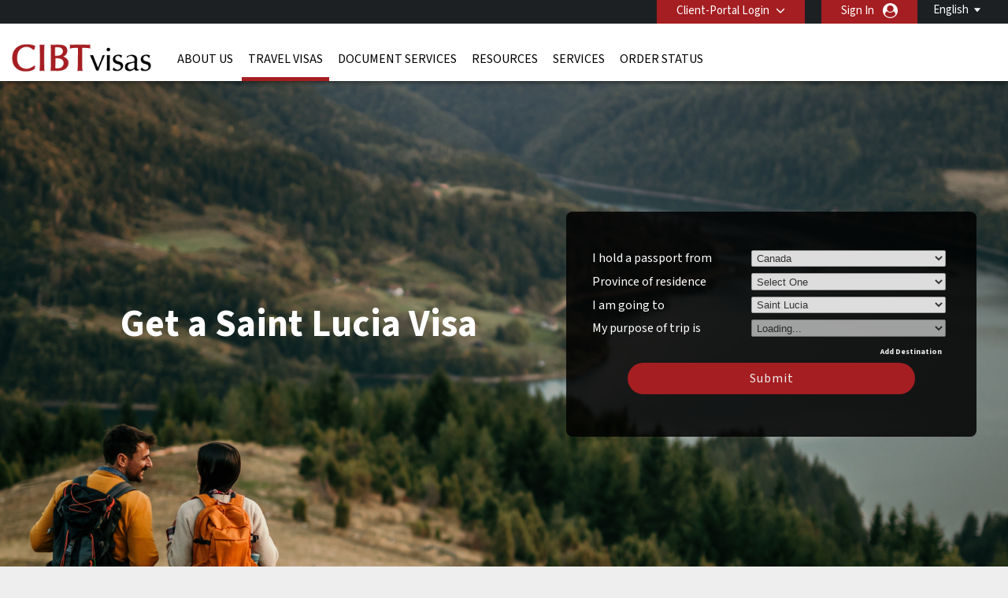

--- FILE ---
content_type: text/html; charset=UTF-8
request_url: https://cibtvisas.ca/destination/lca/saint-lucia-visa
body_size: 23003
content:
<!DOCTYPE html>
<html xmlns="http://www.w3.org/1999/xhtml">

<head>
        <meta charset="UTF-8">
    <title lang="en">Saint Lucia Visa | Apply for an Saint Lucia Visa</title>
    <meta http-equiv="Content-Type" content="text/html;charset=utf-8">
    <meta http-equiv="X-UA-Compatible" content="IE=edge">
    <script>
	dataLayer = [{"cibtAccount":"10011","gaAccountProperty":"UA-8259367-1","concierge_name":"ELITE","global_ga_tracking":"UA-45502077-1","script_url":"\/destination\/lca\/saint-lucia-visa","base_script_url":"saint-lucia-visa","script_name":"destination\/lca\/saint-lucia-visa","cir_category":"","cir_name":"","lang_name":"English","request_uri":"\/destination\/lca\/saint-lucia-visa?","originating_url":"","ab_value":"","analytics_section_name":"","operation":"NA","widget_ref":"NA","AB":"NA","concierge_user_answer":"","concierge_selected":"","dashboardEnabled":"","order_submitted_value":"","order_number":"","logged_in":false,"order_submitted":false,"ux_ver":"leg","resultpage_referrer":"","special_code":null}]</script>
<script>
	(function(w, d, s, l, i) {
		w[l] = w[l] || [];
		w[l].push({
			'gtm.start': new Date().getTime(),
			event: 'gtm.js'
		});
		var f = d.getElementsByTagName(s)[0],
			j = d.createElement(s),
			dl = l != 'dataLayer' ? '&l=' + l : '';
		j.async = true;
		j.src =
			'https://www.googletagmanager.com/gtm.js?id=' + i + dl;
		f.parentNode.insertBefore(j, f);
	})(window, document, 'script', 'dataLayer', 'GTM-NBZ9FG7');
</script>        <meta name="viewport" content="width=device-width, initial-scale=1.0, maximum-scale=1">
        <meta http-equiv="Content-Language" content="en">
    <html lang="en">
    <meta http-equiv="imagetoolbar" content="no">
    <meta name="MSSmartTagsPreventParsing" content="true">
            <meta name="google-site-verification" content="8YbpYf6QNK4atoNL8F-4oGKEGnNlmrjxB0dJVv43A7s">
        <meta name="language" content="en">
    <meta name="description" content="Traveling to Saint Lucia? You might need an Saint Lucia visa. Determine if you need a visa for Saint Lucia, view Saint Lucia visa requirements and apply online in minutes.">
    <meta name="keywords" content="Saint Lucia Visa,
Saint Lucia visas, Saint Lucia travel visa, Saint Lucia business visa, Saint Lucia tourist visa, Saint Lucia travel visa, Saint Lucia travel visas">
    
        <meta property="og:image" content="http://cibtvisas.ca/destination/lca/saint-lucia-visaresources/CIBT/eng/images/common/open-graph-image.webp"/>
    <meta property="og:url" content="http://cibtvisas.ca/destination/lca/saint-lucia-visa"/>
    <meta property="og:type" content="website"/>
    <meta property="og:title" content="Saint Lucia Visa | Apply for an Saint Lucia Visa"/>

    <meta property="og:description" content="Traveling to Saint Lucia? You might need an Saint Lucia visa. Determine if you need a visa for Saint Lucia, view Saint Lucia visa requirements and apply online in minutes."/>
    
    <meta property="twitter:image" content="http://cibtvisas.ca/destination/lca/saint-lucia-visaresources/CIBT/eng/images/common/open-graph-image.webp"/>
    <meta property="twitter:card" content="website"/>
    <meta property="twitter:title" content="Saint Lucia Visa | Apply for an Saint Lucia Visa"/>
    <meta property="twitter:description" content="Traveling to Saint Lucia? You might need an Saint Lucia visa. Determine if you need a visa for Saint Lucia, view Saint Lucia visa requirements and apply online in minutes."/>
    <link rel="dns-prefetch" href="https://fonts.gstatic.com">
    <link rel="dns-prefetch" href="https://fonts.googleapis.com">
    <link rel="dns-prefetch" href="https://www.googletagmanager.com">
    <link rel="dns-prefetch" href="https://ajax.googleapis.com">

    <link rel="canonical" href="https://cibtvisas.ca/destination/lca/saint-lucia-visa" />

        <link rel="icon" href="/resources/CIBT/eng/images/common/cibt-touch-icon.png">
<link rel="apple-touch-icon" href="/resources/CIBT/eng/images/common/cibt-touch-icon.png">
<link rel="apple-touch-icon-precomposed" href="/resources/CIBT/eng/images/common/cibt-touch-icon.png">
<link rel="icon" sizes="96x96" href="/resources/CIBT/eng/images/common/cibt-touch-icon-96x96.png">
<link rel="apple-touch-icon" sizes="96x96" href="/resources/CIBT/eng/images/common/cibt-touch-icon-96x96.png">
<link rel="apple-touch-icon-precomposed" sizes="96x96" href="/resources/CIBT/eng/images/common/cibt-touch-icon-96x96.png">
<link rel="icon" sizes="144x144" href="/resources/CIBT/eng/images/common/cibt-touch-icon-144x144.png">
<link rel="apple-touch-icon" sizes="144x144" href="/resources/CIBT/eng/images/common/cibt-touch-icon-144x144.png">
<link rel="apple-touch-icon-precomposed" sizes="144x144" href="/resources/CIBT/eng/images/common/cibt-touch-icon-144x144.png">
	<link rel="shortcut icon" href="/resources/CIBT/eng/images/common/favicon_CIBT.ico" type="image/x-icon">
	<link type="text/css" rel="stylesheet" href="/resources/CIBT/eng/css/all.min.css?ver=1769095470" media="screen, projection">
	<link rel="preload" href="https://fonts.googleapis.com/css2?family=Source+Sans+3:ital,wght@0,200..900;1,200..900&display=swap" as="style" onload="this.rel='stylesheet'">

<link rel="preload" href="/fonts/font-awesome.min.css" as="style" onload="this.onload=null;this.rel='stylesheet'">
<style type="text/css">
	@media(max-width: 480px) {
		.mobile_only {
			display: block !important;
		}

		.mobile_hide {
			display: none !important;
		}
	}

	@media(min-width: 481px) {
		.mobile_only {
			display: none !important;
		}

		.mobile_hide {
			display: block !important;
		}
	}
</style>        <script type="text/javascript">
        window.getResourcePath = function() {
            return '/resources/CIBT/eng';
        }
    </script>
    
    <script src="/resources/js/jquery.min.js"></script>

            <script type="text/javascript" src="/resources/js/all.min.js?ver=1769095470"></script>
        <script type="text/javascript" src="/resources/js/bootstrap.min.js"></script>
                <script type="text/javascript">
                $(document).ready(function() {
                    // Get the host name of this webpage
                    var hostName = window.location.hostname;
                                        if (hostName != 'cibtvisas.ca')
                        return;
                                        if (window != top)
                        return;
                                            if (location.href.indexOf('/cookie-error') == -1) {
                            $.get('/ajax/ajax.ckCheck.php', {
                                'check': 'cktest'
                            }, function(data) {
                                if (data != true)
                                    window.location = 'https://cibtvisas.ca/cookie-error';
                            });
                        }
                                    });
            </script>
        <script type="text/javascript">
        $(document).ready(function() {
            $('.clear_profile_data.icon').on('click', function() {
                let traveler_div = $(this).closest('.traveler_div');
                traveler_div.find('.traveler_data_row input').val('');
            })

            $(".classlangauage").on('click', function() {
                var X = $(this).attr('id');
                if (X == 1) {
                    $(".submenu").hide();
                    $(this).attr('id', '0');
                } else {
                    $(".submenu").show();
                    $(this).attr('id', '1');
                }
            });
            //Mouseup textarea false
            $(".submenu").on('mouseup', function() {
                return false
            });
            $(".classlangauage").on('mouseup', function() {
                return false
            });
            //Textarea without editing.
            $(document).on('mouseup', function() {
                $(".submenu").hide();
                $(".classlangauage").attr('id', '');
            });
        });
    </script>
        <script type="text/javascript">
        $(document).ready(function() {
            
            $(".office_Custom").on('change', function() {
                var selectedOfficeCode = this.options[this.selectedIndex].value;
                location.href = selectedOfficeCode;

            });
        });
    </script>
    <script type="text/javascript">
        $(function() {
                        $.datepicker.setDefaults($.datepicker.regional['en-CAN']);

                        var date_format = 'dd-mm-yy';
            $.datepicker.setDefaults({
                dateFormat: date_format
            });
        });
    </script>    <style>
        .header_row2 {
            border-top: 3px solid rgba(0, 0, 0, 0);
            height: 73px;
        }
        @media (min-width: 768px) {
            #body.indexmail {
                margin-top: 75px !important;
            }
            .right-respo #nav ul li a {
                padding: 0 8px;
            }
        }
        @media(max-width: 782px) {
            #body.indexmail {
                margin-top: -25px;
                padding-top: 50px;
            }
        }

    </style>
</head>

<body>
            <noscript><iframe src="https://www.googletagmanager.com/ns.html?id=GTM-NBZ9FG7" height="0" width="0" style="display:none;visibility:hidden"></iframe></noscript>
    <div id="bg">
    <div id="header">
                <div class="header_row1">
            <div class="wrap">
                <div class="string_editor countingSpan">
                    <div id="mobile_navigation_menu">Navigation Menu</div>
                    <div id="mobile_navigation_menu">Home</div>
                    <div id="mobile_widget_not_available">mobile_widget_not_available</div>
                    <div id="mobile_string_learn_more">Learn More</div>
                    <div id="mobile_string_learn_more_now">learn_more_now</div>
                </div>
                <div class="language" style="display: none;">
                    <div class="dropdown_language">
                                                            <a class="classlangauage skipOnBeforeUnload ignoreForceLogin">
                                        <label>English</label>
                                    </a>
                                                <div class="submenu" style="display: none;">
                            <ul class="root">
                                                                            <li>
                                                <a id="changeLangfr" class="ignoreForceLogin skipOnBeforeUnload" id="changeLangde" onclick="_gaq.push(['_trackPageview', 'Français']);" href="javascript:changeLang( 'fr' );">
                                                    Français                                                </a>

                                            </li>
                                                            </ul>
                        </div>
                    </div>
                </div>
                <div class="portal-login">
                    			<div class="pull-left " id="login" >

									<div id="login_btn" class=" client-login" onclick="showClientPortalLoginForm();"  >
							Client-Portal Login					</div><!--  #login_btn  -->
												<div id="login_form" class="multi_field_login"
					style="">
					<div class="office">
											<div>
																	</div>
					<div class="submit_inside">
							<form action="/destination/lca/saint-lucia-visa" method="GET"
			onsubmit="logInClient( $.trim( $('#global_account').val() ),'Enter a valid CIBTvisas account #');return false;">
			<input type="hidden" name="csrf_token" value="9934389888d56d4115366294858eb36bdbc64f6a">
			
			<input type="text" id="global_account" placeholder="Client-Portal Code" />
			<input style="display:none" type="submit" />
            <div class="myaccount-tool-tip">
    <i class="fa fa-question-circle" aria-hidden="true"></i>
    <div class="myaccount-tool-tip-text">
        <p style="color:black; margin: 0; line-height: 1.5; text-align: left;">Your client portal login provides access to your organization’s preferred pricing and customized features</p>
    </div>
</div>			<div id="global_account_submit"
				alt="Login to Your Account"
				onclick="logInClient( $.trim( $('#global_account').val() ),'Enter a valid CIBTvisas account #');return false;" ></div>


		</form>
		                        <div id="fourofouressage">
													</div>
						</div><!-- End div.submit_inside -->
					</div><!-- End div#office -->
				</div><!-- #login_form  -->
			</div><!-- #login  -->
		                    					<div style="display: inline; float:right;">
						<a onclick="showUserLoginSignUpForm('button');" class="ignoreForceLogin skipOnBeforeUnload traveler-login">Sign In</a>
					</div>&nbsp;
														<div id="account_logout" style="width: auto; display:inline;">
				
				
					<div class="btn-group" id=""> 												</div><!--  .btn-group -->

					</div><!--  #account_logout -->
				                </div>

            </div><!-- End .wrap -->
        </div><!-- End #header_row1 -->
        
        <!--HEADER 2 STARTS-->

        <div class="header_row2">
            <div class="wrap">
                <div class="company">
                                            <a href="/"><img src="/resources/CIBT/eng/images/common/cibt-visas-logo2.png" alt="CIBT" /></a>
                                    </div>
                <div class="right-respo">
                    <script>
                        $(document).ready(function() {
                            $('.nav-item').hover(function() {
                                $(this).find('.dropdown-menu').stop(true, true).delay(200).fadeIn(0);
                            }, function() {
                                $(this).find('.dropdown-menu').stop(true, true).delay(200).fadeOut(0);
                            });
                        });

                        $('.dropdown').hover(function() {
                            $(this).find('.single-dropdown-menu').stop(true, true).delay(200).fadeIn(0);
                        }, function() {
                            $(this).find('.single-dropdown-menu').stop(true, true).delay(200).fadeOut(0);
                        });
                    </script>
                    <div id="nav" class="pull-left">
                        <div id="menu_toggle">
                            <hr />
                            <p>menu</p>
                            <hr />
                        </div>
                        <div class="collapse navbar-collapse" id="navbarNavDropdown">


                                     <ul class="navbar-nav">
         	          			<li class="nav-item dropdown mega " id="about_us" >

        	           		<a class="nav-link dropdown-toggle" id="about_us"  href="/about-us"
        			   			aria-haspopup="true" aria-expanded="false" >
        			    		About Us        			    	</a>
    			    		    			        			<div class="dropdown-menu small" aria-labelledby="navbarDropdownMenuLink">
                                   		<div class="container sub-nav single">
                                         	<div class="row">
                                            	<div class="col-lg-5 sub-menu">
    			         							    														<a class="dropdown-item" id="cibtvisas_global_offices" href="/worldwide-offices" >CIBTvisas Global Offices<span
                                            				class="arrow icon"></span></a>

                                        			    														<a class="dropdown-item" id="immigration_services" href="https://newlandchase.com/our-services/"  target="_blank">Immigration Services<span
                                            				class="arrow icon"></span></a>

                                        			    														<a class="dropdown-item" id="cibtvisas_global_leadership" href="https://corporate.cibt.com/about-cibt/leadership/"  target="_blank">CIBTvisas Global Leadership<span
                                            				class="arrow icon"></span></a>

                                        			    														<a class="dropdown-item" id="cibtvisas_careers" href="https://recruiting.ultipro.com/CIB1001CBTHO/JobBoard/651e26e3-d67c-4622-8ee3-62b19eab9aa9/?q=&o=postedDateDesc&f4=Xc2XxzlAV0mtKRHaa84IRA"  target="_blank">CIBTvisas Careers<span
                                            				class="arrow icon"></span></a>

                                        			    														<a class="dropdown-item" id="contact_us" href="/contact-us" >Contact Us<span
                                            				class="arrow icon"></span></a>

                                        			                                    			</div>
                                   			 	                                    		</div>
                                    	</div>
                                    </div>
    							
			 				</li>
	        					          			<li class="nav-item dropdown mega current" id="visas" >

        	           		<a class="nav-link dropdown-toggle" id="visas"  href="/visas"
        			   			aria-haspopup="true" aria-expanded="false" >
        			    		Travel Visas        			    	</a>
    			    		    			        			<div class="dropdown-menu small" aria-labelledby="navbarDropdownMenuLink">
                                   		<div class="container sub-nav single">
                                         	<div class="row">
                                            	<div class="col-lg-5 sub-menu">
    			         							    														<a class="dropdown-item" id="do_i_need_a_visa" href="/visa-quick-check" >Do I need a visa?<span
                                            				class="arrow icon"></span></a>

                                        			    														<a class="dropdown-item" id="expedited_visa_solutions" href="/visas" >Expedited Visa Solutions<span
                                            				class="arrow icon"></span></a>

                                        			    														<a class="dropdown-item" id="travel-visa_faq's" href="/footer-faqs#Travel%20Visa%20FAQs" >Travel Visa FAQ's<span
                                            				class="arrow icon"></span></a>

                                        			    														<a class="dropdown-item" id="corporate_travel_solutions" href="/corporate-enquiries" >Corporate Travel Solutions<span
                                            				class="arrow icon"></span></a>

                                        			                                    			</div>
                                   			 	                                    		</div>
                                    	</div>
                                    </div>
    							
			 				</li>
	        					          			<li class="nav-item dropdown mega " id="document-services" >

        	           		<a class="nav-link dropdown-toggle" id="document-services"  href="/document-services"
        			   			aria-haspopup="true" aria-expanded="false" >
        			    		Document Services        			    	</a>
    			    		
			 				</li>
	        					          			<li class="nav-item dropdown mega " id="covid" >

        	           		<a class="nav-link dropdown-toggle" id="covid"  href="/service-directory"
        			   			aria-haspopup="true" aria-expanded="false" >
        			    		Resources        			    	</a>
    			    		    			        			<div class="dropdown-menu small" aria-labelledby="navbarDropdownMenuLink">
                                   		<div class="container sub-nav single">
                                         	<div class="row">
                                            	<div class="col-lg-5 sub-menu">
    			         							    														<a class="dropdown-item" id="covid_services" href="https://cibtvisas.com/blog"  target="_blank">Travel and Immigration Blog<span
                                            				class="arrow icon"></span></a>

                                        			                                    			</div>
                                   			 	                                    		</div>
                                    	</div>
                                    </div>
    							
			 				</li>
	        					          			<li class="nav-item dropdown mega " id="service_directory" >

        	           		<a class="nav-link dropdown-toggle" id="service_directory"  href="/service-directory"
        			   			aria-haspopup="true" aria-expanded="false" >
        			    		Services        			    	</a>
    			    		    			        			<div class="dropdown-menu small" aria-labelledby="navbarDropdownMenuLink">
                                   		<div class="container sub-nav single">
                                         	<div class="row">
                                            	<div class="col-lg-5 sub-menu">
    			         							    														<a class="dropdown-item" id="global_immigration_services" href="https://newlandchase.com/our-services/"  target="_blank">Global Immigration Services<span
                                            				class="arrow icon"></span></a>

                                        			    														<a class="dropdown-item" id="country_immigration" href="https://newlandchase.com/our-services/"  target="_blank">Canada Immigration<span
                                            				class="arrow icon"></span></a>

                                        			    														<a class="dropdown-item" id="cibtvisas_service_directory" href="/service-directory" >CIBTvisas Service Directory<span
                                            				class="arrow icon"></span></a>

                                        			    														<a class="dropdown-item" id="learn_more_about_our_services" href="/corporate-enquiries" >Learn More About Our Services<span
                                            				class="arrow icon"></span></a>

                                        			    														<a class="dropdown-item" id="corporations" href="/corporations" >Corporations<span
                                            				class="arrow icon"></span></a>

                                        			    														<a class="dropdown-item" id="cruise-line" href="/cruise-lines" >Cruise Lines<span
                                            				class="arrow icon"></span></a>

                                        			    														<a class="dropdown-item" id="tour-operators" href="/tour-operators" >Tour Operators<span
                                            				class="arrow icon"></span></a>

                                        			    														<a class="dropdown-item" id="client-solutions" href="/client-solutions" >All Partner Solutions<span
                                            				class="arrow icon"></span></a>

                                        			    														<a class="dropdown-item" id="corporate-enquiries" href="/corporate-enquiries" >Learn More About Our Client Solutions<span
                                            				class="arrow icon"></span></a>

                                        			                                    			</div>
                                   			 	                                    		</div>
                                    	</div>
                                    </div>
    							
			 				</li>
	        					          			<li class="nav-item dropdown mega " id="status_check" >

        	           		<a class="nav-link dropdown-toggle" id="status_check"  href="/status-check"
        			   			aria-haspopup="true" aria-expanded="false" >
        			    		Order Status        			    	</a>
    			    		    			        			<div class="dropdown-menu small" aria-labelledby="navbarDropdownMenuLink">
                                   		<div class="container sub-nav single">
                                         	<div class="row">
                                            	<div class="col-lg-5 sub-menu">
    			         							    														<a class="dropdown-item" id="check_order_status" href="/status-check" >Check Order Status<span
                                            				class="arrow icon"></span></a>

                                        			    														<a class="dropdown-item" id="view_invoice" href="/status-check" >View Invoice<span
                                            				class="arrow icon"></span></a>

                                        			    														<a class="dropdown-item" id="upload_documents" href="/upload-forms" >Upload Documents<span
                                            				class="arrow icon"></span></a>

                                        			                                    			</div>
                                   			 	                                    		</div>
                                    	</div>
                                    </div>
    							
			 				</li>
	        				                       </ul>
                       
                        </div>

                    </div>
                    
                                    </div>
            </div><!-- End .wrap -->
        </div><!-- End .header_row2 -->

        <!--HEADER 2 ENDS-->
        <div class="header_row3">
            <div class="company">
                                    <a href="/"><img src="/resources/CIBT/eng/images/common/cibt-visas-logo2.png" alt="CIBT" /></a>
                            </div>
        </div><!-- .header_row3 -->

        <div class="header_myAccount">
                                                </div> <!-- .header_myAccount -->

        <div class="header_row404">
            <div class="wrap">
                            </div><!-- .wrap -->
        </div><!-- .header_row404 -->
    </div><!-- End #header -->
        <br />
    <div id="body" >
        <div id="main" >
            <div id="content" style="width: 850px;; position:relative;" class="container"><div class='destination-visa-top'>
                                <div class='destination-visa-container'>
                                    <div class='visa_search_box visa box_grey' id='visa_search_box'>
                                        <div class='content'>
                                            <div class='inside'>
                                                
<script type="text/javascript">
	$( document ).ready( function()
	{
		// This code is here because in Chrome, if you do a search and then hit the browser's back
		// button, it will take the user back to the the searchbox page and they won't be able to
		// successfully do a search
		$( '.travelingForSelect' ).each( function(){
			if( this.selectedIndex === -1 ) {
				if( this.options.length > 0 ) {
					this.options[0].selected = 'selected';
				}
			}
		} );

		// Plug into the remove destination click button
		$( '#remove_destination' ).on('click', function( e )
		{
			e.stopPropagation();
			e.preventDefault();
			
			// If we have only a single destination, don't do anything
			if( numDestinations == 1 )
				return;

			if( $( ".cycle-slideshow" ).length ) {
				var lastpad = $( ".cycle-slideshow" ).css( "padding-top" ).replace( /[^-\d\.]/g, '' );
				var lesspad = 130;
				var newpad = parseInt( lastpad ) - lesspad;
				$( ".cycle-slideshow" ).css( "padding-top", newpad + "px" );
			}

			// To remove the "?" in front of the purpose box dropdown  when the destinations are removed by clicking "Remove Country"
			var removeNumDesti = numDestinations - 1;
			$( '#i_am_traveling_for_whats_this_' + removeNumDesti ).hide();

			$( '.t' + numDestinations ).hide();
			numDestinations--;
			$( '.t' + numDestinations ).show();
			
			// Deselect the traveling for/to selects
			$( '#traveling_toSelect' + numDestinations + ', #traveling_forSelect' + numDestinations ).each( function()
			{
				this.selectedIndex = 0;
			} );
			
			adjustIntroHeight();
			
			$( '#main #content' ).each( function()
			{
				var containerDiv = $( this );
				if( containerDiv.css( 'position' ) == 'relative' )
				{
					containerDiv.height( containerDiv.height() - 110 );	
				}// End if
			} );
		} );
				
		// The number of destinations current in place
		var numDestinations = 1;
		
					if( numDestinations == 3 )
			{
				$('a#add_destination').hide();
				$('a#remove_destination').show();
			}
		
		if( numDestinations == 2 )
		{
			$('a#add_destination').show();
			$('a#remove_destination').show();
		}

		if( numDestinations == 1 )
		{
			$('a#add_destination').show();
			$('a#remove_destination').hide();
		}

		// If there is more than a single destination, adjust the height of the background image accordingly
		if( numDestinations > 1 && $( ".cycle-slideshow" ).length ) {
			var lastpad = $( ".cycle-slideshow" ).css( "padding-top" ).replace( /[^-\d\.]/g, '' );
			var addpad = 130 * ( numDestinations - 1 );
			var newpad = parseInt( lastpad ) + addpad;
			$( ".cycle-slideshow" ).css( "padding-top", newpad + "px" );
		}
		
		// Plug into the add destination click button
		$( '#add_destination' ).on('click', function( e )
		{
			e.stopPropagation();
			e.preventDefault();
			
			// If we already have the max number of destinations, return
			if( numDestinations >= 3 )
				return;

			if( $( ".cycle-slideshow" ).length ) {
				var lastpad = $( ".cycle-slideshow" ).css( "padding-top" ).replace( /[^-\d\.]/g, '' );
				var addpad = 130;
				var newpad = parseInt( lastpad ) + addpad;
				$( ".cycle-slideshow" ).css( "padding-top", newpad + "px" );
			}
		
			$( '.t' + numDestinations ).hide();
			numDestinations++;
			$( '.t' + numDestinations ).show();
			
			adjustIntroHeight();
			
			$( '#main #content' ).each( function()
			{
				var containerDiv = $( this );
				if( containerDiv.css( 'position' ) == 'relative' )
				{
					containerDiv.height( containerDiv.height() + 110 );	
				}// End if
			} );
		} );

		
				
		// Plug into the traveling to selects change event
		$( '.travelingToSelect' ).on('change', function( e )
		{			
			var destination = this.options[this.selectedIndex].value;
			if( ! destination || destination.length == 0 )
				return;
			
			var nationality = $( '#nationalitySelect' )[0];
			nationality = nationality.options[nationality.selectedIndex].value;
			if( ! nationality || nationality.length == 0 )
				return;
			
			var state_of_residence = $( '#state_of_residenceSelect' )[0];
			if(  state_of_residence && state_of_residence.length != 0 )
				state_of_residence = state_of_residence.options[state_of_residence.selectedIndex].value;
			
			// Get the select box we will be populating
			var targetId = 'traveling_forSelect' + this.id.replace( 'traveling_toSelect', '' );
			var target = $( '#' + targetId )[0];

			// Get the selected purpose, if any
			var selectedPurpose = target.options[target.selectedIndex].value;

			// Remove all the options and disable the target
			target.disabled = true;
			while( target.firstChild )
				target.removeChild( target.firstChild );

			// Put a status indicator into the target select box
			var statusIndicator = document.createElement( 'option' );
			statusIndicator.innerHTML = 'Loading...';
			target.appendChild( statusIndicator );

			// Build our post data to get a list of traveling purposes
			var postData = {
				destination: destination,
				nationality: nationality,
				state: state_of_residence,
				localCode: 'EN'
			};

			//To get the id for the tooltip functionality
			var id_number = this.id.replace("traveling_toSelect","");

            
			// Get the traveling purposes
			var getPurposes = $.get( '/ajax/ajax.fillPurposes2.php', postData, function( data )
			{
				// Display the tool tip only if the travelling country is selected 
				$( '.traveling_for_whats_this'+id_number )[0].style.display = 'block';

				// Remove all options from the purpose select box
				while( target.firstChild )
					target.removeChild( target.firstChild );

				// This variable is built for the simpletip
				var arrayData = '';

				// Repopulate and enable the traveling for select
				for( var n in data )
				{
					var newPurpose = document.createElement( 'option' );
					newPurpose.value = data[n].Code;
					newPurpose.innerHTML = data[n].Name;
					newPurpose.title = data[n].Name;
					newPurpose.description = data[n].Description;
					target.appendChild( newPurpose );

					// Don't put the first element into the tooltip cause it says something like "Select One"
					if( n != 0 )
						arrayData = arrayData + "<li>" + "<strong>" + data[n].Name + "</strong>" + "<br />" + data[n].Description + "</li>";
				}// End for each purpose

				arrayData = "<ul>" + "<strong>" + "Visa Definitions" + "</strong>" + arrayData + "</ul>";

				// Create your tooltips 
				$( '#i_am_traveling_for_whats_this_'+ id_number ).simpletip();

				// Access the API of a previously initatied simpletip 				
				var api = $( '#i_am_traveling_for_whats_this_'+ id_number ).eq(0).simpletip();

				// Perform a simpletip API call to update tooltip contents 
				api.update( arrayData );

				target.disabled = false;

				// Repopulate the selected purpose
				if( selectedPurpose.length > 0 )
				{
					for( var n = 0; n < target.options.length; ++n )
					{
						if( target.options[n].value == selectedPurpose )
							target.selectedIndex = n;
					}// End for each option
				}// End if
			}, 'json' )

            
            		} );//.trigger( 'change' );


		// If we have 3 destinations, make sure the content div has enough vertical space to show everything
		if( numDestinations >= 3 )
		{
			$( '#content' ).each( function()
			{
				this.style.height = '500px';
			} );
			
		}

/*		if( numDestinations >= 2 ) {
			for( var n = 1; n <= numDestinations; ++n ) {
				if( n > 1 ) {
					$( '#add_destination' ).trigger( 'click' );
				}
			}
		}
*/

		//This code is to make sure that the purpose tooltip will showup when the destinations are loaded from url query string
		$('#traveling_toSelect1').trigger('change');
		$('#traveling_toSelect2').trigger('change');
		$('#traveling_toSelect3').trigger('change');		

	} );
</script>


<style type="text/css">
    
		#intro > div.content object { width:915px; height:300px; }
		/* The search box will break in DE, BR and CAN if we remove this */
		#visa { width: 480px; }		
		/*.search_box_field label { width: 200px !important; }*/

		@media (max-width: 480px) {
			div.visa { width: auto !important; }

			form.visa { width: auto !important; }
		}
		
		@media (min-width: 481px) {
			.visa {
				width: 480px !important;
		}

            a.traveling_for_whats_this {
                display: none;
                position: absolute;
                top: 0;
                right: -10px;
                width: 10px;
            }
	
		
			div.tooltip {
				width: 300px;
				color: #333333;
				position: absolute;
				top: 0 !important;
				left: 0 !important;
				background: #FFF;
			}
		}

        .fixedSearchBox a.traveling_for_whats_this {
            position: absolute;
            top: 29px!important;
        }

		@media (max-width: 480px) {
			#visa { width: auto; }	

			.visa { width: auto; }

            .search_box_field a.traveling_for_whats_this {
                position: absolute;
                top: 34px;
                right: -20px;
                width: 10px;
            }
		}
	</style>

<form id="needAVisa" action="#" onsubmit="return false;" method="post">
	<input type="hidden" name="csrf_token" value="9934389888d56d4115366294858eb36bdbc64f6a">	<div>
		<div class="search_box_field">
			<label>
				I hold a passport from			</label>
			<span>
				<select id="nationalitySelect" name="passport_from">
					<option value="" >
						Select One					</option>
												<option title="Canada" value="CAN"  selected="selected">
								Canada							</option>
													<option title="Afghanistan" value="AFG" >
								Afghanistan							</option>
													<option title="Albania" value="ALB" >
								Albania							</option>
													<option title="Algeria" value="DZA" >
								Algeria							</option>
													<option title="Andorra" value="AND" >
								Andorra							</option>
													<option title="Angola" value="AGO" >
								Angola							</option>
													<option title="Anguilla" value="AIA" >
								Anguilla							</option>
													<option title="Antigua and Barbuda" value="ATG" >
								Antigua and Barbuda							</option>
													<option title="Argentina" value="ARG" >
								Argentina							</option>
													<option title="Armenia" value="ARM" >
								Armenia							</option>
													<option title="Aruba" value="ABW" >
								Aruba							</option>
													<option title="Australia" value="AUS" >
								Australia							</option>
													<option title="Austria" value="AUT" >
								Austria							</option>
													<option title="Azerbaijan" value="AZE" >
								Azerbaijan							</option>
													<option title="Bahamas" value="BHS" >
								Bahamas							</option>
													<option title="Bahrain" value="BHR" >
								Bahrain							</option>
													<option title="Bangladesh" value="BGD" >
								Bangladesh							</option>
													<option title="Barbados" value="BRB" >
								Barbados							</option>
													<option title="Belarus" value="BLR" >
								Belarus							</option>
													<option title="Belgium" value="BEL" >
								Belgium							</option>
													<option title="Belize" value="BLZ" >
								Belize							</option>
													<option title="Benin" value="BEN" >
								Benin							</option>
													<option title="Bermuda" value="BMU" >
								Bermuda							</option>
													<option title="Bhutan" value="BTN" >
								Bhutan							</option>
													<option title="Bolivia" value="BOL" >
								Bolivia							</option>
													<option title="Bosnia Herzegovina" value="BIH" >
								Bosnia Herzegovina							</option>
													<option title="Botswana" value="BWA" >
								Botswana							</option>
													<option title="Brazil" value="BRA" >
								Brazil							</option>
													<option title="Brunei Darussalam" value="BRN" >
								Brunei Darussalam							</option>
													<option title="Bulgaria" value="BGR" >
								Bulgaria							</option>
													<option title="Burkina Faso" value="BFA" >
								Burkina Faso							</option>
													<option title="Burundi" value="BDI" >
								Burundi							</option>
													<option title="Cambodia" value="KHM" >
								Cambodia							</option>
													<option title="Cameroon" value="CMR" >
								Cameroon							</option>
													<option title="Canadian Travel Document" value="CTD" >
								Canadian Travel Document							</option>
													<option title="Cape Verde" value="CPV" >
								Cape Verde							</option>
													<option title="Cayman Islands" value="CYM" >
								Cayman Islands							</option>
													<option title="Central African Republic" value="CAF" >
								Central African Republic							</option>
													<option title="Chad" value="TCD" >
								Chad							</option>
													<option title="Chile" value="CHL" >
								Chile							</option>
													<option title="China" value="CHN" >
								China							</option>
													<option title="Colombia" value="COL" >
								Colombia							</option>
													<option title="Comores Islands" value="COM" >
								Comores Islands							</option>
													<option title="Congo" value="COG" >
								Congo							</option>
													<option title="Cook Islands" value="COK" >
								Cook Islands							</option>
													<option title="Costa Rica" value="CRI" >
								Costa Rica							</option>
													<option title="Cote D’Ivoire" value="CIV" >
								Cote D’Ivoire							</option>
													<option title="Croatia" value="HRV" >
								Croatia							</option>
													<option title="Cuba" value="CUB" >
								Cuba							</option>
													<option title="Cyprus" value="CYP" >
								Cyprus							</option>
													<option title="Czech Republic" value="CZE" >
								Czech Republic							</option>
													<option title="Democratic Republic of the Congo" value="COD" >
								Democratic Republic of the Congo							</option>
													<option title="Denmark (Including Greenland)" value="DNK" >
								Denmark (Including Greenland)							</option>
													<option title="Diplomatic Passport (Govt Business)" value="CAD" >
								Diplomatic Passport (Govt Business)							</option>
													<option title="Djibouti" value="DJI" >
								Djibouti							</option>
													<option title="Dominica" value="DMA" >
								Dominica							</option>
													<option title="Dominican Republic" value="DOM" >
								Dominican Republic							</option>
													<option title="Ecuador" value="ECU" >
								Ecuador							</option>
													<option title="Egypt" value="EGY" >
								Egypt							</option>
													<option title="El Salvador" value="SLV" >
								El Salvador							</option>
													<option title="Equatorial Guinea" value="GNQ" >
								Equatorial Guinea							</option>
													<option title="Eritrea" value="ERI" >
								Eritrea							</option>
													<option title="Estonia" value="EST" >
								Estonia							</option>
													<option title="Ethiopia" value="ETH" >
								Ethiopia							</option>
													<option title="Falkland Islands" value="FLK" >
								Falkland Islands							</option>
													<option title="Fiji" value="FJI" >
								Fiji							</option>
													<option title="Finland" value="FIN" >
								Finland							</option>
													<option title="France" value="FRA" >
								France							</option>
													<option title="French Guinea" value="GUF" >
								French Guinea							</option>
													<option title="French Polynesia" value="PYF" >
								French Polynesia							</option>
													<option title="French West Indies" value="ATF" >
								French West Indies							</option>
													<option title="Gabon" value="GAB" >
								Gabon							</option>
													<option title="Gambia" value="GMB" >
								Gambia							</option>
													<option title="Georgia (CIS)" value="GEO" >
								Georgia (CIS)							</option>
													<option title="Germany" value="DEU" >
								Germany							</option>
													<option title="Ghana" value="GHA" >
								Ghana							</option>
													<option title="Greece" value="GRC" >
								Greece							</option>
													<option title="Grenada" value="GRD" >
								Grenada							</option>
													<option title="Guatemala" value="GTM" >
								Guatemala							</option>
													<option title="Guinea Bissau" value="GNB" >
								Guinea Bissau							</option>
													<option title="Guinea, Republic of" value="GIN" >
								Guinea, Republic of							</option>
													<option title="Guyana" value="GUY" >
								Guyana							</option>
													<option title="Haiti" value="HTI" >
								Haiti							</option>
													<option title="Honduras" value="HND" >
								Honduras							</option>
													<option title="Hong Kong SAR, China" value="HKG" >
								Hong Kong SAR, China							</option>
													<option title="Hungary" value="HUN" >
								Hungary							</option>
													<option title="Iceland" value="ISL" >
								Iceland							</option>
													<option title="India" value="IND" >
								India							</option>
													<option title="Indonesia" value="IDN" >
								Indonesia							</option>
													<option title="Iran" value="IRN" >
								Iran							</option>
													<option title="Iraq" value="IRQ" >
								Iraq							</option>
													<option title="Ireland" value="IRL" >
								Ireland							</option>
													<option title="Israel" value="ISR" >
								Israel							</option>
													<option title="Italy" value="ITA" >
								Italy							</option>
													<option title="Jamaica" value="JAM" >
								Jamaica							</option>
													<option title="Japan" value="JPN" >
								Japan							</option>
													<option title="Jordan" value="JOR" >
								Jordan							</option>
													<option title="Kazakhstan" value="KAZ" >
								Kazakhstan							</option>
													<option title="Kenya" value="KEN" >
								Kenya							</option>
													<option title="Kiribati" value="KIR" >
								Kiribati							</option>
													<option title="Korea - North" value="PRK" >
								Korea - North							</option>
													<option title="Korea, Republic of (South)" value="KOR" >
								Korea, Republic of (South)							</option>
													<option title="Kosovo" value="UNK" >
								Kosovo							</option>
													<option title="Kuwait" value="KWT" >
								Kuwait							</option>
													<option title="Kyrgyzstan" value="KGZ" >
								Kyrgyzstan							</option>
													<option title="Laos" value="LAO" >
								Laos							</option>
													<option title="Latvia" value="LVA" >
								Latvia							</option>
													<option title="Lebanon" value="LBN" >
								Lebanon							</option>
													<option title="Lesotho" value="LSO" >
								Lesotho							</option>
													<option title="Liberia" value="LBR" >
								Liberia							</option>
													<option title="Libya" value="LBY" >
								Libya							</option>
													<option title="Liechtenstein" value="LIE" >
								Liechtenstein							</option>
													<option title="Lithuania" value="LTU" >
								Lithuania							</option>
													<option title="Luxembourg" value="LUX" >
								Luxembourg							</option>
													<option title="Macau, China" value="MAC" >
								Macau, China							</option>
													<option title="Madagascar" value="MDG" >
								Madagascar							</option>
													<option title="Malawi" value="MWI" >
								Malawi							</option>
													<option title="Malaysia" value="MYS" >
								Malaysia							</option>
													<option title="Maldives" value="MDV" >
								Maldives							</option>
													<option title="Mali" value="MLI" >
								Mali							</option>
													<option title="Malta" value="MLT" >
								Malta							</option>
													<option title="Marshall Islands" value="MHL" >
								Marshall Islands							</option>
													<option title="Mauritania" value="MRT" >
								Mauritania							</option>
													<option title="Mauritius" value="MUS" >
								Mauritius							</option>
													<option title="Mexico" value="MEX" >
								Mexico							</option>
													<option title="Micronesia" value="FSM" >
								Micronesia							</option>
													<option title="Moldova" value="MDA" >
								Moldova							</option>
													<option title="Monaco" value="MCO" >
								Monaco							</option>
													<option title="Mongolia" value="MNG" >
								Mongolia							</option>
													<option title="Montenegro" value="MNE" >
								Montenegro							</option>
													<option title="Montserrat" value="MSR" >
								Montserrat							</option>
													<option title="Morocco" value="MAR" >
								Morocco							</option>
													<option title="Mozambique" value="MOZ" >
								Mozambique							</option>
													<option title="Myanmar (Burma)" value="MMR" >
								Myanmar (Burma)							</option>
													<option title="Namibia" value="NAM" >
								Namibia							</option>
													<option title="Nauru" value="NRU" >
								Nauru							</option>
													<option title="Nepal" value="NPL" >
								Nepal							</option>
													<option title="Netherlands, The" value="NLD" >
								Netherlands, The							</option>
													<option title="New Caledonia" value="NCL" >
								New Caledonia							</option>
													<option title="New Zealand" value="NZL" >
								New Zealand							</option>
													<option title="Nicaragua" value="NIC" >
								Nicaragua							</option>
													<option title="Niger" value="NER" >
								Niger							</option>
													<option title="Nigeria" value="NGA" >
								Nigeria							</option>
													<option title="North Macedonia" value="MKD" >
								North Macedonia							</option>
													<option title="Norway" value="NOR" >
								Norway							</option>
													<option title="Oman" value="OMN" >
								Oman							</option>
													<option title="Pakistan" value="PAK" >
								Pakistan							</option>
													<option title="Palau" value="PLW" >
								Palau							</option>
													<option title="Palestine" value="PSE" >
								Palestine							</option>
													<option title="Panama" value="PAN" >
								Panama							</option>
													<option title="Papua New Guinea" value="PNG" >
								Papua New Guinea							</option>
													<option title="Paraguay" value="PRY" >
								Paraguay							</option>
													<option title="Peru" value="PER" >
								Peru							</option>
													<option title="Philippines" value="PHL" >
								Philippines							</option>
													<option title="Poland" value="POL" >
								Poland							</option>
													<option title="Portugal" value="PRT" >
								Portugal							</option>
													<option title="Qatar" value="QAT" >
								Qatar							</option>
													<option title="Reunion Island" value="REU" >
								Reunion Island							</option>
													<option title="Romania" value="ROU" >
								Romania							</option>
													<option title="Russia" value="RUS" >
								Russia							</option>
													<option title="Rwanda" value="RWA" >
								Rwanda							</option>
													<option title="Saint Kitts and Nevis" value="KNA" >
								Saint Kitts and Nevis							</option>
													<option title="Saint Lucia" value="LCA" >
								Saint Lucia							</option>
													<option title="Samoa (American)" value="ASM" >
								Samoa (American)							</option>
													<option title="San Marino" value="SMR" >
								San Marino							</option>
													<option title="Sao Tome & Principe" value="STP" >
								Sao Tome & Principe							</option>
													<option title="Saudi Arabia" value="SAU" >
								Saudi Arabia							</option>
													<option title="Senegal" value="SEN" >
								Senegal							</option>
													<option title="Serbia" value="SRB" >
								Serbia							</option>
													<option title="Seychelles" value="SYC" >
								Seychelles							</option>
													<option title="Sierra Leone" value="SLE" >
								Sierra Leone							</option>
													<option title="Singapore" value="SGP" >
								Singapore							</option>
													<option title="Slovakia" value="SVK" >
								Slovakia							</option>
													<option title="Slovenia" value="SVN" >
								Slovenia							</option>
													<option title="Solomon Islands" value="SLB" >
								Solomon Islands							</option>
													<option title="Somalia" value="SOM" >
								Somalia							</option>
													<option title="South Africa" value="ZAF" >
								South Africa							</option>
													<option title="Spain" value="ESP" >
								Spain							</option>
													<option title="Sri Lanka" value="LKA" >
								Sri Lanka							</option>
													<option title="St. Vincent and the Grenadines" value="VCT" >
								St. Vincent and the Grenadines							</option>
													<option title="Sudan" value="SDN" >
								Sudan							</option>
													<option title="Suriname" value="SUR" >
								Suriname							</option>
													<option title="Swaziland (Eswatini)" value="SWZ" >
								Swaziland (Eswatini)							</option>
													<option title="Sweden" value="SWE" >
								Sweden							</option>
													<option title="Switzerland" value="CHE" >
								Switzerland							</option>
													<option title="Syria" value="SYR" >
								Syria							</option>
													<option title="Taiwan, China" value="TWN" >
								Taiwan, China							</option>
													<option title="Tajikistan" value="TJK" >
								Tajikistan							</option>
													<option title="Tanzania" value="TZA" >
								Tanzania							</option>
													<option title="Thailand" value="THA" >
								Thailand							</option>
													<option title="The Vatican (Holy See)" value="VAT" >
								The Vatican (Holy See)							</option>
													<option title="Tibet" value="TIB" >
								Tibet							</option>
													<option title="Timor-Leste" value="TLS" >
								Timor-Leste							</option>
													<option title="Togo" value="TGO" >
								Togo							</option>
													<option title="Tonga" value="TON" >
								Tonga							</option>
													<option title="Trinidad and Tobago" value="TTO" >
								Trinidad and Tobago							</option>
													<option title="Tunisia" value="TUN" >
								Tunisia							</option>
													<option title="Turkey" value="TUR" >
								Turkey							</option>
													<option title="Turkmenistan" value="TKM" >
								Turkmenistan							</option>
													<option title="Turks and Caicos Islands" value="TCA" >
								Turks and Caicos Islands							</option>
													<option title="Tuvalu" value="TUV" >
								Tuvalu							</option>
													<option title="Uganda" value="UGA" >
								Uganda							</option>
													<option title="Ukraine" value="UKR" >
								Ukraine							</option>
													<option title="United Arab Emirates" value="ARE" >
								United Arab Emirates							</option>
													<option title="United Kingdom" value="GBR" >
								United Kingdom							</option>
													<option title="United Nations Laissez Passer" value="UNP" >
								United Nations Laissez Passer							</option>
													<option title="United States of America" value="USA" >
								United States of America							</option>
													<option title="Uruguay" value="URY" >
								Uruguay							</option>
													<option title="US Re-entry Permit" value="REP" >
								US Re-entry Permit							</option>
													<option title="US Refugee Travel Document" value="RFG" >
								US Refugee Travel Document							</option>
													<option title="Uzbekistan" value="UZB" >
								Uzbekistan							</option>
													<option title="Vanuatu" value="VUT" >
								Vanuatu							</option>
													<option title="Venezuela" value="VEN" >
								Venezuela							</option>
													<option title="Vietnam" value="VNM" >
								Vietnam							</option>
													<option title="Western Samoa" value="WSM" >
								Western Samoa							</option>
													<option title="Yemen" value="YEM" >
								Yemen							</option>
													<option title="Zambia" value="ZMB" >
								Zambia							</option>
													<option title="Zimbabwe" value="ZWE" >
								Zimbabwe							</option>
										</select>
			</span>
		</div>
					<div class="search_box_field" id="state_field" style="">
				<label>
					Province of residence				</label>
				<span>
					<select id="state_of_residenceSelect" name="state_of_residence">
						<option value="">Select One</option>
						<option value="AB" title="Alberta">Alberta</option><option value="BC" title="British Columbia">British Columbia</option><option value="LB" title="Labrador">Labrador</option><option value="MB" title="Manitoba">Manitoba</option><option value="NB" title="New Brunswick">New Brunswick</option><option value="NF" title="Newfoundland">Newfoundland</option><option value="NT" title="Northwest Territories">Northwest Territories</option><option value="NS" title="Nova Scotia">Nova Scotia</option><option value="NU" title="Nunavut">Nunavut</option><option value="ON" title="Ontario (Except Ottawa)">Ontario (Except Ottawa)</option><option value="OO" title="Ontario (OTTAWA ONLY)">Ontario (OTTAWA ONLY)</option><option value="PE" title="Prince Edward Island">Prince Edward Island</option><option value="QC" title="Quebec">Quebec</option><option value="SK" title="Saskatchewan">Saskatchewan</option><option value="YT" title="Yukon">Yukon</option>					</select>
				</span>
			</div>
		
				
		
		<!-- Begin traveler 1 form fields -->
		<div class="search_box_field t2 t3 t4 destination-label" style="display: none;">
			<label>
				Destination			</label>
		</div>
		
		<div class="search_box_field">
			<label class="t1" style="">
				I am going to			</label>
			<label class="t2 t3 t4 sublabel" style="display: none;">
				I am going to			</label>
						<span>
				<select name="traveling_to[0]" id="traveling_toSelect0" class="travelingToSelect">
					<option value="">
						Select Destination					</option>
																				<option title="China Visa" value="CHN" >
									China								</option>
																												<option title="India Visa" value="IND" >
									India								</option>
																												<option title="Russia Visa" value="RUS" >
									Russia								</option>
																												<option title="Vietnam Visa" value="VNM" >
									Vietnam								</option>
																												<option title="Saudi Arabia Visa" value="SAU" >
									Saudi Arabia								</option>
																												<option title="-- Scroll to view more destinations -- Visa" value="" >
									-- Scroll to view more destinations --								</option>
																												<option title="Afghanistan Visa" value="AFG" >
									Afghanistan								</option>
																												<option title="Albania Visa" value="ALB" >
									Albania								</option>
																												<option title="Algeria Visa" value="DZA" >
									Algeria								</option>
																												<option title="Andorra Visa" value="AND" >
									Andorra								</option>
																												<option title="Angola Visa" value="AGO" >
									Angola								</option>
																												<option title="Anguilla Visa" value="AIA" >
									Anguilla								</option>
																												<option title="Antigua and Barbuda Visa" value="ATG" >
									Antigua and Barbuda								</option>
																												<option title="Argentina Visa" value="ARG" >
									Argentina								</option>
																												<option title="Armenia Visa" value="ARM" >
									Armenia								</option>
																												<option title="Aruba Visa" value="ABW" >
									Aruba								</option>
																												<option title="Australia Visa" value="AUS" >
									Australia								</option>
																												<option title="Austria Visa" value="AUT" >
									Austria								</option>
																												<option title="Azerbaijan Visa" value="AZE" >
									Azerbaijan								</option>
																												<option title="Bahamas Visa" value="BHS" >
									Bahamas								</option>
																												<option title="Bahrain Visa" value="BHR" >
									Bahrain								</option>
																												<option title="Bangladesh Visa" value="BGD" >
									Bangladesh								</option>
																												<option title="Barbados Visa" value="BRB" >
									Barbados								</option>
																												<option title="Belarus Visa" value="BLR" >
									Belarus								</option>
																												<option title="Belgium Visa" value="BEL" >
									Belgium								</option>
																												<option title="Belize Visa" value="BLZ" >
									Belize								</option>
																												<option title="Benin Visa" value="BEN" >
									Benin								</option>
																												<option title="Bermuda Visa" value="BMU" >
									Bermuda								</option>
																												<option title="Bhutan Visa" value="BTN" >
									Bhutan								</option>
																												<option title="Bolivia Visa" value="BOL" >
									Bolivia								</option>
																												<option title="Bonaire, St. Eustatius, and Saba Visa" value="BES" >
									Bonaire, St. Eustatius, and Saba								</option>
																												<option title="Bosnia Herzegovina Visa" value="BIH" >
									Bosnia Herzegovina								</option>
																												<option title="Botswana Visa" value="BWA" >
									Botswana								</option>
																												<option title="Brazil Visa" value="BRA" >
									Brazil								</option>
																												<option title="British Virgin Islands Visa" value="VGB" >
									British Virgin Islands								</option>
																												<option title="Brunei Darussalam Visa" value="BRN" >
									Brunei Darussalam								</option>
																												<option title="Bulgaria Visa" value="BGR" >
									Bulgaria								</option>
																												<option title="Burkina Faso Visa" value="BFA" >
									Burkina Faso								</option>
																												<option title="Burundi Visa" value="BDI" >
									Burundi								</option>
																												<option title="Cambodia Visa" value="KHM" >
									Cambodia								</option>
																												<option title="Cameroon Visa" value="CMR" >
									Cameroon								</option>
																																									<option title="Cape Verde Visa" value="CPV" >
									Cape Verde								</option>
																												<option title="Cayman Islands Visa" value="CYM" >
									Cayman Islands								</option>
																												<option title="Central African Republic Visa" value="CAF" >
									Central African Republic								</option>
																												<option title="Chad Visa" value="TCD" >
									Chad								</option>
																												<option title="Chile Visa" value="CHL" >
									Chile								</option>
																												<option title="China Visa" value="CHN" >
									China								</option>
																												<option title="Colombia Visa" value="COL" >
									Colombia								</option>
																												<option title="Comores Islands Visa" value="COM" >
									Comores Islands								</option>
																												<option title="Congo Visa" value="COG" >
									Congo								</option>
																												<option title="Cook Islands Visa" value="COK" >
									Cook Islands								</option>
																												<option title="Costa Rica Visa" value="CRI" >
									Costa Rica								</option>
																												<option title="Cote D’Ivoire Visa" value="CIV" >
									Cote D’Ivoire								</option>
																												<option title="Croatia Visa" value="HRV" >
									Croatia								</option>
																												<option title="Cuba Visa" value="CUB" >
									Cuba								</option>
																												<option title="Cyprus Visa" value="CYP" >
									Cyprus								</option>
																												<option title="Czech Republic Visa" value="CZE" >
									Czech Republic								</option>
																												<option title="Democratic Republic of the Congo Visa" value="COD" >
									Democratic Republic of the Congo								</option>
																												<option title="Denmark Visa" value="DNK" >
									Denmark								</option>
																												<option title="Djibouti Visa" value="DJI" >
									Djibouti								</option>
																												<option title="Dominica Visa" value="DMA" >
									Dominica								</option>
																												<option title="Dominican Republic Visa" value="DOM" >
									Dominican Republic								</option>
																												<option title="Ecuador Visa" value="ECU" >
									Ecuador								</option>
																												<option title="Egypt Visa" value="EGY" >
									Egypt								</option>
																												<option title="El Salvador Visa" value="SLV" >
									El Salvador								</option>
																												<option title="Equatorial Guinea Visa" value="GNQ" >
									Equatorial Guinea								</option>
																												<option title="Eritrea Visa" value="ERI" >
									Eritrea								</option>
																												<option title="Estonia Visa" value="EST" >
									Estonia								</option>
																												<option title="Ethiopia Visa" value="ETH" >
									Ethiopia								</option>
																												<option title="Falkland Islands Visa" value="FLK" >
									Falkland Islands								</option>
																												<option title="Fiji Visa" value="FJI" >
									Fiji								</option>
																												<option title="Finland Visa" value="FIN" >
									Finland								</option>
																												<option title="France Visa" value="FRA" >
									France								</option>
																												<option title="French Guinea Visa" value="GUF" >
									French Guinea								</option>
																												<option title="French Polynesia Visa" value="PYF" >
									French Polynesia								</option>
																												<option title="French West Indies Visa" value="ATF" >
									French West Indies								</option>
																												<option title="Gabon Visa" value="GAB" >
									Gabon								</option>
																												<option title="Gambia Visa" value="GMB" >
									Gambia								</option>
																												<option title="Georgia (CIS) Visa" value="GEO" >
									Georgia (CIS)								</option>
																												<option title="Germany Visa" value="DEU" >
									Germany								</option>
																												<option title="Ghana Visa" value="GHA" >
									Ghana								</option>
																												<option title="Gibraltar Visa" value="GIB" >
									Gibraltar								</option>
																												<option title="Greece Visa" value="GRC" >
									Greece								</option>
																												<option title="Greenland Visa" value="GRL" >
									Greenland								</option>
																												<option title="Grenada Visa" value="GRD" >
									Grenada								</option>
																												<option title="Guadeloupe Visa" value="GLP" >
									Guadeloupe								</option>
																												<option title="Guam Visa" value="GUM" >
									Guam								</option>
																												<option title="Guatemala Visa" value="GTM" >
									Guatemala								</option>
																												<option title="Guinea Bissau Visa" value="GNB" >
									Guinea Bissau								</option>
																												<option title="Guinea, Republic of Visa" value="GIN" >
									Guinea, Republic of								</option>
																												<option title="Guyana Visa" value="GUY" >
									Guyana								</option>
																												<option title="Haiti Visa" value="HTI" >
									Haiti								</option>
																												<option title="Honduras Visa" value="HND" >
									Honduras								</option>
																												<option title="Hong Kong SAR, China Visa" value="HKG" >
									Hong Kong SAR, China								</option>
																												<option title="Hungary Visa" value="HUN" >
									Hungary								</option>
																												<option title="Iceland Visa" value="ISL" >
									Iceland								</option>
																												<option title="India Visa" value="IND" >
									India								</option>
																												<option title="Indonesia Visa" value="IDN" >
									Indonesia								</option>
																												<option title="Iran Visa" value="IRN" >
									Iran								</option>
																												<option title="Iraq Visa" value="IRQ" >
									Iraq								</option>
																												<option title="Ireland Visa" value="IRL" >
									Ireland								</option>
																												<option title="Israel Visa" value="ISR" >
									Israel								</option>
																												<option title="Italy Visa" value="ITA" >
									Italy								</option>
																												<option title="Jamaica Visa" value="JAM" >
									Jamaica								</option>
																												<option title="Japan Visa" value="JPN" >
									Japan								</option>
																												<option title="Jordan Visa" value="JOR" >
									Jordan								</option>
																												<option title="Kazakhstan Visa" value="KAZ" >
									Kazakhstan								</option>
																												<option title="Kenya Visa" value="KEN" >
									Kenya								</option>
																												<option title="Kiribati Visa" value="KIR" >
									Kiribati								</option>
																												<option title="Korea - North Visa" value="PRK" >
									Korea - North								</option>
																												<option title="Korea, Republic of (South) Visa" value="KOR" >
									Korea, Republic of (South)								</option>
																												<option title="Kosovo Visa" value="UNK" >
									Kosovo								</option>
																												<option title="Kuwait Visa" value="KWT" >
									Kuwait								</option>
																												<option title="Kyrgyzstan Visa" value="KGZ" >
									Kyrgyzstan								</option>
																												<option title="Laos Visa" value="LAO" >
									Laos								</option>
																												<option title="Latvia Visa" value="LVA" >
									Latvia								</option>
																												<option title="Lebanon Visa" value="LBN" >
									Lebanon								</option>
																												<option title="Lesotho Visa" value="LSO" >
									Lesotho								</option>
																												<option title="Liberia Visa" value="LBR" >
									Liberia								</option>
																												<option title="Libya Visa" value="LBY" >
									Libya								</option>
																												<option title="Liechtenstein Visa" value="LIE" >
									Liechtenstein								</option>
																												<option title="Lithuania Visa" value="LTU" >
									Lithuania								</option>
																												<option title="Luxembourg Visa" value="LUX" >
									Luxembourg								</option>
																												<option title="Macau, China Visa" value="MAC" >
									Macau, China								</option>
																												<option title="Madagascar Visa" value="MDG" >
									Madagascar								</option>
																												<option title="Malawi Visa" value="MWI" >
									Malawi								</option>
																												<option title="Malaysia Visa" value="MYS" >
									Malaysia								</option>
																												<option title="Maldives Visa" value="MDV" >
									Maldives								</option>
																												<option title="Mali Visa" value="MLI" >
									Mali								</option>
																												<option title="Malta Visa" value="MLT" >
									Malta								</option>
																												<option title="Marshall Islands Visa" value="MHL" >
									Marshall Islands								</option>
																												<option title="Martinique Visa" value="MTQ" >
									Martinique								</option>
																												<option title="Mauritania Visa" value="MRT" >
									Mauritania								</option>
																												<option title="Mauritius Visa" value="MUS" >
									Mauritius								</option>
																												<option title="Mexico Visa" value="MEX" >
									Mexico								</option>
																												<option title="Micronesia Visa" value="FSM" >
									Micronesia								</option>
																												<option title="Moldova Visa" value="MDA" >
									Moldova								</option>
																												<option title="Monaco Visa" value="MCO" >
									Monaco								</option>
																												<option title="Mongolia Visa" value="MNG" >
									Mongolia								</option>
																												<option title="Montenegro Visa" value="MNE" >
									Montenegro								</option>
																												<option title="Montserrat Visa" value="MSR" >
									Montserrat								</option>
																												<option title="Morocco Visa" value="MAR" >
									Morocco								</option>
																												<option title="Mozambique Visa" value="MOZ" >
									Mozambique								</option>
																												<option title="Myanmar (Burma) Visa" value="MMR" >
									Myanmar (Burma)								</option>
																												<option title="Namibia Visa" value="NAM" >
									Namibia								</option>
																												<option title="Nauru Visa" value="NRU" >
									Nauru								</option>
																												<option title="Nepal Visa" value="NPL" >
									Nepal								</option>
																												<option title="Netherlands, The Visa" value="NLD" >
									Netherlands, The								</option>
																												<option title="New Caledonia Visa" value="NCL" >
									New Caledonia								</option>
																												<option title="New Zealand Visa" value="NZL" >
									New Zealand								</option>
																												<option title="Nicaragua Visa" value="NIC" >
									Nicaragua								</option>
																												<option title="Niger Visa" value="NER" >
									Niger								</option>
																												<option title="Nigeria Visa" value="NGA" >
									Nigeria								</option>
																												<option title="Niue Visa" value="NIU" >
									Niue								</option>
																												<option title="North Macedonia Visa" value="MKD" >
									North Macedonia								</option>
																												<option title="Norway Visa" value="NOR" >
									Norway								</option>
																												<option title="Oman Visa" value="OMN" >
									Oman								</option>
																												<option title="Pakistan Visa" value="PAK" >
									Pakistan								</option>
																												<option title="Palau Visa" value="PLW" >
									Palau								</option>
																												<option title="Panama Visa" value="PAN" >
									Panama								</option>
																												<option title="Papua New Guinea Visa" value="PNG" >
									Papua New Guinea								</option>
																												<option title="Paraguay Visa" value="PRY" >
									Paraguay								</option>
																												<option title="Peru Visa" value="PER" >
									Peru								</option>
																												<option title="Philippines Visa" value="PHL" >
									Philippines								</option>
																												<option title="Poland Visa" value="POL" >
									Poland								</option>
																												<option title="Portugal Visa" value="PRT" >
									Portugal								</option>
																												<option title="Puerto Rico Visa" value="PRI" >
									Puerto Rico								</option>
																												<option title="Qatar Visa" value="QAT" >
									Qatar								</option>
																												<option title="Reunion Island Visa" value="REU" >
									Reunion Island								</option>
																												<option title="Romania Visa" value="ROU" >
									Romania								</option>
																												<option title="Russia Visa" value="RUS" >
									Russia								</option>
																												<option title="Rwanda Visa" value="RWA" >
									Rwanda								</option>
																												<option title="Saint Barthélemy Visa" value="BLM" >
									Saint Barthélemy								</option>
																												<option title="Saint Kitts and Nevis Visa" value="KNA" >
									Saint Kitts and Nevis								</option>
																												<option title="Saint Lucia Visa" value="LCA"  selected="selected">
									Saint Lucia								</option>
																												<option title="Saint Martin Visa" value="MAF" >
									Saint Martin								</option>
																												<option title="Saint Vincent and the Grenadines Visa" value="VCT" >
									Saint Vincent and the Grenadines								</option>
																												<option title="Samoa (American) Visa" value="ASM" >
									Samoa (American)								</option>
																												<option title="San Marino Visa" value="SMR" >
									San Marino								</option>
																												<option title="Sao Tome & Principe Visa" value="STP" >
									Sao Tome & Principe								</option>
																												<option title="Saudi Arabia Visa" value="SAU" >
									Saudi Arabia								</option>
																												<option title="Senegal Visa" value="SEN" >
									Senegal								</option>
																												<option title="Serbia Visa" value="SRB" >
									Serbia								</option>
																												<option title="Seychelles Visa" value="SYC" >
									Seychelles								</option>
																												<option title="Sierra Leone Visa" value="SLE" >
									Sierra Leone								</option>
																												<option title="Singapore Visa" value="SGP" >
									Singapore								</option>
																												<option title="Sint Maarten Visa" value="SXM" >
									Sint Maarten								</option>
																												<option title="Slovakia Visa" value="SVK" >
									Slovakia								</option>
																												<option title="Slovenia Visa" value="SVN" >
									Slovenia								</option>
																												<option title="Solomon Islands Visa" value="SLB" >
									Solomon Islands								</option>
																												<option title="Somalia Visa" value="SOM" >
									Somalia								</option>
																												<option title="South Africa Visa" value="ZAF" >
									South Africa								</option>
																												<option title="South Sudan Visa" value="SSD" >
									South Sudan								</option>
																												<option title="Spain Visa" value="ESP" >
									Spain								</option>
																												<option title="Sri Lanka Visa" value="LKA" >
									Sri Lanka								</option>
																												<option title="Sudan Visa" value="SDN" >
									Sudan								</option>
																												<option title="Suriname Visa" value="SUR" >
									Suriname								</option>
																												<option title="Swaziland (Eswatini) Visa" value="SWZ" >
									Swaziland (Eswatini)								</option>
																												<option title="Sweden Visa" value="SWE" >
									Sweden								</option>
																												<option title="Switzerland Visa" value="CHE" >
									Switzerland								</option>
																												<option title="Syria Visa" value="SYR" >
									Syria								</option>
																												<option title="Taiwan, China Visa" value="TWN" >
									Taiwan, China								</option>
																												<option title="Tajikistan Visa" value="TJK" >
									Tajikistan								</option>
																												<option title="Tanzania Visa" value="TZA" >
									Tanzania								</option>
																												<option title="Thailand Visa" value="THA" >
									Thailand								</option>
																												<option title="The Vatican (Holy See) Visa" value="VAT" >
									The Vatican (Holy See)								</option>
																												<option title="Timor-Leste Visa" value="TLS" >
									Timor-Leste								</option>
																												<option title="Togo Visa" value="TGO" >
									Togo								</option>
																												<option title="Tonga Visa" value="TON" >
									Tonga								</option>
																												<option title="Trinidad and Tobago Visa" value="TTO" >
									Trinidad and Tobago								</option>
																												<option title="Tunisia Visa" value="TUN" >
									Tunisia								</option>
																												<option title="Turkey Visa" value="TUR" >
									Turkey								</option>
																												<option title="Turkmenistan Visa" value="TKM" >
									Turkmenistan								</option>
																												<option title="Turks and Caicos Islands Visa" value="TCA" >
									Turks and Caicos Islands								</option>
																												<option title="Tuvalu Visa" value="TUV" >
									Tuvalu								</option>
																												<option title="U.S. Virgin Islands Visa" value="VIR" >
									U.S. Virgin Islands								</option>
																												<option title="Uganda Visa" value="UGA" >
									Uganda								</option>
																												<option title="Ukraine Visa" value="UKR" >
									Ukraine								</option>
																												<option title="United Arab Emirates Visa" value="ARE" >
									United Arab Emirates								</option>
																												<option title="United Kingdom Visa" value="GBR" >
									United Kingdom								</option>
																												<option title="United States of America Visa" value="USA" >
									United States of America								</option>
																												<option title="Uruguay Visa" value="URY" >
									Uruguay								</option>
																												<option title="Uzbekistan Visa" value="UZB" >
									Uzbekistan								</option>
																												<option title="Vanuatu Visa" value="VUT" >
									Vanuatu								</option>
																												<option title="Venezuela Visa" value="VEN" >
									Venezuela								</option>
																												<option title="Vietnam Visa" value="VNM" >
									Vietnam								</option>
																												<option title="Western Samoa Visa" value="WSM" >
									Western Samoa								</option>
																												<option title="Yemen Visa" value="YEM" >
									Yemen								</option>
																												<option title="Zambia Visa" value="ZMB" >
									Zambia								</option>
																												<option title="Zimbabwe Visa" value="ZWE" >
									Zimbabwe								</option>
																	</select>
			</span>
					</div>
	
		<div class="search_box_field">
			<label class="t1" style=" height: 17px;">
				My purpose of trip is			</label>
			<label class="t2 t3 t4 sublabel" style="display: none; height: 17px;">
				My purpose of trip is			</label>
			
			<span>
				<select name="traveling_for[0]" id="traveling_forSelect0" class="travelingForSelect">
                    <option value="">
                        Select One                    </option>
                                            <option title="Business" value="B" >
                            Business                        </option>
                                                <option title="Tourist" value="T" >
                            Tourist                        </option>
                                                <option title="Connecting/Transit" value="TR" >
                            Connecting/Transit                        </option>
                        				</select>
            </span>
            
			<a href="javascript:void(0);" id="i_am_traveling_for_whats_this_0" class="traveling_for_whats_this traveling_for_whats_this0">
									<strong> ? </strong>
							</a>
		</div>
		<!-- End traveler 1 fields -->
		
		<!-- Begin traveler 2 form fields -->
		<div class="search_box_field t2 t3 t4 destination-label" style="display: none;">
			<label>
				Destination			</label>
		</div>
		
		<div class="search_box_field t2 t3 t4" style="display: none;">
			<label class="sublabel">
				I am going to			</label>
			<span>
				<select name="traveling_to[1]" id="traveling_toSelect1" class="travelingToSelect">
					<option value="">
						Select Destination					</option>
																				<option title="China Visa" value="CHN" >
									China								</option>
																												<option title="India Visa" value="IND" >
									India								</option>
																												<option title="Russia Visa" value="RUS" >
									Russia								</option>
																												<option title="Vietnam Visa" value="VNM" >
									Vietnam								</option>
																												<option title="Saudi Arabia Visa" value="SAU" >
									Saudi Arabia								</option>
																												<option title="-- Scroll to view more destinations -- Visa" value="" >
									-- Scroll to view more destinations --								</option>
																												<option title="Afghanistan Visa" value="AFG" >
									Afghanistan								</option>
																												<option title="Albania Visa" value="ALB" >
									Albania								</option>
																												<option title="Algeria Visa" value="DZA" >
									Algeria								</option>
																												<option title="Andorra Visa" value="AND" >
									Andorra								</option>
																												<option title="Angola Visa" value="AGO" >
									Angola								</option>
																												<option title="Anguilla Visa" value="AIA" >
									Anguilla								</option>
																												<option title="Antigua and Barbuda Visa" value="ATG" >
									Antigua and Barbuda								</option>
																												<option title="Argentina Visa" value="ARG" >
									Argentina								</option>
																												<option title="Armenia Visa" value="ARM" >
									Armenia								</option>
																												<option title="Aruba Visa" value="ABW" >
									Aruba								</option>
																												<option title="Australia Visa" value="AUS" >
									Australia								</option>
																												<option title="Austria Visa" value="AUT" >
									Austria								</option>
																												<option title="Azerbaijan Visa" value="AZE" >
									Azerbaijan								</option>
																												<option title="Bahamas Visa" value="BHS" >
									Bahamas								</option>
																												<option title="Bahrain Visa" value="BHR" >
									Bahrain								</option>
																												<option title="Bangladesh Visa" value="BGD" >
									Bangladesh								</option>
																												<option title="Barbados Visa" value="BRB" >
									Barbados								</option>
																												<option title="Belarus Visa" value="BLR" >
									Belarus								</option>
																												<option title="Belgium Visa" value="BEL" >
									Belgium								</option>
																												<option title="Belize Visa" value="BLZ" >
									Belize								</option>
																												<option title="Benin Visa" value="BEN" >
									Benin								</option>
																												<option title="Bermuda Visa" value="BMU" >
									Bermuda								</option>
																												<option title="Bhutan Visa" value="BTN" >
									Bhutan								</option>
																												<option title="Bolivia Visa" value="BOL" >
									Bolivia								</option>
																												<option title="Bonaire, St. Eustatius, and Saba Visa" value="BES" >
									Bonaire, St. Eustatius, and Saba								</option>
																												<option title="Bosnia Herzegovina Visa" value="BIH" >
									Bosnia Herzegovina								</option>
																												<option title="Botswana Visa" value="BWA" >
									Botswana								</option>
																												<option title="Brazil Visa" value="BRA" >
									Brazil								</option>
																												<option title="British Virgin Islands Visa" value="VGB" >
									British Virgin Islands								</option>
																												<option title="Brunei Darussalam Visa" value="BRN" >
									Brunei Darussalam								</option>
																												<option title="Bulgaria Visa" value="BGR" >
									Bulgaria								</option>
																												<option title="Burkina Faso Visa" value="BFA" >
									Burkina Faso								</option>
																												<option title="Burundi Visa" value="BDI" >
									Burundi								</option>
																												<option title="Cambodia Visa" value="KHM" >
									Cambodia								</option>
																												<option title="Cameroon Visa" value="CMR" >
									Cameroon								</option>
																																									<option title="Cape Verde Visa" value="CPV" >
									Cape Verde								</option>
																												<option title="Cayman Islands Visa" value="CYM" >
									Cayman Islands								</option>
																												<option title="Central African Republic Visa" value="CAF" >
									Central African Republic								</option>
																												<option title="Chad Visa" value="TCD" >
									Chad								</option>
																												<option title="Chile Visa" value="CHL" >
									Chile								</option>
																												<option title="China Visa" value="CHN" >
									China								</option>
																												<option title="Colombia Visa" value="COL" >
									Colombia								</option>
																												<option title="Comores Islands Visa" value="COM" >
									Comores Islands								</option>
																												<option title="Congo Visa" value="COG" >
									Congo								</option>
																												<option title="Cook Islands Visa" value="COK" >
									Cook Islands								</option>
																												<option title="Costa Rica Visa" value="CRI" >
									Costa Rica								</option>
																												<option title="Cote D’Ivoire Visa" value="CIV" >
									Cote D’Ivoire								</option>
																												<option title="Croatia Visa" value="HRV" >
									Croatia								</option>
																												<option title="Cuba Visa" value="CUB" >
									Cuba								</option>
																												<option title="Cyprus Visa" value="CYP" >
									Cyprus								</option>
																												<option title="Czech Republic Visa" value="CZE" >
									Czech Republic								</option>
																												<option title="Democratic Republic of the Congo Visa" value="COD" >
									Democratic Republic of the Congo								</option>
																												<option title="Denmark Visa" value="DNK" >
									Denmark								</option>
																												<option title="Djibouti Visa" value="DJI" >
									Djibouti								</option>
																												<option title="Dominica Visa" value="DMA" >
									Dominica								</option>
																												<option title="Dominican Republic Visa" value="DOM" >
									Dominican Republic								</option>
																												<option title="Ecuador Visa" value="ECU" >
									Ecuador								</option>
																												<option title="Egypt Visa" value="EGY" >
									Egypt								</option>
																												<option title="El Salvador Visa" value="SLV" >
									El Salvador								</option>
																												<option title="Equatorial Guinea Visa" value="GNQ" >
									Equatorial Guinea								</option>
																												<option title="Eritrea Visa" value="ERI" >
									Eritrea								</option>
																												<option title="Estonia Visa" value="EST" >
									Estonia								</option>
																												<option title="Ethiopia Visa" value="ETH" >
									Ethiopia								</option>
																												<option title="Falkland Islands Visa" value="FLK" >
									Falkland Islands								</option>
																												<option title="Fiji Visa" value="FJI" >
									Fiji								</option>
																												<option title="Finland Visa" value="FIN" >
									Finland								</option>
																												<option title="France Visa" value="FRA" >
									France								</option>
																												<option title="French Guinea Visa" value="GUF" >
									French Guinea								</option>
																												<option title="French Polynesia Visa" value="PYF" >
									French Polynesia								</option>
																												<option title="French West Indies Visa" value="ATF" >
									French West Indies								</option>
																												<option title="Gabon Visa" value="GAB" >
									Gabon								</option>
																												<option title="Gambia Visa" value="GMB" >
									Gambia								</option>
																												<option title="Georgia (CIS) Visa" value="GEO" >
									Georgia (CIS)								</option>
																												<option title="Germany Visa" value="DEU" >
									Germany								</option>
																												<option title="Ghana Visa" value="GHA" >
									Ghana								</option>
																												<option title="Gibraltar Visa" value="GIB" >
									Gibraltar								</option>
																												<option title="Greece Visa" value="GRC" >
									Greece								</option>
																												<option title="Greenland Visa" value="GRL" >
									Greenland								</option>
																												<option title="Grenada Visa" value="GRD" >
									Grenada								</option>
																												<option title="Guadeloupe Visa" value="GLP" >
									Guadeloupe								</option>
																												<option title="Guam Visa" value="GUM" >
									Guam								</option>
																												<option title="Guatemala Visa" value="GTM" >
									Guatemala								</option>
																												<option title="Guinea Bissau Visa" value="GNB" >
									Guinea Bissau								</option>
																												<option title="Guinea, Republic of Visa" value="GIN" >
									Guinea, Republic of								</option>
																												<option title="Guyana Visa" value="GUY" >
									Guyana								</option>
																												<option title="Haiti Visa" value="HTI" >
									Haiti								</option>
																												<option title="Honduras Visa" value="HND" >
									Honduras								</option>
																												<option title="Hong Kong SAR, China Visa" value="HKG" >
									Hong Kong SAR, China								</option>
																												<option title="Hungary Visa" value="HUN" >
									Hungary								</option>
																												<option title="Iceland Visa" value="ISL" >
									Iceland								</option>
																												<option title="India Visa" value="IND" >
									India								</option>
																												<option title="Indonesia Visa" value="IDN" >
									Indonesia								</option>
																												<option title="Iran Visa" value="IRN" >
									Iran								</option>
																												<option title="Iraq Visa" value="IRQ" >
									Iraq								</option>
																												<option title="Ireland Visa" value="IRL" >
									Ireland								</option>
																												<option title="Israel Visa" value="ISR" >
									Israel								</option>
																												<option title="Italy Visa" value="ITA" >
									Italy								</option>
																												<option title="Jamaica Visa" value="JAM" >
									Jamaica								</option>
																												<option title="Japan Visa" value="JPN" >
									Japan								</option>
																												<option title="Jordan Visa" value="JOR" >
									Jordan								</option>
																												<option title="Kazakhstan Visa" value="KAZ" >
									Kazakhstan								</option>
																												<option title="Kenya Visa" value="KEN" >
									Kenya								</option>
																												<option title="Kiribati Visa" value="KIR" >
									Kiribati								</option>
																												<option title="Korea - North Visa" value="PRK" >
									Korea - North								</option>
																												<option title="Korea, Republic of (South) Visa" value="KOR" >
									Korea, Republic of (South)								</option>
																												<option title="Kosovo Visa" value="UNK" >
									Kosovo								</option>
																												<option title="Kuwait Visa" value="KWT" >
									Kuwait								</option>
																												<option title="Kyrgyzstan Visa" value="KGZ" >
									Kyrgyzstan								</option>
																												<option title="Laos Visa" value="LAO" >
									Laos								</option>
																												<option title="Latvia Visa" value="LVA" >
									Latvia								</option>
																												<option title="Lebanon Visa" value="LBN" >
									Lebanon								</option>
																												<option title="Lesotho Visa" value="LSO" >
									Lesotho								</option>
																												<option title="Liberia Visa" value="LBR" >
									Liberia								</option>
																												<option title="Libya Visa" value="LBY" >
									Libya								</option>
																												<option title="Liechtenstein Visa" value="LIE" >
									Liechtenstein								</option>
																												<option title="Lithuania Visa" value="LTU" >
									Lithuania								</option>
																												<option title="Luxembourg Visa" value="LUX" >
									Luxembourg								</option>
																												<option title="Macau, China Visa" value="MAC" >
									Macau, China								</option>
																												<option title="Madagascar Visa" value="MDG" >
									Madagascar								</option>
																												<option title="Malawi Visa" value="MWI" >
									Malawi								</option>
																												<option title="Malaysia Visa" value="MYS" >
									Malaysia								</option>
																												<option title="Maldives Visa" value="MDV" >
									Maldives								</option>
																												<option title="Mali Visa" value="MLI" >
									Mali								</option>
																												<option title="Malta Visa" value="MLT" >
									Malta								</option>
																												<option title="Marshall Islands Visa" value="MHL" >
									Marshall Islands								</option>
																												<option title="Martinique Visa" value="MTQ" >
									Martinique								</option>
																												<option title="Mauritania Visa" value="MRT" >
									Mauritania								</option>
																												<option title="Mauritius Visa" value="MUS" >
									Mauritius								</option>
																												<option title="Mexico Visa" value="MEX" >
									Mexico								</option>
																												<option title="Micronesia Visa" value="FSM" >
									Micronesia								</option>
																												<option title="Moldova Visa" value="MDA" >
									Moldova								</option>
																												<option title="Monaco Visa" value="MCO" >
									Monaco								</option>
																												<option title="Mongolia Visa" value="MNG" >
									Mongolia								</option>
																												<option title="Montenegro Visa" value="MNE" >
									Montenegro								</option>
																												<option title="Montserrat Visa" value="MSR" >
									Montserrat								</option>
																												<option title="Morocco Visa" value="MAR" >
									Morocco								</option>
																												<option title="Mozambique Visa" value="MOZ" >
									Mozambique								</option>
																												<option title="Myanmar (Burma) Visa" value="MMR" >
									Myanmar (Burma)								</option>
																												<option title="Namibia Visa" value="NAM" >
									Namibia								</option>
																												<option title="Nauru Visa" value="NRU" >
									Nauru								</option>
																												<option title="Nepal Visa" value="NPL" >
									Nepal								</option>
																												<option title="Netherlands, The Visa" value="NLD" >
									Netherlands, The								</option>
																												<option title="New Caledonia Visa" value="NCL" >
									New Caledonia								</option>
																												<option title="New Zealand Visa" value="NZL" >
									New Zealand								</option>
																												<option title="Nicaragua Visa" value="NIC" >
									Nicaragua								</option>
																												<option title="Niger Visa" value="NER" >
									Niger								</option>
																												<option title="Nigeria Visa" value="NGA" >
									Nigeria								</option>
																												<option title="Niue Visa" value="NIU" >
									Niue								</option>
																												<option title="North Macedonia Visa" value="MKD" >
									North Macedonia								</option>
																												<option title="Norway Visa" value="NOR" >
									Norway								</option>
																												<option title="Oman Visa" value="OMN" >
									Oman								</option>
																												<option title="Pakistan Visa" value="PAK" >
									Pakistan								</option>
																												<option title="Palau Visa" value="PLW" >
									Palau								</option>
																												<option title="Panama Visa" value="PAN" >
									Panama								</option>
																												<option title="Papua New Guinea Visa" value="PNG" >
									Papua New Guinea								</option>
																												<option title="Paraguay Visa" value="PRY" >
									Paraguay								</option>
																												<option title="Peru Visa" value="PER" >
									Peru								</option>
																												<option title="Philippines Visa" value="PHL" >
									Philippines								</option>
																												<option title="Poland Visa" value="POL" >
									Poland								</option>
																												<option title="Portugal Visa" value="PRT" >
									Portugal								</option>
																												<option title="Puerto Rico Visa" value="PRI" >
									Puerto Rico								</option>
																												<option title="Qatar Visa" value="QAT" >
									Qatar								</option>
																												<option title="Reunion Island Visa" value="REU" >
									Reunion Island								</option>
																												<option title="Romania Visa" value="ROU" >
									Romania								</option>
																												<option title="Russia Visa" value="RUS" >
									Russia								</option>
																												<option title="Rwanda Visa" value="RWA" >
									Rwanda								</option>
																												<option title="Saint Barthélemy Visa" value="BLM" >
									Saint Barthélemy								</option>
																												<option title="Saint Kitts and Nevis Visa" value="KNA" >
									Saint Kitts and Nevis								</option>
																												<option title="Saint Lucia Visa" value="LCA" >
									Saint Lucia								</option>
																												<option title="Saint Martin Visa" value="MAF" >
									Saint Martin								</option>
																												<option title="Saint Vincent and the Grenadines Visa" value="VCT" >
									Saint Vincent and the Grenadines								</option>
																												<option title="Samoa (American) Visa" value="ASM" >
									Samoa (American)								</option>
																												<option title="San Marino Visa" value="SMR" >
									San Marino								</option>
																												<option title="Sao Tome & Principe Visa" value="STP" >
									Sao Tome & Principe								</option>
																												<option title="Saudi Arabia Visa" value="SAU" >
									Saudi Arabia								</option>
																												<option title="Senegal Visa" value="SEN" >
									Senegal								</option>
																												<option title="Serbia Visa" value="SRB" >
									Serbia								</option>
																												<option title="Seychelles Visa" value="SYC" >
									Seychelles								</option>
																												<option title="Sierra Leone Visa" value="SLE" >
									Sierra Leone								</option>
																												<option title="Singapore Visa" value="SGP" >
									Singapore								</option>
																												<option title="Sint Maarten Visa" value="SXM" >
									Sint Maarten								</option>
																												<option title="Slovakia Visa" value="SVK" >
									Slovakia								</option>
																												<option title="Slovenia Visa" value="SVN" >
									Slovenia								</option>
																												<option title="Solomon Islands Visa" value="SLB" >
									Solomon Islands								</option>
																												<option title="Somalia Visa" value="SOM" >
									Somalia								</option>
																												<option title="South Africa Visa" value="ZAF" >
									South Africa								</option>
																												<option title="South Sudan Visa" value="SSD" >
									South Sudan								</option>
																												<option title="Spain Visa" value="ESP" >
									Spain								</option>
																												<option title="Sri Lanka Visa" value="LKA" >
									Sri Lanka								</option>
																												<option title="Sudan Visa" value="SDN" >
									Sudan								</option>
																												<option title="Suriname Visa" value="SUR" >
									Suriname								</option>
																												<option title="Swaziland (Eswatini) Visa" value="SWZ" >
									Swaziland (Eswatini)								</option>
																												<option title="Sweden Visa" value="SWE" >
									Sweden								</option>
																												<option title="Switzerland Visa" value="CHE" >
									Switzerland								</option>
																												<option title="Syria Visa" value="SYR" >
									Syria								</option>
																												<option title="Taiwan, China Visa" value="TWN" >
									Taiwan, China								</option>
																												<option title="Tajikistan Visa" value="TJK" >
									Tajikistan								</option>
																												<option title="Tanzania Visa" value="TZA" >
									Tanzania								</option>
																												<option title="Thailand Visa" value="THA" >
									Thailand								</option>
																												<option title="The Vatican (Holy See) Visa" value="VAT" >
									The Vatican (Holy See)								</option>
																												<option title="Timor-Leste Visa" value="TLS" >
									Timor-Leste								</option>
																												<option title="Togo Visa" value="TGO" >
									Togo								</option>
																												<option title="Tonga Visa" value="TON" >
									Tonga								</option>
																												<option title="Trinidad and Tobago Visa" value="TTO" >
									Trinidad and Tobago								</option>
																												<option title="Tunisia Visa" value="TUN" >
									Tunisia								</option>
																												<option title="Turkey Visa" value="TUR" >
									Turkey								</option>
																												<option title="Turkmenistan Visa" value="TKM" >
									Turkmenistan								</option>
																												<option title="Turks and Caicos Islands Visa" value="TCA" >
									Turks and Caicos Islands								</option>
																												<option title="Tuvalu Visa" value="TUV" >
									Tuvalu								</option>
																												<option title="U.S. Virgin Islands Visa" value="VIR" >
									U.S. Virgin Islands								</option>
																												<option title="Uganda Visa" value="UGA" >
									Uganda								</option>
																												<option title="Ukraine Visa" value="UKR" >
									Ukraine								</option>
																												<option title="United Arab Emirates Visa" value="ARE" >
									United Arab Emirates								</option>
																												<option title="United Kingdom Visa" value="GBR" >
									United Kingdom								</option>
																												<option title="United States of America Visa" value="USA" >
									United States of America								</option>
																												<option title="Uruguay Visa" value="URY" >
									Uruguay								</option>
																												<option title="Uzbekistan Visa" value="UZB" >
									Uzbekistan								</option>
																												<option title="Vanuatu Visa" value="VUT" >
									Vanuatu								</option>
																												<option title="Venezuela Visa" value="VEN" >
									Venezuela								</option>
																												<option title="Vietnam Visa" value="VNM" >
									Vietnam								</option>
																												<option title="Western Samoa Visa" value="WSM" >
									Western Samoa								</option>
																												<option title="Yemen Visa" value="YEM" >
									Yemen								</option>
																												<option title="Zambia Visa" value="ZMB" >
									Zambia								</option>
																												<option title="Zimbabwe Visa" value="ZWE" >
									Zimbabwe								</option>
																	</select>
			</span>
		</div>
		
		<div class="search_box_field t2 t3 t4" style="display: none;">
			<label class="sublabel" style="height: 17px;">
				My purpose of trip is			</label>
			<span>
				<select name="traveling_for[1]" id="traveling_forSelect1" class="travelingForSelect">
					<option value="">
						Select One					</option>
									</select>
			</span>
			
			<a href="javascript:void(0);" id="i_am_traveling_for_whats_this_1" class="traveling_for_whats_this traveling_for_whats_this1">
									<strong> ? </strong>
							</a>

		</div>
		<!-- End traveler 2 fields -->
		
		<!-- Begin traveler 3 form fields -->
		<div class="search_box_field t3 t4  destination-label" style="display: none;">
			<label>
				Destination			</label>
		</div>
		
		<div class="search_box_field t3 t4" style="display: none;">
			<label class="sublabel">
				I am going to			</label>
			<span>
				<select name="traveling_to[2]" id="traveling_toSelect2" class="travelingToSelect">
					<option value="">
						Select Destination					</option>
																				<option title="China Visa" value="CHN" >
									China								</option>
																												<option title="India Visa" value="IND" >
									India								</option>
																												<option title="Russia Visa" value="RUS" >
									Russia								</option>
																												<option title="Vietnam Visa" value="VNM" >
									Vietnam								</option>
																												<option title="Saudi Arabia Visa" value="SAU" >
									Saudi Arabia								</option>
																												<option title="-- Scroll to view more destinations -- Visa" value="" >
									-- Scroll to view more destinations --								</option>
																												<option title="Afghanistan Visa" value="AFG" >
									Afghanistan								</option>
																												<option title="Albania Visa" value="ALB" >
									Albania								</option>
																												<option title="Algeria Visa" value="DZA" >
									Algeria								</option>
																												<option title="Andorra Visa" value="AND" >
									Andorra								</option>
																												<option title="Angola Visa" value="AGO" >
									Angola								</option>
																												<option title="Anguilla Visa" value="AIA" >
									Anguilla								</option>
																												<option title="Antigua and Barbuda Visa" value="ATG" >
									Antigua and Barbuda								</option>
																												<option title="Argentina Visa" value="ARG" >
									Argentina								</option>
																												<option title="Armenia Visa" value="ARM" >
									Armenia								</option>
																												<option title="Aruba Visa" value="ABW" >
									Aruba								</option>
																												<option title="Australia Visa" value="AUS" >
									Australia								</option>
																												<option title="Austria Visa" value="AUT" >
									Austria								</option>
																												<option title="Azerbaijan Visa" value="AZE" >
									Azerbaijan								</option>
																												<option title="Bahamas Visa" value="BHS" >
									Bahamas								</option>
																												<option title="Bahrain Visa" value="BHR" >
									Bahrain								</option>
																												<option title="Bangladesh Visa" value="BGD" >
									Bangladesh								</option>
																												<option title="Barbados Visa" value="BRB" >
									Barbados								</option>
																												<option title="Belarus Visa" value="BLR" >
									Belarus								</option>
																												<option title="Belgium Visa" value="BEL" >
									Belgium								</option>
																												<option title="Belize Visa" value="BLZ" >
									Belize								</option>
																												<option title="Benin Visa" value="BEN" >
									Benin								</option>
																												<option title="Bermuda Visa" value="BMU" >
									Bermuda								</option>
																												<option title="Bhutan Visa" value="BTN" >
									Bhutan								</option>
																												<option title="Bolivia Visa" value="BOL" >
									Bolivia								</option>
																												<option title="Bonaire, St. Eustatius, and Saba Visa" value="BES" >
									Bonaire, St. Eustatius, and Saba								</option>
																												<option title="Bosnia Herzegovina Visa" value="BIH" >
									Bosnia Herzegovina								</option>
																												<option title="Botswana Visa" value="BWA" >
									Botswana								</option>
																												<option title="Brazil Visa" value="BRA" >
									Brazil								</option>
																												<option title="British Virgin Islands Visa" value="VGB" >
									British Virgin Islands								</option>
																												<option title="Brunei Darussalam Visa" value="BRN" >
									Brunei Darussalam								</option>
																												<option title="Bulgaria Visa" value="BGR" >
									Bulgaria								</option>
																												<option title="Burkina Faso Visa" value="BFA" >
									Burkina Faso								</option>
																												<option title="Burundi Visa" value="BDI" >
									Burundi								</option>
																												<option title="Cambodia Visa" value="KHM" >
									Cambodia								</option>
																												<option title="Cameroon Visa" value="CMR" >
									Cameroon								</option>
																																									<option title="Cape Verde Visa" value="CPV" >
									Cape Verde								</option>
																												<option title="Cayman Islands Visa" value="CYM" >
									Cayman Islands								</option>
																												<option title="Central African Republic Visa" value="CAF" >
									Central African Republic								</option>
																												<option title="Chad Visa" value="TCD" >
									Chad								</option>
																												<option title="Chile Visa" value="CHL" >
									Chile								</option>
																												<option title="China Visa" value="CHN" >
									China								</option>
																												<option title="Colombia Visa" value="COL" >
									Colombia								</option>
																												<option title="Comores Islands Visa" value="COM" >
									Comores Islands								</option>
																												<option title="Congo Visa" value="COG" >
									Congo								</option>
																												<option title="Cook Islands Visa" value="COK" >
									Cook Islands								</option>
																												<option title="Costa Rica Visa" value="CRI" >
									Costa Rica								</option>
																												<option title="Cote D’Ivoire Visa" value="CIV" >
									Cote D’Ivoire								</option>
																												<option title="Croatia Visa" value="HRV" >
									Croatia								</option>
																												<option title="Cuba Visa" value="CUB" >
									Cuba								</option>
																												<option title="Cyprus Visa" value="CYP" >
									Cyprus								</option>
																												<option title="Czech Republic Visa" value="CZE" >
									Czech Republic								</option>
																												<option title="Democratic Republic of the Congo Visa" value="COD" >
									Democratic Republic of the Congo								</option>
																												<option title="Denmark Visa" value="DNK" >
									Denmark								</option>
																												<option title="Djibouti Visa" value="DJI" >
									Djibouti								</option>
																												<option title="Dominica Visa" value="DMA" >
									Dominica								</option>
																												<option title="Dominican Republic Visa" value="DOM" >
									Dominican Republic								</option>
																												<option title="Ecuador Visa" value="ECU" >
									Ecuador								</option>
																												<option title="Egypt Visa" value="EGY" >
									Egypt								</option>
																												<option title="El Salvador Visa" value="SLV" >
									El Salvador								</option>
																												<option title="Equatorial Guinea Visa" value="GNQ" >
									Equatorial Guinea								</option>
																												<option title="Eritrea Visa" value="ERI" >
									Eritrea								</option>
																												<option title="Estonia Visa" value="EST" >
									Estonia								</option>
																												<option title="Ethiopia Visa" value="ETH" >
									Ethiopia								</option>
																												<option title="Falkland Islands Visa" value="FLK" >
									Falkland Islands								</option>
																												<option title="Fiji Visa" value="FJI" >
									Fiji								</option>
																												<option title="Finland Visa" value="FIN" >
									Finland								</option>
																												<option title="France Visa" value="FRA" >
									France								</option>
																												<option title="French Guinea Visa" value="GUF" >
									French Guinea								</option>
																												<option title="French Polynesia Visa" value="PYF" >
									French Polynesia								</option>
																												<option title="French West Indies Visa" value="ATF" >
									French West Indies								</option>
																												<option title="Gabon Visa" value="GAB" >
									Gabon								</option>
																												<option title="Gambia Visa" value="GMB" >
									Gambia								</option>
																												<option title="Georgia (CIS) Visa" value="GEO" >
									Georgia (CIS)								</option>
																												<option title="Germany Visa" value="DEU" >
									Germany								</option>
																												<option title="Ghana Visa" value="GHA" >
									Ghana								</option>
																												<option title="Gibraltar Visa" value="GIB" >
									Gibraltar								</option>
																												<option title="Greece Visa" value="GRC" >
									Greece								</option>
																												<option title="Greenland Visa" value="GRL" >
									Greenland								</option>
																												<option title="Grenada Visa" value="GRD" >
									Grenada								</option>
																												<option title="Guadeloupe Visa" value="GLP" >
									Guadeloupe								</option>
																												<option title="Guam Visa" value="GUM" >
									Guam								</option>
																												<option title="Guatemala Visa" value="GTM" >
									Guatemala								</option>
																												<option title="Guinea Bissau Visa" value="GNB" >
									Guinea Bissau								</option>
																												<option title="Guinea, Republic of Visa" value="GIN" >
									Guinea, Republic of								</option>
																												<option title="Guyana Visa" value="GUY" >
									Guyana								</option>
																												<option title="Haiti Visa" value="HTI" >
									Haiti								</option>
																												<option title="Honduras Visa" value="HND" >
									Honduras								</option>
																												<option title="Hong Kong SAR, China Visa" value="HKG" >
									Hong Kong SAR, China								</option>
																												<option title="Hungary Visa" value="HUN" >
									Hungary								</option>
																												<option title="Iceland Visa" value="ISL" >
									Iceland								</option>
																												<option title="India Visa" value="IND" >
									India								</option>
																												<option title="Indonesia Visa" value="IDN" >
									Indonesia								</option>
																												<option title="Iran Visa" value="IRN" >
									Iran								</option>
																												<option title="Iraq Visa" value="IRQ" >
									Iraq								</option>
																												<option title="Ireland Visa" value="IRL" >
									Ireland								</option>
																												<option title="Israel Visa" value="ISR" >
									Israel								</option>
																												<option title="Italy Visa" value="ITA" >
									Italy								</option>
																												<option title="Jamaica Visa" value="JAM" >
									Jamaica								</option>
																												<option title="Japan Visa" value="JPN" >
									Japan								</option>
																												<option title="Jordan Visa" value="JOR" >
									Jordan								</option>
																												<option title="Kazakhstan Visa" value="KAZ" >
									Kazakhstan								</option>
																												<option title="Kenya Visa" value="KEN" >
									Kenya								</option>
																												<option title="Kiribati Visa" value="KIR" >
									Kiribati								</option>
																												<option title="Korea - North Visa" value="PRK" >
									Korea - North								</option>
																												<option title="Korea, Republic of (South) Visa" value="KOR" >
									Korea, Republic of (South)								</option>
																												<option title="Kosovo Visa" value="UNK" >
									Kosovo								</option>
																												<option title="Kuwait Visa" value="KWT" >
									Kuwait								</option>
																												<option title="Kyrgyzstan Visa" value="KGZ" >
									Kyrgyzstan								</option>
																												<option title="Laos Visa" value="LAO" >
									Laos								</option>
																												<option title="Latvia Visa" value="LVA" >
									Latvia								</option>
																												<option title="Lebanon Visa" value="LBN" >
									Lebanon								</option>
																												<option title="Lesotho Visa" value="LSO" >
									Lesotho								</option>
																												<option title="Liberia Visa" value="LBR" >
									Liberia								</option>
																												<option title="Libya Visa" value="LBY" >
									Libya								</option>
																												<option title="Liechtenstein Visa" value="LIE" >
									Liechtenstein								</option>
																												<option title="Lithuania Visa" value="LTU" >
									Lithuania								</option>
																												<option title="Luxembourg Visa" value="LUX" >
									Luxembourg								</option>
																												<option title="Macau, China Visa" value="MAC" >
									Macau, China								</option>
																												<option title="Madagascar Visa" value="MDG" >
									Madagascar								</option>
																												<option title="Malawi Visa" value="MWI" >
									Malawi								</option>
																												<option title="Malaysia Visa" value="MYS" >
									Malaysia								</option>
																												<option title="Maldives Visa" value="MDV" >
									Maldives								</option>
																												<option title="Mali Visa" value="MLI" >
									Mali								</option>
																												<option title="Malta Visa" value="MLT" >
									Malta								</option>
																												<option title="Marshall Islands Visa" value="MHL" >
									Marshall Islands								</option>
																												<option title="Martinique Visa" value="MTQ" >
									Martinique								</option>
																												<option title="Mauritania Visa" value="MRT" >
									Mauritania								</option>
																												<option title="Mauritius Visa" value="MUS" >
									Mauritius								</option>
																												<option title="Mexico Visa" value="MEX" >
									Mexico								</option>
																												<option title="Micronesia Visa" value="FSM" >
									Micronesia								</option>
																												<option title="Moldova Visa" value="MDA" >
									Moldova								</option>
																												<option title="Monaco Visa" value="MCO" >
									Monaco								</option>
																												<option title="Mongolia Visa" value="MNG" >
									Mongolia								</option>
																												<option title="Montenegro Visa" value="MNE" >
									Montenegro								</option>
																												<option title="Montserrat Visa" value="MSR" >
									Montserrat								</option>
																												<option title="Morocco Visa" value="MAR" >
									Morocco								</option>
																												<option title="Mozambique Visa" value="MOZ" >
									Mozambique								</option>
																												<option title="Myanmar (Burma) Visa" value="MMR" >
									Myanmar (Burma)								</option>
																												<option title="Namibia Visa" value="NAM" >
									Namibia								</option>
																												<option title="Nauru Visa" value="NRU" >
									Nauru								</option>
																												<option title="Nepal Visa" value="NPL" >
									Nepal								</option>
																												<option title="Netherlands, The Visa" value="NLD" >
									Netherlands, The								</option>
																												<option title="New Caledonia Visa" value="NCL" >
									New Caledonia								</option>
																												<option title="New Zealand Visa" value="NZL" >
									New Zealand								</option>
																												<option title="Nicaragua Visa" value="NIC" >
									Nicaragua								</option>
																												<option title="Niger Visa" value="NER" >
									Niger								</option>
																												<option title="Nigeria Visa" value="NGA" >
									Nigeria								</option>
																												<option title="Niue Visa" value="NIU" >
									Niue								</option>
																												<option title="North Macedonia Visa" value="MKD" >
									North Macedonia								</option>
																												<option title="Norway Visa" value="NOR" >
									Norway								</option>
																												<option title="Oman Visa" value="OMN" >
									Oman								</option>
																												<option title="Pakistan Visa" value="PAK" >
									Pakistan								</option>
																												<option title="Palau Visa" value="PLW" >
									Palau								</option>
																												<option title="Panama Visa" value="PAN" >
									Panama								</option>
																												<option title="Papua New Guinea Visa" value="PNG" >
									Papua New Guinea								</option>
																												<option title="Paraguay Visa" value="PRY" >
									Paraguay								</option>
																												<option title="Peru Visa" value="PER" >
									Peru								</option>
																												<option title="Philippines Visa" value="PHL" >
									Philippines								</option>
																												<option title="Poland Visa" value="POL" >
									Poland								</option>
																												<option title="Portugal Visa" value="PRT" >
									Portugal								</option>
																												<option title="Puerto Rico Visa" value="PRI" >
									Puerto Rico								</option>
																												<option title="Qatar Visa" value="QAT" >
									Qatar								</option>
																												<option title="Reunion Island Visa" value="REU" >
									Reunion Island								</option>
																												<option title="Romania Visa" value="ROU" >
									Romania								</option>
																												<option title="Russia Visa" value="RUS" >
									Russia								</option>
																												<option title="Rwanda Visa" value="RWA" >
									Rwanda								</option>
																												<option title="Saint Barthélemy Visa" value="BLM" >
									Saint Barthélemy								</option>
																												<option title="Saint Kitts and Nevis Visa" value="KNA" >
									Saint Kitts and Nevis								</option>
																												<option title="Saint Lucia Visa" value="LCA" >
									Saint Lucia								</option>
																												<option title="Saint Martin Visa" value="MAF" >
									Saint Martin								</option>
																												<option title="Saint Vincent and the Grenadines Visa" value="VCT" >
									Saint Vincent and the Grenadines								</option>
																												<option title="Samoa (American) Visa" value="ASM" >
									Samoa (American)								</option>
																												<option title="San Marino Visa" value="SMR" >
									San Marino								</option>
																												<option title="Sao Tome & Principe Visa" value="STP" >
									Sao Tome & Principe								</option>
																												<option title="Saudi Arabia Visa" value="SAU" >
									Saudi Arabia								</option>
																												<option title="Senegal Visa" value="SEN" >
									Senegal								</option>
																												<option title="Serbia Visa" value="SRB" >
									Serbia								</option>
																												<option title="Seychelles Visa" value="SYC" >
									Seychelles								</option>
																												<option title="Sierra Leone Visa" value="SLE" >
									Sierra Leone								</option>
																												<option title="Singapore Visa" value="SGP" >
									Singapore								</option>
																												<option title="Sint Maarten Visa" value="SXM" >
									Sint Maarten								</option>
																												<option title="Slovakia Visa" value="SVK" >
									Slovakia								</option>
																												<option title="Slovenia Visa" value="SVN" >
									Slovenia								</option>
																												<option title="Solomon Islands Visa" value="SLB" >
									Solomon Islands								</option>
																												<option title="Somalia Visa" value="SOM" >
									Somalia								</option>
																												<option title="South Africa Visa" value="ZAF" >
									South Africa								</option>
																												<option title="South Sudan Visa" value="SSD" >
									South Sudan								</option>
																												<option title="Spain Visa" value="ESP" >
									Spain								</option>
																												<option title="Sri Lanka Visa" value="LKA" >
									Sri Lanka								</option>
																												<option title="Sudan Visa" value="SDN" >
									Sudan								</option>
																												<option title="Suriname Visa" value="SUR" >
									Suriname								</option>
																												<option title="Swaziland (Eswatini) Visa" value="SWZ" >
									Swaziland (Eswatini)								</option>
																												<option title="Sweden Visa" value="SWE" >
									Sweden								</option>
																												<option title="Switzerland Visa" value="CHE" >
									Switzerland								</option>
																												<option title="Syria Visa" value="SYR" >
									Syria								</option>
																												<option title="Taiwan, China Visa" value="TWN" >
									Taiwan, China								</option>
																												<option title="Tajikistan Visa" value="TJK" >
									Tajikistan								</option>
																												<option title="Tanzania Visa" value="TZA" >
									Tanzania								</option>
																												<option title="Thailand Visa" value="THA" >
									Thailand								</option>
																												<option title="The Vatican (Holy See) Visa" value="VAT" >
									The Vatican (Holy See)								</option>
																												<option title="Timor-Leste Visa" value="TLS" >
									Timor-Leste								</option>
																												<option title="Togo Visa" value="TGO" >
									Togo								</option>
																												<option title="Tonga Visa" value="TON" >
									Tonga								</option>
																												<option title="Trinidad and Tobago Visa" value="TTO" >
									Trinidad and Tobago								</option>
																												<option title="Tunisia Visa" value="TUN" >
									Tunisia								</option>
																												<option title="Turkey Visa" value="TUR" >
									Turkey								</option>
																												<option title="Turkmenistan Visa" value="TKM" >
									Turkmenistan								</option>
																												<option title="Turks and Caicos Islands Visa" value="TCA" >
									Turks and Caicos Islands								</option>
																												<option title="Tuvalu Visa" value="TUV" >
									Tuvalu								</option>
																												<option title="U.S. Virgin Islands Visa" value="VIR" >
									U.S. Virgin Islands								</option>
																												<option title="Uganda Visa" value="UGA" >
									Uganda								</option>
																												<option title="Ukraine Visa" value="UKR" >
									Ukraine								</option>
																												<option title="United Arab Emirates Visa" value="ARE" >
									United Arab Emirates								</option>
																												<option title="United Kingdom Visa" value="GBR" >
									United Kingdom								</option>
																												<option title="United States of America Visa" value="USA" >
									United States of America								</option>
																												<option title="Uruguay Visa" value="URY" >
									Uruguay								</option>
																												<option title="Uzbekistan Visa" value="UZB" >
									Uzbekistan								</option>
																												<option title="Vanuatu Visa" value="VUT" >
									Vanuatu								</option>
																												<option title="Venezuela Visa" value="VEN" >
									Venezuela								</option>
																												<option title="Vietnam Visa" value="VNM" >
									Vietnam								</option>
																												<option title="Western Samoa Visa" value="WSM" >
									Western Samoa								</option>
																												<option title="Yemen Visa" value="YEM" >
									Yemen								</option>
																												<option title="Zambia Visa" value="ZMB" >
									Zambia								</option>
																												<option title="Zimbabwe Visa" value="ZWE" >
									Zimbabwe								</option>
																	</select>
			</span>
		</div>
		
		<div class="search_box_field t3 t4" style="display: none;">
			<label class="sublabel" style="height: 17px;">
				My purpose of trip is			</label>
			<span>
				<select name="traveling_for[2]" id="traveling_forSelect2" class="travelingForSelect">
					<option value="">
						Select One					</option>
									</select>
			</span>
				
			<a href="javascript:void(0);" id="i_am_traveling_for_whats_this_2" class="traveling_for_whats_this traveling_for_whats_this2">
									<strong> ? </strong>
							</a>
		</div>
		<!-- End traveler 3 fields -->
		
		<!-- Begin traveler 4 form fields -->
		<div class="search_box_field t4  destination-label" style="display: none;">
			<label>
				Destination			</label>
		</div> 
		<div class="search_box_field t4" style="display: none;">
			<label class="sublabel">
				I am going to			</label>
			<span>
				<select name="traveling_to[3]" id="traveling_toSelect3" class="travelingToSelect">
					<option value="">
						Select Destination					</option>
																				<option title="China Visa" value="CHN" >
									China								</option>
																											<option title="India Visa" value="IND" >
									India								</option>
																											<option title="Russia Visa" value="RUS" >
									Russia								</option>
																											<option title="Vietnam Visa" value="VNM" >
									Vietnam								</option>
																											<option title="Saudi Arabia Visa" value="SAU" >
									Saudi Arabia								</option>
																											<option title="-- Scroll to view more destinations -- Visa" value="" >
									-- Scroll to view more destinations --								</option>
																											<option title="Afghanistan Visa" value="AFG" >
									Afghanistan								</option>
																											<option title="Albania Visa" value="ALB" >
									Albania								</option>
																											<option title="Algeria Visa" value="DZA" >
									Algeria								</option>
																											<option title="Andorra Visa" value="AND" >
									Andorra								</option>
																											<option title="Angola Visa" value="AGO" >
									Angola								</option>
																											<option title="Anguilla Visa" value="AIA" >
									Anguilla								</option>
																											<option title="Antigua and Barbuda Visa" value="ATG" >
									Antigua and Barbuda								</option>
																											<option title="Argentina Visa" value="ARG" >
									Argentina								</option>
																											<option title="Armenia Visa" value="ARM" >
									Armenia								</option>
																											<option title="Aruba Visa" value="ABW" >
									Aruba								</option>
																											<option title="Australia Visa" value="AUS" >
									Australia								</option>
																											<option title="Austria Visa" value="AUT" >
									Austria								</option>
																											<option title="Azerbaijan Visa" value="AZE" >
									Azerbaijan								</option>
																											<option title="Bahamas Visa" value="BHS" >
									Bahamas								</option>
																											<option title="Bahrain Visa" value="BHR" >
									Bahrain								</option>
																											<option title="Bangladesh Visa" value="BGD" >
									Bangladesh								</option>
																											<option title="Barbados Visa" value="BRB" >
									Barbados								</option>
																											<option title="Belarus Visa" value="BLR" >
									Belarus								</option>
																											<option title="Belgium Visa" value="BEL" >
									Belgium								</option>
																											<option title="Belize Visa" value="BLZ" >
									Belize								</option>
																											<option title="Benin Visa" value="BEN" >
									Benin								</option>
																											<option title="Bermuda Visa" value="BMU" >
									Bermuda								</option>
																											<option title="Bhutan Visa" value="BTN" >
									Bhutan								</option>
																											<option title="Bolivia Visa" value="BOL" >
									Bolivia								</option>
																											<option title="Bonaire, St. Eustatius, and Saba Visa" value="BES" >
									Bonaire, St. Eustatius, and Saba								</option>
																											<option title="Bosnia Herzegovina Visa" value="BIH" >
									Bosnia Herzegovina								</option>
																											<option title="Botswana Visa" value="BWA" >
									Botswana								</option>
																											<option title="Brazil Visa" value="BRA" >
									Brazil								</option>
																											<option title="British Virgin Islands Visa" value="VGB" >
									British Virgin Islands								</option>
																											<option title="Brunei Darussalam Visa" value="BRN" >
									Brunei Darussalam								</option>
																											<option title="Bulgaria Visa" value="BGR" >
									Bulgaria								</option>
																											<option title="Burkina Faso Visa" value="BFA" >
									Burkina Faso								</option>
																											<option title="Burundi Visa" value="BDI" >
									Burundi								</option>
																											<option title="Cambodia Visa" value="KHM" >
									Cambodia								</option>
																											<option title="Cameroon Visa" value="CMR" >
									Cameroon								</option>
																																							<option title="Cape Verde Visa" value="CPV" >
									Cape Verde								</option>
																											<option title="Cayman Islands Visa" value="CYM" >
									Cayman Islands								</option>
																											<option title="Central African Republic Visa" value="CAF" >
									Central African Republic								</option>
																											<option title="Chad Visa" value="TCD" >
									Chad								</option>
																											<option title="Chile Visa" value="CHL" >
									Chile								</option>
																											<option title="China Visa" value="CHN" >
									China								</option>
																											<option title="Colombia Visa" value="COL" >
									Colombia								</option>
																											<option title="Comores Islands Visa" value="COM" >
									Comores Islands								</option>
																											<option title="Congo Visa" value="COG" >
									Congo								</option>
																											<option title="Cook Islands Visa" value="COK" >
									Cook Islands								</option>
																											<option title="Costa Rica Visa" value="CRI" >
									Costa Rica								</option>
																											<option title="Cote D’Ivoire Visa" value="CIV" >
									Cote D’Ivoire								</option>
																											<option title="Croatia Visa" value="HRV" >
									Croatia								</option>
																											<option title="Cuba Visa" value="CUB" >
									Cuba								</option>
																											<option title="Cyprus Visa" value="CYP" >
									Cyprus								</option>
																											<option title="Czech Republic Visa" value="CZE" >
									Czech Republic								</option>
																											<option title="Democratic Republic of the Congo Visa" value="COD" >
									Democratic Republic of the Congo								</option>
																											<option title="Denmark Visa" value="DNK" >
									Denmark								</option>
																											<option title="Djibouti Visa" value="DJI" >
									Djibouti								</option>
																											<option title="Dominica Visa" value="DMA" >
									Dominica								</option>
																											<option title="Dominican Republic Visa" value="DOM" >
									Dominican Republic								</option>
																											<option title="Ecuador Visa" value="ECU" >
									Ecuador								</option>
																											<option title="Egypt Visa" value="EGY" >
									Egypt								</option>
																											<option title="El Salvador Visa" value="SLV" >
									El Salvador								</option>
																											<option title="Equatorial Guinea Visa" value="GNQ" >
									Equatorial Guinea								</option>
																											<option title="Eritrea Visa" value="ERI" >
									Eritrea								</option>
																											<option title="Estonia Visa" value="EST" >
									Estonia								</option>
																											<option title="Ethiopia Visa" value="ETH" >
									Ethiopia								</option>
																											<option title="Falkland Islands Visa" value="FLK" >
									Falkland Islands								</option>
																											<option title="Fiji Visa" value="FJI" >
									Fiji								</option>
																											<option title="Finland Visa" value="FIN" >
									Finland								</option>
																											<option title="France Visa" value="FRA" >
									France								</option>
																											<option title="French Guinea Visa" value="GUF" >
									French Guinea								</option>
																											<option title="French Polynesia Visa" value="PYF" >
									French Polynesia								</option>
																											<option title="French West Indies Visa" value="ATF" >
									French West Indies								</option>
																											<option title="Gabon Visa" value="GAB" >
									Gabon								</option>
																											<option title="Gambia Visa" value="GMB" >
									Gambia								</option>
																											<option title="Georgia (CIS) Visa" value="GEO" >
									Georgia (CIS)								</option>
																											<option title="Germany Visa" value="DEU" >
									Germany								</option>
																											<option title="Ghana Visa" value="GHA" >
									Ghana								</option>
																											<option title="Gibraltar Visa" value="GIB" >
									Gibraltar								</option>
																											<option title="Greece Visa" value="GRC" >
									Greece								</option>
																											<option title="Greenland Visa" value="GRL" >
									Greenland								</option>
																											<option title="Grenada Visa" value="GRD" >
									Grenada								</option>
																											<option title="Guadeloupe Visa" value="GLP" >
									Guadeloupe								</option>
																											<option title="Guam Visa" value="GUM" >
									Guam								</option>
																											<option title="Guatemala Visa" value="GTM" >
									Guatemala								</option>
																											<option title="Guinea Bissau Visa" value="GNB" >
									Guinea Bissau								</option>
																											<option title="Guinea, Republic of Visa" value="GIN" >
									Guinea, Republic of								</option>
																											<option title="Guyana Visa" value="GUY" >
									Guyana								</option>
																											<option title="Haiti Visa" value="HTI" >
									Haiti								</option>
																											<option title="Honduras Visa" value="HND" >
									Honduras								</option>
																											<option title="Hong Kong SAR, China Visa" value="HKG" >
									Hong Kong SAR, China								</option>
																											<option title="Hungary Visa" value="HUN" >
									Hungary								</option>
																											<option title="Iceland Visa" value="ISL" >
									Iceland								</option>
																											<option title="India Visa" value="IND" >
									India								</option>
																											<option title="Indonesia Visa" value="IDN" >
									Indonesia								</option>
																											<option title="Iran Visa" value="IRN" >
									Iran								</option>
																											<option title="Iraq Visa" value="IRQ" >
									Iraq								</option>
																											<option title="Ireland Visa" value="IRL" >
									Ireland								</option>
																											<option title="Israel Visa" value="ISR" >
									Israel								</option>
																											<option title="Italy Visa" value="ITA" >
									Italy								</option>
																											<option title="Jamaica Visa" value="JAM" >
									Jamaica								</option>
																											<option title="Japan Visa" value="JPN" >
									Japan								</option>
																											<option title="Jordan Visa" value="JOR" >
									Jordan								</option>
																											<option title="Kazakhstan Visa" value="KAZ" >
									Kazakhstan								</option>
																											<option title="Kenya Visa" value="KEN" >
									Kenya								</option>
																											<option title="Kiribati Visa" value="KIR" >
									Kiribati								</option>
																											<option title="Korea - North Visa" value="PRK" >
									Korea - North								</option>
																											<option title="Korea, Republic of (South) Visa" value="KOR" >
									Korea, Republic of (South)								</option>
																											<option title="Kosovo Visa" value="UNK" >
									Kosovo								</option>
																											<option title="Kuwait Visa" value="KWT" >
									Kuwait								</option>
																											<option title="Kyrgyzstan Visa" value="KGZ" >
									Kyrgyzstan								</option>
																											<option title="Laos Visa" value="LAO" >
									Laos								</option>
																											<option title="Latvia Visa" value="LVA" >
									Latvia								</option>
																											<option title="Lebanon Visa" value="LBN" >
									Lebanon								</option>
																											<option title="Lesotho Visa" value="LSO" >
									Lesotho								</option>
																											<option title="Liberia Visa" value="LBR" >
									Liberia								</option>
																											<option title="Libya Visa" value="LBY" >
									Libya								</option>
																											<option title="Liechtenstein Visa" value="LIE" >
									Liechtenstein								</option>
																											<option title="Lithuania Visa" value="LTU" >
									Lithuania								</option>
																											<option title="Luxembourg Visa" value="LUX" >
									Luxembourg								</option>
																											<option title="Macau, China Visa" value="MAC" >
									Macau, China								</option>
																											<option title="Madagascar Visa" value="MDG" >
									Madagascar								</option>
																											<option title="Malawi Visa" value="MWI" >
									Malawi								</option>
																											<option title="Malaysia Visa" value="MYS" >
									Malaysia								</option>
																											<option title="Maldives Visa" value="MDV" >
									Maldives								</option>
																											<option title="Mali Visa" value="MLI" >
									Mali								</option>
																											<option title="Malta Visa" value="MLT" >
									Malta								</option>
																											<option title="Marshall Islands Visa" value="MHL" >
									Marshall Islands								</option>
																											<option title="Martinique Visa" value="MTQ" >
									Martinique								</option>
																											<option title="Mauritania Visa" value="MRT" >
									Mauritania								</option>
																											<option title="Mauritius Visa" value="MUS" >
									Mauritius								</option>
																											<option title="Mexico Visa" value="MEX" >
									Mexico								</option>
																											<option title="Micronesia Visa" value="FSM" >
									Micronesia								</option>
																											<option title="Moldova Visa" value="MDA" >
									Moldova								</option>
																											<option title="Monaco Visa" value="MCO" >
									Monaco								</option>
																											<option title="Mongolia Visa" value="MNG" >
									Mongolia								</option>
																											<option title="Montenegro Visa" value="MNE" >
									Montenegro								</option>
																											<option title="Montserrat Visa" value="MSR" >
									Montserrat								</option>
																											<option title="Morocco Visa" value="MAR" >
									Morocco								</option>
																											<option title="Mozambique Visa" value="MOZ" >
									Mozambique								</option>
																											<option title="Myanmar (Burma) Visa" value="MMR" >
									Myanmar (Burma)								</option>
																											<option title="Namibia Visa" value="NAM" >
									Namibia								</option>
																											<option title="Nauru Visa" value="NRU" >
									Nauru								</option>
																											<option title="Nepal Visa" value="NPL" >
									Nepal								</option>
																											<option title="Netherlands, The Visa" value="NLD" >
									Netherlands, The								</option>
																											<option title="New Caledonia Visa" value="NCL" >
									New Caledonia								</option>
																											<option title="New Zealand Visa" value="NZL" >
									New Zealand								</option>
																											<option title="Nicaragua Visa" value="NIC" >
									Nicaragua								</option>
																											<option title="Niger Visa" value="NER" >
									Niger								</option>
																											<option title="Nigeria Visa" value="NGA" >
									Nigeria								</option>
																											<option title="Niue Visa" value="NIU" >
									Niue								</option>
																											<option title="North Macedonia Visa" value="MKD" >
									North Macedonia								</option>
																											<option title="Norway Visa" value="NOR" >
									Norway								</option>
																											<option title="Oman Visa" value="OMN" >
									Oman								</option>
																											<option title="Pakistan Visa" value="PAK" >
									Pakistan								</option>
																											<option title="Palau Visa" value="PLW" >
									Palau								</option>
																											<option title="Panama Visa" value="PAN" >
									Panama								</option>
																											<option title="Papua New Guinea Visa" value="PNG" >
									Papua New Guinea								</option>
																											<option title="Paraguay Visa" value="PRY" >
									Paraguay								</option>
																											<option title="Peru Visa" value="PER" >
									Peru								</option>
																											<option title="Philippines Visa" value="PHL" >
									Philippines								</option>
																											<option title="Poland Visa" value="POL" >
									Poland								</option>
																											<option title="Portugal Visa" value="PRT" >
									Portugal								</option>
																											<option title="Puerto Rico Visa" value="PRI" >
									Puerto Rico								</option>
																											<option title="Qatar Visa" value="QAT" >
									Qatar								</option>
																											<option title="Reunion Island Visa" value="REU" >
									Reunion Island								</option>
																											<option title="Romania Visa" value="ROU" >
									Romania								</option>
																											<option title="Russia Visa" value="RUS" >
									Russia								</option>
																											<option title="Rwanda Visa" value="RWA" >
									Rwanda								</option>
																											<option title="Saint Barthélemy Visa" value="BLM" >
									Saint Barthélemy								</option>
																											<option title="Saint Kitts and Nevis Visa" value="KNA" >
									Saint Kitts and Nevis								</option>
																											<option title="Saint Lucia Visa" value="LCA" >
									Saint Lucia								</option>
																											<option title="Saint Martin Visa" value="MAF" >
									Saint Martin								</option>
																											<option title="Saint Vincent and the Grenadines Visa" value="VCT" >
									Saint Vincent and the Grenadines								</option>
																											<option title="Samoa (American) Visa" value="ASM" >
									Samoa (American)								</option>
																											<option title="San Marino Visa" value="SMR" >
									San Marino								</option>
																											<option title="Sao Tome & Principe Visa" value="STP" >
									Sao Tome & Principe								</option>
																											<option title="Saudi Arabia Visa" value="SAU" >
									Saudi Arabia								</option>
																											<option title="Senegal Visa" value="SEN" >
									Senegal								</option>
																											<option title="Serbia Visa" value="SRB" >
									Serbia								</option>
																											<option title="Seychelles Visa" value="SYC" >
									Seychelles								</option>
																											<option title="Sierra Leone Visa" value="SLE" >
									Sierra Leone								</option>
																											<option title="Singapore Visa" value="SGP" >
									Singapore								</option>
																											<option title="Sint Maarten Visa" value="SXM" >
									Sint Maarten								</option>
																											<option title="Slovakia Visa" value="SVK" >
									Slovakia								</option>
																											<option title="Slovenia Visa" value="SVN" >
									Slovenia								</option>
																											<option title="Solomon Islands Visa" value="SLB" >
									Solomon Islands								</option>
																											<option title="Somalia Visa" value="SOM" >
									Somalia								</option>
																											<option title="South Africa Visa" value="ZAF" >
									South Africa								</option>
																											<option title="South Sudan Visa" value="SSD" >
									South Sudan								</option>
																											<option title="Spain Visa" value="ESP" >
									Spain								</option>
																											<option title="Sri Lanka Visa" value="LKA" >
									Sri Lanka								</option>
																											<option title="Sudan Visa" value="SDN" >
									Sudan								</option>
																											<option title="Suriname Visa" value="SUR" >
									Suriname								</option>
																											<option title="Swaziland (Eswatini) Visa" value="SWZ" >
									Swaziland (Eswatini)								</option>
																											<option title="Sweden Visa" value="SWE" >
									Sweden								</option>
																											<option title="Switzerland Visa" value="CHE" >
									Switzerland								</option>
																											<option title="Syria Visa" value="SYR" >
									Syria								</option>
																											<option title="Taiwan, China Visa" value="TWN" >
									Taiwan, China								</option>
																											<option title="Tajikistan Visa" value="TJK" >
									Tajikistan								</option>
																											<option title="Tanzania Visa" value="TZA" >
									Tanzania								</option>
																											<option title="Thailand Visa" value="THA" >
									Thailand								</option>
																											<option title="The Vatican (Holy See) Visa" value="VAT" >
									The Vatican (Holy See)								</option>
																											<option title="Timor-Leste Visa" value="TLS" >
									Timor-Leste								</option>
																											<option title="Togo Visa" value="TGO" >
									Togo								</option>
																											<option title="Tonga Visa" value="TON" >
									Tonga								</option>
																											<option title="Trinidad and Tobago Visa" value="TTO" >
									Trinidad and Tobago								</option>
																											<option title="Tunisia Visa" value="TUN" >
									Tunisia								</option>
																											<option title="Turkey Visa" value="TUR" >
									Turkey								</option>
																											<option title="Turkmenistan Visa" value="TKM" >
									Turkmenistan								</option>
																											<option title="Turks and Caicos Islands Visa" value="TCA" >
									Turks and Caicos Islands								</option>
																											<option title="Tuvalu Visa" value="TUV" >
									Tuvalu								</option>
																											<option title="U.S. Virgin Islands Visa" value="VIR" >
									U.S. Virgin Islands								</option>
																											<option title="Uganda Visa" value="UGA" >
									Uganda								</option>
																											<option title="Ukraine Visa" value="UKR" >
									Ukraine								</option>
																											<option title="United Arab Emirates Visa" value="ARE" >
									United Arab Emirates								</option>
																											<option title="United Kingdom Visa" value="GBR" >
									United Kingdom								</option>
																											<option title="United States of America Visa" value="USA" >
									United States of America								</option>
																											<option title="Uruguay Visa" value="URY" >
									Uruguay								</option>
																											<option title="Uzbekistan Visa" value="UZB" >
									Uzbekistan								</option>
																											<option title="Vanuatu Visa" value="VUT" >
									Vanuatu								</option>
																											<option title="Venezuela Visa" value="VEN" >
									Venezuela								</option>
																											<option title="Vietnam Visa" value="VNM" >
									Vietnam								</option>
																											<option title="Western Samoa Visa" value="WSM" >
									Western Samoa								</option>
																											<option title="Yemen Visa" value="YEM" >
									Yemen								</option>
																											<option title="Zambia Visa" value="ZMB" >
									Zambia								</option>
																											<option title="Zimbabwe Visa" value="ZWE" >
									Zimbabwe								</option>
																</select>
			</span>
		</div>
		
		<div class="search_box_field t4" style="display: none;">
			<label class="sublabel" style="height: 17px;">
				My purpose of trip is			</label>
			<span>
				<select name="traveling_for[3]" id="traveling_forSelect3" class="travelingForSelect">
					<option value="">
						Select One					</option>
									</select>
			</span>
			
			<a href="javascript:void(0);" id="i_am_traveling_for_whats_this_3" class="traveling_for_whats_this traveling_for_whats_this3">
									<strong> ? </strong>
							</a>
			
		</div>
		<!-- End traveler 4 fields -->
		
		<div class="search_box_field">
			<span style="text-align:right;" >
				<a href="javascript:void(0);" class="t1 t2 " id="add_destination">
					<strong>Add Destination</strong>				</a>
				<a href="javascript:void(0);" class="t2 t3 t4" id="remove_destination" style="display: none;">
					Remove Destination				</a>
			</span>
		</div>
		
		<div class="search_box_field" style="display: none;">
			<label>
				CIBTvisas Account?			</label>

			<span style="margin: 0 4px 0 0;">
				<label for="account_number" class="inside" style="width: 175px;">
					Client-Portal Code				</label>
				<input name="account_number" id="account_number" type="text" style="width: 175px;"
					value="" />
			</span>

							<span style="margin: 0 4px 0 0; display: block; width: 50px;">
							<input type="radio" name="account_exists" value="Y" />
				Yes				<br />

				<input type="radio" name="account_exists" value="N" checked="checked" />
				No			</span>
		</div>
		
		<div class="search_box_field" style="display: none;">
			<span>
				<a href="javascript:void(0);" id="forgotMyCIBTAccount">
					Forgot CIBTvisas Account Number?				</a>
			</span>
		</div> 
		
		<div class="search_box_field">
			<span id="submit">
											
										
		<a    href="javascript:void(0);" 
		id="needAVisaSubmit" onclick="_gaq.push(['_trackEvent', 'SearchBox', 'Submit', '/destination/lca/saint-lucia-visa', 1, true]);"  class="imageButton " >
			<span>Submit</span>
		</a>
				</span>
		</div>

	</div>
</form>
                                                <div class='clear'></div>
                                            </div>
                                        </div>
                                    </div>
                                    <h1>Get a Saint Lucia Visa</h1>
                                </div>
            				</div><div class="destination-visa-container">
<style type="text/css">
#body {
    padding-top: unset;
}

#main {
    max-width: unset;
}

#content {
    width: 100% !important;
}

#destination-visa {
    position: relative;
}

.destination-visa-top {
    height: 624px;
    display: flex;
    align-items: center;
}

.destination-visa-container {
    max-width: 1600px;
    width: 100%;
    margin: auto;
    position: relative;
}

.destination-visa-top .destination-visa-container {
    display: flex;
    flex-direction: row-reverse;
    justify-content: space-between;
    align-items: center;
}

.destination-visa-top.new-ui-top .destination-visa-container {
    flex-direction: column-reverse;
    margin-top: 130px;
}

.destination-visa-top h1 {
    color: #FFF;
    text-align: center;
    font-size: 48px;
    font-style: normal;
    font-weight: 700;
    line-height: 54px;
    width: calc(100% - 515px);
}

.destination-visa-top.new-ui-top h1 {
    padding-top: 0;
    padding-bottom: 64px;
}

.info-container p {
    margin: 0;
}

.info-container h2.sub_content_large {
    color: #1F3543;
    font-size: 32px;
    font-style: normal;
    font-weight: 400;
    line-height: normal;
}
.info-container .summary {
    border-radius: 10px;
    border: 1px solid #CCC;
    box-shadow: 0 4px 4px 0 rgba(0, 0, 0, 0.25);
    padding: 25px;
    background-color: white;
    color: #000;
    line-height: normal;
    font-style: normal;
    font-size: 16px;
    font-weight: 400;
}

.info-container .summary_item_title {
    font-size: 20px;
    font-weight: 700;
    margin-bottom: 5px;
}

.info-container .summary_item_desc{
    font-size: 16px;
    font-weight: 400;
}

.requirement-info-container {
    width: calc(100% - 374px - 55px);
}

.destination-visa-container {
    display: flex;
}

.additional-info-container {
    min-width: 374px;
    width: 374px;
    margin-left: 55px;
}
.additional-info-container .item_desc{
    color: #000;
    font-size: 16px;
    font-style: normal;
    font-weight: 400;
    line-height: normal;
}

#additional-info.fixed {
    position: fixed;
    width: 374px;
}

.info-container ol.summary li:before, .info-container a {
    color: #a51e22;
}

@media screen and (max-width: 1800px) {
    .destination-visa-container {
        max-width: 1200px;
    }
}

@media screen and (max-width: 1240px) {
    #additional-info.fixed {
        position: unset;
        width: 100%;
    }

    .requirement-info-container {
        width: 100%;
    }

    .info-container .summary {
        width: inherit;
    }

    .additional-info-container {
        width: 100%;
        min-width: 100%;
        margin-left: 0;
    }

    .destination-visa-container {
        flex-wrap: wrap;
        max-width: 845px;
    }

    .destination-visa-top.new-ui-top .destination-visa-container {
        flex-wrap: wrap;
        max-width: 100%;
    }

    .destination-visa-top .destination-visa-container {
        flex-direction: column-reverse;
    }

    .destination-visa-top.new-ui-top .destination-visa-container {
        margin-top: 50px;
    }

    .destination-visa-top h1 {
        width: 100%;
    }
}

@media screen and (max-width: 900px) {
    .info-container {
        padding-left: 20px;
        padding-right: 20px;
    }
}

@media screen and (max-width: 768px) {
    .destination-visa-top.new-ui-top h1 {
        padding-bottom: 15px;
    }

    .destination-visa-top.new-ui-top .destination-visa-container {
        margin-top: unset;
        margin-bottom: 0;
    }

    .info-container ol.summary li:before {
        float: unset;
        margin: unset;
    }
}

@media screen and (max-width: 520px) {
    .destination-visa-top {
        height: unset;
        padding-top: 65px;
        justify-content: flex-end;
    }

    .destination-visa-top h1 {
        text-align: center;
        font-size: 36px;
        font-style: normal;
        font-weight: 700;
        line-height: normal;
        padding-bottom: 50px;
    }

    .destination-visa-top.new-ui-top h1 {
        padding-bottom: 36px;
    }

    .visa_search_box {
        width: 100%;
        max-width: 450px;
        border-radius: 30px;
    }

}

@media screen and (max-width: 480px) {
    .destination-visa-top h1 {
        padding-top: 0;
    }

    .destination-visa-top.new-ui-top h1 {
        padding-top: 10px;
        padding-bottom: 75px;
    }

    #main #content {
        padding-left: unset;
        padding-right: unset;
    }

    .info-container h2.sub_content_large {
        font-size: 24px;
        margin-top: 15px;
    }

    #search-widget {
        width: 100%;
    }

    #search-widget-container {
        border-radius: 0;
        padding-bottom: 30px;
    }

    .info-container ol.summary > li {
        padding-left: 25px;
        width: 90%;
    }
    .info-container ol.summary li:before {
        font-size: 25px;
        float: left;
        margin: 0 0 0 -35px;
    }

    ol.summary li {
        margin-left: 0;
    }

}

.summary ul li
{
_height: 5px;
}

.site_summary {
float: right;
width: 350px;
}

.site_summary li {
float: right;
}

.fixed-search-widget{
    position: fixed;
    top: 70px;
    left: 0;
    display: block;
    z-index: 100;
    background: rgb(255, 255, 255);
    width: 100%;
    box-shadow: 0px 4px 4px 0px rgba(0, 0, 0, 0.25)
}

.positionStatic{
    position: static;
    margin-left: 28px;
}

.fixedBottom{
    position: absolute;
    bottom: 0;
}


</style>

<div class="requirement-info-container" id="requirement-info"><div class="tourism-info-container info-container"><h2 class="sub_content_large backgroundleft" style="clear: both;">Tourist Travel Requirements for a Saint Lucia Visa for Canadian Citizens</h2><ol class="summary"><li class="suitcase_bw"><h3 class="summary_item_title" style="display:block">No Visa Required</h3> <p class="summary_item_desc">No visa is required for this destination for a stay of up to six weeks. Please keep in mind that while a visa is not required, you must:<ul>
<li>Hold a passport valid at least six months on entry with one blank visa page </li>
<li>Hold proof of onward/return flights </li>
<li>Hold all documents required for the next destination</li>
<li>Hold proof of sufficient funds relative to your intended length of stay</li>
<li>Confirm with their airline that boarding will be permitted without a visa as these conditions are subject to change</li></ul></p></li></ol></div><div class="business-info-container info-container"><h2 class="sub_content_large backgroundleft" style="clear: both;">Business Travel Requirements for a Saint Lucia Visa for Canadian Citizens</h2><ol class="summary"><li class="suitcase_bw"><h3 class="summary_item_title" style="display:block">No Visa Required</h3> <p class="summary_item_desc"> No visa is required for this destination for a stay of up to six weeks. Please keep in mind that while a visa is not required, you must:<ul>
<li>Hold a passport valid at least six months on entry with one blank visa page </li>
<li>Hold proof of onward/return flights </li>
<li>Hold all documents required for the next destination</li>
<li>Hold proof of sufficient funds relative to your intended length of stay</li>
<li>Confirm with their airline that boarding will be permitted without a visa as these conditions are subject to change</li></ul></p></li></ol></div></div><div class="additional-info-container" id="additional-info"><div class="info-container"><h2 class="sub_content_large backgroundleft">Saint Lucia visa FAQ</h2><div class="item_desc"><ol class="summary site_summary">
	<li class="question">
	<h2 class="question-title">When is the best time to apply for my Saint Lucia visa?</h2>
	The best time to apply for your Saint Lucia visa is 1-2 months before your travel date.</li>
	<li class="question">
	<h2 class="question-title">Do I have to send you my passport to get a Saint Lucia visa? Is it safe to send a passport?</h2>
	Yes. You will need to send your actual passport, not a copy of it. The Saint Lucia visa is stamped on your passport and will become one of your passport pages. Visa request cannot be processed without your original passport. Because of the importance of your passport, we strongly suggest that you send your application in a secure way, using a traceable courier such as FedEx.</li>
</ol>

<p class="question"></p>

<p class="question"></p>
<style type="text/css">.summary.site_summary .question{
  color: #000;
  font-family: "Source Sans 3";
  font-size: 16px;
  font-style: normal;
  font-weight: 400;
  line-height: normal;
  padding-bottom: 20px;
}
.summary.site_summary .question-title{
  font-size: 20px;
  font-weight: 700;
  padding: 0;
  padding-bottom: 10px;
  line-height: normal;
}
.destination-visa-top {
    background-image: url(/resources/files/can/CIBT/eng/filemanager/newUI/destination-visa-background.webp);
    background-repeat: no-repeat;
    background-position: bottom;
    background-size: cover;
}

@media screen and (max-width: 768px) {
   .destination-visa-top {
      background-position-x: center;
      background-repeat: no-repeat;
      background-position: top;
   }
}
@media screen and (max-width: 480px) {
    .info-container ol.summary > li {
        padding-left: 25px;
        width: 90%;
        margin-left: 0;
    }
    .info-container ol.summary li {
        margin-left: 0;
    }
}
</style></div></div></div></div></div><div class="clear"></div>
</div><!-- div#main -->
<div id="bottom"></div>
<div id="callouts">
	
	<div class="table" >
		<div class="table-row" >
					
		</div><!-- .table-row  -->
	</div><!-- .table  -->
</div><!-- #callouts  -->
	<div id="sublinks">
			</div>
<script type="text/javascript">
	$(function() {
								});

	//This is to swap the flags ul and content ul in the footer as per the requirement for ticket: 3420
	$(document).ready(function() {
					$('form').each(function() {
				this.autocomplete = 'off';
			});
			});
</script>
	<div id="footer">
		<div class="container-fluid footer_wrapper">
<div class="container">
<div class="row" id="footer_row1">
<div class="cibt_brand">
<p><img alt="CIBTLogo" height="auto" src="/resources/files/can/CIBT/eng/filemanager/Marketing/2019/cibt_color_logo.svg" width="200" /></p>

<div class="contact">
<p class="icon fas fa-phone"></p>
<strong>888-665-9956</strong></div>
</div>

<div class="wrap">
<div id="footer_table">
<div id="footer_list">
<div class="footer-col" id="footer_menu">
<h5>Menu</h5>
         <ul class="navbar-nav">
         	          			<li class="nav-item dropdown mega " id="about_us" >

        	           		<a class="nav-link dropdown-toggle" id="about_us"  href="/about-us"
        			   			aria-haspopup="true" aria-expanded="false" >
        			    		About Us        			    	</a>
    			    		
			 				</li>
	        					          			<li class="nav-item dropdown mega " id="visas" >

        	           		<a class="nav-link dropdown-toggle" id="visas"  href="/visas"
        			   			aria-haspopup="true" aria-expanded="false" >
        			    		Travel Visas        			    	</a>
    			    		
			 				</li>
	        					          			<li class="nav-item dropdown mega " id="document-services" >

        	           		<a class="nav-link dropdown-toggle" id="document-services"  href="/document-services"
        			   			aria-haspopup="true" aria-expanded="false" >
        			    		Document Services        			    	</a>
    			    		
			 				</li>
	        					          			<li class="nav-item dropdown mega " id="covid" >

        	           		<a class="nav-link dropdown-toggle" id="covid"  href="/service-directory"
        			   			aria-haspopup="true" aria-expanded="false" >
        			    		Resources        			    	</a>
    			    		
			 				</li>
	        					          			<li class="nav-item dropdown mega " id="service_directory" >

        	           		<a class="nav-link dropdown-toggle" id="service_directory"  href="/service-directory"
        			   			aria-haspopup="true" aria-expanded="false" >
        			    		Services        			    	</a>
    			    		
			 				</li>
	        					          			<li class="nav-item dropdown mega " id="status_check" >

        	           		<a class="nav-link dropdown-toggle" id="status_check"  href="/status-check"
        			   			aria-haspopup="true" aria-expanded="false" >
        			    		Order Status        			    	</a>
    			    		
			 				</li>
	        				                       </ul>
                       </div>
<!-- .footer-col #footer_menu -->

<div class="footer-col" id="footer_wwoffices"><h5>CIBT Around the World</h5><ul class='worldwide_flags'>						<li style="text-transform:capitalize; background:none;">
							<a href="https://cibtvisas.com.au/" class="wwo_flag skipOnBeforeUnload">
								australia							</a>
						</li>
												<li style="text-transform:capitalize; background:none;">
							<a href="https://cibtvisas.at/" class="wwo_flag skipOnBeforeUnload">
								austria							</a>
						</li>
												<li style="text-transform:capitalize; background:none;">
							<a href="https://cibtvisas.be/" class="wwo_flag skipOnBeforeUnload">
								belgium							</a>
						</li>
												<li style="text-transform:capitalize; background:none;">
							<a href="https://cibtvisas.com.br/" class="wwo_flag skipOnBeforeUnload">
								brazil							</a>
						</li>
												<li style="text-transform:capitalize; background:none;">
							<a href="https://cibtvisas.ca/" class="wwo_flag skipOnBeforeUnload">
								canada							</a>
						</li>
												<li style="text-transform:capitalize; background:none;">
							<a href="https://cibtvisas-fsg.cn" class="wwo_flag skipOnBeforeUnload">
								china							</a>
						</li>
												<li style="text-transform:capitalize; background:none;">
							<a href="https://cibtvisas.dk/" class="wwo_flag skipOnBeforeUnload">
								Denmark							</a>
						</li>
												<li style="text-transform:capitalize; background:none;">
							<a href="https://cibtvisas.fi/" class="wwo_flag skipOnBeforeUnload">
								Finland							</a>
						</li>
												<li style="text-transform:capitalize; background:none;">
							<a href="https://cibtvisas.fr/" class="wwo_flag skipOnBeforeUnload">
								france							</a>
						</li>
												<li style="text-transform:capitalize; background:none;">
							<a href="https://cibtvisas.de/" class="wwo_flag skipOnBeforeUnload">
								germany							</a>
						</li>
												<li style="text-transform:capitalize; background:none;">
							<a href="https://cibtvisas.hk/" class="wwo_flag skipOnBeforeUnload">
								Hong Kong							</a>
						</li>
												<li style="text-transform:capitalize; background:none;">
							<a href="https://cibtvisas.ie/" class="wwo_flag skipOnBeforeUnload">
								ireland							</a>
						</li>
												<li style="text-transform:capitalize; background:none;">
							<a href="https://cibtvisas.in/" class="wwo_flag skipOnBeforeUnload">
								india							</a>
						</li>
												<li style="text-transform:capitalize; background:none;">
							<a href="https://cibtvisas.com.mx/" class="wwo_flag skipOnBeforeUnload">
								mexico							</a>
						</li>
												<li style="text-transform:capitalize; background:none;">
							<a href="https://cibtvisas.nl/" class="wwo_flag skipOnBeforeUnload">
								netherlands							</a>
						</li>
												<li style="text-transform:capitalize; background:none;">
							<a href="https://cibtvisas.no/" class="wwo_flag skipOnBeforeUnload">
								Norway							</a>
						</li>
												<li style="text-transform:capitalize; background:none;">
							<a href="https://cibtvisas.sg/" class="wwo_flag skipOnBeforeUnload">
								singapore							</a>
						</li>
												<li style="text-transform:capitalize; background:none;">
							<a href="https://cibtvisas.es/" class="wwo_flag skipOnBeforeUnload">
								spain							</a>
						</li>
												<li style="text-transform:capitalize; background:none;">
							<a href="https://cibtvisas.se/" class="wwo_flag skipOnBeforeUnload">
								Sweden							</a>
						</li>
												<li style="text-transform:capitalize; background:none;">
							<a href="https://cibtvisas.ch/" class="wwo_flag skipOnBeforeUnload">
								switzerland							</a>
						</li>
												<li style="text-transform:capitalize; background:none;">
							<a href="https://cibtvisas.co.uk/" class="wwo_flag skipOnBeforeUnload">
								United Kingdom							</a>
						</li>
												<li style="text-transform:capitalize; background:none;">
							<a href="https://cibtvisas.com/" class="wwo_flag skipOnBeforeUnload">
								United States							</a>
						</li>
						</ul></div>
<!-- .footer-col #footer_wwoffices -->

<div class="footer-col" id="footer_links">
<h5>Top Destinations</h5>

<ul>
	<li><a href="/china-visa">China Visa</a></li>
	<li><a href="/india-visa">India Visa </a></li>
	<li><a href="/brazil-visa">Brazil Visa </a></li>
	<li><a href="/australia-visa">Australia ETA</a></li>
	<li><a href="/indonesia-visa">Indonesia Visa </a></li>
	<li><a href="/saudi-arabia">Saudi Arabia Visa</a></li>
	<li><a href="/egypt-visa">Egypt Visa </a></li>
</ul>
</div>
<!-- .footer-col #footer_menu -->

<div class="footer-col" id="footer_contact">
<h5>Contact</h5>

<ul>
	<li><a>888-665-9956</a></li>
	<li><a href="/contact-us">Contact Us</a></li>
</ul>

<div class="social-icons">
<ul>
	<li><a href="https://twitter.com/CIBTGlobal" id="twitter">T</a></li>
	<li><a href="https://www.facebook.com/CIBT-1549291535285735/" id="facebook">F</a></li>
	<li><a href="https://www.linkedin.com/company/cibt" id="linkedin">L</a></li>
</ul>
</div>
<!-- .social-icons --></div>
<!-- .footer-col #footer_contact --></div>
<!-- #footer_list --></div>
<!-- #footer_table --></div>
<!-- .wrap -->

<div class="footer_conditions">
<ul>
	<li><a href="/client-solutions">Learn More About Our Client Solutions</a></li>
	<li><a href="/footer-faqs">FAQs</a></li>
	<li><a href="/footer-privacy-policy">Privacy Policy</a></li>
	<li><a href="/terms-of-use">Terms &amp; Conditions</a></li>
	<li><a href="/service-directory">Services</a></li>
	<li><a href="https://recruiting.ultipro.com/CIB1001CBTHO/JobBoard/651e26e3-d67c-4622-8ee3-62b19eab9aa9/?q=&amp;o=postedDateDesc&amp;f4=X1RzVTkvxkKDdmPbR4tpeQ">Careers</a></li>
	<li>Copyright 2026</li>
</ul>
</div>
</div>
<!-- .row #footer_row1 -->

<div class="row hidden-xs" id="footer_row2">
<div class="wrap">
<div id="footer_icon_wrap">
<div id="footer-icons">
<div class="footer-icon" id="GBTA_icon"><a href="/gbta-learn-more"><img src="/resources/CIBT/eng/filemanager/GBTA_Logo.png" style="height:50px; width:auto;" /></a></div>
</div>
<!-- #footer-icons --></div>
<!-- #footer_icon_wrap --></div>
<!-- .wrap --></div>
<!-- .row #footer_row2 --></div>
</div>
<!-- .container-fluid -->
<style type="text/css">.footer_wrapper {
    background-color: #eeeeee
  }

  .contact {
    display: inline-block;
    position: absolute;
    right: 0;
    bottom: 36px;
  }


  .icon.fas.fa-phone {
    display: inline !important;
  }

  .cibt_brand {
    width: 90%;
    margin: 0 auto;
    border-bottom: 1px solid #d5d5d5;
    position: relative;
  }

  .footer_conditions {
    font-size: 100%;
  }

  .cibt_brand p {
    display: inline;
  }

  .cibt_brand strong {
    display: inline;
    float: right;
    font-size: 150%;
  }

  .footer_conditions {
    padding: 20px 0px 20px;
    width: 90%;
    margin: 0 auto;
    border-bottom: 1px solid #d5d5d5;
    position: relative;
  }

  .footer_conditions ul {
    text-align: center;
  }

  .footer_conditions li {
    display: inline;
    border-right: 1px solid #000000;
    padding-right: 15px;
    margin-right: 15px !important;
  }

  .footer_conditions li:last-child {
    border-right: none;
    padding-right: 0px;
    margin-right: 0px;
  }

  .footer_conditions ul {
    margin: 0px;
  }

  #footer_icon_wrap {
    text-align: center;
    padding-top: 15px;
  }

  .footer-icon {
    width: 25%;
    display: inline-block;
  }

  #footer_row1 .wrap {
    width: auto;
    padding: 20px 0px;
  }

  #footer_row1 {
    background: #EEE;
    padding: 30px 0px 0px !important;
  }

  #footer_table {
    display: table;
    width: 90% !important;
    margin: 0 auto;
  }

  #footer_list {
    display: table-row;
  }

  .footer-col {
    display: table-cell;
    width: 25%;
    border: 5px solid #EEE;
  }

  .footer-col li {
    margin-bottom: 0px;
  }

  h5 {
    font-weight: bold;
    font-size: 18px;
    text-transform: inherit !important;
    margin-bottom: 14px;
  }

  #footer ul {
    list-style: none;
    margin: 0;
    padding: 0;
  }


  #viewfulldiv {
    display: none !important;
  }

  .contact {
    display: inline-block;
    float: right;
  }

  .icon.fas.fa-phone::before {
    width: 6px;
    font-size: 22px;
    color: #a51e22;
  }




  #footer ul li {
    margin-bottom: 0;
  }

  #footer ul li a {
    color: #232323;
  }

  #footer_row2 {
    background: #EEE !important;
    padding: 0px 0px 20px !important;
  }

  .worldwide_flags li {
    width: 45% !important;
    display: inline-block;
    float: left;
    text-align: left;
  }

  ul a {
    color: #000;
  }

  #footer_list .navbar-nav>li {
    float: none !important;
  }

  #footer_list .nav-link {
    padding: 0px !important;
    font-size: 100% !important;
    font-weight: 400;
  }

  #footer_list li {
    font-size: 100% !important;
  }

  #footer_menu ul,
  #footer_wwoffices ul,
  #footer_links ul,
  #footer_contact ul {
    list-style: none;
    margin: 0px;
  }

  .social-icons {
    margin-top: -10px;
    width: 100%;
  }

  .social-icons ul {
    list-style: none;
    margin: 0;
    padding: 0;
  }

  .social-icons ul li {
    display: inline-block;
    width: 30px;
    height: 30px;
    margin-right: 10px;
  }

  .social-icons ul li a {
    display: block;
    width: 30px;
    height: 30px;
    position: relative;
    font-size: 0px;
    color: transparent;
  }

  .social-icons ul li a:before {
    content: '';
    font-size: 24px;
    color: #333;
    font-family: FontAwesome;
    display: block;
    width: 30px;
    height: 30px;
    position: absolute;
    z-index: 1;
  }

  .social-icons ul li a#facebook:before {
    content: '\f09a';
  }

  .social-icons ul li a#twitter:before {
    content: '\f099';
  }

  .social-icons ul li a#linkedin:before {
    content: '\f0e1';
  }

  .social-icons ul li a:hover:before {
    color: #a51e22;
  }

  ul#footer_endorsements {
    list-style: none;
    margin: 0;
    padding: 0;
    width: 100%;
    height: auto;
    display: table;
  }

  ul#footer_endorsements li {
    display: table-cell;
    height: 100px !important;
    text-align: center;
    margin-right: 0px !important;
  }

  ul#footer_endorsements li a {
    display: block;
    width: 100%;
    height: 100%;
    background-repeat: no-repeat;
    background-size: 110px;
    background-position: center center;
    font-size: 0;
    color: transparent;
  }

  ul#footer_endorsements li#godaddy {
    width: 16.66%;
    vertical-align: middle;
    position: relative;
  }

  ul#footer_endorsements li#godaddy a#siteseal {
    display: inline-block;
    position: relative;
    padding-top: 30px;
  }

  ul#footer_endorsements li a#bbb_icon {
    background-image: url(/resources/CIBT/eng/filemanager/Homepage/bbb_logo.png);
  }

  ul#footer_endorsements li a#gbta_icon {
    background-image: url(/resources/CIBT/eng/filemanager/Homepage/gbta_icon.png);
  }

  ul#footer_endorsements li a#trac_icon {
    background-size: 60px;
    background-image: url(/resources/CIBT/eng/filemanager/Homepage/trace_icon.jpg);
  }

  ul#footer_endorsements li #gd_icon {
    background-size: 150px;
    background-image: url(/resources/CIBT/eng/filemanager/Homepage/goDaddy_verified.png);
  }

  ul#footer_endorsements li a#nyt_icon {
    background-size: 150px;
    background-image: url(/resources/CIBT/eng/filemanager/Homepage/NYT_icon_horz.png);
  }


  @media(max-width:1200px) {
    ul#footer_endorsements li {
      display: none !important;
      width: 20% !important;
    }
  }

  @media (max-width:768px) {
    .worldwide_flags li {
      float: left !important;
      text-align: left !important;
    }

    #footer_links {
      display: none;
    }
  }

  @media (max-width:480px) {
    #footer {
      z-index: 1;
    }

    #footer_row1 {
      padding-bottom: 5px;
    }

    .footer-col {
      display: block !important;
      width: 100% !important;
      text-align: center;
      margin-top: 15px;
      float: left;
    }


    #footer_contact .social-icons {
      width: 300px !important;
      margin: 0 auto;
    }

    #footer_wwoffices h5 {
      margin-bottom: 15px;
      margin-top: 5px;
    }

    #footer_menu {
      display: none !important;
    }


    #footer ul {
      text-align: center;
    }

    #footer_contact ul li {
      width: auto !important;
    }

    #footer_wwoffices ul li:nth-child(odd) {
      padding-right: 10px;
    }

    .footer-col#footer_wwoffices ul li:last-child {
      float: left !important;
    }

    ul#footer_endorsements li {
      width: 47%;
      height: 67px !important;
    }

    #footer_links {
      display: none !important;
    }

    #footer_wwoffices li {
      width: 49% !important;
    }

    .cibt_brand img {
      width: 150px;
    }

    #footer_wwoffices h5 {
      text-align: left;
    }

    #footer_contact h5,
    #footer_contact ul li {
      text-align: left;
    }

    #footer_contact .social-icons {
      text-align: center !important;
    }

    .footer_conditions li {
      display: block;
      border-right: none;
      padding-right: 0px;
      margin-right: 0px;
    }
  }

  @media (max-width:320px) {
    .cibt_brand img {
      width: 115px;
    }

    .cibt_brand strong {
      display: inline;
      float: right;
      font-size: 130%;
    }

  }
</style>
<script type="text/javascript">
  $(document).ready(function () {
    var logo = $('.company img').attr('src');
    var logoOverflow = $('.company').css('overflow');
    var logoH = $('.company').css('height');
    var logoW = $('.company').css('width');
    var logoDisplay = $('.company').css('display');


    $('.cibt_brand img').attr('src', logo);
    $('.cibt_brand img').css({
      'position': 'absolute',
      'width': '100%',
      'bottom': 0,
      'left': 0,

    });
    $('.cibt_brand p').css({
      'overflow': logoOverflow,
      'height': logoH,
      'width': logoW,
      'display': 'inline-block',
      'position': 'relative',

    });
  });

$(window).on('load resize', function(){
	
	if( $("a[href*='additional']") ){
		
		if( $(window).width() > 900 && $(window).width() < 1330){
			$(".client .logo_holder").addClass("flexible");
			$("#nav #client_solutions").hide();
		}else{
			$(".client .logo_holder").removeClass("flexible");
			$("#nav #client_solutions").show();
			
		}
		
	}
});

</script>
<style type="text/css">.client .logo_holder.flexible{
	position:absolute !important;
	float: none;
	right:0;
}

.wrap{width:98%}
</style>
<script>
    $(".restriction-header").css("pointer-events", "none");
    $('<a class="restriction-read" href="#~">Read More</a>').appendTo('.restriction-content');

    $(document).ready(function () {
        $('.restriction-read').click(function () {
            $(this).parent().toggleClass('healthReq-content');
            if ($(this).text() == 'Show Less') {
                $(this).text('Read More')
            } else if ($(this).text() == 'Read More') {
                $(this).text('Show Less')
            }
        });
    });
</script>	</div><!-- #footer -->
<div>
	<input type="hidden" id="sess_expires" value="" /><input type="hidden" id="sess_is_timed" value="" /><input type="hidden" id="sess_timeout" value="1800000" /><input type="hidden" id="session_client_updated" value="0" /><input type="hidden" id="user_logged" value="" /><input type="hidden" id="session_start_page" value="" /><input type="hidden" id="session_inactivity_dialogue" value="600000" /></div>
<script type="text/javascript">
			//Dialogue after session timeout
		$(document).ready(function() {
			if ($.urlParam('timedout')) {
				if ($.urlParam('timedout') == 'logged_user') {
					//GTM Data layer when expiry notice dialog loads
					if (typeof dataLayer == 'object') {
						dataLayer.push({
							'session_timeout': 'notice'
						});
					}
					ShowSessionWillExpireDialog('logged_user');
				} else if ($.urlParam('timedout') == 'session') {
					//GTM Data layer when expiry notice dialog loads
					if (typeof dataLayer == 'object') {
						dataLayer.push({
							'session_timeout': 'notice'
						});
					}
					ShowSessionWillExpireDialog('session');
				}
			}
		});
	</script>
<script>
	if (typeof dataLayer == 'object') {
		dataLayer.push({
			'service_requested': ''
		})
	}
</script>
</body>
</html>
<script>
    $(document).ready(function() {
        const target = $('#additional-info');
        const neighbour = $('#requirement-info');
        const header = $('#header');
        const targetOffset = target.offset().top;

        const callouts = $('#bottom');
        const calloutsPreset = callouts.length > 0;
        const calloutsOffset = calloutsPreset ? callouts.offset().top - $('#additional-info .site_summary').height() - 200 : 0;
        
        const searchWidget = $('#search-widget');
        const isNewUi = $('#search-widget').length > 0;
        const searchWidgetOffset = isNewUi ? searchWidget.offset().top + 70 : 0;
        const additionalInfo = document.getElementById('additional-info');
        const infoContainer = additionalInfo.querySelector('.info-container'); 
        const requirementInfoHeight = $('#requirement-info .tourism-info-container').height() + $('#requirement-info .business-info-container').height();
        let additionalInfoHeight = $('#additional-info .info-container').height() + $('#additional-info .site_summary').height();
        const isBottomFixedRequired = requirementInfoHeight > additionalInfoHeight;

        $(window).on('scroll', function() {
            if (window.matchMedia('(min-width: 1240px)').matches) {
                const scrollPos = $(window).scrollTop();

                if(calloutsPreset && isBottomFixedRequired){
                    if (scrollPos >= targetOffset) {
                        const left = neighbour.width() + neighbour.offset().left
                        let top = header.height()

                        if (isNewUi) {
                            top += $('#search-widget').height()
                        }
                        else{
                            top += $('#visa_search_box').height() + 40
                        }

                        target.addClass('fixed').css({ left: `${left}px`, top: `${top}px` }).removeClass("positionStatic");
                        target.find('.info-container').removeClass("fixedBottom");
                    } else {
                        target.removeClass('fixed');
                        target.removeClass("positionStatic");
                        target.find('.info-container').removeClass("fixedBottom");
                    }

                    const additionalInfoBottomPos = target.offset().top + target.height() + 50;
                    if (calloutsPreset && additionalInfoBottomPos >= callouts.offset().top && isBottomFixedRequired) {
                        target.removeClass('fixed').addClass("positionStatic");
                        target.find('.info-container').addClass("fixedBottom");
                    }
                }

                if (isNewUi) {
                    if (scrollPos >= searchWidgetOffset) {
                        searchWidget.addClass('fixed-search-widget');
                    } else {
                        searchWidget.removeClass('fixed-search-widget');
                    }
                }

            } else {
                if(calloutsPreset){
                    target.removeClass('fixed');
                    target.css('display', 'block');
                }
                if (isNewUi) {
                    searchWidget.removeClass('fixed-search-widget');
                }
            }
        });
    });
</script>



--- FILE ---
content_type: text/css
request_url: https://cibtvisas.ca/resources/CIBT/eng/css/all.min.css?ver=1769095470
body_size: 51081
content:
/*!
 * Bootstrap v3.3.4 (http://getbootstrap.com)
 * Copyright 2011-2015 Twitter, Inc.
 * Licensed under MIT (https://github.com/twbs/bootstrap/blob/master/LICENSE)
 *//*! normalize.css v3.0.2 | MIT License | git.io/normalize */html{-webkit-text-size-adjust:100%;-ms-text-size-adjust:100%}body{margin:0}article,aside,details,figcaption,figure,footer,header,hgroup,main,menu,nav,section,summary{display:block}audio,canvas,progress,video{display:inline-block;vertical-align:baseline}audio:not([controls]){display:none;height:0}[hidden],template{display:none}a{background-color:transparent}a:active,a:hover{outline:0}abbr[title]{border-bottom:1px dotted}.row b,.row strong{font-weight:700}dfn{font-style:italic}h1{margin:.67em 0;font-size:2em}mark{color:#000;background:#ff0}small{font-size:80%}sub,sup{position:relative;font-size:75%;line-height:0;vertical-align:baseline}sup{top:-.5em}sub{bottom:-.25em}img{border:0}svg:not(:root){overflow:hidden}figure{margin:1em 40px}hr{height:0;-webkit-box-sizing:content-box;-moz-box-sizing:content-box;box-sizing:content-box}pre{overflow:auto}code,kbd,pre,samp{font-family:monospace,monospace;font-size:1em}fieldset{padding:.35em .625em .75em;margin:0 2px;border:1px solid silver}legend{padding:0;border:0}textarea{overflow:auto}optgroup{font-weight:700}table{border-spacing:0;border-collapse:collapse}td,th{padding:0}/*! Source: https://github.com/h5bp/html5-boilerplate/blob/master/src/css/main.css */@media print{*,:after,:before{color:#000!important;text-shadow:none!important;background:0 0!important;-webkit-box-shadow:none!important;box-shadow:none!important}a,a:visited{text-decoration:underline}a[href]:after{content:" (" attr(href) ")"}abbr[title]:after{content:" (" attr(title) ")"}a[href^="#"]:after,a[href^="javascript:"]:after{content:""}blockquote,pre{border:1px solid #999;page-break-inside:avoid}thead{display:table-header-group}img,tr{page-break-inside:avoid}img{max-width:100%!important}h2,h3,p{orphans:3;widows:3}h2,h3{page-break-after:avoid}select{background:#fff!important}.navbar{display:none}.btn>.caret,.dropup>.btn>.caret{border-top-color:#000!important}.label{border:1px solid #000}.table{border-collapse:collapse!important}.table td,.table th{background-color:#fff!important}.table-bordered td,.table-bordered th{border:1px solid #ddd!important}}@font-face{font-family:'Glyphicons Halflings';src:url('../../../fonts/glyphicons-halflings-regular.eot');src:url('../../../fonts/glyphicons-halflings-regular.eot?#iefix') format('embedded-opentype'),url('../../../fonts/glyphicons-halflings-regular.woff2') format('woff2'),url('../../../fonts/glyphicons-halflings-regular.woff') format('woff'),url('../../../fonts/glyphicons-halflings-regular.ttf') format('truetype'),url('../../../fonts/glyphicons-halflings-regular.svg#glyphicons_halflingsregular') format('svg')}.glyphicon{position:relative;top:1px;display:inline-block;font-family:'Glyphicons Halflings';font-style:normal;font-weight:400;line-height:1;-webkit-font-smoothing:antialiased;-moz-osx-font-smoothing:grayscale}.glyphicon-asterisk:before{content:"\2a"}.glyphicon-plus:before{content:"\2b"}.glyphicon-eur:before,.glyphicon-euro:before{content:"\20ac"}.glyphicon-minus:before{content:"\2212"}.glyphicon-cloud:before{content:"\2601"}.glyphicon-envelope:before{content:"\2709"}.glyphicon-pencil:before{content:"\270f"}.glyphicon-glass:before{content:"\e001"}.glyphicon-music:before{content:"\e002"}.glyphicon-search:before{content:"\e003"}.glyphicon-heart:before{content:"\e005"}.glyphicon-star:before{content:"\e006"}.glyphicon-star-empty:before{content:"\e007"}.glyphicon-user:before{content:"\e008"}.glyphicon-film:before{content:"\e009"}.glyphicon-th-large:before{content:"\e010"}.glyphicon-th:before{content:"\e011"}.glyphicon-th-list:before{content:"\e012"}.glyphicon-ok:before{content:"\e013"}.glyphicon-remove:before{content:"\e014"}.glyphicon-zoom-in:before{content:"\e015"}.glyphicon-zoom-out:before{content:"\e016"}.glyphicon-off:before{content:"\e017"}.glyphicon-signal:before{content:"\e018"}.glyphicon-cog:before{content:"\e019"}.glyphicon-trash:before{content:"\e020"}.glyphicon-home:before{content:"\e021"}.glyphicon-file:before{content:"\e022"}.glyphicon-time:before{content:"\e023"}.glyphicon-road:before{content:"\e024"}.glyphicon-download-alt:before{content:"\e025"}.glyphicon-download:before{content:"\e026"}.glyphicon-upload:before{content:"\e027"}.glyphicon-inbox:before{content:"\e028"}.glyphicon-play-circle:before{content:"\e029"}.glyphicon-repeat:before{content:"\e030"}.glyphicon-refresh:before{content:"\e031"}.glyphicon-list-alt:before{content:"\e032"}.glyphicon-lock:before{content:"\e033"}.glyphicon-flag:before{content:"\e034"}.glyphicon-headphones:before{content:"\e035"}.glyphicon-volume-off:before{content:"\e036"}.glyphicon-volume-down:before{content:"\e037"}.glyphicon-volume-up:before{content:"\e038"}.glyphicon-qrcode:before{content:"\e039"}.glyphicon-barcode:before{content:"\e040"}.glyphicon-tag:before{content:"\e041"}.glyphicon-tags:before{content:"\e042"}.glyphicon-book:before{content:"\e043"}.glyphicon-bookmark:before{content:"\e044"}.glyphicon-print:before{content:"\e045"}.glyphicon-camera:before{content:"\e046"}.glyphicon-font:before{content:"\e047"}.glyphicon-bold:before{content:"\e048"}.glyphicon-italic:before{content:"\e049"}.glyphicon-text-height:before{content:"\e050"}.glyphicon-text-width:before{content:"\e051"}.glyphicon-align-left:before{content:"\e052"}.glyphicon-align-center:before{content:"\e053"}.glyphicon-align-right:before{content:"\e054"}.glyphicon-align-justify:before{content:"\e055"}.glyphicon-list:before{content:"\e056"}.glyphicon-indent-left:before{content:"\e057"}.glyphicon-indent-right:before{content:"\e058"}.glyphicon-facetime-video:before{content:"\e059"}.glyphicon-picture:before{content:"\e060"}.glyphicon-map-marker:before{content:"\e062"}.glyphicon-adjust:before{content:"\e063"}.glyphicon-tint:before{content:"\e064"}.glyphicon-edit:before{content:"\e065"}.glyphicon-share:before{content:"\e066"}.glyphicon-check:before{content:"\e067"}.glyphicon-move:before{content:"\e068"}.glyphicon-step-backward:before{content:"\e069"}.glyphicon-fast-backward:before{content:"\e070"}.glyphicon-backward:before{content:"\e071"}.glyphicon-play:before{content:"\e072"}.glyphicon-pause:before{content:"\e073"}.glyphicon-stop:before{content:"\e074"}.glyphicon-forward:before{content:"\e075"}.glyphicon-fast-forward:before{content:"\e076"}.glyphicon-step-forward:before{content:"\e077"}.glyphicon-eject:before{content:"\e078"}.glyphicon-chevron-left:before{content:"\e079"}.glyphicon-chevron-right:before{content:"\e080"}.glyphicon-plus-sign:before{content:"\e081"}.glyphicon-minus-sign:before{content:"\e082"}.glyphicon-remove-sign:before{content:"\e083"}.glyphicon-ok-sign:before{content:"\e084"}.glyphicon-question-sign:before{content:"\e085"}.glyphicon-info-sign:before{content:"\e086"}.glyphicon-screenshot:before{content:"\e087"}.glyphicon-remove-circle:before{content:"\e088"}.glyphicon-ok-circle:before{content:"\e089"}.glyphicon-ban-circle:before{content:"\e090"}.glyphicon-arrow-left:before{content:"\e091"}.glyphicon-arrow-right:before{content:"\e092"}.glyphicon-arrow-up:before{content:"\e093"}.glyphicon-arrow-down:before{content:"\e094"}.glyphicon-share-alt:before{content:"\e095"}.glyphicon-resize-full:before{content:"\e096"}.glyphicon-resize-small:before{content:"\e097"}.glyphicon-exclamation-sign:before{content:"\e101"}.glyphicon-gift:before{content:"\e102"}.glyphicon-leaf:before{content:"\e103"}.glyphicon-fire:before{content:"\e104"}.glyphicon-eye-open:before{content:"\e105"}.glyphicon-eye-close:before{content:"\e106"}.glyphicon-warning-sign:before{content:"\e107"}.glyphicon-plane:before{content:"\e108"}.glyphicon-calendar:before{content:"\e109"}.glyphicon-random:before{content:"\e110"}.glyphicon-comment:before{content:"\e111"}.glyphicon-magnet:before{content:"\e112"}.glyphicon-chevron-up:before{content:"\e113"}.glyphicon-chevron-down:before{content:"\e114"}.glyphicon-retweet:before{content:"\e115"}.glyphicon-shopping-cart:before{content:"\e116"}.glyphicon-folder-close:before{content:"\e117"}.glyphicon-folder-open:before{content:"\e118"}.glyphicon-resize-vertical:before{content:"\e119"}.glyphicon-resize-horizontal:before{content:"\e120"}.glyphicon-hdd:before{content:"\e121"}.glyphicon-bullhorn:before{content:"\e122"}.glyphicon-bell:before{content:"\e123"}.glyphicon-certificate:before{content:"\e124"}.glyphicon-thumbs-up:before{content:"\e125"}.glyphicon-thumbs-down:before{content:"\e126"}.glyphicon-hand-right:before{content:"\e127"}.glyphicon-hand-left:before{content:"\e128"}.glyphicon-hand-up:before{content:"\e129"}.glyphicon-hand-down:before{content:"\e130"}.glyphicon-circle-arrow-right:before{content:"\e131"}.glyphicon-circle-arrow-left:before{content:"\e132"}.glyphicon-circle-arrow-up:before{content:"\e133"}.glyphicon-circle-arrow-down:before{content:"\e134"}.glyphicon-globe:before{content:"\e135"}.glyphicon-wrench:before{content:"\e136"}.glyphicon-tasks:before{content:"\e137"}.glyphicon-filter:before{content:"\e138"}.glyphicon-briefcase:before{content:"\e139"}.glyphicon-fullscreen:before{content:"\e140"}.glyphicon-dashboard:before{content:"\e141"}.glyphicon-paperclip:before{content:"\e142"}.glyphicon-heart-empty:before{content:"\e143"}.glyphicon-link:before{content:"\e144"}.glyphicon-phone:before{content:"\e145"}.glyphicon-pushpin:before{content:"\e146"}.glyphicon-usd:before{content:"\e148"}.glyphicon-gbp:before{content:"\e149"}.glyphicon-sort:before{content:"\e150"}.glyphicon-sort-by-alphabet:before{content:"\e151"}.glyphicon-sort-by-alphabet-alt:before{content:"\e152"}.glyphicon-sort-by-order:before{content:"\e153"}.glyphicon-sort-by-order-alt:before{content:"\e154"}.glyphicon-sort-by-attributes:before{content:"\e155"}.glyphicon-sort-by-attributes-alt:before{content:"\e156"}.glyphicon-unchecked:before{content:"\e157"}.glyphicon-expand:before{content:"\e158"}.glyphicon-collapse-down:before{content:"\e159"}.glyphicon-collapse-up:before{content:"\e160"}.glyphicon-log-in:before{content:"\e161"}.glyphicon-flash:before{content:"\e162"}.glyphicon-log-out:before{content:"\e163"}.glyphicon-new-window:before{content:"\e164"}.glyphicon-record:before{content:"\e165"}.glyphicon-save:before{content:"\e166"}.glyphicon-open:before{content:"\e167"}.glyphicon-saved:before{content:"\e168"}.glyphicon-import:before{content:"\e169"}.glyphicon-export:before{content:"\e170"}.glyphicon-send:before{content:"\e171"}.glyphicon-floppy-disk:before{content:"\e172"}.glyphicon-floppy-saved:before{content:"\e173"}.glyphicon-floppy-remove:before{content:"\e174"}.glyphicon-floppy-save:before{content:"\e175"}.glyphicon-floppy-open:before{content:"\e176"}.glyphicon-credit-card:before{content:"\e177"}.glyphicon-transfer:before{content:"\e178"}.glyphicon-cutlery:before{content:"\e179"}.glyphicon-header:before{content:"\e180"}.glyphicon-compressed:before{content:"\e181"}.glyphicon-earphone:before{content:"\e182"}.glyphicon-phone-alt:before{content:"\e183"}.glyphicon-tower:before{content:"\e184"}.glyphicon-stats:before{content:"\e185"}.glyphicon-sd-video:before{content:"\e186"}.glyphicon-hd-video:before{content:"\e187"}.glyphicon-subtitles:before{content:"\e188"}.glyphicon-sound-stereo:before{content:"\e189"}.glyphicon-sound-dolby:before{content:"\e190"}.glyphicon-sound-5-1:before{content:"\e191"}.glyphicon-sound-6-1:before{content:"\e192"}.glyphicon-sound-7-1:before{content:"\e193"}.glyphicon-copyright-mark:before{content:"\e194"}.glyphicon-registration-mark:before{content:"\e195"}.glyphicon-cloud-download:before{content:"\e197"}.glyphicon-cloud-upload:before{content:"\e198"}.glyphicon-tree-conifer:before{content:"\e199"}.glyphicon-tree-deciduous:before{content:"\e200"}.glyphicon-cd:before{content:"\e201"}.glyphicon-save-file:before{content:"\e202"}.glyphicon-open-file:before{content:"\e203"}.glyphicon-level-up:before{content:"\e204"}.glyphicon-copy:before{content:"\e205"}.glyphicon-paste:before{content:"\e206"}.glyphicon-alert:before{content:"\e209"}.glyphicon-equalizer:before{content:"\e210"}.glyphicon-king:before{content:"\e211"}.glyphicon-queen:before{content:"\e212"}.glyphicon-pawn:before{content:"\e213"}.glyphicon-bishop:before{content:"\e214"}.glyphicon-knight:before{content:"\e215"}.glyphicon-baby-formula:before{content:"\e216"}.glyphicon-tent:before{content:"\26fa"}.glyphicon-blackboard:before{content:"\e218"}.glyphicon-bed:before{content:"\e219"}.glyphicon-apple:before{content:"\f8ff"}.glyphicon-erase:before{content:"\e221"}.glyphicon-hourglass:before{content:"\231b"}.glyphicon-lamp:before{content:"\e223"}.glyphicon-duplicate:before{content:"\e224"}.glyphicon-piggy-bank:before{content:"\e225"}.glyphicon-scissors:before{content:"\e226"}.glyphicon-bitcoin:before{content:"\e227"}.glyphicon-btc:before{content:"\e227"}.glyphicon-xbt:before{content:"\e227"}.glyphicon-yen:before{content:"\00a5"}.glyphicon-jpy:before{content:"\00a5"}.glyphicon-ruble:before{content:"\20bd"}.glyphicon-rub:before{content:"\20bd"}.glyphicon-scale:before{content:"\e230"}.glyphicon-ice-lolly:before{content:"\e231"}.glyphicon-ice-lolly-tasted:before{content:"\e232"}.glyphicon-education:before{content:"\e233"}.glyphicon-option-horizontal:before{content:"\e234"}.glyphicon-option-vertical:before{content:"\e235"}.glyphicon-menu-hamburger:before{content:"\e236"}.glyphicon-modal-window:before{content:"\e237"}.glyphicon-oil:before{content:"\e238"}.glyphicon-grain:before{content:"\e239"}.glyphicon-sunglasses:before{content:"\e240"}.glyphicon-text-size:before{content:"\e241"}.glyphicon-text-color:before{content:"\e242"}.glyphicon-text-background:before{content:"\e243"}.glyphicon-object-align-top:before{content:"\e244"}.glyphicon-object-align-bottom:before{content:"\e245"}.glyphicon-object-align-horizontal:before{content:"\e246"}.glyphicon-object-align-left:before{content:"\e247"}.glyphicon-object-align-vertical:before{content:"\e248"}.glyphicon-object-align-right:before{content:"\e249"}.glyphicon-triangle-right:before{content:"\e250"}.glyphicon-triangle-left:before{content:"\e251"}.glyphicon-triangle-bottom:before{content:"\e252"}.glyphicon-triangle-top:before{content:"\e253"}.glyphicon-console:before{content:"\e254"}.glyphicon-superscript:before{content:"\e255"}.glyphicon-subscript:before{content:"\e256"}.glyphicon-menu-left:before{content:"\e257"}.glyphicon-menu-right:before{content:"\e258"}.glyphicon-menu-down:before{content:"\e259"}.glyphicon-menu-up:before{content:"\e260"}.container .row *,.container-fluid .row *{-webkit-box-sizing:border-box;-moz-box-sizing:border-box;box-sizing:border-box}.row :after,.row :before{-webkit-box-sizing:border-box;-moz-box-sizing:border-box;box-sizing:border-box}body{font-size:14px;line-height:1.42857143;color:#333;background-color:#fff}figure{margin:0}img{vertical-align:middle}.carousel-inner>.item>a>img,.carousel-inner>.item>img,.img-responsive,.thumbnail a>img,.thumbnail>img{display:block;max-width:100%;height:auto}.img-rounded{border-radius:6px}.img-thumbnail{display:inline-block;max-width:100%;height:auto;padding:4px;line-height:1.42857143;background-color:#fff;border:1px solid #ddd;border-radius:4px;-webkit-transition:all .2s ease-in-out;-o-transition:all .2s ease-in-out;transition:all .2s ease-in-out}.img-circle{border-radius:50%}hr{margin-top:20px;margin-bottom:20px;border:0;border-top:1px solid #eee}.sr-only{position:absolute;width:1px;height:1px;padding:0;margin:-1px;overflow:hidden;clip:rect(0,0,0,0);border:0}.sr-only-focusable:active,.sr-only-focusable:focus{position:static;width:auto;height:auto;margin:0;overflow:visible;clip:auto}[role=button]{cursor:pointer}.h1,.h2,.h3,.h4,.h5,.h6,h1,h2,h3,h4,h5,h6{font-weight:500;line-height:1.1;color:inherit}.h1 .small,.h1 small,.h2 .small,.h2 small,.h3 .small,.h3 small,.h4 .small,.h4 small,.h5 .small,.h5 small,.h6 .small,.h6 small,h1 .small,h1 small,h2 .small,h2 small,h3 .small,h3 small,h4 .small,h4 small,h5 .small,h5 small,h6 .small,h6 small{font-weight:400;line-height:1;color:#777}.h1,.h2,.h3,h1,h2,h3{margin-top:20px;margin-bottom:10px}.h1 .small,.h1 small,.h2 .small,.h2 small,.h3 .small,.h3 small,h1 .small,h1 small,h2 .small,h2 small,h3 .small,h3 small{font-size:65%}.h4,.h5,.h6,h4,h5,h6{margin-top:10px;margin-bottom:10px}.h4 .small,.h4 small,.h5 .small,.h5 small,.h6 .small,.h6 small,h4 .small,h4 small,h5 .small,h5 small,h6 .small,h6 small{font-size:75%}.h1,h1{font-size:36px}.h2,h2{font-size:30px}.h3,h3{font-size:24px}.h4,h4{font-size:18px}.h5,h5{font-size:14px}.h6,h6{font-size:12px}p{margin:0 0 10px}.lead{margin-bottom:20px;font-size:16px;font-weight:300;line-height:1.4}@media (min-width:768px){.lead{font-size:21px}}.mark,mark{padding:.2em;background-color:#fcf8e3}.text-left{text-align:left}.text-right{text-align:right}.text-center{text-align:center}.text-justify{text-align:justify}.text-nowrap{white-space:nowrap}.text-lowercase{text-transform:lowercase}.text-uppercase{text-transform:uppercase}.text-capitalize{text-transform:capitalize}.text-muted{color:#777}.text-primary{color:#337ab7}a.text-primary:hover{color:#286090}.text-success{color:#3c763d}a.text-success:hover{color:#2b542c}.text-info{color:#31708f}a.text-info:hover{color:#245269}.text-warning{color:#8a6d3b}a.text-warning:hover{color:#66512c}.text-danger{color:#a94442}a.text-danger:hover{color:#843534}.bg-primary{color:#fff;background-color:#337ab7}a.bg-primary:hover{background-color:#286090}.bg-success{background-color:#dff0d8}a.bg-success:hover{background-color:#c1e2b3}.bg-info{background-color:#d9edf7}a.bg-info:hover{background-color:#afd9ee}.bg-warning{background-color:#fcf8e3}a.bg-warning:hover{background-color:#f7ecb5}.bg-danger{background-color:#f2dede}a.bg-danger:hover{background-color:#e4b9b9}.page-header{padding-bottom:9px;margin:40px 0 20px;border-bottom:1px solid #eee}ol,ul{margin-top:0;margin-bottom:10px}ol ol,ol ul,ul ol,ul ul{margin-bottom:0}.list-unstyled{padding-left:0;list-style:none}.list-inline{padding-left:0;margin-left:-5px;list-style:none}.list-inline>li{display:inline-block;padding-right:5px;padding-left:5px}dl{margin-top:0;margin-bottom:20px}dd,dt{line-height:1.42857143}dt{font-weight:700}dd{margin-left:0}@media (min-width:768px){.dl-horizontal dt{float:left;width:160px;overflow:hidden;clear:left;text-align:right;text-overflow:ellipsis;white-space:nowrap}.dl-horizontal dd{margin-left:180px}}abbr[data-original-title],abbr[title]{cursor:help;border-bottom:1px dotted #777}.initialism{font-size:90%;text-transform:uppercase}blockquote{padding:10px 20px;margin:0 0 20px;font-size:17.5px;border-left:5px solid #eee}blockquote ol:last-child,blockquote p:last-child,blockquote ul:last-child{margin-bottom:0}blockquote .small,blockquote footer,blockquote small{display:block;font-size:80%;line-height:1.42857143;color:#777}blockquote .small:before,blockquote footer:before,blockquote small:before{content:'\2014 \00A0'}.blockquote-reverse,blockquote.pull-right{padding-right:15px;padding-left:0;text-align:right;border-right:5px solid #eee;border-left:0}.blockquote-reverse .small:before,.blockquote-reverse footer:before,.blockquote-reverse small:before,blockquote.pull-right .small:before,blockquote.pull-right footer:before,blockquote.pull-right small:before{content:''}.blockquote-reverse .small:after,.blockquote-reverse footer:after,.blockquote-reverse small:after,blockquote.pull-right .small:after,blockquote.pull-right footer:after,blockquote.pull-right small:after{content:'\00A0 \2014'}address{margin-bottom:20px;font-style:normal;line-height:1.42857143}code,kbd,pre,samp{font-family:Menlo,Monaco,Consolas,"Courier New",monospace}code{padding:2px 4px;font-size:90%;color:#c7254e;background-color:#f9f2f4;border-radius:4px}kbd{padding:2px 4px;font-size:90%;color:#fff;background-color:#333;border-radius:3px;-webkit-box-shadow:inset 0 -1px 0 rgba(0,0,0,.25);box-shadow:inset 0 -1px 0 rgba(0,0,0,.25)}kbd kbd{padding:0;font-size:100%;font-weight:700;-webkit-box-shadow:none;box-shadow:none}pre{display:block;padding:9.5px;margin:0 0 10px;font-size:13px;line-height:1.42857143;color:#333;word-break:break-all;word-wrap:break-word;background-color:#f5f5f5;border:1px solid #ccc;border-radius:4px}pre code{padding:0;font-size:inherit;color:inherit;white-space:pre-wrap;background-color:transparent;border-radius:0}.pre-scrollable{max-height:340px;overflow-y:scroll}.container{padding-right:15px;padding-left:15px;margin-right:auto;margin-left:auto}@media (min-width:768px){.container{width:750px}}@media (min-width:992px){.container{width:970px}}@media (min-width:1200px){.container{width:1170px}}.container-fluid{padding-right:15px;padding-left:15px;margin-right:auto;margin-left:auto}.row{margin-right:-15px;margin-left:-15px}.col-lg-1,.col-lg-10,.col-lg-11,.col-lg-12,.col-lg-2,.col-lg-3,.col-lg-4,.col-lg-5,.col-lg-6,.col-lg-7,.col-lg-8,.col-lg-9,.col-md-1,.col-md-10,.col-md-11,.col-md-12,.col-md-2,.col-md-3,.col-md-4,.col-md-5,.col-md-6,.col-md-7,.col-md-8,.col-md-9,.col-sm-1,.col-sm-10,.col-sm-11,.col-sm-12,.col-sm-2,.col-sm-3,.col-sm-4,.col-sm-5,.col-sm-6,.col-sm-7,.col-sm-8,.col-sm-9,.col-xs-1,.col-xs-10,.col-xs-11,.col-xs-12,.col-xs-2,.col-xs-3,.col-xs-4,.col-xs-5,.col-xs-6,.col-xs-7,.col-xs-8,.col-xs-9{position:relative;min-height:1px;padding-right:15px;padding-left:15px}.col-xs-1,.col-xs-10,.col-xs-11,.col-xs-12,.col-xs-2,.col-xs-3,.col-xs-4,.col-xs-5,.col-xs-6,.col-xs-7,.col-xs-8,.col-xs-9{float:left}.col-xs-12{width:100%}.col-xs-11{width:91.66666667%}.col-xs-10{width:83.33333333%}.col-xs-9{width:75%}.col-xs-8{width:66.66666667%}.col-xs-7{width:58.33333333%}.col-xs-6{width:50%}.col-xs-5{width:41.66666667%}.col-xs-4{width:33.33333333%}.col-xs-3{width:25%}.col-xs-2{width:16.66666667%}.col-xs-1{width:8.33333333%}.col-xs-pull-12{right:100%}.col-xs-pull-11{right:91.66666667%}.col-xs-pull-10{right:83.33333333%}.col-xs-pull-9{right:75%}.col-xs-pull-8{right:66.66666667%}.col-xs-pull-7{right:58.33333333%}.col-xs-pull-6{right:50%}.col-xs-pull-5{right:41.66666667%}.col-xs-pull-4{right:33.33333333%}.col-xs-pull-3{right:25%}.col-xs-pull-2{right:16.66666667%}.col-xs-pull-1{right:8.33333333%}.col-xs-pull-0{right:auto}.col-xs-push-12{left:100%}.col-xs-push-11{left:91.66666667%}.col-xs-push-10{left:83.33333333%}.col-xs-push-9{left:75%}.col-xs-push-8{left:66.66666667%}.col-xs-push-7{left:58.33333333%}.col-xs-push-6{left:50%}.col-xs-push-5{left:41.66666667%}.col-xs-push-4{left:33.33333333%}.col-xs-push-3{left:25%}.col-xs-push-2{left:16.66666667%}.col-xs-push-1{left:8.33333333%}.col-xs-push-0{left:auto}.col-xs-offset-12{margin-left:100%}.col-xs-offset-11{margin-left:91.66666667%}.col-xs-offset-10{margin-left:83.33333333%}.col-xs-offset-9{margin-left:75%}.col-xs-offset-8{margin-left:66.66666667%}.col-xs-offset-7{margin-left:58.33333333%}.col-xs-offset-6{margin-left:50%}.col-xs-offset-5{margin-left:41.66666667%}.col-xs-offset-4{margin-left:33.33333333%}.col-xs-offset-3{margin-left:25%}.col-xs-offset-2{margin-left:16.66666667%}.col-xs-offset-1{margin-left:8.33333333%}.col-xs-offset-0{margin-left:0}@media (min-width:768px){.col-sm-1,.col-sm-10,.col-sm-11,.col-sm-12,.col-sm-2,.col-sm-3,.col-sm-4,.col-sm-5,.col-sm-6,.col-sm-7,.col-sm-8,.col-sm-9{float:left}.col-sm-12{width:100%}.col-sm-11{width:91.66666667%}.col-sm-10{width:83.33333333%}.col-sm-9{width:75%}.col-sm-8{width:66.66666667%}.col-sm-7{width:58.33333333%}.col-sm-6{width:50%}.col-sm-5{width:41.66666667%}.col-sm-4{width:33.33333333%}.col-sm-3{width:25%}.col-sm-2{width:16.66666667%}.col-sm-1{width:8.33333333%}.col-sm-pull-12{right:100%}.col-sm-pull-11{right:91.66666667%}.col-sm-pull-10{right:83.33333333%}.col-sm-pull-9{right:75%}.col-sm-pull-8{right:66.66666667%}.col-sm-pull-7{right:58.33333333%}.col-sm-pull-6{right:50%}.col-sm-pull-5{right:41.66666667%}.col-sm-pull-4{right:33.33333333%}.col-sm-pull-3{right:25%}.col-sm-pull-2{right:16.66666667%}.col-sm-pull-1{right:8.33333333%}.col-sm-pull-0{right:auto}.col-sm-push-12{left:100%}.col-sm-push-11{left:91.66666667%}.col-sm-push-10{left:83.33333333%}.col-sm-push-9{left:75%}.col-sm-push-8{left:66.66666667%}.col-sm-push-7{left:58.33333333%}.col-sm-push-6{left:50%}.col-sm-push-5{left:41.66666667%}.col-sm-push-4{left:33.33333333%}.col-sm-push-3{left:25%}.col-sm-push-2{left:16.66666667%}.col-sm-push-1{left:8.33333333%}.col-sm-push-0{left:auto}.col-sm-offset-12{margin-left:100%}.col-sm-offset-11{margin-left:91.66666667%}.col-sm-offset-10{margin-left:83.33333333%}.col-sm-offset-9{margin-left:75%}.col-sm-offset-8{margin-left:66.66666667%}.col-sm-offset-7{margin-left:58.33333333%}.col-sm-offset-6{margin-left:50%}.col-sm-offset-5{margin-left:41.66666667%}.col-sm-offset-4{margin-left:33.33333333%}.col-sm-offset-3{margin-left:25%}.col-sm-offset-2{margin-left:16.66666667%}.col-sm-offset-1{margin-left:8.33333333%}.col-sm-offset-0{margin-left:0}}@media (min-width:992px){.col-md-1,.col-md-10,.col-md-11,.col-md-12,.col-md-2,.col-md-3,.col-md-4,.col-md-5,.col-md-6,.col-md-7,.col-md-8,.col-md-9{float:left}.col-md-12{width:100%}.col-md-11{width:91.66666667%}.col-md-10{width:83.33333333%}.col-md-9{width:75%}.col-md-8{width:66.66666667%}.col-md-7{width:58.33333333%}.col-md-6{width:50%}.col-md-5{width:41.66666667%}.col-md-4{width:33.33333333%}.col-md-3{width:25%}.col-md-2{width:16.66666667%}.col-md-1{width:8.33333333%}.col-md-pull-12{right:100%}.col-md-pull-11{right:91.66666667%}.col-md-pull-10{right:83.33333333%}.col-md-pull-9{right:75%}.col-md-pull-8{right:66.66666667%}.col-md-pull-7{right:58.33333333%}.col-md-pull-6{right:50%}.col-md-pull-5{right:41.66666667%}.col-md-pull-4{right:33.33333333%}.col-md-pull-3{right:25%}.col-md-pull-2{right:16.66666667%}.col-md-pull-1{right:8.33333333%}.col-md-pull-0{right:auto}.col-md-push-12{left:100%}.col-md-push-11{left:91.66666667%}.col-md-push-10{left:83.33333333%}.col-md-push-9{left:75%}.col-md-push-8{left:66.66666667%}.col-md-push-7{left:58.33333333%}.col-md-push-6{left:50%}.col-md-push-5{left:41.66666667%}.col-md-push-4{left:33.33333333%}.col-md-push-3{left:25%}.col-md-push-2{left:16.66666667%}.col-md-push-1{left:8.33333333%}.col-md-push-0{left:auto}.col-md-offset-12{margin-left:100%}.col-md-offset-11{margin-left:91.66666667%}.col-md-offset-10{margin-left:83.33333333%}.col-md-offset-9{margin-left:75%}.col-md-offset-8{margin-left:66.66666667%}.col-md-offset-7{margin-left:58.33333333%}.col-md-offset-6{margin-left:50%}.col-md-offset-5{margin-left:41.66666667%}.col-md-offset-4{margin-left:33.33333333%}.col-md-offset-3{margin-left:25%}.col-md-offset-2{margin-left:16.66666667%}.col-md-offset-1{margin-left:8.33333333%}.col-md-offset-0{margin-left:0}}@media (min-width:1200px){.col-lg-1,.col-lg-10,.col-lg-11,.col-lg-12,.col-lg-2,.col-lg-3,.col-lg-4,.col-lg-5,.col-lg-6,.col-lg-7,.col-lg-8,.col-lg-9{float:left}.col-lg-12{width:100%}.col-lg-11{width:91.66666667%}.col-lg-10{width:83.33333333%}.col-lg-9{width:75%}.col-lg-8{width:66.66666667%}.col-lg-7{width:58.33333333%}.col-lg-6{width:50%}.col-lg-5{width:41.66666667%}.col-lg-4{width:33.33333333%}.col-lg-3{width:25%}.col-lg-2{width:16.66666667%}.col-lg-1{width:8.33333333%}.col-lg-pull-12{right:100%}.col-lg-pull-11{right:91.66666667%}.col-lg-pull-10{right:83.33333333%}.col-lg-pull-9{right:75%}.col-lg-pull-8{right:66.66666667%}.col-lg-pull-7{right:58.33333333%}.col-lg-pull-6{right:50%}.col-lg-pull-5{right:41.66666667%}.col-lg-pull-4{right:33.33333333%}.col-lg-pull-3{right:25%}.col-lg-pull-2{right:16.66666667%}.col-lg-pull-1{right:8.33333333%}.col-lg-pull-0{right:auto}.col-lg-push-12{left:100%}.col-lg-push-11{left:91.66666667%}.col-lg-push-10{left:83.33333333%}.col-lg-push-9{left:75%}.col-lg-push-8{left:66.66666667%}.col-lg-push-7{left:58.33333333%}.col-lg-push-6{left:50%}.col-lg-push-5{left:41.66666667%}.col-lg-push-4{left:33.33333333%}.col-lg-push-3{left:25%}.col-lg-push-2{left:16.66666667%}.col-lg-push-1{left:8.33333333%}.col-lg-push-0{left:auto}.col-lg-offset-12{margin-left:100%}.col-lg-offset-11{margin-left:91.66666667%}.col-lg-offset-10{margin-left:83.33333333%}.col-lg-offset-9{margin-left:75%}.col-lg-offset-8{margin-left:66.66666667%}.col-lg-offset-7{margin-left:58.33333333%}.col-lg-offset-6{margin-left:50%}.col-lg-offset-5{margin-left:41.66666667%}.col-lg-offset-4{margin-left:33.33333333%}.col-lg-offset-3{margin-left:25%}.col-lg-offset-2{margin-left:16.66666667%}.col-lg-offset-1{margin-left:8.33333333%}.col-lg-offset-0{margin-left:0}}table{background-color:transparent}caption{padding-top:8px;padding-bottom:8px;color:#777;text-align:left}th{text-align:left}.table{width:100%;max-width:100%;margin-bottom:20px}.table>tbody>tr>td,.table>tbody>tr>th,.table>tfoot>tr>td,.table>tfoot>tr>th,.table>thead>tr>td,.table>thead>tr>th{padding:8px;line-height:1.42857143;vertical-align:top;border-top:1px solid #ddd}.table>thead>tr>th{vertical-align:bottom;border-bottom:2px solid #ddd}.table>caption+thead>tr:first-child>td,.table>caption+thead>tr:first-child>th,.table>colgroup+thead>tr:first-child>td,.table>colgroup+thead>tr:first-child>th,.table>thead:first-child>tr:first-child>td,.table>thead:first-child>tr:first-child>th{border-top:0}.table>tbody+tbody{border-top:2px solid #ddd}.table .table{background-color:#fff}.table-condensed>tbody>tr>td,.table-condensed>tbody>tr>th,.table-condensed>tfoot>tr>td,.table-condensed>tfoot>tr>th,.table-condensed>thead>tr>td,.table-condensed>thead>tr>th{padding:5px}.table-bordered{border:1px solid #ddd}.table-bordered>tbody>tr>td,.table-bordered>tbody>tr>th,.table-bordered>tfoot>tr>td,.table-bordered>tfoot>tr>th,.table-bordered>thead>tr>td,.table-bordered>thead>tr>th{border:1px solid #ddd}.table-bordered>thead>tr>td,.table-bordered>thead>tr>th{border-bottom-width:2px}.table-striped>tbody>tr:nth-of-type(odd){background-color:#f9f9f9}.table-hover>tbody>tr:hover{background-color:#f5f5f5}table col[class*=col-]{position:static;display:table-column;float:none}table td[class*=col-],table th[class*=col-]{position:static;display:table-cell;float:none}.table>tbody>tr.active>td,.table>tbody>tr.active>th,.table>tbody>tr>td.active,.table>tbody>tr>th.active,.table>tfoot>tr.active>td,.table>tfoot>tr.active>th,.table>tfoot>tr>td.active,.table>tfoot>tr>th.active,.table>thead>tr.active>td,.table>thead>tr.active>th,.table>thead>tr>td.active,.table>thead>tr>th.active{background-color:#f5f5f5}.table-hover>tbody>tr.active:hover>td,.table-hover>tbody>tr.active:hover>th,.table-hover>tbody>tr:hover>.active,.table-hover>tbody>tr>td.active:hover,.table-hover>tbody>tr>th.active:hover{background-color:#e8e8e8}.table>tbody>tr.success>td,.table>tbody>tr.success>th,.table>tbody>tr>td.success,.table>tbody>tr>th.success,.table>tfoot>tr.success>td,.table>tfoot>tr.success>th,.table>tfoot>tr>td.success,.table>tfoot>tr>th.success,.table>thead>tr.success>td,.table>thead>tr.success>th,.table>thead>tr>td.success,.table>thead>tr>th.success{background-color:#dff0d8}.table-hover>tbody>tr.success:hover>td,.table-hover>tbody>tr.success:hover>th,.table-hover>tbody>tr:hover>.success,.table-hover>tbody>tr>td.success:hover,.table-hover>tbody>tr>th.success:hover{background-color:#d0e9c6}.table>tbody>tr.info>td,.table>tbody>tr.info>th,.table>tbody>tr>td.info,.table>tbody>tr>th.info,.table>tfoot>tr.info>td,.table>tfoot>tr.info>th,.table>tfoot>tr>td.info,.table>tfoot>tr>th.info,.table>thead>tr.info>td,.table>thead>tr.info>th,.table>thead>tr>td.info,.table>thead>tr>th.info{background-color:#d9edf7}.table-hover>tbody>tr.info:hover>td,.table-hover>tbody>tr.info:hover>th,.table-hover>tbody>tr:hover>.info,.table-hover>tbody>tr>td.info:hover,.table-hover>tbody>tr>th.info:hover{background-color:#c4e3f3}.table>tbody>tr.warning>td,.table>tbody>tr.warning>th,.table>tbody>tr>td.warning,.table>tbody>tr>th.warning,.table>tfoot>tr.warning>td,.table>tfoot>tr.warning>th,.table>tfoot>tr>td.warning,.table>tfoot>tr>th.warning,.table>thead>tr.warning>td,.table>thead>tr.warning>th,.table>thead>tr>td.warning,.table>thead>tr>th.warning{background-color:#fcf8e3}.table-hover>tbody>tr.warning:hover>td,.table-hover>tbody>tr.warning:hover>th,.table-hover>tbody>tr:hover>.warning,.table-hover>tbody>tr>td.warning:hover,.table-hover>tbody>tr>th.warning:hover{background-color:#faf2cc}.table>tbody>tr.danger>td,.table>tbody>tr.danger>th,.table>tbody>tr>td.danger,.table>tbody>tr>th.danger,.table>tfoot>tr.danger>td,.table>tfoot>tr.danger>th,.table>tfoot>tr>td.danger,.table>tfoot>tr>th.danger,.table>thead>tr.danger>td,.table>thead>tr.danger>th,.table>thead>tr>td.danger,.table>thead>tr>th.danger{background-color:#f2dede}.table-hover>tbody>tr.danger:hover>td,.table-hover>tbody>tr.danger:hover>th,.table-hover>tbody>tr:hover>.danger,.table-hover>tbody>tr>td.danger:hover,.table-hover>tbody>tr>th.danger:hover{background-color:#ebcccc}.table-responsive{min-height:.01%;overflow-x:auto}@media screen and (max-width:767px){.table-responsive{width:100%;margin-bottom:15px;overflow-y:hidden;-ms-overflow-style:-ms-autohiding-scrollbar;border:1px solid #ddd}.table-responsive>.table{margin-bottom:0}.table-responsive>.table>tbody>tr>td,.table-responsive>.table>tbody>tr>th,.table-responsive>.table>tfoot>tr>td,.table-responsive>.table>tfoot>tr>th,.table-responsive>.table>thead>tr>td,.table-responsive>.table>thead>tr>th{white-space:nowrap}.table-responsive>.table-bordered{border:0}.table-responsive>.table-bordered>tbody>tr>td:first-child,.table-responsive>.table-bordered>tbody>tr>th:first-child,.table-responsive>.table-bordered>tfoot>tr>td:first-child,.table-responsive>.table-bordered>tfoot>tr>th:first-child,.table-responsive>.table-bordered>thead>tr>td:first-child,.table-responsive>.table-bordered>thead>tr>th:first-child{border-left:0}.table-responsive>.table-bordered>tbody>tr>td:last-child,.table-responsive>.table-bordered>tbody>tr>th:last-child,.table-responsive>.table-bordered>tfoot>tr>td:last-child,.table-responsive>.table-bordered>tfoot>tr>th:last-child,.table-responsive>.table-bordered>thead>tr>td:last-child,.table-responsive>.table-bordered>thead>tr>th:last-child{border-right:0}.table-responsive>.table-bordered>tbody>tr:last-child>td,.table-responsive>.table-bordered>tbody>tr:last-child>th,.table-responsive>.table-bordered>tfoot>tr:last-child>td,.table-responsive>.table-bordered>tfoot>tr:last-child>th{border-bottom:0}}fieldset{min-width:0;padding:0;margin:0;border:0}legend{display:block;width:100%;padding:0;margin-bottom:20px;font-size:21px;line-height:inherit;color:#333;border:0;border-bottom:1px solid #e5e5e5}.container .row label,.container-fluid .row label{display:inline-block;max-width:100%;margin-bottom:5px;font-weight:700}output{display:block;padding-top:7px;font-size:14px;line-height:1.42857143;color:#555}.form-control{display:block;width:100%;height:34px;padding:6px 12px;font-size:14px;line-height:1.42857143;color:#555;background-color:#fff;background-image:none;border:1px solid #ccc;border-radius:4px;-webkit-box-shadow:inset 0 1px 1px rgba(0,0,0,.075);box-shadow:inset 0 1px 1px rgba(0,0,0,.075);-webkit-transition:border-color ease-in-out .15s,-webkit-box-shadow ease-in-out .15s;-o-transition:border-color ease-in-out .15s,box-shadow ease-in-out .15s;transition:border-color ease-in-out .15s,box-shadow ease-in-out .15s}.form-control:focus{border-color:#66afe9;outline:0;-webkit-box-shadow:inset 0 1px 1px rgba(0,0,0,.075),0 0 8px rgba(102,175,233,.6);box-shadow:inset 0 1px 1px rgba(0,0,0,.075),0 0 8px rgba(102,175,233,.6)}.form-control::-moz-placeholder{color:#999;opacity:1}.form-control:-ms-input-placeholder{color:#999}.form-control::-webkit-input-placeholder{color:#999}.form-control[disabled],.form-control[readonly],fieldset[disabled] .form-control{background-color:#eee;opacity:1}.form-control[disabled],fieldset[disabled] .form-control{cursor:not-allowed}textarea.form-control{height:auto}.form-group{margin-bottom:15px}.form-control-static{min-height:34px;padding-top:7px;padding-bottom:7px;margin-bottom:0}.form-control-static.input-lg,.form-control-static.input-sm{padding-right:0;padding-left:0}.form-group-sm .form-control{height:30px;padding:5px 10px;font-size:12px;line-height:1.5;border-radius:3px}select.form-group-sm .form-control{height:30px;line-height:30px}.form-group-sm .form-control-static{height:30px;min-height:32px;padding:5px 10px;font-size:12px;line-height:1.5}.input-lg{height:46px;padding:10px 16px;font-size:18px;line-height:1.3333333;border-radius:6px}select.input-lg{height:46px;line-height:46px}select[multiple].input-lg,textarea.input-lg{height:auto}.form-group-lg .form-control{height:46px;padding:10px 16px;font-size:18px;line-height:1.3333333;border-radius:6px}.form-group-lg .form-control-static{height:46px;min-height:38px;padding:10px 16px;font-size:18px;line-height:1.3333333}.has-feedback{position:relative}.has-feedback .form-control{padding-right:42.5px}.form-control-feedback{position:absolute;top:0;right:0;z-index:2;display:block;width:34px;height:34px;line-height:34px;text-align:center;pointer-events:none}.input-lg+.form-control-feedback{width:46px;height:46px;line-height:46px}.input-sm+.form-control-feedback{width:30px;height:30px;line-height:30px}.has-success .checkbox,.has-success .checkbox-inline,.has-success .control-label,.has-success .help-block,.has-success .radio,.has-success .radio-inline,.has-success.checkbox label,.has-success.checkbox-inline label,.has-success.radio label,.has-success.radio-inline label{color:#3c763d}.has-success .form-control{border-color:#3c763d;-webkit-box-shadow:inset 0 1px 1px rgba(0,0,0,.075);box-shadow:inset 0 1px 1px rgba(0,0,0,.075)}.has-success .form-control:focus{border-color:#2b542c;-webkit-box-shadow:inset 0 1px 1px rgba(0,0,0,.075),0 0 6px #67b168;box-shadow:inset 0 1px 1px rgba(0,0,0,.075),0 0 6px #67b168}.has-success .input-group-addon{color:#3c763d;background-color:#dff0d8;border-color:#3c763d}.has-success .form-control-feedback{color:#3c763d}.has-warning .checkbox,.has-warning .checkbox-inline,.has-warning .control-label,.has-warning .help-block,.has-warning .radio,.has-warning .radio-inline,.has-warning.checkbox label,.has-warning.checkbox-inline label,.has-warning.radio label,.has-warning.radio-inline label{color:#8a6d3b}.has-warning .form-control{border-color:#8a6d3b;-webkit-box-shadow:inset 0 1px 1px rgba(0,0,0,.075);box-shadow:inset 0 1px 1px rgba(0,0,0,.075)}.has-warning .form-control:focus{border-color:#66512c;-webkit-box-shadow:inset 0 1px 1px rgba(0,0,0,.075),0 0 6px #c0a16b;box-shadow:inset 0 1px 1px rgba(0,0,0,.075),0 0 6px #c0a16b}.has-warning .input-group-addon{color:#8a6d3b;background-color:#fcf8e3;border-color:#8a6d3b}.has-warning .form-control-feedback{color:#8a6d3b}.has-error .checkbox,.has-error .checkbox-inline,.has-error .control-label,.has-error .help-block,.has-error .radio,.has-error .radio-inline,.has-error.checkbox label,.has-error.checkbox-inline label,.has-error.radio label,.has-error.radio-inline label{color:#a94442}.has-error .form-control{border-color:#a94442;-webkit-box-shadow:inset 0 1px 1px rgba(0,0,0,.075);box-shadow:inset 0 1px 1px rgba(0,0,0,.075)}.has-error .form-control:focus{border-color:#843534;-webkit-box-shadow:inset 0 1px 1px rgba(0,0,0,.075),0 0 6px #ce8483;box-shadow:inset 0 1px 1px rgba(0,0,0,.075),0 0 6px #ce8483}.has-error .input-group-addon{color:#a94442;background-color:#f2dede;border-color:#a94442}.has-error .form-control-feedback{color:#a94442}.has-feedback label~.form-control-feedback{top:25px}.has-feedback label.sr-only~.form-control-feedback{top:0}.help-block{display:block;margin-top:5px;margin-bottom:10px;color:#737373}@media (min-width:768px){.form-inline .form-group{display:inline-block;margin-bottom:0;vertical-align:middle}.form-inline .form-control{display:inline-block;width:auto;vertical-align:middle}.form-inline .form-control-static{display:inline-block}.form-inline .input-group{display:inline-table;vertical-align:middle}.form-inline .input-group .form-control,.form-inline .input-group .input-group-addon,.form-inline .input-group .input-group-btn{width:auto}.form-inline .input-group>.form-control{width:100%}.form-inline .control-label{margin-bottom:0;vertical-align:middle}.form-inline .has-feedback .form-control-feedback{top:0}}.form-horizontal .form-group{margin-right:-15px;margin-left:-15px}@media (min-width:768px){.form-horizontal .control-label{padding-top:7px;margin-bottom:0;text-align:right}}.form-horizontal .has-feedback .form-control-feedback{right:15px}@media (min-width:768px){.form-horizontal .form-group-lg .control-label{padding-top:14.333333px}}@media (min-width:768px){.form-horizontal .form-group-sm .control-label{padding-top:6px}}.btn{display:inline-block;padding:6px 12px;margin-bottom:0;font-size:14px;font-weight:400;line-height:1.42857143;text-align:center;white-space:nowrap;vertical-align:middle;-ms-touch-action:manipulation;touch-action:manipulation;cursor:pointer;-webkit-user-select:none;-moz-user-select:none;-ms-user-select:none;user-select:none;background-image:none;border:1px solid transparent;border-radius:4px}.btn.active.focus,.btn.active:focus,.btn.focus,.btn:active.focus,.btn:active:focus,.btn:focus{outline:thin dotted;outline:5px auto -webkit-focus-ring-color;outline-offset:-2px}.btn.focus,.btn:focus,.btn:hover{color:#333;text-decoration:none}.btn.active,.btn:active{background-image:none;outline:0;-webkit-box-shadow:inset 0 3px 5px rgba(0,0,0,.125);box-shadow:inset 0 3px 5px rgba(0,0,0,.125)}.btn.disabled,.btn[disabled],fieldset[disabled] .btn{pointer-events:none;cursor:not-allowed;-webkit-box-shadow:none;box-shadow:none;opacity:.65}.btn-default{color:#333;background-color:#fff;border-color:#ccc}.btn-default.active,.btn-default.focus,.btn-default:active,.btn-default:focus,.btn-default:hover,.open>.dropdown-toggle.btn-default{color:#333;background-color:#e6e6e6;border-color:#adadad}.btn-default.active,.btn-default:active,.open>.dropdown-toggle.btn-default{background-image:none}.btn-default.disabled,.btn-default.disabled.active,.btn-default.disabled.focus,.btn-default.disabled:active,.btn-default.disabled:focus,.btn-default.disabled:hover,.btn-default[disabled],.btn-default[disabled].active,.btn-default[disabled].focus,.btn-default[disabled]:active,.btn-default[disabled]:focus,.btn-default[disabled]:hover,fieldset[disabled] .btn-default,fieldset[disabled] .btn-default.active,fieldset[disabled] .btn-default.focus,fieldset[disabled] .btn-default:active,fieldset[disabled] .btn-default:focus,fieldset[disabled] .btn-default:hover{background-color:#fff;border-color:#ccc}.btn-default .badge{color:#fff;background-color:#333}.btn-primary{color:#fff;background-color:#337ab7;border-color:#2e6da4}.btn-primary.active,.btn-primary.focus,.btn-primary:active,.btn-primary:focus,.btn-primary:hover,.open>.dropdown-toggle.btn-primary{color:#fff;background-color:#286090;border-color:#204d74}.btn-primary.active,.btn-primary:active,.open>.dropdown-toggle.btn-primary{background-image:none}.btn-success.active,.btn-success:active,.open>.dropdown-toggle.btn-success{background-image:none}.btn-success.disabled,.btn-success.disabled.active,.btn-success.disabled.focus,.btn-success.disabled:active,.btn-success.disabled:focus,.btn-success.disabled:hover,.btn-success[disabled],.btn-success[disabled].active,.btn-success[disabled].focus,.btn-success[disabled]:active,.btn-success[disabled]:focus,.btn-success[disabled]:hover,fieldset[disabled] .btn-success,fieldset[disabled] .btn-success.active,fieldset[disabled] .btn-success.focus,fieldset[disabled] .btn-success:active,fieldset[disabled] .btn-success:focus,fieldset[disabled] .btn-success:hover{background-color:#5cb85c;border-color:#4cae4c}.btn-info.active,.btn-info:active,.open>.dropdown-toggle.btn-info{background-image:none}.btn-warning.active,.btn-warning:active,.open>.dropdown-toggle.btn-warning{background-image:none}.btn-warning.disabled,.btn-warning.disabled.active,.btn-warning.disabled.focus,.btn-warning.disabled:active,.btn-warning.disabled:focus,.btn-warning.disabled:hover,.btn-warning[disabled],.btn-warning[disabled].active,.btn-warning[disabled].focus,.btn-warning[disabled]:active,.btn-warning[disabled]:focus,.btn-warning[disabled]:hover,fieldset[disabled] .btn-warning,fieldset[disabled] .btn-warning.active,fieldset[disabled] .btn-warning.focus,fieldset[disabled] .btn-warning:active,fieldset[disabled] .btn-warning:focus,fieldset[disabled] .btn-warning:hover{background-color:#f0ad4e;border-color:#eea236}.btn-danger.active,.btn-danger:active,.open>.dropdown-toggle.btn-danger{background-image:none}.btn-link{font-weight:400;color:#337ab7;border-radius:0}.btn-link,.btn-link.active,.btn-link:active,.btn-link[disabled],fieldset[disabled] .btn-link{background-color:transparent;-webkit-box-shadow:none;box-shadow:none}.btn-link,.btn-link:active,.btn-link:focus,.btn-link:hover{border-color:transparent}.btn-group-lg>.btn,.btn-lg{padding:10px 16px;font-size:18px;line-height:1.3333333;border-radius:6px}.btn-group-sm>.btn,.btn-sm{padding:5px 10px;font-size:12px;line-height:1.5;border-radius:3px}.btn-group-xs>.btn,.btn-xs{padding:1px 5px;font-size:12px;line-height:1.5;border-radius:3px}.btn-block{display:block;width:100%}.btn-block+.btn-block{margin-top:5px}.fade{opacity:0;-webkit-transition:opacity .15s linear;-o-transition:opacity .15s linear;transition:opacity .15s linear}.fade.in{opacity:1}.collapse{display:none}.collapse.in{display:block}tr.collapse.in{display:table-row}tbody.collapse.in{display:table-row-group}.collapsing{position:relative;height:0;overflow:hidden;-webkit-transition-timing-function:ease;-o-transition-timing-function:ease;transition-timing-function:ease;-webkit-transition-duration:.35s;-o-transition-duration:.35s;transition-duration:.35s;-webkit-transition-property:height,visibility;-o-transition-property:height,visibility;transition-property:height,visibility}.caret{display:inline-block;width:0;height:0;margin-left:2px;vertical-align:middle;border-top:4px dashed;border-right:4px solid transparent;border-left:4px solid transparent}.dropdown,.dropup{position:relative}.dropdown-toggle:focus{outline:0}.dropdown-menu{position:absolute;top:100%;left:0;z-index:1000;display:none;float:left;min-width:160px;padding:5px 0;margin:2px 0 0;font-size:14px;text-align:left;list-style:none;background-color:#fff;-webkit-background-clip:padding-box;background-clip:padding-box;border:1px solid #ccc;border:1px solid rgba(0,0,0,.15);border-radius:4px;-webkit-box-shadow:0 6px 12px rgba(0,0,0,.175);box-shadow:0 6px 12px rgba(0,0,0,.175)}.dropdown-menu.pull-right{right:0;left:auto}.dropdown-menu .divider{height:1px;margin:9px 0;overflow:hidden;background-color:#e5e5e5}.dropdown-menu>li>a{display:block;padding:3px 20px;clear:both;font-weight:400;line-height:1.42857143;color:#333;white-space:nowrap}.dropdown-menu>li>a:focus,.dropdown-menu>li>a:hover{color:#262626;text-decoration:none;background-color:#f5f5f5}.dropdown-menu>.active>a,.dropdown-menu>.active>a:focus,.dropdown-menu>.active>a:hover{color:#fff;text-decoration:none;background-color:#337ab7;outline:0}.dropdown-menu>.disabled>a,.dropdown-menu>.disabled>a:focus,.dropdown-menu>.disabled>a:hover{color:#777}.dropdown-menu>.disabled>a:focus,.dropdown-menu>.disabled>a:hover{text-decoration:none;cursor:not-allowed;background-color:transparent;background-image:none}.open>.dropdown-menu{display:block}.open>a{outline:0}.dropdown-menu-right{right:0;left:auto}.dropdown-menu-left{right:auto;left:0}.dropdown-header{display:block;padding:3px 20px;font-size:12px;line-height:1.42857143;color:#777;white-space:nowrap}.dropdown-backdrop{position:fixed;top:0;right:0;bottom:0;left:0;z-index:990}.pull-right>.dropdown-menu{right:0;left:auto}.dropup .caret,.navbar-fixed-bottom .dropdown .caret{content:"";border-top:0;border-bottom:4px solid}.dropup .dropdown-menu,.navbar-fixed-bottom .dropdown .dropdown-menu{top:auto;bottom:100%;margin-bottom:2px}@media (min-width:768px){.navbar-right .dropdown-menu{right:0;left:auto}.navbar-right .dropdown-menu-left{right:auto;left:0}}.btn-group,.btn-group-vertical{position:relative;display:inline-block;vertical-align:middle}.btn-group-vertical>.btn,.btn-group>.btn{position:relative;float:left}.btn-group-vertical>.btn.active,.btn-group-vertical>.btn:active,.btn-group-vertical>.btn:focus,.btn-group-vertical>.btn:hover,.btn-group>.btn.active,.btn-group>.btn:active,.btn-group>.btn:focus,.btn-group>.btn:hover{z-index:2}.btn-group .btn+.btn,.btn-group .btn+.btn-group,.btn-group .btn-group+.btn,.btn-group .btn-group+.btn-group{margin-left:-1px}.btn-toolbar{margin-left:-5px}.btn-toolbar .btn-group,.btn-toolbar .input-group{float:left}.btn-toolbar>.btn,.btn-toolbar>.btn-group,.btn-toolbar>.input-group{margin-left:5px}.btn-group>.btn:not(:first-child):not(:last-child):not(.dropdown-toggle){border-radius:0}.btn-group>.btn:first-child{margin-left:0}.btn-group>.btn:first-child:not(:last-child):not(.dropdown-toggle){border-top-right-radius:0;border-bottom-right-radius:0}.btn-group>.btn:last-child:not(:first-child),.btn-group>.dropdown-toggle:not(:first-child){border-top-left-radius:0;border-bottom-left-radius:0}.btn-group>.btn-group{float:left}.btn-group>.btn-group:not(:first-child):not(:last-child)>.btn{border-radius:0}.btn-group>.btn-group:first-child:not(:last-child)>.btn:last-child,.btn-group>.btn-group:first-child:not(:last-child)>.dropdown-toggle{border-top-right-radius:0;border-bottom-right-radius:0}.btn-group>.btn-group:last-child:not(:first-child)>.btn:first-child{border-top-left-radius:0;border-bottom-left-radius:0}.btn-group .dropdown-toggle:active,.btn-group.open .dropdown-toggle{outline:0}.btn-group>.btn+.dropdown-toggle{padding-right:8px;padding-left:8px}.btn-group>.btn-lg+.dropdown-toggle{padding-right:12px;padding-left:12px}.btn-group.open .dropdown-toggle{-webkit-box-shadow:inset 0 3px 5px rgba(0,0,0,.125);box-shadow:inset 0 3px 5px rgba(0,0,0,.125)}.btn-group.open .dropdown-toggle.btn-link{-webkit-box-shadow:none;box-shadow:none}.btn .caret{margin-left:0}.btn-lg .caret{border-width:5px 5px 0;border-bottom-width:0}.dropup .btn-lg .caret{border-width:0 5px 5px}.btn-group-vertical>.btn,.btn-group-vertical>.btn-group,.btn-group-vertical>.btn-group>.btn{display:block;float:none;width:100%;max-width:100%}.btn-group-vertical>.btn-group>.btn{float:none}.btn-group-vertical>.btn+.btn,.btn-group-vertical>.btn+.btn-group,.btn-group-vertical>.btn-group+.btn,.btn-group-vertical>.btn-group+.btn-group{margin-top:-1px;margin-left:0}.btn-group-vertical>.btn:not(:first-child):not(:last-child){border-radius:0}.btn-group-vertical>.btn:first-child:not(:last-child){border-top-right-radius:4px;border-bottom-right-radius:0;border-bottom-left-radius:0}.btn-group-vertical>.btn:last-child:not(:first-child){border-top-left-radius:0;border-top-right-radius:0;border-bottom-left-radius:4px}.btn-group-vertical>.btn-group:not(:first-child):not(:last-child)>.btn{border-radius:0}.btn-group-vertical>.btn-group:first-child:not(:last-child)>.btn:last-child,.btn-group-vertical>.btn-group:first-child:not(:last-child)>.dropdown-toggle{border-bottom-right-radius:0;border-bottom-left-radius:0}.btn-group-vertical>.btn-group:last-child:not(:first-child)>.btn:first-child{border-top-left-radius:0;border-top-right-radius:0}.btn-group-justified{display:table;width:100%;table-layout:fixed;border-collapse:separate}.btn-group-justified>.btn,.btn-group-justified>.btn-group{display:table-cell;float:none;width:1%}.btn-group-justified>.btn-group .btn{width:100%}.btn-group-justified>.btn-group .dropdown-menu{left:auto}[data-toggle=buttons]>.btn input[type=checkbox],[data-toggle=buttons]>.btn input[type=radio],[data-toggle=buttons]>.btn-group>.btn input[type=checkbox],[data-toggle=buttons]>.btn-group>.btn input[type=radio]{position:absolute;clip:rect(0,0,0,0);pointer-events:none}.input-group{position:relative;display:table;border-collapse:separate}.input-group[class*=col-]{float:none;padding-right:0;padding-left:0}.input-group .form-control{position:relative;z-index:2;float:left;width:100%;margin-bottom:0}.input-group-lg>.form-control,.input-group-lg>.input-group-addon,.input-group-lg>.input-group-btn>.btn{height:46px;padding:10px 16px;font-size:18px;line-height:1.3333333;border-radius:6px}select.input-group-lg>.form-control,select.input-group-lg>.input-group-addon,select.input-group-lg>.input-group-btn>.btn{height:46px;line-height:46px}select[multiple].input-group-lg>.form-control,select[multiple].input-group-lg>.input-group-addon,select[multiple].input-group-lg>.input-group-btn>.btn,textarea.input-group-lg>.form-control,textarea.input-group-lg>.input-group-addon,textarea.input-group-lg>.input-group-btn>.btn{height:auto}.input-group-sm>.form-control,.input-group-sm>.input-group-addon,.input-group-sm>.input-group-btn>.btn{height:30px;padding:5px 10px;font-size:12px;line-height:1.5;border-radius:3px}select.input-group-sm>.form-control,select.input-group-sm>.input-group-addon,select.input-group-sm>.input-group-btn>.btn{height:30px;line-height:30px}select[multiple].input-group-sm>.form-control,select[multiple].input-group-sm>.input-group-addon,select[multiple].input-group-sm>.input-group-btn>.btn,textarea.input-group-sm>.form-control,textarea.input-group-sm>.input-group-addon,textarea.input-group-sm>.input-group-btn>.btn{height:auto}.input-group .form-control,.input-group-addon,.input-group-btn{display:table-cell}.input-group .form-control:not(:first-child):not(:last-child),.input-group-addon:not(:first-child):not(:last-child),.input-group-btn:not(:first-child):not(:last-child){border-radius:0}.input-group-addon,.input-group-btn{width:1%;white-space:nowrap;vertical-align:middle}.input-group-addon{padding:6px 12px;font-size:14px;font-weight:400;line-height:1;color:#555;text-align:center;background-color:#eee;border:1px solid #ccc;border-radius:4px}.input-group-addon.input-sm{padding:5px 10px;font-size:12px;border-radius:3px}.input-group-addon.input-lg{padding:10px 16px;font-size:18px;border-radius:6px}.input-group-addon input[type=checkbox],.input-group-addon input[type=radio]{margin-top:0}.input-group .form-control:first-child,.input-group-addon:first-child,.input-group-btn:first-child>.btn,.input-group-btn:first-child>.btn-group>.btn,.input-group-btn:first-child>.dropdown-toggle,.input-group-btn:last-child>.btn-group:not(:last-child)>.btn,.input-group-btn:last-child>.btn:not(:last-child):not(.dropdown-toggle){border-top-right-radius:0;border-bottom-right-radius:0}.input-group-addon:first-child{border-right:0}.input-group .form-control:last-child,.input-group-addon:last-child,.input-group-btn:first-child>.btn-group:not(:first-child)>.btn,.input-group-btn:first-child>.btn:not(:first-child),.input-group-btn:last-child>.btn,.input-group-btn:last-child>.btn-group>.btn,.input-group-btn:last-child>.dropdown-toggle{border-top-left-radius:0;border-bottom-left-radius:0}.input-group-addon:last-child{border-left:0}.input-group-btn{position:relative;font-size:0;white-space:nowrap}.input-group-btn>.btn{position:relative}.input-group-btn>.btn+.btn{margin-left:-1px}.input-group-btn>.btn:active,.input-group-btn>.btn:focus,.input-group-btn>.btn:hover{z-index:2}.input-group-btn:first-child>.btn,.input-group-btn:first-child>.btn-group{margin-right:-1px}.input-group-btn:last-child>.btn,.input-group-btn:last-child>.btn-group{margin-left:-1px}.nav{padding-left:0;margin-bottom:0;list-style:none}.nav>li{position:relative;display:block}.nav>li>a{position:relative;display:block;padding:10px 15px}.nav>li>a:focus,.nav>li>a:hover{text-decoration:none;background-color:#eee}.nav>li.disabled>a{color:#777}.nav>li.disabled>a:focus,.nav>li.disabled>a:hover{color:#777;text-decoration:none;cursor:not-allowed;background-color:transparent}.nav .open>a,.nav .open>a:focus,.nav .open>a:hover{background-color:#eee;border-color:#337ab7}.nav .nav-divider{height:1px;margin:9px 0;overflow:hidden;background-color:#e5e5e5}.nav>li>a>img{max-width:none}.nav-tabs{border-bottom:1px solid #ddd}.nav-tabs>li{float:left;margin-bottom:-1px}.nav-tabs>li>a{margin-right:2px;line-height:1.42857143;border:1px solid transparent;border-radius:4px 4px 0 0}.nav-tabs>li>a:hover{border-color:#eee #eee #ddd}.nav-tabs>li.active>a,.nav-tabs>li.active>a:focus,.nav-tabs>li.active>a:hover{color:#555;cursor:default;background-color:#fff;border:1px solid #ddd;border-bottom-color:transparent}.nav-tabs.nav-justified{width:100%;border-bottom:0}.nav-tabs.nav-justified>li{float:none}.nav-tabs.nav-justified>li>a{margin-bottom:5px;text-align:center}.nav-tabs.nav-justified>.dropdown .dropdown-menu{top:auto;left:auto}@media (min-width:768px){.nav-tabs.nav-justified>li{display:table-cell;width:1%}.nav-tabs.nav-justified>li>a{margin-bottom:0}}.nav-tabs.nav-justified>li>a{margin-right:0;border-radius:4px}.nav-tabs.nav-justified>.active>a,.nav-tabs.nav-justified>.active>a:focus,.nav-tabs.nav-justified>.active>a:hover{border:1px solid #ddd}@media (min-width:768px){.nav-tabs.nav-justified>li>a{border-bottom:1px solid #ddd;border-radius:4px 4px 0 0}.nav-tabs.nav-justified>.active>a,.nav-tabs.nav-justified>.active>a:focus,.nav-tabs.nav-justified>.active>a:hover{border-bottom-color:#fff}}.nav-pills>li{float:left}.nav-pills>li>a{border-radius:4px}.nav-pills>li+li{margin-left:2px}.nav-pills>li.active>a,.nav-pills>li.active>a:focus,.nav-pills>li.active>a:hover{color:#fff;background-color:#337ab7}.nav-stacked>li{float:none}.nav-stacked>li+li{margin-top:2px;margin-left:0}.nav-justified{width:100%}.nav-justified>li{float:none}.nav-justified>li>a{margin-bottom:5px;text-align:center}.nav-justified>.dropdown .dropdown-menu{top:auto;left:auto}@media (min-width:768px){.nav-justified>li{display:table-cell;width:1%}.nav-justified>li>a{margin-bottom:0}}.nav-tabs-justified{border-bottom:0}.nav-tabs-justified>li>a{margin-right:0;border-radius:4px}.nav-tabs-justified>.active>a,.nav-tabs-justified>.active>a:focus,.nav-tabs-justified>.active>a:hover{border:1px solid #ddd}@media (min-width:768px){.nav-tabs-justified>li>a{border-bottom:1px solid #ddd;border-radius:4px 4px 0 0}.nav-tabs-justified>.active>a,.nav-tabs-justified>.active>a:focus,.nav-tabs-justified>.active>a:hover{border-bottom-color:#fff}}.tab-content>.tab-pane{display:none}.tab-content>.active{display:block}.nav-tabs .dropdown-menu{margin-top:-1px;border-top-left-radius:0;border-top-right-radius:0}.navbar{position:relative;min-height:50px;margin-bottom:20px;border:1px solid transparent}@media (min-width:768px){.navbar{border-radius:4px}}@media (min-width:768px){.navbar-header{float:left}}.navbar-collapse{padding-right:15px;padding-left:15px;overflow-x:visible;-webkit-overflow-scrolling:touch;border-top:1px solid transparent;-webkit-box-shadow:inset 0 1px 0 rgba(255,255,255,.1);box-shadow:inset 0 1px 0 rgba(255,255,255,.1)}.navbar-collapse.in{overflow-y:auto}@media (min-width:768px){.navbar-collapse{width:auto;border-top:0;-webkit-box-shadow:none;box-shadow:none}.navbar-collapse.collapse{display:block!important;height:auto!important;padding-bottom:0;overflow:visible!important}.navbar-collapse.in{overflow-y:visible}.navbar-fixed-bottom .navbar-collapse,.navbar-fixed-top .navbar-collapse,.navbar-static-top .navbar-collapse{padding-right:0;padding-left:0}}.navbar-fixed-bottom .navbar-collapse,.navbar-fixed-top .navbar-collapse{max-height:340px}@media (max-device-width:480px) and (orientation:landscape){.navbar-fixed-bottom .navbar-collapse,.navbar-fixed-top .navbar-collapse{max-height:200px}}.container-fluid>.navbar-collapse,.container-fluid>.navbar-header,.container>.navbar-collapse,.container>.navbar-header{margin-right:-15px;margin-left:-15px}@media (min-width:768px){.container-fluid>.navbar-collapse,.container-fluid>.navbar-header,.container>.navbar-collapse,.container>.navbar-header{margin-right:0;margin-left:0}}.navbar-static-top{z-index:1000;border-width:0 0 1px}@media (min-width:768px){.navbar-static-top{border-radius:0}}.navbar-fixed-bottom,.navbar-fixed-top{position:fixed;right:0;left:0;z-index:1030}@media (min-width:768px){.navbar-fixed-bottom,.navbar-fixed-top{border-radius:0}}.navbar-fixed-top{top:0;border-width:0 0 1px}.navbar-fixed-bottom{bottom:0;margin-bottom:0;border-width:1px 0 0}.navbar-brand{float:left;height:50px;padding:15px 15px;font-size:18px;line-height:20px}.navbar-brand:focus,.navbar-brand:hover{text-decoration:none}.navbar-brand>img{display:block}@media (min-width:768px){.navbar>.container .navbar-brand,.navbar>.container-fluid .navbar-brand{margin-left:-15px}}.navbar-toggle{position:relative;float:right;padding:9px 10px;margin-top:8px;margin-right:15px;margin-bottom:8px;background-color:transparent;background-image:none;border:1px solid transparent;border-radius:4px}.navbar-toggle:focus{outline:0}.navbar-toggle .icon-bar{display:block;width:22px;height:2px;border-radius:1px}.navbar-toggle .icon-bar+.icon-bar{margin-top:4px}@media (min-width:768px){.navbar-toggle{display:none}}.navbar-nav{margin:7.5px -15px}.navbar-nav>li>a{padding-top:10px;padding-bottom:10px;line-height:20px}@media (max-width:767px){.navbar-nav .open .dropdown-menu{position:static;float:none;width:auto;margin-top:0;background-color:transparent;border:0;-webkit-box-shadow:none;box-shadow:none}.navbar-nav .open .dropdown-menu .dropdown-header,.navbar-nav .open .dropdown-menu>li>a{padding:5px 15px 5px 25px}.navbar-nav .open .dropdown-menu>li>a{line-height:20px}.navbar-nav .open .dropdown-menu>li>a:focus,.navbar-nav .open .dropdown-menu>li>a:hover{background-image:none}}@media (min-width:768px){.navbar-nav{float:left;margin:0}.navbar-nav>li{float:left}.navbar-nav>li>a{padding-top:15px;padding-bottom:15px}}.navbar-form{padding:10px 15px;margin-top:8px;margin-right:-15px;margin-bottom:8px;margin-left:-15px;border-top:1px solid transparent;border-bottom:1px solid transparent;-webkit-box-shadow:inset 0 1px 0 rgba(255,255,255,.1),0 1px 0 rgba(255,255,255,.1);box-shadow:inset 0 1px 0 rgba(255,255,255,.1),0 1px 0 rgba(255,255,255,.1)}@media (min-width:768px){.navbar-form .form-group{display:inline-block;margin-bottom:0;vertical-align:middle}.navbar-form .form-control{display:inline-block;width:auto;vertical-align:middle}.navbar-form .form-control-static{display:inline-block}.navbar-form .input-group{display:inline-table;vertical-align:middle}.navbar-form .input-group .form-control,.navbar-form .input-group .input-group-addon,.navbar-form .input-group .input-group-btn{width:auto}.navbar-form .input-group>.form-control{width:100%}.navbar-form .control-label{margin-bottom:0;vertical-align:middle}.navbar-form .checkbox,.navbar-form .radio{display:inline-block;margin-top:0;margin-bottom:0;vertical-align:middle}.navbar-form .checkbox label,.navbar-form .radio label{padding-left:0}.navbar-form .checkbox input[type=checkbox],.navbar-form .radio input[type=radio]{position:relative;margin-left:0}.navbar-form .has-feedback .form-control-feedback{top:0}}@media (max-width:767px){.navbar-form .form-group{margin-bottom:5px}.navbar-form .form-group:last-child{margin-bottom:0}}@media (min-width:768px){.navbar-form{width:auto;padding-top:0;padding-bottom:0;margin-right:0;margin-left:0;border:0;-webkit-box-shadow:none;box-shadow:none}}.navbar-nav>li>.dropdown-menu{margin-top:0;border-top-left-radius:0;border-top-right-radius:0}.navbar-fixed-bottom .navbar-nav>li>.dropdown-menu{margin-bottom:0;border-top-left-radius:4px;border-top-right-radius:4px;border-bottom-right-radius:0;border-bottom-left-radius:0}.navbar-btn{margin-top:8px;margin-bottom:8px}.navbar-btn.btn-sm{margin-top:10px;margin-bottom:10px}.navbar-btn.btn-xs{margin-top:14px;margin-bottom:14px}.navbar-text{margin-top:15px;margin-bottom:15px}@media (min-width:768px){.navbar-text{float:left;margin-right:15px;margin-left:15px}}@media (min-width:768px){.navbar-left{float:left!important}.navbar-right{float:right!important;margin-right:-15px}.navbar-right~.navbar-right{margin-right:0}}.navbar-default{background-color:#f8f8f8;border-color:#e7e7e7}.navbar-default .navbar-brand{color:#777}.navbar-default .navbar-brand:focus,.navbar-default .navbar-brand:hover{color:#5e5e5e;background-color:transparent}.navbar-default .navbar-text{color:#777}.navbar-default .navbar-nav>li>a{color:#777}.navbar-default .navbar-nav>li>a:focus,.navbar-default .navbar-nav>li>a:hover{color:#333;background-color:transparent}.navbar-default .navbar-nav>.active>a,.navbar-default .navbar-nav>.active>a:focus,.navbar-default .navbar-nav>.active>a:hover{color:#555;background-color:#e7e7e7}.navbar-default .navbar-nav>.disabled>a,.navbar-default .navbar-nav>.disabled>a:focus,.navbar-default .navbar-nav>.disabled>a:hover{color:#ccc;background-color:transparent}.navbar-default .navbar-toggle{border-color:#ddd}.navbar-default .navbar-toggle:focus,.navbar-default .navbar-toggle:hover{background-color:#ddd}.navbar-default .navbar-toggle .icon-bar{background-color:#888}.navbar-default .navbar-collapse,.navbar-default .navbar-form{border-color:#e7e7e7}.navbar-default .navbar-nav>.open>a,.navbar-default .navbar-nav>.open>a:focus,.navbar-default .navbar-nav>.open>a:hover{color:#555;background-color:#e7e7e7}@media (max-width:767px){.navbar-default .navbar-nav .open .dropdown-menu>li>a{color:#777}.navbar-default .navbar-nav .open .dropdown-menu>li>a:focus,.navbar-default .navbar-nav .open .dropdown-menu>li>a:hover{color:#333;background-color:transparent}.navbar-default .navbar-nav .open .dropdown-menu>.active>a,.navbar-default .navbar-nav .open .dropdown-menu>.active>a:focus,.navbar-default .navbar-nav .open .dropdown-menu>.active>a:hover{color:#555;background-color:#e7e7e7}.navbar-default .navbar-nav .open .dropdown-menu>.disabled>a,.navbar-default .navbar-nav .open .dropdown-menu>.disabled>a:focus,.navbar-default .navbar-nav .open .dropdown-menu>.disabled>a:hover{color:#ccc;background-color:transparent}}.navbar-default .navbar-link{color:#777}.navbar-default .navbar-link:hover{color:#333}.navbar-default .btn-link{color:#777}.navbar-default .btn-link:focus,.navbar-default .btn-link:hover{color:#333}.navbar-default .btn-link[disabled]:focus,.navbar-default .btn-link[disabled]:hover,fieldset[disabled] .navbar-default .btn-link:focus,fieldset[disabled] .navbar-default .btn-link:hover{color:#ccc}.navbar-inverse{background-color:#222;border-color:#080808}.navbar-inverse .navbar-brand{color:#9d9d9d}.navbar-inverse .navbar-brand:focus,.navbar-inverse .navbar-brand:hover{color:#fff;background-color:transparent}.navbar-inverse .navbar-text{color:#9d9d9d}.navbar-inverse .navbar-nav>li>a{color:#9d9d9d}.navbar-inverse .navbar-nav>li>a:focus,.navbar-inverse .navbar-nav>li>a:hover{color:#fff;background-color:transparent}.navbar-inverse .navbar-nav>.active>a,.navbar-inverse .navbar-nav>.active>a:focus,.navbar-inverse .navbar-nav>.active>a:hover{color:#fff;background-color:#080808}.navbar-inverse .navbar-nav>.disabled>a,.navbar-inverse .navbar-nav>.disabled>a:focus,.navbar-inverse .navbar-nav>.disabled>a:hover{color:#444;background-color:transparent}.navbar-inverse .navbar-toggle{border-color:#333}.navbar-inverse .navbar-toggle:focus,.navbar-inverse .navbar-toggle:hover{background-color:#333}.navbar-inverse .navbar-toggle .icon-bar{background-color:#fff}.navbar-inverse .navbar-collapse,.navbar-inverse .navbar-form{border-color:#101010}.navbar-inverse .navbar-nav>.open>a,.navbar-inverse .navbar-nav>.open>a:focus,.navbar-inverse .navbar-nav>.open>a:hover{color:#fff;background-color:#080808}@media (max-width:767px){.navbar-inverse .navbar-nav .open .dropdown-menu>.dropdown-header{border-color:#080808}.navbar-inverse .navbar-nav .open .dropdown-menu .divider{background-color:#080808}.navbar-inverse .navbar-nav .open .dropdown-menu>li>a{color:#9d9d9d}.navbar-inverse .navbar-nav .open .dropdown-menu>li>a:focus,.navbar-inverse .navbar-nav .open .dropdown-menu>li>a:hover{color:#fff;background-color:transparent}.navbar-inverse .navbar-nav .open .dropdown-menu>.active>a,.navbar-inverse .navbar-nav .open .dropdown-menu>.active>a:focus,.navbar-inverse .navbar-nav .open .dropdown-menu>.active>a:hover{color:#fff;background-color:#080808}.navbar-inverse .navbar-nav .open .dropdown-menu>.disabled>a,.navbar-inverse .navbar-nav .open .dropdown-menu>.disabled>a:focus,.navbar-inverse .navbar-nav .open .dropdown-menu>.disabled>a:hover{color:#444;background-color:transparent}}.navbar-inverse .navbar-link{color:#9d9d9d}.navbar-inverse .navbar-link:hover{color:#fff}.navbar-inverse .btn-link{color:#9d9d9d}.navbar-inverse .btn-link:focus,.navbar-inverse .btn-link:hover{color:#fff}.navbar-inverse .btn-link[disabled]:focus,.navbar-inverse .btn-link[disabled]:hover,fieldset[disabled] .navbar-inverse .btn-link:focus,fieldset[disabled] .navbar-inverse .btn-link:hover{color:#444}.breadcrumb{padding:8px 15px;margin-bottom:20px;list-style:none;background-color:#f5f5f5;border-radius:4px}.breadcrumb>li{display:inline-block}.breadcrumb>li+li:before{padding:0 5px;color:#ccc;content:"/\00a0"}.breadcrumb>.active{color:#777}.pagination{display:inline-block;padding-left:0;margin:20px 0;border-radius:4px}.pagination>li{display:inline}.pagination>li>a,.pagination>li>span{position:relative;float:left;padding:6px 12px;margin-left:-1px;line-height:1.42857143;color:#337ab7;text-decoration:none;background-color:#fff;border:1px solid #ddd}.pagination>li:first-child>a,.pagination>li:first-child>span{margin-left:0;border-top-left-radius:4px;border-bottom-left-radius:4px}.pagination>li:last-child>a,.pagination>li:last-child>span{border-top-right-radius:4px;border-bottom-right-radius:4px}.pagination>li>a:focus,.pagination>li>a:hover,.pagination>li>span:focus,.pagination>li>span:hover{color:#23527c;background-color:#eee;border-color:#ddd}.pagination>.active>a,.pagination>.active>a:focus,.pagination>.active>a:hover,.pagination>.active>span,.pagination>.active>span:focus,.pagination>.active>span:hover{z-index:2;color:#fff;cursor:default;background-color:#337ab7;border-color:#337ab7}.pagination>.disabled>a,.pagination>.disabled>a:focus,.pagination>.disabled>a:hover,.pagination>.disabled>span,.pagination>.disabled>span:focus,.pagination>.disabled>span:hover{color:#777;cursor:not-allowed;background-color:#fff;border-color:#ddd}.pagination-lg>li>a,.pagination-lg>li>span{padding:10px 16px;font-size:18px}.pagination-lg>li:first-child>a,.pagination-lg>li:first-child>span{border-top-left-radius:6px;border-bottom-left-radius:6px}.pagination-lg>li:last-child>a,.pagination-lg>li:last-child>span{border-top-right-radius:6px;border-bottom-right-radius:6px}.pagination-sm>li>a,.pagination-sm>li>span{padding:5px 10px;font-size:12px}.pagination-sm>li:first-child>a,.pagination-sm>li:first-child>span{border-top-left-radius:3px;border-bottom-left-radius:3px}.pagination-sm>li:last-child>a,.pagination-sm>li:last-child>span{border-top-right-radius:3px;border-bottom-right-radius:3px}.pager{padding-left:0;margin:20px 0;text-align:center;list-style:none}.pager li{display:inline}.pager li>a,.pager li>span{display:inline-block;padding:5px 14px;background-color:#fff;border:1px solid #ddd;border-radius:15px}.pager li>a:focus,.pager li>a:hover{text-decoration:none;background-color:#eee}.pager .next>a,.pager .next>span{float:right}.pager .previous>a,.pager .previous>span{float:left}.pager .disabled>a,.pager .disabled>a:focus,.pager .disabled>a:hover,.pager .disabled>span{color:#777;cursor:not-allowed;background-color:#fff}a.label:focus,a.label:hover{color:#fff;text-decoration:none;cursor:pointer}.label:empty{display:none}.btn .label{position:relative;top:-1px}.label-default{background-color:#777}.label-default[href]:focus,.label-default[href]:hover{background-color:#5e5e5e}.label-primary{background-color:#337ab7}.label-primary[href]:focus,.label-primary[href]:hover{background-color:#286090}.label-success{background-color:#5cb85c}.label-success[href]:focus,.label-success[href]:hover{background-color:#449d44}.label-info{background-color:#5bc0de}.label-info[href]:focus,.label-info[href]:hover{background-color:#31b0d5}.label-warning{background-color:#f0ad4e}.label-warning[href]:focus,.label-warning[href]:hover{background-color:#ec971f}.label-danger{background-color:#d9534f}.label-danger[href]:focus,.label-danger[href]:hover{background-color:#c9302c}.badge{display:inline-block;min-width:10px;padding:3px 7px;font-size:12px;font-weight:700;line-height:1;color:#fff;text-align:center;white-space:nowrap;vertical-align:baseline;background-color:#777;border-radius:10px}.badge:empty{display:none}.btn .badge{position:relative;top:-1px}.btn-group-xs>.btn .badge,.btn-xs .badge{top:0;padding:1px 5px}a.badge:focus,a.badge:hover{color:#fff;text-decoration:none;cursor:pointer}.list-group-item.active>.badge,.nav-pills>.active>a>.badge{color:#337ab7;background-color:#fff}.list-group-item>.badge{float:right}.list-group-item>.badge+.badge{margin-right:5px}.nav-pills>li>a>.badge{margin-left:3px}.jumbotron{padding:30px 15px;margin-bottom:30px;color:inherit;background-color:#eee}.jumbotron .h1,.jumbotron h1{color:inherit}.jumbotron p{margin-bottom:15px;font-size:21px;font-weight:200}.jumbotron>hr{border-top-color:#d5d5d5}.container .jumbotron,.container-fluid .jumbotron{border-radius:6px}.jumbotron .container{max-width:100%}@media screen and (min-width:768px){.jumbotron{padding:48px 0}.container .jumbotron,.container-fluid .jumbotron{padding-right:60px;padding-left:60px}.jumbotron .h1,.jumbotron h1{font-size:63px}}.thumbnail{display:block;padding:4px;margin-bottom:20px;line-height:1.42857143;background-color:#fff;border:1px solid #ddd;border-radius:4px;-webkit-transition:border .2s ease-in-out;-o-transition:border .2s ease-in-out;transition:border .2s ease-in-out}.thumbnail a>img,.thumbnail>img{margin-right:auto;margin-left:auto}a.thumbnail.active,a.thumbnail:focus,a.thumbnail:hover{border-color:#337ab7}.thumbnail .caption{padding:9px;color:#333}.alert{padding:15px;margin-bottom:20px;border:1px solid transparent;border-radius:4px}.alert h4{margin-top:0;color:inherit}.alert .alert-link{font-weight:700}.alert>p,.alert>ul{margin-bottom:0}.alert>p+p{margin-top:5px}.alert-dismissable,.alert-dismissible{padding-right:35px}.alert-dismissable .close,.alert-dismissible .close{position:relative;top:-2px;right:-21px;color:inherit}.alert-success{color:#3c763d;background-color:#dff0d8;border-color:#d6e9c6}.alert-success hr{border-top-color:#c9e2b3}.alert-success .alert-link{color:#2b542c}.alert-info{color:#31708f;background-color:#d9edf7;border-color:#bce8f1}.alert-info hr{border-top-color:#a6e1ec}.alert-info .alert-link{color:#245269}.alert-warning{color:#8a6d3b;background-color:#fcf8e3;border-color:#faebcc}.alert-warning hr{border-top-color:#f7e1b5}.alert-warning .alert-link{color:#66512c}.alert-danger{color:#a94442;background-color:#f2dede;border-color:#ebccd1}.alert-danger hr{border-top-color:#e4b9c0}.alert-danger .alert-link{color:#843534}@-webkit-keyframes progress-bar-stripes{from{background-position:40px 0}to{background-position:0 0}}@-o-keyframes progress-bar-stripes{from{background-position:40px 0}to{background-position:0 0}}@keyframes progress-bar-stripes{from{background-position:40px 0}to{background-position:0 0}}.progress{height:20px;margin-bottom:20px;overflow:hidden;background-color:#f5f5f5;border-radius:4px;-webkit-box-shadow:inset 0 1px 2px rgba(0,0,0,.1);box-shadow:inset 0 1px 2px rgba(0,0,0,.1)}.progress-bar{float:left;width:0;height:100%;font-size:12px;line-height:20px;color:#fff;text-align:center;background-color:#337ab7;-webkit-box-shadow:inset 0 -1px 0 rgba(0,0,0,.15);box-shadow:inset 0 -1px 0 rgba(0,0,0,.15);-webkit-transition:width .6s ease;-o-transition:width .6s ease;transition:width .6s ease}.progress-bar-striped,.progress-striped .progress-bar{background-image:-webkit-linear-gradient(45deg,rgba(255,255,255,.15) 25%,transparent 25%,transparent 50%,rgba(255,255,255,.15) 50%,rgba(255,255,255,.15) 75%,transparent 75%,transparent);background-image:-o-linear-gradient(45deg,rgba(255,255,255,.15) 25%,transparent 25%,transparent 50%,rgba(255,255,255,.15) 50%,rgba(255,255,255,.15) 75%,transparent 75%,transparent);background-image:linear-gradient(45deg,rgba(255,255,255,.15) 25%,transparent 25%,transparent 50%,rgba(255,255,255,.15) 50%,rgba(255,255,255,.15) 75%,transparent 75%,transparent);-webkit-background-size:40px 40px;background-size:40px 40px}.progress-bar.active,.progress.active .progress-bar{-webkit-animation:progress-bar-stripes 2s linear infinite;-o-animation:progress-bar-stripes 2s linear infinite;animation:progress-bar-stripes 2s linear infinite}.progress-bar-success{background-color:#5cb85c}.progress-striped .progress-bar-success{background-image:-webkit-linear-gradient(45deg,rgba(255,255,255,.15) 25%,transparent 25%,transparent 50%,rgba(255,255,255,.15) 50%,rgba(255,255,255,.15) 75%,transparent 75%,transparent);background-image:-o-linear-gradient(45deg,rgba(255,255,255,.15) 25%,transparent 25%,transparent 50%,rgba(255,255,255,.15) 50%,rgba(255,255,255,.15) 75%,transparent 75%,transparent);background-image:linear-gradient(45deg,rgba(255,255,255,.15) 25%,transparent 25%,transparent 50%,rgba(255,255,255,.15) 50%,rgba(255,255,255,.15) 75%,transparent 75%,transparent)}.progress-bar-info{background-color:#5bc0de}.progress-striped .progress-bar-info{background-image:-webkit-linear-gradient(45deg,rgba(255,255,255,.15) 25%,transparent 25%,transparent 50%,rgba(255,255,255,.15) 50%,rgba(255,255,255,.15) 75%,transparent 75%,transparent);background-image:-o-linear-gradient(45deg,rgba(255,255,255,.15) 25%,transparent 25%,transparent 50%,rgba(255,255,255,.15) 50%,rgba(255,255,255,.15) 75%,transparent 75%,transparent);background-image:linear-gradient(45deg,rgba(255,255,255,.15) 25%,transparent 25%,transparent 50%,rgba(255,255,255,.15) 50%,rgba(255,255,255,.15) 75%,transparent 75%,transparent)}.progress-bar-warning{background-color:#f0ad4e}.progress-striped .progress-bar-warning{background-image:-webkit-linear-gradient(45deg,rgba(255,255,255,.15) 25%,transparent 25%,transparent 50%,rgba(255,255,255,.15) 50%,rgba(255,255,255,.15) 75%,transparent 75%,transparent);background-image:-o-linear-gradient(45deg,rgba(255,255,255,.15) 25%,transparent 25%,transparent 50%,rgba(255,255,255,.15) 50%,rgba(255,255,255,.15) 75%,transparent 75%,transparent);background-image:linear-gradient(45deg,rgba(255,255,255,.15) 25%,transparent 25%,transparent 50%,rgba(255,255,255,.15) 50%,rgba(255,255,255,.15) 75%,transparent 75%,transparent)}.progress-bar-danger{background-color:#d9534f}.progress-striped .progress-bar-danger{background-image:-webkit-linear-gradient(45deg,rgba(255,255,255,.15) 25%,transparent 25%,transparent 50%,rgba(255,255,255,.15) 50%,rgba(255,255,255,.15) 75%,transparent 75%,transparent);background-image:-o-linear-gradient(45deg,rgba(255,255,255,.15) 25%,transparent 25%,transparent 50%,rgba(255,255,255,.15) 50%,rgba(255,255,255,.15) 75%,transparent 75%,transparent);background-image:linear-gradient(45deg,rgba(255,255,255,.15) 25%,transparent 25%,transparent 50%,rgba(255,255,255,.15) 50%,rgba(255,255,255,.15) 75%,transparent 75%,transparent)}.media{margin-top:15px}.media:first-child{margin-top:0}.media,.media-body{overflow:hidden;zoom:1}.media-body{width:10000px}.media-object{display:block}.media-right,.media>.pull-right{padding-left:10px}.media-left,.media>.pull-left{padding-right:10px}.media-body,.media-left,.media-right{display:table-cell;vertical-align:top}.media-middle{vertical-align:middle}.media-bottom{vertical-align:bottom}.media-heading{margin-top:0;margin-bottom:5px}.media-list{padding-left:0;list-style:none}.list-group{padding-left:0;margin-bottom:20px}.list-group-item{position:relative;display:block;padding:10px 15px;margin-bottom:-1px;background-color:#fff;border:1px solid #ddd}.list-group-item:first-child{border-top-left-radius:4px;border-top-right-radius:4px}.list-group-item:last-child{margin-bottom:0;border-bottom-right-radius:4px;border-bottom-left-radius:4px}a.list-group-item{color:#555}a.list-group-item .list-group-item-heading{color:#333}a.list-group-item:focus,a.list-group-item:hover{color:#555;text-decoration:none;background-color:#f5f5f5}.list-group-item.disabled,.list-group-item.disabled:focus,.list-group-item.disabled:hover{color:#777;cursor:not-allowed;background-color:#eee}.list-group-item.disabled .list-group-item-heading,.list-group-item.disabled:focus .list-group-item-heading,.list-group-item.disabled:hover .list-group-item-heading{color:inherit}.list-group-item.disabled .list-group-item-text,.list-group-item.disabled:focus .list-group-item-text,.list-group-item.disabled:hover .list-group-item-text{color:#777}.list-group-item.active,.list-group-item.active:focus,.list-group-item.active:hover{z-index:2;color:#fff;background-color:#337ab7;border-color:#337ab7}.list-group-item.active .list-group-item-heading,.list-group-item.active .list-group-item-heading>.small,.list-group-item.active .list-group-item-heading>small,.list-group-item.active:focus .list-group-item-heading,.list-group-item.active:focus .list-group-item-heading>.small,.list-group-item.active:focus .list-group-item-heading>small,.list-group-item.active:hover .list-group-item-heading,.list-group-item.active:hover .list-group-item-heading>.small,.list-group-item.active:hover .list-group-item-heading>small{color:inherit}.list-group-item.active .list-group-item-text,.list-group-item.active:focus .list-group-item-text,.list-group-item.active:hover .list-group-item-text{color:#c7ddef}.list-group-item-success{color:#3c763d;background-color:#dff0d8}a.list-group-item-success{color:#3c763d}a.list-group-item-success .list-group-item-heading{color:inherit}a.list-group-item-success:focus,a.list-group-item-success:hover{color:#3c763d;background-color:#d0e9c6}a.list-group-item-success.active,a.list-group-item-success.active:focus,a.list-group-item-success.active:hover{color:#fff;background-color:#3c763d;border-color:#3c763d}.list-group-item-info{color:#31708f;background-color:#d9edf7}a.list-group-item-info{color:#31708f}a.list-group-item-info .list-group-item-heading{color:inherit}a.list-group-item-info:focus,a.list-group-item-info:hover{color:#31708f;background-color:#c4e3f3}a.list-group-item-info.active,a.list-group-item-info.active:focus,a.list-group-item-info.active:hover{color:#fff;background-color:#31708f;border-color:#31708f}.list-group-item-warning{color:#8a6d3b;background-color:#fcf8e3}a.list-group-item-warning{color:#8a6d3b}a.list-group-item-warning .list-group-item-heading{color:inherit}a.list-group-item-warning:focus,a.list-group-item-warning:hover{color:#8a6d3b;background-color:#faf2cc}a.list-group-item-warning.active,a.list-group-item-warning.active:focus,a.list-group-item-warning.active:hover{color:#fff;background-color:#8a6d3b;border-color:#8a6d3b}.list-group-item-danger{color:#a94442;background-color:#f2dede}a.list-group-item-danger{color:#a94442}a.list-group-item-danger .list-group-item-heading{color:inherit}a.list-group-item-danger:focus,a.list-group-item-danger:hover{color:#a94442;background-color:#ebcccc}a.list-group-item-danger.active,a.list-group-item-danger.active:focus,a.list-group-item-danger.active:hover{color:#fff;background-color:#a94442;border-color:#a94442}.list-group-item-heading{margin-top:0;margin-bottom:5px}.list-group-item-text{margin-bottom:0;line-height:1.3}.panel{margin-bottom:20px;background-color:#fff;border:1px solid transparent;border-radius:4px;-webkit-box-shadow:0 1px 1px rgba(0,0,0,.05);box-shadow:0 1px 1px rgba(0,0,0,.05)}.panel-body{padding:15px}.panel-heading{padding:10px 15px;border-bottom:1px solid transparent;border-top-left-radius:3px;border-top-right-radius:3px}.panel-heading>.dropdown .dropdown-toggle{color:inherit}.panel-title{margin-top:0;margin-bottom:0;font-size:16px;color:inherit}.panel-title>.small,.panel-title>.small>a,.panel-title>a,.panel-title>small,.panel-title>small>a{color:inherit}.panel-footer{padding:10px 15px;background-color:#f5f5f5;border-top:1px solid #ddd;border-bottom-right-radius:3px;border-bottom-left-radius:3px}.panel>.list-group,.panel>.panel-collapse>.list-group{margin-bottom:0}.panel>.list-group .list-group-item,.panel>.panel-collapse>.list-group .list-group-item{border-width:1px 0;border-radius:0}.panel>.list-group:first-child .list-group-item:first-child,.panel>.panel-collapse>.list-group:first-child .list-group-item:first-child{border-top:0;border-top-left-radius:3px;border-top-right-radius:3px}.panel>.list-group:last-child .list-group-item:last-child,.panel>.panel-collapse>.list-group:last-child .list-group-item:last-child{border-bottom:0;border-bottom-right-radius:3px;border-bottom-left-radius:3px}.panel-heading+.list-group .list-group-item:first-child{border-top-width:0}.list-group+.panel-footer{border-top-width:0}.panel>.panel-collapse>.table,.panel>.table,.panel>.table-responsive>.table{margin-bottom:0}.panel>.panel-collapse>.table caption,.panel>.table caption,.panel>.table-responsive>.table caption{padding-right:15px;padding-left:15px}.panel>.table-responsive:first-child>.table:first-child,.panel>.table:first-child{border-top-left-radius:3px;border-top-right-radius:3px}.panel>.table-responsive:first-child>.table:first-child>tbody:first-child>tr:first-child,.panel>.table-responsive:first-child>.table:first-child>thead:first-child>tr:first-child,.panel>.table:first-child>tbody:first-child>tr:first-child,.panel>.table:first-child>thead:first-child>tr:first-child{border-top-left-radius:3px;border-top-right-radius:3px}.panel>.table-responsive:first-child>.table:first-child>tbody:first-child>tr:first-child td:first-child,.panel>.table-responsive:first-child>.table:first-child>tbody:first-child>tr:first-child th:first-child,.panel>.table-responsive:first-child>.table:first-child>thead:first-child>tr:first-child td:first-child,.panel>.table-responsive:first-child>.table:first-child>thead:first-child>tr:first-child th:first-child,.panel>.table:first-child>tbody:first-child>tr:first-child td:first-child,.panel>.table:first-child>tbody:first-child>tr:first-child th:first-child,.panel>.table:first-child>thead:first-child>tr:first-child td:first-child,.panel>.table:first-child>thead:first-child>tr:first-child th:first-child{border-top-left-radius:3px}.panel>.table-responsive:first-child>.table:first-child>tbody:first-child>tr:first-child td:last-child,.panel>.table-responsive:first-child>.table:first-child>tbody:first-child>tr:first-child th:last-child,.panel>.table-responsive:first-child>.table:first-child>thead:first-child>tr:first-child td:last-child,.panel>.table-responsive:first-child>.table:first-child>thead:first-child>tr:first-child th:last-child,.panel>.table:first-child>tbody:first-child>tr:first-child td:last-child,.panel>.table:first-child>tbody:first-child>tr:first-child th:last-child,.panel>.table:first-child>thead:first-child>tr:first-child td:last-child,.panel>.table:first-child>thead:first-child>tr:first-child th:last-child{border-top-right-radius:3px}.panel>.table-responsive:last-child>.table:last-child,.panel>.table:last-child{border-bottom-right-radius:3px;border-bottom-left-radius:3px}.panel>.table-responsive:last-child>.table:last-child>tbody:last-child>tr:last-child,.panel>.table-responsive:last-child>.table:last-child>tfoot:last-child>tr:last-child,.panel>.table:last-child>tbody:last-child>tr:last-child,.panel>.table:last-child>tfoot:last-child>tr:last-child{border-bottom-right-radius:3px;border-bottom-left-radius:3px}.panel>.table-responsive:last-child>.table:last-child>tbody:last-child>tr:last-child td:first-child,.panel>.table-responsive:last-child>.table:last-child>tbody:last-child>tr:last-child th:first-child,.panel>.table-responsive:last-child>.table:last-child>tfoot:last-child>tr:last-child td:first-child,.panel>.table-responsive:last-child>.table:last-child>tfoot:last-child>tr:last-child th:first-child,.panel>.table:last-child>tbody:last-child>tr:last-child td:first-child,.panel>.table:last-child>tbody:last-child>tr:last-child th:first-child,.panel>.table:last-child>tfoot:last-child>tr:last-child td:first-child,.panel>.table:last-child>tfoot:last-child>tr:last-child th:first-child{border-bottom-left-radius:3px}.panel>.table-responsive:last-child>.table:last-child>tbody:last-child>tr:last-child td:last-child,.panel>.table-responsive:last-child>.table:last-child>tbody:last-child>tr:last-child th:last-child,.panel>.table-responsive:last-child>.table:last-child>tfoot:last-child>tr:last-child td:last-child,.panel>.table-responsive:last-child>.table:last-child>tfoot:last-child>tr:last-child th:last-child,.panel>.table:last-child>tbody:last-child>tr:last-child td:last-child,.panel>.table:last-child>tbody:last-child>tr:last-child th:last-child,.panel>.table:last-child>tfoot:last-child>tr:last-child td:last-child,.panel>.table:last-child>tfoot:last-child>tr:last-child th:last-child{border-bottom-right-radius:3px}.panel>.panel-body+.table,.panel>.panel-body+.table-responsive,.panel>.table+.panel-body,.panel>.table-responsive+.panel-body{border-top:1px solid #ddd}.panel>.table>tbody:first-child>tr:first-child td,.panel>.table>tbody:first-child>tr:first-child th{border-top:0}.panel>.table-bordered,.panel>.table-responsive>.table-bordered{border:0}.panel>.table-bordered>tbody>tr>td:first-child,.panel>.table-bordered>tbody>tr>th:first-child,.panel>.table-bordered>tfoot>tr>td:first-child,.panel>.table-bordered>tfoot>tr>th:first-child,.panel>.table-bordered>thead>tr>td:first-child,.panel>.table-bordered>thead>tr>th:first-child,.panel>.table-responsive>.table-bordered>tbody>tr>td:first-child,.panel>.table-responsive>.table-bordered>tbody>tr>th:first-child,.panel>.table-responsive>.table-bordered>tfoot>tr>td:first-child,.panel>.table-responsive>.table-bordered>tfoot>tr>th:first-child,.panel>.table-responsive>.table-bordered>thead>tr>td:first-child,.panel>.table-responsive>.table-bordered>thead>tr>th:first-child{border-left:0}.panel>.table-bordered>tbody>tr>td:last-child,.panel>.table-bordered>tbody>tr>th:last-child,.panel>.table-bordered>tfoot>tr>td:last-child,.panel>.table-bordered>tfoot>tr>th:last-child,.panel>.table-bordered>thead>tr>td:last-child,.panel>.table-bordered>thead>tr>th:last-child,.panel>.table-responsive>.table-bordered>tbody>tr>td:last-child,.panel>.table-responsive>.table-bordered>tbody>tr>th:last-child,.panel>.table-responsive>.table-bordered>tfoot>tr>td:last-child,.panel>.table-responsive>.table-bordered>tfoot>tr>th:last-child,.panel>.table-responsive>.table-bordered>thead>tr>td:last-child,.panel>.table-responsive>.table-bordered>thead>tr>th:last-child{border-right:0}.panel>.table-bordered>tbody>tr:first-child>td,.panel>.table-bordered>tbody>tr:first-child>th,.panel>.table-bordered>thead>tr:first-child>td,.panel>.table-bordered>thead>tr:first-child>th,.panel>.table-responsive>.table-bordered>tbody>tr:first-child>td,.panel>.table-responsive>.table-bordered>tbody>tr:first-child>th,.panel>.table-responsive>.table-bordered>thead>tr:first-child>td,.panel>.table-responsive>.table-bordered>thead>tr:first-child>th{border-bottom:0}.panel>.table-bordered>tbody>tr:last-child>td,.panel>.table-bordered>tbody>tr:last-child>th,.panel>.table-bordered>tfoot>tr:last-child>td,.panel>.table-bordered>tfoot>tr:last-child>th,.panel>.table-responsive>.table-bordered>tbody>tr:last-child>td,.panel>.table-responsive>.table-bordered>tbody>tr:last-child>th,.panel>.table-responsive>.table-bordered>tfoot>tr:last-child>td,.panel>.table-responsive>.table-bordered>tfoot>tr:last-child>th{border-bottom:0}.panel>.table-responsive{margin-bottom:0;border:0}.panel-group{margin-bottom:20px}.panel-group .panel{margin-bottom:0;border-radius:4px}.panel-group .panel+.panel{margin-top:5px}.panel-group .panel-heading{border-bottom:0}.panel-group .panel-heading+.panel-collapse>.list-group,.panel-group .panel-heading+.panel-collapse>.panel-body{border-top:1px solid #ddd}.panel-group .panel-footer{border-top:0}.panel-group .panel-footer+.panel-collapse .panel-body{border-bottom:1px solid #ddd}.panel-default{border-color:#ddd}.panel-default>.panel-heading{color:#333;background-color:#f5f5f5;border-color:#ddd}.panel-default>.panel-heading+.panel-collapse>.panel-body{border-top-color:#ddd}.panel-default>.panel-heading .badge{color:#f5f5f5;background-color:#333}.panel-default>.panel-footer+.panel-collapse>.panel-body{border-bottom-color:#ddd}.panel-primary{border-color:#337ab7}.panel-primary>.panel-heading{color:#fff;background-color:#337ab7;border-color:#337ab7}.panel-primary>.panel-heading+.panel-collapse>.panel-body{border-top-color:#337ab7}.panel-primary>.panel-heading .badge{color:#337ab7;background-color:#fff}.panel-primary>.panel-footer+.panel-collapse>.panel-body{border-bottom-color:#337ab7}.panel-success{border-color:#d6e9c6}.panel-success>.panel-heading{color:#3c763d;background-color:#dff0d8;border-color:#d6e9c6}.panel-success>.panel-heading+.panel-collapse>.panel-body{border-top-color:#d6e9c6}.panel-success>.panel-heading .badge{color:#dff0d8;background-color:#3c763d}.panel-success>.panel-footer+.panel-collapse>.panel-body{border-bottom-color:#d6e9c6}.panel-info{border-color:#bce8f1}.panel-info>.panel-heading{color:#31708f;background-color:#d9edf7;border-color:#bce8f1}.panel-info>.panel-heading+.panel-collapse>.panel-body{border-top-color:#bce8f1}.panel-info>.panel-heading .badge{color:#d9edf7;background-color:#31708f}.panel-info>.panel-footer+.panel-collapse>.panel-body{border-bottom-color:#bce8f1}.panel-warning{border-color:#faebcc}.panel-warning>.panel-heading{color:#8a6d3b;background-color:#fcf8e3;border-color:#faebcc}.panel-warning>.panel-heading+.panel-collapse>.panel-body{border-top-color:#faebcc}.panel-warning>.panel-heading .badge{color:#fcf8e3;background-color:#8a6d3b}.panel-warning>.panel-footer+.panel-collapse>.panel-body{border-bottom-color:#faebcc}.panel-danger{border-color:#ebccd1}.panel-danger>.panel-heading{color:#a94442;background-color:#f2dede;border-color:#ebccd1}.panel-danger>.panel-heading+.panel-collapse>.panel-body{border-top-color:#ebccd1}.panel-danger>.panel-heading .badge{color:#f2dede;background-color:#a94442}.panel-danger>.panel-footer+.panel-collapse>.panel-body{border-bottom-color:#ebccd1}.embed-responsive{position:relative;display:block;height:0;padding:0;overflow:hidden}.embed-responsive .embed-responsive-item,.embed-responsive embed,.embed-responsive iframe,.embed-responsive object,.embed-responsive video{position:absolute;top:0;bottom:0;left:0;width:100%;height:100%;border:0}.embed-responsive-16by9{padding-bottom:56.25%}.embed-responsive-4by3{padding-bottom:75%}.well{min-height:20px;padding:19px;margin-bottom:20px;background-color:#f5f5f5;border:1px solid #e3e3e3;border-radius:4px;-webkit-box-shadow:inset 0 1px 1px rgba(0,0,0,.05);box-shadow:inset 0 1px 1px rgba(0,0,0,.05)}.well blockquote{border-color:#ddd;border-color:rgba(0,0,0,.15)}.well-lg{padding:24px;border-radius:6px}.well-sm{padding:9px;border-radius:3px}.close{float:right;font-size:21px;font-weight:700;line-height:1;color:#000;text-shadow:0 1px 0 #fff;opacity:.2}.close:focus,.close:hover{color:#000;text-decoration:none;cursor:pointer;opacity:.5}button.close{-webkit-appearance:none;padding:0;cursor:pointer;background:0 0;border:0}.modal-open{overflow:hidden}.modal{position:fixed;top:0;right:0;bottom:0;left:0;z-index:1050;display:none;overflow:hidden;-webkit-overflow-scrolling:touch;outline:0}.modal.fade .modal-dialog{-webkit-transition:-webkit-transform .3s ease-out;-o-transition:-o-transform .3s ease-out;transition:transform .3s ease-out;-webkit-transform:translate(0,-25%);-ms-transform:translate(0,-25%);-o-transform:translate(0,-25%);transform:translate(0,-25%)}.modal.in .modal-dialog{-webkit-transform:translate(0,0);-ms-transform:translate(0,0);-o-transform:translate(0,0);transform:translate(0,0)}.modal-open .modal{overflow-x:hidden;overflow-y:auto}.modal-dialog{position:relative;width:auto;margin:10px}.modal-content{position:relative;background-color:#fff;-webkit-background-clip:padding-box;background-clip:padding-box;border:1px solid #999;border:1px solid rgba(0,0,0,.2);border-radius:6px;outline:0;-webkit-box-shadow:0 3px 9px rgba(0,0,0,.5);box-shadow:0 3px 9px rgba(0,0,0,.5)}.modal-backdrop{position:fixed;top:0;right:0;bottom:0;left:0;z-index:1040;background-color:#000}.modal-backdrop.fade{opacity:0}.modal-backdrop.in{opacity:.5}.modal-header{min-height:16.42857143px;padding:15px;border-bottom:1px solid #e5e5e5}.modal-header .close{margin-top:-2px}.modal-title{margin:0;line-height:1.42857143}.modal-body{position:relative;padding:15px}.modal-footer{padding:15px;text-align:right;border-top:1px solid #e5e5e5}.modal-footer .btn+.btn{margin-bottom:0;margin-left:5px}.modal-footer .btn-group .btn+.btn{margin-left:-1px}.modal-footer .btn-block+.btn-block{margin-left:0}.modal-scrollbar-measure{position:absolute;top:-9999px;width:50px;height:50px;overflow:scroll}@media (min-width:768px){.modal-dialog{width:600px;margin:30px auto}.modal-content{-webkit-box-shadow:0 5px 15px rgba(0,0,0,.5);box-shadow:0 5px 15px rgba(0,0,0,.5)}.modal-sm{width:300px}}@media (min-width:992px){.modal-lg{width:900px}}.row.bstooltip{position:absolute;z-index:1070;display:block;font-family:"Helvetica Neue",Helvetica,Arial,sans-serif;font-size:12px;font-weight:400;line-height:1.4;opacity:0}.bstooltip.in{opacity:.9}.bstooltip.top{padding:5px 0;margin-top:-3px}.bstooltip.right{padding:0 5px;margin-left:3px}.bstooltip.bottom{padding:5px 0;margin-top:3px}.bstooltip.left{padding:0 5px;margin-left:-3px}.bstooltip-inner{max-width:200px;padding:3px 8px;color:#fff;text-align:center;text-decoration:none;background-color:#000;border-radius:4px}.bstooltip-arrow{position:absolute;width:0;height:0;border-color:transparent;border-style:solid}.bstooltip.top .tooltip-arrow{bottom:0;left:50%;margin-left:-5px;border-width:5px 5px 0;border-top-color:#000}.bstooltip.top-left .tooltip-arrow{right:5px;bottom:0;margin-bottom:-5px;border-width:5px 5px 0;border-top-color:#000}.bstooltip.top-right .tooltip-arrow{bottom:0;left:5px;margin-bottom:-5px;border-width:5px 5px 0;border-top-color:#000}.bstooltip.right .tooltip-arrow{top:50%;left:0;margin-top:-5px;border-width:5px 5px 5px 0;border-right-color:#000}.bstooltip.left .tooltip-arrow{top:50%;right:0;margin-top:-5px;border-width:5px 0 5px 5px;border-left-color:#000}.bstooltip.bottom .tooltip-arrow{top:0;left:50%;margin-left:-5px;border-width:0 5px 5px;border-bottom-color:#000}.bstooltip.bottom-left .tooltip-arrow{top:0;right:5px;margin-top:-5px;border-width:0 5px 5px;border-bottom-color:#000}.bstooltip.bottom-right .tooltip-arrow{top:0;left:5px;margin-top:-5px;border-width:0 5px 5px;border-bottom-color:#000}.popover{position:absolute;top:0;left:0;z-index:1060;display:none;max-width:276px;padding:1px;font-family:"Helvetica Neue",Helvetica,Arial,sans-serif;font-size:14px;font-weight:400;line-height:1.42857143;text-align:left;white-space:normal;background-color:#fff;-webkit-background-clip:padding-box;background-clip:padding-box;border:1px solid #ccc;border:1px solid rgba(0,0,0,.2);border-radius:6px;-webkit-box-shadow:0 5px 10px rgba(0,0,0,.2);box-shadow:0 5px 10px rgba(0,0,0,.2)}.popover.top{margin-top:-10px}.popover.right{margin-left:10px}.popover.bottom{margin-top:10px}.popover.left{margin-left:-10px}.popover-title{padding:8px 14px;margin:0;font-size:14px;background-color:#f7f7f7;border-bottom:1px solid #ebebeb;border-radius:5px 5px 0 0}.popover-content{padding:9px 14px}.popover>.arrow,.popover>.arrow:after{position:absolute;display:block;width:0;height:0;border-color:transparent;border-style:solid}.popover>.arrow{border-width:11px}.popover>.arrow:after{content:"";border-width:10px}.popover.top>.arrow{bottom:-11px;left:50%;margin-left:-11px;border-top-color:#999;border-top-color:rgba(0,0,0,.25);border-bottom-width:0}.popover.top>.arrow:after{bottom:1px;margin-left:-10px;content:" ";border-top-color:#fff;border-bottom-width:0}.popover.right>.arrow{top:50%;left:-11px;margin-top:-11px;border-right-color:#999;border-right-color:rgba(0,0,0,.25);border-left-width:0}.popover.right>.arrow:after{bottom:-10px;left:1px;content:" ";border-right-color:#fff;border-left-width:0}.popover.bottom>.arrow{top:-11px;left:50%;margin-left:-11px;border-top-width:0;border-bottom-color:#999;border-bottom-color:rgba(0,0,0,.25)}.popover.bottom>.arrow:after{top:1px;margin-left:-10px;content:" ";border-top-width:0;border-bottom-color:#fff}.popover.left>.arrow{top:50%;right:-11px;margin-top:-11px;border-right-width:0;border-left-color:#999;border-left-color:rgba(0,0,0,.25)}.popover.left>.arrow:after{right:1px;bottom:-10px;content:" ";border-right-width:0;border-left-color:#fff}.carousel{position:relative}.carousel-inner{position:relative;width:100%;overflow:hidden}.carousel-inner>.item{position:relative;display:none;-webkit-transition:.6s ease-in-out left;-o-transition:.6s ease-in-out left;transition:.6s ease-in-out left}.carousel-inner>.item>a>img,.carousel-inner>.item>img{line-height:1}@media all and (transform-3d),(-webkit-transform-3d){.carousel-inner>.item{-webkit-transition:-webkit-transform .6s ease-in-out;-o-transition:-o-transform .6s ease-in-out;transition:transform .6s ease-in-out;-webkit-backface-visibility:hidden;backface-visibility:hidden;-webkit-perspective:1000;perspective:1000}.carousel-inner>.item.active.right,.carousel-inner>.item.next{left:0;-webkit-transform:translate3d(100%,0,0);transform:translate3d(100%,0,0)}.carousel-inner>.item.active.left,.carousel-inner>.item.prev{left:0;-webkit-transform:translate3d(-100%,0,0);transform:translate3d(-100%,0,0)}.carousel-inner>.item.active,.carousel-inner>.item.next.left,.carousel-inner>.item.prev.right{left:0;-webkit-transform:translate3d(0,0,0);transform:translate3d(0,0,0)}}.carousel-inner>.active,.carousel-inner>.next,.carousel-inner>.prev{display:block}.carousel-inner>.active{left:0}.carousel-inner>.next,.carousel-inner>.prev{position:absolute;top:0;width:100%}.carousel-inner>.next{left:100%}.carousel-inner>.prev{left:-100%}.carousel-inner>.next.left,.carousel-inner>.prev.right{left:0}.carousel-inner>.active.left{left:-100%}.carousel-inner>.active.right{left:100%}.carousel-control{position:absolute;top:0;bottom:0;left:0;width:15%;font-size:20px;color:#fff;text-align:center;text-shadow:0 1px 2px rgba(0,0,0,.6);opacity:.5}.carousel-control.left{background-image:-webkit-linear-gradient(left,rgba(0,0,0,.5) 0,rgba(0,0,0,.0001) 100%);background-image:-o-linear-gradient(left,rgba(0,0,0,.5) 0,rgba(0,0,0,.0001) 100%);background-image:-webkit-gradient(linear,left top,right top,from(rgba(0,0,0,.5)),to(rgba(0,0,0,.0001)));background-image:linear-gradient(to right,rgba(0,0,0,.5) 0,rgba(0,0,0,.0001) 100%);background-repeat:repeat-x}.carousel-control.right{right:0;left:auto;background-image:-webkit-linear-gradient(left,rgba(0,0,0,.0001) 0,rgba(0,0,0,.5) 100%);background-image:-o-linear-gradient(left,rgba(0,0,0,.0001) 0,rgba(0,0,0,.5) 100%);background-image:-webkit-gradient(linear,left top,right top,from(rgba(0,0,0,.0001)),to(rgba(0,0,0,.5)));background-image:linear-gradient(to right,rgba(0,0,0,.0001) 0,rgba(0,0,0,.5) 100%);background-repeat:repeat-x}.carousel-control:focus,.carousel-control:hover{color:#fff;text-decoration:none;outline:0;opacity:.9}.carousel-control .glyphicon-chevron-left,.carousel-control .glyphicon-chevron-right,.carousel-control .icon-next,.carousel-control .icon-prev{position:absolute;top:50%;z-index:5;display:inline-block}.carousel-control .glyphicon-chevron-left,.carousel-control .icon-prev{left:50%;margin-left:-10px}.carousel-control .glyphicon-chevron-right,.carousel-control .icon-next{right:50%;margin-right:-10px}.carousel-control .icon-next,.carousel-control .icon-prev{width:20px;height:20px;margin-top:-10px;font-family:serif;line-height:1}.carousel-control .icon-prev:before{content:'\2039'}.carousel-control .icon-next:before{content:'\203a'}.carousel-indicators{position:absolute;bottom:10px;left:50%;z-index:15;width:60%;padding-left:0;margin-left:-30%;text-align:center;list-style:none}.carousel-indicators li{display:inline-block;width:10px;height:10px;margin:1px;text-indent:-999px;cursor:pointer;background-color:rgba(0,0,0,0);border:1px solid #fff;border-radius:10px}.carousel-indicators .active{width:12px;height:12px;margin:0;background-color:#fff}.carousel-caption{position:absolute;right:15%;bottom:20px;left:15%;z-index:10;padding-top:20px;padding-bottom:20px;color:#fff;text-align:center;text-shadow:0 1px 2px rgba(0,0,0,.6)}.carousel-caption .btn{text-shadow:none}@media screen and (min-width:768px){.carousel-control .glyphicon-chevron-left,.carousel-control .glyphicon-chevron-right,.carousel-control .icon-next,.carousel-control .icon-prev{width:30px;height:30px;margin-top:-15px;font-size:30px}.carousel-control .glyphicon-chevron-left,.carousel-control .icon-prev{margin-left:-15px}.carousel-control .glyphicon-chevron-right,.carousel-control .icon-next{margin-right:-15px}.carousel-caption{right:20%;left:20%;padding-bottom:30px}.carousel-indicators{bottom:20px}}.btn-group-vertical>.btn-group:after,.btn-group-vertical>.btn-group:before,.btn-toolbar:after,.btn-toolbar:before,.clearfix:after,.clearfix:before,.container-fluid:after,.container-fluid:before,.container:after,.container:before,.dl-horizontal dd:after,.dl-horizontal dd:before,.form-horizontal .form-group:after,.form-horizontal .form-group:before,.modal-footer:after,.modal-footer:before,.nav:after,.nav:before,.navbar-collapse:after,.navbar-collapse:before,.navbar-header:after,.navbar-header:before,.navbar:after,.navbar:before,.pager:after,.pager:before,.panel-body:after,.panel-body:before,.row:after,.row:before{display:table;content:" "}.btn-group-vertical>.btn-group:after,.btn-toolbar:after,.clearfix:after,.container-fluid:after,.container:after,.dl-horizontal dd:after,.form-horizontal .form-group:after,.modal-footer:after,.nav:after,.navbar-collapse:after,.navbar-header:after,.navbar:after,.pager:after,.panel-body:after,.row:after{clear:both}.center-block{display:block;margin-right:auto;margin-left:auto}.pull-right{float:right!important}.pull-left{float:left!important}.hide{display:none!important}.show{display:block!important}.invisible{visibility:hidden}.text-hide{font:0/0 a;color:transparent;text-shadow:none;background-color:transparent;border:0}.hidden{display:none!important}.affix{position:fixed}@-ms-viewport{width:device-width}.visible-lg,.visible-md,.visible-sm,.visible-xs{display:none!important}.visible-lg-block,.visible-lg-inline,.visible-lg-inline-block,.visible-md-block,.visible-md-inline,.visible-md-inline-block,.visible-sm-block,.visible-sm-inline,.visible-sm-inline-block,.visible-xs-block,.visible-xs-inline,.visible-xs-inline-block{display:none!important}@media (max-width:767px){.visible-xs{display:block!important}table.visible-xs{display:table}tr.visible-xs{display:table-row!important}td.visible-xs,th.visible-xs{display:table-cell!important}}@media (max-width:767px){.visible-xs-block{display:block!important}}@media (max-width:767px){.visible-xs-inline{display:inline!important}}@media (max-width:767px){.visible-xs-inline-block{display:inline-block!important}}@media (min-width:768px) and (max-width:991px){.visible-sm{display:block!important}table.visible-sm{display:table}tr.visible-sm{display:table-row!important}td.visible-sm,th.visible-sm{display:table-cell!important}}@media (min-width:768px) and (max-width:991px){.visible-sm-block{display:block!important}}@media (min-width:768px) and (max-width:991px){.visible-sm-inline{display:inline!important}}@media (min-width:768px) and (max-width:991px){.visible-sm-inline-block{display:inline-block!important}}@media (min-width:992px) and (max-width:1199px){.visible-md{display:block!important}table.visible-md{display:table}tr.visible-md{display:table-row!important}td.visible-md,th.visible-md{display:table-cell!important}}@media (min-width:992px) and (max-width:1199px){.visible-md-block{display:block!important}}@media (min-width:992px) and (max-width:1199px){.visible-md-inline{display:inline!important}}@media (min-width:992px) and (max-width:1199px){.visible-md-inline-block{display:inline-block!important}}@media (min-width:1200px){.visible-lg{display:block!important}table.visible-lg{display:table}tr.visible-lg{display:table-row!important}td.visible-lg,th.visible-lg{display:table-cell!important}}@media (min-width:1200px){.visible-lg-block{display:block!important}}@media (min-width:1200px){.visible-lg-inline{display:inline!important}}@media (min-width:1200px){.visible-lg-inline-block{display:inline-block!important}}@media (max-width:767px){.hidden-xs{display:none!important}}@media (min-width:768px) and (max-width:991px){.hidden-sm{display:none!important}}@media (min-width:992px) and (max-width:1199px){.hidden-md{display:none!important}}@media (min-width:1200px){.hidden-lg{display:none!important}}.visible-print{display:none!important}@media print{.visible-print{display:block!important}table.visible-print{display:table}tr.visible-print{display:table-row!important}td.visible-print,th.visible-print{display:table-cell!important}}.visible-print-block{display:none!important}@media print{.visible-print-block{display:block!important}}.visible-print-inline{display:none!important}@media print{.visible-print-inline{display:inline!important}}.visible-print-inline-block{display:none!important}@media print{.visible-print-inline-block{display:inline-block!important}}@media print{.hidden-print{display:none!important}}/*! jQuery UI - v1.14.1 - 2024-11-06
* https://jqueryui.com
* Includes: draggable.css, core.css, resizable.css, selectable.css, sortable.css, accordion.css, autocomplete.css, menu.css, button.css, controlgroup.css, checkboxradio.css, datepicker.css, dialog.css, progressbar.css, selectmenu.css, slider.css, spinner.css, tabs.css, tooltip.css, theme.css
* To view and modify this theme, visit https://jqueryui.com/themeroller/?ffDefault=Arial%2Csans-serif&fwDefault=bold&fsDefault=1.1em&cornerRadius=6px&bgColorHeader=cc0000&bgTextureHeader=highlight_soft&bgImgOpacityHeader=15&borderColorHeader=e3a1a1&fcHeader=ffffff&iconColorHeader=ffffff&bgColorContent=ffffff&bgTextureContent=flat&bgImgOpacityContent=75&borderColorContent=eeeeee&fcContent=333333&iconColorContent=cc0000&bgColorDefault=eeeeee&bgTextureDefault=highlight_hard&bgImgOpacityDefault=100&borderColorDefault=d8dcdf&fcDefault=004276&iconColorDefault=cc0000&bgColorHover=f6f6f6&bgTextureHover=highlight_hard&bgImgOpacityHover=100&borderColorHover=cdd5da&fcHover=111111&iconColorHover=cc0000&bgColorActive=ffffff&bgTextureActive=flat&bgImgOpacityActive=65&borderColorActive=eeeeee&fcActive=cc0000&iconColorActive=cc0000&bgColorHighlight=fbf8ee&bgTextureHighlight=glass&bgImgOpacityHighlight=55&borderColorHighlight=fcd3a1&fcHighlight=444444&iconColorHighlight=004276&bgColorError=f3d8d8&bgTextureError=diagonals_thick&bgImgOpacityError=75&borderColorError=cc0000&fcError=2e2e2e&iconColorError=cc0000&bgColorOverlay=a6a6a6&bgTextureOverlay=dots_small&bgImgOpacityOverlay=65&opacityOverlay=40&bgColorShadow=333333&bgTextureShadow=flat&bgImgOpacityShadow=0&opacityShadow=10&thicknessShadow=8px&offsetTopShadow=-8px&offsetLeftShadow=-8px&cornerRadiusShadow=8px
* Copyright OpenJS Foundation and other contributors; Licensed MIT */.ui-draggable-handle{touch-action:none}.ui-helper-hidden{display:none}.ui-helper-hidden-accessible{border:0;clip:rect(0 0 0 0);height:1px;margin:-1px;overflow:hidden;padding:0;position:absolute;width:1px}.ui-helper-reset{margin:0;padding:0;border:0;outline:0;line-height:1.3;text-decoration:none;font-size:100%;list-style:none}.ui-helper-clearfix:after,.ui-helper-clearfix:before{content:"";display:table;border-collapse:collapse}.ui-helper-clearfix:after{clear:both}.ui-helper-zfix{width:100%;height:100%;top:0;left:0;position:absolute;opacity:0}.ui-front{z-index:100}.ui-state-disabled{cursor:default!important;pointer-events:none}.ui-icon{display:inline-block;vertical-align:middle;margin-top:-.25em;position:relative;text-indent:-99999px;overflow:hidden;background-repeat:no-repeat}.ui-widget-icon-block{left:50%;margin-left:-8px;display:block}.ui-widget-overlay{position:fixed;top:0;left:0;width:100%;height:100%}.ui-resizable{position:relative}.ui-resizable-handle{position:absolute;font-size:.1px;display:block;touch-action:none}.ui-resizable-autohide .ui-resizable-handle,.ui-resizable-disabled .ui-resizable-handle{display:none}.ui-resizable-n{cursor:n-resize;height:7px;width:100%;top:-5px;left:0}.ui-resizable-s{cursor:s-resize;height:7px;width:100%;bottom:-5px;left:0}.ui-resizable-e{cursor:e-resize;width:7px;right:-5px;top:0;height:100%}.ui-resizable-w{cursor:w-resize;width:7px;left:-5px;top:0;height:100%}.ui-resizable-se{cursor:se-resize;width:12px;height:12px;right:1px;bottom:1px}.ui-resizable-sw{cursor:sw-resize;width:9px;height:9px;left:-5px;bottom:-5px}.ui-resizable-nw{cursor:nw-resize;width:9px;height:9px;left:-5px;top:-5px}.ui-resizable-ne{cursor:ne-resize;width:9px;height:9px;right:-5px;top:-5px}.ui-selectable{touch-action:none}.ui-selectable-helper{position:absolute;z-index:100;border:1px dotted #000}.ui-sortable-handle{touch-action:none}.ui-accordion .ui-accordion-header{display:block;cursor:pointer;position:relative;margin:2px 0 0 0;padding:.5em .5em .5em .7em;font-size:100%}.ui-accordion .ui-accordion-content{padding:1em 2.2em;border-top:0;overflow:auto}.ui-autocomplete{position:absolute;top:0;left:0;cursor:default}.ui-menu{list-style:none;padding:0;margin:0;display:block;outline:0}.ui-menu .ui-menu{position:absolute}.ui-menu .ui-menu-item{margin:0;cursor:pointer}.ui-menu .ui-menu-item-wrapper{position:relative;padding:3px 1em 3px .4em}.ui-menu .ui-menu-divider{margin:5px 0;height:0;font-size:0;line-height:0;border-width:1px 0 0 0}.ui-menu .ui-state-active,.ui-menu .ui-state-focus{margin:-1px}.ui-menu-icons{position:relative}.ui-menu-icons .ui-menu-item-wrapper{padding-left:2em}.ui-menu .ui-icon{position:absolute;top:0;bottom:0;left:.2em;margin:auto 0}.ui-menu .ui-menu-icon{left:auto;right:0}.ui-button{padding:.4em 1em;display:inline-block;position:relative;line-height:normal;margin-right:.1em;cursor:pointer;vertical-align:middle;text-align:center;-webkit-user-select:none;user-select:none}.ui-button,.ui-button:active,.ui-button:hover,.ui-button:link,.ui-button:visited{text-decoration:none}.ui-button-icon-only{width:2em;box-sizing:border-box;text-indent:-9999px;white-space:nowrap}input.ui-button.ui-button-icon-only{text-indent:0}.ui-button-icon-only .ui-icon{position:absolute;top:50%;left:50%;margin-top:-8px;margin-left:-8px}.ui-button.ui-icon-notext .ui-icon{padding:0;width:2.1em;height:2.1em;text-indent:-9999px;white-space:nowrap}input.ui-button.ui-icon-notext .ui-icon{width:auto;height:auto;text-indent:0;white-space:normal;padding:.4em 1em}button.ui-button::-moz-focus-inner,input.ui-button::-moz-focus-inner{border:0;padding:0}.ui-controlgroup{vertical-align:middle;display:inline-block}.ui-controlgroup>.ui-controlgroup-item{float:left;margin-left:0;margin-right:0}.ui-controlgroup>.ui-controlgroup-item.ui-visual-focus,.ui-controlgroup>.ui-controlgroup-item:focus{z-index:9999}.ui-controlgroup-vertical>.ui-controlgroup-item{display:block;float:none;width:100%;margin-top:0;margin-bottom:0;text-align:left}.ui-controlgroup-vertical .ui-controlgroup-item{box-sizing:border-box}.ui-controlgroup .ui-controlgroup-label{padding:.4em 1em}.ui-controlgroup .ui-controlgroup-label span{font-size:80%}.ui-controlgroup-horizontal .ui-controlgroup-label+.ui-controlgroup-item{border-left:none}.ui-controlgroup-vertical .ui-controlgroup-label+.ui-controlgroup-item{border-top:none}.ui-controlgroup-horizontal .ui-controlgroup-label.ui-widget-content{border-right:none}.ui-controlgroup-vertical .ui-controlgroup-label.ui-widget-content{border-bottom:none}.ui-controlgroup-vertical .ui-spinner-input{width:calc(100% - 2.4em)}.ui-controlgroup-vertical .ui-spinner .ui-spinner-up{border-top-style:solid}.ui-checkboxradio-label .ui-icon-background{box-shadow:inset 1px 1px 1px #ccc;border-radius:.12em;border:none}.ui-checkboxradio-radio-label .ui-icon-background{width:16px;height:16px;border-radius:1em;overflow:visible;border:none}.ui-checkboxradio-radio-label.ui-checkboxradio-checked .ui-icon,.ui-checkboxradio-radio-label.ui-checkboxradio-checked:hover .ui-icon{background-image:none;width:8px;height:8px;border-width:4px;border-style:solid}.ui-checkboxradio-disabled{pointer-events:none}.ui-datepicker{width:17em;padding:.2em .2em 0;display:none}.ui-datepicker .ui-datepicker-header{position:relative;padding:.2em 0}.ui-datepicker .ui-datepicker-next,.ui-datepicker .ui-datepicker-prev{position:absolute;top:2px;width:1.8em;height:1.8em}.ui-datepicker .ui-datepicker-next-hover,.ui-datepicker .ui-datepicker-prev-hover{top:1px}.ui-datepicker .ui-datepicker-prev{left:2px}.ui-datepicker .ui-datepicker-next{right:2px}.ui-datepicker .ui-datepicker-prev-hover{left:1px}.ui-datepicker .ui-datepicker-next-hover{right:1px}.ui-datepicker .ui-datepicker-next span,.ui-datepicker .ui-datepicker-prev span{display:block;position:absolute;left:50%;margin-left:-8px;top:50%;margin-top:-8px}.ui-datepicker .ui-datepicker-title{margin:0 2.3em;line-height:1.8em;text-align:center}.ui-datepicker .ui-datepicker-title select{font-size:1em;margin:1px 0}.ui-datepicker select.ui-datepicker-month,.ui-datepicker select.ui-datepicker-year{width:45%}.ui-datepicker table{width:100%;font-size:.9em;border-collapse:collapse;margin:0 0 .4em}.ui-datepicker th{padding:.7em .3em;text-align:center;font-weight:700;border:0}.ui-datepicker td{border:0;padding:1px}.ui-datepicker td a,.ui-datepicker td span{display:block;padding:.2em;text-align:right;text-decoration:none}.ui-datepicker .ui-datepicker-buttonpane{background-image:none;margin:.7em 0 0 0;padding:0 .2em;border-left:0;border-right:0;border-bottom:0}.ui-datepicker .ui-datepicker-buttonpane button{float:right;margin:.5em .2em .4em;cursor:pointer;padding:.2em .6em .3em .6em;width:auto;overflow:visible}.ui-datepicker .ui-datepicker-buttonpane button.ui-datepicker-current{float:left}.ui-datepicker.ui-datepicker-multi{width:auto}.ui-datepicker-multi .ui-datepicker-group{float:left}.ui-datepicker-multi .ui-datepicker-group table{width:95%;margin:0 auto .4em}.ui-datepicker-multi-2 .ui-datepicker-group{width:50%}.ui-datepicker-multi-3 .ui-datepicker-group{width:33.3%}.ui-datepicker-multi-4 .ui-datepicker-group{width:25%}.ui-datepicker-multi .ui-datepicker-group-last .ui-datepicker-header,.ui-datepicker-multi .ui-datepicker-group-middle .ui-datepicker-header{border-left-width:0}.ui-datepicker-multi .ui-datepicker-buttonpane{clear:left}.ui-datepicker-row-break{clear:both;width:100%;font-size:0}.ui-datepicker-rtl{direction:rtl}.ui-datepicker-rtl .ui-datepicker-prev{right:2px;left:auto}.ui-datepicker-rtl .ui-datepicker-next{left:2px;right:auto}.ui-datepicker-rtl .ui-datepicker-prev:hover{right:1px;left:auto}.ui-datepicker-rtl .ui-datepicker-next:hover{left:1px;right:auto}.ui-datepicker-rtl .ui-datepicker-buttonpane{clear:right}.ui-datepicker-rtl .ui-datepicker-buttonpane button{float:left}.ui-datepicker-rtl .ui-datepicker-buttonpane button.ui-datepicker-current,.ui-datepicker-rtl .ui-datepicker-group{float:right}.ui-datepicker-rtl .ui-datepicker-group-last .ui-datepicker-header,.ui-datepicker-rtl .ui-datepicker-group-middle .ui-datepicker-header{border-right-width:0;border-left-width:1px}.ui-datepicker .ui-icon{display:block;text-indent:-99999px;overflow:hidden;background-repeat:no-repeat;left:.5em;top:.3em}.ui-dialog{position:absolute;top:0;left:0;padding:.2em;outline:0}.ui-dialog .ui-dialog-titlebar{padding:.4em 1em;position:relative}.ui-dialog .ui-dialog-title{float:left;margin:.1em 0;white-space:nowrap;width:90%;overflow:hidden;text-overflow:ellipsis}.ui-dialog .ui-dialog-titlebar-close{position:absolute;right:.3em;top:50%;width:20px;margin:-10px 0 0 0;padding:1px;height:20px}.ui-dialog .ui-dialog-content{position:relative;border:0;padding:.5em 1em;background:0 0;overflow:auto}.ui-dialog .ui-dialog-buttonpane{text-align:left;border-width:1px 0 0 0;background-image:none;margin-top:.5em;padding:.3em 1em .5em .4em}.ui-dialog .ui-dialog-buttonpane .ui-dialog-buttonset{float:right}.ui-dialog .ui-dialog-buttonpane button{margin:.5em .4em .5em 0;cursor:pointer}.ui-dialog .ui-resizable-n{height:2px;top:0}.ui-dialog .ui-resizable-e{width:2px;right:0}.ui-dialog .ui-resizable-s{height:2px;bottom:0}.ui-dialog .ui-resizable-w{width:2px;left:0}.ui-dialog .ui-resizable-ne,.ui-dialog .ui-resizable-nw,.ui-dialog .ui-resizable-se,.ui-dialog .ui-resizable-sw{width:7px;height:7px}.ui-dialog .ui-resizable-se{right:0;bottom:0}.ui-dialog .ui-resizable-sw{left:0;bottom:0}.ui-dialog .ui-resizable-ne{right:0;top:0}.ui-dialog .ui-resizable-nw{left:0;top:0}.ui-draggable .ui-dialog-titlebar{cursor:move}.ui-progressbar{height:2em;text-align:left;overflow:hidden}.ui-progressbar .ui-progressbar-value{margin:-1px;height:100%}.ui-progressbar .ui-progressbar-overlay{background:url("[data-uri]");height:100%;opacity:.25}.ui-progressbar-indeterminate .ui-progressbar-value{background-image:none}.ui-selectmenu-menu{padding:0;margin:0;position:absolute;top:0;left:0;display:none}.ui-selectmenu-menu .ui-menu{overflow:auto;overflow-x:hidden;padding-bottom:1px}.ui-selectmenu-menu .ui-menu .ui-selectmenu-optgroup{font-size:1em;font-weight:700;line-height:1.5;padding:2px .4em;margin:.5em 0 0 0;height:auto;border:0}.ui-selectmenu-open{display:block}.ui-selectmenu-text{display:block;margin-right:20px;overflow:hidden;text-overflow:ellipsis}.ui-selectmenu-button.ui-button{text-align:left;white-space:nowrap;width:14em}.ui-selectmenu-icon.ui-icon{float:right;margin-top:0}.ui-slider{position:relative;text-align:left}.ui-slider .ui-slider-handle{position:absolute;z-index:2;width:1.2em;height:1.2em;cursor:pointer;touch-action:none}.ui-slider .ui-slider-range{position:absolute;z-index:1;font-size:.7em;display:block;border:0;background-position:0 0}.ui-slider-horizontal{height:.8em}.ui-slider-horizontal .ui-slider-handle{top:-.3em;margin-left:-.6em}.ui-slider-horizontal .ui-slider-range{top:0;height:100%}.ui-slider-horizontal .ui-slider-range-min{left:0}.ui-slider-horizontal .ui-slider-range-max{right:0}.ui-slider-vertical{width:.8em;height:100px}.ui-slider-vertical .ui-slider-handle{left:-.3em;margin-left:0;margin-bottom:-.6em}.ui-slider-vertical .ui-slider-range{left:0;width:100%}.ui-slider-vertical .ui-slider-range-min{bottom:0}.ui-slider-vertical .ui-slider-range-max{top:0}.ui-spinner{position:relative;display:inline-block;overflow:hidden;padding:0;vertical-align:middle}.ui-spinner-input{border:none;background:0 0;color:inherit;padding:.222em 0;margin:.2em 0;vertical-align:middle;margin-left:.4em;margin-right:2em}.ui-spinner-button{width:1.6em;height:50%;font-size:.5em;padding:0;margin:0;text-align:center;position:absolute;cursor:default;display:block;overflow:hidden;right:0}.ui-spinner a.ui-spinner-button{border-top-style:none;border-bottom-style:none;border-right-style:none}.ui-spinner-up{top:0}.ui-spinner-down{bottom:0}.ui-tabs{position:relative;padding:.2em}.ui-tabs .ui-tabs-nav{margin:0;padding:.2em .2em 0}.ui-tabs .ui-tabs-nav li{list-style:none;float:left;position:relative;top:0;margin:1px .2em 0 0;border-bottom-width:0;padding:0;white-space:nowrap}.ui-tabs .ui-tabs-nav .ui-tabs-anchor{float:left;padding:.5em 1em;text-decoration:none}.ui-tabs .ui-tabs-nav li.ui-tabs-active{margin-bottom:-1px;padding-bottom:1px}.ui-tabs .ui-tabs-nav li.ui-state-disabled .ui-tabs-anchor,.ui-tabs .ui-tabs-nav li.ui-tabs-active .ui-tabs-anchor,.ui-tabs .ui-tabs-nav li.ui-tabs-loading .ui-tabs-anchor{cursor:text}.ui-tabs-collapsible .ui-tabs-nav li.ui-tabs-active .ui-tabs-anchor{cursor:pointer}.ui-tabs .ui-tabs-panel{display:block;border-width:0;padding:1em 1.4em;background:0 0}.ui-tooltip{padding:8px;position:absolute;z-index:9999;max-width:300px}body .ui-tooltip{border-width:2px}.ui-widget{font-family:Arial,sans-serif;font-size:1.1em}.ui-widget .ui-widget{font-size:1em}.ui-widget button,.ui-widget input,.ui-widget select,.ui-widget textarea{font-family:Arial,sans-serif;font-size:1em}.ui-widget.ui-widget-content{border:1px solid #d8dcdf}.ui-widget-content{border:1px solid #eee;background:#fff;color:#333}.ui-widget-content a{color:#333}.ui-widget-header{border:1px solid #e3a1a1;background:#c00 url("../../../css/blitzer/images/ui-bg_highlight-soft_15_cc0000_1x100.png") 50% 50% repeat-x;color:#fff;font-weight:700}.ui-widget-header a{color:#fff}.ui-button,.ui-state-default,.ui-widget-content .ui-state-default,.ui-widget-header .ui-state-default,html .ui-button.ui-state-disabled:active,html .ui-button.ui-state-disabled:hover{border:1px solid #d8dcdf;background:#eee url("../../../css/blitzer/images/ui-bg_highlight-hard_100_eeeeee_1x100.png") 50% 50% repeat-x;font-weight:700;color:#004276}.ui-button,.ui-state-default a,.ui-state-default a:link,.ui-state-default a:visited,a.ui-button,a:link.ui-button,a:visited.ui-button{color:#004276;text-decoration:none}.ui-button:focus,.ui-button:hover,.ui-state-focus,.ui-state-hover,.ui-widget-content .ui-state-focus,.ui-widget-content .ui-state-hover,.ui-widget-header .ui-state-focus,.ui-widget-header .ui-state-hover{border:1px solid #cdd5da;background:#f6f6f6 url("../../../css/blitzer/images/ui-bg_highlight-hard_100_f6f6f6_1x100.png") 50% 50% repeat-x;font-weight:700;color:#111}.ui-state-focus a,.ui-state-focus a:hover,.ui-state-focus a:link,.ui-state-focus a:visited,.ui-state-hover a,.ui-state-hover a:hover,.ui-state-hover a:link,.ui-state-hover a:visited,a.ui-button:focus,a.ui-button:hover{color:#111;text-decoration:none}.ui-visual-focus{box-shadow:0 0 3px 1px #5e9ed6}.ui-button.ui-state-active:hover,.ui-button:active,.ui-state-active,.ui-widget-content .ui-state-active,.ui-widget-header .ui-state-active,a.ui-button:active{border:1px solid #eee;background:#fff;font-weight:700;color:#c00}.ui-icon-background,.ui-state-active .ui-icon-background{border:#eee;background-color:#c00}.ui-state-active a,.ui-state-active a:link,.ui-state-active a:visited{color:#c00;text-decoration:none}.ui-state-highlight,.ui-widget-content .ui-state-highlight,.ui-widget-header .ui-state-highlight{border:1px solid #fcd3a1;background:#fbf8ee url("../../../css/blitzer/images/ui-bg_glass_55_fbf8ee_1x400.png") 50% 50% repeat-x;color:#444}.ui-state-checked{border:1px solid #fcd3a1;background:#fbf8ee}.ui-state-highlight a,.ui-widget-content .ui-state-highlight a,.ui-widget-header .ui-state-highlight a{color:#444}.ui-state-error,.ui-widget-content .ui-state-error,.ui-widget-header .ui-state-error{border:1px solid #c00;background:#f3d8d8 url("../../../css/blitzer/images/ui-bg_diagonals-thick_75_f3d8d8_40x40.png") 50% 50% repeat;color:#2e2e2e}.ui-state-error a,.ui-widget-content .ui-state-error a,.ui-widget-header .ui-state-error a{color:#2e2e2e}.ui-state-error-text,.ui-widget-content .ui-state-error-text,.ui-widget-header .ui-state-error-text{color:#2e2e2e}.ui-priority-primary,.ui-widget-content .ui-priority-primary,.ui-widget-header .ui-priority-primary{font-weight:700}.ui-priority-secondary,.ui-widget-content .ui-priority-secondary,.ui-widget-header .ui-priority-secondary{opacity:.7;font-weight:400}.ui-state-disabled,.ui-widget-content .ui-state-disabled,.ui-widget-header .ui-state-disabled{opacity:.35;background-image:none}.ui-icon{width:16px;height:16px}.ui-icon,.ui-widget-content .ui-icon{background-image:url("../../../css/blitzer/images/ui-icons_cc0000_256x240.png")}.ui-widget-header .ui-icon{background-image:url("../../../css/blitzer/images/ui-icons_ffffff_256x240.png")}.ui-button:focus .ui-icon,.ui-button:hover .ui-icon,.ui-state-focus .ui-icon,.ui-state-hover .ui-icon{background-image:url("../../../css/blitzer/images/ui-icons_cc0000_256x240.png")}.ui-button:active .ui-icon,.ui-state-active .ui-icon{background-image:url("../../../css/blitzer/images/ui-icons_cc0000_256x240.png")}.ui-button .ui-state-highlight.ui-icon,.ui-state-highlight .ui-icon{background-image:url("../../../css/blitzer/images/ui-icons_004276_256x240.png")}.ui-state-error .ui-icon,.ui-state-error-text .ui-icon{background-image:url("../../../css/blitzer/images/ui-icons_cc0000_256x240.png")}.ui-button .ui-icon{background-image:url("../../../css/blitzer/images/ui-icons_cc0000_256x240.png")}.ui-icon-blank.ui-icon-blank.ui-icon-blank{background-image:none}.ui-icon-caret-1-n{background-position:0 0}.ui-icon-caret-1-ne{background-position:-16px 0}.ui-icon-caret-1-e{background-position:-32px 0}.ui-icon-caret-1-se{background-position:-48px 0}.ui-icon-caret-1-s{background-position:-65px 0}.ui-icon-caret-1-sw{background-position:-80px 0}.ui-icon-caret-1-w{background-position:-96px 0}.ui-icon-caret-1-nw{background-position:-112px 0}.ui-icon-caret-2-n-s{background-position:-128px 0}.ui-icon-caret-2-e-w{background-position:-144px 0}.ui-icon-triangle-1-n{background-position:0 -16px}.ui-icon-triangle-1-ne{background-position:-16px -16px}.ui-icon-triangle-1-e{background-position:-32px -16px}.ui-icon-triangle-1-se{background-position:-48px -16px}.ui-icon-triangle-1-s{background-position:-65px -16px}.ui-icon-triangle-1-sw{background-position:-80px -16px}.ui-icon-triangle-1-w{background-position:-96px -16px}.ui-icon-triangle-1-nw{background-position:-112px -16px}.ui-icon-triangle-2-n-s{background-position:-128px -16px}.ui-icon-triangle-2-e-w{background-position:-144px -16px}.ui-icon-arrow-1-n{background-position:0 -32px}.ui-icon-arrow-1-ne{background-position:-16px -32px}.ui-icon-arrow-1-e{background-position:-32px -32px}.ui-icon-arrow-1-se{background-position:-48px -32px}.ui-icon-arrow-1-s{background-position:-65px -32px}.ui-icon-arrow-1-sw{background-position:-80px -32px}.ui-icon-arrow-1-w{background-position:-96px -32px}.ui-icon-arrow-1-nw{background-position:-112px -32px}.ui-icon-arrow-2-n-s{background-position:-128px -32px}.ui-icon-arrow-2-ne-sw{background-position:-144px -32px}.ui-icon-arrow-2-e-w{background-position:-160px -32px}.ui-icon-arrow-2-se-nw{background-position:-176px -32px}.ui-icon-arrowstop-1-n{background-position:-192px -32px}.ui-icon-arrowstop-1-e{background-position:-208px -32px}.ui-icon-arrowstop-1-s{background-position:-224px -32px}.ui-icon-arrowstop-1-w{background-position:-240px -32px}.ui-icon-arrowthick-1-n{background-position:1px -48px}.ui-icon-arrowthick-1-ne{background-position:-16px -48px}.ui-icon-arrowthick-1-e{background-position:-32px -48px}.ui-icon-arrowthick-1-se{background-position:-48px -48px}.ui-icon-arrowthick-1-s{background-position:-64px -48px}.ui-icon-arrowthick-1-sw{background-position:-80px -48px}.ui-icon-arrowthick-1-w{background-position:-96px -48px}.ui-icon-arrowthick-1-nw{background-position:-112px -48px}.ui-icon-arrowthick-2-n-s{background-position:-128px -48px}.ui-icon-arrowthick-2-ne-sw{background-position:-144px -48px}.ui-icon-arrowthick-2-e-w{background-position:-160px -48px}.ui-icon-arrowthick-2-se-nw{background-position:-176px -48px}.ui-icon-arrowthickstop-1-n{background-position:-192px -48px}.ui-icon-arrowthickstop-1-e{background-position:-208px -48px}.ui-icon-arrowthickstop-1-s{background-position:-224px -48px}.ui-icon-arrowthickstop-1-w{background-position:-240px -48px}.ui-icon-arrowreturnthick-1-w{background-position:0 -64px}.ui-icon-arrowreturnthick-1-n{background-position:-16px -64px}.ui-icon-arrowreturnthick-1-e{background-position:-32px -64px}.ui-icon-arrowreturnthick-1-s{background-position:-48px -64px}.ui-icon-arrowreturn-1-w{background-position:-64px -64px}.ui-icon-arrowreturn-1-n{background-position:-80px -64px}.ui-icon-arrowreturn-1-e{background-position:-96px -64px}.ui-icon-arrowreturn-1-s{background-position:-112px -64px}.ui-icon-arrowrefresh-1-w{background-position:-128px -64px}.ui-icon-arrowrefresh-1-n{background-position:-144px -64px}.ui-icon-arrowrefresh-1-e{background-position:-160px -64px}.ui-icon-arrowrefresh-1-s{background-position:-176px -64px}.ui-icon-arrow-4{background-position:0 -80px}.ui-icon-arrow-4-diag{background-position:-16px -80px}.ui-icon-extlink{background-position:-32px -80px}.ui-icon-newwin{background-position:-48px -80px}.ui-icon-refresh{background-position:-64px -80px}.ui-icon-shuffle{background-position:-80px -80px}.ui-icon-transfer-e-w{background-position:-96px -80px}.ui-icon-transferthick-e-w{background-position:-112px -80px}.ui-icon-folder-collapsed{background-position:0 -96px}.ui-icon-folder-open{background-position:-16px -96px}.ui-icon-document{background-position:-32px -96px}.ui-icon-document-b{background-position:-48px -96px}.ui-icon-note{background-position:-64px -96px}.ui-icon-mail-closed{background-position:-80px -96px}.ui-icon-mail-open{background-position:-96px -96px}.ui-icon-suitcase{background-position:-112px -96px}.ui-icon-comment{background-position:-128px -96px}.ui-icon-person{background-position:-144px -96px}.ui-icon-print{background-position:-160px -96px}.ui-icon-trash{background-position:-176px -96px}.ui-icon-locked{background-position:-192px -96px}.ui-icon-unlocked{background-position:-208px -96px}.ui-icon-bookmark{background-position:-224px -96px}.ui-icon-tag{background-position:-240px -96px}.ui-icon-home{background-position:0 -112px}.ui-icon-flag{background-position:-16px -112px}.ui-icon-calendar{background-position:-32px -112px}.ui-icon-cart{background-position:-48px -112px}.ui-icon-pencil{background-position:-64px -112px}.ui-icon-clock{background-position:-80px -112px}.ui-icon-disk{background-position:-96px -112px}.ui-icon-calculator{background-position:-112px -112px}.ui-icon-zoomin{background-position:-128px -112px}.ui-icon-zoomout{background-position:-144px -112px}.ui-icon-search{background-position:-160px -112px}.ui-icon-wrench{background-position:-176px -112px}.ui-icon-gear{background-position:-192px -112px}.ui-icon-heart{background-position:-208px -112px}.ui-icon-star{background-position:-224px -112px}.ui-icon-link{background-position:-240px -112px}.ui-icon-cancel{background-position:0 -128px}.ui-icon-plus{background-position:-16px -128px}.ui-icon-plusthick{background-position:-32px -128px}.ui-icon-minus{background-position:-48px -128px}.ui-icon-minusthick{background-position:-64px -128px}.ui-icon-close{background-position:-80px -128px}.ui-icon-closethick{background-position:-96px -128px}.ui-icon-key{background-position:-112px -128px}.ui-icon-lightbulb{background-position:-128px -128px}.ui-icon-scissors{background-position:-144px -128px}.ui-icon-clipboard{background-position:-160px -128px}.ui-icon-copy{background-position:-176px -128px}.ui-icon-contact{background-position:-192px -128px}.ui-icon-image{background-position:-208px -128px}.ui-icon-video{background-position:-224px -128px}.ui-icon-script{background-position:-240px -128px}.ui-icon-alert{background-position:0 -144px}.ui-icon-info{background-position:-16px -144px}.ui-icon-notice{background-position:-32px -144px}.ui-icon-help{background-position:-48px -144px}.ui-icon-check{background-position:-64px -144px}.ui-icon-bullet{background-position:-80px -144px}.ui-icon-radio-on{background-position:-96px -144px}.ui-icon-radio-off{background-position:-112px -144px}.ui-icon-pin-w{background-position:-128px -144px}.ui-icon-pin-s{background-position:-144px -144px}.ui-icon-play{background-position:0 -160px}.ui-icon-pause{background-position:-16px -160px}.ui-icon-seek-next{background-position:-32px -160px}.ui-icon-seek-prev{background-position:-48px -160px}.ui-icon-seek-end{background-position:-64px -160px}.ui-icon-seek-start{background-position:-80px -160px}.ui-icon-seek-first{background-position:-80px -160px}.ui-icon-stop{background-position:-96px -160px}.ui-icon-eject{background-position:-112px -160px}.ui-icon-volume-off{background-position:-128px -160px}.ui-icon-volume-on{background-position:-144px -160px}.ui-icon-power{background-position:0 -176px}.ui-icon-signal-diag{background-position:-16px -176px}.ui-icon-signal{background-position:-32px -176px}.ui-icon-battery-0{background-position:-48px -176px}.ui-icon-battery-1{background-position:-64px -176px}.ui-icon-battery-2{background-position:-80px -176px}.ui-icon-battery-3{background-position:-96px -176px}.ui-icon-circle-plus{background-position:0 -192px}.ui-icon-circle-minus{background-position:-16px -192px}.ui-icon-circle-close{background-position:-32px -192px}.ui-icon-circle-triangle-e{background-position:-48px -192px}.ui-icon-circle-triangle-s{background-position:-64px -192px}.ui-icon-circle-triangle-w{background-position:-80px -192px}.ui-icon-circle-triangle-n{background-position:-96px -192px}.ui-icon-circle-arrow-e{background-position:-112px -192px}.ui-icon-circle-arrow-s{background-position:-128px -192px}.ui-icon-circle-arrow-w{background-position:-144px -192px}.ui-icon-circle-arrow-n{background-position:-160px -192px}.ui-icon-circle-zoomin{background-position:-176px -192px}.ui-icon-circle-zoomout{background-position:-192px -192px}.ui-icon-circle-check{background-position:-208px -192px}.ui-icon-circlesmall-plus{background-position:0 -208px}.ui-icon-circlesmall-minus{background-position:-16px -208px}.ui-icon-circlesmall-close{background-position:-32px -208px}.ui-icon-squaresmall-plus{background-position:-48px -208px}.ui-icon-squaresmall-minus{background-position:-64px -208px}.ui-icon-squaresmall-close{background-position:-80px -208px}.ui-icon-grip-dotted-vertical{background-position:0 -224px}.ui-icon-grip-dotted-horizontal{background-position:-16px -224px}.ui-icon-grip-solid-vertical{background-position:-32px -224px}.ui-icon-grip-solid-horizontal{background-position:-48px -224px}.ui-icon-gripsmall-diagonal-se{background-position:-64px -224px}.ui-icon-grip-diagonal-se{background-position:-80px -224px}.ui-corner-all,.ui-corner-left,.ui-corner-tl,.ui-corner-top{border-top-left-radius:6px}.ui-corner-all,.ui-corner-right,.ui-corner-top,.ui-corner-tr{border-top-right-radius:6px}.ui-corner-all,.ui-corner-bl,.ui-corner-bottom,.ui-corner-left{border-bottom-left-radius:6px}.ui-corner-all,.ui-corner-bottom,.ui-corner-br,.ui-corner-right{border-bottom-right-radius:6px}.ui-widget-overlay{background:#a6a6a6 url("../../../css/blitzer/images/ui-bg_dots-small_65_a6a6a6_2x2.png") 50% 50% repeat;opacity:.4}.ui-widget-shadow{box-shadow:-8px -8px 8px #333}@font-face{font-family:fontawesome;src:url(../../../../fonts/FontAwesome.otf);font-display:swap}a,abbr,acronym,address,applet,b,big,blockquote,body,caption,center,cite,code,dd,del,dfn,div,dl,dt,em,fieldset,font,form,h1,h2,h3,h4,h5,h6,html,i,iframe,img,ins,kbd,label,legend,li,object,ol,p,pre,q,s,samp,small,span,strike,strong,sub,sup,table,tbody,td,tfoot,th,thead,tr,tt,u,ul,var{margin:0;padding:0;border:0;outline:0;font-size:100%;vertical-align:baseline;background:0 0}html{width:100%}body{font-family:"Source Sans 3",helvetica,arial,sans-serif;width:100%;background:#eee;font-size:15px;line-height:1.5}a{text-decoration:none}p a:hover{text-decoration:underline}select{color:#333;border:1px solid #999;border-width:1px;margin:.1em .5em .1em .1em;padding:.1em;border-radius:2px;-moz-border-radius:2px;-webkit-border-radius:2px}select.small{width:55px}option{margin:.1em .5em;color:#333}option:hover{background:#666;color:#fff}ol,ul{list-style:none}blockquote,q{quotes:none}blockquote:after,blockquote:before,q:after,q:before{content:"";content:none}:focus{outline:0}ins{text-decoration:none}del{text-decoration:line-through}table{border-collapse:collapse;border-spacing:0}div.service-fees-column{position:relative;width:48%}div.form,div.form div,h4,p,table{margin:.2em 0 1.2em}h1{font-size:290%;font-weight:700;line-height:1.3em;margin:0;padding:20px 0}.visa h1,.visa_search_box h1{background:0 0;padding:0!important;margin:0 0 20px!important}h2{font-size:180%;font-weight:400;line-height:1.3em;margin:0;padding:25px 0}h3{font-weight:600;font-size:120%;line-height:1.3em}h4{font-weight:700;text-transform:uppercase}h5{font-size:110%}hr{border:none;border-bottom:1px solid #ccc;height:0;width:100%;margin:20px 0;padding:0}ol,ul{margin:.2em 0 1.2em 3em}ul{list-style:disc outside}ol{list-style:decimal outside}li{margin-bottom:.5em}td,th{padding:.1em 2em .1em 0;text-align:left;width:auto;vertical-align:top}br{clear:both}input[type=password],input[type=text],textarea{width:12em;margin:.2em .5em 0 .1em;color:#000;height:20px;padding:.1em;padding-left:9px;border:1px solid #999;-webkit-border-radius:2px;-moz-border-radius:2px;border-radius:2px}input[type=password],input[type=text]{background-position:center center}label+input,label+select,label+textarea{margin-left:.3em}label.inside+input,label.inside+textarea{margin-left:.1em}input.checkbox,input.radio,input.submit_inside,select{width:auto;max-width:100%}input.date{width:8em;visibility:visible}div.visa input.large,input.large{width:20em;visibility:visible}input.small{width:4em;visibility:visible}input.tiny{width:3em;visibility:visible}label.inside{position:absolute;margin:.5em 0 0 .5em}textarea{width:20em;height:5em;vertical-align:top;resize:none}div.additional_information_div textarea{margin-left:7.9em}.wrap{width:90%;max-width:1250px;margin:0 auto}#header{min-height:70px;z-index:1000;position:fixed;top:0;left:0;width:100%;height:auto;-webkit-transition:all ease-in-out .2s;-moz-transition:all ease-in-out .2s;transition:all ease-in-out .2s;-webkit-box-shadow:0 0 8px 0 rgba(0,0,0,.75);-moz-box-shadow:0 0 8px 0 rgba(0,0,0,.75);box-shadow:0 0 8px 0 rgba(0,0,0,.75)}.header_row1{background:#1c2023;min-height:30px;height:auto;line-height:28px;width:100%;text-align:right;color:#fff}.header_row1:after{content:"";display:table;clear:both}.header_row1 .list-item{margin:0 10px;padding:0 10px;border-right:1px solid #fff}#account_logout span.seperator{margin:0 5px}.language{text-align:center;float:right;width:100px;height:30px;line-height:25px;display:block;position:relative;z-index:10}.language .submenu{width:100px;background:#000}.language .submenu ul{list-style:none!important;margin:0;padding:0}.language a.classlangauage{padding-right:15px;background:url(/resources/images/triangle-white.png) no-repeat right}.language a:hover{color:#fff}.header_row2{background:#fff;height:70px;width:100%;padding:0;-webkit-box-sizing:border-box;-moz-box-sizing:border-box}.header_row2 div.company{float:left;width:177px;height:70px;overflow:hidden;display:block;margin-right:10px}#header div.company a{display:block;position:relative;width:100%;height:100%}#header div.company a img{width:100%;height:auto;position:absolute;bottom:0}#header div.client{float:right;width:150px;height:50px;text-align:center;padding:10px 0}.ie #header div.client{background:#fff}#header div.client .logo_holder{width:150px;height:50px;text-align:center;background-color:transparent;background-position:center;background-size:contain;background-repeat:no-repeat;overflow:hidden;position:relative}.hello_logged_user{text-transform:capitalize}.header_row1 .dropdown_language a{color:#fff!important}#header #login_form{left:0;text-align:center;background:#f5f5f5;position:absolute;top:30px;padding:15px;border-radius:0 0 5px 5px;display:none;border:1px solid #b1b1b1;width:305px}#header #login_form_dark{right:0;text-align:center;background:#262626;position:absolute;top:30px;padding:15px 20px;border-radius:0 0 5px 5px;display:none;border:1px solid #262626;width:350px;z-index:1}.header_row1 .portal-login{float:right;position:relative}#fourofouressage{color:#a51e22;text-align:left;font-weight:600;font-size:16px}#header #login_form #global_account,#header #login_form_dark #global_account{width:250px;margin:0 auto!important}#header #login_form input,#header #login_form label,#header #login_form_dark input,#header #login_form_dark label{cursor:text}#header #login_form label,#header #login_form_dark label{color:#000;text-align:center}.multi_field_login .form_field{width:47%;float:left;margin:0;padding:0;margin-bottom:10px}.multi_field_login .form_field.login_password{width:53%}.multi_field_login .form_field input{width:90%!important}.multi_field_login .form_field.login_password input{width:75%!important}.multi_field_login .form_field label{width:45%!important;background:#fff;display:block;top:0;margin:2px 2.5px;line-height:25px;height:25px!important;-webbkit-border-radius:3px;-moz-border-radius:3px;border-radius:3px}.multi_field_login .form_field.login_password label{width:43%!important}.multi_field_login .login_submit{float:right}.remember_me_container{color:#fff;text-align:right}.remember_me_container #remember_check{width:47%;float:left}.remember_me_container #forgot_pwd{width:43%!important;float:left}.remember_me_container #forgot_pwd a{color:#ddd}.remember_me_container #forgot_pwd a:hover{color:#fff;text-decoration:underline}.header_row3{display:none;background:#fff;height:80px;width:100%}.header_row3 div.company{height:80px;width:240px;margin:0 auto;overflow:hidden}.header_row3 div.company a{margin:0 auto;height:80px!important;width:240px!important}.header_row3 div.company a img{position:relative;top:-80px}#header div.companyInTesting{height:60px;width:400px;float:left}#header div.companyInTesting a,#header div.companyInTesting img,#header div.companyInTesting span{display:none!important}#logo,.logo{vertical-align:bottom}#tagline{font:bold 14px/1em arial,helvetica,sans-serif;vertical-align:bottom}#nav{width:auto;display:inline-block}#header #menu_toggle{width:50px;margin:30px 10px 0;padding:0;color:#000;text-transform:uppercase;text-align:center;float:left;display:none;cursor:pointer;border-bottom-color:transparent}#header #menu_toggle p{margin:0 auto;position:relative;left:0;-webkit-transition:all ease-in-out .2s;-moz-transition:all ease-in-out .2s;transition:all ease-in-out .2s}#header #menu_toggle hr{position:relative;border:none;height:0;width:100%;margin:0 auto;border-bottom:5px solid #a51e22;-webkit-transition:all ease-in-out .2s;-moz-transition:all ease-in-out .2s;transition:all ease-in-out .2s}#header #menu_toggle.open p{left:35px}#header #menu_toggle.open hr:first-child{width:50%;-webkit-transform:rotate(45deg);-moz-transform:rotate(45deg);transform:rotate(45deg);top:12px}#header #menu_toggle.open hr:last-child{width:50%;-webkit-transform:rotate(-45deg);-moz-transform:rotate(-45deg);transform:rotate(-45deg);top:-15px}#header ul.mobile-menu{z-index:-1;background:#f2f1f1;width:100%!important;margin-top:70px;padding:0;display:block;left:0;text-align:center;position:absolute;-webkit-box-shadow:0 0 8px 0 rgba(0,0,0,.75);-moz-box-shadow:0 0 8px 0 rgba(0,0,0,.75);box-shadow:0 0 8px 0 rgba(0,0,0,.75)}#nav ul{list-style:none;margin:0 auto;display:block;height:50px;padding:20px 0 0 0}#nav ul li{display:inline-block;height:100%;margin:0;padding:0;position:relative;float:none}#nav ul li.mega{position:static}#nav ul li a{font-weight:400;letter-spacing:0;text-transform:uppercase;font-size:16px;color:#000;height:100%;width:100%;display:block;padding:0 10px;line-height:44px;border-bottom:5px solid rgba(255,255,255,0);vertical-align:middle;-webkit-box-sizing:border-box;-moz-box-sizing:border-box;box-sizing:border-box;-webkit-transition:all ease-in-out .2s;-moz-transition:all ease-in-out .2s;transition:all ease-in-out .2s}#header_#menu_toggle,#nav ul li.current a{border-bottom-color:#a51e22}#nav ul li a:hover,#nav ul li.current a:hover{border-bottom-color:#a51e22}#nav ul.small-nav li a{padding:0 10px}#nav ul li:hover>.extra_link_holder a{border-bottom:5px solid #a51e22}#nav ul li .extra_link_holder{height:100%}#body{position:relative;top:0;left:0;display:block;z-index:1;background:#fff;width:100%;padding-top:20px}#main{clear:both;height:1%;background:#fff;padding:0;padding-bottom:50px!important;-webkit-box-sizing:border-box;-moz-box-sizing:border-box;box-sizing:border-box;width:100%;max-width:1200px;margin:0 auto;margin-bottom:0}#subnav{float:left;width:20%;padding-right:5%}#subnav h2{font-size:13px;line-height:1.3em}#subnav ul{margin-left:0;list-style:none}#subnav ul li{margin-bottom:.2em}#subnav ul li a{text-decoration:none;color:#000}#content{float:none!important;width:100%!important;margin:0 auto!important;left:0!important;right:0!important;min-height:350px;padding:0}div#content.content-withNav{width:75%!important;float:left!important;margin:auto!important;left:auto!important;right:auto!important}.sub-nav{animation:fadeIn ease 5s}@keyframes fadeIn{0%{opacity:0}20%{opacity:1}}.container.sub-nav.single{position:relative;width:810px}.header_row2 .dropdown-menu .dropdown-item{padding:.5rem 1rem .5rem 1rem;margin:0}.header_row2 .dropdown-item{display:inline-block;position:relative;margin:.4em;padding:1em;cursor:pointer;background-color:transparent!important;z-index:0}.header_row2 .navbar-expand-lg .navbar-collapse{margin-top:1.81em}.header_row2 .dropdown-item:before{content:"";position:absolute;z-index:-1;top:0;left:0;right:0;bottom:0;background:#eee;transform:scaleX(0);transform-origin:0 50%;transition:transform .3s ease-out}.header_row2 .dropdown-item:hover:before{transform:scaleX(1)}.header_row2 .dropdown-item{border-bottom:.06em #eee solid!important}.header_row2 .dropdown-item a,p{letter-spacing:0;font-weight:400;display:block;box-sizing:border-box}.header_row2 .sub-item{text-decoration:none!important;padding-bottom:.63em;cursor:context-menu}.header_row2 .arrow:before{font-family:FontAwesome;font-weight:900;content:"\f105";font-size:1.25em;vertical-align:middle;float:right;color:#000}#sublinks{margin:0 0 1em;font-size:.8em}#footer{width:100%;position:relative;bottom:0;z-index:0;margin-bottom:-15px;background:#eee}#footer ul{list-style:none}#footer li{float:none;margin:0;line-height:1.5;background:0 0!important;height:auto!important;width:auto}.header_row404{background:#f2f1f1}#fourofourMessage{font-size:16px;text-align:center;width:100%;height:auto;margin:0 auto;padding:10px 0;max-width:1200px}.four-oh-four-message{height:auto;min-height:550px;margin-top:50px}#viewfulldiv{position:fixed!important;bottom:0;width:100%;padding:5px 0;text-align:center;height:25px;line-height:25px;background:#ddd;font-weight:700;border:none}#viewfulldiv a{color:#555!important}.four-oh-four-message p{text-align:center;font-size:18px}#weekly_update_div{float:right;width:384px;text-align:right;font-weight:700}.worldwide_flags{text-transform:capitalize}.worldwide_flags ul{width:45%}#footer table{margin:0 auto}div#intro{min-height:263px;position:relative;margin:-40px -78px}#intro>div.content{text-align:right}div#visa{position:absolute;left:20px;top:10px;float:none}div.visa div.form{margin:0}div#passport_from{margin-bottom:0;padding-bottom:0}div#passport_from label{padding-top:5px;width:150px;float:left}div#state_of_residence{margin-bottom:0;padding-bottom:0;float:left}div#state_of_residence label{padding-top:5px;width:150px;float:left}div#traveling_to{margin-bottom:0;padding-bottom:0}div#traveling_to_0{clear:none!important;float:right}div#traveling_to label{padding-top:5px;width:150px;float:left}div.visa div.more,div.visa div.more_for{margin-left:13.45em}div.extra_destinations{width:224px;float:right;padding-top:.5em}div.extra_destination_labels label{margin-top:1em}label.traveling_for_label{margin-top:10px}div.extra_destination_labels{width:140px;float:left}div.traveling_for{clear:both}div.traveling_for label{padding-top:0!important}div.traveling_for_label{float:left;width:148px;padding-top:4px}div.traveling_for_div{float:right;width:224px;clear:none!important}div.traveling_for_div div{clear:none!important}div.tinydescrip{font-size:11px;height:8px;padding-left:8px;width:218px;float:right}div.visa input{width:12.5em;margin-bottom:.5em}div.visa input.small{width:10em}div.visa input.submit{width:77px;margin-top:.5em;vertical-align:middle}div.visa h1{margin-top:.1em;margin-bottom:.3em;padding-bottom:.3em;text-align:center;font-size:24px}div.visa label,div.visa span.label{display:inline-block;float:left}div.visa label.radio{display:inline!important;width:auto!important}div.visa div.form div.account{margin-top:.5em;width:450px}div.visa div.form div.account span.input{margin-left:4em;visibility:visible}div.visa div.form div.account span.column{display:inline-block;vertical-align:text-top}div.visa option{word-wrap:break-word;max-width:17em}div.passport select{width:18.5em;margin-bottom:.5em;word-wrap:break-word}div.passport option{word-wrap:break-word}div.visa select.auto{width:auto}div.visa span.radio_column label{display:inline;width:auto}div.visa .note{float:left;margin-right:-3em;line-height:1.8em;text-align:right;width:420px}div.check{width:485px}div.clarge{width:785px}div.clarge input{width:15em;visibility:visible}div.check input{width:17.6em;visibility:visible}div.check input.check_status{width:120px;visibility:visible}#callouts{width:100%;padding:50px 0;margin:0 auto;background:#1f3442}#callouts .table{display:table;max-width:1200px;margin:0 auto}#callouts .table-row{display:table-row}#callouts .box{display:table-cell;padding:20px;width:33%;position:relative}#callouts .box_content_div{position:relative;display:block;height:auto;width:100%!important;overflow:visible!important}#callouts .box form{position:relative;height:auto}#callouts .box form p{position:relative!important}#callouts .box .inside{margin-top:-75px;background:0 0}#callouts .box .content{text-align:center;display:block;position:relative;padding:20px;background:#fff}#callouts .box h2{font-size:20px;padding-bottom:10px}#callouts .box h2 .infobox-icon:before{margin:0 auto;padding:8px;line-height:45px;font-size:30px;color:#fff;width:42px;height:42px;position:relative;display:block;text-transform:uppercase!important;text-align:center;font-family:cibt!important;font-weight:400;background:#a51e22;-webkit-border-radius:50%;-moz-border-radius:50%;border-radius:50%;text-rendering:optimizeLegibility;-webkit-font-smoothing:subpixel-antialiased;-moz-osx-font-smoothing:grayscale}.box h2 .infobox-header{display:block;width:100%;font-size:120%;font-weight:700;margin:20px 0 10px}a.link:after,div#callouts div.box a:after{content:"\f105";font-family:fontawesome;margin-left:10px;font-size:120%}div#callouts div.box a{-webkit-transition:all ease-in-out .2s;-moz-transition:all ease-in-out .2s;transition:all ease-in-out .2s}h1.flow{color:#333;border-bottom:none!important;background:0 0!important}table.nopadding td{padding:0}table.noborder td{border:0!important}table.chart,table.closings,table.downloads,table.feestable,table.fixed_width{width:100%}table.char td,table.chart th,table.estatus td,table.estatus th{width:33%}table.chart td,table.chart th,table.closings td,table.closings th,table.downloads td,table.downloads th,table.estatus td,table.estatus th{border-top:1px solid #ccc}tr.chart th{text-transform:uppercase}table.feestable tr>td:first-child{width:50%}table.feestable tr>td:first-child+td{width:35%}table.feestable tr>td:first-child+td+td{width:20%}table.feestable td,table.feestable th{margin:0;padding:0}table.fixed_width td,table.fixed_width th{width:30%!important;max-width:40%!important;border:0}#payment-section .learn-more{display:inline-block;width:80%;border:1px solid #ccc;padding:2%;margin:20px auto 40px!important;-webkit-box-sizing:border-box;-moz-box-sizing:border-box;box-sizing:border-box;-webkit-box-shadow:0 0 10px #aaa;-moz-box-shadow:0 0 10px #aaa;box-shadow:0 0 10px #aaa}#payment-section .learn-more .fee_data_row,#payment-section .learn-more table tr.pricing_row{line-height:40px;height:40px;background:#eee;border-bottom:5px solid #fff}#payment-section .learn-more .fee_data_row,#payment-section .learn-more table tr.pricing_row td{text-align:center}#payment-section .learn-more .fee_data_row label,#payment-section .learn-more .feestable.recommend_fees td.col-md-6,#payment-section .learn-more table tr.pricing_row td:first-child{height:40px;border-right:5px solid #fff;width:70%}#payment-section .learn-more .feestable.recommend_fees td.col-md-3,#payment-section .learn-more .feestable.recommend_fees td.col-md-6{text-align:center;line-height:40px;height:40px}#payment-section .learn-more table tr.spacer{display:none}div.reviewandsubmit td{border-top:0 solid #fff}div.reviewandsubmit .editlink{text-transform:uppercase;position:relative;float:right;top:5px}div.clear{overflow:hidden;visibility:hidden;clear:both;height:1px}div.error,div.error_indented{font-weight:500;font-size:.875rem;color:#f03;padding:5px 0}div.error::before,div.error_indented::before{content:"\f071";font-family:FontAwesome;margin-right:5px}div.error_indented{margin:0 0 0 254px!important}.error_noindent{padding-left:20px;font-weight:700;font-size:13px}div.form{margin-right:10px;margin-bottom:2em;margin-left:10px}.traveler_div legend{text-transform:uppercase;font-weight:700}div.form div{margin-bottom:1.5em}div.form div.traveler_data_row input{clear:none;margin-left:4px}div.form div.traveler_data_row select{max-width:70%;margin-left:4px}div.form div.traveler_data_row div.passport_type{float:left}div.form div.traveler_data_row div.passport_type div{clear:both}div.form div.traveler_data_row div.passport_type label{width:340px!important;padding-left:10px;padding-top:0!important}div.form div.traveler_data_row label{max-width:250px;width:100%;float:left;padding-top:5px}div.form div.traveler_data_row label.right_label{float:right!important;text-align:right;position:relative;display:block;max-width:none!important;padding-right:10px}div.form div.traveler_data_row label.right_label#ord-num{float:none!important;width:20em!important;margin-left:10px!important}div.passport_type label{max-width:300px!important}#despatch_address_options label{padding:0}div.esta_form div.traveler_data_row label{max-width:none}div.form div.traveler_data_row span{float:left}div.traveler_data_row select.day_selector{width:5em}div.traveler_data_row select.month_selector{width:5em}div.traveler_data_row select.year_selector{width:7em}div.fee_data_row label{width:415px}div.two_column div.fee_data_row label{width:75%}div.form h2,div.order_summary h2{margin:1em 0 .3;margin-top:1em;margin-right:0;margin-bottom:1em;margin-left:-20px;padding:.2em 20px;font-size:18px;font-weight:700;line-height:1.3em;background:#eee;border-bottom:1px solid #333}div.full_box div.footer div.inside,div.full_box div.header div.inside{overflow:hidden;height:50px;margin-left:50px}div.full_box div.content div.inside{margin-left:50px;padding:1px 85px 1px 35px}div.full_box div.footer{clear:both}div.logout{margin:5px 5px 5px 10px}div.multiple{display:none}div.multiple.current{display:block;margin-bottom:50px}div.nonflash{padding:50px 50px 50px 500px;font-size:2em;line-height:1.3em}div.nonflash strong{display:block;text-transform:uppercase;font-size:4em;line-height:1em;text-transform:uppercase}div.nonflash span{display:block;text-align:right}div.nonflash strong.client{font-size:2.7em}div.nonflash span.client{padding:0 85px;text-align:center}div.seperate{margin-top:1em;padding-top:1em}div.submit_inside{position:relative}div.submit_inside label.inside{margin:0;padding-left:10px}div.two_column{float:left;width:47%;padding-right:2%}div.three_column{float:left;width:30%;padding-right:2%}div.three_column a{text-decoration:none}div.verisign{float:right}div.country{margin-top:-40px;margin-right:-78px}div.visas{margin-right:-70px}div#content div.visa,div.country div.visa{float:none;padding:1.5em}span.radio+label{width:auto;font-weight:400}td.price{text-align:right;width:10px}td.fee_local{width:66%!important}#delivery-form table td{border:none}ol.passport{margin-left:0;list-style:none}ol.passport li{min-height:38px;margin-bottom:1.25em;padding-top:.3em;padding-left:50px}div.yes{padding-left:130px}div.no{padding-left:130px}div.your_trip h2{margin-top:0;padding:.5em 0 .5em 40px;text-transform:uppercase}ol.check{margin-left:0;list-style:none}ol.check li{min-height:38px;margin-bottom:.5em;padding-top:.3em;padding-left:50px}ol.documents{overflow:auto;margin:.1em -15px 1.2em -10px;list-style:none}ol.documents>li{float:left;width:142px;height:auto;margin:0 5px 5px 0;padding:10px;text-align:center}ol.documents li h3{font-size:16px;min-height:2.6em}ol.documents li div.tooltip{width:290px;text-align:left;max-height:400px;overflow-y:auto;z-index:1000}ol.documents li div.tooltip ul{margin:0}ol.documents li div.tooltip ul li{background:0 0;float:none;height:auto;margin:0;padding:0 5px;text-align:left;width:auto}ol.documents li div.tooltip h3{min-height:0;text-align:center}div.tooltip{width:400px;color:#333}div.traveler_data_row a.traveler_profile_tooltip p{white-space:normal}ol.steps{overflow:hidden;margin:.5em -10px 2em -10px;list-style:none}ol.steps.three{margin:.5em auto 2em auto!important;display:inline-block}ol.steps li{float:left;width:220px;height:40px;text-align:center;margin-left:-15px}ol.steps li span{display:block;padding:7px;margin:0 3px}ol.steps li:first-child span{position:relative;left:-30px;height:26px;padding-left:55px}ol.steps li.current span{position:relative;background-color:transparent;display:block;height:26px;color:#fff}ol.steps li:first-child.current span{padding-left:50px}ol.steps li:not(:first-child).current span{background-color:transparent;margin-left:10px}ol.steps li:first-child:not(.current){margin-left:0}.steps-nav:not(.step-nav3page) li:first-child{margin-left:15px}.steps-nav3page ol.steps li:first-child.current{padding-left:20px}ol.summary{margin-left:0;list-style:none}ol.summary li{min-height:38px;margin-bottom:1.5em;padding-left:50px;background-position:0 0;background-repeat:no-repeat}ol.summary li{min-height:38px;margin-bottom:1.5em;padding-left:50px;background-position:0 0;background-repeat:no-repeat}ol.summary li p{display:inline}ol.summary li ul{margin-bottom:0;margin-left:20px}ol.summary li ul li{margin-bottom:0;min-height:0;padding-left:0}ol.question{margin-left:0;list-style:none}ol.question li{min-height:38px;margin-bottom:.5em;padding-top:.3em;padding-left:50px}span.inline_input{margin:0 1em;visibility:visible}ul.links{margin-left:0;list-style:none}ul.links li a{padding:.1em 0 .1em 18px;cursor:pointer}ul.multiple{height:37px;margin-left:0;list-style:none;margin:0;height:35px;border-bottom:1px solid #c7c7c7;margin-top:30px}ul.multiple li{float:left;border:1px solid #c7c7c7;padding:6px 40px;border-radius:5px 5px 0 0}ul.multiple li{margin-right:5px}ul.multiple li.current a{color:#000}ul.simple_links{margin-left:0;list-style:none}ul.simple_links ul{margin-bottom:0;list-style:none}ul.simple_links li a{text-decoration:none}a.back,a.button,a.next,a.submit,a.submit_order,input.back,input.button,input.next,input.submit,input.submit_order{clear:both;display:block;overflow:hidden;border:0;visibility:visible}a.download_now{display:inline-block;width:126px}a.email_forms{display:inline-block;width:145px}a.back{position:absolute;float:left}a.calendar img{margin-right:1em;vertical-align:middle}a.link,div#callouts div.box a{font-weight:700;font-size:100%;background:0 0}a.next{float:right}a.edit{padding:.1em 0 .1em 15px}a.start_order{display:block;overflow:hidden;float:right;width:118px;height:26px;text-indent:-999em}a.small_edit,a.small_save{clear:right;float:right;display:block;overflow:hidden;width:46px;height:23px;text-indent:-999em}div.form div a.small_save{margin:0 200px 0 0}a.submit_order{float:right;width:125px}input.submit{cursor:pointer;float:right;height:28px;visibility:visible;text-indent:-999em}input.submit:hover{visibility:visible}.submit_grey{cursor:pointer;float:right;margin-right:-2em}input.check_status{cursor:pointer;float:right;width:120px;visibility:visible}.choice{text-align:center}.hidden{display:none}.left{float:left;margin:0 1em 1em 0}.note{font-size:.8em;line-height:1.3em}.right{float:right;margin:0 0 1em 1em}.subhead{margin-top:-.3em;font-style:italic;text-transform:uppercase}.tooltip{position:absolute;z-index:1000;left:0;top:0;display:none;padding:1em 2em}a.evisa_upsell{position:relative}a.evisa_upsell .tooltip{left:0!important;top:0!important}.traveling_for_whats_this{text-decoration:none!important}a.traveling_for_whats_this{display:none;width:10px;position:absolute;right:-10px;left:unset;top:0}.search_box_field{position:relative}.box_grey .tooltip{position:relative!important;top:10px!important;left:-448px!important;width:500px}.box_grey .tooltip li{margin-bottom:15px}.countingSpan{display:none}#traveling_for{margin:0!important;margin-bottom:0!important}#removeAddDestinations{margin-bottom:0!important;line-height:8px!important;width:420px}.extra_destination_labels{padding-top:2px}.portal_link{float:left;width:25%}.portal_link a{font-size:16px;line-height:1.5}.portal_link a:hover{text-decoration:underline;font-size:16px}.portal_link a:after{display:none}ol.question li{margin-bottom:.5em;min-height:38px;padding-left:50px;padding-top:.3em;list-style-type:none}div.multipleformdownload{float:left;padding:25px;padding-bottom:15px;text-align:left;width:350px}.statuscheck .select .label{width:30px!important}.estatuscheck .column_left,.estatuscheck .column_right{width:400px}.estatuscheck .search_box_field{height:auto!important;min-height:25px;margin:0;margin-bottom:10px!important}.estatuscheck .search_box_field label{color:#000}.estatuscheck .search_box_field input[type=text],.estatuscheck .search_box_field select{width:13.5em}.estatuscheck .search_box_field span.checkbox{float:left;margin-right:5px}.estatuscheck label{width:15em!important}.statuscheck .select .dropdown{width:90px!important}.bold_listhead{font-size:18px;font-weight:700;line-height:1.3em;margin:1em 0 .3em}.form input[type=text]{visibility:hidden;border-style:solid;border-width:1px 1px 1px 1px;height:20px;padding:.1em;margin:.2em .5em 0 .1em;padding-left:9px}#sitemaplist li{width:33%;float:left;list-style-type:none;height:23px;overflow:hidden}.logout{padding-left:5px;padding-top:2px}#embassy_list{width:100%}#embassy_list th{padding:0;margin:0;border-top:solid 1px #ccc;text-align:left}#embassy_list td{padding:0;margin:0;font-size:12px}.popup_form div{width:300px;float:left;margin:2px 0 2px 0}.popup_form a,.popup_form label{float:left}.popup_form input{float:right}.popup_form button{float:right;margin:0 5px 0 0}.selField{width:225px}#user_login_form ul{list-style:none;margin:0;padding:0}#user_login_form li{list-style:none;margin:0;padding:0;float:left}.dateField{width:100%;text-align:right;margin-bottom:7px!important}.ui-datepicker-trigger{margin:0;height:24px;width:24px;position:relative;top:8px}.box_grey{visibility:hidden;background:rgba(0,0,0,.85);color:#fff;-webkit-border-radius:8px;-moz-border-radius:8px;border-radius:8px;padding:1.5rem}.ie .box_grey{background:#111}.box_grey h1{font-size:24px;letter-spacing:1px;text-transform:uppercase;color:#fff;border:none!important;margin-bottom:0;padding-bottom:0}.box_grey a{color:#eee}.box_grey a:hover{color:#eee;text-decoration:underline}.box_grey .content{width:auto;height:auto;margin:0;padding:10px;position:relative}div.box_grey div.content div.inside{width:auto;height:auto}.visa .box_grey,.visa_search_box,div.inside .row{text-align:center}.visa_search_box h2{padding:0 0 10px}.box_grey form{padding:0 0 10px 0}.search_box_field{clear:both;height:auto;margin:10px 0 15px}.search_box_field br{clear:both}.search_box_field label{float:left;font-size:16px;line-height:25px;color:#fff}.gspPopupLabel{color:#000!important}#cboxContent label.visaPopupLabel{color:#000}.search_box_field label.sublabel{font-weight:400}.search_box_field label.inside{float:left;font-weight:400;line-height:14px;color:#333}.search_box_field label.error{width:100%;margin-top:-2px}.search_box_field span{float:right}.search_box_field span.left{float:left}.search_box_field span a{margin:0 24px 0 0;font-size:10px}.search_box_field #add_destination,.search_box_field #remove_destination{margin:0 12px 0 0;font-weight:700}.search_box_field #needAVisaSubmit{margin:0 5px 0 0}.visa.box_grey#sample-visa-box{background:0 0!important;color:#333;margin:0 auto;width:90%}#sample_visa_key{width:200px!important}#sample-visa-box a{color:#232323}.statusbar_text_in2lines{position:relative;bottom:8px}.imageButton{display:inline-block;background:#a51e22;color:#fff;margin:0 auto;width:auto;height:auto;padding:8px 20px;-webkit-border-radius:25px!important;-moz-border-radius:25px!important;border-radius:50px!important;cursor:pointer;text-transform:inherit!important;font-weight:400!important;font-size:16px;text-align:center;text-shadow:none;letter-spacing:1px}.imageButton.black{background:#363636!important}.imageButton.blue{background:#10667a!important}.imageButton.blue:hover{background:#0f4760!important}button.imageButton{background:#a51e22;padding:0 15px;margin:5px 0}a.imageButton span{text-transform:inherit;font-weight:400;font-size:16px;text-align:center;text-shadow:none;letter-spacing:1px}a.imageButton:hover{background:#aaa;color:#fff}.your_trip .allow_continue{width:100%;padding:10px 0;margin-top:10px;box-sizing:border-box;-moz-box-sizing:border-box;-webkit-box-sizing:border-box}.your_trip .imageButton.pdflink{margin-right:4%}.imageButton.pdflink.allow_continue{margin-right:30px!important}#needAVisaSubmit{padding:0 20px;width:auto;min-width:89px;height:26px}#needAVisaSubmit span{display:block;width:100%;height:100%;font-size:16px;line-height:26px}#needAVisaSubmit:hover{color:#fff;cursor:pointer}.search_box_field #submit{float:none;display:block;text-align:center;margin:0;position:relative;top:4px}.search_box_field #submit a{width:80%;margin:0;padding:7px 0;height:100%;line-height:30px;float:none}.search_box_field #submit a span{display:block;width:100%;height:100%;font-size:16px;line-height:26px;text-align:center;float:none}.hideElement{display:none}.search_box_field .dob{margin-right:6px}.search_box_field select.small{width:5.4em!important;margin:0}.search_box_field .dob select{width:6em!important}.search_box_field select#dob_m{margin-right:6px!important}.search_box_field select#dob_d{margin-right:6px!important}#statuscheckform #submit{margin-top:30px}#statuscheckform #choice_wrapper{text-align:center;margin-left:-6px}#statuscheckform .choice,.destination-label label{display:inline-block;text-align:center;margin:0 auto;overflow:hidden;width:97%;position:relative}#statuscheckform .choice{text-transform:uppercase}#statuscheckform .choice:before,.destination-label label:before{content:"";display:inline-block;width:500px;height:5px;border-bottom:1px solid #fff;position:absolute;left:225px;margin-top:5px}#statuscheckform .choice:after,.destination-label label:after{content:"";display:inline-block;width:500px;height:5px;border-bottom:1px solid #fff;position:absolute;right:225px;margin-top:5px}.destination-label{margin-top:20px}.destination-label label:before{left:260px}.destination-label label:after{right:260px}.formDisplay .imageButton{margin-right:5px;float:left}div.submenu{width:83px;background:#fff;z-index:100;display:none;box-shadow:0 2px 8px rgba(0,0,0,.45)}span.eta_gender_select .genderM{margin:-6px 0 5px 0}span.eta_gender_select .genderF{margin-top:-6px;margin-left:0}.mobile_only{display:none}.travelerProfileSuggestionsBox{display:none;position:relative;background-color:#fff;margin:0!important;padding:0}.travelerProfileSuggestionsBox .suggestionList{width:auto;min-width:21em;position:absolute;top:0;left:0;margin-left:255px!important;background:#fff;border:1px solid #131313}.travelerProfileSuggestionsBox .suggestionList div{cursor:pointer;padding:3px 5px;margin-top:2px!important}.suggestionList div.selected{background:#00a8d3;color:#fff}.fees_description .learn-more{display:none;margin-left:17px}#save_traveller_profile_div{display:block;margin:20px 0;margin-left:255px}.clear_profile_data{margin-left:-30px;font-size:0}.clear_profile_data:hover{font-size:100%}.clear_profile_data:before{content:"\f00d"}.clear_profile_data:after{display:none}#actual_submit{position:absolute;top:-200px;left:-200px;visibility:hidden}div.form div.traveler_data_row .checkbox+label{width:auto;float:none}div.form div.traveler_data_row .radio+label{width:auto}.custom-select{display:block}.button_back{float:left;width:50%;text-align:left}.button_next{float:right;width:50%;text-align:right}.button_next.submitted{float:left;width:100%;text-align:center}.button_next a.imageButton{float:right}.dateField{text-align:left}.form .traveler_data_row.number-of-travelers{clear:none}.submitWaiting{background:url(/resources/CIBT/eng/images/css/loading-red-transparent-circle.gif) 0 15px no-repeat;padding:15px 0 0 40px;margin-bottom:1em;color:#e12929;min-height:32px;font-weight:700;display:none;font-size:16px;line-height:1}div.form div.traveler_data_row .small_radio_list label{width:auto;margin-right:2em;padding-top:0}.order_summary dt{width:50%;float:left;clear:left;font-weight:700}.order_summary dd{margin-left:52%;padding-bottom:.5em;min-height:17px}.order_summary h3{font-size:12px}.full_box{border:1px solid #eee;border-radius:20px;box-shadow:0 0 6px rgba(0,0,0,.3);padding:20px}#global_account{background:#fff;-webkit-border-radius:0;-moz-border-radius:0;border-radius:5px;border:1px solid #b1b1b1;padding:5px}#global_account_submit{cursor:pointer;display:inline-block}.login_submit{cursor:pointer;top:5px;height:24px;width:18px;overflow:hidden;position:relative;margin-left:5px;display:inline-block;background-size:cover!important;background-repeat:no-repeat!important}#global_account_submit{background-image:url(/resources/CIBT/eng/images/common/sign-in-alt-solid.svg);height:19px;width:19px;margin-left:5px;position:relative;top:4px;background-repeat:no-repeat}#global_account_submit img,.login_submit img{height:18px;position:relative}#global_account_submit:hover>img,.login_submit:hover>img{left:-18px}.error_text{color:red}div.notice{background:#f5f5f5;border-left:5px solid #a51e22;width:100%;max-width:1200px;margin:20px auto 50px;padding:25px;-webkit-box-sizing:border-box;-moz-box-sizing:border-box;box-sizing:border-box}div.notice.no:before,div.notice.yes:before{content:"";display:none}div.notice h2{margin:0 0 25px;padding:0;font-size:150%;font-weight:700;width:70%}div.notice p{letter-spacing:1px}a.edit.bottom,div.notice a.edit{color:#676767;margin:0 10px;padding:0;cursor:pointer}a.edit.bottom:before,div.notice a.edit:before{display:none!important}a.edit.bottom span,div.notice a.edit span{margin-left:10px;text-decoration:underline}div.notice a.edit.pdflink{margin-left:0}a.edit.bottom:hover,div.notice a.edit:hover{color:#a51e22}div.notice a.edit.small{color:#a51e22;padding:0;margin:0;font-size:80%;text-decoration:none;text-transform:lowercase}div.notice a.edit.small:hover{text-decoration:underline;text-transform:uppercase}div.notice a.edit.small:before{padding-left:20px;display:none}div.notice #StartBtn .imageButton{padding:15px 35px;-webkit-border-radius:5px;-moz-border-radius:5px;border-radius:5px;margin-top:-20px;margin-right:80px}div.notice #StartBtn .imageButton span{font-size:16px;letter-spacing:1.5px;font-weight:400}div.notice .imageButton{margin-right:80px;font-weight:400}div.notice .imageButton span{font-weight:400}#email1,#email2{margin-top:30px;border-top:1px solid #ccc}#email1 .emailBtn,#email2 .emailBtn,#email2 .imageButton{float:none!important;margin-left:80px}div.notice .finished_loading{font-weight:700;font-size:115%;margin-top:30px}div.notice .loading .progress{width:300px;overflow:hidden}div.notice .loading .progress{margin-top:40px}.modal{margin-top:150px!important;-webkit-transition:all ease-in-out .2s;-moz-transition:all ease-in-out .2s;transition:all ease-in-out .2s;z-index:-10}.modal p{margin:0}.modal.show{display:block;margin-top:150px!important;-webkit-transition:all ease-in-out .2s;-moz-transition:all ease-in-out .2s;transition:all ease-in-out .2s;z-index:100}.modal-content{-webkit-border-radius:5px;-moz-border-radius:5px;border-radius:5px;z-index:2}.modal-header{-webkit-border-radius:5px 5px 0 0;-moz-border-radius:5px 5px 0 0;border-radius:5px 5px 0 0;background:#1c2023;color:#fff;border:none;padding:10px 25px!important}.modal-header h2{margin:0!important;letter-spacing:1px;font-size:150%}.modal-header button.close{font-size:35px;color:rgba(255,255,255,.5);opacity:1}.modal-header button.close:hover{color:#fff;opacity:1}.modal-body{font-size:16px;padding:25px!important}.modal-body h2{font-size:125%!important;width:100%!important}.modal-body label{font-size:80%;font-weight:400;margin-top:20px;float:left}.modal-body label input{margin-right:5px}.modal .cta-message{margin-top:30px}.modal .cta-message .imageButton{margin-top:25px;padding:15px 30px}.modal .cta-message .imageButton span{font-weight:400;font-size:16px}.modal-footer{border-color:#ccc;text-align:left!important;margin:0 20px 20px!important}.modal-footer a.grey-link{text-decoration:none;color:#333;margin-right:35px}.modal-footer a.grey-link i{font-size:110%;margin-right:5px}.modal-footer a.grey-link:hover{color:#a51e22;text-decoration:underline}#conciergeModal .cta-message{margin:20px auto;text-align:center;width:75%}.modal-backdrop{height:0;width:0;overflow:hidden;opacity:.5;z-index:-1}.modal-backdrop.show{height:auto;width:auto}#alertModal .cta-message{text-align:center;margin-top:0}#alertModal .cta-message .imageButton{margin-bottom:15px}#alertModal .modal-footer{border-top-color:transparent}div.seperate{border-top:1px solid #eee}div.conditionDivPickup{margin-left:.5em!important}#statuscheckform select{display:inline-block;margin:0 0 .5em 0}.visa_type{list-style:none;margin-left:0;font-weight:700}div.your_trip{width:19%;float:right;margin:0;padding:20px;padding-bottom:0}.your_trip h3{text-align:center}div.your_trip+form{width:74%;float:left}div.your_trip a{width:100%!important}div.form div.traveler_data_row .horiz_choices label{margin:0 2em 0 0;padding-top:0;display:inline-block;float:left;width:auto!important}.alpha_links{text-align:center;margin:.2em 10px 1.2em 10px;line-height:1.8}div.visa{float:left;width:460px;margin:0}div.visa select{width:18.5em;margin-bottom:.5em;word-wrap:break-word;margin-left:-1.7em}div.visa select#mymenu{margin-left:-.5em}.order_summary .delivery_details tr>td:first-child,.order_summary .loadtable_fees tr>td:first-child,.order_summary .service_fees tr>td:first-child,.order_summary .upsell_fees tr>td:first-child{width:53%}div.visa{float:left;width:470px;margin:0}div.visa h1{width:auto!important}div.visa form{width:auto}div.visa select{max-width:18.5em;word-wrap:break-word}.suggestionsBox{position:absolute;z-index:1;min-width:21em;max-width:40em;max-height:400px;overflow:hidden;background-color:#fff;border:1px solid silver;color:#333;margin-top:-2px}.suggestionList li{margin:1px 0;padding:2px;cursor:pointer;border-radius:3px;list-style-type:none}.highlight,.suggestionList li:hover{background-color:#ccc}#intro:after,.full_box:after,.steps:after,.traveler_data_row:after{clear:both;content:".";display:block;font-size:0;height:0;visibility:hidden}div.upload_form_traveler_data_row label{float:left;padding-top:5px;width:275px}div.upload_form_error_indented{background:url("/resources/CIBT/eng/images/css/important_tiny.gif") no-repeat scroll 0 .2em rgba(0,0,0,0);color:#e12929;margin-left:275px!important;clear:both;font-weight:700;overflow:auto;padding:1px 0 0 20px;text-align:left;width:auto}#uploaded_files_container{list-style:none;margin:40px 0 0 275px;padding:0;border:solid 1px #eee;width:257px}#uploaded_files_container li{list-style:none;margin:0;padding:0}ul#uploaded_files_container li .deleteLink{float:right}ul#uploaded_files_container li div.meter{display:none}#upload_form_submit{margin:40px 0 0 285px}div .upload_form_data_row span{border:0;padding:.2em 2em .2em 0;text-align:left;display:inline-block;width:160px}#uploaded_files_container{border:1px solid #eee;list-style:outside none none;margin:0;padding:0;width:400px}form#tourkits-form div.box{width:100%;margin-left:24px}form#tourkits-form div.box table{width:100%!important}.recommended-item{margin:30px 0}.recommended-item .title{margin-bottom:10px}.recommended-item label{position:relative;top:5px}.upsell{display:block;background:#e9e9e9;border:1px solid #333;max-width:700px;margin:55px 0!important;padding:20px}.upsell-flag{background:#1c2023;color:#fff;font-size:18px;text-transform:uppercase;height:40px;line-height:40px;padding:0 20px 0 20px;width:auto;min-width:200px;max-width:600px;margin-left:22px;top:-45px;left:-22px;display:inline-block;position:relative}.upsell-flag p{position:relative;top:-4px;display:inline-block}.upsell-flag:after{display:block;left:100%;top:50%;content:"";height:0;width:0;position:absolute;top:0;border-top:20px solid transparent;border-bottom:20px solid transparent;border-left:20px solid #1c2023}.upsell-message{font-size:16px;margin-top:-42px!important}.upsell-message p.important{font-size:115%;font-weight:700;color:#217693;margin:15px 0}.red{color:#c00;font-weight:700}.title{position:relative;display:inline-block;font-weight:700;text-transform:uppercase}.small:not(select).small:not(input){padding-top:10px;font-size:10px}.upsell label{font-weight:700}.upsell-footer{text-align:left;padding:20px 0}.upsell-footer hr{border-bottom:1px solid #ccc}.upsell-footer p.intro{font-style:italic;font-size:110%;font-weight:700;color:#555}.upsell-footer a.grey-link{text-decoration:none;color:#333;margin-right:35px}.upsell-footer a.grey-link i{font-size:110%;margin-right:5px}.upsell-footer a.grey-link:hover{color:#a51e22;text-decoration:underline}.reviewandsubmit .subheader{font-size:18px}.reviewandsubmit .toggle:before{margin-top:5px}.reviewandsubmit div.first_editlink{margin-top:18px}.upsell .learn-more{background:#fefefe;display:none;height:auto;width:100%;padding:20px;margin:10px 0;margin-left:-20px}upsell .learn-more p{margin:25px 0}.toggle{margin:20px 0;cursor:pointer;display:block}.target-toggle:before,.toggle:before{display:inline-block;position:relative;top:0;color:#333;content:"\f055";float:left;font-size:16px;font-family:FontAwesome;margin-right:5px}.target-toggle.open:before,.toggle.open:before{content:"\f056"}.arrow.target-toggle.open:before,.arrow.target-toggle:before,.arrow.toggle.open:before,.arrow.toggle:before{content:none}.arrow.target-toggle:after,.arrow.toggle:after{display:inline-block;position:relative;top:0;color:#333;content:"\f078";font-size:16px;font-family:FontAwesome;margin-left:5px}.arrow.target-toggle.open:after,.arrow.toggle.open:after{content:"\f077"}.us3page-service-fees.toggle:before{display:none}.us3page-service-fees.toggle.open:before{content:""}.target-toggle{display:inline-block;cursor:pointer}.learn-more-target{background:#fefefe;display:none;height:auto;width:100%;padding:20px;margin:10px 0;margin-left:-20px!important}div.button_back #loadingRedCircle{text-align:right}div#loadingRedCircle{text-align:center}#pricing{display:none;background:#fefefe;border:1px solid rgba(204,204,204,.75);box-shadow:0 0 3px #666;-moz-box-shadow:0 0 7px #ddd;-webkit-box-shadow:0 0 7px #ddd;padding:20px;max-width:700px;margin-top:20px}#pricing .row{background:#eee;display:block;height:40px;margin-bottom:8px}#pricing .row:last-child{margin-bottom:0}#pricing .service{width:65%;padding-left:5%;float:left;display:inline-block}#pricing .price{text-align:right;width:20%;padding-right:5%;float:right;display:inline-block}#footer td{padding-top:10px}#footer p{text-align:center}.no-line{border:none;background:0 0}a.imageButton{background:#ccc}a.imageButton:hover{background:#333}.subhead{margin:5px 0}.h4{font-size:12px}.cir_cancel{margin-top:10px}.center{width:auto;margin:0 auto!important;position:relative;text-align:center}div.div_get_documents{padding:0!important;background:0 0!important;border:none!important;border-radius:0!important;box-shadow:none!important}div.div_get_documents .box_grey,div.div_get_documents .box_grey td{padding:10px 20px;color:#fff;width:100%;border:none!important}div.div_get_documents .box_grey .imageButton,div.div_get_documents .box_grey td .imageButton{margin-left:10px}::-moz-selection{background:#ddd}::selection{background:#ddd}.steps-nav3page{width:100%!important;margin:0 auto!important;display:block;text-align:center;line-height:1}.callout{background:#f5f5f5;border-left:5px solid #a51e22;padding:20px;margin:30px 0;border-radius:5px}.callout h2{padding:0}.callout#custom_client_message{padding-bottom:2px;margin-bottom:20px}#order-form .form{position:relative}form#passport_search_form div.search_box_field label{width:12em}div.visa #frmManageUser select{margin-left:0}.table_tourkits{width:100%}.table_tourkits td,.table_tourkits th{border:none}.offline_buttons{float:right}.passport_links_section{width:100%}.passport_links_section div{width:50%!important;float:left;margin:0 0 15px 0!important}.passport_links_section .links{width:100%!important;float:none}.passport_links_section .links a{display:block}table.weekly-updates#body{-webkit-box-shadow:none;-moz-box-shadow:none;box-shadow:none;width:100%!important}table.weekly-updates td,table.weekly-updates tr{padding:0;margin:0}table.weekly-updates .content-header{margin-left:0!important;min-width:75%!important}table.weekly-updates .content-block{width:100%!important}#tabswidget{border-radius:0!important;-webkit-border-radius:0!important;-moz-border-radius:0!important;margin:0 auto!important}#tabswidget ul#widgetAccountSettings li input{float:right!important;width:11.5em!important;margin-bottom:20px}#tabswidget #widgetPreview{border:none!important;margin-top:5px!important}#addl-info-req #moreVisaInfoRequired{margin:0;padding:0}#addl-info-req #moreVisaInfoRequired label{width:280px!important}#addl-info-req #moreVisaInfoRequired select{width:15em!important;float:right}#addl-info-req .search_box_field{height:auto!important;min-height:25px!important}#addl-info-req #statediv select#state_of_residenceSelect{width:15em!important}#traveler_div_2{margin-top:60px}#moreVisaInfoRequired #submitButton{clear:both}.png{cursor:pointer;background:0 0}.png[class]{background:url(http://domain.tld/path/image.png) no-repeat}* html .png a{position:relative;z-index:999}#header.travisa div.client .logo_holder{background-color:transparent}#header.travisa #logout:hover{color:#891b23}#header.travisa{background:#eee}.travisa .header_row1{background:#fff;color:#000}.travisa .header_row2{background:#fff;color:#000;border-bottom:1px solid #eee}.travisa #header #menu_toggle{color:#000}.travisa #header #nav ul{height:30px;margin-top:10px}.travisa #nav ul li a{color:#000;line-height:50px}.travisa #nav ul li.current a,.travisa #nav ul li:hover>.extra_link_holder a,.travisa #nav ul li:hover>a{border-bottom-color:transparent;background:#eee;color:#cd2525;-webkit-border-radius:5px 5px 0 0;-moz-border-radius:5px 5px 0 0;border-radius:5px 5px 0 0}#manageMenu{position:relative;margin-top:0;top:0;left:0;z-index:100;display:block;width:100%;margin-bottom:0;background:#f5f6f6;color:#131313;letter-spacing:1px;-webkit-transition:all ease-in-out .2s;-moz-transition:all ease-in-out .2s;transition:all ease-in-out .2s}#manageMenu ul{width:100%;max-width:1200px;list-style:none;margin:0 auto!important}#manageMenu ul li{display:inline-block;margin:0}#manageMenu ul li a{color:#131313;display:block;padding:10px 20px;letter-spacing:1px;border-bottom:5px solid transparent;-webkit-transition:all ease-in-out .2s;-moz-transition:all ease-in-out .2s;transition:all ease-in-out .2s}#manageMenu ul li a.active,#manageMenu ul li a.active:hover,#manageMenu ul li a:hover{border-bottom-color:#333}#button-wrapper a.imageButton{padding:8px 10px;-webkit-border-radius:5px;-moz-border-radius:5px;border-radius:5px;float:left}#button-wrapper a.imageButton span{text-transform:none}#button-wrapper a.imageButton.search{margin-right:10px}#button-wrapper .imageButton span:before{content:"";display:block;width:20px;height:20px;position:relative;font-family:fontAwesome;margin-right:5px;float:left}#button-wrapper .imageButton.search span:before{content:"\f002"}#button-wrapper .imageButton.add-traveler span:before{content:"\f055"}td.sort-lastname a{color:#666}td.sort-lastname a:hover{color:#a51e22;font-weight:700}table#tablesorter.tablesorter th.header{padding:5px 0!important;border-bottom:1px solid #ccc}table#tablesorter.tablesorter thead tr .header{background-position:85% center}th.header a{color:#000}table#tablesorter.tablesorter td{padding:10px 0!important;border:none;border-bottom:1px solid #ccc}td a.view{text-align:center;margin:0 auto;display:block;width:25px;color:#999}td a.view:hover{color:#a51e22}td a.view:before{content:"\f06e";display:block;width:20px;height:20px;position:relative;font-family:fontAwesome;margin-right:5px;font-size:18px}td a.view span{display:none}#traveler-profile{margin:50px 0}#traveler-profile .user-name{font-size:175%;font-weight:700;margin-bottom:25px}#traveler-profile #basic-details{margin-bottom:50px}#traveler-profile #basic-details p{margin-bottom:0}#traveler-profile #basic-details p span{display:inline-block;width:auto;min-width:150px}#traveler-profile #basic-details p span.label{font-weight:700}#traveler-profile .thumbnail-holder{margin:0 auto;height:200px;width:200px;overflow:hidden}#traveler-profile img{display:block;width:200px;height:auto;margin:auto}#traveler-profile #profile-nav ul{list-style:none;margin:0 0 25px;border-bottom:1px solid #ccc}#traveler-profile #profile-nav ul li{display:inline-block;position:relative;padding:0 15px}#traveler-profile #profile-nav ul li a{color:#666}#traveler-profile #profile-nav ul li.current a{font-weight:700;color:#000}#traveler-profile #profile-nav ul li.current:before{content:"";width:100%;height:auto;border-bottom:3px solid #a51e22;position:absolute;left:0;bottom:-9px}#traveler-profile .doc-section{position:relative;margin:20px 0 50px}#traveler-profile .doc-section h2{margin:0 0 15px 0;padding:0}#traveler-profile .doc-section a.add-btn{margin:10px 0 0 15px;color:#000;font-weight:700;display:block}#traveler-profile .doc-section a.add-btn.icon:before{font-size:95%;content:"\f0fe";color:#a51e22}#traveler-profile .doc-section a.add-btn.icon:after{display:none}#traveler-profile .doc-section .single{font-weight:700;margin:0 auto;padding:5px 0;border-bottom:1px solid #ccc}#traveler-profile .doc-section .single a{font-weight:400;display:inline-block;margin:0;margin-right:20px;padding:0;color:#666}#traveler-profile .doc-section .single a:hover{color:#a51e22}#traveler-profile .doc-section .single a.edit-btn.icon:before{content:"\f040"}#traveler-profile .doc-section .single a.dl-btn.icon:before{content:"\f019"}#traveler-profile .doc-section .single a.dl-btn.icon:after,#traveler-profile .doc-section .single a.edit-btn.icon:after{display:none}#traveler-profile #delete-profile{display:block;margin:100px 0 0}#traveler_profile_updated{background:#eee;margin:0 auto;padding:20px;width:100%;border-left:5px solid #a51e22;text-align:left}#traveler_profile_updated span{font-size:18px;font-weight:600}#traveler_profile_updated span:before{display:inline-block;width:20px;height:20px;position:relative;font-family:fontAwesome;margin-right:5px;font-size:18px;content:"\f2bd";color:#10667a}#traveler-profile .fileupload-buttonbar{display:block;margin:0 auto 25px;text-align:center}#traveler-profile .fileupload-buttonbar .fileinput-button{margin:0 auto;float:none}#traveler-profile .fileupload-buttonbar .fileinput-button a.imageButton{background:#10667a!important}#traveler-profile #uploaded_files_container{width:100%!important}.formfill.cibtDefault{margin-top:0!important;padding-top:0}.formfill.cibtDefault #steps-nav ol.steps{margin:0;padding:0;width:100%;display:table;background:#fff;border:1px solid #eee;-webkit-box-shadow:0 0 15px rgba(0,0,0,.1);-moz-box-shadow:0 0 15px rgba(0,0,0,.1);box-shadow:0 0 15px rgba(0,0,0,.1);-webkit-border-radius:20px 20px;-moz-border-radius:20px 20px;border-radius:20px 20px}#steps-navs{margin:0;padding:0;width:100%;display:inline-table;background:#fff;height:75px;border:1px solid #eee;-webkit-box-shadow:0 0 15px rgba(0,0,0,.1);-moz-box-shadow:0 0 15px rgba(0,0,0,.1);box-shadow:0 0 15px rgba(0,0,0,.1);-webkit-border-radius:20px 20px;-moz-border-radius:20px 20px;border-radius:2px 2px}.inviteCityButton{background-color:#fff;color:#a51e22;border:2px solid #a51e22;text-align:center;text-decoration:none;display:inline-block;font-size:15x;padding:10px;float:right;margin-right:50px;margin-bottom:20px;cursor:pointer}.formfill.cibtDefault #steps-nav ol.steps .selector{height:auto;width:auto;min-height:34px;display:inline-block;position:absolute;top:8px;z-index:1;border-radius:50px;transition-duration:.3s;transition-timing-function:cubic-bezier(0.68,0,0,0);background:#1f3442}.formfill.cibtDefault #steps-nav ol.steps li{background:0 0;display:table-cell;float:none;width:auto;margin:0;height:auto;vertical-align:middle}.formfill.cibtDefault #steps-nav ol.steps li a{color:#666;font-weight:700;display:block;text-align:center;text-decoration:none}.formfill.cibtDefault #steps-nav ol.steps li.current a span{height:auto}.formfill.cibtDefault #steps-nav ol.steps li a span{z-index:2;padding:10px 10px}.formfill.cibtDefault #steps-nav ol.steps li a:hover{text-decoration:none!important}body .formfill.cibtDefault h2 a,body .formfill.cibtDefault h2 a.edit-btn{background:#a51e22;display:block;-webkit-border-radius:5px;-moz-border-radius:5px;border-radius:5px;padding:5px 15px;color:#fff!important;text-decoration:none!important}body.formfill.cibtDefault h2 a.edit-btn:before{content:"\f040"}body.formfill.cibtDefault h2 a.edit-btn:after{display:none}body .formfill.cibtDefault .panel-header h4{font-weight:600!important;text-transform:none!important}body .cibtDefault .compliancy .btn-red{margin:0 0 25px;padding:5px 15px}body .compliancy .modal-body span.check-green{display:block!important}body .formfill.cibtDefault .panel-body{-webkit-box-shadow:0 0 8px 0 rgba(0,0,0,.09);-moz-box-shadow:0 0 8px 0 rgba(0,0,0,.09);box-shadow:0 0 8px 0 rgba(0,0,0,.09);border:1px solid #e9e9e9;-webkit-border-radius:15px 15px 0 0;-moz-border-radius:15px 15px 0 0;border-radius:15px 15px 0 0}.formfill.cibtDefault .panel-default{-webkit-border-radius:15px 15px 0 0;-moz-border-radius:15px 15px 0 0;border-radius:15px 15px 0 0}.formfill.cibtDefault .panel-header{-webkit-border-radius:15px 15px 0 0;-moz-border-radius:15px 15px 0 0;border-radius:15px 15px 0 0}.formfill.cibtDefault .compliancy .panel-default .panel-body .panel-divider{background:0 0;border-top:none}.formfill.cibtDefault .btn-formfill:first-child{margin-right:20px}.tgcomission{margin:20px 0;cursor:pointer;display:block}.tgcomission:before{display:block;height:13px;width:13px;line-height:14px;text-align:center;background:#333;color:#fff;content:"+";float:left;font-size:10px;font-weight:900;margin-top:2px;margin-right:5px;border-radius:50%;-moz-border-radius:50%;-webkit-border-radius:50%}.tgcomission.open:before{content:"-"}#export-users{margin-bottom:10px}#export-users span:before{content:"\f019";display:block;width:20px;height:20px;position:relative;font-family:fontAwesome;margin-right:5px;font-size:18px;float:left}div.comissionfeesdiv{margin:20px auto 40px!important}.callout.toggle{width:50%;margin:30px}.callout.toggle{width:50%;margin:30px}.callout.toggle .learn-more{-webkit-box-shadow:none!important;-moz-box-shadow:none!important;box-shadow:none!important;background:#fff;width:100%!important}.visa.box_grey #VALogin .search_box_field span{width:300px}.visa.box_grey #VAReport .search_box_field span{width:250px}.visa.box_grey #VALogin .search_box_field span#submit,.visa.box_grey #VAReport .search_box_field span#submit{width:100%}.visa.box_grey #VALogin .search_box_field input[type=password],.visa.box_grey #VALogin .search_box_field input[type=text],.visa.box_grey #VALogin .search_box_field select,.visa.box_grey #VAReport .search_box_field input[type=password],.visa.box_grey #VAReport .search_box_field input[type=text],.visa.box_grey #VAReport .search_box_field select{width:100%!important;max-width:100%;margin-left:0;height:25px;-webkit-box-sizing:border-box;-moz-box-sizing:border-box;box-sizing:border-box}.visa.box_grey #VAReport .search_box_field input[type=text].calendar_date_selector{width:80%!important}.visa.box_grey #VAReport .search_box_field img.ui-datepicker-trigger{float:right}.visa.check.manage_users{width:100%}.visa.check.manage_users .column{width:30%;float:left}.parallax{background-position:center center;background-size:cover;background-repeat:no-repeat;background-attachment:fixed;background-color:#eee}#content_background{height:auto;min-height:520px;width:100%;margin-top:-20px;position:relative;background-color:#fff}#cookieDivContent{background:#ccc!important;top:0;left:0;width:100%!important;z-index:10000;border:none!important}.priceTable .table>tbody>tr>td,.priceTable .table>tbody>tr>th,.priceTable .table>tfoot>tr>td,.priceTable .table>tfoot>tr>th,.priceTable .table>thead>tr>td,.priceTable .table>thead>tr>th{text-align:center;border-top:none;border-bottom:none}.priceTable .table>tbody>tr:nth-child(2n){background:rgba(0,0,0,.05)}.priceTable .table>tbody>tr:last-child{background:rgba(0,0,0,0)}.priceTable .table>tbody>tr>td,.priceTable .table>thead>tr>td,.priceTable .table>thead>tr>th{border-right:1px solid #ccc}.priceTable .table>tbody>tr>td:last-child,.priceTable .table>thead>tr>th:first-child,.priceTable .table>thead>tr>th:last-child{border-right:none}.priceTable .table>tbody>tr:last-child>td:first-child{border:none}.priceTable .table td.left-header{background:rgba(0,0,0,.05);border-color:transparent;text-align:left;font-weight:600;padding-left:10px}.priceTable span.title{text-transform:uppercase;font-weight:700;font-size:120%;letter-spacing:1px}.priceTable span.price{color:#a51e22}.priceTable .table>thead>tr.featured-row td{border:none}.priceTable .table>thead>tr.featured-row td.featured{display:block;background:#a51e22;color:#fff;text-transform:uppercase;letter-spacing:1px;font-size:100%;padding:3px;border-left:1px solid #a51e22;border-right:1px solid #a51e22}.priceTable .featured-row td span{display:none}.priceTable .featured-row td.featured span{display:block}.priceTable td.inactive-service{color:#666}.priceTable td.inactive-service i{margin-left:6px}.priceTable td.active-service i{color:#38a52f;margin-left:6px}.priceTable .table td.bundle-select input[type=radio]{display:none}.priceTable .table td.bundle-select input[type=radio]+label{display:inline-block;border:1px solid #a51e22;-webkit-border-radius:5px;-moz-border-radius:5px;border-radius:5px;color:#a51e22;padding:5px 15px;cursor:pointer;letter-spacing:1px;margin-top:10px;margin-bottom:-5px;-webkit-transition:all ease-in-out .2s;-moz-transition:all ease-in-out .2s;transition:all ease-in-out .2s}.priceTable .table td.bundle-select input[type=radio]:checked+label,.priceTable .table td.bundle-select input[type=radio]:hover+label{background:#a51e22;color:#fff}#cookieDivContent button{margin:5px 10px;padding:0 20px;font-size:10px;border:none}.dateField.traveler_data_row{width:100%!important}.helpTip.large{left:300px;top:15px;cursor:pointer}.helpTip{position:relative;display:block;left:175px;float:left;top:20px;cursor:pointer}.helpTip i{color:#a51e22;font-size:120%;position:absolute;top:-8px}.helpTip .helpTip-text{display:none;position:absolute;padding:8px;border-radius:4px;border:1px solid #666;width:300px;background:#fff;transform:translate(35px,-56%);-webkit-transition:all ease-in-out .2s;-moz-transition:all ease-in-out .2s;transition:all ease-in-out .2s}.helpTip .open{display:block}.helpTip .triangle-left{display:block;position:absolute;left:-7px;top:50%;border-top:10px solid transparent;border-bottom:10px solid transparent;border-right:13px solid #666;height:0;width:0;-webkit-transform:translate(-50%,-50%);-moz-transform:translate(-50%,-50%);transform:translate(-50%,-50%)}.helpTip .triangle-left .inner-triangle{position:relative;border-top:13px solid transparent;border-bottom:13px solid transparent;border-right:17px solid #fff;top:-16px;left:2px;width:0;height:0}.notice.yes{margin-bottom:20px;position:relative;border-radius:5px}.notice.yes h2{font-size:28px;margin-bottom:10px}.notice.yes h2 span#line2{display:block;font-size:18px;font-weight:400}div.notice #StartBtn{text-align:center;padding:0!important;margin:-30px 50px 0 0;width:220px}div.notice #StartBtn a.imageButton{margin:0 auto;border-radius:30px!important}div.notice #StartBtn a.imageButton span{font-size:18px;font-weight:400;letter-spacing:2px}.invertedButton{display:inline-block;background:#fff;color:#a51e22;width:auto;height:auto;padding:6px 20px;-webkit-border-radius:2px;-moz-border-radius:2px;border-radius:20px!important;cursor:pointer;text-transform:inherit!important;font-weight:400!important;font-size:16px;text-align:center;text-shadow:none;letter-spacing:1px;border:2px solid #a51e22;margin:15px;transition:all .2s}::-webkit-input-placeholder{color:#999}::-moz-placeholder{color:#999}:-moz-placeholder{color:#999}:-ms-input-placeholder{color:#999!important}:-ms-input-placeholder{color:#999}.upsell#concierge_upsell{display:block!important;background:0 0;border:none;max-width:900px;margin:60px -15px!important;font-size:110%}.upsell#concierge_upsell .upsell-flag{background:#bf2e39;position:relative}.upsell#concierge_upsell .upsell-flag:after{content:"";width:0;height:0;background:#bf2e39;position:absolute;right:-5px}.upsell#concierge_upsell .upsell-flag:after{border-bottom:20px solid #bf2e39;border-right:20px solid #fff;border-left:none}.upsell#concierge_upsell .upsell-flag p{font-weight:700;letter-spacing:2px;text-transform:none;font-size:120%}.upsell#concierge_upsell .cro_string{font-size:120%}.upsell#concierge_upsell .upsell-header{font-size:150%}.upsell#concierge_upsell .quote{background:rgba(204,204,204,.2);border-top:2px solid #ccc;border-bottom:2px solid #ccc;padding:10px 20px 0;margin:20px 0;color:#285a70}.upsell#concierge_upsell .quote img{display:inline-block;width:30px;height:30px;vertical-align:top}.upsell#concierge_upsell .quote p{width:80%;display:inline-block;margin-left:15px}.upsell#concierge_upsell .quote strong{display:block}.upsell#concierge_upsell p.sub-header{font-size:18px;font-weight:700;margin:30px 0 -10px 0}.upsell#concierge_upsell label.concierge_yes{display:block;padding:20px;background-color:rgba(0,168,211,.1)}.upsell#concierge_upsell label.concierge_yes .concierge_label{display:inline-block!important}.upsell#concierge_upsell label.concierge_no{display:block;padding:0 20px;margin-top:-10px}.upsell#concierge_upsell label.concierge_no .cro_label{display:inline-block!important}.upsell#concierge_upsell label.concierge_no span.no{display:block}.upsell#concierge_upsell label.concierge_no span.radio{vertical-align:top;margin-top:5px}.upsell#concierge_upsell .sub-message{font-weight:400;color:#a51e22;display:block}.tip{font-weight:400;font-size:80%;color:#fff;padding:3px 10px;margin-left:15px;float:right;background:#7ea513;border-radius:5px;position:relative}.tip:before{content:"";width:0;height:0;border-bottom:7px solid transparent;border-top:7px solid transparent;border-right:10px solid #7ea513;position:absolute;left:-6px;top:5px}.upsell#concierge_upsell .upsell-message{margin:-20px}.upsell#concierge_upsell .upsell-message .learn-more-target{margin-top:20px!important}.upsell#concierge_upsell .upsell-message .learn-more-target strong{font-size:120%}.upsell#concierge_upsell .upsell-message .learn-more-target li.check strong{font-size:100%}.sidebar-nav{margin-top:40px}.icon:after,.icon:before{content:"";display:inline-block;width:20px;height:20px;position:relative;font-family:fontAwesome;margin-right:5px;font-size:18px}.expand-wrapper{margin:10px auto}.expand-wrapper .expand-header{cursor:pointer;font-size:100%;font-weight:700;-moz-transition:all ease-in-out .2s;-webkit-transition:all ease-in-out .2s;transition:all ease-in-out .2s}.expand-wrapper .expand-header:hover{color:#891b23}.expand-wrapper .expand-header.open:before{content:"\f056"}.expand-wrapper .expand-header:before{display:inline-block;content:"\f055";margin-right:8px;float:left;font-size:90%;font-family:fontAwesome;-moz-transition:all ease-in-out .2s;-webkit-transition:all ease-in-out .2s;transition:all ease-in-out .2s}.expand-wrapper .expand-content{display:none;margin:10px 20px}.expand-wrapper.grey .expand-content{margin:10px 5px;padding:20px 20px 20px 10px;background:#eee;border-left:3px solid #131313}.expand-wrapper.simple{padding:5px;border-bottom:1px solid #ccc}.expand-wrapper.simple .expand-header{padding:10px 0}.expand-wrapper.simple .expand-header:hover{color:#000}.expand-wrapper.simple .expand-header:before{color:#a51e22;font-size:140%;content:"+";margin-top:-5px}.expand-wrapper.simple .expand-header.open:before,.expand-wrapper.simple .expand-header:hover:before{transform:rotate(-45deg)}.expand-wrapper.panel .expand-header{background:#e5e5e5;padding:5px 15px}.expand-wrapper.panel .expand-header:hover{color:#fff;background:#474747}.expand-wrapper.panel .expand-header:before{content:"\f067"}.expand-wrapper.panel .expand-content{margin:10px 5px;padding:20px 20px 20px 10px}#nav div.dropdown{position:relative}#nav .dropdown-menu{width:350px;left:auto}.dropdown-menu.large{border:0;border-radius:0;padding:1.56em 0 1.56em 0;box-shadow:0 6px 12px rgba(0,0,0,.175);width:100vw!important;margin-left:-50vw!important;left:50%!important;top:101%}input[name="traveller[employerPhoneNumber]"],input[name="traveller[esta_phone_home_number]"],input[name="traveller[esta_phone_mobile_number]"],input[name="traveller[eta_phone_business_number]"],input[name="traveller[eta_phone_home_number]"]{width:8em}input[name="traveller[eta_phone_mobile_number]"]{width:11em}.reporting-branch-title{margin-bottom:50px}.reporting-branch-title #branch-selector{width:230px;padding:6px 6px}.report-container .report-table label,.reporting-branch-title label{font-weight:800}.report-container{border:1px solid #e6e6e6;border-radius:10px 10px 0 0;margin-bottom:30px}.report-container h2{background:#f5f5f5;margin:0 -15px;padding:25px;border-radius:10px 10px 0 0}.report-table table{padding:25px 10px;display:block;margin:0}.report-table tbody{display:block}.report-table tr{border-bottom:1px solid #e6e6e6;padding:12px 0;display:flex}.report-table td{vertical-align:middle}.search_box_field .imageButton{border:none}.report-date{display:flex}.start-date{padding-right:10px}.order-status-content{padding:0;margin:0!important;width:900px!important}#content #statuscheckform .search_box_field{height:auto;margin-bottom:10px}#content #statuscheckform input,#content #user_login input{height:30px;border-radius:5px;width:350px}#content #statuscheckform .small{height:30px;border-radius:5px;width:350px}#content #statuscheckform .dob{margin-right:0;margin-bottom:10px}#statuscheckform .search_box_field .dob select{width:115px!important;max-width:100%!important}.estatuscheck .column_left{margin:0!important}.traveler-login{float:right;background:#a51e22;margin-left:15px;padding:0 25px;cursor:pointer;color:#fff}.traveler-login:before{content:"\f2bd";display:block;width:30px;height:30px;position:relative;font-family:fontAwesome;font-size:125%;float:right}.traveler-login:hover{color:#fff;background:#891b23}.traveler-login-details{float:right;background:#a51e22;margin-left:15px;padding:0 25px;cursor:pointer}.traveler-login-details:before{content:"\f107";display:block;width:20px;height:30px;position:relative;font-family:fontAwesome;font-size:125%;float:right}.client-login-details{float:right;background:#1c2023;margin-left:15px;padding:0 0}.client-login-details-link{cursor:pointer}.client-login-details-link:before{content:"\f107";display:block;width:20px;height:30px;position:relative;font-family:fontAwesome;font-size:125%;float:right}#header .header_row1 .dropdown-menu{padding:0;margin:0;font-size:1rem;right:0;left:auto}#account_logout li{margin:0}#account_logout li a{padding:6px 20px}#account_logout li a:hover{background:#f5f5f5}#account_logout li:hover{color:#891b23}.client-login{float:left;background:#a51e22;padding:0 25px;display:inline;cursor:pointer}.client-login:before{content:"\f107";display:block;width:20px;height:30px;position:relative;font-family:fontAwesome;font-size:125%;float:right}.account-manager-cta{padding-top:15px;width:100%;float:left;top:10px}.account-manager-cta a{margin:0!important}.estatus-form-buttons{display:flex;flex-direction:row;justify-content:space-between;width:366px;padding-top:15px}.btn-default{border:1px solid #a51e22;padding:8px 18px;background-color:transparent}.btn-default:hover{background:#a51e22;color:#fff;-webkit-box-shadow:0 5px 10px 0 rgba(0,0,0,.32);box-shadow:0 5px 10px 0 rgba(0,0,0,.32)}.bta-default span{padding-right:10px}#orders-header-section .btn-default span{margin-right:5px}.userLoginSignupPopup .header-content{margin-bottom:20px}.userLoginSignupPopup .as-h3{margin:0;padding-bottom:10px}.userLoginSignupPopup p{margin:0;font-size:1rem}.userLoginSignupPopup label{font-size:1rem;font-weight:400}.userLoginSignupPopup .input-group{width:100%}#loginTabpopup .input-group input,.userLoginSignupPopup .input-group input{height:30px;border-radius:5px!important;border:1px solid #bebebe;padding:0 0 0 10px;margin:0}#loginTabpopup .input-group input:focus,.userLoginSignupPopup .input-group input:focus{border-color:#289cd9;outline:0;box-shadow:0 0 0 .2rem rgb(40 156 217 / 25%)}.userLoginSignupPopup .input-fields.large{width:460px;margin-bottom:15px;box-sizing:border-box;padding:0 12px 0 0}.userLoginSignupPopup .input-fields.small{display:flex;justify-content:space-between;width:460px;margin-bottom:15px;padding:0;font-size:1rem}.userLoginSignupPopup .input-fields.small .input-group{width:225px;float:left;box-sizing:border-box;padding:0 12px 0 0}.userLoginSignupPopup #loginTabbutton .input-fields.large:last-of-type{background:gold}.userLoginSignupPopup #loginTabbutton .footer-content,.userLoginSignupPopup #loginTabbutton .submit-group,.userLoginSignupPopup #loginTabpopup .footer-content,.userLoginSignupPopup #loginTabpopup .submit-group,.userLoginSignupPopup #signupTabbutton .submit-group{display:flex;justify-content:space-between;width:460px}#forgot_password_form .loadingProgress,.userLoginSignupPopup #loadingProgress{max-width:460px}#forgot_password_form .submit-group{float:right;margin-right:36px}.userLoginSignupPopup #loginTabbutton .submit-group a:not(.imageButton),.userLoginSignupPopup #signupTabbutton .submit-group a:not(.imageButton){font-weight:600;padding:8px 0}.userLoginSignupPopup #loginTabbutton .footer-content,.userLoginSignupPopup #loginTabpopup .footer-content,.userLoginSignupPopup #signupTabbutton .footer-content{margin-bottom:15px}.userLoginSignupPopup a:not(.imageButton){color:#007bff;font-size:1rem}.userLoginSignupPopup .imageButton{border-radius:5px!important}#colorbox.userLoginSignupPopup{overflow:inherit!important}.userLoginSignupPopup #cboxContent,.userLoginSignupPopup #cboxLoadedContent,.userLoginSignupPopup #cboxWrapper{height:auto!important}.userLoginSignupPopup #cboxClose::before{content:none!important}.userLoginSignupPopup #cboxClose{background-image:url(/resources/CIBT/eng/images/css/cancel.svg)!important;width:30px;height:30px;right:20px;top:15px}.input-row .pa-icon{width:41px;height:32px;border:1px solid #999;border-radius:5px 0 0 5px;display:inline-block;position:relative;bottom:-1px;text-align:center}.input-row .pa-icon::before{font-family:FontAwesome;font-weight:900;content:"\f2bd";font-size:20px;margin:0 auto}.header_row1 #login{margin-top:0!important}.CreateAccountFormDiv #signupTab{margin:0}.CreateAccountFormDiv #signupTab .form-group label{position:relative}.CreateAccountFormDiv #signupTab .form-group .helpTip{position:absolute;display:block;left:140px;top:10px;cursor:pointer}.CreateAccountFormDiv #signupTab .input-row.large{padding-top:0}.CreateAccountFormDiv #signupTab .input-row{padding-top:15px}.CreateAccountFormDiv #signupTab .radio-row{padding-top:0}.CreateAccountFormDiv #signupTab .form-row .col{margin-left:-17px}.destination-restrictions .expand-wrapper{border:1px solid #c7c7c7;border-radius:5px;padding:10px}.destination-restrictions .expand-wrapper .expand-header{color:#000;font-weight:400;font-size:100%}.destination-restrictions .expand-wrapper .expand-header::after{content:"\f067";font-family:FontAwesome;float:right}.destination-restrictions .expand-wrapper .expand-header.open::after{content:"\f068";font-size:100%}.destination-restrictions .expand-wrapper .expand-content ul{margin:0}.destination-restrictions .expand-wrapper .expand-header.open{border-bottom:1px solid #c7c7c7;padding-bottom:10px}.visa-travel-banner #StartBtn a{padding:15px 35px}.visa-travel-banner #StartBtn span{font-size:18px;font-weight:400;letter-spacing:2px}.dashboard-requirements-page .visa-travel-banner{border:1px solid #c7c7c7;border-radius:5px;padding:20px 0;background-image:url(/resources/CIBT/eng/images/css/world-map.svg);background-size:cover;background-repeat:no-repeat;background-position:center center;position:relative}.visa-steps .online-order{background-image:url(/resources/CIBT/eng/images/css/computer.svg);background-size:cover;background-position:center center;height:40px;width:40px;display:inline-block;position:relative;top:10px;margin-right:10px}.visa-steps .documents{background-image:url(/resources/CIBT/eng/images/css/official-documents.svg);background-size:cover;background-position:center center;height:40px;width:40px;display:inline-block;position:relative;top:10px;margin-right:10px}.visa-steps .application{background-image:url(/resources/CIBT/eng/images/css/contract.svg);background-size:cover;background-position:center center;height:40px;width:40px;display:inline-block;position:relative;top:10px;margin-right:10px}.dashboard-requirements-page .visa-travel-banner .travel-banner-icon{background-image:url(/resources/CIBT/eng/images/css/world.svg);background-size:contain;background-repeat:no-repeat;width:47px;height:47px;margin:0;right:15px;position:absolute}.dashboard-requirements-page .visa-travel-banner :is(.share,.view,.edit){margin:0}.dashboard-requirements-page .travel-banner-single-link{display:inline-block}.edit-wrapper,.share-wrapper,.view-wrapper{margin-right:10px}.edit-wrapper i,.share-wrapper i,.view-wrapper i{padding-right:5px}.dashboard-requirements-page .visa-travel-banner #StartBtn{text-align:center}.dashboard-requirements-page .visa-travel-banner #StartBtn a{text-decoration:none}.dashboard-requirements-page .visa-travel-banner .content-wrapper h2{padding:0}.remember_me_container span.checkbox{width:20px;height:24px}.destination-information ol.documents{overflow:hidden;margin:0 0 30px -1px;list-style:none;padding-left:15px}.destination-restrictions .expand-wrapper .expand-header.open:before,.destination-restrictions .expand-wrapper .expand-header:before{content:none}.destination-restrictions .title{font-size:180%;font-weight:400;line-height:1.3em;margin:0;padding:25px 0 0;text-transform:inherit}#speed h2{padding-top:0;padding-bottom:0}.visa-travel-banner #email1{padding:0 74px}#email1 .progress{margin-top:15px}.visa-travel-banner #email1 #email_address_1,.visa-travel-banner #email1 #sender1{height:30px;border-radius:5px;padding:0 0 0 10px;margin:0}.visa-travel-banner #email1 label{margin:0;padding:11px 0;color:#b1b1b1;font-weight:400;cursor:text;padding-left:10px}.visa-travel-banner #email1 .emailBtn{margin-left:17px}.visa-travel-banner #email1 .emailBtn a{text-decoration:none}.password-tool-tip{display:inline-block;position:relative}.password-tool-tip i{color:#a51e22;cursor:pointer}.password-tool-tip .password-tool-tip-text{display:none;position:absolute;background:#fff;border:1px solid #c7c7c7;border-radius:5px;left:16px;bottom:-84px;width:350px;padding:15px;z-index:100}.password-tool-tip:hover .password-tool-tip-text{display:block}.password-tool-tip .password-tool-tip-text h4{text-transform:inherit;margin-bottom:0}.password-tool-tip .password-tool-tip-text ul{margin:0 0 0 18px}.password-tool-tip .password-tool-tip-text ul li{margin-bottom:0}.myaccount-tool-tip{display:inline-block;position:absolute;right:41px;color:#a51e22;cursor:pointer}.myaccount-tool-tip .myaccount-tool-tip-text{display:none;position:absolute;background:#fff;border:1px solid #c7c7c7;border-radius:5px;right:-57px;width:305px;padding:15px;z-index:100}.myaccount-tool-tip:hover .myaccount-tool-tip-text{display:block}.inviteCity-tool-tip{display:inline-block;position:absolute;color:#a51e22;cursor:pointer}.inviteCity-tool-tip .inviteCity-tool-tip-text{display:none;position:absolute;background:#fff;border:1px solid #c7c7c7;border-radius:5px;right:-57px;width:305px;padding:15px;z-index:100}.inviteCity-tool-tip:hover .inviteCity-tool-tip-text{display:block}#dashboardTraveler .task-selection .task-heading strong{font-weight:600;font-size:18px}.dashboard-confirmation-page{margin:30px 0 50px}#div_finished_loading{padding:15px 74px}.traveler_contact_service .form{margin:30px 0 0;padding:0}.cibt-info{background:#fffaf3;border:1px solid #e7b191;border-radius:5px;border-left:5px solid #e7b191;color:#000;padding:15px}.userLoginSignupPopup .cibt-info{width:89%;background:#fff;border:none;border-radius:0;border-left:none;color:#000;padding:0}.cibt-info h4{font-size:18px;font-weight:600;text-transform:inherit;line-height:1.1;margin-bottom:15px}.userLoginSignupPopup .cibt-info p,.userLoginSignupPopup .cibt-info ul li{margin:0}.userLoginSignupPopup .cibt-info ul{margin:0 0 0 17px}.userLoginSignupPopup #remember_check .checkbox{position:relative;bottom:1px}.userLoginSignupPopup div.superportal-warning{margin-top:28px;padding:0 2em 2em}.as-h1{font-size:3.75rem;font-weight:900;line-height:1.1;color:#1b151a;margin:0 0 15px;padding:0;text-transform:inherit}.as-h2{font-size:2.5rem;font-weight:900;line-height:1.1;color:#1b151a;margin:0 0 8px;padding:0;text-transform:inherit}.as-h3{font-size:1.625rem;font-weight:500;line-height:1.1;color:#1b151a;margin:0 0 8px;padding:0;text-transform:inherit}.as-h4{font-size:1.17rem;font-weight:500;line-height:1.1;color:#1b151a;margin:0 0 8px;padding:0;text-transform:inherit}.as-h5{font-size:1rem;font-weight:500;line-height:1.1;color:#1b151a;margin:0 0 8px;padding:0;text-transform:inherit}.as-ol,.as-ul{margin:15px 15px 15px 46px;list-style:disc}.as-ol li,.as-ul li{font-size:1rem;font-weight:400;line-height:1.3;color:#1b151a;margin:0 0 8px;padding:0}.as-p{font-size:1rem;font-weight:400;line-height:1.4;color:#1b151a;margin:0 0 8px;padding:0}.as-link{font-size:1rem;font-weight:400;line-height:1.3;color:#289cd9;margin:0 0 8px;padding:0}.as-active,.as-open{color:#1b151a;background-color:#fff;border-color:#289cd9;outline:0;box-shadow:0 0 0 .2rem rgb(40 156 217 / 25%)}.as-defualt-box-shadow{box-shadow:0 2px 6px 0 rgba(0,0,0,.1);-webkit-box-shadow:0 2px 6px 0 rgba(0,0,0,.1)}.as-active-box-shadow{box-shadow:0 8px 24px 0 rgba(0,0,0,.15);-webkit-box-shadow:0 8px 24px 0 rgba(0,0,0,.15)}.as-callout-notice{background:rgb(40 156 217 / 5%);border:1px solid #289cd9;border-radius:5px;border-left:5px solid #289cd9;color:#000;padding:15px 20px}.as-callout-notice h4::before{content:"\f05a";position:relative;font-family:fontAwesome;font-size:125%;float:left;bottom:4px;color:#289cd9;padding-right:10px}.as-callout-notice p{margin:0;line-height:1.3;font-size:1rem;padding-left:29px}.gray-text{color:#b0a4ab}.dashboard-requirements-page #dbr-steps{display:flex;justify-content:center;flex-direction:column}.dashboard-requirements-page .dbr-container-wrapper h3{margin-bottom:15px}.dashboard-requirements-page .dbr-container-wrapper .gray-text{font-size:1.313rem;font-weight:400;color:#000}.dashboard-requirements-page .dbr-container-wrapper .step{background:#a51e22;border-radius:50px;height:38px;width:38px;text-align:center;font-size:1.5rem;font-weight:900;color:#fff;float:left;margin-right:10px}.dashboard-requirements-page .dashboard-requirements-visa-result{box-shadow:0 8px 24px 0 rgba(0,0,0,.15);-webkit-box-shadow:0 8px 24px 0 rgba(0,0,0,.15);border-top:4px solid #a51e22;border-radius:5px;text-align:center;z-index:100}.dashboard-requirements-page .dashboard-requirements-visa-result .travel-banner-icon{background-image:url(/resources/CIBT/eng/images/css/dbr-passport.svg);background-position:center center;background-repeat:no-repeat;height:130px}.dashboard-requirements-page .dashboard-requirements-visa-result .content-wrapper .row:first-of-type{margin:0}.dashboard-requirements-page .dashboard-requirements-visa-result .gb-content-body{margin:25px 15px}.dashboard-requirements-page .dashboard-requirements-visa-result .as-h4{margin-bottom:25px}.dashboard-requirements-page .dashboard-requirements-visa-result .travel-banner-links span{color:#000}.dashboard-requirements-page .dashboard-requirements-visa-result .travel-banner-links i{color:#1e3442}.dashboard-requirements-page .travel-banner-links{margin:0 101px}.dashboard-requirements-page .dashboard-requirements-visa-result #StartBtn a{display:block;border-radius:0 0 5px 5px!important;padding:20px;font-size:1.313rem}.dashboard-requirements-page .dashboard-requirements-visa-result #StartBtn i{display:none}.dashboard-requirements-page .destination-restrictions .as-h3{text-align:center;margin-bottom:25px}.visa_search_box.visa.box_grey #needAGlobalVisa{padding:0}.visa_search_box.visa.box_grey #needAGlobalVisa .search_box_field label{font-weight:400}.dashboard-requirements-visa-result .gb-content-body .email-section input{height:30px;border-radius:5px!important;border:1px solid #bebebe;padding:0 0 0 10px;margin:0}.dashboard-requirements-visa-result .gb-content-body .email-section label{font-weight:400;color:#bebebe}.dashboard-requirements-visa-result .gb-content-body .email-section input:focus{border-color:#289cd9;outline:0;box-shadow:0 0 0 .2rem rgb(40 156 217 / 25%)}.dashboard-requirements-visa-result .gb-content-body .email-section #emailBtn-top{margin:0 0 0 10px}.dashboard-requirements-visa-result .gb-content-body .email-section .email-sub-section{display:flex;justify-content:space-between;padding-top:10px;width:80%;margin:0 auto}.dashboard-requirements-visa-result .gb-content-body .email-section #cir_comments1{width:80%;margin:0 auto;border-radius:5px;border:1px solid #bebebe}#country-service-footer label{display:inline}#country-service-footer a{margin-top:15px}#travelerSelectForm .input-fields{margin-bottom:15px}#travelerSelectForm .submit-group{margin:15px 0}#travelerSelectForm input,#travelerSelectForm select{height:30px;border-radius:5px;border:1px solid #bebebe;padding:0 0 0 10px;margin:0}#travelerSelectForm input:focus,#travelerSelectForm select:focus{border-color:#289cd9;outline:0;box-shadow:0 0 0 .2rem rgb(40 156 217 / 25%)}#global-evisa-form{font-size:16px}#global-evisa-form .form h2{background:0 0;border-bottom:1px solid #eee;font-weight:500;font-size:21px;margin:0;padding:35px 0 5px}#global-evisa-form .form .ui-datepicker-trigger{position:absolute;right:10px;top:35px;height:20px;width:20px}#global-evisa-form .form .iti__selected-flag{height:33px;padding:0 6px 0 6px;margin-left:0!important;bottom:7px}#global-evisa-form .form .iti__country-list{top:31px;left:0;margin:0;right:0;width:450px;z-index:1000}#global-evisa-form #cinfo2,#global-evisa-form #primary_phone_number,#global-evisa-form .traveler_data_row{width:450px!important;position:relative}#global-evisa-form #evisa_order_buttons{width:450px;display:flex;justify-content:space-between;align-items:center}#global-evisa-form #evisa_order_buttons #evisa_order_add_traveler_button{background:#a51e22;color:#fff;padding:8px 20px;border-radius:5px;margin:5px 0 15px;display:inline-block;cursor:pointer}#global-evisa-form #evisa_order_buttons #evisa_order_add_traveler_button::before{content:"\f067";margin-right:5px;font-family:fontAwesome}#global-evisa-form #evisa_order_buttons #div_evisa_order_remove_traveler_button{cursor:pointer}#global-evisa-form .traveler_data_row label{max-width:450px}#global-evisa-form .traveler_data_row input,#global-evisa-form .traveler_data_row select{height:35px;width:100%!important;font-size:16px;max-width:100%;border:1px solid #ced4da;border-radius:5px;box-sizing:border-box;margin:0;padding:0 0 0 10px}#global-evisa-form .date-wrapper .custom-select{width:452px;display:flex}#global-evisa-form .date-wrapper .custom-select select{width:50%}#global-evisa-form .clear_profile_data{position:relative;float:right}#global-evisa-form .clear_profile_data::before{width:14px;margin-right:2}#global-evisa-form .clear_profile_data::after{content:none}#evisa_order_header_detail{display:flex}#evisa_order_header_detail>:first-child{padding-right:5px}#evisa_order_header_detail>:nth-child(n+2){padding:0 5px}#evisa_order_header_detail>div:nth-child(-n+2){border-right:1px solid #000}#evisa_order_header_detail label:first-of-type{font-weight:600}#evisa_order_header_detail #evisaOrderEditButton{font-weight:500;color:#007bff}#evisa_order_header_detail #evisaOrderEditButton:hover{color:#3295ff}.status_check_box h1{font-size:1.625rem;font-weight:500;line-height:1.1}.status_check_box h3{font-size:1.17rem;font-weight:500;line-height:1.1;color:#fff;margin:0 0 8px;padding:0;text-transform:inherit}.status_check_box .dropdown-toggle{margin:0;border-radius:5px;padding:6px 0!important}.status_check_box .traveler-login-details{padding:0;width:100%}.status_check_box .btn-group{width:100%}.status_check_box .dropdown-menu{width:100%;margin:0}.status_check_box .dropdown-menu li a{font-size:18px}.search_box_field #state_field{width:100%}.userSwitchClientAccount #cboxContent{height:290px!important}#colorbox.userSwitchClientAccount,.userSwitchClientAccount #cboxWrapper{overflow:inherit}.userSwitchClientAccount #submit{margin-top:20px;display:block}.userSwitchClientAccount #suggestions{margin-left:0;width:470px}.userSwitchClientAccount #cboxClose{right:10px}.userSwitchClientAccount #switchOr{font-weight:600;padding:8px 0;margin-bottom:-6px}.userSwitchClientAccount #switchAccount input{width:460px;height:30px;border-radius:5px!important;border:1px solid #bebebe;padding:0 0 0 10px;margin:0}.userSwitchClientAccount #switchAccount img{height:20px;position:relative;top:4px}#order-form .form .email_verification{margin-left:0!important}.ui-widget-header{border:1px solid #e3a1a1;background:#c00 url(../../../css/blitzer/images/ui-bg_highlight-soft_15_cc0000_1x100.png) 50% 50% repeat-x;color:#fff;font-weight:700}.ui-widget-header a{color:#fff}.ui-state-default,.ui-widget-content .ui-state-default,.ui-widget-header .ui-state-default{border:1px solid #d8dcdf;background:#eee url(../../../css/blitzer/images/ui-bg_highlight-hard_100_eeeeee_1x100.png) 50% 50% repeat-x;font-weight:700;color:#004276}.ui-state-focus,.ui-state-hover,.ui-widget-content .ui-state-focus,.ui-widget-content .ui-state-hover,.ui-widget-header .ui-state-focus,.ui-widget-header .ui-state-hover{border:1px solid #cdd5da;background:#f6f6f6 url(../../../css/blitzer/images/ui-bg_highlight-hard_100_f6f6f6_1x100.png) 50% 50% repeat-x;font-weight:700;color:#111}.ui-state-active,.ui-widget-content .ui-state-active,.ui-widget-header .ui-state-active{border:1px solid #eee;background:#fff url(../../../css/blitzer/images/ui-bg_flat_65_ffffff_40x100.png) 50% 50% repeat-x;font-weight:700;color:#c00}.ui-state-highlight,.ui-widget-content .ui-state-highlight,.ui-widget-header .ui-state-highlight{border:1px solid #fcd3a1;background:#fbf8ee url(../../../css/blitzer/images/ui-bg_glass_55_fbf8ee_1x400.png) 50% 50% repeat-x;color:#444}.ui-state-highlight a,.ui-widget-content .ui-state-highlight a,.ui-widget-header .ui-state-highlight a{color:#444}.ui-state-error,.ui-widget-content .ui-state-error,.ui-widget-header .ui-state-error{border:1px solid #c00;background:#f3d8d8 url(../../../css/blitzer/images/ui-bg_diagonals-thick_75_f3d8d8_40x40.png) 50% 50% repeat;color:#2e2e2e}.ui-state-error a,.ui-widget-content .ui-state-error a,.ui-widget-header .ui-state-error a{color:#2e2e2e}.ui-state-error-text,.ui-widget-content .ui-state-error-text,.ui-widget-header .ui-state-error-text{color:#2e2e2e}.ui-priority-primary,.ui-widget-content .ui-priority-primary,.ui-widget-header .ui-priority-primary{font-weight:700}.ui-priority-secondary,.ui-widget-content .ui-priority-secondary,.ui-widget-header .ui-priority-secondary{opacity:.7;filter:Alpha(Opacity=70);font-weight:400}.ui-state-disabled,.ui-widget-content .ui-state-disabled,.ui-widget-header .ui-state-disabled{opacity:.35;filter:Alpha(Opacity=35);background-image:none}.ui-widget-header .ui-icon{background-image:url(../../../css/blitzer/images/ui-icons_ffffff_256x240.png)}#concierge_upsell .just-validate-error-label{margin-left:0!important;margin-top:20px!important}.greyed-out{opacity:.5;pointer-events:none}.traveler_data_row .passport_type+.just-validate-error-label{position:relative;top:60px}.fixedSearchBox #state_field.search_box_field.search-column.dynamic{width:20%}#global-evisa-form .form-title{margin-top:10px!important}#global-evisa-form .important_travel_dates,#global-evisa-form .order-contact-information-header,#global-evisa-form .service-fee-header{padding-top:30px!important}@font-face{font-family:cibt;src:url("/fonts/CIBTvisas-Icons.eot");src:url("/fonts/CIBTvisas-Icons.eot?#iefix") format("embedded-opentype"),url("/fonts/CIBTvisas-Icons.woff") format("woff"),url("/fonts/CIBTvisas-Icons.ttf") format("truetype"),url("/fonts/CIBTvisas-Icons.svg#CIBTvisas-Icons") format("svg");font-display:swap}a{color:#a51e22}#header div.companyInTesting{background:url(/resources/CIBT/eng/images/css/preview.gif) no-repeat!important}#tagline{color:#a51e22;font:bold 14px/1em arial,helvetica,sans-serif;vertical-align:bottom}#footer ul li{background:url(/resources/CIBT/eng/images/sprites.png) 0 0 no-repeat;background-position:-104.5em .4em;height:6px}#fourofourMessage{color:#a51e22}div.visa label.radio{background:#a51e22}.error_noindent{color:#a51e22;background:url(/resources/CIBT/eng/images/css/important_tiny.gif) no-repeat scroll 0 .2em transparent}div.full_box div.header{background:url(/resources/CIBT/eng/images/css/full-box_left-top.gif) 0 0 no-repeat}div.full_box div.header div.inside{background:url(/resources/CIBT/eng/images/css/full-box_right-top.gif) 100% 0 no-repeat}div.full_box div.content{background:url(/resources/CIBT/eng/images/css/full-box_left.gif) 0 0 repeat-y}div.full_box div.content div.inside{background:url(/resources/CIBT/eng/images/css/full-box_right.gif) 100% 0 repeat-y}div.full_box div.footer{background:url(/resources/CIBT/eng/images/css/full-box_left-bottom.gif) 0 0 no-repeat}div.full_box div.footer div.inside{background:url(/resources/CIBT/eng/images/css/full-box_right-bottom.gif) 100% 0 no-repeat}div.nonflash strong{color:#a51e22}div.visas{background:url(/resources/CIBT/eng/images/css/visas_bg.jpg) 0 0 no-repeat}div.passports{background:url(/resources/CIBT/eng/images/css/passport_bg_new_2.jpg) 0 0 no-repeat!important}div.your_trip{border-color:#fff;background:#e5e7e8}div.your_trip h2{color:#a51e22;background:url(/resources/CIBT/eng/images/icons/small/suitcase.gif) 0 .3em no-repeat}ol.documents li{border:1px solid #cacaca}ol.documents li div.tooltip ul li{border:0 solid #fff}ol.question li{background:url(/resources/CIBT/eng/images/icons/small/question.gif) 0 0 no-repeat}ul.links li a{background:url(/resources/CIBT/eng/images/css/arrow_right.gif) 0 .2em no-repeat}ul.multiple{width:auto}ul.multiple li{background-position:.1em -605px;width:auto;height:auto}ul.multiple li a{color:#999;font-weight:800}ul.multiple li a:hover{color:#333}ul.multiple li.current{background-position:.1em -679px}ul.multiple li.current a{color:#000}ul.multiple li.current a:hover{color:#000}a.start_order{background:url(/resources/CIBT/eng/images/buttons/button_start_white_off.gif) 0 0 no-repeat}.coloredtext{color:#a51e22}.tooltip{max-height:400px;overflow-y:auto;border:1px solid #000;background:#fff}ol.question li{background:url(/resources/CIBT/eng/images/icons/small/question.gif) no-repeat scroll 0 0 transparent}table.chart td,table.chart th{border-top:1px solid #ccc}#embassy_list td{border-top:solid 1px #ccc}.search_box_field label.error{color:#a51e22}label.visaPopupLabel{display:inline-block;width:350px}table.buttonTable td.buttonSideColumn{width:33%}table.buttonLargeTable td.buttonSideColumn{width:28%}[data-icon]:before{font-family:cibt!important;content:attr(data-icon);font-style:normal!important;font-weight:400!important;font-variant:normal!important;text-transform:none!important;speak:none;line-height:1;text-rendering:optimizeLegibility;-webkit-font-smoothing:subpixel-antialiased;-moz-osx-font-smoothing:grayscale}.check li:before,[class*=" vc01-"]:before,[class*=" vc02-"]:before,[class^=vc01-]:before,[class^=vc02-]:before,a.edit:before,ol.passport li:before,ol.summary li.airplane:before,ol.summary li.award:before,ol.summary li.car:before,ol.summary li.cell-phone:before,ol.summary li.cell_phone:before,ol.summary li.check-doc:before,ol.summary li.check:before,ol.summary li.compass:before,ol.summary li.credit-card:before,ol.summary li.credit_card:before,ol.summary li.documents:before,ol.summary li.drivers-license:before,ol.summary li.drivers_license:before,ol.summary li.envelope:before,ol.summary li.fingerprint:before,ol.summary li.globe:before,ol.summary li.handshake:before,ol.summary li.important:before,ol.summary li.letter:before,ol.summary li.lightbulb:before,ol.summary li.order-form:before,ol.summary li.order_form:before,ol.summary li.passport:before,ol.summary li.photocopy:before,ol.summary li.photograph:before,ol.summary li.photographs:before,ol.summary li.question:before,ol.summary li.suitcase:before,ol.summary li.vaccines:before,ol.summary li.yield:before{font-family:cibt!important;font-style:normal!important;font-weight:400!important;font-variant:normal!important;text-transform:none!important;speak:none;line-height:1;text-rendering:optimizeLegibility;-webkit-font-smoothing:subpixel-antialiased;-moz-osx-font-smoothing:grayscale}.vc01-document:before,.vc01-documents:before,.vc02-document:before,.vc02-documents:before,div#callouts h2 span.documents:before,ol.summary li.documents:before,ol.summary li.letter:before{content:"a"}.vc01-letter:before,.vc02-letter:before{content:"a"}.vc01-order-form:before,.vc02-order-form:before,div#callouts h2 span.order-form:before,div#callouts h2 span.order_form:before,ol.summary li.order-form:before,ol.summary li.order_form:before{content:"b"}.vc01-arrow-right:before,.vc02-arrow-right:before,a.edit:before{content:"c"}.vc01-photograph:before,.vc02-photograph:before,div#callouts h2 span.photograph:before,ol.summary li.photograph:before,ol.summary li.photographs:before{content:"d"}.vc01-photographs:before,.vc02-photographs:before{content:"d"}.vc01-award:before,.vc02-award:before,div#callouts h2 span.award:before,ol.summary li.award:before{content:"e"}.vc01-vaccines:before,.vc02-vaccines:before,div#callouts h2 span.vaccines:before,ol.summary li.vaccines:before{content:"f"}.vc01-car:before,.vc02-car:before,div#callouts h2 span.car:before,ol.summary li.car:before{content:"g"}.vc01-photocopy:before,.vc02-photocopy:before,div#callouts h2 span.photocopy:before,ol.summary li.photocopy:before{content:"h"}.vc01-cell-phone:before,.vc02-cell-phone:before,div#callouts h2 span.cell-phone:before,div#callouts h2 span.cell_phone:before,ol.summary li.cell-phone:before,ol.summary li.cell_phone:before{content:"i"}.vc01-question:before,.vc02-question:before,div#callouts h2 span.question:before,ol.summary li.question:before{content:"j"}.check li:before,.vc01-check:before,.vc02-check:before,div#callouts h2 span.check:before,ol.summary li.check:before{content:"k"}.vc01-suitcase-bw:before,.vc01-suitcase:before,.vc02-suitcase-bw:before,.vc02-suitcase:before,div#callouts h2 span.suitcase:before,ol.summary li.suitcase:before{content:"l"}.vc01-credit-card:before,.vc02-credit-card:before,div#callouts h2 span.credit-card:before,div#callouts h2 span.credit_card:before,ol.summary li.credit-card:before,ol.summary li.credit_card:before{content:"m"}.vc01-drivers-license:before,.vc02-drivers-license:before,div#callouts h2 span.drivers-license:before,div#callouts h2 span.drivers_license:before,ol.summary li.drivers-license:before,ol.summary li.drivers_license:before{content:"n"}.vc01-envelope:before,.vc02-envelope:before,div#callouts h2 span.envelope:before,ol.summary li.envelope:before{content:"o"}.vc01-globe:before,.vc02-globe:before,div#callouts h2 span.globe:before,ol.summary li.globe:before{content:"p"}.vc01-handshake:before,.vc02-handshake:before,div#callouts h2 span.handshake:before,ol.summary li.handshake:before{content:"q"}.vc01-important:before,.vc02-important:before,div#callouts h2 span.important:before,ol.summary li.important:before{content:"r"}.vc01-lightbulb:before,.vc02-lightbulb:before,div#callouts h2 span.lightbulb:before,ol.summary li.lightbulb:before{content:"s"}.vc01-clock:before,.vc02-clock:before{content:"t"}.vc01-passport:before,.vc02-passport:before,div#callouts h2 span.passport:before,ol.passport li:before,ol.summary li.passport:before{content:"u"}.vc01-hourglass:before,.vc02-hourglass:before{content:"v"}.vc01-compass:before,.vc02-compass:before,div#callouts h2 span.compass:before,ol.compass li:before,ol.summary li.compass:before{content:"w"}.vc01-fingerprint:before,.vc02-fingerprint:before,div#callouts h2 span.fingerprint:before,ol.fingerprint li:before,ol.summary li.fingerprint:before{content:"x"}.vc01-check-doc:before,.vc02-check-doc:before,div#callouts h2 span.check-doc:before,ol.check-doc li:before,ol.summary li.check-doc:before{content:"y"}.vc01-yield:before,.vc02-yield:before,div#callouts h2 span.yield:before,ol.summary li.yield:before,ol.yield li:before{content:"z"}.vc01-airplane:before,.vc02-airplane:before,div#callouts h2 span.airplane:before,ol.airplane li:before,ol.summary li.airplane:before{content:"0"}[class*=" vc01-"]:before,[class^=vc01-]:before,[data-icon]:before{font-size:74px;color:#a51e22}[class*=" vc02-"]:before,[class^=vc02-]:before{font-size:35px;color:#a51e22;margin:0 0 0 -55px;float:left}.check li:before,ol.passport li:before{font-size:30px;color:#a51e22;margin:0 0 0 -38px;float:left}a.edit:before{font-size:15px;color:#a51e22;margin:0 3px 0 0;vertical-align:middle}ol.summary li.airplane:before,ol.summary li.award:before,ol.summary li.car:before,ol.summary li.cell-phone:before,ol.summary li.cell_phone:before,ol.summary li.check-doc:before,ol.summary li.check:before,ol.summary li.compass:before,ol.summary li.credit-card:before,ol.summary li.credit_card:before,ol.summary li.documents:before,ol.summary li.drivers-license:before,ol.summary li.drivers_license:before,ol.summary li.envelope:before,ol.summary li.fingerprint:before,ol.summary li.globe:before,ol.summary li.handshake:before,ol.summary li.important:before,ol.summary li.letter:before,ol.summary li.lightbulb:before,ol.summary li.order-form:before,ol.summary li.order_form:before,ol.summary li.passport:before,ol.summary li.photocopy:before,ol.summary li.photograph:before,ol.summary li.photographs:before,ol.summary li.question:before,ol.summary li.suitcase:before,ol.summary li.vaccines:before,ol.summary li.yield:before{font-size:35px;color:#a51e22;float:left;margin:0 0 0 -50px}a.imageButton{background:#a51e22!important;-webkit-transition:all .2s;-moz-transition:all .2s;transition:all .2s}a.imageButton:hover{background:#891b23!important;text-decoration:none}div.form h2,div.order_summary h2{border-color:#a51e22}#header #login_btn{background:#a51e22;-webkit-transition:all .2s;-moz-transition:all .2s;transition:all .2s}#header #login_btn:hover{background:#891b23}#header #login_btn p::selection{background:#a51e22}#header #login_btn p::moz-selection{background:#a51e22}ol.steps li{background:url(/resources/CIBT/eng/images/css/step_bg.gif) right bottom no-repeat;color:#333}ol.steps li.current{background:url(/resources/CIBT/eng/images/css/step_bg.gif) right top no-repeat}.ui-datepicker .ui-widget-header{background:#a51e22;border:none;margin-top:3px}.ui-datepicker .ui-corner-left{border-right:1px solid #fff}body.pretty div.office{margin-top:0!important}body.pretty div.form div{margin-bottom:.3em}.floatingSelect{width:225px;float:right}input.submit_inside{cursor:pointer;position:absolute;width:20px!important;height:18px;top:4px;background:url(/resources/CIBT/eng/images/buttons/submit_inside.gif) 50% 50% no-repeat;border:0;text-indent:-999em;margin-top:-.1em}span.checkbox{display:inline-block;width:23px;height:22px;background:url(/resources/CIBT/eng/images/forms/checkbox.gif) 0 0 no-repeat;vertical-align:middle}span.checkbox.disabled{background-position:0 -88px}span.checkbox_over{background-position:0 -22px}span.checkbox_checked{background-position:0 -66px}span.checkbox_down{background-position:0 -44px}span.checkbox input{opacity:0;width:23px;height:22px;margin:0}span.radio{display:inline-block;width:23px;height:22px;margin-top:-3px;background:url(/resources/CIBT/eng/images/forms/radio.gif) 0 0 no-repeat;vertical-align:middle}span.radio.disabled{background-position:0 -88px}span.radio_over{background-position:0 -22px}span.radio_checked{background-position:0 -66px}span.radio_down{background-position:0 -44px}span.radio input{opacity:0;width:23px;height:22px;margin:0}label.inside.pretty{margin-top:11px;margin-left:19px}span.text_input{display:inline-block;margin:0 .1em;padding:0 0 0 17px;background:url(/resources/CIBT/eng/images/forms/text-input_left.png) 0 0 no-repeat;vertical-align:baseline}span.text_input.disabled{opacity:.5}span.text_input.disabled input{background:#fff}span.text_input span.inside{display:inline-block;margin:0;padding:10px 13px 9px 0;border:0;background:url(/resources/CIBT/eng/images/forms/text-input_right.png) 100% 0 no-repeat}span.text_input span.inside input{margin:0 0 4px;padding:0;border:0}span.select{position:relative;z-index:99;display:inline-block;left:0;margin:0 .1em;padding:0 0 0 17px;background:url(/resources/CIBT/eng/images/forms/text-input_left.png) 0 0 no-repeat;vertical-align:baseline}span.select.disabled{opacity:.5}span.select.current{z-index:9999}span.select span.label{display:inline-block;cursor:pointer;margin:0;padding:11px 29px 7px 0;border:0;background:url(/resources/CIBT/eng/images/forms/select-label_right.png) 100% 0 no-repeat;text-align:left}span.select.disabled span.label{cursor:auto;color:#ddd}span.select span.label.name{font-style:italic}div.dropdown{position:absolute;left:0;top:0;z-index:999;margin:0!important;text-align:left}div.selectDeliveryMethod div.dropdown{background-color:#fff}div.dropdown div{margin:0!important}div.dropdown div.header{background:url(/resources/CIBT/eng/images/forms/select-dropdown_left.png) 0 0 no-repeat}div.dropdown div.header div.inside{overflow:hidden;height:28px;margin-left:17px!important;padding:0;background:url(/resources/CIBT/eng/images/forms/select-dropdown_right.png) 100% 0 no-repeat}div.dropdown div.content{background:url(/resources/CIBT/eng/images/forms/select-dropdown_left-middle.png) 0 0 repeat-y}div.dropdown div.content div.inside{margin-left:17px!important;padding:1px 15px 1px 0;background:url(/resources/CIBT/eng/images/forms/select-dropdown_right-middle.png) 100% 0 repeat-y}div.dropdown div.footer{background:url(/resources/CIBT/eng/images/forms/text-input_left.png) 0 100% no-repeat}div.dropdown div.footer div.inside{overflow:hidden;height:18px;margin-left:17px!important;background:url(/resources/CIBT/eng/images/forms/text-input_right.png) 100% 100% no-repeat}div.dropdown ul{overflow:auto;margin:-21px -2px 0;padding:1px 0;list-style:none}div.dropdown ul li{cursor:pointer;padding:2px 2px 5px 2px;margin-bottom:0;height:19px;line-height:12px}div.dropdown ul li.current{background:#e6e9ea}div.dropdown ul li.over{background:#666;color:#fff}div.dropdown ul li.name{cursor:auto;background:0 0;color:#000;font-style:italic}span.textarea{display:inline-block;vertical-align:top}span.textarea span{display:block}span.textarea span.header{background:url(/resources/CIBT/eng/images/forms/select-dropdown_left.gif) 0 0 no-repeat}span.textarea span.header span.inside{height:28px;margin-left:17px!important;padding:0;background:url(/resources/CIBT/eng/images/forms/textarea_right.gif) 100% 0 no-repeat}span.textarea span.content{background:url(/resources/CIBT/eng/images/forms/select-dropdown_left-middle.gif) 0 0 repeat-y}span.textarea span.content span.inside{margin-left:17px!important;padding:1px 17px 1px 0;background:url(/resources/CIBT/eng/images/forms/select-dropdown_right-middle.gif) 100% 0 repeat-y}span.textarea span.content span.inside textarea{margin-top:-1em;margin-right:0;border:0}span.textarea span.footer{background:url(/resources/CIBT/eng/images/forms/text-input_left.gif) 0 100% no-repeat}span.textarea span.footer span.inside{overflow:hidden;height:18px;margin-left:17px!important;background:url(/resources/CIBT/eng/images/forms/text-input_right.gif) 100% 100% no-repeat}#cboxOverlay,#cboxWrapper,#colorbox{position:absolute;top:0;left:0;z-index:9999;overflow:hidden;-webkit-transform:translate3d(0,0,0)}#cboxWrapper{max-width:none}#cboxOverlay{position:fixed;width:100%;height:100%}#cboxBottomLeft,#cboxMiddleLeft{clear:left}#cboxContent{position:relative}#cboxLoadedContent{overflow:auto;-webkit-overflow-scrolling:touch}#cboxTitle{margin:0}#cboxLoadingGraphic,#cboxLoadingOverlay{position:absolute;top:0;left:0;width:100%;height:100%}#cboxClose,#cboxNext,#cboxPrevious,#cboxSlideshow{cursor:pointer}.cboxPhoto{float:left;margin:auto;border:0;display:block;max-width:none;-ms-interpolation-mode:bicubic}.cboxIframe{width:100%;height:100%;display:block;border:0;padding:0;margin:0}#cboxContent,#cboxLoadedContent,#colorbox{box-sizing:content-box;-moz-box-sizing:content-box;-webkit-box-sizing:content-box}#cboxOverlay{background:#000}#cboxTopLeft{width:21px;height:21px;background:url(/resources/CIBT/eng/images/colorbox/controls.png) -101px 0 no-repeat}#cboxTopRight{width:21px;height:21px;background:url(/resources/CIBT/eng/images/colorbox/controls.png) -130px 0 no-repeat}#cboxBottomLeft{width:21px;height:21px;background:url(/resources/CIBT/eng/images/colorbox/controls.png) -101px -29px no-repeat}#cboxBottomRight{width:21px;height:21px;background:url(/resources/CIBT/eng/images/colorbox/controls.png) -130px -29px no-repeat}#cboxMiddleLeft{width:21px;background:url(/resources/CIBT/eng/images/colorbox/controls.png) left top repeat-y}#cboxMiddleRight{width:21px;background:url(/resources/CIBT/eng/images/colorbox/controls.png) right top repeat-y}#cboxTopCenter{height:21px;background:url(/resources/CIBT/eng/images/colorbox/border.png) 0 0 repeat-x}#cboxBottomCenter{height:21px;background:url(/resources/CIBT/eng/images/colorbox/border.png) 0 -29px repeat-x}#cboxContent{background:#fff}.cboxIframe{background:#fff}#cboxError{padding:50px;border:1px solid #ccc}#cboxLoadedContent{margin-top:28px;padding:0 2em 2em}#cboxTitle{position:absolute;bottom:4px;left:0;text-align:center;width:100%;color:#949494}#cboxCurrent{position:absolute;bottom:4px;left:80px;color:#949494}#cboxLoadingOverlay{background:url(/resources/CIBT/eng/images/colorbox/loading_background.png) no-repeat center center}#cboxLoadingGraphic{background:url(/resources/CIBT/eng/images/colorbox/loading.gif) no-repeat center center}#cboxClose,#cboxNext,#cboxPrevious,#cboxSlideshow{border:0;padding:0;margin:0;overflow:visible;width:auto;background:0 0}#cboxClose:active,#cboxNext:active,#cboxPrevious:active,#cboxSlideshow:active{outline:0}#cboxSlideshow{position:absolute;bottom:4px;right:30px;color:#0092ef}#cboxPrevious{position:absolute;bottom:0;left:25px;background:url(/resources/CIBT/eng/images/colorbox/controls.png) -75px 0 no-repeat;width:25px;height:25px;text-indent:-9999px}#cboxPrevious.hover{background-position:-75px -25px}#cboxNext{position:absolute;bottom:0;left:50px;background:url(/resources/CIBT/eng/images/colorbox/controls.png) -50px 0 no-repeat;width:25px;height:25px;text-indent:-9999px}#cboxNext.hover{background-position:-50px -25px}#cboxClose{position:absolute;top:0;right:0;background:url(/resources/CIBT/eng/images/colorbox/controls.png) -25px 0 no-repeat;width:25px;height:25px;text-indent:-9999px}#cboxClose.hover{background-position:-25px -25px}#cboxOverlay{opacity:.9}#cboxBottomCenter,#cboxBottomLeft,#cboxBottomRight,#cboxMiddleLeft,#cboxMiddleRight,#cboxTopCenter,#cboxTopLeft,#cboxTopRight{display:none}#colorbox.timeout{overflow:visible!important}#colorbox.timeout #cboxLoadedContent,#colorbox.timeout #cboxWrapper{width:auto!important;height:auto!important;overflow:visible!important}#colorbox #cboxContent{-webkit-border-radius:15px;-moz-border-radius:15px;border-radius:15px}#colorbox.timeout #cboxContent{-moz-border-radius:15px;border-radius:15px;border:1px solid #94a4b7;padding:30px;font-size:18px;float:none;height:auto;width:auto;overflow:visible!important}#colorbox.timeout #cboxLoadedContent{padding:0;margin:0}#colorbox.timeout #cboxLoadedContent h3{text-transform:none!important;font-size:125%!important}#colorbox.timeout #cboxLoadedContent #submitButton{margin-right:15px}#colorbox.timeout #cboxLoadedContent a.imageButton span{text-transform:none}#colorbox.timeout #cboxLoadedContent #timedout{padding:15px 0}#colorbox.timeout #cboxLoadedContent select{float:right}#colorbox.timeout #cboxLoadedContent label strong{font-size:16px;font-weight:400}#colorbox #cboxClose{font-size:0;color:transparent;background:0 0;text-indent:0!important}#colorbox #cboxClose:before{content:'\f00d';font-family:fontawesome;font-size:20px;color:#94a4b7;position:relative;display:block;height:25px;width:50px;margin-top:10px;margin-left:-15px}#colorbox.timeout #cboxClose:before{margin-top:10px;margin-left:-15px}@media(max-width:1200px){#menu_toggle span:nth-child(2){top:0;-webkit-transform-origin:left center;-moz-transform-origin:left center;-o-transform-origin:left center;transform-origin:left center}#menu_toggle hr:nth-child(3){top:-2px;-webkit-transform-origin:left center;-moz-transform-origin:left center;-o-transform-origin:left center;transform-origin:left center}#menu_toggle.open hr:first-child{-webkit-transform:rotate(45deg);-moz-transform:rotate(45deg);-o-transform:rotate(45deg);transform:rotate(45deg);left:-5px;top:10px}#menu_toggle.open span:nth-child(2){width:0%;opacity:0}#menu_toggle.open hr:nth-child(3){-webkit-transform:rotate(-45deg);-moz-transform:rotate(-45deg);-o-transform:rotate(-45deg);transform:rotate(-45deg);top:-7px!important;left:-3px}#menu_toggle{width:40px;height:15px;position:relative;-webkit-transform:rotate(0);-moz-transform:rotate(0);-o-transform:rotate(0);transform:rotate(0);-webkit-transition:.5s ease-in-out;-moz-transition:.5s ease-in-out;-o-transition:.5s ease-in-out;transition:.5s ease-in-out;cursor:pointer}.nav-link{font-size:88%!important;padding-left:.9375em!important;font-weight:600}.navbar-collapse.collapse.show{position:relative;top:11px;margin:0}.accountLogin{text-align:center;color:#fff!important;background-color:#a51e22;padding-top:2em!important;padding-bottom:2em!important;display:block!important}.navbar-toggler{top:3px;position:relative}.collapsed,.navbar-toggler{margin:.9375em;border:0!important}button:focus{outline:0!important}.nav-item{margin-top:.0625em}.navbar-nav{width:auto}.icon::before{display:inline-block;font-style:normal;font-variant:normal;text-rendering:auto;position:relative;color:#000;margin-left:10px}.login::before{font-family:"Font Awesome 5 Free";font-weight:900;content:"\f406";font-size:20px;vertical-align:middle;color:#fff}.nav-item.dropdown.show{position:relative!important}.dropdown-menu.large{border:0;border-radius:0;padding:1.56em 0 1.56em 0;left:0!important;margin-left:0!important}.nav-item::after{content:'';display:block;width:0;height:0;background:#8b0000;transition:width 0s}.sub-content{display:none}.sub-nav{margin:0!important;text-align:left!important;padding-left:0!important;width:100vw!important}.sub-menu{padding-left:15px!important}.dropdown-item{border-bottom:0!important}#header ul.small-nav li a{padding:0 8px;font-size:13px}#header #login_form{right:0;z-index:999}}@media(max-width:992px){#header #login_form{right:183px}.search_box_wrapper{top:auto!important;display:flex!important;justify-content:center}.search_box_wrapper .visa_search_box{position:static!important}.cards-wrapper .col-sm-4{width:100%}}@media(max-width:782px){#body.indexmail{margin-top:50px!important}}@media (max-width:576px){#header #login_form{left:0}#header .client-login{margin-left:0;padding:0 20px}.dashboard-requirements-page .visa-travel-banner #StartBtn{top:0;transform:none;margin-top:15px}.dashboard-requirements-page .visa-travel-banner .content-wrapper div:has(.travel-banner-icon){margin-left:10px}#userLoginForm{margin-left:10px;margin-right:auto;width:100%}.userLoginSignupPopup .input-fields.large{width:95%}.userLoginSignupPopup #loginTabbutton .footer-content,.userLoginSignupPopup #loginTabbutton .submit-group,.userLoginSignupPopup #loginTabpopup .footer-content,.userLoginSignupPopup #loginTabpopup .submit-group,.userLoginSignupPopup #signupTabbutton .submit-group{width:95%}div.tooltip3{display:none}#colorbox.timeout #cboxContent{border:none}}@media(max-width:1100px){#header #login_btn{position:relative}#nav ul li a{padding:2.5px 8px}#header ul.small-nav li a{padding:0 8px;letter-spacing:.5px;font-size:12px}}@media (min-width:1001px){#header #nav ul{display:inline-block}}@media (max-width:1000px){#header #menu_toggle{display:block;border-bottom-color:transparent}#header #nav ul{display:none}#header #nav ul.small-nav li a{padding:0 12px;font-size:13px}#header.travisa ul{background:#eee}#header.travisa #nav ul li{background:#eee}#header.travisa #nav ul li a{color:#000}#header.travisa #nav ul li.current a,#header.travisa #nav ul li:hover>.extra_link_holder a,#header.travisa #nav ul li:hover>a{border-bottom-color:transparent;background:#ccc;color:#cd2525;-webkit-border-radius:0;-moz-border-radius:0;border-radius:0}#header.travisa #nav #menu_toggle{color:#000}.navbar-nav>li{float:none!important}}@media(max-width:800px){#header #nav ul li a,#header #nav ul.small-nav li a{padding:0 10px;font-size:12px}#callouts .box{padding:0}}@media(max-width:767px){#header #login{margin-top:54px}#body.open{padding-top:100px!important}}@media(min-width:768px){.modal-dialog{width:700px}}@media(max-width:680px){#callouts .box{display:block;width:80%;margin:0 auto!important;border:5px solid #1f3442}#header #nav ul{width:100%!important;background:#fff;height:auto;padding:0;margin:0;position:absolute}#header #nav ul li{float:none;display:block;width:100%;text-align:center}#header #nav ul li a,#header #nav ul.small-nav li a{width:100%;padding:0;display:block;font-size:16px;letter-spacing:1px;padding-left:15px}#header #nav ul li a:hover,#header #nav ul li.current a{border-bottom-color:transparent;background:#f2f1f1}}@media (max-width:480px){#header{position:relative}#main{margin-top:0}.search_box_wrapper .visas div.visa{margin-top:0!important}#body.indexmail{margin-top:-25px!important}#bg,#wrap{width:100%;max-width:100%;overflow:hidden}#photoUploadForm div.form div.traveler_data_row a.clear_photoform_data{margin-left:210px!important}#photoUploadForm div.form div.traveler_data_row select.large{width:16em!important}#photoUploadForm div.form div.traveler_data_row input.large{width:15em!important}input#photoFile{left:14px!important}div.visa{width:auto}a#photoUploadButton{margin-left:auto}#uploaded_files_container{margin-left:3px!important}#russian-business-form input.large{width:100%!important}table{max-width:100%}table.statuslist tr{border-top:1px solid #ccc;clear:both;display:block;padding-bottom:10px;padding-top:10px}table.statuslist tr.notop{border-top:none}table.statuslist tr td{border:medium none;clear:both;display:block;width:100%}table.downloads{margin-left:0!important;margin-right:0!important;padding-left:0!important;padding-right:0!important;width:100%!important}table.downloads tr{clear:both;display:block}table.downloads tr td{border:none;clear:both;display:block;width:100%}table.downloads tr td:first-child{border-top:1px solid #ccc;padding:0;padding-top:10px}ol.question li{padding-left:0;background:0 0;width:95%;display:none}#header div.office{float:none;margin-right:0;width:100%;text-align:center}#header div.office #account_logout~div div form>div{text-align:center!important}#header div.office #account_logout~div div form>div>div~div{display:block;margin:0 auto;width:262px!important}#header div.office #account_logout~div div form>div>div~div input#client_user_password{width:224px!important}#main table.noborder.manageMenu{padding-top:55px;display:block}#header div.office #account_logout~div div form>div>div~div~div br~a,#header div.office #account_logout~div div form>div>div~div~div br~a~a{float:left;width:50%;margin-bottom:5px;margin-top:5px}#header div.office #account_logout~div div form>div>div~div~div br~a~br{display:none}ol,ul{margin:0 auto}#main #intro{height:auto!important;margin:0;min-height:auto;position:static}#intro .flash_container{display:none}#intro>div#visa{float:none;margin:50px 10px 0 10px;position:static}#cboxContent,#cboxLoadedContent,#cboxWrapper,#colorbox{width:100%!important;padding:0!important;background-color:#fff!important;overflow:visible!important;left:0!important}#cboxLoadedContent #visaPopup{padding-left:10px;padding-right:10px}#visaPopup .mobile_strong{font-size:11px}div.search_box_field a#add_destination{margin-right:35px}#cboxBottomCenter,#cboxBottomLeft,#cboxBottomRight,#cboxMiddleLeft,#cboxMiddleRight,#cboxTopCenter,#cboxTopLeft,#cboxTopRight{display:none}input.checkbox,input.radio,input.submit_inside,select{width:100%}select{margin-right:0!important;background:0 0;background-color:#fff;font-size:17px;height:31px}input[type=text]{background:0 0;background-color:#fff;font-size:17px}input[type=text]::-moz-placeholder,input[type=text]::-ms-input-placeholder,input[type=text]::-webkit-input-placeholder{background:0 0;background-color:#fff;font-size:17px}a.imageButton{padding-right:9px}.rotator{display:none!important}select#officeVCE{display:none}div#main{height:auto!important;background:0 0}#forgotMyCIBTAccount{float:left;margin-top:5px}div.box_grey div.content div.inside{margin-left:3px}#content,#content div.visas{width:100%!important;position:static!important;float:none;margin:0 auto}#content div.visas:after,#content div.visas:before,#content:after,#content:before{content:"";display:table}#content div.visas{margin-left:0;margin-top:0;position:relative!important}div.legalisation_search{width:95%;margin:0 auto}.search_box_field{height:auto}.search_box_field span{width:100%;float:left}#legalisationForm .search_box_field span select,#needAVisa #nationalitySelect,#needAVisa .search_box_field span select,#statuscheckform .search_box_field span select{width:100%;margin:0}div.visa label,div.visa span.label{width:auto}div#content div.visas div.visa h1,div.visa h1{width:auto!important}div.visa_search_box>div.content:first-child{width:100%}div.form h2{margin-right:-20px}#bottom{display:none}#content>div:first-child,.check,.visas>div:first-child{position:relative!important;margin:0 auto}form#legalisationForm .imageButton span{float:right;text-align:center}.search_box_field span.radio{width:auto}.search_box_field span select,div.visa select{width:100%!important;margin-right:0!important}.traveling_for_whats_this{display:none}ol.check,ol.passport,ol.summary{width:85%!important;margin:0 auto}ol.check li,ol.passport li,ol.summary li{background-image:none!important;padding-left:0;width:100%}#sublinks{margin-top:40px}#needAVisa{padding:0 14px}div.box div.content div.inside,div.check div.content div.inside,div.visa_search_box div.content div.inside{position:relative;left:0}div.box div.content div.inside div{width:100%!important}form div.box div.content,form div.box div.content div.inside,form div.box div.footer,form div.box div.footer div.inside,form div.box div.header,form div.box div.header div.inside{background:0 0}#content form .box{width:95%!important;overflow:visible!important;margin:0 auto}#footer{width:100%;height:auto;padding-top:10px}#footer table{width:100%;display:none}#footer select{width:95%;margin:0 auto}#footer ul,#footer ul li{list-style-type:none;background:0 0;padding:0}#footer table td{float:left;text-align:left!important;padding-bottom:10px;padding-top:10px;width:100%!important}div.indexmail #content>div:first-of-type{position:static}#content div.visas{background:0 0!important}div.your_trip+form{float:none;width:auto}#subnav{display:none!important;background-image:1px 1px!important}div#main h1.largest,h2.sub_content{margin-left:auto!important;margin-right:auto!important}#content_background div.visas:first-of-type{width:100%;margin:0 auto!important}#content_background span:first-of-type{font-family:Arial!important}h2.sub_content~div:first-of-type{margin:0 auto!important}h2.sub_content~div:first-of-type label.inside{width:auto!important}#main .notice{margin-top:0}#main .notice h2{width:100%}#main .notice #StartBtn{position:relative;width:100%;text-align:center;padding:0!important;margin:0 auto 20px!important}#main .notice #StartBtn a.imageButton{padding:15px 35px!important;margin:0 auto!important}#main .notice p{width:100%;display:block}a.pdflink{display:none}#content div div div#email1>span{position:static!important}#content #div_lightbox_button_code~div>div a.edit.allow_continue{display:none}ol.documents{margin:0 auto}ol.documents li{background-image:none;height:auto;float:none;width:90%;display:block;margin:0 auto}ol.documents li h3{height:auto!important;min-height:0!important}ol.documents li>span{display:block;width:100%;text-align:left}ol.documents li span img{display:none}ol.documents li span div.tooltip{display:none}[class^=vc01-]:before{content:none}div.tooltip2,div.tooltip3{background:url("../../../css/blitzer/images/icon_nav.png") no-repeat scroll 8px 10px rgba(0,0,0,0);border:1px dotted #aaa;display:block!important;padding:5px;position:static;text-indent:19px;width:auto!important;text-align:left}div.tooltip2 ul li{border:none;display:list-style-item;text-align:left;list-style:disc inside none}div.tooltip2 h3,ol.documents li span div.tooltip h3{display:none}div.selectDeliveryMethod{width:100%!important;margin-left:0!important;margin-right:0!important}div.selectDeliveryMethod select#selectDeliveryMethod,select#selectDeliveryMethod option{width:100%!important;max-width:100%!important;font-size:11px}select#selectDeliveryMethod,select#selectDeliveryMethod option{font-size:11px}#steps-nav{display:none}ol.steps{display:none}ol.steps:first-of-type{margin:70px auto 0;list-style-type:decimal}ol.steps li{background-image:none;margin:0 auto;padding:0;display:block;color:#000;width:100%;list-style-type:decimal}ol.steps:first-of-type~h1.flow{width:100%!important;clear:both;text-align:center}ol.steps:first-of-type~div a.submitButton{margin-top:40px;text-align:center}ol.steps~form table td input,ol.steps~form table td select{max-width:50%!important}ol.steps~form div.form div input,ol.steps~form div.form div select{max-width:90%!important}#selectPickupMethod{max-width:97%!important;font-size:11px}ol.steps~form div.form div.traveler_data_row select+select+select{max-width:40%!important}#content .your_trip{float:none;width:100%;margin:0 auto;position:relative;right:35px;bottom:10px;display:none}div.form>p~div{max-width:90%!important}div.form div div.traveler_data_row div span div label{max-width:80%!important;font-size:11px!important}a.get_tourkit_pdf{display:none}div.tourkit_button_div~a.add_comments.allow_continue{display:none}#email1 a.add_comments.allow_continue,#email1 a.multiple_email_instructions_link.allow_continue{display:none}form#needAVisa div.search_box_field span span.radio,form#statuscheckform div.search_box_field span span.radio{float:none}form#needAVisa div.search_box_field input#account_number,form#statuscheckform input[type=password],form#statuscheckform input[type=text]{width:95%!important;background:#fff}form#needAVisa div.search_box_field .tooltip3{display:none!important}form#needAVisa div.search_box_field label+span+span,form#statuscheckform div.search_box_field label+span+span{width:auto!important;white-space:nowrap}form#needAVisa div.search_box_field label+span+span>br,form#statuscheckform div.search_box_field label+span+span>br{display:none}#main #content{width:100%!important;padding-left:4px;padding-right:4px}#main #content>p{text-align:left!important}#main #content td.buttonSideColumn{display:none}table.MsoTableGrid td{display:block;float:left}#main #content>div{position:static!important;margin:0;max-width:100%}#main #content .visa.check.box_grey,#main #content>div.visa.box_grey{margin-top:0}#header div.client{float:right;margin-left:0}#header div.client div.logo_holder{position:absolute;right:0;top:10px;margin:0 auto}#email2{width:100%}#email2 .multiple_email_instructions,#email2 a,#email2 input{width:95%;display:block;position:static!important;margin-left:0!important}.form .dateField{width:100%!important;text-align:left;margin-bottom:20px!important}.upsell#concierge_upsell{width:91vw!important}.upsell#concierge_upsell .upsell-message{width:100vw!important;margin-left:0!important;max-width:100%!important}ol.summary li{margin-left:25px}.form div{max-width:100%!important}#russian-business-form .form .traveler_data_row{max-width:90%!important}table.eta_form_table tbody tr td{min-width:1px;width:1px}.form .dateField label,.form div label,div.form div.traveler_data_row label,table.eta_form_table tbody tr td label{float:none;width:100%;display:block;max-width:100%;text-align:left}span.checkbox+label,span.radio+label{display:inline;width:auto;padding-right:10px}.date-wrapper select{width:auto!important}#select_delivery_options .formField table tr td{display:inline}table.closings td,table.closings th{display:block}#ui-datepicker-div{width:auto!important;max-width:100%!important}.ui-datepicker-multi-2 .ui-datepicker-group{width:80%}#enterANewContact table td{display:block;width:100%}#enterANewContact table td input{max-width:62%!important}.form .tooltip{width:80%!important;left:0!important;padding:5px 10px}.countries .tooltip{left:0!important}.mobile_left_col{width:80%!important;padding-bottom:5px!important;padding-top:0!important;margin-bottom:0!important;margin-top:0!important}.full_box{margin:0 10px!important}#select_delivery_options .formField table td,div.full_box div.content div.inside table td{float:none;width:100%;display:block;text-align:left}.barcode{float:none!important}.full_box div.two_column{float:none!important;padding-right:0!important;width:96%!important}div.full_box div.content div.inside{margin:0 auto!important;margin-left:15px!important;padding:0!important}.three_column{height:auto!important;width:100%!important;float:none!important;padding-left:0!important}#content_background{display:block;width:95%;padding:10px 0 0!important}#content_background .visas .visa_search_box{right:10px}.multipleformdownload{float:none!important;padding:0!important;width:100%!important;margin-bottom:20px}h2.sub_content_large{margin-left:0;margin-top:75px}div#content div.multiple.current div.tooltips+h2,div#content div.multiple.current div.tooltips+h2+hr,div#content div.multiple.current div.tooltips+h2+hr+p,div#content div.multiple.current div.tooltips+h2+hr+p+p,div#content div.multiple.current div.tooltips+h2+hr+p+p+div{display:none}div#content div.multiple.current div.fees_table_insert+p,div#content div.multiple.current div.fees_table_insert+p+h2,div#content div.multiple.current div.fees_table_insert+p+h2+hr,div#content div.multiple.current div.fees_table_insert+p+h2+hr+ol.check{display:none}table#small_table{width:100%!important}ul.simple_links li{display:block;float:none}#main #content div.box div.content div.inside{background:0 0}#main #content div.box div.content{width:100%;padding:5px;background:0 0}div.fees_table_insert table tr td.mobile_left_col+td{font-size:15px}div.fees_table_insert table tr td.mobile_left_col~td{font-size:15px}div.box div.content div.inside table{width:100%!important}div#cookieDivContent{padding-bottom:5px!important;clear:both}div#div_print_button{display:none}.mobile_only{display:block!important}.mobile_hide{display:none!important}#bg_redline{margin-left:-100px}div.traveler_div div.suggestionsBox{width:350px}div.textmed{amrgin-top:0px}div.traveler_div div.suggestionsBox div.suggestionList{margin-left:-163px;background-color:#fff}div.traveler_div div.suggestionsBox div.suggestions_loading{margin-left:-163px;background-color:#fff;width:350px}div#main div#content div.error{background-image:none}div#main div#content div.error_indented{margin-left:4px!important;background-image:none}div#uploadBox{margin-left:2px!important}h1.largest~ul~div.error{padding-top:0!important}#esta-order-form div.traveler_data_row span.radio_label{margin-left:0;margin-top:0}#esta-order-questions-form div.traveler_data_row span.radio_label{margin-left:0;margin-top:0}#esta-order-form div.traveler_data_row label{width:250px;text-align:left!important}#esta-order-questions-form div.traveler_data_row label{width:250px;text-align:left!important}.travelerProfileSuggestionsBox{margin:-34px 0 0 0!important}div.esta_form div.traveler_data_row .large{width:250px}div.traveler_data_row select.day_selector{width:4em}div.traveler_data_row select.month_selector{width:4em}div.traveler_data_row select.year_selector{width:5em}a#passport{padding-right:30px}span.eta_gender_select .genderM{margin:-6px 0 5px 25px}span.eta_gender_select .genderF{width:100px;margin:-6px 0 0 25px}#eta-order-form .traveler_data_row .large{width:15em!important}div.two_column div.fee_data_row label{width:49%}div.language{position:relative;top:3px;left:0}div.legalisation_search div.content div.inside h1{white-space:normal!important}div.legalisation_search div.country_select{width:100%!important}.portal_login_form input#clientaccount,.portal_login_form input#clientname{width:200px}.portal_login_form div.suggestionsBox{margin-left:2px}.visa.box_grey #VALogin .search_box_field span,.visa.box_grey #VAReport .search_box_field span{width:100%!important}.visa.box_grey #VAReport .search_box_field input[type=text].calendar_date_selector{width:85%!important}.dashboard-confirmation-page .visa-travel-banner{text-align:center}.dashboard-confirmation-page .visa-travel-banner .travel-banner-icon{margin:0 auto;float:none}.btn-group.open .dropdown-menu.status-dropdown{display:block!important}.traveler-login{padding:0 20px}}@media (min-width:481px){.mobile_only{display:none}}@media (min-width:481px) and (max-width:800px){body{background-image:none;background-color:#fff}.search_box_field span select,div.visa select{max-width:95%}div.fees_table_insert table tr td.mobile_left_col+td{font-size:17px}form#needAVisa div.search_box_field input#account_number,form#statuscheckform div.statuscheck input[type=text]{max-width:92%}a.imageButton span{padding-right:19px}.search_box_field #needAVisaSubmit{margin-right:15px}#main .notice.yes h2+div{min-width:50%;padding:10px}#main .notice.yes h2+div a#linkStartOrder{width:80%;text-align:center}div.search_box_field span a#needAVisaSubmit{padding-right:0;margin-right:35px}}@media (max-width:480px){#header #login_btn{-webkit-border-radius:8px;-moz-border-radius:8px;border-radius:0;padding:0 15px}#header #login_form{z-index:2;width:285px!important;position:absolute}#header #login_form #global_account{width:200px!important}#header #login_form label{line-height:1.2}#header .header_row2{position:relative;height:100px}#header .header_row2 .right-respo{display:flex;flex-wrap:wrap;flex-direction:column-reverse}#header .header_row2 #nav{flex:1;margin-right:20px;margin-right:0}#header .header_row2 .client{flex:1;margin-top:10px;margin-bottom:-20px}#header #menu_toggle{margin:30px 10px 0}#menu_toggle{position:absolute;right:25px}#header ul.mobile-menu{top:100px}.cycle-slideshow{display:none}#main{padding:0 0 50px}#callouts{margin-top:10px}.visa_search_box{position:relative!important;margin:0!important;margin-top:5px!important}div.search_box_wrapper{width:100%!important;margin:0!important;padding:0!important}.box_grey{width:auto!important;background:#1c2023}.box_grey .inside{margin-left:0!important}.box_grey label{height:25px!important;margin-top:5px}.box_grey label#message{height:auto!important;min-height:25px}.box_grey .destination-label label{margin-top:10px;width:100%}.box_grey .destination-label label:before{left:215px}.box_grey .destination-label label:after{right:215px}#statuscheckform .choice{margin-top:10px}.choice:before{left:210px!important}.choice:after{right:210px!important}.box_grey #add_destination,.box_grey #remove_destination{height:25px;margin-top:10px}.box_grey select{min-width:100%!important;max-width:100%!important;width:100%!important;margin:0 auto!important}.box_grey #submit{padding-top:20px}.box_grey #submit a{width:100%;margin-left:0}.notice a.imageButton{padding-right:0!important}#footer{margin-bottom:22px}#footer_row1{padding:5px auto!important}#footer_row1 .contact{position:relative;margin-top:20px;display:block;width:100%}#footer_row1 .cibt_brand{display:inline-block}#footer_row1 .cibt_brand strong{float:none}.footer-col{margin-top:8px!important;border:1px solid #eee!important}#footer_row3{padding-right:0!important}#footer_row3 p{text-align:center!important}#visaPopup form{width:100%;margin:0 auto;padding:0}#visaPopup form .form{margin-left:0;margin-right:0}#visaPopup select{width:100%;margin:0;padding:0}#visaPopup h3{font-size:18px!important}#visaPopup label .mobile_strong{font-size:14px!important}#visaPopup div{margin-bottom:15px!important}#visaPopup #submitButton{width:100%;margin:0!important;float:none!important}#visaPopup #submitButton{width:100%;margin:0 auto;padding-left:0;padding-right:0;float:none;text-align:center}form#tourkits-form div.box{width:100%!important;margin-left:0!important}#StartBtn a{padding-right:20px!important}.notice.yes #StartBtn a{padding-right:18px!important;margin-bottom:10px}.notice.yes #sender1{width:100%}.notice.yes #email_address_1{width:100%}.emailBtn a{width:100%;text-align:center}#emailBtn-top{margin-bottom:-40px}#emailBtn-bottom a{width:90%}#login_form>div>div.submit_inside{text-align:left}#login_form>div>div.submit_inside>form>div.myaccount-tool-tip{right:80px}}@media(max-width:2000px){.ie #body{width:2000px}}@media(max-width:1600px){.ie #body{width:1600px}}@media(max-width:1200px){.ie #body{width:1200px}}@media(max-width:1000px){.ie #body{width:1000px}}@media(max-width:900px){.ie #body{width:900px}}@media(max-width:600px){.ie #body{width:600px}}@media(max-width:400px){.ie #body{width:400px}.traveler-login{padding:0 8px;margin-left:9px}#header #login_btn{padding:0 5px}#global_account_submit{margin-left:15px}}@media (min-width:400px) and (max-width:425px){.traveler-login{padding:0 7px;margin-left:9px}#header #login_btn{padding:0 5px}}@media all and (max-width:1220px){#manageMenu ul li a{font-size:90%;padding:5px 10px}}@media all and (max-width:480px){#manageMenu{margin-top:0!important;position:relative}#content{margin-top:-50px!important}}@media (min-width:1200px){.dashboard-requirements-page{margin-top:50px}.dashboard-requirements-page .dbr-container-wrapper .dbr-step{margin-bottom:25px}.dashboard-requirements-page .dbr-container-wrapper .dbr-step:first-of-type{margin-top:7px}.dashboard-requirements-page .destination-restrictions{margin-top:80px}}@media only screen and (max-width:374px){#header #login_btn{margin-top:15px}.traveler-login{padding:0 6px;margin-left:0}#header #login_btn{padding:0;width:100%}#header #login{margin-top:0!important;width:100%}.header_row1 .portal-login{float:unset!important}.client-login:before{margin-right:5px}}@media (min-width:481px) and (max-width:1000px){#header .header_row2 .right-respo{display:flex;flex-direction:row-reverse}#header #menu_toggle{margin:20px 10px 0}.header_row2{height:76px!important}.header_row2 div.company{height:68px}}#colorbox.compliancy{height:100%!important;overflow:visible}@media only screen and (min-width:769px){#colorbox.compliancy{margin:30px auto;top:0!important}}#colorbox.compliancy #cboxWrapper{overflow:visible}#colorbox.compliancy #cboxWrapper #cboxBottomCenter,#colorbox.compliancy #cboxWrapper #cboxBottomLeft,#colorbox.compliancy #cboxWrapper #cboxBottomRight,#colorbox.compliancy #cboxWrapper #cboxTopCenter,#colorbox.compliancy #cboxWrapper #cboxTopLeft,#colorbox.compliancy #cboxWrapper #cboxTopRight{background:0 0;display:none;float:none}#colorbox.compliancy #cboxWrapper #cboxMiddleLeft,#colorbox.compliancy #cboxWrapper #cboxMiddleRight{background:0 0;float:none}#colorbox.compliancy #cboxWrapper #cboxContent{background-clip:padding-box;background-color:#fff;border:1px solid rgba(0,0,0,.2);border-radius:6px;-webkit-box-shadow:0 3px 9px rgba(0,0,0,.5);box-shadow:0 3px 9px rgba(0,0,0,.5);float:none!important;height:auto!important;outline:0;position:relative}@media only screen and (min-width:769px){#colorbox.compliancy #cboxWrapper #cboxContent{-webkit-box-shadow:0 5px 15px rgba(0,0,0,.5);box-shadow:0 5px 15px rgba(0,0,0,.5)}}#colorbox.compliancy #cboxWrapper #cboxContent #cboxLoadedContent{color:#1d3441;height:auto!important;margin-top:4em;padding:0 2em 2em 2em}#colorbox.compliancy #cboxWrapper #cboxContent #cboxLoadedContent .row *{-webkit-box-sizing:border-box;-moz-box-sizing:border-box;box-sizing:border-box}#colorbox.compliancy #cboxWrapper #cboxContent #cboxLoadedContent .row :after,#colorbox.compliancy #cboxWrapper #cboxContent #cboxLoadedContent .row :before{-webkit-box-sizing:border-box;-moz-box-sizing:border-box;box-sizing:border-box}#colorbox.compliancy #cboxWrapper #cboxContent #cboxLoadedContent h2{font-size:1.2em!important;font-weight:600;margin:0 0 .5em!important;padding:0!important;width:auto!important}#colorbox.compliancy #cboxWrapper #cboxContent #cboxLoadedContent .form-compliancy{padding:0}#colorbox.compliancy #cboxWrapper #cboxContent #cboxLoadedContent .form-group{margin:.3em 1em 0 1em}@media only screen and (min-width:769px){#colorbox.compliancy #cboxWrapper #cboxContent #cboxLoadedContent .form-group{margin:.3em 2em 0 2em;padding:0}}#colorbox.compliancy #cboxWrapper #cboxContent #cboxLoadedContent .form-group label{color:#1d3441;display:inline-block;font-size:1em;font-weight:300;margin-top:.5em;margin-bottom:5px;max-width:100%}#colorbox.compliancy #cboxWrapper #cboxContent #cboxLoadedContent .form-group .form-control{border:1px solid #1d3441;border-radius:0;color:#1d3441;height:32px;margin:0;width:100%}#colorbox.compliancy #cboxWrapper #cboxContent #cboxLoadedContent .form-group div.error,#colorbox.compliancy #cboxWrapper #cboxContent #cboxLoadedContent .form-group div.error_indented{background:0 0;font-size:1em;font-weight:300;margin:0!important;padding:1px 0 0 0}#colorbox.compliancy #cboxWrapper #cboxContent #cboxLoadedContent .button-row{margin-left:-15px;margin-right:-15px;margin-top:1.5em}@media only screen and (min-width:769px){#colorbox.compliancy #cboxWrapper #cboxContent #cboxLoadedContent .button-row .form-group.first{margin-right:0}}@media only screen and (min-width:769px){#colorbox.compliancy #cboxWrapper #cboxContent #cboxLoadedContent .button-row .form-group.last{margin-left:0}}#colorbox.compliancy #cboxWrapper #cboxContent #cboxClose{background:0 0;color:#828f99;content:none;height:50px;text-indent:-9999px;width:50px}#colorbox.compliancy #cboxWrapper #cboxContent #cboxClose:hover{color:#1d3441}#colorbox.compliancy #cboxWrapper #cboxContent #cboxClose:before{position:absolute;font-size:2.5em;top:10px;left:9999px;content:"x"}#colorbox.compliancy .btn-formfill{background:#f5f6f6;border:1px solid #828f99;border-radius:2px;color:#1d3441;font-size:.9em;font-weight:300;padding:1.5em 3em;text-transform:capitalize}#colorbox.compliancy .btn-formfill:hover{opacity:.8}#colorbox.compliancy .btn-formfill:first-child{margin-left:0}#colorbox.compliancy .btn-formfill span.fa-chevron-left,#colorbox.compliancy .btn-formfill span.fa-floppy-o{margin-right:.5em}#colorbox.compliancy .btn-formfill span.fa-check,#colorbox.compliancy .btn-formfill span.fa-chevron-right{margin-left:.5em}#colorbox.compliancy .btn-formfill.btn-single{margin-left:0}#colorbox.compliancy .btn-red{background:#a51e22;border:2px solid #a51e22;color:#fff}#colorbox.compliancy .btn-red:focus,#colorbox.compliancy .btn-red:hover{opacity:.8}#colorbox.compliancy .btn-green{background:#7ea513;border:2px solid #7ea513;color:#fff}#colorbox.compliancy .btn-green:focus,#colorbox.compliancy .btn-green:hover{opacity:.8}#colorbox.compliancy .btn-clear,#colorbox.compliancy .btn-transparent{background:0 0;border:2px solid transparent;color:#1d3441;margin-right:1em}#colorbox.compliancy .btn-clear:focus,#colorbox.compliancy .btn-clear:hover,#colorbox.compliancy .btn-transparent:focus,#colorbox.compliancy .btn-transparent:hover{opacity:.8}#colorbox.compliancy .btn-clear{color:#828f99}#colorbox.compliancy .btn-clear:focus,#colorbox.compliancy .btn-clear:hover{background:0 0}#colorbox.compliancy .border-bottom-grey{border-bottom:6px solid #828f99;padding-bottom:.5em}#colorbox.compliancy .check-green{color:#7ea513}.progress-bar{background-color:#a51e22}

--- FILE ---
content_type: text/javascript
request_url: https://cibtvisas.ca/resources/js/all.min.js?ver=1769095470
body_size: 96852
content:
function setDefaultSubmitButtonStatus(){var e=getStripeConfirmedPaymentContent();("none"!=$("#div_credit_card").css("display")&&"pending"==e?(disableSubmitLinkButton('a[name="submitOrderLink"]'),disableSubmitLinkButton('a[name="estasubmitLink"]'),disableSubmitLinkButton):(enableSubmitLinkButton('a[name="submitOrderLink"]'),enableSubmitLinkButton('a[name="estasubmitLink"]'),enableSubmitLinkButton))('a[name="etasubmitLink"]')}function disableSubmitLinkButton(e){$(e).addClass("btn disabled"),$(e).css({cursor:"not-allowed","pointer-events":"none"})}function enableSubmitLinkButton(e){$(e).removeClass("btn disabled"),$(e).css({cursor:"pointer","pointer-events":"auto"})}function getStripeConfirmedPaymentContent(){var e=$("#stripe_payment_confirmed").text();return $("#div_credit_card .stripe_setup_box").text().trim()==e.trim()?"confirmed":"pending"}function toggleSelect(e,t){e=e.children("select");(t?enableSelect:disableSelect)(e)}function enableSelect(e){e.removeAttr("disabled")}function disableSelect(e){e.attr("disabled","disabled")}function adjustIntroHeight(){var e=20,t=document.getElementById("fourofourMessage"),t=0<$(t).outerHeight();t&&(/msie|trident/i.test(navigator.userAgent)?e+=45:e+=65),$("div#intro").height($("div.visa").outerHeight()+e),t&&/msie|trident/i.test(navigator.userAgent)&&$("div#intro").css("margin-top","-10px")}function debug(e){"undefined"!=typeof console?console.debug(e):alert(e)}function showonlyone(e){for(var t=document.getElementsByTagName("div"),i=0;i<t.length;i++)"country"==(name=t[i].getAttribute("name"))&&(t[i].id==e?t[i].style.display="block":t[i].style.display="none")}function changeLang(e){$.ajax({type:"GET",url:"/ajax/ajax.changeLang.php",data:"lang="+e,dataType:"json",success:function(e){var t,i;""==e.url||null==e.url||null==e.url?location.search&&-1!==location.search.indexOf("use_lang=")?(t=(i=location.search.indexOf("use_lang="))+12,i=location.search.substring(0,i)+location.search.substring(t),window.location=location.protocol+"//"+location.hostname+location.pathname+i):location.reload(!0):window.location=e.url}})}function logout(){$.ajax({type:"POST",url:"/ajax/ajax.logout.php",data:"",success:function(e){window.location="/?logout"}})}function fillPurposes(e,t,i,s,n){var a=$("#"+e),e=($.ajax({type:"POST",url:"/ajax/ajax.fillPurposes.php",data:"id="+e+"&startCountry="+t+"&localCode="+i+"&destination="+s+"&nationality="+n,dataType:"script",success:function(){a.parent().next().children().find("select").enableSelection(),a.parent().next().children().find("select").parent().children("#loadingImage").remove()}}),a.parent().next().children().find("select").disableSelection(),$("#main #loadingDiv").html());a.parent().next().children().find("select").parent().append(e)}function checkVisaFields(){var i=!0;return $(".selField").each(function(e,t){""==t.value&&(i=!1)}),i?($("#moreVisaInfoRequired").submit(),!0):(showVisaPopupEmptyFieldsError(),!1)}function inviteCitySubmit(){var e,t=$('[name="inviteCity"]').val();if(!(0<t.length))return e=$('[name="traveling_to[0]"]').val(),$("#widgetexclusive2").find("option").not(":first").remove(),$("#widgetexclusive2").prop("disabled",!0),$('[name="validity['+e+']"]').find("option").not(":first").remove(),$('[name="validity['+e+']"]').prop("disabled",!0),!1;(e=document.getElementById("account_number"))&&$("#account_number").is(":visible")&&0<e.value.length&&_gaq.push(["_trackEvent","Login","LoginSearchBox",e.value,1,!0]),$(".hideElementDestinaton").each(function(){$(this).removeClass("hideElementDestinaton").showOption()}),e=(e=(e=$("#needAVisa").serialize()).replace("%5B","[")).replace("%5D","]"),e+="&inviteCityStateofRes="+t,$.get("/ajax/ajax.visaPopup.php",e,function(e){$("#visaPopup").replaceWith(e),$("#invitCityId").show(),$('[name="inviteCity"]').val(t),$("#invitecity_y").parent("span").addClass("radio radio_checked"),$("#invitecity_n").parent("span").addClass("radio"),$("#widgetexclusive2").prop("disabled",!1)})}function invitecityy(){var e=$('[name="traveling_to[0]"]').val();$("#steps-navs").hide(),$("#invitCityId").show(),$("#invitecity_n").parent("span").removeClass("radio_checked"),$("#invitecity_y").parent("span").addClass("radio radio_checked"),$("#widgetexclusive2").find("option").not(":first").remove(),$('[name="validity['+e+']"]').find("option").not(":first").remove(),$('[name="validity['+e+']"]').prop("disabled",!0),$("#widgetexclusive2").prop("disabled",!0),$.colorbox.resize()}function invitecityn(){$("#invitCityId").hide(),$("#steps-navs").show(),$("#invitecity_y").parent("span").removeClass("radio_checked");var e=$('[name="state_of_residence"]').val(),t=$("#needAVisa").serialize();t=(t=t.replace("%5B","[")).replace("%5D","]"),t+="&inviteCityStateofRes="+e,$.get("/ajax/ajax.visaPopup.php",t,function(e){$("#visaPopup").replaceWith(e),$("#steps-navs").show(),$("#invitecity_n").parent("span").addClass("radio radio_checked"),$("#invitecity_y").parent("span").addClass("radio"),$("#widgetexclusive2").prop("disabled",!1)}),$.colorbox.resize()}function hideShowTravelers(e){if(e>window.oldAmountToShow)for(i=window.oldAmountToShow;i<=e;i++)$("#traveler_div_"+i).slideDown(0);else for(i=window.oldAmountToShow;i>e;i--)$("#traveler_div_"+i).slideUp(0);window.oldAmountToShow=e}function logInClient(t,e){if(t){var i=window.location.href.split("?");i[0];try{var s=i[0].split("/");page_as_label=""==s[3]?"index.php":s[3],_gaq.push(["_trackEvent","Login","LoginTop",t,1,!0])}catch(e){}$.ajax({type:"POST",url:"/ajax/ajax.accountLogin.php",data:"login="+escape(t),success:function(e){if(e.match("script"))return $("#fourofouressage").html(e),!1;e=JSON.parse(e);if(1==e.status)void 0!==e.client_code&&(t=e.client_code,escape(t)),window.location="/";else if(0==e.status)return $("#fourofouressage").html(e.errormsg),!1}})}else $("#fourofouressage").html(e);return!1}function changeImages(){for(var e=0;e<changeImages.arguments.length;e+=2)document[changeImages.arguments[e]].src=changeImages.arguments[e+1]}function vtoggle(e){e=document.getElementById(e);"none"==e.style.display?(e.style.display="block",$(e).parent().children(".finished_loading").hide()):(e.style.display="none",e.value="")}function emailCirRequirements(e,t,i,s,n){var e=$("#"+e)[0].value,t=$("#"+t)[0].value,a=$("#"+i),i="",n=$("#"+n)[0].value;s&&0<(s=$("#"+s)).length&&(i=s[0].value),$.ajax({type:"GET",url:"/ajax/ajax.emailCirRequirements.php",data:"emailaddr="+encodeURIComponent(e)+"&sender="+encodeURIComponent(t)+"&agentCodeLabel="+encodeURIComponent(i)+"&comments="+encodeURIComponent(n),dataType:"json",complete:function(e){a.children().not(".multiple_email_instructions, .cir_comments_box").show(),a.children(".loading").hide()},success:function(e){"success"==e.status&&a.hide(),a.find(".inside").css("display","inline"),a.parent().children(".finished_loading").show().html(e.message)}}),a.children().hide(),a.children(".loading").show(),a.parent().children(".finished_loading").hide()}function emailTourkitRequirements(e,t,i,s,n,a,o){var e=$("#"+e)[0].value,t=$("#"+t)[0].value,r=$("#"+i),i=$("#"+s)[0].value,s="emailaddr="+encodeURIComponent(e),s=(s=(s=(s=(s+="&sender="+encodeURIComponent(t))+("&comments="+encodeURIComponent(i)))+("&tourkit_dd_id="+encodeURIComponent(n)))+("&tourkit_id="+encodeURIComponent(a)))+("&tourkit_state_code="+encodeURIComponent(o));$.ajax({type:"POST",url:"/ajax/ajax.emailTourkitRequirements.php",data:s,dataType:"json",complete:function(e){r.children().not(".multiple_email_instructions, .cir_comments_box").show(),r.children(".loading").hide()},success:function(e){"success"==e.status&&r.hide(),r.find(".inside").css("display","inline"),r.parent().children(".finished_loading").show().html(e.message)}}),r.children().hide(),r.children(".loading").show(),r.parent().children(".finished_loading").hide()}function changeCurrentLink(){$("#subnav a").each(function(e,t){!(document.createStyleSheet?"/"+t.pathname==window.location.pathname:t.pathname==window.location.pathname)||0<t.href.search("#")||(t.style.color="#000",t.style.cursor="default")})}function addWeeklyUpdate(){$("#weekly_update_div").html('<img src="'+window.getResourcePath()+'/images/colorbox/loading.gif" alt="" />');var e=$("#weeklyUpdateForm").serialize();return e=(e=e.replace("%5B","[")).replace("%5D","]"),$.ajax({type:"POST",url:"/ajax/ajax.weeklyUpdate.php",data:e,success:function(e){$("#weekly_update_div").html(e)}}),!1}function showUserLoginForm(e){var t="/ajax/ajax.userLoginPopup.php";e&&0<e.length&&(t+="?referer="+e),$.colorbox({href:t,transition:"none",speed:100,width:400,innerWidth:"0px",initialWidth:"400px",initialHeight:"0px",opacity:.7,scrolling:!1,onLoad:function(){$("#cboxLoadedContent").hide()},onComplete:function(){$("#cboxLoadedContent").show(),$(this).colorbox.resize(),void 0!==replaceForms&&replaceForms(),$("#cancel_login").on("click",function(e){e.preventDefault(),e.stopPropagation(),$.colorbox.close()}),$("#submit_login").on("click",function(){submitUserLoginForm("#user_login_form")})}}).resize()}function submitUserLoginForm(n){for(var e=$(n).serializeArray(),t=($(n).find("input, textarea, select").each(function(){this.disabled="disabled"}).end().find(".status_indicator").show(),{}),i=0;i<e.length;++i)t[e[i].name]=e[i].value;var a=$(n);a.find(".error").remove(),$.post("/ajax/ajax.userLoginPopup.php",t,function(e){if($(n).find("input, textarea, select").each(function(){this.disabled=""}).end().find(".status_indicator").hide(),e)if(e.errors){for(var t in a.find(".error").remove(),e.errors){var i=document.createElement("div");i.className="error",i.innerHTML=e.errors[t],a.find("input[name*='"+t+"']").each(function(){this.parentNode.appendChild(i)})}$.colorbox.resize()}else{var s;e.status&&("success"==e.status?0<(s=a.find("input[name*='referer']")).length&&0<s[0].value.length?location.href=s[0].value:location.href=location.href:alert(e.message))}},"json")}function showSetupPassword(){$("#forgot_password_form").removeClass("hideElement"),$("#userLoginForm").addClass("hideElement")}function showUserLoginForm(){$("#forgot_password_form").addClass("hideElement"),$("#userLoginForm").removeClass("hideElement"),$(".userSignupFormOloPage").addClass("hideElement")}function showSignupForm(){$("#userLoginForm").addClass("hideElement"),$(".userSignupFormOloPage").removeClass("hideElement")}function showForgotPassword(){$.colorbox({href:"/ajax/ajax.forgotPassword.php",transition:"none",speed:100,width:600,innerWidth:"0px",initialWidth:"600px",initialHeight:"0px",opacity:.7,scrolling:!1,onLoad:function(){$("#cboxLoadedContent").hide()},onOpen:function(){$("#colorbox").addClass("userLoginSignupPopup")},onComplete:function(){$("#cboxLoadedContent").show(),$("#cboxClose").html(""),$(this).colorbox.resize(),void 0!==replaceForms&&replaceForms(),$("#forgot_password_form").submit(function(e){e.stopPropagation(),e.preventDefault(),$("#loadingProgress").show();for(var t=$("#forgot_password_form").serializeArray(),i={},s=0;s<t.length;++s)i[t[s].name]=t[s].value;var n=$("#forgot_password_form");n.find(".error").remove(),$.post("/ajax/ajax.forgotPassword.php",i,function(e){if(e)if(e.errors){for(var t in n.find(".error").remove(),e.errors)(s=document.createElement("div")).className="error",s.innerHTML=e.errors[t],n.find("input[name*='"+t+"']").each(function(){this.parentNode.appendChild(s)});void 0!==e.errors.xsrf_error&&((i=document.createElement("div")).className="error",i.innerHTML=e.errors.xsrf_error,$(i).insertAfter("input[name='forgotpw[username]']")),$("#loadingProgress").hide(),$.colorbox.resize()}else{var i,s;e.status&&("success"==e.status?((i=document.createElement("div")).innerHTML="<br/><br/>"+e.message+"<br/><br/><br/>",$("#forgot_password_form").html(i)):((s=document.createElement("div")).className="error",s.innerHTML=e.message,$(s).insertAfter("input[name='forgotpw[username]']"),$("#loadingProgress").hide()),$.colorbox.resize())}},"json")}),$("#cancel_forgotpw").on("click",function(e){e.preventDefault(),e.stopPropagation(),$.colorbox.close()})},onClosed:function(){$("#colorbox").removeClass("userLoginSignupPopup")}}).resize()}function showForgotPassword_formfill(e){$.colorbox({href:"/ajax/ajax.forgotPassword_formfill.php?form_type="+e,transition:"none",speed:100,width:600,innerWidth:"0px",initialWidth:"600px",initialHeight:"0px",opacity:.7,scrolling:!1,onLoad:function(){$("#cboxLoadedContent").hide()},onOpen:function(){$("#colorbox").addClass("compliancy")},onComplete:function(){$("#cboxLoadedContent").show(),$(this).colorbox.resize(),void 0!==replaceForms&&replaceForms(),$("#modal_on").val($("[name='order_number']").val()),$("#modal_fn").val($("[name='first_name']").val()),$("#modal_ln").val($("[name='last_name']").val()),$("#modal_email").val($("[name='email_address']").val()),$("#modal_ffurl").val($("[name='formfillurl']").val()),$("#forgot_password_form").submit(function(e){e.stopPropagation(),e.preventDefault();for(var t=$("#forgot_password_form").serializeArray(),i={},s=0;s<t.length;++s)i[t[s].name]=t[s].value;var n=$("#forgot_password_form");n.find(".error").remove(),$.post("/ajax/ajax.forgotPassword_formfill.php",i,function(e){if(e)if(e.errors){for(var t in grecaptcha.reset(),n.find(".error").remove(),e.errors)(s=document.createElement("div")).className="error",s.innerHTML=e.errors[t],n.find("input[name*='"+t+"']").each(function(){this.parentNode.appendChild(s)});void 0!==e.errors.xsrf_error&&((i=document.createElement("div")).className="error",i.innerHTML=e.errors.xsrf_error,$(i).insertBefore(".button-row.row")),$.colorbox.resize()}else{var i,s;e.status&&("success"==e.status?((i=document.createElement("div")).innerHTML=e.message,$("#forgot_password_form").replaceWith(i)):(grecaptcha.reset(),(s=document.createElement("div")).className="error",s.innerHTML=e.message,$("#submit_forgotpw").parent("div").prepend(s)),$.colorbox.resize())}},"json")}),$("#cancel_forgotpw").on("click",function(e){e.preventDefault(),e.stopPropagation(),$.colorbox.close()})}}).resize()}function compliancy_resetpassword(){$.colorbox({href:"/ajax/ajax.cmplResetPassword.php",transition:"none",speed:100,width:600,innerWidth:"0px",initialWidth:"600px",initialHeight:"0px",opacity:.7,scrolling:!1,onLoad:function(){$("#cboxLoadedContent").hide()},onOpen:function(){$("#colorbox").addClass("compliancy")},onComplete:function(){$("#cboxLoadedContent").show(),$(this).colorbox.resize(),void 0!==replaceForms&&replaceForms(),$("#modal_fn").val($("[name='first_name']").val()),$("#formfillhash").val($("[name='formfillhash']").val()),$("#modal_ln").val($("[name='last_name']").val()),$("#modal_email").val($("[name='email_address']").val()),$("#compliancy_reset_password").submit(function(e){e.stopPropagation(),e.preventDefault();for(var t=$("#compliancy_reset_password").serializeArray(),i={},s=0;s<t.length;++s)i[t[s].name]=t[s].value;var n=$("#compliancy_reset_password");n.find(".error").remove(),$.post("/ajax/ajax.cmplResetPassword.php",i,function(e){if(e)if(e.errors){for(var t in n.find(".error").remove(),e.errors)(s=document.createElement("div")).className="error",s.innerHTML=e.errors[t],n.find("input[name*='"+t+"']").each(function(){this.parentNode.appendChild(s)});void 0!==e.errors.xsrf_error&&((i=document.createElement("div")).className="error",i.innerHTML=e.errors.xsrf_error,$(i).insertBefore(".button-row.row")),$.colorbox.resize()}else{var i,s;e.status&&("success"==e.status?((i=document.createElement("div")).innerHTML=e.message,$("#compliancy_reset_password").replaceWith(i),$.colorbox.resize(),window.location.href=e.redirecturl):((s=document.createElement("div")).className="error",s.innerHTML=e.message,$("#submit_login").parent("div").prepend(s),$.colorbox.resize()))}},"json")}),$("#cancel_forgotpw").on("click",function(e){e.preventDefault(),e.stopPropagation(),$.colorbox.close()})}}).resize()}function compliancy_login(e){$.colorbox({href:"/ajax/ajax.compliancyLogin.php?formfillurl="+e,transition:"none",speed:100,width:600,innerWidth:"0px",initialHeight:"0px",initialWidth:"600px",opacity:.7,scrolling:!1,onLoad:function(){$("#cboxLoadedContent").hide()},onOpen:function(){$("#colorbox").addClass("compliancy")},onComplete:function(){$("#cboxLoadedContent").show(),$(this).colorbox.resize(),void 0!==replaceForms&&replaceForms(),$("#modal_fn").val($("[name='first_name']").val()),$("#modal_ln").val($("[name='last_name']").val()),$("#modal_email").val($("[name='email_address']").val()),$("#compliancy_login_form").submit(function(e){e.stopPropagation(),e.preventDefault(),$("#submitButtons").hide(),$("#loadingProgress").show();for(var t=$("#compliancy_login_form").serializeArray(),i={},s=0;s<t.length;++s)i[t[s].name]=t[s].value;var n=$("#compliancy_login_form");n.find(".error").remove(),$.post("/ajax/ajax.compliancyLogin.php",i,function(e){if(e)if(e.errors){for(var t in $("#loadingProgress").hide(),$("#submitButtons").show(),n.find(".error").remove(),e.errors)(s=document.createElement("div")).className="error",s.innerHTML=e.errors[t],n.find("input[name*='"+t+"']").each(function(){this.parentNode.appendChild(s)}),n.find("select[name*='"+t+"']").each(function(){this.parentNode.appendChild(s)});var i;void 0!==e.errors.xsrf_error&&((i=document.createElement("div")).className="error",i.innerHTML=e.errors.xsrf_error,$(i).insertBefore(".button-row.row")),$.colorbox.resize()}else{var s;e.status&&("success"==e.status?window.location.href=e.redirecturl:($("#loadingProgress").hide(),$("#submitButtons").show(),(s=document.createElement("div")).className="error",s.innerHTML=e.message,$("#error_message").parent("div").prepend(s),$.colorbox.resize()))}},"json")}),$("#cancel_forgotpw").on("click",function(e){e.preventDefault(),e.stopPropagation(),$.colorbox.close()})}}).resize()}function showUserLoginSignUpForm(a,e){var t=!0,i=!0,s=!0,n="";"popup"==(a=void 0===a?"button":a)&&(s=i=t=!1,n="dashboard"),$.colorbox({href:"/ajax/ajax.userLoginSignup.php?form_type="+a+"&page_name="+n,transition:"none",speed:100,width:600,innerWidth:"0px",initialWidth:"600px",initialHeight:"0px",opacity:.7,scrolling:!1,escKey:t,overlayClose:i,closeButton:s,onLoad:function(){$("#cboxLoadedContent").hide()},onOpen:function(){$("#colorbox").addClass("userLoginSignupPopup")},onComplete:function(){$("#cboxLoadedContent").show(),$(this).colorbox.resize(),void 0!==replaceForms&&replaceForms(),"yes"==e&&($("#forgot_password_form").removeClass("hideElement"),$("#userLoginForm").addClass("hideElement")),$("#userLoginForm").submit(function(e){e.stopPropagation(),e.preventDefault(),$(".submitButtons").hide(),$("#loadingProgress").show();for(var t=$("#userLoginForm").serializeArray(),i={},s=0;s<t.length;++s)i[t[s].name]=t[s].value;i.form_type=a;var n=$("#userLoginForm");n.find(".error").remove(),$.post("/ajax/ajax.userLoginSignup.php",i,function(e){if(e)if(e.errors){for(var t in $("#loadingProgress").hide(),$(".submitButtons").show(),n.find(".error").remove(),e.errors)(s=document.createElement("div")).className="error",s.innerHTML=e.errors[t],n.find("input[name*='"+t+"']").each(function(){("checkbox"==this.type?this.parentNode:this).parentNode.appendChild(s)});var i;void 0!==e.errors.xsrf_error&&((i=document.createElement("div")).className="error",i.innerHTML=e.errors.xsrf_error,$(i).insertBefore(".button-row.row")),$.colorbox.resize()}else{var s;e.status&&("success"==e.status?""==e.redirecturl?$.colorbox.close():window.location.href=e.redirecturl:($("#loadingProgress").hide(),$(".submitButtons").show(),(s=document.createElement("div")).className="error",s.innerHTML=e.message,$("#error_message").parent("div").prepend(s),$.colorbox.resize(),"brand_fail"==e.status&&setTimeout(function(){window.location.href=e.redirecturl},5e3)))}},"json")}),$("#forgot_password_form").submit(function(e){e.stopPropagation(),e.preventDefault(),$(".loadingProgress").show();for(var t=$("#forgot_password_form").serializeArray(),i={},s=0;s<t.length;++s)i[t[s].name]=t[s].value;var n=$("#forgot_password_form");n.find(".error").remove(),$.post("/ajax/ajax.forgotPassword.php",i,function(e){if(e)if(e.errors){for(var t in n.find(".error").remove(),e.errors)(s=document.createElement("div")).className="error",s.innerHTML=e.errors[t],n.find("input[name*='"+t+"']").each(function(){this.parentNode.appendChild(s)});void 0!==e.errors.xsrf_error&&((i=document.createElement("div")).className="error",i.innerHTML=e.errors.xsrf_error,$(i).insertAfter("input[name='forgotpw[username]']")),$(".loadingProgress").hide(),$.colorbox.resize()}else{var i,s;e.status&&("success"==e.status?((i=document.createElement("div")).innerHTML="<br/><br/>"+e.message+"<br/><br/>",$("#forgot_password_form").html(i)):((s=document.createElement("div")).className="error",s.innerHTML=e.message,$(s).insertAfter("input[name='forgotpw[username]']"),$(".loadingProgress").hide()),$.colorbox.resize())}},"json")}),$("#cancel_userLoginForm").on("click",function(e){e.preventDefault(),e.stopPropagation(),$.colorbox.close()}),$("#userSignupForm"+a).submit(async function(e){e.stopPropagation(),e.preventDefault(),"function"==typeof onloadCallback&&await onloadCallback(),$(".userSignupFormSubmit").hide(),$("#loadingProgress2"+a).show();for(var t=$("#userSignupForm"+a).serializeArray(),i={},s=0;s<t.length;++s)i[t[s].name]=t[s].value;i.form_type=a;var n=$("#userSignupForm"+a);n.find(".error").remove(),$.post("/ajax/ajax.userLoginSignup.php",i,function(e){if(e)if(e.errors){for(var t in $("#loadingProgress2"+a).hide(),$(".userSignupFormSubmit").show(),n.find(".error").remove(),e.errors)(s=document.createElement("div")).className="error",s.innerHTML=e.errors[t],n.find("input[name*='"+t+"']").each(function(){("checkbox"==this.type?this.parentNode:"radio"==this.type?this.parentNode.parentNode:this).parentNode.appendChild(s)});var i;void 0!==e.errors.xsrf_error&&((i=document.createElement("div")).className="error",i.innerHTML=e.errors.xsrf_error,$(i).insertBefore(".button-row.row")),$.colorbox.resize()}else{var s;e.status&&("success"==e.status?window.location.href=e.redirecturl:($("#loadingProgress2"+a).hide(),$(".userSignupFormSubmit").show(),(s=document.createElement("div")).className="error",s.innerHTML=e.message,$("#error_message").parent("div").prepend(s),$.colorbox.resize(),"brand_fail"==e.status&&setTimeout(function(){window.location.href=e.redirecturl},5e3)))}},"json")})},onClosed:function(){$("#colorbox").removeClass("userLoginSignupPopup")}}).resize()}function forceLogin(t){setTimeout(function(){$('a, input[type="image"]').each(function(){$(this).hasClass("ignoreForceLogin")||$(this).off("click").on("click",function(e){return e.stopPropagation(),e.preventDefault(),$.colorbox({html:t}),!1})})},1e3)}function passwordExpiryWarning(){$.colorbox({href:"/ajax/ajax.changePassword.php",width:400,height:150,initialWidth:"400px",initialHeight:"0px",opacity:.7,scrolling:!1})}function brandChangePopupMessage(e){$.colorbox({html:$("#"+e).html(),speed:100,width:500,innerWidth:"0px",initialWidth:"400px",initialHeight:"0px",opacity:.7,scrolling:!1,onLoad:function(){$("#cboxLoadedContent").hide()},onComplete:function(){$("#cboxLoadedContent").show(),$(this).colorbox.resize()}}).resize()}function disableKey(e){return(e=e||window.event)&&116==(e.keyCode||e.charCode)?(window.status="F5 key detected! Attempting to disabling default response.",window.setTimeout("window.status='';",2e3),e.preventDefault&&e.preventDefault(),document.all&&window.event&&!e.preventDefault&&(e.cancelBubble=!0,e.returnValue=!1,e.keyCode=0),!1):void 0}function setEventListener(e){document.addEventListener?document.addEventListener("keypress",e,!0):document.attachEvent?document.attachEvent("onkeydown",e):document.onkeydown=e,document.getElementById&&(e=document.getElementById("Msg"))&&(e.innerHTML="Event handler added.")}function unsetEventListener(e){document.removeEventListener?document.removeEventListener("keypress",e,!0):document.detachEvent?document.detachEvent("onkeydown",e):document.onkeydown=null,document.getElementById&&(e=document.getElementById("Msg"))&&(e.innerHTML="Event handler removed.")}function showFormEmail(e){$("#formclass"+e).toggle(),$("#formdivResult"+e).html("")}function sendEmailForm(t){return $.get("/ajax/ajax.emailForm.php",{email:escape($("#useremail"+t).val()).replace("+","%2B"),sender:encodeURIComponent($("#sendername"+t).val()),form:$("#filename"+t).val(),comment:encodeURIComponent($("#cir_comments"+t).val())},function(e){e=JSON.parse(e);1==e.status&&$("#formclass"+t).toggle(),$("#formdivResult"+t).text(e.msg)}),!1}function sendEmailRWForm(t,e){return $.get("/ajax/ajax.emailRWForm.php",{formid:e,emailaddr:escape($("#useremail"+t).val()).replace("+","%2B"),sender:encodeURIComponent($("#sendername"+t).val()),comment:encodeURIComponent($("#cir_comments"+t).val())},function(e){e=JSON.parse(e);1==e.status&&$("#formclass"+t).toggle(),$("#formdivResult"+t).text(e.msg)}),!1}function submitOrderFormEarlyInput(e){"button_next"==$(e).parent().attr("class")&&$(".button_next").addClass("submitted"),$("div.submitWaiting").length?($(e).after($(".submitWaiting").eq(0)),$("div.submitWaiting").eq(0).show()):$("#loadingRedCircle").length&&($(e).after($("#loadingRedCircle")),$("#loadingRedCircle").show(),$("#loadingRedCircle").css("display","inline-block")),$("a.imageButton").hide(),$(e).parents("form").submit()}function submitOrderForm(e){"button_next"==$(e).parent().attr("class")&&$(".button_next").addClass("submitted"),$("div.submitWaiting").length?($(e).after($(".submitWaiting").eq(0)),$("div.submitWaiting").eq(0).show()):$("#loadingRedCircle").length&&($(e).after($("#loadingRedCircle")),$("#loadingRedCircle").show(),$("#loadingRedCircle").css("display","inline-block")),$("a.imageButton").hide(),$("#actual_submit").trigger("click")}function submitDeliveryForm(e){submitOrderForm(e)}function submitESTAForm(e){submitOrderForm(e)}function submitETAForm(e){submitOrderForm(e)}function submitRussianBusinessForm(e){submitOrderForm(e)}function submitChinaForm(e){submitOrderForm(e)}function submitServicesForm(e){submitOrderForm(e)}function submitServicesRecommendForm(e){submitOrderForm(e)}function submitWithEarlyInput(t){"undefined"==typeof validator?submitOrderForm(t):validator.revalidate().then(e=>{e?submitOrderFormEarlyInput(t):$("#actual_submit").trigger("click")})}function submitFormfillOrderForm(e){submitOrderForm(e)}function showClientPortalLoginForm(){$("#login_form").toggle(),$("#login_form_dark").toggle()}function getStates(e,t){$.ajax({type:"GET",data:{countryCode:e},url:"ajax/ajax.listStates.php",dataType:"json",success:function(e){var i=$("#"+t);i.empty(),$.each(e,function(e,t){i.append($("<option></option>").attr("value",t.Key).text(t.Value))})}})}function getStatesForBL(e,s){$.ajax({type:"GET",data:{countryCode:e},url:"ajax/ajax.listStates.php",dataType:"json",success:function(e){var i,t;e?(t="div_"+s,document.getElementById(t).style.display="block",document.getElementById("div_other_state_of_residence").style.display="none",(i=$("#"+s)).empty(),$.each(e,function(e,t){i.append($("<option></option>").attr("value",t.Key).text(t.Value))})):(t="div_"+s,document.getElementById(t).style.display="none",document.getElementById("div_other_state_of_residence").style.display="block")},error:function(e){document.getElementById("div_"+s).style.display="none",document.getElementById("div_other_state_of_residence").style.display="block"}})}function getDurationEntries(t){$.ajax({type:"GET",data:{state_of_residence:$("#state_of_residence").val(),destination_country:$("#destination_country").val(),residency_country:$("#residency_country").val(),nationality:$("#nationality").val(),visa_purpose:$("#visa_purpose").val()},url:"ajax/ajax.listDurationEntries.php",dataType:"json",success:function(e){var i=$("#"+t);i.empty(),$.each(e,function(e,t){i.append($("<option></option>").attr("value",t.Key).text(t.Value))})}})}function resetFieldsForBCL(e){var t=e.split(",");for(field in t)$("#"+t[field]).prop("selectedIndex",0)}function getOtherVisaPurpose(e,t){t="div_"+t;document.getElementById(t).style.display="OT"==e?"block":"none"}function getOrder(e){"Y"==e&&(document.getElementById("order-search").style.display="block",document.getElementById("destination")&&(document.getElementById("destination").style.display="none"),document.getElementById("forgotPassword"))&&(document.getElementById("forgotPassword").style.display="block"),"N"==e&&(document.getElementById("order-search").style.display="none",document.getElementById("destination")&&(document.getElementById("destination").style.display="block"),document.getElementById("forgotPassword"))&&(document.getElementById("forgotPassword").style.display="none")}function getBCLForm(){location.href="/business-cover-letter?destination="+document.getElementById("destination_country").value}function getOrderSearch(){$("#bclData").html('<img src="'+window.getResourcePath()+'/images/colorbox/loading.gif" alt="" />'),$.ajax({type:"GET",url:"/ajax/ajax.bclSearchOrder.php",data:"order_number="+document.getElementById("order_number").value+"&last_name="+encodeURIComponent(document.getElementById("last_name").value),dataType:"json",success:function(e){1==e.status?window.location.href=e.redirecturl:0==e.status?(document.getElementById("bclData").innerHTML="",document.getElementById("error").innerHTML=e.errormsg):2==e.status&&(document.getElementById("error").innerHTML="",document.getElementById("bclData").innerHTML=e.content)}})}function getFormfillSearch(){$("#formfillData").html('<img src="'+window.getResourcePath()+'/images/colorbox/loading.gif" alt="" />');var e=$("#formfillOrderForm").serialize();$.ajax({type:"POST",url:"/ajax/ajax.formfillSearchOrder.php",data:e,dataType:"json",success:function(e){var t=$("#formfillOrderForm");if(t.find(".error").remove(),e.errors)for(var i in $("#formfillData").html(""),t.find(".error").remove(),e.errors){var s=document.createElement("div");s.className="error",s.innerHTML=e.errors[i],t.find("input[name*='"+i+"']").each(function(){this.parentNode.appendChild(s)})}else 1==e.status?window.location.href=e.redirecturl:0==e.status?(document.getElementById("formfillData").innerHTML="",document.getElementById("error").innerHTML="",document.getElementById("error").innerHTML=e.errormsg):2==e.status&&(document.getElementById("error").innerHTML="",document.getElementById("formfillData").innerHTML=e.content)}})}function loadCountrySpecificFields(e){window.location="business-letter?destination="+e}function hideShowDestinations(e){if(e>window.oldDestinationAmountToShow)for(i=window.oldDestinationAmountToShow;i<=e;i++)$("#destination_div_"+i).slideDown(0);else for(i=window.oldDestinationAmountToShow;i>e;i--)$("#destination_div_"+i).slideUp(0);window.oldDestinationAmountToShow=e}function getSubSequentEntries(e,t){t="div_"+t;"Multiple Entries"==e.split("/")[0]?document.getElementById(t).style.display="block":document.getElementById(t).style.display="none"}function enableDisableDownload(){var e,t=$("#nationality").val(),i=$("#purpose").val(),s=($("#restricted_areas_question").val(),i+"_sub_purpose"),n=!1;document.getElementById(s)&&(e=typeof document.getElementById(s).value,""==document.getElementById(s).value||"undefined"==e)||(n=!0),""!=t&&""!=i&&1==n&&1==document.getElementById("restricted_areas_question").checked?document.getElementById("indiaEvisaFormDownload").classList.remove("disableDownload"):document.getElementById("indiaEvisaFormDownload").classList.add("disableDownload")}function downloadIndiaEvisaPdf(){var e=$("#purpose").val(),t=$("#nationality").val(),i="",s=e+"_sub_purpose",n=!!$("#tourkit_id").length&&$("#tourkit_id").text(),e="purpose="+e+"&sub_purpose="+(i=document.getElementById(s)?document.getElementById(s).value:i)+"&nationality="+t;n&&(e+="&tourkit_id="+encodeURIComponent(n)),window.location="/ajax/ajax.indiaEvisaForm.php?"+e}function loadRunwayCode(){var e=$("#nationality").val(),t=$("#purpose").val();""!=e&&""!=t&&$.ajax({type:"GET",url:"/ajax/ajax.getRunwayCodes.php",data:"nationality="+e+"&purpose="+t,dataType:"script",success:function(e){0==e?(document.getElementById("india_evisa_nationality_ristriction").style.display="block",$("#fee_insert_table").html(""),document.getElementById("service_fee").style.display="none"):(document.getElementById("india_evisa_nationality_ristriction").style.display="none",loadRequirementsFee(e,"(?-?-?)"))}})}function loadRequirementsFee(e,t,i=0){e="/ajax/ajax.requirementsFeesTable.php?runwayCodeId="+e+"&runwayProcessingOptions="+t;i&&(e+="&feesStandartInfo=1"),$.get(e,function(e){e=JSON.parse(e);0<e.fee_html.toLowerCase().indexOf("system error")?location.href="/system-error":0===e.fee_html.length?document.getElementById("service_fee").style.display="none":(document.getElementById("service_fee").style.display="block",$("#fee_insert_table").html(e.fee_html))})}function getCitizenshipFields(e){var t=e.id.split("_")[1],i=e.selectedIndex,s="div_"+t+"_passport_number",n="div_"+t+"_citizenship_country_of_foreign_citizenship",a="div_"+t+"_citizenship_permanent_resident_visa_number",o="div_"+t+"_dualcitizenship_passport_number";switch(e.options[i].value){case"Australian":document.getElementById(s).style.display="block",document.getElementById(n).style.display="none",document.getElementById(a).style.display="none",document.getElementById(o).style.display="none";break;case"Dual Citizen":document.getElementById(s).style.display="block",document.getElementById(n).style.display="block",document.getElementById(a).style.display="none",document.getElementById(o).style.display="block";break;case"Permanent Resident":document.getElementById(s).style.display="none",document.getElementById(n).style.display="block",document.getElementById(a).style.display="block",document.getElementById(o).style.display="block";break;case"Foreign":document.getElementById(s).style.display="none",document.getElementById(n).style.display="block",document.getElementById(a).style.display="none",document.getElementById(o).style.display="block";break;default:document.getElementById(s).style.display="none",document.getElementById(n).style.display="none",document.getElementById(a).style.display="none",document.getElementById(o).style.display="none"}}function getIsCruiseFields(e){var e=e.id.split("_")[1],t=document.getElementById("radioY_"+e),i=document.getElementById("radioN_"+e),s="div_"+e+"_cruise_ship_name",n="div_"+e+"_cruise_destination_port_city",a="div_"+e+"_cruise_destination_address_line1",o="div_"+e+"_cruise_destination_address_line2",r="div_"+e+"_cruise_destination_address_city",e="div_"+e+"_cruise_destination_address_postal_code";t.checked?(document.getElementById(s).style.display="block",document.getElementById(n).style.display="block",document.getElementById(a).style.display="none",document.getElementById(o).style.display="none",document.getElementById(r).style.display="none",document.getElementById(e).style.display="none"):i.checked?(document.getElementById(s).style.display="none",document.getElementById(n).style.display="none",document.getElementById(a).style.display="block",document.getElementById(o).style.display="block",document.getElementById(r).style.display="block",document.getElementById(e).style.display="block"):(document.getElementById(s).style.display="none",document.getElementById(n).style.display="none",document.getElementById(a).style.display="none",document.getElementById(o).style.display="none",document.getElementById(r).style.display="none",document.getElementById(e).style.display="none")}function getDualcitizenshipFields(e,t,i){var s=document.getElementById(e).value,n=e.split("_")[1];for(g=0;g<i.length;g++){var a="div_"+n+"_"+i[g];document.getElementById(a).style.display=s==t?"block":"none"}}function showMrzNumber(e,t,i){var s=document.getElementById(e).value,e=e.split("_"),e=e[e.length-1];document.getElementById("div_"+e+"_"+i).style.display=s==t?"block":"none"}function ReloadFeesPreview(){$.ajax({type:"GET",url:"/ajax/ajax.getFeesPreview.php",data:"action=quantopreview",success:function(e){$("#feesPreviewDiv").html(e),$(".tgcomission").on("click",function(e){e.stopPropagation(),$(".tgcomission-learn-more").slideToggle("slow"),$(".togglecomission").toggleClass("open")}),$(".toggle").on("click",function(){$(this).children(".learn-more").slideToggle(),$(this).toggleClass("open")})}})}function reloadFeesBreakdown(e,t,i=0){$.ajax({type:"POST",url:"/ajax/ajax.getFeesPreview.php",data:{action:e,value:t,tripDays:i},success:function(e){$("#feesPreviewDiv").html(e),$(".tgcomission").on("click",function(e){e.stopPropagation(),$(".tgcomission-learn-more").slideToggle("slow"),$(".togglecomission").toggleClass("open")}),$(".toggle").on("click",function(){$(this).children(".learn-more").slideToggle(),$(this).toggleClass("open")})}})}function loadFormfill(t){$.ajax({type:"POST",url:"/ajax/ajax.setGDPRSession.php",data:"",success:function(e){window.location.href=t}})}function UpdateExpirationClientSide(){var e=Boolean($("#sess_is_timed").val()),t=Date.now()+parseInt($("#sess_timeout").val());e&&($("#session_client_updated").val(1),$("#sess_expires").val(t))}function SyncExpirationServerSide(){var e=$("#sess_expires").val();$.ajax({type:"GET",url:"/ajax/ajax.syncExpiration.php",data:"sync_time="+e,success:function(e){void 0!==e.sess_expires&&($("#session_client_updated").val(0),$("#sess_expires").val(e.sess_expires),$("#sess_is_timed").val(e.sess_is_timed))}})}function SyncExpirationClientSide(){$.ajax({type:"GET",url:"/ajax/ajax.syncExpiration.php",success:function(e){void 0!==e.sess_expires&&($("#sess_expires").val(e.sess_expires),$("#sess_is_timed").val(e.sess_is_timed))}})}function getQueryStringSign(){return new URLSearchParams(window.location.search).has("passport_type")?"&":"?"}function ShowSessionWillExpireDialog(e){e=""!=e?"timedout="+e:"";$.colorbox({href:"/ajax/ajax.sessionTimeoutPopup.php?"+e,transition:"none",speed:100,width:710,innerWidth:"0px",initialWidth:"430px",initialHeight:"0px",opacity:.7,scrolling:!1,onLoad:function(){$("#cboxLoadedContent").hide()},onComplete:function(){$("#cboxOverlay").addClass("timeout-overlay"),$("#colorbox").addClass("timeout"),$("#cboxLoadedContent").show(),$("#expirationWarning").on("click",function(e){"object"==typeof dataLayer&&dataLayer.push({session_timeout:"warning_continue"}),$.colorbox.close()}),Boolean($("#expiredWarning").html())&&$("#cboxClose, #cboxOverlay").on("click",function(){"object"==typeof dataLayer&&dataLayer.push({session_timeout:"notice_continue"}),window.location.replace($("#session_start_page").val()+getQueryStringSign()+"sess_reset=1")})}}).resize()}function timeout_click_action(){Boolean($("#expiredWarning").html())&&("object"==typeof dataLayer&&dataLayer.push({session_timeout:"notice_continue"}),$.colorbox.close(),window.location.replace($("#session_start_page").val()+getQueryStringSign()+"sess_reset=1"))}function clearSessionReload(t){$.ajax({type:"GET",url:"/ajax/ajax.clearPiiSession.php",success:function(e){"1"==e&&window.location.replace($("#session_start_page").val()+getQueryStringSign()+"timedout="+t)}})}function showBTAWarning(e){$.colorbox({html:e,transition:"none",speed:100,width:600,height:200,innerWidth:"0px",initialWidth:"600px",initialHeight:"0px",opacity:.7,scrolling:!1,escKey:!1,overlayClose:!1})}function showSwitchClientAccount(){$.colorbox({href:"/ajax/ajax.switchClientAccount.php",transition:"none",speed:100,width:600,innerWidth:"0px",initialWidth:"600px",initialHeight:"0px",opacity:.7,scrolling:!1,escKey:!0,overlayClose:!0,closeButton:!0,onLoad:function(){$("#cboxLoadedContent").hide()},onOpen:function(){$("#colorbox").addClass("userSwitchClientAccount")},onComplete:function(){$("#cboxLoadedContent").show(),$(this).colorbox.resize(),void 0!==replaceForms&&replaceForms(),$("#userLoginForm").submit(function(e){e.stopPropagation(),e.preventDefault(),$(".submitButtons").hide(),$("#loadingProgress").show();for(var t=$("#userLoginForm").serializeArray(),i={},s=0;s<t.length;++s)i[t[s].name]=t[s].value;$("#userLoginForm").find(".error").remove(),$.post("/ajax/ajax.switchClientAccount.php",i,function(e){var t;e&&(e.errors?($("#loadingProgress").hide(),$(".submitButtons").show(),$.colorbox.resize()):e.status&&("success"==e.status?($("#loadingProgress").hide(),(t=document.createElement("div")).innerHTML="<br/><br/>"+e.message+"<br/><br/>",""==e.redirecturl?$.colorbox.close():"reload"==e.redirecturl?(t.className="success",$("#switchAccount").html(t),window.location.reload()):(t.className="error",$("#switchAccount").html(t),window.location.href=e.redirecturl)):($("#loadingProgress").hide(),$(".submitButtons").show(),(t=document.createElement("div")).className="error",t.innerHTML=e.message,$("#error_message").parent("div").prepend(t),$.colorbox.resize(),"brand_fail"==e.status&&setTimeout(function(){window.location.href=e.redirecturl},5e3))))},"json")})},onClosed:function(){$("#colorbox").removeClass("userSwitchClientAccount")}}).resize()}function replaceForms(){"false"!=$.urlParam("pretty")&&(replaceInsideSubmits(),replaceRadios(),replaceCheckboxes(),$("body").addClass("pretty"))}function replaceInsideSubmits(){$("div.submit_inside input.submit").addClass("submit_inside").removeClass("submit")}function replaceRadios(){$('input[type="radio"]').each(function(){var e;$(this).hasClass("pretty")||(e=$("<span />").addClass("radio"),$(this).before(e),e.append($(this)),$(this).prop("checked")&&e.addClass("radio_checked"),$(this).on("mouseenter",function(){$(this).parent().addClass("radio_over")}).on("mouseleave",function(){$(this).parent().removeClass("radio_over")}).on("mousedown",function(){$(this).parent().addClass("radio_down").removeClass("radio_over")}).on("mouseup",function(){$(this).parent().removeClass("radio_down")}).on("blur",updateRadio).on("change",updateRadio).on("focus",updateRadio).on("click",updateRadio),$(this).addClass("pretty"),$(this).prop("disabled")&&e.addClass("disabled"))}),$(document).on("mouseup",function(){$('input[type="radio"]').parent().removeClass("radio_down")})}function updateRadio(e){$(this).prop("checked")&&($('input[name="'+$(this).prop("name")+'"]').parent().removeClass("radio_checked"),$(this).parent().addClass("radio_checked").removeClass("radio_down").removeClass("radio_over"))}function replaceCheckboxes(){$('input[type="checkbox"]').each(function(){var e;$(this).hasClass("pretty")||(e=$("<span />").addClass("checkbox"),$(this).before(e),e.append($(this)),$(this).prop("checked")&&e.addClass("checkbox_checked"),$(this).on("mouseenter",function(){$(this).parent().addClass("checkbox_over")}).on("mouseleave",function(){$(this).parent().removeClass("checkbox_over")}).on("mousedown",function(){$(this).parent().addClass("checkbox_down").removeClass("checkbox_over")}).on("mouseup",function(){$(this).parent().removeClass("checkbox_down")}).on("blur",updateCheckbox).on("change",updateCheckbox),$(this).addClass("pretty"),$(this).prop("disabled")&&e.addClass("disabled"))}),$(document).on("mouseup",function(){$('input[type="checkbox"]').parent().removeClass("checkbox_down")})}function updateCheckbox(e){$(this).prop("checked")?$(this).parent().addClass("checkbox_checked").removeClass("checkbox_down").removeClass("checkbox_over"):$(this).parent().removeClass("checkbox_checked").removeClass("checkbox_down")}function changeImages(){for(var e=0;e<changeImages.arguments.length;e+=2)document[changeImages.arguments[e]].src=changeImages.arguments[e+1]}function responsiveCreation(){var s,e=jQuery(window).width();e<=480?(jQuery("a#add_destination").parent("div.search_box_field"),jQuery("li div.tooltip").each(function(){jQuery('<div class="tooltip2">Learn More</div>').insertAfter(this),jQuery(this).remove()}),jQuery("a.imageButton").each(function(){var e=jQuery(this).attr("href");void 0!==e&&0<e.search(".pdf")&&jQuery(this).hide()}),jQuery("#content").on("click",function(){jQuery(".dropdown-menu").hide()}),jQuery(".tooltip").on("mouseenter",function(){$(this).css({"background-image":"none","text-indent":"0px"})}),"/legalisations-requirements"==location.pathname.substring(0,27)&&jQuery("ol.summary li table").css("width","100%"),jQuery("a.line_fix span").css({lineHeight:"12px",height:"23px"}),"/traveler-information"!=location.pathname.substring(0,21)&&"/requirements"!=location.pathname.substring(0,13)&&jQuery("a div.tooltip").each(function(){var e="tooltip"+Math.floor(1e4*Math.random()+1);jQuery('<div class="tooltip3"><a href="javascript:void(0)" onclick="jQuery(this).parent(\'div.tooltip3\').html(jQuery(\'#'+e+"').html()).css({'border':'1px solid #000','padding':'5px','background':'none','text-indent':'0px','height':'auto','overflow-y':'auto'})\">Learn More</a></div>").insertAfter(jQuery(this).parents("a")),jQuery('<div id="'+e+'" style="display:none">'+jQuery(this).html()+"</div>").insertAfter(jQuery(this).parents("a")),jQuery(this).parents("a").remove(),jQuery(".tooltip3").hide()}),"/traveler-information"==location.pathname.substring(0,21)&&(jQuery("a.imageButton.allow_continue.status_indicator").each(function(){jQuery(this).attr("href")}),jQuery("#content div.clear:first").css("margin-top","0px"),jQuery("form#traveler-info-form ~ div.clear").addClass("mobile_hide"),jQuery("div.clear + div, div.clear + div + div").css("margin-top","0px"),jQuery("form#traveler-info-form + div").addClass("mobile_hide"),jQuery("a div.tooltip").each(function(e,t){jQuery('<ol class="documents" class="mobile_only" style="border:none"><li class="passport'+(e+1)+' mobile_only" style="padding:0px;border:none"><span style="float:none"><div class="tooltip2 mobile_only">Learn More Now</div></span></li></ol><div class="tooltips hidden"><div class="passport'+(e+1)+'">'+jQuery(this).html()+"</div>").insertAfter(jQuery(this).parents("a")),jQuery(this).parents("a").remove()}),jQuery("form#traveler-info-form + div + br").addClass("mobile_hide"),jQuery("div.form").css("margin-bottom","0px"),jQuery("h1.flow").css({padding:"0px","padding-top":"10px"}),jQuery("h1.flow + p").addClass("mobile_hide"),jQuery("form#traveler-info-form div.traveler_data_row").each(function(){3==jQuery(this).children("select.small").length&&(jQuery(this).children("select.small").attr("style","max-width:29% !important"),jQuery(this).children("select.small:last").attr("style","max-width:29% !important"))})),"/photo-service"==location.pathname.substring(0,14)&&(jQuery("#content div.clear:first").css("margin-top","0px"),jQuery("form#photoUploadForm ~ div.clear").addClass("mobile_hide"),jQuery("div.clear + div, div.clear + div + div").css("margin-top","0px"),jQuery("form#photoUploadForm + div").addClass("mobile_hide"),jQuery("form#photoUploadForm + div + br").addClass("mobile_hide"),jQuery("div.photoUploadForm").find("br").addClass("mobile_hide"),jQuery("div.form").css("margin-bottom","0px"),jQuery("h1.largest").css({padding:"0px","padding-top":"10px"}),jQuery("form#photoUploadForm div.traveler_data_row").each(function(){3==jQuery(this).children("select.small").length&&(jQuery(this).children("select.small").attr("style","max-width:29% !important"),jQuery(this).children("select.small:last").attr("style","max-width:29% !important"))}),e=Math.floor(jQuery(window).width()/2)-65,jQuery("#photoUploadSubmitSpan").css({right:"auto",left:e+"px","padding-right":"0em"}),jQuery("form#photoUploadForm2").append('<div class="clear " style="margin-top: 0px;"></div>')),jQuery("div.tooltip2").off("click").on("click",function(e){var t;30<jQuery(this).html().length?(jQuery(this).html("Learn More"),jQuery(this).css({"text-indent":"19px",background:"url('/css/blitzer/images/icon_nav.png') no-repeat scroll 8px 10px rgba(0, 0, 0, 0)"})):(jQuery(this).css("text-indent","0px"),jQuery(this).css({"text-indent":"0px",background:"none"}),(t=jQuery(this).parents("li").data("index"))&&0<t.length?jQuery(this).html(jQuery("#tooltip_"+t).html()):(t=(t=jQuery(this).parents("li").attr("class")).replace("mobile_only",""),jQuery(this).html(jQuery("div.tooltips div."+t).html())))}),jQuery("ol.steps ~ form div.form div.traveler_data_row select+select+select").siblings().each(function(){}),"none"!=jQuery("#content").css("background-image")&&jQuery("#content").attr("style","background:none !important;height:auto !important;width:100% !important;margin-left:0 !important;margin-right:0 !important;margin-bottom:0 !important;margin-top:10px !important;"),"/status-check-result"==location.pathname.substring(0,20)&&(jQuery("h1.flow").css({"padding-left":"0px","margin-top":"50px"}),jQuery("#main #content > div").css({"margin-top":"20px"}),jQuery("div.box div.header div.inside, div.box div.header, div.box div.footer div.inside, div.box div.footer").css({background:"none"}),jQuery("#main #content div.box div.content").css({width:"95%",border:"none"})),"/service-fees"==location.pathname.substring(0,13)&&(jQuery(".box div.header, .box div.footer").remove(),jQuery(".box").css("margin-top","0px"),jQuery("div.box div.content").css("border","none")),"/visas"==location.pathname.substring(0,6)&&(jQuery("h1.sub_content").css({"margin-bottom":"0px"}),jQuery("div.visas").css({"margin-top":"0px"}),jQuery("div.visa_search_box").css({"padding-top":"0px"})),"/status-check.php"!=location.pathname&&"/status-check"!=location.pathname||(jQuery("#main #content > ul").addClass("mobile_hide"),jQuery("#main #content > p a").css({"font-size":"18px",display:"block","text-align":"center"})),"/manage_"!=location.pathname.substring(0,8)&&"/update_"!=location.pathname.substring(0,8)||(jQuery("#header, #userForm").on("click",function(){"none"==jQuery("ul.dropdown-menu").css("display")?jQuery("ul.dropdown-menu").css("display","block"):jQuery("ul.dropdown-menu").css("display","none")}),jQuery("a#resetpwd").parents("table.noborder").children("tbody").children("tr").children("td").css({display:"block","padding-bottom":"40px"}),jQuery("a#resetpwd").hide(),jQuery("form#frmManageUser div div div").css({"margin-left":"0px",float:"none"}),jQuery("<br/><br/><br/>").insertAfter(jQuery("form#frmManageUser div div div")),jQuery("form#frmManageUser div div div input").attr("style","")),"/status-check-admin"==location.pathname.substring(0,19)&&(jQuery("#main #content div.box_grey").css({"margin-top":"40px"}),jQuery('#main #content div.box_grey input[type="text"]').css({width:"100%"})),"/review-and-submit"==location.pathname.substring(0,18)&&(jQuery("#main #content > div").css({"max-width":"95%"}),e=Math.floor(jQuery(window).width()/2)-65,jQuery("#content > div.clear").css("margin-top","0px"),jQuery("#content > ol.steps ~ p").css("margin-top","0px"),jQuery("h1.flow + p, h1.flow + p + div + br + div + div").addClass("mobile_hide"),jQuery("h1.flow + p + div + br, h1.flow + p + div + br + br").addClass("mobile_hide"),jQuery("h1.flow + p + div br").addClass("mobile_hide"),jQuery("h1.flow ~ p.subhead").addClass("mobile_hide")),"/select-delivery-method"==location.pathname.substring(0,23)&&(jQuery("#main #content > div").css({"max-width":"95%"}),jQuery("#main #content > div").css("margin-top","0px"),jQuery("form#delivery-form ~ br").hide(),e=Math.floor(jQuery(window).width()/2)-65,jQuery("ol.steps ~ div a.imageButton").css({"margin-top":"00px",position:"relative",width:"auto",right:"auto",left:"10px"}),jQuery("#content > div.clear").css("margin-top","0px"),jQuery(jQuery("ol.steps ~ div a.imageButton").get(1)).css({position:"static"}),jQuery("div#OFFICE_PICKUP select#pickup_location_select_CLICOL option").each(function(){var e=jQuery(this).html();0<e.length&&2==(e=e.split(" - ")).length&&(e=e[1]+" - "+e[0],jQuery(this).html(e))})),"/services-fees-and-payments"==location.pathname.substring(0,27)&&(jQuery("#content ol.steps+div.clear:first").hide(),481<=e&&jQuery("#content form#services-form table td").each(function(){var e=jQuery.trim(jQuery(this).html());e.length<12&&0<=e.search("$")&&jQuery(this).attr("style","font-size:125%")}),jQuery("ol.steps ~ div.clear").hide()),"/order_complete"!=location.pathname.substring(0,15)&&"/order-confirmation"!=location.pathname.substring(0,15)||(jQuery("div.content .note").css("width","96%"),jQuery("#wrap").css({width:"98%","padding-left":"3px","padding-right":"3px"}),jQuery("div#div_print_button").css("float","right"),jQuery("h2.sub_content_large").css({"margin-top":"0px"}),jQuery(".inside img.barcode").css({"margin-left":"20%"}),jQuery(".full_box .inside h1").css({"margin-left":"0px","margin-right":"0px",width:"80%"}),jQuery("#select_delivery_options .formField table td, div.full_box div.content div.inside table td").css({display:"table-cell",width:"30%"})),(0<location.pathname.search("-visa.php")||"-visa"==location.pathname.substring(location.pathname.length-5,location.pathname.length))&&(jQuery("#content_background .visas .visa_search_box").css({right:"0px"}),jQuery("#content").css({"background-image":"none"})),"/status-check-admin-result"==location.pathname.substring(0,26)&&(jQuery("#content").css({"margin-left":"0px"}),jQuery("#content > h2, #content > h2 ~ p, #content > h2, #content > h2 ~ br, #content > h2 ~ p ~ div:first").addClass("mobile_hide"),jQuery("#main #content > div").css({"margin-top":"0px"}),jQuery("div.box div.header div.inside, div.box div.header, div.box div.footer div.inside, div.box div.footer").addClass("mobile_hide"),jQuery("#main #content div.box div.content").css({width:"95%",border:"none"}),s=new Array,jQuery("table.statuslist tr:first").each(function(){jQuery(this).children().each(function(){var e=jQuery.trim(jQuery(this).text());s.push(e.substring(0,e.length-1))}),jQuery(this).hide()}),jQuery("table.statuslist tr").each(function(){var e=-1,t=jQuery(this).hasClass("notop");jQuery(this).children("td").each(function(){e++,-1==jQuery(this).html().search(s[e])&&(t&&0==e?jQuery(this).html(""):jQuery(this).html("<b>"+s[e]+"</b>: &nbsp;"+jQuery(this).html()))})})),0<location.search.search("login=")&&(void 0!==(e=jQuery("div.visa_search_box").attr("style"))&&0<e.search("margin-left")&&(jQuery("div.visa_search_box").attr("style",""),jQuery("div.visa_search_box").css({visibility:"visible",width:"100%"}),jQuery("div.visa_search_box ~ div.clear").addClass("mobile_hide")),jQuery("#main > #content > h1:first-of-type").css({"margin-top":"70px",width:"100%","margin-left":"-30px"}),jQuery("#main").css("border","0px")),jQuery("a.allow_continue").each(function(){var e,t=jQuery(this).attr("href");void 0!==t&&0<=t.search("vtoggle")&&0<=t.search("email")&&(e=jQuery(window).width(),t="#"+t.substring(t.search("'email")+1,t.length-3),e<=480&&jQuery(t+" label.inside").css({position:"static","margin-top":"5px",display:"block"}),jQuery(t+" > span").css({float:"none",display:"block","margin-top":"10px"}),jQuery(t+" a.add_comments, "+t+" a.multiple_email_instructions_link").css({display:"none"}))}),jQuery("#main #content > p > img").each(function(){0<jQuery(this).attr("src").search("resources")&&jQuery(this).hide()}),jQuery("#main #content > p").each(function(){var e=jQuery(window).scrollTop();(elementOffset=jQuery(this).offset().top)-e<100&&"/review-and-submit"!==location.pathname.substring(0,18)&&jQuery("#main #content > div").css("margin-top","0px")}),jQuery("div#content").each(function(){var e=jQuery(window).scrollTop();(elementOffset=jQuery(this).offset().top)-e<100&&0==jQuery("div#content h1").length&&jQuery(this).css("margin-top","30px")}),"/travel-visa-widget"==location.pathname.substring(0,19)&&(jQuery("#tabswidget").css("border","none"),jQuery("#tabswidget").html('<div style="font-size:16px;" class="">To get your CIBT Travel Visa Widget, visit this page from your desktop/laptop computer.</div>')),"/tourkits"==location.pathname.substring(0,9)&&(jQuery("h1.largest").attr("style","width:85%"),jQuery("div#content").attr("style","width:95% !important"),jQuery("form div.box div.content").attr("style","width:95% !important"),jQuery("table.table_tourkits select").parents("td").attr("style","width:100%").css("display","block")),"/requirements"==location.pathname.substring(0,13)&&(jQuery("ol.steps + div.clear").addClass("mobile_hide"),jQuery("#main #content > div").attr("style","margin-top:0px")),0<jQuery("table.downloads").length&&(s=new Array,jQuery("table.downloads tr:first").each(function(){jQuery(this).children().each(function(){var e=jQuery.trim(jQuery(this).text());s.push(e)}),jQuery(this).hide()}),jQuery("table.downloads tr").each(function(){var t=-1,i=jQuery(this).hasClass("notop");jQuery(this).find("> td").each(function(){t++;var e=jQuery(this).html();-1==e.search(s[t])&&(i&&0==t?jQuery(this).html(""):-1==e.search("imageButton")?jQuery(this).html("<b>"+s[t]+"</b>: &nbsp;"+jQuery(this).html()):(jQuery(this).html(jQuery(this).html()+""),jQuery(".email_span input").css("display","block"),jQuery("a.get_tourkit_pdf").addClass("mobile_hide")))})})),jQuery("#viewfulldiv").show(),jQuery("#viewfulldiv").css({position:"static",bottom:"0",width:"100%"}),jQuery(".delivery_fees_note").each(function(){var e=jQuery(this).find("td");e&&3==e.length&&(e[0].style.width="78%",e[2].style.width="")}),jQuery("div.service_fees_box_display").each(function(){jQuery(this).css({float:"none",marginBottom:"0px"})}),jQuery(".mobile_full_width").css("width","100%")):jQuery("#viewfulldiv").hide(),jQuery(".travelerProfileSuggestionsBox").each(function(){jQuery(this).attr("style","margin-left: 164px; margin-top: -4px;")})}((s,n,e)=>{var a="object",o=!0;function i(e){var t,i=[];for(t in e)i.push(['<param name="',t,'" value="',function e(t){if(typeof t!=a)return t;var i,s=[],n="";for(i in t)n=typeof t[i]==a?e(t[i]):[i,o?encodeURI(t[i]):t[i]].join("="),s.push(n);return s.join("&")}(e[t]),'" />'].join(""));return i.join("")}try{var t=e.description||new e("ShockwaveFlash.ShockwaveFlash").GetVariable("$version")}catch(e){t="Unavailable"}var r=t.match(/\d+/g)||[0];s[n]={available:0<r[0],activeX:e&&!e.name,version:{original:t,array:r,string:r.join("."),major:parseInt(r[0],10)||0,minor:parseInt(r[1],10)||0,release:parseInt(r[2],10)||0},hasVersion:function(e){e=/string|number/.test(typeof e)?e.toString().split("."):/object/.test(typeof e)?[e.major,e.minor]:e||[0,0];return function e(t,i){var s=(t[0]||0)-(i[0]||0);return 0<s||!s&&0<t.length&&e(t.slice(1),i.slice(1))}(r,e)},encodeParams:!0,expressInstall:"expressInstall.swf",expressInstallIsActive:!1,create:function(e){var t=this;if(!e.swf||t.expressInstallIsActive||!t.available&&!e.hasVersionFail)return!1;if(!t.hasVersion(e.hasVersion||1)){if(t.expressInstallIsActive=!0,"function"==typeof e.hasVersionFail&&!e.hasVersionFail.apply(e))return!1;e={swf:e.expressInstall||t.expressInstall,height:137,width:214,flashvars:{MMredirectURL:location.href,MMplayerType:t.activeX?"ActiveX":"PlugIn",MMdoctitle:document.title.slice(0,47)+" - Flash Player Installation"}}}attrs={data:e.swf,type:"application/x-shockwave-flash",id:e.id||"flash_"+Math.floor(999999999*Math.random()),width:e.width||320,height:e.height||180,style:e.style||""},o=void 0!==e.useEncode?e.useEncode:t.encodeParams,e.movie=e.swf,e.wmode=e.wmode||"opaque",delete e.fallback,delete e.hasVersion,delete e.hasVersionFail,delete e.height,delete e.id,delete e.swf,delete e.useEncode,delete e.width;t=document.createElement("div");return t.innerHTML=["<object ",(e=>{var t,i=[];for(t in e)e[t]&&i.push([t,'="',e[t],'"'].join(""));return i.join(" ")})(attrs),">",i(e),"</object>"].join(""),t.firstChild}},s.fn[n]=function(i){var e=this.find(a).addBack().filter(a);return/string|object/.test(typeof i)&&this.each(function(){var e,t=s(this);(i=typeof i==a?i:{swf:i}).fallback=this,(e=s[n].create(i))&&(t.children().remove(),t.html(e))}),"function"==typeof i&&e.each(function(){var e=this,t="jsInteractionTimeoutMs";e[t]=e[t]||0,e[t]<660&&(e.clientWidth||e.clientHeight?i.call(e):setTimeout(function(){s(e)[n](i)},e[t]+66))}),e}})(jQuery,"flash",navigator.plugins["Shockwave Flash"]||window.ActiveXObject),((u,c,d)=>{function p(e,t,i){e=c.createElement(e);return t&&(e.id=E+t),i&&(e.style.cssText=i),u(e)}function W(){return d.innerHeight||u(d).height()}function J(e,i){i!==Object(i)&&(i={}),this.cache={},this.el=e,this.value=function(e){var t;return void 0===this.cache[e]&&(void 0!==(t=u(this.el).attr("data-cbox-"+e))?this.cache[e]=t:void 0!==i[e]?this.cache[e]=i[e]:void 0!==ne[e]&&(this.cache[e]=ne[e])),this.cache[e]},this.get=function(e){e=this.value(e);return u.isFunction(e)?e.call(this.el,this):e}}function r(e){var t=x.length,e=(P+e)%t;return e<0?t+e:e}function m(e,t){return Math.round((/%/.test(e)?("x"===t?w.width():W())/100:1)*parseInt(e,10))}function R(e,t){return e.get("photo")||e.get("photoRegex").test(t)}function B(e,t){return e.get("retinaUrl")&&1<d.devicePixelRatio?t.replace(e.get("photoRegex"),e.get("retinaSuffix")):t}function Q(e){"contains"in y[0]&&!y[0].contains(e.target)&&e.target!==v[0]&&(e.stopPropagation(),y.focus())}function f(e){f.str!==e&&(y.add(v).removeClass(f.str).addClass(e),f.str=e)}function g(e){u(c).trigger(e),H.triggerHandler(e)}function n(e){var t,i,s,n,a,o,r,l,h;F||(i=u(e).data(O),T=new J(e,i),h=T.get("rel"),P=0,h&&!1!==h&&"nofollow"!==h?(x=u("."+L).filter(function(){return new J(this,u.data(this,O)).get("rel")===h}),-1===(P=x.index(T.el))&&(x=x.add(T.el),P=x.length-1)):x=u(T.el),A||(A=N=!0,f(T.get("className")),y.css({visibility:"hidden",display:"block",opacity:""}),S=p(z,"LoadedContent","width:0; height:0; overflow:hidden; visibility:hidden"),b.css({width:"",height:""}).append(S),C=V.height()+q.height()+b.outerHeight(!0)-b.height(),D=Y.width()+U.width()+b.outerWidth(!0)-b.width(),M=S.outerHeight(!0),I=S.outerWidth(!0),e=m(T.get("initialWidth"),"x"),i=m(T.get("initialHeight"),"y"),s=T.get("maxWidth"),t=T.get("maxHeight"),T.w=Math.max((!1!==s?Math.min(e,m(s,"x")):e)-I-D,0),T.h=Math.max((!1!==t?Math.min(i,m(t,"y")):i)-M-C,0),S.css({width:"",height:T.h}),j.position(),g(ae),T.get("onOpen"),Z.add(G).hide(),y.focus(),T.get("trapFocus")&&c.addEventListener&&(c.addEventListener("focus",Q,!0),H.one(he,function(){c.removeEventListener("focus",Q,!0)})),T.get("returnFocus")&&H.one(he,function(){u(T.el).focus()})),s=parseFloat(T.get("opacity")),v.css({opacity:s==s?s:"",cursor:T.get("overlayClose")?"pointer":"",visibility:"visible"}).show(),T.get("closeButton")?X.html(T.get("close")).appendTo(b):X.appendTo("<div/>"),r=j.prep,l=++ce,$=!(N=!0),g(ue),g(oe),T.get("onLoad"),T.h=T.get("height")?m(T.get("height"),"y")-M-C:T.get("innerHeight")&&m(T.get("innerHeight"),"y"),T.w=T.get("width")?m(T.get("width"),"x")-I-D:T.get("innerWidth")&&m(T.get("innerWidth"),"x"),T.mw=T.w,T.mh=T.h,T.get("maxWidth")&&(T.mw=m(T.get("maxWidth"),"x")-I-D,T.mw=T.w&&T.w<T.mw?T.w:T.mw),T.get("maxHeight")&&(T.mh=m(T.get("maxHeight"),"y")-M-C,T.mh=T.h&&T.h<T.mh?T.h:T.mh),e=T.get("href"),ee=setTimeout(function(){K.show()},100),T.get("inline")?(o=u(e).eq(0),a=u("<div>").hide().insertBefore(o),H.one(ue,function(){a.replaceWith(o)}),r(o)):T.get("iframe")?r(" "):T.get("html")?r(T.get("html")):R(T,e)?(e=B(T,e),$=T.get("createImg"),u($).addClass(E+"Photo").bind("error."+E,function(){r(p(z,"Error").html(T.get("imgError")))}).one("load",function(){l===ce&&setTimeout(function(){var e;T.get("retinaImage")&&1<d.devicePixelRatio&&($.height=$.height/d.devicePixelRatio,$.width=$.width/d.devicePixelRatio),T.get("scalePhotos")&&(n=function(){$.height-=$.height*e,$.width-=$.width*e},T.mw&&$.width>T.mw&&(e=($.width-T.mw)/$.width,n()),T.mh)&&$.height>T.mh&&(e=($.height-T.mh)/$.height,n()),T.h&&($.style.marginTop=Math.max(T.mh-$.height,0)/2+"px"),x[1]&&(T.get("loop")||x[P+1])&&($.style.cursor="pointer",u($).bind("click."+E,function(){j.next()})),$.style.width=$.width+"px",$.style.height=$.height+"px",r($)},1)}),$.src=e):e&&k.load(e,T.get("data"),function(e,t){l===ce&&r("error"===t?p(z,"Error").html(T.get("xhrError")):u(this).contents())}))}function l(){y||(te=!1,w=u(d),y=p(z).attr({id:O,class:!1===u.support.opacity?E+"IE":"",role:"dialog",tabindex:"-1"}).hide(),v=p(z,"Overlay").hide(),K=u([p(z,"LoadingOverlay")[0],p(z,"LoadingGraphic")[0]]),_=p(z,"Wrapper"),b=p(z,"Content").append(G=p(z,"Title"),h=p(z,"Current"),o=u('<button type="button"/>').attr({id:E+"Previous"}),a=u('<button type="button"/>').attr({id:E+"Next"}),e=u('<button type="button"/>').attr({id:E+"Slideshow"}),K),X=u('<button type="button"/>').attr({id:E+"Close"}),_.append(p(z).append(p(z,"TopLeft"),V=p(z,"TopCenter"),p(z,"TopRight")),p(z,!1,"clear:left").append(Y=p(z,"MiddleLeft"),b,U=p(z,"MiddleRight")),p(z,!1,"clear:left").append(p(z,"BottomLeft"),q=p(z,"BottomCenter"),p(z,"BottomRight"))).find("div div").css({float:"left"}),k=p(z,!1,"position:absolute; width:9999px; visibility:hidden; display:none; max-width:none;"),Z=a.add(o).add(h).add(e)),c.body&&!y.parent().length&&u(c.body).append(v,y.append(_,k))}var v,y,_,b,V,Y,U,q,x,w,S,k,K,G,h,e,a,o,X,Z,T,C,D,M,I,P,$,A,N,F,ee,j,te,s,ie,t,se,ne={html:!1,photo:!1,iframe:!1,inline:!1,transition:"elastic",speed:300,fadeOut:300,width:!1,initialWidth:"600",innerWidth:!1,maxWidth:!1,height:!1,initialHeight:"450",innerHeight:!1,maxHeight:!1,scalePhotos:!0,scrolling:!0,opacity:.9,preloading:!0,className:!1,overlayClose:!0,escKey:!0,arrowKey:!0,top:!1,bottom:!1,left:!1,right:!1,fixed:!1,data:void 0,closeButton:!0,fastIframe:!0,open:!1,reposition:!0,loop:!0,slideshow:!1,slideshowAuto:!0,slideshowSpeed:2500,slideshowStart:"start slideshow",slideshowStop:"stop slideshow",photoRegex:/\.(gif|png|jp(e|g|eg)|bmp|ico|webp|jxr|svg)((#|\?).*)?$/i,retinaImage:!1,retinaUrl:!1,retinaSuffix:"@2x.$1",current:"image {current} of {total}",previous:"previous",next:"next",close:"close",xhrError:"This content failed to load.",imgError:"This image failed to load.",returnFocus:!0,trapFocus:!0,onOpen:!1,onLoad:!1,onComplete:!1,onCleanup:!1,onClosed:!1,rel:function(){return this.rel},href:function(){return u(this).attr("href")},title:function(){return this.title},createImg:function(){var i=new Image,e=u(this).data("cbox-img-attrs");return"object"==typeof e&&u.each(e,function(e,t){i[e]=t}),i},createIframe:function(){var i=c.createElement("iframe"),e=u(this).data("cbox-iframe-attrs");return"object"==typeof e&&u.each(e,function(e,t){i[e]=t}),"frameBorder"in i&&(i.frameBorder=0),"allowTransparency"in i&&(i.allowTransparency="true"),i.name=(new Date).getTime(),i.allowFullscreen=!0,i}},O="colorbox",E="cbox",L=E+"Element",ae=E+"_open",oe=E+"_load",re=E+"_complete",le=E+"_cleanup",he=E+"_closed",ue=E+"_purge",H=u("<a/>"),z="div",ce=0,de={},pe=(t=E+"Slideshow_",se="click."+E,function(){s?T.get("slideshow")||(H.unbind(le,ve),ve()):T.get("slideshow")&&x[1]&&(s=!0,H.one(le,ve),(T.get("slideshowAuto")?fe:ge)(),e.show())});function i(){clearTimeout(ie)}function me(){(T.get("loop")||x[P+1])&&(i(),ie=setTimeout(j.next,T.get("slideshowSpeed")))}function fe(){e.html(T.get("slideshowStop")).unbind(se).one(se,ge),H.bind(re,me).bind(oe,i),y.removeClass(t+"off").addClass(t+"on")}function ge(){i(),H.unbind(re,me).unbind(oe,i),e.html(T.get("slideshowStart")).unbind(se).one(se,function(){j.next(),fe()}),y.removeClass(t+"on").addClass(t+"off")}function ve(){s=!1,e.hide(),i(),H.unbind(re,me).unbind(oe,i),y.removeClass(t+"off "+t+"on")}u[O]||(u(l),(j=u.fn[O]=u[O]=function(t,e){var i=this;return t=t||{},u.isFunction(i)&&(i=u("<a/>"),t.open=!0),i[0]&&(l(),y)&&(te||(te=!0,a.click(function(){j.next()}),o.click(function(){j.prev()}),X.click(function(){j.close()}),v.click(function(){T.get("overlayClose")&&j.close()}),u(c).bind("keydown."+E,function(e){var t=e.keyCode;A&&T.get("escKey")&&27===t&&(e.preventDefault(),j.close()),A&&T.get("arrowKey")&&x[1]&&!e.altKey&&(37===t?(e.preventDefault(),o.click()):39===t&&(e.preventDefault(),a.click()))}),u.isFunction(u.fn.on)?u(c).on("click."+E,"."+L,s):u("."+L).live("click."+E,s)),1)&&(e&&(t.onComplete=e),i.each(function(){var e=u.data(this,O)||{};u.data(this,O,u.extend(e,t))}).addClass(L),new J(i[0],t).get("open")&&n(i[0])),i;function s(e){1<e.which||e.shiftKey||e.altKey||e.metaKey||e.ctrlKey||(e.preventDefault(),n(this))}}).position=function(t,e){function i(){V[0].style.width=q[0].style.width=b[0].style.width=parseInt(y[0].style.width,10)-D+"px",b[0].style.height=Y[0].style.height=U[0].style.height=parseInt(y[0].style.height,10)-C+"px"}var s,n,a,o,r=0,l=0,h=y.offset();w.unbind("resize."+E),y.css({top:-9e4,left:-9e4}),n=w.scrollTop(),a=w.scrollLeft(),T.get("fixed")?(h.top-=n,h.left-=a,y.css({position:"fixed"})):(r=n,l=a,y.css({position:"absolute"})),l+=!1!==T.get("right")?Math.max(w.width()-T.w-I-D-m(T.get("right"),"x"),0):!1!==T.get("left")?m(T.get("left"),"x"):Math.round(Math.max(w.width()-T.w-I-D,0)/2),r+=!1!==T.get("bottom")?Math.max(W()-T.h-M-C-m(T.get("bottom"),"y"),0):!1!==T.get("top")?m(T.get("top"),"y"):Math.round(Math.max(W()-T.h-M-C,0)/2),y.css({top:h.top,left:h.left,visibility:"visible"}),_[0].style.width=_[0].style.height="9999px",s={width:T.w+I+D,height:T.h+M+C,top:r,left:l},t&&(o=0,u.each(s,function(e){return s[e]!==de[e]?void(o=t):void 0}),t=o),de=s,t||y.css(s),y.dequeue().animate(s,{duration:t||0,complete:function(){i(),N=!1,_[0].style.width=T.w+I+D+"px",_[0].style.height=T.h+M+C+"px",T.get("reposition")&&setTimeout(function(){w.bind("resize."+E,j.position)},1),u.isFunction(e)&&e()},step:i})},j.resize=function(e){var t;A&&((e=e||{}).width&&(T.w=m(e.width,"x")-I-D),e.innerWidth&&(T.w=m(e.innerWidth,"x")),S.css({width:T.w}),e.height&&(T.h=m(e.height,"y")-M-C),e.innerHeight&&(T.h=m(e.innerHeight,"y")),e.innerHeight||e.height||(t=S.scrollTop(),S.css({height:"auto"}),T.h=S.height()),S.css({height:T.h}),t&&S.scrollTop(t),j.position("none"===T.get("transition")?0:T.get("speed")))},j.prep=function(e){var t,n;A&&(n="none"===T.get("transition")?0:T.get("speed"),S.remove(),(S=p(z,"LoadedContent").append(e)).hide().appendTo(k.show()).css({width:(T.w=T.w||S.width(),T.w=T.mw&&T.mw<T.w?T.mw:T.w,T.w),overflow:T.get("scrolling")?"auto":"hidden"}).css({height:(T.h=T.h||S.height(),T.h=T.mh&&T.mh<T.h?T.mh:T.h,T.h)}).prependTo(b),k.hide(),u($).css({float:"none"}),f(T.get("className")),t=function(){function e(){!1===u.support.opacity&&y[0].style.removeAttribute("filter")}var t,i,s=x.length;A&&(i=function(){clearTimeout(ee),K.hide(),g(re),T.get("onComplete")},G.html(T.get("title")).show(),S.show(),1<s?("string"==typeof T.get("current")&&h.html(T.get("current").replace("{current}",P+1).replace("{total}",s)).show(),a[T.get("loop")||P<s-1?"show":"hide"]().html(T.get("next")),o[T.get("loop")||P?"show":"hide"]().html(T.get("previous")),pe(),T.get("preloading")&&u.each([r(-1),r(1)],function(){var e=x[this],e=new J(e,u.data(e,O)),t=e.get("href");t&&R(e,t)&&(t=B(e,t),c.createElement("img").src=t)})):Z.hide(),T.get("iframe")?(t=T.get("createIframe"),T.get("scrolling")||(t.scrolling="no"),u(t).attr({src:T.get("href"),class:E+"Iframe"}).one("load",i).appendTo(S),H.one(ue,function(){t.src="//about:blank"}),T.get("fastIframe")&&u(t).trigger("load")):i(),"fade"===T.get("transition")?y.fadeTo(n,1,e):e())},"fade"===T.get("transition")?y.fadeTo(n,0,function(){j.position(0,t)}):j.position(n,t))},j.next=function(){!N&&x[1]&&(T.get("loop")||x[P+1])&&(P=r(1),n(x[P]))},j.prev=function(){!N&&x[1]&&(T.get("loop")||P)&&(P=r(-1),n(x[P]))},j.close=function(){A&&!F&&(A=!(F=!0),g(le),T.get("onCleanup"),w.unbind("."+E),v.fadeTo(T.get("fadeOut")||0,0),y.stop().fadeTo(T.get("fadeOut")||0,0,function(){y.hide(),v.hide(),g(ue),S.remove(),setTimeout(function(){F=!1,g(he),T.get("onClosed")},1)}))},j.remove=function(){y&&(y.stop(),u[O].close(),y.stop(!1,!0).remove(),v.remove(),F=!1,y=null,u("."+L).removeData(O).removeClass(L),u(c).unbind("click."+E).unbind("keydown."+E))},j.element=function(){return u(T.el)},j.settings=ne)})(jQuery,document,window),(()=>{function s(h,u){var c=this,d=(h=jQuery(h),jQuery(document.createElement("div")).addClass(u.baseClass).addClass(u.fixed?u.fixedClass:"").addClass(u.persistent?u.persistentClass:"").html(u.content).appendTo(h));u.hidden?d.hide():d.show(),u.persistent?(h.on("click",function(e){e.target===h.get(0)&&("none"!==d.css("display")?c.hide():c.show())}),jQuery(window).on("mousedown",function(e){"none"!==d.css("display")&&0===(u.focus?jQuery(e.target).parents(".tooltip").addBack().filter(function(){return this===d.get(0)}).length:0)&&c.hide()})):(h.on("mouseenter",function(e){c.show(e)}).on("mouseleave",function(){c.hide()}),u.fixed||h.mousemove(function(e){"none"!==d.css("display")&&c.updatePos(e)})),jQuery.extend(c,{getVersion:function(){return[1,2,0]},getParent:function(){return h},getTooltip:function(){return d},getPos:function(){return d.offset()},setPos:function(e,t){var i=h.offset();return"string"==typeof e&&(e=parseInt(e)+i.left),"string"==typeof t&&(t=parseInt(t)+i.top),d.css({left:e,top:t}),c},show:function(e){switch(u.onBeforeShow.call(c),c.updatePos(u.fixed?null:e),u.showEffect){case"fade":d.fadeIn(u.showTime);break;case"slide":d.slideDown(u.showTime,c.updatePos);break;case"custom":u.showCustom.call(d,u.showTime);break;default:d.show()}return d.addClass(u.activeClass),u.onShow.call(c),c},hide:function(){switch(u.onBeforeHide.call(c),u.hideEffect){case"fade":d.fadeOut(u.hideTime);break;case"slide":d.slideUp(u.hideTime);break;case"custom":u.hideCustom.call(d,u.hideTime);break;default:d.hide()}return d.removeClass(u.activeClass),u.onHide.call(c),c},update:function(e){return d.html(e),u.content=e,c},load:function(e,t){return u.beforeContentLoad.call(c),d.load(e,t,function(){u.onContentLoad.call(c)}),c},boundryCheck:function(e,t){e+=d.outerWidth(),t+=d.outerHeight();return[jQuery(window).width()+jQuery(window).scrollLeft()<=e,jQuery(window).height()+jQuery(window).scrollTop()<=t]},updatePos:function(e){var t=d.outerWidth(),i=d.outerHeight();if(!e&&u.fixed)if(u.position.constructor==Array)r=parseInt(u.position[0]),l=parseInt(u.position[1]);else if(1===jQuery(u.position).prop("nodeType")){var s=jQuery(u.position).offset();r=s.left,l=s.top}else{var n=h.offset(),a=h.outerWidth(),o=h.outerHeight();switch(u.position){case"top":var r=n.left-t/2+a/2,l=n.top-i;break;case"bottom":r=n.left-t/2+a/2,l=n.top+o;break;case"left":r=n.left-t,l=n.top-i/2+o/2;break;case"right":r=n.left+a,l=n.top-i/2+o/2;break;default:r=a/2+n.left+20,l=n.top}}else r=e.pageX,l=e.pageY;return"object"!=typeof u.position?(r+=u.offset[0],l+=u.offset[1],u.boundryCheck&&((s=c.boundryCheck(r,l))[0]&&(r=r-t/2-2*u.offset[0]),s[1])&&(l=l-i/2-2*u.offset[1])):("string"==typeof u.position[0]&&(r=String(r)),"string"==typeof u.position[1]&&(l=String(l))),c.setPos(r,l),c}})}jQuery.fn.simpletip=function(e){var t,i=jQuery(this).eq("number"==typeof e?e:0).data("simpletip");return i||(t={content:"A simple tooltip",persistent:!1,focus:!1,hidden:!0,position:"default",offset:[0,0],boundryCheck:!0,fixed:!0,showEffect:"fade",showTime:150,showCustom:null,hideEffect:"fade",hideTime:150,hideCustom:null,baseClass:"tooltip",activeClass:"active",fixedClass:"fixed",persistentClass:"persistent",focusClass:"focus",onBeforeShow:function(){},onShow:function(){},onBeforeHide:function(){},onHide:function(){},beforeContentLoad:function(){},onContentLoad:function(){}},jQuery.extend(t,e),this.each(function(){var e=new s(jQuery(this),t);jQuery(this).data("simpletip",e)}),this)}})(),(e=>{"function"==typeof define&&define.amd?define(["jquery"],e):e(jQuery)})(function(Y){Y.ui=Y.ui||{};Y.ui.version="1.14.1";var n,s,w,S,a,o,r,l,h,i,j=0,O=Array.prototype.hasOwnProperty,u=Array.prototype.slice;Y.cleanData=(n=Y.cleanData,function(e){for(var t,i,s=0;null!=(i=e[s]);s++)(t=Y._data(i,"events"))&&t.remove&&Y(i).triggerHandler("remove");n(e)}),Y.widget=function(e,i,t){var s,n,a,o,r={},l=e.split(".")[0];return"__proto__"===(e=e.split(".")[1])||"constructor"===e?Y.error("Invalid widget name: "+e):(o=l+"-"+e,t||(t=i,i=Y.Widget),Array.isArray(t)&&(t=Y.extend.apply(null,[{}].concat(t))),Y.expr.pseudos[o.toLowerCase()]=function(e){return!!Y.data(e,o)},Y[l]=Y[l]||{},s=Y[l][e],n=Y[l][e]=function(e,t){if(!this||!this._createWidget)return new n(e,t);arguments.length&&this._createWidget(e,t)},Y.extend(n,s,{version:t.version,_proto:Y.extend({},t),_childConstructors:[]}),(a=new i).options=Y.widget.extend({},a.options),Y.each(t,function(t,s){function n(){return i.prototype[t].apply(this,arguments)}function a(e){return i.prototype[t].apply(this,e)}r[t]="function"!=typeof s?s:function(){var e,t=this._super,i=this._superApply;return this._super=n,this._superApply=a,e=s.apply(this,arguments),this._super=t,this._superApply=i,e}}),n.prototype=Y.widget.extend(a,{widgetEventPrefix:s&&a.widgetEventPrefix||e},r,{constructor:n,namespace:l,widgetName:e,widgetFullName:o}),s?(Y.each(s._childConstructors,function(e,t){var i=t.prototype;Y.widget(i.namespace+"."+i.widgetName,n,t._proto)}),delete s._childConstructors):i._childConstructors.push(n),Y.widget.bridge(e,n),n)},Y.widget.extend=function(e){for(var t,i,s=u.call(arguments,1),n=0,a=s.length;n<a;n++)for(t in s[n])i=s[n][t],O.call(s[n],t)&&void 0!==i&&(Y.isPlainObject(i)?e[t]=Y.isPlainObject(e[t])?Y.widget.extend({},e[t],i):Y.widget.extend({},i):e[t]=i);return e},Y.widget.bridge=function(a,t){var o=t.prototype.widgetFullName||a;Y.fn[a]=function(i){var e="string"==typeof i,s=u.call(arguments,1),n=this;return e?this.length||"instance"!==i?this.each(function(){var e,t=Y.data(this,o);return"instance"===i?(n=t,!1):t?"function"!=typeof t[i]||"_"===i.charAt(0)?Y.error("no such method '"+i+"' for "+a+" widget instance"):(e=t[i].apply(t,s))!==t&&void 0!==e?(n=e&&e.jquery?n.pushStack(e.get()):e,!1):void 0:Y.error("cannot call methods on "+a+" prior to initialization; attempted to call method '"+i+"'")}):n=void 0:(s.length&&(i=Y.widget.extend.apply(null,[i].concat(s))),this.each(function(){var e=Y.data(this,o);e?(e.option(i||{}),e._init&&e._init()):Y.data(this,o,new t(i,this))})),n}},Y.Widget=function(){},Y.Widget._childConstructors=[],Y.Widget.prototype={widgetName:"widget",widgetEventPrefix:"",defaultElement:"<div>",options:{classes:{},disabled:!1,create:null},_createWidget:function(e,t){t=Y(t||this.defaultElement||this)[0],this.element=Y(t),this.uuid=j++,this.eventNamespace="."+this.widgetName+this.uuid,this.bindings=Y(),this.hoverable=Y(),this.focusable=Y(),this.classesElementLookup={},t!==this&&(Y.data(t,this.widgetFullName,this),this._on(!0,this.element,{remove:function(e){e.target===t&&this.destroy()}}),this.document=Y(t.style?t.ownerDocument:t.document||t),this.window=Y(this.document[0].defaultView||this.document[0].parentWindow)),this.options=Y.widget.extend({},this.options,this._getCreateOptions(),e),this._create(),this.options.disabled&&this._setOptionDisabled(this.options.disabled),this._trigger("create",null,this._getCreateEventData()),this._init()},_getCreateOptions:function(){return{}},_getCreateEventData:Y.noop,_create:Y.noop,_init:Y.noop,destroy:function(){var i=this;this._destroy(),Y.each(this.classesElementLookup,function(e,t){i._removeClass(t,e)}),this.element.off(this.eventNamespace).removeData(this.widgetFullName),this.widget().off(this.eventNamespace).removeAttr("aria-disabled"),this.bindings.off(this.eventNamespace)},_destroy:Y.noop,widget:function(){return this.element},option:function(e,t){var i,s,n,a=e;if(0===arguments.length)return Y.widget.extend({},this.options);if("string"==typeof e)if(a={},e=(i=e.split(".")).shift(),i.length){for(s=a[e]=Y.widget.extend({},this.options[e]),n=0;n<i.length-1;n++)s[i[n]]=s[i[n]]||{},s=s[i[n]];if(e=i.pop(),1===arguments.length)return void 0===s[e]?null:s[e];s[e]=t}else{if(1===arguments.length)return void 0===this.options[e]?null:this.options[e];a[e]=t}return this._setOptions(a),this},_setOptions:function(e){for(var t in e)this._setOption(t,e[t]);return this},_setOption:function(e,t){return"classes"===e&&this._setOptionClasses(t),this.options[e]=t,"disabled"===e&&this._setOptionDisabled(t),this},_setOptionClasses:function(e){var t,i,s;for(t in e)s=this.classesElementLookup[t],e[t]!==this.options.classes[t]&&s&&s.length&&(i=Y(s.get()),this._removeClass(s,t),i.addClass(this._classes({element:i,keys:t,classes:e,add:!0})))},_setOptionDisabled:function(e){this._toggleClass(this.widget(),this.widgetFullName+"-disabled",null,!!e),e&&(this._removeClass(this.hoverable,null,"ui-state-hover"),this._removeClass(this.focusable,null,"ui-state-focus"))},enable:function(){return this._setOptions({disabled:!1})},disable:function(){return this._setOptions({disabled:!0})},_classes:function(n){var a=[],o=this;function e(e,t){for(var i,s=0;s<e.length;s++)i=o.classesElementLookup[e[s]]||Y(),i=n.add?((()=>{var i=[];n.element.each(function(e,t){Y.map(o.classesElementLookup,function(e){return e}).some(function(e){return e.is(t)})||i.push(t)}),o._on(Y(i),{remove:"_untrackClassesElement"})})(),Y(Y.uniqueSort(i.get().concat(n.element.get())))):Y(i.not(n.element).get()),o.classesElementLookup[e[s]]=i,a.push(e[s]),t&&n.classes[e[s]]&&a.push(n.classes[e[s]])}return(n=Y.extend({element:this.element,classes:this.options.classes||{}},n)).keys&&e(n.keys.match(/\S+/g)||[],!0),n.extra&&e(n.extra.match(/\S+/g)||[]),a.join(" ")},_untrackClassesElement:function(i){var s=this;Y.each(s.classesElementLookup,function(e,t){-1!==Y.inArray(i.target,t)&&(s.classesElementLookup[e]=Y(t.not(i.target).get()))}),this._off(Y(i.target))},_removeClass:function(e,t,i){return this._toggleClass(e,t,i,!1)},_addClass:function(e,t,i){return this._toggleClass(e,t,i,!0)},_toggleClass:function(e,t,i,s){var n="string"==typeof e||null===e,t={extra:n?t:i,keys:n?e:t,element:n?this.element:e,add:s="boolean"==typeof s?s:i};return t.element.toggleClass(this._classes(t),s),this},_on:function(n,a,e){var o,r=this;"boolean"!=typeof n&&(e=a,a=n,n=!1),e?(a=o=Y(a),this.bindings=this.bindings.add(a)):(e=a,a=this.element,o=this.widget()),Y.each(e,function(e,t){function i(){if(n||!0!==r.options.disabled&&!Y(this).hasClass("ui-state-disabled"))return("string"==typeof t?r[t]:t).apply(r,arguments)}"string"!=typeof t&&(i.guid=t.guid=t.guid||i.guid||Y.guid++);var e=e.match(/^([\w:-]*)\s*(.*)$/),s=e[1]+r.eventNamespace,e=e[2];e?o.on(s,e,i):a.on(s,i)})},_off:function(e,t){t=(t||"").split(" ").join(this.eventNamespace+" ")+this.eventNamespace,e.off(t),this.bindings=Y(this.bindings.not(e).get()),this.focusable=Y(this.focusable.not(e).get()),this.hoverable=Y(this.hoverable.not(e).get())},_delay:function(e,t){var i=this;return setTimeout(function(){return("string"==typeof e?i[e]:e).apply(i,arguments)},t||0)},_hoverable:function(e){this.hoverable=this.hoverable.add(e),this._on(e,{mouseenter:function(e){this._addClass(Y(e.currentTarget),null,"ui-state-hover")},mouseleave:function(e){this._removeClass(Y(e.currentTarget),null,"ui-state-hover")}})},_focusable:function(e){this.focusable=this.focusable.add(e),this._on(e,{focusin:function(e){this._addClass(Y(e.currentTarget),null,"ui-state-focus")},focusout:function(e){this._removeClass(Y(e.currentTarget),null,"ui-state-focus")}})},_trigger:function(e,t,i){var s,n,a=this.options[e];if(i=i||{},(t=Y.Event(t)).type=(e===this.widgetEventPrefix?e:this.widgetEventPrefix+e).toLowerCase(),t.target=this.element[0],n=t.originalEvent)for(s in n)s in t||(t[s]=n[s]);return this.element.trigger(t,i),!("function"==typeof a&&!1===a.apply(this.element[0],[t].concat(i))||t.isDefaultPrevented())}},Y.each({show:"fadeIn",hide:"fadeOut"},function(a,o){Y.Widget.prototype["_"+a]=function(t,e,i){var s,n=(e="string"==typeof e?{effect:e}:e)?!0!==e&&"number"!=typeof e&&e.effect||o:a;"number"==typeof(e=e||{})?e={duration:e}:!0===e&&(e={}),s=!Y.isEmptyObject(e),e.complete=i,e.delay&&t.delay(e.delay),s&&Y.effects&&Y.effects.effect[n]?t[a](e):n!==a&&t[n]?t[n](e.duration,e.easing,i):t.queue(function(e){Y(this)[a](),i&&i.call(t[0]),e()})}}),Y.widget;function k(e,t,i){return[parseFloat(e[0])*(h.test(e[0])?t/100:1),parseFloat(e[1])*(h.test(e[1])?i/100:1)]}function T(e,t){return parseInt(Y.css(e,t),10)||0}function C(e){return null!=e&&e===e.window}w=Math.max,S=Math.abs,a=/left|center|right/,o=/top|center|bottom/,r=/[\+\-]\d+(\.[\d]+)?%?/,l=/^\w+/,h=/%$/,i=Y.fn.position,Y.position={scrollbarWidth:function(){var e,t,i;return void 0!==s?s:(i=(t=Y("<div style='display:block;position:absolute;width:200px;height:200px;overflow:hidden;'><div style='height:300px;width:auto;'></div></div>")).children()[0],Y("body").append(t),e=i.offsetWidth,t.css("overflow","scroll"),e===(i=i.offsetWidth)&&(i=t[0].clientWidth),t.remove(),s=e-i)},getScrollInfo:function(e){var t=e.isWindow||e.isDocument?"":e.element.css("overflow-x"),i=e.isWindow||e.isDocument?"":e.element.css("overflow-y"),t="scroll"===t||"auto"===t&&e.width<e.element[0].scrollWidth;return{width:"scroll"===i||"auto"===i&&e.height<e.element[0].scrollHeight?Y.position.scrollbarWidth():0,height:t?Y.position.scrollbarWidth():0}},getWithinInfo:function(e){var t=Y(e||window),i=C(t[0]),s=!!t[0]&&9===t[0].nodeType;return{element:t,isWindow:i,isDocument:s,offset:!i&&!s?Y(e).offset():{left:0,top:0},scrollLeft:t.scrollLeft(),scrollTop:t.scrollTop(),width:t.outerWidth(),height:t.outerHeight()}}},Y.fn.position=function(c){var d,p,m,f,g,v,y,_,b,x,e,t;return c&&c.of?(v="string"==typeof(c=Y.extend({},c)).of?Y(document).find(c.of):Y(c.of),y=Y.position.getWithinInfo(c.within),_=Y.position.getScrollInfo(y),b=(c.collision||"flip").split(" "),x={},t=9===(t=(e=v)[0]).nodeType?{width:e.width(),height:e.height(),offset:{top:0,left:0}}:C(t)?{width:e.width(),height:e.height(),offset:{top:e.scrollTop(),left:e.scrollLeft()}}:t.preventDefault?{width:0,height:0,offset:{top:t.pageY,left:t.pageX}}:{width:e.outerWidth(),height:e.outerHeight(),offset:e.offset()},v[0].preventDefault&&(c.at="left top"),p=t.width,m=t.height,g=Y.extend({},f=t.offset),Y.each(["my","at"],function(){var e,t,i=(c[this]||"").split(" ");(i=1===i.length?a.test(i[0])?i.concat(["center"]):o.test(i[0])?["center"].concat(i):["center","center"]:i)[0]=a.test(i[0])?i[0]:"center",i[1]=o.test(i[1])?i[1]:"center",e=r.exec(i[0]),t=r.exec(i[1]),x[this]=[e?e[0]:0,t?t[0]:0],c[this]=[l.exec(i[0])[0],l.exec(i[1])[0]]}),1===b.length&&(b[1]=b[0]),"right"===c.at[0]?g.left+=p:"center"===c.at[0]&&(g.left+=p/2),"bottom"===c.at[1]?g.top+=m:"center"===c.at[1]&&(g.top+=m/2),d=k(x.at,p,m),g.left+=d[0],g.top+=d[1],this.each(function(){var i,e,o=Y(this),r=o.outerWidth(),l=o.outerHeight(),t=T(this,"marginLeft"),s=T(this,"marginTop"),n=r+t+T(this,"marginRight")+_.width,a=l+s+T(this,"marginBottom")+_.height,h=Y.extend({},g),u=k(x.my,o.outerWidth(),o.outerHeight());"right"===c.my[0]?h.left-=r:"center"===c.my[0]&&(h.left-=r/2),"bottom"===c.my[1]?h.top-=l:"center"===c.my[1]&&(h.top-=l/2),h.left+=u[0],h.top+=u[1],i={marginLeft:t,marginTop:s},Y.each(["left","top"],function(e,t){Y.ui.position[b[e]]&&Y.ui.position[b[e]][t](h,{targetWidth:p,targetHeight:m,elemWidth:r,elemHeight:l,collisionPosition:i,collisionWidth:n,collisionHeight:a,offset:[d[0]+u[0],d[1]+u[1]],my:c.my,at:c.at,within:y,elem:o})}),c.using&&(e=function(e){var t=f.left-h.left,i=t+p-r,s=f.top-h.top,n=s+m-l,a={target:{element:v,left:f.left,top:f.top,width:p,height:m},element:{element:o,left:h.left,top:h.top,width:r,height:l},horizontal:i<0?"left":0<t?"right":"center",vertical:n<0?"top":0<s?"bottom":"middle"};p<r&&S(t+i)<p&&(a.horizontal="center"),m<l&&S(s+n)<m&&(a.vertical="middle"),w(S(t),S(i))>w(S(s),S(n))?a.important="horizontal":a.important="vertical",c.using.call(this,e,a)}),o.offset(Y.extend(h,{using:e}))})):i.apply(this,arguments)},Y.ui.position={fit:{left:function(e,t){var i,s=t.within,n=s.isWindow?s.scrollLeft:s.offset.left,s=s.width,a=e.left-t.collisionPosition.marginLeft,o=n-a,r=a+t.collisionWidth-s-n;s<t.collisionWidth?0<o&&r<=0?(i=e.left+o+t.collisionWidth-s-n,e.left+=o-i):e.left=!(0<r&&o<=0)&&r<o?n+s-t.collisionWidth:n:0<o?e.left+=o:0<r?e.left-=r:e.left=w(e.left-a,e.left)},top:function(e,t){var i,s=t.within,s=s.isWindow?s.scrollTop:s.offset.top,n=t.within.height,a=e.top-t.collisionPosition.marginTop,o=s-a,r=a+t.collisionHeight-n-s;n<t.collisionHeight?0<o&&r<=0?(i=e.top+o+t.collisionHeight-n-s,e.top+=o-i):e.top=!(0<r&&o<=0)&&r<o?s+n-t.collisionHeight:s:0<o?e.top+=o:0<r?e.top-=r:e.top=w(e.top-a,e.top)}},flip:{left:function(e,t){var i=t.within,s=i.offset.left+i.scrollLeft,n=i.width,i=i.isWindow?i.scrollLeft:i.offset.left,a=e.left-t.collisionPosition.marginLeft,o=a-i,a=a+t.collisionWidth-n-i,r="left"===t.my[0]?-t.elemWidth:"right"===t.my[0]?t.elemWidth:0,l="left"===t.at[0]?t.targetWidth:"right"===t.at[0]?-t.targetWidth:0,h=-2*t.offset[0];o<0?((n=e.left+r+l+h+t.collisionWidth-n-s)<0||n<S(o))&&(e.left+=r+l+h):0<a&&(0<(s=e.left-t.collisionPosition.marginLeft+r+l+h-i)||S(s)<a)&&(e.left+=r+l+h)},top:function(e,t){var i=t.within,s=i.offset.top+i.scrollTop,n=i.height,i=i.isWindow?i.scrollTop:i.offset.top,a=e.top-t.collisionPosition.marginTop,o=a-i,a=a+t.collisionHeight-n-i,r="top"===t.my[1]?-t.elemHeight:"bottom"===t.my[1]?t.elemHeight:0,l="top"===t.at[1]?t.targetHeight:"bottom"===t.at[1]?-t.targetHeight:0,h=-2*t.offset[1];o<0?((n=e.top+r+l+h+t.collisionHeight-n-s)<0||n<S(o))&&(e.top+=r+l+h):0<a&&(0<(s=e.top-t.collisionPosition.marginTop+r+l+h-i)||S(s)<a)&&(e.top+=r+l+h)}},flipfit:{left:function(){Y.ui.position.flip.left.apply(this,arguments),Y.ui.position.fit.left.apply(this,arguments)},top:function(){Y.ui.position.flip.top.apply(this,arguments),Y.ui.position.fit.top.apply(this,arguments)}}};Y.ui.position,Y.extend(Y.expr.pseudos,{data:Y.expr.createPseudo(function(t){return function(e){return!!Y.data(e,t)}})}),Y.fn.extend({disableSelection:(e="onselectstart"in document.createElement("div")?"selectstart":"mousedown",function(){return this.on(e+".ui-disableSelection",function(e){e.preventDefault()})}),enableSelection:function(){return this.off(".ui-disableSelection")}}),Y.ui.focusable=function(e,t){var i,s,n,a=e.nodeName.toLowerCase();return"area"===a?(n=(i=e.parentNode).name,!(!e.href||!n||"map"!==i.nodeName.toLowerCase())&&0<(i=Y("img[usemap='#"+n+"']")).length&&i.is(":visible")):(/^(input|select|textarea|button|object)$/.test(a)?(s=!e.disabled)&&(n=Y(e).closest("fieldset")[0])&&(s=!n.disabled):s="a"===a&&e.href||t,s&&Y(e).is(":visible")&&"visible"===Y(e).css("visibility"))},Y.extend(Y.expr.pseudos,{focusable:function(e){return Y.ui.focusable(e,null!=Y.attr(e,"tabindex"))}}),Y.ui.focusable,Y.ui.formResetMixin={_formResetHandler:function(){var t=Y(this);setTimeout(function(){var e=t.data("ui-form-reset-instances");Y.each(e,function(){this.refresh()})})},_bindFormResetHandler:function(){var e;this.form=Y(this.element.prop("form")),this.form.length&&((e=this.form.data("ui-form-reset-instances")||[]).length||this.form.on("reset.ui-form-reset",this._formResetHandler),e.push(this),this.form.data("ui-form-reset-instances",e))},_unbindFormResetHandler:function(){var e;this.form.length&&((e=this.form.data("ui-form-reset-instances")).splice(Y.inArray(this,e),1),e.length?this.form.data("ui-form-reset-instances",e):this.form.removeData("ui-form-reset-instances").off("reset.ui-form-reset"))}},Y.escapeSelector||(Y.escapeSelector=function(e){return CSS.escape(e+"")}),Y.fn.even&&Y.fn.odd||Y.fn.extend({even:function(){return this.filter(function(e){return e%2==0})},odd:function(){return this.filter(function(e){return e%2==1})}}),Y.ui.keyCode={BACKSPACE:8,COMMA:188,DELETE:46,DOWN:40,END:35,ENTER:13,ESCAPE:27,HOME:36,LEFT:37,PAGE_DOWN:34,PAGE_UP:33,PERIOD:190,RIGHT:39,SPACE:32,TAB:9,UP:38},Y.fn.labels=function(){var e,t,i;return this.length?this[0].labels&&this[0].labels.length?this.pushStack(this[0].labels):(t=this.eq(0).parents("label"),(e=this.attr("id"))&&(i=(i=this.eq(0).parents().last()).add((i.length?i:this).siblings()),e="label[for='"+CSS.escape(e)+"']",t=t.add(i.find(e).addBack(e))),this.pushStack(t)):this.pushStack([])},Y.fn.scrollParent=function(e){var t=this.css("position"),i="absolute"===t,s=e?/(auto|scroll|hidden)/:/(auto|scroll)/,e=this.parents().filter(function(){var e=Y(this);return(!i||"static"!==e.css("position"))&&s.test(e.css("overflow")+e.css("overflow-y")+e.css("overflow-x"))}).eq(0);return"fixed"!==t&&e.length?e:Y(this[0].ownerDocument||document)},Y.extend(Y.expr.pseudos,{tabbable:function(e){var t=Y.attr(e,"tabindex"),i=null!=t;return(!i||0<=t)&&Y.ui.focusable(e,i)}}),Y.fn.extend({uniqueId:(E=0,function(){return this.each(function(){this.id||(this.id="ui-id-"+ ++E)})}),removeUniqueId:function(){return this.each(function(){/^ui-id-\d+$/.test(this.id)&&Y(this).removeAttr("id")})}});var e,E,c=!1;Y(document).on("mouseup",function(){c=!1}),Y.widget("ui.mouse",{version:"1.14.1",options:{cancel:"input, textarea, button, select, option",distance:1,delay:0},_mouseInit:function(){var t=this;this.element.on("mousedown."+this.widgetName,function(e){return t._mouseDown(e)}).on("click."+this.widgetName,function(e){if(!0===Y.data(e.target,t.widgetName+".preventClickEvent"))return Y.removeData(e.target,t.widgetName+".preventClickEvent"),e.stopImmediatePropagation(),!1}),this.started=!1},_mouseDestroy:function(){this.element.off("."+this.widgetName),this._mouseMoveDelegate&&this.document.off("mousemove."+this.widgetName,this._mouseMoveDelegate).off("mouseup."+this.widgetName,this._mouseUpDelegate)},_mouseDown:function(e){var t,i,s;if(!c)return this._mouseMoved=!1,this._mouseStarted&&this._mouseUp(e),i=1===(this._mouseDownEvent=e).which,s="string"==typeof(t=this).options.cancel&&Y(e.target).closest(this.options.cancel).length,i&&!s&&this._mouseCapture(e)&&(this.mouseDelayMet=!this.options.delay,this.mouseDelayMet||(this._mouseDelayTimer=setTimeout(function(){t.mouseDelayMet=!0},this.options.delay)),this._mouseDistanceMet(e)&&this._mouseDelayMet(e)&&(this._mouseStarted=!1!==this._mouseStart(e),!this._mouseStarted)?e.preventDefault():(!0===Y.data(e.target,this.widgetName+".preventClickEvent")&&Y.removeData(e.target,this.widgetName+".preventClickEvent"),this._mouseMoveDelegate=function(e){return t._mouseMove(e)},this._mouseUpDelegate=function(e){return t._mouseUp(e)},this.document.on("mousemove."+this.widgetName,this._mouseMoveDelegate).on("mouseup."+this.widgetName,this._mouseUpDelegate),e.preventDefault(),c=!0)),!0},_mouseMove:function(e){if(this._mouseMoved&&!e.which)if(e.originalEvent.altKey||e.originalEvent.ctrlKey||e.originalEvent.metaKey||e.originalEvent.shiftKey)this.ignoreMissingWhich=!0;else if(!this.ignoreMissingWhich)return this._mouseUp(e);return(e.which||e.button)&&(this._mouseMoved=!0),this._mouseStarted?(this._mouseDrag(e),e.preventDefault()):(this._mouseDistanceMet(e)&&this._mouseDelayMet(e)&&(this._mouseStarted=!1!==this._mouseStart(this._mouseDownEvent,e),this._mouseStarted?this._mouseDrag(e):this._mouseUp(e)),!this._mouseStarted)},_mouseUp:function(e){this.document.off("mousemove."+this.widgetName,this._mouseMoveDelegate).off("mouseup."+this.widgetName,this._mouseUpDelegate),this._mouseStarted&&(this._mouseStarted=!1,e.target===this._mouseDownEvent.target&&Y.data(e.target,this.widgetName+".preventClickEvent",!0),this._mouseStop(e)),this._mouseDelayTimer&&(clearTimeout(this._mouseDelayTimer),delete this._mouseDelayTimer),this.ignoreMissingWhich=!1,c=!1,e.preventDefault()},_mouseDistanceMet:function(e){return Math.max(Math.abs(this._mouseDownEvent.pageX-e.pageX),Math.abs(this._mouseDownEvent.pageY-e.pageY))>=this.options.distance},_mouseDelayMet:function(){return this.mouseDelayMet},_mouseStart:function(){},_mouseDrag:function(){},_mouseStop:function(){},_mouseCapture:function(){return!0}}),Y.ui.plugin={add:function(e,t,i){var s,n=Y.ui[e].prototype;for(s in i)n.plugins[s]=n.plugins[s]||[],n.plugins[s].push([t,i[s]])},call:function(e,t,i,s){var n,a=e.plugins[t];if(a&&(s||e.element[0].parentNode&&11!==e.element[0].parentNode.nodeType))for(n=0;n<a.length;n++)e.options[a[n][0]]&&a[n][1].apply(e.element,i)}},Y.widget("ui.draggable",Y.ui.mouse,{version:"1.14.1",widgetEventPrefix:"drag",options:{addClasses:!0,appendTo:"parent",axis:!1,connectToSortable:!1,containment:!1,cursor:"auto",cursorAt:!1,grid:!1,handle:!1,helper:"original",iframeFix:!1,opacity:!1,refreshPositions:!1,revert:!1,revertDuration:500,scope:"default",scroll:!0,scrollSensitivity:20,scrollSpeed:20,snap:!1,snapMode:"both",snapTolerance:20,stack:!1,zIndex:!1,drag:null,start:null,stop:null},_create:function(){"original"===this.options.helper&&this._setPositionRelative(),this.options.addClasses&&this._addClass("ui-draggable"),this._setHandleClassName(),this._mouseInit()},_setOption:function(e,t){this._super(e,t),"handle"===e&&(this._removeHandleClassName(),this._setHandleClassName())},_destroy:function(){(this.helper||this.element).is(".ui-draggable-dragging")?this.destroyOnClear=!0:(this._removeHandleClassName(),this._mouseDestroy())},_mouseCapture:function(e){var t=this.options;return!(this.helper||t.disabled||0<Y(e.target).closest(".ui-resizable-handle").length||(this.handle=this._getHandle(e),!this.handle)||(this._blurActiveElement(e),this._blockFrames(!0===t.iframeFix?"iframe":t.iframeFix),0))},_blockFrames:function(e){this.iframeBlocks=this.document.find(e).map(function(){var e=Y(this);return Y("<div>").css("position","absolute").appendTo(e.parent()).outerWidth(e.outerWidth()).outerHeight(e.outerHeight()).offset(e.offset())[0]})},_unblockFrames:function(){this.iframeBlocks&&(this.iframeBlocks.remove(),delete this.iframeBlocks)},_blurActiveElement:function(e){var t=this.document[0].activeElement;Y(e.target).closest(t).length||Y(t).trigger("blur")},_mouseStart:function(e){var t=this.options;return this.helper=this._createHelper(e),this._addClass(this.helper,"ui-draggable-dragging"),this._cacheHelperProportions(),Y.ui.ddmanager&&(Y.ui.ddmanager.current=this),this._cacheMargins(),this.cssPosition=this.helper.css("position"),this.scrollParent=this.helper.scrollParent(!0),this.offsetParent=this.helper.offsetParent(),this.hasFixedAncestor=0<this.helper.parents().filter(function(){return"fixed"===Y(this).css("position")}).length,this.positionAbs=this.element.offset(),this._refreshOffsets(e),this.originalPosition=this.position=this._generatePosition(e,!1),this.originalPageX=e.pageX,this.originalPageY=e.pageY,t.cursorAt&&this._adjustOffsetFromHelper(t.cursorAt),this._setContainment(),!1===this._trigger("start",e)?(this._clear(),!1):(this._cacheHelperProportions(),Y.ui.ddmanager&&!t.dropBehaviour&&Y.ui.ddmanager.prepareOffsets(this,e),this._mouseDrag(e,!0),Y.ui.ddmanager&&Y.ui.ddmanager.dragStart(this,e),!0)},_refreshOffsets:function(e){this.offset={top:this.positionAbs.top-this.margins.top,left:this.positionAbs.left-this.margins.left,scroll:!1,parent:this._getParentOffset(),relative:this._getRelativeOffset()},this.offset.click={left:e.pageX-this.offset.left,top:e.pageY-this.offset.top}},_mouseDrag:function(e,t){if(this.hasFixedAncestor&&(this.offset.parent=this._getParentOffset()),this.position=this._generatePosition(e,!0),this.positionAbs=this._convertPositionTo("absolute"),!t){t=this._uiHash();if(!1===this._trigger("drag",e,t))return this._mouseUp(new Y.Event("mouseup",e)),!1;this.position=t.position}return this.helper[0].style.left=this.position.left+"px",this.helper[0].style.top=this.position.top+"px",Y.ui.ddmanager&&Y.ui.ddmanager.drag(this,e),!1},_mouseStop:function(e){var t=this,i=!1;return Y.ui.ddmanager&&!this.options.dropBehaviour&&(i=Y.ui.ddmanager.drop(this,e)),this.dropped&&(i=this.dropped,this.dropped=!1),"invalid"===this.options.revert&&!i||"valid"===this.options.revert&&i||!0===this.options.revert||"function"==typeof this.options.revert&&this.options.revert.call(this.element,i)?Y(this.helper).animate(this.originalPosition,parseInt(this.options.revertDuration,10),function(){!1!==t._trigger("stop",e)&&t._clear()}):!1!==this._trigger("stop",e)&&this._clear(),!1},_mouseUp:function(e){return this._unblockFrames(),Y.ui.ddmanager&&Y.ui.ddmanager.dragStop(this,e),this.handleElement.is(e.target)&&this.element.trigger("focus"),Y.ui.mouse.prototype._mouseUp.call(this,e)},cancel:function(){return this.helper.is(".ui-draggable-dragging")?this._mouseUp(new Y.Event("mouseup",{target:this.element[0]})):this._clear(),this},_getHandle:function(e){return!this.options.handle||!!Y(e.target).closest(this.element.find(this.options.handle)).length},_setHandleClassName:function(){this.handleElement=this.options.handle?this.element.find(this.options.handle):this.element,this._addClass(this.handleElement,"ui-draggable-handle")},_removeHandleClassName:function(){this._removeClass(this.handleElement,"ui-draggable-handle")},_createHelper:function(e){var t=this.options,i="function"==typeof t.helper,e=i?Y(t.helper.apply(this.element[0],[e])):"clone"===t.helper?this.element.clone().removeAttr("id"):this.element;return e.parents("body").length||e.appendTo("parent"===t.appendTo?this.element[0].parentNode:t.appendTo),i&&e[0]===this.element[0]&&this._setPositionRelative(),e[0]===this.element[0]||/(fixed|absolute)/.test(e.css("position"))||e.css("position","absolute"),e},_setPositionRelative:function(){/^(?:r|a|f)/.test(this.element.css("position"))||(this.element[0].style.position="relative")},_adjustOffsetFromHelper:function(e){"string"==typeof e&&(e=e.split(" ")),"left"in(e=Array.isArray(e)?{left:+e[0],top:+e[1]||0}:e)&&(this.offset.click.left=e.left+this.margins.left),"right"in e&&(this.offset.click.left=this.helperProportions.width-e.right+this.margins.left),"top"in e&&(this.offset.click.top=e.top+this.margins.top),"bottom"in e&&(this.offset.click.top=this.helperProportions.height-e.bottom+this.margins.top)},_isRootNode:function(e){return/(html|body)/i.test(e.tagName)||e===this.document[0]},_getParentOffset:function(){var e=this.offsetParent.offset(),t=this.document[0];return"absolute"===this.cssPosition&&this.scrollParent[0]!==t&&Y.contains(this.scrollParent[0],this.offsetParent[0])&&(e.left+=this.scrollParent.scrollLeft(),e.top+=this.scrollParent.scrollTop()),{top:(e=this._isRootNode(this.offsetParent[0])?{top:0,left:0}:e).top+(parseInt(this.offsetParent.css("borderTopWidth"),10)||0),left:e.left+(parseInt(this.offsetParent.css("borderLeftWidth"),10)||0)}},_getRelativeOffset:function(){var e,t;return"relative"!==this.cssPosition?{top:0,left:0}:(e=this.element.position(),t=this._isRootNode(this.scrollParent[0]),{top:e.top-(parseInt(this.helper.css("top"),10)||0)+(t?0:this.scrollParent.scrollTop()),left:e.left-(parseInt(this.helper.css("left"),10)||0)+(t?0:this.scrollParent.scrollLeft())})},_cacheMargins:function(){this.margins={left:parseInt(this.element.css("marginLeft"),10)||0,top:parseInt(this.element.css("marginTop"),10)||0,right:parseInt(this.element.css("marginRight"),10)||0,bottom:parseInt(this.element.css("marginBottom"),10)||0}},_cacheHelperProportions:function(){this.helperProportions={width:this.helper.outerWidth(),height:this.helper.outerHeight()}},_setContainment:function(){var e,t=this.options,i=this.document[0];this.relativeContainer=null,t.containment?"window"===t.containment?this.containment=[Y(window).scrollLeft()-this.offset.relative.left-this.offset.parent.left,Y(window).scrollTop()-this.offset.relative.top-this.offset.parent.top,Y(window).scrollLeft()+Y(window).width()-this.helperProportions.width-this.margins.left,Y(window).scrollTop()+(Y(window).height()||i.body.parentNode.scrollHeight)-this.helperProportions.height-this.margins.top]:"document"===t.containment?this.containment=[0,0,Y(i).width()-this.helperProportions.width-this.margins.left,(Y(i).height()||i.body.parentNode.scrollHeight)-this.helperProportions.height-this.margins.top]:t.containment.constructor===Array?this.containment=t.containment:("parent"===t.containment&&(t.containment=this.helper[0].parentNode),(t=(i=Y(t.containment))[0])&&(e=/(scroll|auto)/.test(i.css("overflow")),this.containment=[(parseInt(i.css("borderLeftWidth"),10)||0)+(parseInt(i.css("paddingLeft"),10)||0),(parseInt(i.css("borderTopWidth"),10)||0)+(parseInt(i.css("paddingTop"),10)||0),(e?Math.max(t.scrollWidth,t.offsetWidth):t.offsetWidth)-(parseInt(i.css("borderRightWidth"),10)||0)-(parseInt(i.css("paddingRight"),10)||0)-this.helperProportions.width-this.margins.left-this.margins.right,(e?Math.max(t.scrollHeight,t.offsetHeight):t.offsetHeight)-(parseInt(i.css("borderBottomWidth"),10)||0)-(parseInt(i.css("paddingBottom"),10)||0)-this.helperProportions.height-this.margins.top-this.margins.bottom],this.relativeContainer=i)):this.containment=null},_convertPositionTo:function(e,t){t=t||this.position;var e="absolute"===e?1:-1,i=this._isRootNode(this.scrollParent[0]);return{top:t.top+this.offset.relative.top*e+this.offset.parent.top*e-("fixed"===this.cssPosition?-this.offset.scroll.top:i?0:this.offset.scroll.top)*e,left:t.left+this.offset.relative.left*e+this.offset.parent.left*e-("fixed"===this.cssPosition?-this.offset.scroll.left:i?0:this.offset.scroll.left)*e}},_generatePosition:function(e,t){var i,s=this.options,n=this._isRootNode(this.scrollParent[0]),a=e.pageX,o=e.pageY;return n&&this.offset.scroll||(this.offset.scroll={top:this.scrollParent.scrollTop(),left:this.scrollParent.scrollLeft()}),{top:(o=t&&(this.containment&&(i=this.relativeContainer?(t=this.relativeContainer.offset(),[this.containment[0]+t.left,this.containment[1]+t.top,this.containment[2]+t.left,this.containment[3]+t.top]):this.containment,e.pageX-this.offset.click.left<i[0]&&(a=i[0]+this.offset.click.left),e.pageY-this.offset.click.top<i[1]&&(o=i[1]+this.offset.click.top),e.pageX-this.offset.click.left>i[2]&&(a=i[2]+this.offset.click.left),e.pageY-this.offset.click.top>i[3])&&(o=i[3]+this.offset.click.top),s.grid&&(t=s.grid[1]?this.originalPageY+Math.round((o-this.originalPageY)/s.grid[1])*s.grid[1]:this.originalPageY,o=!i||t-this.offset.click.top>=i[1]||t-this.offset.click.top>i[3]?t:t-this.offset.click.top>=i[1]?t-s.grid[1]:t+s.grid[1],e=s.grid[0]?this.originalPageX+Math.round((a-this.originalPageX)/s.grid[0])*s.grid[0]:this.originalPageX,a=!i||e-this.offset.click.left>=i[0]||e-this.offset.click.left>i[2]?e:e-this.offset.click.left>=i[0]?e-s.grid[0]:e+s.grid[0]),"y"===s.axis&&(a=this.originalPageX),"x"===s.axis)?this.originalPageY:o)-this.offset.click.top-this.offset.relative.top-this.offset.parent.top+("fixed"===this.cssPosition?-this.offset.scroll.top:n?0:this.offset.scroll.top),left:a-this.offset.click.left-this.offset.relative.left-this.offset.parent.left+("fixed"===this.cssPosition?-this.offset.scroll.left:n?0:this.offset.scroll.left)}},_clear:function(){this._removeClass(this.helper,"ui-draggable-dragging"),this.helper[0]===this.element[0]||this.cancelHelperRemoval||this.helper.remove(),this.helper=null,this.cancelHelperRemoval=!1,this.destroyOnClear&&this.destroy()},_trigger:function(e,t,i){return i=i||this._uiHash(),Y.ui.plugin.call(this,e,[t,i,this],!0),/^(drag|start|stop)/.test(e)&&(this.positionAbs=this._convertPositionTo("absolute"),i.offset=this.positionAbs),Y.Widget.prototype._trigger.call(this,e,t,i)},plugins:{},_uiHash:function(){return{helper:this.helper,position:this.position,originalPosition:this.originalPosition,offset:this.positionAbs}}}),Y.ui.plugin.add("draggable","connectToSortable",{start:function(t,e,i){var s=Y.extend({},e,{item:i.element});i.sortables=[],Y(i.options.connectToSortable).each(function(){var e=Y(this).sortable("instance");e&&!e.options.disabled&&(i.sortables.push(e),e.refreshPositions(),e._trigger("activate",t,s))})},stop:function(t,e,i){var s=Y.extend({},e,{item:i.element});i.cancelHelperRemoval=!1,Y.each(i.sortables,function(){var e=this;e.isOver?(e.isOver=0,i.cancelHelperRemoval=!0,e.cancelHelperRemoval=!1,e._storedCSS={position:e.placeholder.css("position"),top:e.placeholder.css("top"),left:e.placeholder.css("left")},e._mouseStop(t),e.options.helper=e.options._helper):(e.cancelHelperRemoval=!0,e._trigger("deactivate",t,s))})},drag:function(i,s,n){Y.each(n.sortables,function(){var e=!1,t=this;t.positionAbs=n.positionAbs,t.helperProportions=n.helperProportions,t.offset.click=n.offset.click,t._intersectsWith(t.containerCache)&&(e=!0,Y.each(n.sortables,function(){return this.positionAbs=n.positionAbs,this.helperProportions=n.helperProportions,this.offset.click=n.offset.click,e=this!==t&&this._intersectsWith(this.containerCache)&&Y.contains(t.element[0],this.element[0])?!1:e})),e?(t.isOver||(t.isOver=1,n._parent=s.helper.parent(),t.currentItem=s.helper.appendTo(t.element).data("ui-sortable-item",!0),t.options._helper=t.options.helper,t.options.helper=function(){return s.helper[0]},i.target=t.currentItem[0],t._mouseCapture(i,!0),t._mouseStart(i,!0,!0),t.offset.click.top=n.offset.click.top,t.offset.click.left=n.offset.click.left,t.offset.parent.left-=n.offset.parent.left-t.offset.parent.left,t.offset.parent.top-=n.offset.parent.top-t.offset.parent.top,n._trigger("toSortable",i),n.dropped=t.element,Y.each(n.sortables,function(){this.refreshPositions()}),n.currentItem=n.element,t.fromOutside=n),t.currentItem&&(t._mouseDrag(i),s.position=t.position)):t.isOver&&(t.isOver=0,t.cancelHelperRemoval=!0,t.options._revert=t.options.revert,t.options.revert=!1,t._trigger("out",i,t._uiHash(t)),t._mouseStop(i,!0),t.options.revert=t.options._revert,t.options.helper=t.options._helper,t.placeholder&&t.placeholder.remove(),s.helper.appendTo(n._parent),n._refreshOffsets(i),s.position=n._generatePosition(i,!0),n._trigger("fromSortable",i),n.dropped=!1,Y.each(n.sortables,function(){this.refreshPositions()}))})}}),Y.ui.plugin.add("draggable","cursor",{start:function(e,t,i){var s=Y("body"),i=i.options;s.css("cursor")&&(i._cursor=s.css("cursor")),s.css("cursor",i.cursor)},stop:function(e,t,i){i=i.options;i._cursor&&Y("body").css("cursor",i._cursor)}}),Y.ui.plugin.add("draggable","opacity",{start:function(e,t,i){t=Y(t.helper),i=i.options;t.css("opacity")&&(i._opacity=t.css("opacity")),t.css("opacity",i.opacity)},stop:function(e,t,i){i=i.options;i._opacity&&Y(t.helper).css("opacity",i._opacity)}}),Y.ui.plugin.add("draggable","scroll",{start:function(e,t,i){i.scrollParentNotHidden||(i.scrollParentNotHidden=i.helper.scrollParent(!1)),i.scrollParentNotHidden[0]!==i.document[0]&&"HTML"!==i.scrollParentNotHidden[0].tagName&&(i.overflowOffset=i.scrollParentNotHidden.offset())},drag:function(e,t,i){var s=i.options,n=!1,a=i.scrollParentNotHidden[0],o=i.document[0];a!==o&&"HTML"!==a.tagName?(s.axis&&"x"===s.axis||(i.overflowOffset.top+a.offsetHeight-e.pageY<s.scrollSensitivity?a.scrollTop=n=a.scrollTop+s.scrollSpeed:e.pageY-i.overflowOffset.top<s.scrollSensitivity&&(a.scrollTop=n=a.scrollTop-s.scrollSpeed)),s.axis&&"y"===s.axis||(i.overflowOffset.left+a.offsetWidth-e.pageX<s.scrollSensitivity?a.scrollLeft=n=a.scrollLeft+s.scrollSpeed:e.pageX-i.overflowOffset.left<s.scrollSensitivity&&(a.scrollLeft=n=a.scrollLeft-s.scrollSpeed))):(s.axis&&"x"===s.axis||(e.pageY-Y(o).scrollTop()<s.scrollSensitivity?n=Y(o).scrollTop(Y(o).scrollTop()-s.scrollSpeed):Y(window).height()-(e.pageY-Y(o).scrollTop())<s.scrollSensitivity&&(n=Y(o).scrollTop(Y(o).scrollTop()+s.scrollSpeed))),s.axis&&"y"===s.axis||(e.pageX-Y(o).scrollLeft()<s.scrollSensitivity?n=Y(o).scrollLeft(Y(o).scrollLeft()-s.scrollSpeed):Y(window).width()-(e.pageX-Y(o).scrollLeft())<s.scrollSensitivity&&(n=Y(o).scrollLeft(Y(o).scrollLeft()+s.scrollSpeed)))),!1!==n&&Y.ui.ddmanager&&!s.dropBehaviour&&Y.ui.ddmanager.prepareOffsets(i,e)}}),Y.ui.plugin.add("draggable","snap",{start:function(e,t,i){var s=i.options;i.snapElements=[],Y(s.snap.constructor!==String?s.snap.items||":data(ui-draggable)":s.snap).each(function(){var e=Y(this),t=e.offset();this!==i.element[0]&&i.snapElements.push({item:this,width:e.outerWidth(),height:e.outerHeight(),top:t.top,left:t.left})})},drag:function(e,t,i){for(var s,n,a,o,r,l,h,u,c,d=i.options,p=d.snapTolerance,m=t.offset.left,f=m+i.helperProportions.width,g=t.offset.top,v=g+i.helperProportions.height,y=i.snapElements.length-1;0<=y;y--)l=(r=i.snapElements[y].left-i.margins.left)+i.snapElements[y].width,u=(h=i.snapElements[y].top-i.margins.top)+i.snapElements[y].height,f<r-p||l+p<m||v<h-p||u+p<g||!Y.contains(i.snapElements[y].item.ownerDocument,i.snapElements[y].item)?(i.snapElements[y].snapping&&i.options.snap.release&&i.options.snap.release.call(i.element,e,Y.extend(i._uiHash(),{snapItem:i.snapElements[y].item})),i.snapElements[y].snapping=!1):("inner"!==d.snapMode&&(s=Math.abs(h-v)<=p,n=Math.abs(u-g)<=p,a=Math.abs(r-f)<=p,o=Math.abs(l-m)<=p,s&&(t.position.top=i._convertPositionTo("relative",{top:h-i.helperProportions.height,left:0}).top),n&&(t.position.top=i._convertPositionTo("relative",{top:u,left:0}).top),a&&(t.position.left=i._convertPositionTo("relative",{top:0,left:r-i.helperProportions.width}).left),o)&&(t.position.left=i._convertPositionTo("relative",{top:0,left:l}).left),c=s||n||a||o,"outer"!==d.snapMode&&(s=Math.abs(h-g)<=p,n=Math.abs(u-v)<=p,a=Math.abs(r-m)<=p,o=Math.abs(l-f)<=p,s&&(t.position.top=i._convertPositionTo("relative",{top:h,left:0}).top),n&&(t.position.top=i._convertPositionTo("relative",{top:u-i.helperProportions.height,left:0}).top),a&&(t.position.left=i._convertPositionTo("relative",{top:0,left:r}).left),o)&&(t.position.left=i._convertPositionTo("relative",{top:0,left:l-i.helperProportions.width}).left),!i.snapElements[y].snapping&&(s||n||a||o||c)&&i.options.snap.snap&&i.options.snap.snap.call(i.element,e,Y.extend(i._uiHash(),{snapItem:i.snapElements[y].item})),i.snapElements[y].snapping=s||n||a||o||c)}}),Y.ui.plugin.add("draggable","stack",{start:function(e,t,i){var s,i=i.options,i=Y.makeArray(Y(i.stack)).sort(function(e,t){return(parseInt(Y(e).css("zIndex"),10)||0)-(parseInt(Y(t).css("zIndex"),10)||0)});i.length&&(s=parseInt(Y(i[0]).css("zIndex"),10)||0,Y(i).each(function(e){Y(this).css("zIndex",s+e)}),this.css("zIndex",s+i.length))}}),Y.ui.plugin.add("draggable","zIndex",{start:function(e,t,i){t=Y(t.helper),i=i.options;t.css("zIndex")&&(i._zIndex=t.css("zIndex")),t.css("zIndex",i.zIndex)},stop:function(e,t,i){i=i.options;i._zIndex&&Y(t.helper).css("zIndex",i._zIndex)}}),Y.ui.draggable;function L(e,t,i){return t<=e&&e<t+i}Y.widget("ui.droppable",{version:"1.14.1",widgetEventPrefix:"drop",options:{accept:"*",addClasses:!0,greedy:!1,scope:"default",tolerance:"intersect",activate:null,deactivate:null,drop:null,out:null,over:null},_create:function(){var e,t=this.options,i=t.accept;this.isover=!1,this.isout=!0,this.accept="function"==typeof i?i:function(e){return e.is(i)},this.proportions=function(){if(!arguments.length)return e=e||{width:this.element[0].offsetWidth,height:this.element[0].offsetHeight};e=arguments[0]},this._addToManager(t.scope),t.addClasses&&this._addClass("ui-droppable")},_addToManager:function(e){Y.ui.ddmanager.droppables[e]=Y.ui.ddmanager.droppables[e]||[],Y.ui.ddmanager.droppables[e].push(this)},_splice:function(e){for(var t=0;t<e.length;t++)e[t]===this&&e.splice(t,1)},_destroy:function(){var e=Y.ui.ddmanager.droppables[this.options.scope];this._splice(e)},_setOption:function(e,t){var i;"accept"===e?this.accept="function"==typeof t?t:function(e){return e.is(t)}:"scope"===e&&(i=Y.ui.ddmanager.droppables[this.options.scope],this._splice(i),this._addToManager(t)),this._super(e,t)},_activate:function(e){var t=Y.ui.ddmanager.current;this._addActiveClass(),t&&this._trigger("activate",e,this.ui(t))},_deactivate:function(e){var t=Y.ui.ddmanager.current;this._removeActiveClass(),t&&this._trigger("deactivate",e,this.ui(t))},_over:function(e){var t=Y.ui.ddmanager.current;t&&(t.currentItem||t.element)[0]!==this.element[0]&&this.accept.call(this.element[0],t.currentItem||t.element)&&(this._addHoverClass(),this._trigger("over",e,this.ui(t)))},_out:function(e){var t=Y.ui.ddmanager.current;t&&(t.currentItem||t.element)[0]!==this.element[0]&&this.accept.call(this.element[0],t.currentItem||t.element)&&(this._removeHoverClass(),this._trigger("out",e,this.ui(t)))},_drop:function(t,e){var i=e||Y.ui.ddmanager.current,s=!1;return!(!i||(i.currentItem||i.element)[0]===this.element[0]||(this.element.find(":data(ui-droppable)").not(".ui-draggable-dragging").each(function(){var e=Y(this).droppable("instance");if(e.options.greedy&&!e.options.disabled&&e.options.scope===i.options.scope&&e.accept.call(e.element[0],i.currentItem||i.element)&&Y.ui.intersect(i,Y.extend(e,{offset:e.element.offset()}),e.options.tolerance,t))return!(s=!0)}),s)||!this.accept.call(this.element[0],i.currentItem||i.element))&&(this._removeActiveClass(),this._removeHoverClass(),this._trigger("drop",t,this.ui(i)),this.element)},ui:function(e){return{draggable:e.currentItem||e.element,helper:e.helper,position:e.position,offset:e.positionAbs}},_addHoverClass:function(){this._addClass("ui-droppable-hover")},_removeHoverClass:function(){this._removeClass("ui-droppable-hover")},_addActiveClass:function(){this._addClass("ui-droppable-active")},_removeActiveClass:function(){this._removeClass("ui-droppable-active")}}),Y.ui.intersect=function(e,t,i,s){if(!t.offset)return!1;var n=(e.positionAbs||e.position.absolute).left+e.margins.left,a=(e.positionAbs||e.position.absolute).top+e.margins.top,o=n+e.helperProportions.width,r=a+e.helperProportions.height,l=t.offset.left,h=t.offset.top,u=l+t.proportions().width,c=h+t.proportions().height;switch(i){case"fit":return l<=n&&o<=u&&h<=a&&r<=c;case"intersect":return l<n+e.helperProportions.width/2&&o-e.helperProportions.width/2<u&&h<a+e.helperProportions.height/2&&r-e.helperProportions.height/2<c;case"pointer":return L(s.pageY,h,t.proportions().height)&&L(s.pageX,l,t.proportions().width);case"touch":return(h<=a&&a<=c||h<=r&&r<=c||a<h&&c<r)&&(l<=n&&n<=u||l<=o&&o<=u||n<l&&u<o);default:return!1}},Y.ui.ddmanager={current:null,droppables:{default:[]},prepareOffsets:function(e,t){var i,s,n=Y.ui.ddmanager.droppables[e.options.scope]||[],a=t?t.type:null,o=(e.currentItem||e.element).find(":data(ui-droppable)").addBack();e:for(i=0;i<n.length;i++)if(!(n[i].options.disabled||e&&!n[i].accept.call(n[i].element[0],e.currentItem||e.element))){for(s=0;s<o.length;s++)if(o[s]===n[i].element[0]){n[i].proportions().height=0;continue e}n[i].visible="none"!==n[i].element.css("display"),n[i].visible&&("mousedown"===a&&n[i]._activate.call(n[i],t),n[i].offset=n[i].element.offset(),n[i].proportions({width:n[i].element[0].offsetWidth,height:n[i].element[0].offsetHeight}))}},drop:function(e,t){var i=!1;return Y.each((Y.ui.ddmanager.droppables[e.options.scope]||[]).slice(),function(){this.options&&(!this.options.disabled&&this.visible&&Y.ui.intersect(e,this,this.options.tolerance,t)&&(i=this._drop.call(this,t)||i),!this.options.disabled)&&this.visible&&this.accept.call(this.element[0],e.currentItem||e.element)&&(this.isout=!0,this.isover=!1,this._deactivate.call(this,t))}),i},dragStart:function(e,t){e.element.parentsUntil("body").on("scroll.droppable",function(){e.options.refreshPositions||Y.ui.ddmanager.prepareOffsets(e,t)})},drag:function(n,a){n.options.refreshPositions&&Y.ui.ddmanager.prepareOffsets(n,a),Y.each(Y.ui.ddmanager.droppables[n.options.scope]||[],function(){var e,t,i,s;this.options.disabled||this.greedyChild||!this.visible||(s=!(s=Y.ui.intersect(n,this,this.options.tolerance,a))&&this.isover?"isout":s&&!this.isover?"isover":null)&&(this.options.greedy&&(t=this.options.scope,(i=this.element.parents(":data(ui-droppable)").filter(function(){return Y(this).droppable("instance").options.scope===t})).length)&&((e=Y(i[0]).droppable("instance")).greedyChild="isover"===s),e&&"isover"===s&&(e.isover=!1,e.isout=!0,e._out.call(e,a)),this[s]=!0,this["isout"===s?"isover":"isout"]=!1,this["isover"===s?"_over":"_out"].call(this,a),e)&&"isout"===s&&(e.isout=!1,e.isover=!0,e._over.call(e,a))})},dragStop:function(e,t){e.element.parentsUntil("body").off("scroll.droppable"),e.options.refreshPositions||Y.ui.ddmanager.prepareOffsets(e,t)}},!0===Y.uiBackCompat&&Y.widget("ui.droppable",Y.ui.droppable,{options:{hoverClass:!1,activeClass:!1},_addActiveClass:function(){this._super(),this.options.activeClass&&this.element.addClass(this.options.activeClass)},_removeActiveClass:function(){this._super(),this.options.activeClass&&this.element.removeClass(this.options.activeClass)},_addHoverClass:function(){this._super(),this.options.hoverClass&&this.element.addClass(this.options.hoverClass)},_removeHoverClass:function(){this._super(),this.options.hoverClass&&this.element.removeClass(this.options.hoverClass)}});Y.ui.droppable,Y.widget("ui.resizable",Y.ui.mouse,{version:"1.14.1",widgetEventPrefix:"resize",options:{alsoResize:!1,animate:!1,animateDuration:"slow",animateEasing:"swing",aspectRatio:!1,autoHide:!1,classes:{"ui-resizable-se":"ui-icon ui-icon-gripsmall-diagonal-se"},containment:!1,ghost:!1,grid:!1,handles:"e,s,se",helper:!1,maxHeight:null,maxWidth:null,minHeight:10,minWidth:10,zIndex:90,resize:null,start:null,stop:null},_num:function(e){return parseFloat(e)||0},_isNumber:function(e){return!isNaN(parseFloat(e))},_hasScroll:function(e,t){var i=!1,s=Y(e).css("overflow");if("hidden"===s)return!1;if("scroll"===s)return!0;if(0<e[s=t&&"left"===t?"scrollLeft":"scrollTop"])return!0;try{e[s]=1,i=0<e[s],e[s]=0}catch(e){}return i},_create:function(){var e,t=this.options,i=this;this._addClass("ui-resizable"),Y.extend(this,{_aspectRatio:!!t.aspectRatio,aspectRatio:t.aspectRatio,originalElement:this.element,_proportionallyResizeElements:[],_helper:t.helper||t.ghost||t.animate?t.helper||"ui-resizable-helper":null}),this.element[0].nodeName.match(/^(canvas|textarea|input|select|button|img)$/i)&&(this.element.wrap(Y("<div class='ui-wrapper'></div>").css({overflow:"hidden",position:this.element.css("position"),width:this.element.outerWidth(),height:this.element.outerHeight(),top:this.element.css("top"),left:this.element.css("left")})),this.element=this.element.parent().data("ui-resizable",this.element.resizable("instance")),this.elementIsWrapper=!0,e={marginTop:this.originalElement.css("marginTop"),marginRight:this.originalElement.css("marginRight"),marginBottom:this.originalElement.css("marginBottom"),marginLeft:this.originalElement.css("marginLeft")},this.element.css(e),this.originalResizeStyle=this.originalElement.css("resize"),this.originalElement.css("resize","none"),this._proportionallyResizeElements.push(this.originalElement.css({position:"static",zoom:1,display:"block"})),this._proportionallyResize()),this._setupHandles(),t.autoHide&&Y(this.element).on("mouseenter",function(){t.disabled||(i._removeClass("ui-resizable-autohide"),i._handles.show())}).on("mouseleave",function(){t.disabled||i.resizing||(i._addClass("ui-resizable-autohide"),i._handles.hide())}),this._mouseInit()},_destroy:function(){this._mouseDestroy(),this._addedHandles.remove();function e(e){Y(e).removeData("resizable").removeData("ui-resizable").off(".resizable")}var t;return this.elementIsWrapper&&(e(this.element),t=this.element,this.originalElement.css({position:t.css("position"),width:t.outerWidth(),height:t.outerHeight(),top:t.css("top"),left:t.css("left")}).insertAfter(t),t.remove()),this.originalElement.css("resize",this.originalResizeStyle),e(this.originalElement),this},_setOption:function(e,t){switch(this._super(e,t),e){case"handles":this._removeHandles(),this._setupHandles();break;case"aspectRatio":this._aspectRatio=!!t}},_setupHandles:function(){var e,t,i,s,n,a=this.options,o=this;if(this.handles=a.handles||(Y(".ui-resizable-handle",this.element).length?{n:".ui-resizable-n",e:".ui-resizable-e",s:".ui-resizable-s",w:".ui-resizable-w",se:".ui-resizable-se",sw:".ui-resizable-sw",ne:".ui-resizable-ne",nw:".ui-resizable-nw"}:"e,s,se"),this._handles=Y(),this._addedHandles=Y(),this.handles.constructor===String)for("all"===this.handles&&(this.handles="n,e,s,w,se,sw,ne,nw"),i=this.handles.split(","),this.handles={},t=0;t<i.length;t++)s="ui-resizable-"+(e=String.prototype.trim.call(i[t])),n=Y("<div>"),this._addClass(n,"ui-resizable-handle "+s),n.css({zIndex:a.zIndex}),this.handles[e]=".ui-resizable-"+e,this.element.children(this.handles[e]).length||(this.element.append(n),this._addedHandles=this._addedHandles.add(n));this._renderAxis=function(e){var t,i,s;for(t in e=e||this.element,this.handles)this.handles[t].constructor===String?this.handles[t]=this.element.children(this.handles[t]).first().show():(this.handles[t].jquery||this.handles[t].nodeType)&&(this.handles[t]=Y(this.handles[t]),this._on(this.handles[t],{mousedown:o._mouseDown})),this.elementIsWrapper&&this.originalElement[0].nodeName.match(/^(textarea|input|select|button)$/i)&&(s=Y(this.handles[t],this.element),s=/sw|ne|nw|se|n|s/.test(t)?s.outerHeight():s.outerWidth(),i=["padding",/ne|nw|n/.test(t)?"Top":/se|sw|s/.test(t)?"Bottom":/^e$/.test(t)?"Right":"Left"].join(""),e.css(i,s),this._proportionallyResize()),this._handles=this._handles.add(this.handles[t])},this._renderAxis(this.element),this._handles=this._handles.add(this.element.find(".ui-resizable-handle")),this._handles.disableSelection(),this._handles.on("mouseover",function(){o.resizing||(this.className&&(n=this.className.match(/ui-resizable-(se|sw|ne|nw|n|e|s|w)/i)),o.axis=n&&n[1]?n[1]:"se")}),a.autoHide&&(this._handles.hide(),this._addClass("ui-resizable-autohide"))},_removeHandles:function(){this._addedHandles.remove()},_mouseCapture:function(e){var t,i,s=!1;for(t in this.handles)(i=Y(this.handles[t])[0])!==e.target&&!Y.contains(i,e.target)||(s=!0);return!this.options.disabled&&s},_mouseStart:function(e){var t,i,s,n=this.options,a=this.element;return this.resizing=!0,this._renderProxy(),t=this._num(this.helper.css("left")),i=this._num(this.helper.css("top")),n.containment&&(t+=Y(n.containment).scrollLeft()||0,i+=Y(n.containment).scrollTop()||0),this.offset=this.helper.offset(),this.position={left:t,top:i},this._helper||(s=this._calculateAdjustedElementDimensions(a)),this.size=this._helper?{width:this.helper.width(),height:this.helper.height()}:{width:s.width,height:s.height},this.originalSize=this._helper?{width:a.outerWidth(),height:a.outerHeight()}:{width:s.width,height:s.height},this.sizeDiff={width:a.outerWidth()-a.width(),height:a.outerHeight()-a.height()},this.originalPosition={left:t,top:i},this.originalMousePosition={left:e.pageX,top:e.pageY},this.aspectRatio="number"==typeof n.aspectRatio?n.aspectRatio:this.originalSize.width/this.originalSize.height||1,s=Y(".ui-resizable-"+this.axis).css("cursor"),Y("body").css("cursor","auto"===s?this.axis+"-resize":s),this._addClass("ui-resizable-resizing"),this._propagate("start",e),!0},_mouseDrag:function(e){var t=this.originalMousePosition,i=this.axis,s=e.pageX-t.left||0,t=e.pageY-t.top||0,i=this._change[i];return this._updatePrevProperties(),i&&(i=i.apply(this,[e,s,t]),this._updateVirtualBoundaries(e.shiftKey),(this._aspectRatio||e.shiftKey)&&(i=this._updateRatio(i,e)),i=this._respectSize(i,e),this._updateCache(i),this._propagate("resize",e),s=this._applyChanges(),!this._helper&&this._proportionallyResizeElements.length&&this._proportionallyResize(),Y.isEmptyObject(s)||(this._updatePrevProperties(),this._trigger("resize",e,this.ui()),this._applyChanges())),!1},_mouseStop:function(e){this.resizing=!1;var t,i,s,n=this.options,a=this;return this._helper&&(i=(t=(i=this._proportionallyResizeElements).length&&/textarea/i.test(i[0].nodeName))&&this._hasScroll(i[0],"left")?0:a.sizeDiff.height,t=t?0:a.sizeDiff.width,t={width:a.helper.width()-t,height:a.helper.height()-i},i=parseFloat(a.element.css("left"))+(a.position.left-a.originalPosition.left)||null,s=parseFloat(a.element.css("top"))+(a.position.top-a.originalPosition.top)||null,n.animate||this.element.css(Y.extend(t,{top:s,left:i})),a.helper.height(a.size.height),a.helper.width(a.size.width),this._helper)&&!n.animate&&this._proportionallyResize(),Y("body").css("cursor","auto"),this._removeClass("ui-resizable-resizing"),this._propagate("stop",e),this._helper&&this.helper.remove(),!1},_updatePrevProperties:function(){this.prevPosition={top:this.position.top,left:this.position.left},this.prevSize={width:this.size.width,height:this.size.height}},_applyChanges:function(){var e={};return this.position.top!==this.prevPosition.top&&(e.top=this.position.top+"px"),this.position.left!==this.prevPosition.left&&(e.left=this.position.left+"px"),this.helper.css(e),this.size.width!==this.prevSize.width&&(e.width=this.size.width+"px",this.helper.width(e.width)),this.size.height!==this.prevSize.height&&(e.height=this.size.height+"px",this.helper.height(e.height)),e},_updateVirtualBoundaries:function(e){var t,i,s,n=this.options,n={minWidth:this._isNumber(n.minWidth)?n.minWidth:0,maxWidth:this._isNumber(n.maxWidth)?n.maxWidth:1/0,minHeight:this._isNumber(n.minHeight)?n.minHeight:0,maxHeight:this._isNumber(n.maxHeight)?n.maxHeight:1/0};(this._aspectRatio||e)&&(e=n.minHeight*this.aspectRatio,i=n.minWidth/this.aspectRatio,t=n.maxHeight*this.aspectRatio,s=n.maxWidth/this.aspectRatio,n.minWidth<e&&(n.minWidth=e),n.minHeight<i&&(n.minHeight=i),t<n.maxWidth&&(n.maxWidth=t),s<n.maxHeight)&&(n.maxHeight=s),this._vBoundaries=n},_updateCache:function(e){this.offset=this.helper.offset(),this._isNumber(e.left)&&(this.position.left=e.left),this._isNumber(e.top)&&(this.position.top=e.top),this._isNumber(e.height)&&(this.size.height=e.height),this._isNumber(e.width)&&(this.size.width=e.width)},_updateRatio:function(e){var t=this.position,i=this.size,s=this.axis;return this._isNumber(e.height)?e.width=e.height*this.aspectRatio:this._isNumber(e.width)&&(e.height=e.width/this.aspectRatio),"sw"===s&&(e.left=t.left+(i.width-e.width),e.top=null),"nw"===s&&(e.top=t.top+(i.height-e.height),e.left=t.left+(i.width-e.width)),e},_respectSize:function(e){var t=this._vBoundaries,i=this.axis,s=this._isNumber(e.width)&&t.maxWidth&&t.maxWidth<e.width,n=this._isNumber(e.height)&&t.maxHeight&&t.maxHeight<e.height,a=this._isNumber(e.width)&&t.minWidth&&t.minWidth>e.width,o=this._isNumber(e.height)&&t.minHeight&&t.minHeight>e.height,r=this.originalPosition.left+this.originalSize.width,l=this.originalPosition.top+this.originalSize.height,h=/sw|nw|w/.test(i),i=/nw|ne|n/.test(i);return a&&(e.width=t.minWidth),o&&(e.height=t.minHeight),s&&(e.width=t.maxWidth),n&&(e.height=t.maxHeight),a&&h&&(e.left=r-t.minWidth),s&&h&&(e.left=r-t.maxWidth),o&&i&&(e.top=l-t.minHeight),n&&i&&(e.top=l-t.maxHeight),e.width||e.height||e.left||!e.top?e.width||e.height||e.top||!e.left||(e.left=null):e.top=null,e},_getPaddingPlusBorderDimensions:function(e){for(var t=0,i=[],s=[e.css("borderTopWidth"),e.css("borderRightWidth"),e.css("borderBottomWidth"),e.css("borderLeftWidth")],n=[e.css("paddingTop"),e.css("paddingRight"),e.css("paddingBottom"),e.css("paddingLeft")];t<4;t++)i[t]=parseFloat(s[t])||0,i[t]+=parseFloat(n[t])||0;return{height:i[0]+i[2],width:i[1]+i[3]}},_calculateAdjustedElementDimensions:function(e){var t,i,s=e.get(0);return"content-box"!==e.css("box-sizing")||!this._hasScroll(s)&&!this._hasScroll(s,"left")?{height:parseFloat(e.css("height")),width:parseFloat(e.css("width"))}:(t=parseFloat(s.style.width),s=parseFloat(s.style.height),i=this._getPaddingPlusBorderDimensions(e),t=isNaN(t)?this._getElementTheoreticalSize(e,i,"width"):t,{height:isNaN(s)?this._getElementTheoreticalSize(e,i,"height"):s,width:t})},_getElementTheoreticalSize:function(e,t,i){return Math.max(0,Math.ceil(e.get(0)["offset"+i[0].toUpperCase()+i.slice(1)]-t[i]-.5))||0},_proportionallyResize:function(){if(this._proportionallyResizeElements.length)for(var e,t=0,i=this.helper||this.element;t<this._proportionallyResizeElements.length;t++)e=this._proportionallyResizeElements[t],this.outerDimensions||(this.outerDimensions=this._getPaddingPlusBorderDimensions(e)),e.css({height:i.height()-this.outerDimensions.height||0,width:i.width()-this.outerDimensions.width||0})},_renderProxy:function(){var e=this.element,t=this.options;this.elementOffset=e.offset(),this._helper?(this.helper=this.helper||Y("<div></div>").css({overflow:"hidden"}),this._addClass(this.helper,this._helper),this.helper.css({width:this.element.outerWidth(),height:this.element.outerHeight(),position:"absolute",left:this.elementOffset.left+"px",top:this.elementOffset.top+"px",zIndex:++t.zIndex}),this.helper.appendTo("body").disableSelection()):this.helper=this.element},_change:{e:function(e,t){return{width:this.originalSize.width+t}},w:function(e,t){var i=this.originalSize;return{left:this.originalPosition.left+t,width:i.width-t}},n:function(e,t,i){var s=this.originalSize;return{top:this.originalPosition.top+i,height:s.height-i}},s:function(e,t,i){return{height:this.originalSize.height+i}},se:function(e,t,i){return Y.extend(this._change.s.apply(this,arguments),this._change.e.apply(this,[e,t,i]))},sw:function(e,t,i){return Y.extend(this._change.s.apply(this,arguments),this._change.w.apply(this,[e,t,i]))},ne:function(e,t,i){return Y.extend(this._change.n.apply(this,arguments),this._change.e.apply(this,[e,t,i]))},nw:function(e,t,i){return Y.extend(this._change.n.apply(this,arguments),this._change.w.apply(this,[e,t,i]))}},_propagate:function(e,t){Y.ui.plugin.call(this,e,[t,this.ui()]),"resize"!==e&&this._trigger(e,t,this.ui())},plugins:{},ui:function(){return{originalElement:this.originalElement,element:this.element,helper:this.helper,position:this.position,size:this.size,originalSize:this.originalSize,originalPosition:this.originalPosition}}}),Y.ui.plugin.add("resizable","animate",{stop:function(t){var i=Y(this).resizable("instance"),e=i.options,s=i._proportionallyResizeElements,n=s.length&&/textarea/i.test(s[0].nodeName),a=n&&i._hasScroll(s[0],"left")?0:i.sizeDiff.height,n=n?0:i.sizeDiff.width,n={width:i.size.width-n,height:i.size.height-a},a=parseFloat(i.element.css("left"))+(i.position.left-i.originalPosition.left)||null,o=parseFloat(i.element.css("top"))+(i.position.top-i.originalPosition.top)||null;i.element.animate(Y.extend(n,o&&a?{top:o,left:a}:{}),{duration:e.animateDuration,easing:e.animateEasing,step:function(){var e={width:parseFloat(i.element.css("width")),height:parseFloat(i.element.css("height")),top:parseFloat(i.element.css("top")),left:parseFloat(i.element.css("left"))};s&&s.length&&Y(s[0]).css({width:e.width,height:e.height}),i._updateCache(e),i._propagate("resize",t)}})}}),Y.ui.plugin.add("resizable","containment",{start:function(){var i,s,e,t,n=Y(this).resizable("instance"),a=n.options,o=n.element,a=a.containment,o=a instanceof Y?a.get(0):/parent/.test(a)?o.parent().get(0):a;o&&(n.containerElement=Y(o),/document/.test(a)||a===document?(n.containerOffset={left:0,top:0},n.containerPosition={left:0,top:0},n.parentData={element:Y(document),left:0,top:0,width:Y(document).width(),height:Y(document).height()||document.body.parentNode.scrollHeight}):(i=Y(o),s=[],Y(["Top","Right","Left","Bottom"]).each(function(e,t){s[e]=n._num(i.css("padding"+t))}),n.containerOffset=i.offset(),n.containerPosition=i.position(),n.containerSize={height:i.innerHeight()-s[3],width:i.innerWidth()-s[1]},a=n.containerOffset,t=n.containerSize.height,e=n.containerSize.width,e=n._hasScroll(o,"left")?o.scrollWidth:e,t=n._hasScroll(o)?o.scrollHeight:t,n.parentData={element:o,left:a.left,top:a.top,width:e,height:t}))},resize:function(e){var t=Y(this).resizable("instance"),i=t.options,s=t.containerOffset,n=t.position,e=t._aspectRatio||e.shiftKey,a={top:0,left:0},o=t.containerElement,r=!0;o[0]!==document&&/static/.test(o.css("position"))&&(a=s),n.left<(t._helper?s.left:0)&&(t.size.width=t.size.width+(t._helper?t.position.left-s.left:t.position.left-a.left),e&&(t.size.height=t.size.width/t.aspectRatio,r=!1),t.position.left=i.helper?s.left:0),n.top<(t._helper?s.top:0)&&(t.size.height=t.size.height+(t._helper?t.position.top-s.top:t.position.top),e&&(t.size.width=t.size.height*t.aspectRatio,r=!1),t.position.top=t._helper?s.top:0),o=t.containerElement.get(0)===t.element.parent().get(0),i=/relative|absolute/.test(t.containerElement.css("position")),o&&i?(t.offset.left=t.parentData.left+t.position.left,t.offset.top=t.parentData.top+t.position.top):(t.offset.left=t.element.offset().left,t.offset.top=t.element.offset().top),n=Math.abs(t.sizeDiff.width+(t._helper?t.offset.left-a.left:t.offset.left-s.left)),o=Math.abs(t.sizeDiff.height+(t._helper?t.offset.top-a.top:t.offset.top-s.top)),n+t.size.width>=t.parentData.width&&(t.size.width=t.parentData.width-n,e)&&(t.size.height=t.size.width/t.aspectRatio,r=!1),o+t.size.height>=t.parentData.height&&(t.size.height=t.parentData.height-o,e)&&(t.size.width=t.size.height*t.aspectRatio,r=!1),r||(t.position.left=t.prevPosition.left,t.position.top=t.prevPosition.top,t.size.width=t.prevSize.width,t.size.height=t.prevSize.height)},stop:function(){var e=Y(this).resizable("instance"),t=e.options,i=e.containerOffset,s=e.containerPosition,n=e.containerElement,a=Y(e.helper),o=a.offset(),r=a.outerWidth()-e.sizeDiff.width,a=a.outerHeight()-e.sizeDiff.height;e._helper&&!t.animate&&/relative/.test(n.css("position"))&&Y(this).css({left:o.left-s.left-i.left,width:r,height:a}),e._helper&&!t.animate&&/static/.test(n.css("position"))&&Y(this).css({left:o.left-s.left-i.left,width:r,height:a})}}),Y.ui.plugin.add("resizable","alsoResize",{start:function(){var i=Y(this).resizable("instance"),e=i.options;Y(e.alsoResize).each(function(){var e=Y(this),t=i._calculateAdjustedElementDimensions(e);e.data("ui-resizable-alsoresize",{width:t.width,height:t.height,left:parseFloat(e.css("left")),top:parseFloat(e.css("top"))})})},resize:function(e,i){var t=Y(this).resizable("instance"),s=t.options,n=t.originalSize,a=t.originalPosition,o={height:t.size.height-n.height||0,width:t.size.width-n.width||0,top:t.position.top-a.top||0,left:t.position.left-a.left||0};Y(s.alsoResize).each(function(){var e=Y(this),s=Y(this).data("ui-resizable-alsoresize"),n={},t=e.parents(i.originalElement[0]).length?["width","height"]:["width","height","top","left"];Y.each(t,function(e,t){var i=(s[t]||0)+(o[t]||0);i&&0<=i&&(n[t]=i||null)}),e.css(n)})},stop:function(){Y(this).removeData("ui-resizable-alsoresize")}}),Y.ui.plugin.add("resizable","ghost",{start:function(){var e=Y(this).resizable("instance"),t=e.size;e.ghost=e.originalElement.clone(),e.ghost.css({opacity:.25,display:"block",position:"relative",height:t.height,width:t.width,margin:0,left:0,top:0}),e._addClass(e.ghost,"ui-resizable-ghost"),!0===Y.uiBackCompat&&"string"==typeof e.options.ghost&&e.ghost.addClass(this.options.ghost),e.ghost.appendTo(e.helper)},resize:function(){var e=Y(this).resizable("instance");e.ghost&&e.ghost.css({position:"relative",height:e.size.height,width:e.size.width})},stop:function(){var e=Y(this).resizable("instance");e.ghost&&e.helper&&e.helper.get(0).removeChild(e.ghost.get(0))}}),Y.ui.plugin.add("resizable","grid",{resize:function(){var e,t=Y(this).resizable("instance"),i=t.options,s=t.size,n=t.originalSize,a=t.originalPosition,o=t.axis,r="number"==typeof i.grid?[i.grid,i.grid]:i.grid,l=r[0]||1,h=r[1]||1,u=Math.round((s.width-n.width)/l)*l,s=Math.round((s.height-n.height)/h)*h,c=n.width+u,d=n.height+s,p=i.maxWidth&&i.maxWidth<c,m=i.maxHeight&&i.maxHeight<d,f=i.minWidth&&i.minWidth>c,g=i.minHeight&&i.minHeight>d;i.grid=r,f&&(c+=l),g&&(d+=h),p&&(c-=l),m&&(d-=h),/^(se|s|e)$/.test(o)?(t.size.width=c,t.size.height=d):/^(ne)$/.test(o)?(t.size.width=c,t.size.height=d,t.position.top=a.top-s):/^(sw)$/.test(o)?(t.size.width=c,t.size.height=d,t.position.left=a.left-u):((d-h<=0||c-l<=0)&&(e=t._getPaddingPlusBorderDimensions(this)),0<d-h?(t.size.height=d,t.position.top=a.top-s):(d=h-e.height,t.size.height=d,t.position.top=a.top+n.height-d),0<c-l?(t.size.width=c,t.position.left=a.left-u):(c=l-e.width,t.size.width=c,t.position.left=a.left+n.width-c))}}),Y.ui.resizable,Y.widget("ui.selectable",Y.ui.mouse,{version:"1.14.1",options:{appendTo:"body",autoRefresh:!0,distance:0,filter:"*",tolerance:"touch",selected:null,selecting:null,start:null,stop:null,unselected:null,unselecting:null},_create:function(){var i=this;this._addClass("ui-selectable"),this.dragged=!1,this.refresh=function(){i.elementPos=Y(i.element[0]).offset(),i.selectees=Y(i.options.filter,i.element[0]),i._addClass(i.selectees,"ui-selectee"),i.selectees.each(function(){var e=Y(this),t=e.offset(),t={left:t.left-i.elementPos.left,top:t.top-i.elementPos.top};Y.data(this,"selectable-item",{element:this,$element:e,left:t.left,top:t.top,right:t.left+e.outerWidth(),bottom:t.top+e.outerHeight(),startselected:!1,selected:e.hasClass("ui-selected"),selecting:e.hasClass("ui-selecting"),unselecting:e.hasClass("ui-unselecting")})})},this.refresh(),this._mouseInit(),this.helper=Y("<div>"),this._addClass(this.helper,"ui-selectable-helper")},_destroy:function(){this.selectees.removeData("selectable-item"),this._mouseDestroy()},_mouseStart:function(i){var s=this,e=this.options;this.opos=[i.pageX,i.pageY],this.elementPos=Y(this.element[0]).offset(),this.options.disabled||(this.selectees=Y(e.filter,this.element[0]),this._trigger("start",i),Y(e.appendTo).append(this.helper),this.helper.css({left:i.pageX,top:i.pageY,width:0,height:0}),e.autoRefresh&&this.refresh(),this.selectees.filter(".ui-selected").each(function(){var e=Y.data(this,"selectable-item");e.startselected=!0,i.metaKey||i.ctrlKey||(s._removeClass(e.$element,"ui-selected"),e.selected=!1,s._addClass(e.$element,"ui-unselecting"),e.unselecting=!0,s._trigger("unselecting",i,{unselecting:e.element}))}),Y(i.target).parents().addBack().each(function(){var e,t=Y.data(this,"selectable-item");if(t)return e=!i.metaKey&&!i.ctrlKey||!t.$element.hasClass("ui-selected"),s._removeClass(t.$element,e?"ui-unselecting":"ui-selected")._addClass(t.$element,e?"ui-selecting":"ui-unselecting"),t.unselecting=!e,t.selecting=e,(t.selected=e)?s._trigger("selecting",i,{selecting:t.element}):s._trigger("unselecting",i,{unselecting:t.element}),!1}))},_mouseDrag:function(s){var e,n,a,o,r,l,h;if(this.dragged=!0,!this.options.disabled)return a=(n=this).options,o=this.opos[0],r=this.opos[1],(l=s.pageX)<o&&(e=l,l=o,o=e),(h=s.pageY)<r&&(e=h,h=r,r=e),this.helper.css({left:o,top:r,width:l-o,height:h-r}),this.selectees.each(function(){var e=Y.data(this,"selectable-item"),t=!1,i={};e&&e.element!==n.element[0]&&(i.left=e.left+n.elementPos.left,i.right=e.right+n.elementPos.left,i.top=e.top+n.elementPos.top,i.bottom=e.bottom+n.elementPos.top,"touch"===a.tolerance?t=!(l<i.left||i.right<o||h<i.top||i.bottom<r):"fit"===a.tolerance&&(t=o<i.left&&i.right<l&&r<i.top&&i.bottom<h),t?(e.selected&&(n._removeClass(e.$element,"ui-selected"),e.selected=!1),e.unselecting&&(n._removeClass(e.$element,"ui-unselecting"),e.unselecting=!1),e.selecting||(n._addClass(e.$element,"ui-selecting"),e.selecting=!0,n._trigger("selecting",s,{selecting:e.element}))):(e.selecting&&((s.metaKey||s.ctrlKey)&&e.startselected?(n._removeClass(e.$element,"ui-selecting"),e.selecting=!1,n._addClass(e.$element,"ui-selected"),e.selected=!0):(n._removeClass(e.$element,"ui-selecting"),e.selecting=!1,e.startselected&&(n._addClass(e.$element,"ui-unselecting"),e.unselecting=!0),n._trigger("unselecting",s,{unselecting:e.element}))),!e.selected||s.metaKey||s.ctrlKey||e.startselected||(n._removeClass(e.$element,"ui-selected"),e.selected=!1,n._addClass(e.$element,"ui-unselecting"),e.unselecting=!0,n._trigger("unselecting",s,{unselecting:e.element}))))}),!1},_mouseStop:function(t){var i=this;return this.dragged=!1,Y(".ui-unselecting",this.element[0]).each(function(){var e=Y.data(this,"selectable-item");i._removeClass(e.$element,"ui-unselecting"),e.unselecting=!1,e.startselected=!1,i._trigger("unselected",t,{unselected:e.element})}),Y(".ui-selecting",this.element[0]).each(function(){var e=Y.data(this,"selectable-item");i._removeClass(e.$element,"ui-selecting")._addClass(e.$element,"ui-selected"),e.selecting=!1,e.selected=!0,e.startselected=!0,i._trigger("selected",t,{selected:e.element})}),this._trigger("stop",t),this.helper.remove(),!1}}),Y.widget("ui.sortable",Y.ui.mouse,{version:"1.14.1",widgetEventPrefix:"sort",ready:!1,options:{appendTo:"parent",axis:!1,connectWith:!1,containment:!1,cursor:"auto",cursorAt:!1,dropOnEmpty:!0,forcePlaceholderSize:!1,forceHelperSize:!1,grid:!1,handle:!1,helper:"original",items:"> *",opacity:!1,placeholder:!1,revert:!1,scroll:!0,scrollSensitivity:20,scrollSpeed:20,scope:"default",tolerance:"intersect",zIndex:1e3,activate:null,beforeStop:null,change:null,deactivate:null,out:null,over:null,receive:null,remove:null,sort:null,start:null,stop:null,update:null},_isOverAxis:function(e,t,i){return t<=e&&e<t+i},_isFloating:function(e){return/left|right/.test(e.css("float"))||/inline|table-cell/.test(e.css("display"))},_create:function(){this.containerCache={},this._addClass("ui-sortable"),this.refresh(),this.offset=this.element.offset(),this._mouseInit(),this._setHandleClassName(),this.ready=!0},_setOption:function(e,t){this._super(e,t),"handle"===e&&this._setHandleClassName()},_setHandleClassName:function(){var e=this;this._removeClass(this.element.find(".ui-sortable-handle"),"ui-sortable-handle"),Y.each(this.items,function(){e._addClass(this.instance.options.handle?this.item.find(this.instance.options.handle):this.item,"ui-sortable-handle")})},_destroy:function(){this._mouseDestroy();for(var e=this.items.length-1;0<=e;e--)this.items[e].item.removeData(this.widgetName+"-item");return this},_mouseCapture:function(e,t){var i=null,s=!1,n=this;return!(this.reverting||this.options.disabled||"static"===this.options.type||(this._refreshItems(e),Y(e.target).parents().each(function(){if(Y.data(this,n.widgetName+"-item")===n)return i=Y(this),!1}),!(i=Y.data(e.target,n.widgetName+"-item")===n?Y(e.target):i))||(this.options.handle&&!t&&(Y(this.options.handle,i).find("*").addBack().each(function(){this===e.target&&(s=!0)}),!s)||(this.currentItem=i,this._removeCurrentsFromItems(),0)))},_mouseStart:function(e,t,i){var s,n,a=this.options;if((this.currentContainer=this).refreshPositions(),this.appendTo=Y("parent"!==a.appendTo?a.appendTo:this.currentItem.parent()),this.helper=this._createHelper(e),this._cacheHelperProportions(),this._cacheMargins(),this.offset=this.currentItem.offset(),this.offset={top:this.offset.top-this.margins.top,left:this.offset.left-this.margins.left},Y.extend(this.offset,{click:{left:e.pageX-this.offset.left,top:e.pageY-this.offset.top},relative:this._getRelativeOffset()}),this.helper.css("position","absolute"),this.cssPosition=this.helper.css("position"),a.cursorAt&&this._adjustOffsetFromHelper(a.cursorAt),this.domPosition={prev:this.currentItem.prev()[0],parent:this.currentItem.parent()[0]},this.helper[0]!==this.currentItem[0]&&this.currentItem.hide(),this._createPlaceholder(),this.scrollParent=this.placeholder.scrollParent(),Y.extend(this.offset,{parent:this._getParentOffset()}),a.containment&&this._setContainment(),a.cursor&&"auto"!==a.cursor&&(n=this.document.find("body"),this._storedStylesheet=Y("<style>*{ cursor: "+a.cursor+" !important; }</style>").appendTo(n)),a.zIndex&&(this.helper.css("zIndex")&&(this._storedZIndex=this.helper.css("zIndex")),this.helper.css("zIndex",a.zIndex)),a.opacity&&(this.helper.css("opacity")&&(this._storedOpacity=this.helper.css("opacity")),this.helper.css("opacity",a.opacity)),this.scrollParent[0]!==this.document[0]&&"HTML"!==this.scrollParent[0].tagName&&(this.overflowOffset=this.scrollParent.offset()),this._trigger("start",e,this._uiHash()),this._preserveHelperProportions||this._cacheHelperProportions(),!i)for(s=this.containers.length-1;0<=s;s--)this.containers[s]._trigger("activate",e,this._uiHash(this));return Y.ui.ddmanager&&(Y.ui.ddmanager.current=this),Y.ui.ddmanager&&!a.dropBehaviour&&Y.ui.ddmanager.prepareOffsets(this,e),this.dragging=!0,this._addClass(this.helper,"ui-sortable-helper"),this.helper.parent().is(this.appendTo)||(this.helper.detach().appendTo(this.appendTo),this.offset.parent=this._getParentOffset()),this.position=this.originalPosition=this._generatePosition(e),this.originalPageX=e.pageX,this.originalPageY=e.pageY,this.lastPositionAbs=this.positionAbs=this._convertPositionTo("absolute"),this._mouseDrag(e),!0},_scroll:function(e){var t=this.options,i=!1;return this.scrollParent[0]!==this.document[0]&&"HTML"!==this.scrollParent[0].tagName?(this.overflowOffset.top+this.scrollParent[0].offsetHeight-e.pageY<t.scrollSensitivity?this.scrollParent[0].scrollTop=i=this.scrollParent[0].scrollTop+t.scrollSpeed:e.pageY-this.overflowOffset.top<t.scrollSensitivity&&(this.scrollParent[0].scrollTop=i=this.scrollParent[0].scrollTop-t.scrollSpeed),this.overflowOffset.left+this.scrollParent[0].offsetWidth-e.pageX<t.scrollSensitivity?this.scrollParent[0].scrollLeft=i=this.scrollParent[0].scrollLeft+t.scrollSpeed:e.pageX-this.overflowOffset.left<t.scrollSensitivity&&(this.scrollParent[0].scrollLeft=i=this.scrollParent[0].scrollLeft-t.scrollSpeed)):(e.pageY-this.document.scrollTop()<t.scrollSensitivity?i=this.document.scrollTop(this.document.scrollTop()-t.scrollSpeed):this.window.height()-(e.pageY-this.document.scrollTop())<t.scrollSensitivity&&(i=this.document.scrollTop(this.document.scrollTop()+t.scrollSpeed)),e.pageX-this.document.scrollLeft()<t.scrollSensitivity?i=this.document.scrollLeft(this.document.scrollLeft()-t.scrollSpeed):this.window.width()-(e.pageX-this.document.scrollLeft())<t.scrollSensitivity&&(i=this.document.scrollLeft(this.document.scrollLeft()+t.scrollSpeed))),i},_mouseDrag:function(e){var t,i,s,n,a=this.options;for(this.position=this._generatePosition(e),this.positionAbs=this._convertPositionTo("absolute"),this.options.axis&&"y"===this.options.axis||(this.helper[0].style.left=this.position.left+"px"),this.options.axis&&"x"===this.options.axis||(this.helper[0].style.top=this.position.top+"px"),a.scroll&&!1!==this._scroll(e)&&(this._refreshItemPositions(!0),Y.ui.ddmanager)&&!a.dropBehaviour&&Y.ui.ddmanager.prepareOffsets(this,e),this.dragDirection={vertical:this._getDragVerticalDirection(),horizontal:this._getDragHorizontalDirection()},t=this.items.length-1;0<=t;t--)if(s=(i=this.items[t]).item[0],(n=this._intersectsWithPointer(i))&&i.instance===this.currentContainer&&!(s===this.currentItem[0]||this.placeholder[1===n?"next":"prev"]()[0]===s||Y.contains(this.placeholder[0],s)||"semi-dynamic"===this.options.type&&Y.contains(this.element[0],s))){if(this.direction=1===n?"down":"up","pointer"!==this.options.tolerance&&!this._intersectsWithSides(i))break;this._rearrange(e,i),this._trigger("change",e,this._uiHash());break}return this._contactContainers(e),Y.ui.ddmanager&&Y.ui.ddmanager.drag(this,e),this._trigger("sort",e,this._uiHash()),this.lastPositionAbs=this.positionAbs,!1},_mouseStop:function(e,t){var i,s,n,a;if(e)return Y.ui.ddmanager&&!this.options.dropBehaviour&&Y.ui.ddmanager.drop(this,e),this.options.revert?(s=(i=this).placeholder.offset(),a={},(n=this.options.axis)&&"x"!==n||(a.left=s.left-this.offset.parent.left-this.margins.left+(this.offsetParent[0]===this.document[0].body?0:this.offsetParent[0].scrollLeft)),n&&"y"!==n||(a.top=s.top-this.offset.parent.top-this.margins.top+(this.offsetParent[0]===this.document[0].body?0:this.offsetParent[0].scrollTop)),this.reverting=!0,Y(this.helper).animate(a,parseInt(this.options.revert,10)||500,function(){i._clear(e)})):this._clear(e,t),!1},cancel:function(){if(this.dragging){this._mouseUp(new Y.Event("mouseup",{target:null})),"original"===this.options.helper?(this.currentItem.css(this._storedCSS),this._removeClass(this.currentItem,"ui-sortable-helper")):this.currentItem.show();for(var e=this.containers.length-1;0<=e;e--)this.containers[e]._trigger("deactivate",null,this._uiHash(this)),this.containers[e].containerCache.over&&(this.containers[e]._trigger("out",null,this._uiHash(this)),this.containers[e].containerCache.over=0)}return this.placeholder&&(this.placeholder[0].parentNode&&this.placeholder[0].parentNode.removeChild(this.placeholder[0]),"original"!==this.options.helper&&this.helper&&this.helper[0].parentNode&&this.helper.remove(),Y.extend(this,{helper:null,dragging:!1,reverting:!1,_noFinalSort:null}),this.domPosition.prev?Y(this.domPosition.prev).after(this.currentItem):Y(this.domPosition.parent).prepend(this.currentItem)),this},serialize:function(t){var e=this._getItemsAsjQuery(t&&t.connected),i=[];return t=t||{},Y(e).each(function(){var e=(Y(t.item||this).attr(t.attribute||"id")||"").match(t.expression||/(.+)[\-=_](.+)/);e&&i.push((t.key||e[1]+"[]")+"="+(t.key&&t.expression?e[1]:e[2]))}),!i.length&&t.key&&i.push(t.key+"="),i.join("&")},toArray:function(e){var t=this._getItemsAsjQuery(e&&e.connected),i=[];return e=e||{},t.each(function(){i.push(Y(e.item||this).attr(e.attribute||"id")||"")}),i},_intersectsWith:function(e){var t=this.positionAbs.left,i=t+this.helperProportions.width,s=this.positionAbs.top,n=s+this.helperProportions.height,a=e.left,o=a+e.width,r=e.top,l=r+e.height,h=this.offset.click.top,u=this.offset.click.left,h="x"===this.options.axis||r<s+h&&s+h<l,u="y"===this.options.axis||a<t+u&&t+u<o;return"pointer"===this.options.tolerance||this.options.forcePointerForContainers||"pointer"!==this.options.tolerance&&this.helperProportions[this.floating?"width":"height"]>e[this.floating?"width":"height"]?h&&u:a<t+this.helperProportions.width/2&&i-this.helperProportions.width/2<o&&r<s+this.helperProportions.height/2&&n-this.helperProportions.height/2<l},_intersectsWithPointer:function(e){var t="x"===this.options.axis||this._isOverAxis(this.positionAbs.top+this.offset.click.top,e.top,e.height),e="y"===this.options.axis||this._isOverAxis(this.positionAbs.left+this.offset.click.left,e.left,e.width);return!(!t||!e)&&(t=this.dragDirection.vertical,e=this.dragDirection.horizontal,this.floating?"right"===e||"down"===t?2:1:t&&("down"===t?2:1))},_intersectsWithSides:function(e){var t=this._isOverAxis(this.positionAbs.top+this.offset.click.top,e.top+e.height/2,e.height),e=this._isOverAxis(this.positionAbs.left+this.offset.click.left,e.left+e.width/2,e.width),i=this.dragDirection.vertical,s=this.dragDirection.horizontal;return this.floating&&s?"right"===s&&e||"left"===s&&!e:i&&("down"===i&&t||"up"===i&&!t)},_getDragVerticalDirection:function(){var e=this.positionAbs.top-this.lastPositionAbs.top;return 0!=e&&(0<e?"down":"up")},_getDragHorizontalDirection:function(){var e=this.positionAbs.left-this.lastPositionAbs.left;return 0!=e&&(0<e?"right":"left")},refresh:function(e){return this._refreshItems(e),this._setHandleClassName(),this.refreshPositions(),this},_connectWith:function(){var e=this.options;return e.connectWith.constructor===String?[e.connectWith]:e.connectWith},_getItemsAsjQuery:function(e){var t,i,s,n,a=[],o=[],r=this._connectWith();if(r&&e)for(t=r.length-1;0<=t;t--)for(i=(s=Y(r[t],this.document[0])).length-1;0<=i;i--)(n=Y.data(s[i],this.widgetFullName))&&n!==this&&!n.options.disabled&&o.push(["function"==typeof n.options.items?n.options.items.call(n.element):Y(n.options.items,n.element).not(".ui-sortable-helper").not(".ui-sortable-placeholder"),n]);function l(){a.push(this)}for(o.push(["function"==typeof this.options.items?this.options.items.call(this.element,null,{options:this.options,item:this.currentItem}):Y(this.options.items,this.element).not(".ui-sortable-helper").not(".ui-sortable-placeholder"),this]),t=o.length-1;0<=t;t--)o[t][0].each(l);return Y(a)},_removeCurrentsFromItems:function(){var i=this.currentItem.find(":data("+this.widgetName+"-item)");this.items=Y.grep(this.items,function(e){for(var t=0;t<i.length;t++)if(i[t]===e.item[0])return!1;return!0})},_refreshItems:function(e){this.items=[],this.containers=[this];var t,i,s,n,a,o,r,l,h=this.items,u=[["function"==typeof this.options.items?this.options.items.call(this.element[0],e,{item:this.currentItem}):Y(this.options.items,this.element),this]],c=this._connectWith();if(c&&this.ready)for(t=c.length-1;0<=t;t--)for(i=(s=Y(c[t],this.document[0])).length-1;0<=i;i--)(n=Y.data(s[i],this.widgetFullName))&&n!==this&&!n.options.disabled&&(u.push(["function"==typeof n.options.items?n.options.items.call(n.element[0],e,{item:this.currentItem}):Y(n.options.items,n.element),n]),this.containers.push(n));for(t=u.length-1;0<=t;t--)for(a=u[t][1],l=(o=u[t][i=0]).length;i<l;i++)(r=Y(o[i])).data(this.widgetName+"-item",a),h.push({item:r,instance:a,width:0,height:0,left:0,top:0})},_refreshItemPositions:function(e){for(var t,i,s=this.items.length-1;0<=s;s--)t=this.items[s],this.currentContainer&&t.instance!==this.currentContainer&&t.item[0]!==this.currentItem[0]||(i=this.options.toleranceElement?Y(this.options.toleranceElement,t.item):t.item,e||(t.width=i.outerWidth(),t.height=i.outerHeight()),i=i.offset(),t.left=i.left,t.top=i.top)},refreshPositions:function(e){var t,i;if(this.floating=!!this.items.length&&("x"===this.options.axis||this._isFloating(this.items[0].item)),this.offsetParent&&this.helper&&(this.offset.parent=this._getParentOffset()),this._refreshItemPositions(e),this.options.custom&&this.options.custom.refreshContainers)this.options.custom.refreshContainers.call(this);else for(t=this.containers.length-1;0<=t;t--)i=this.containers[t].element.offset(),this.containers[t].containerCache.left=i.left,this.containers[t].containerCache.top=i.top,this.containers[t].containerCache.width=this.containers[t].element.outerWidth(),this.containers[t].containerCache.height=this.containers[t].element.outerHeight();return this},_createPlaceholder:function(i){var s,n,a=(i=i||this).options;a.placeholder&&a.placeholder.constructor!==String||(s=a.placeholder,n=i.currentItem[0].nodeName.toLowerCase(),a.placeholder={element:function(){var e=Y("<"+n+">",i.document[0]);return i._addClass(e,"ui-sortable-placeholder",s||i.currentItem[0].className)._removeClass(e,"ui-sortable-helper"),"tbody"===n?i._createTrPlaceholder(i.currentItem.find("tr").eq(0),Y("<tr>",i.document[0]).appendTo(e)):"tr"===n?i._createTrPlaceholder(i.currentItem,e):"img"===n&&e.attr("src",i.currentItem.attr("src")),s||e.css("visibility","hidden"),e},update:function(e,t){s&&!a.forcePlaceholderSize||(t.height()&&(!a.forcePlaceholderSize||"tbody"!==n&&"tr"!==n)||t.height(i.currentItem.innerHeight()-parseInt(i.currentItem.css("paddingTop")||0,10)-parseInt(i.currentItem.css("paddingBottom")||0,10)),t.width())||t.width(i.currentItem.innerWidth()-parseInt(i.currentItem.css("paddingLeft")||0,10)-parseInt(i.currentItem.css("paddingRight")||0,10))}}),i.placeholder=Y(a.placeholder.element.call(i.element,i.currentItem)),i.currentItem.after(i.placeholder),a.placeholder.update(i,i.placeholder)},_createTrPlaceholder:function(e,t){var i=this;e.children().each(function(){Y("<td>&#160;</td>",i.document[0]).attr("colspan",Y(this).attr("colspan")||1).appendTo(t)})},_contactContainers:function(e){for(var t,i,s,n,a,o,r,l,h,u=null,c=null,d=this.containers.length-1;0<=d;d--)Y.contains(this.currentItem[0],this.containers[d].element[0])||(this._intersectsWith(this.containers[d].containerCache)?u&&Y.contains(this.containers[d].element[0],u.element[0])||(u=this.containers[d],c=d):this.containers[d].containerCache.over&&(this.containers[d]._trigger("out",e,this._uiHash(this)),this.containers[d].containerCache.over=0));if(u)if(1===this.containers.length)this.containers[c].containerCache.over||(this.containers[c]._trigger("over",e,this._uiHash(this)),this.containers[c].containerCache.over=1);else{for(i=1e4,s=null,n=(l=u.floating||this._isFloating(this.currentItem))?"left":"top",a=l?"width":"height",h=l?"pageX":"pageY",t=this.items.length-1;0<=t;t--)Y.contains(this.containers[c].element[0],this.items[t].item[0])&&this.items[t].item[0]!==this.currentItem[0]&&(o=this.items[t].item.offset()[n],r=!1,e[h]-o>this.items[t][a]/2&&(r=!0),Math.abs(e[h]-o)<i)&&(i=Math.abs(e[h]-o),s=this.items[t],this.direction=r?"up":"down");(s||this.options.dropOnEmpty)&&(this.currentContainer===this.containers[c]?this.currentContainer.containerCache.over||(this.containers[c]._trigger("over",e,this._uiHash()),this.currentContainer.containerCache.over=1):(s?this._rearrange(e,s,null,!0):this._rearrange(e,null,this.containers[c].element,!0),this._trigger("change",e,this._uiHash()),this.containers[c]._trigger("change",e,this._uiHash(this)),this.currentContainer=this.containers[c],this.options.placeholder.update(this.currentContainer,this.placeholder),this.scrollParent=this.placeholder.scrollParent(),this.scrollParent[0]!==this.document[0]&&"HTML"!==this.scrollParent[0].tagName&&(this.overflowOffset=this.scrollParent.offset()),this.containers[c]._trigger("over",e,this._uiHash(this)),this.containers[c].containerCache.over=1))}},_createHelper:function(e){var t=this.options,e="function"==typeof t.helper?Y(t.helper.apply(this.element[0],[e,this.currentItem])):"clone"===t.helper?this.currentItem.clone():this.currentItem;return e.parents("body").length||this.appendTo[0].appendChild(e[0]),e[0]===this.currentItem[0]&&(this._storedCSS={width:this.currentItem[0].style.width,height:this.currentItem[0].style.height,position:this.currentItem.css("position"),top:this.currentItem.css("top"),left:this.currentItem.css("left")}),e[0].style.width&&!t.forceHelperSize||e.width(this.currentItem.width()),e[0].style.height&&!t.forceHelperSize||e.height(this.currentItem.height()),e},_adjustOffsetFromHelper:function(e){"string"==typeof e&&(e=e.split(" ")),"left"in(e=Array.isArray(e)?{left:+e[0],top:+e[1]||0}:e)&&(this.offset.click.left=e.left+this.margins.left),"right"in e&&(this.offset.click.left=this.helperProportions.width-e.right+this.margins.left),"top"in e&&(this.offset.click.top=e.top+this.margins.top),"bottom"in e&&(this.offset.click.top=this.helperProportions.height-e.bottom+this.margins.top)},_getParentOffset:function(){this.offsetParent=this.helper.offsetParent();var e=this.offsetParent.offset();return"absolute"===this.cssPosition&&this.scrollParent[0]!==this.document[0]&&Y.contains(this.scrollParent[0],this.offsetParent[0])&&(e.left+=this.scrollParent.scrollLeft(),e.top+=this.scrollParent.scrollTop()),{top:(e=this.offsetParent[0]===this.document[0].body?{top:0,left:0}:e).top+(parseInt(this.offsetParent.css("borderTopWidth"),10)||0),left:e.left+(parseInt(this.offsetParent.css("borderLeftWidth"),10)||0)}},_getRelativeOffset:function(){var e;return"relative"===this.cssPosition?{top:(e=this.currentItem.position()).top-(parseInt(this.helper.css("top"),10)||0)+this.scrollParent.scrollTop(),left:e.left-(parseInt(this.helper.css("left"),10)||0)+this.scrollParent.scrollLeft()}:{top:0,left:0}},_cacheMargins:function(){this.margins={left:parseInt(this.currentItem.css("marginLeft"),10)||0,top:parseInt(this.currentItem.css("marginTop"),10)||0}},_cacheHelperProportions:function(){this.helperProportions={width:this.helper.outerWidth(),height:this.helper.outerHeight()}},_setContainment:function(){var e,t,i=this.options;"parent"===i.containment&&(i.containment=this.helper[0].parentNode),"document"!==i.containment&&"window"!==i.containment||(this.containment=[0-this.offset.relative.left-this.offset.parent.left,0-this.offset.relative.top-this.offset.parent.top,"document"===i.containment?this.document.width():this.window.width()-this.helperProportions.width-this.margins.left,("document"===i.containment?this.document.height()||document.body.parentNode.scrollHeight:this.window.height()||this.document[0].body.parentNode.scrollHeight)-this.helperProportions.height-this.margins.top]),/^(document|window|parent)$/.test(i.containment)||(e=Y(i.containment)[0],i=Y(i.containment).offset(),t="hidden"!==Y(e).css("overflow"),this.containment=[i.left+(parseInt(Y(e).css("borderLeftWidth"),10)||0)+(parseInt(Y(e).css("paddingLeft"),10)||0)-this.margins.left,i.top+(parseInt(Y(e).css("borderTopWidth"),10)||0)+(parseInt(Y(e).css("paddingTop"),10)||0)-this.margins.top,i.left+(t?Math.max(e.scrollWidth,e.offsetWidth):e.offsetWidth)-(parseInt(Y(e).css("borderLeftWidth"),10)||0)-(parseInt(Y(e).css("paddingRight"),10)||0)-this.helperProportions.width-this.margins.left,i.top+(t?Math.max(e.scrollHeight,e.offsetHeight):e.offsetHeight)-(parseInt(Y(e).css("borderTopWidth"),10)||0)-(parseInt(Y(e).css("paddingBottom"),10)||0)-this.helperProportions.height-this.margins.top])},_convertPositionTo:function(e,t){t=t||this.position;var e="absolute"===e?1:-1,i="absolute"!==this.cssPosition||this.scrollParent[0]!==this.document[0]&&Y.contains(this.scrollParent[0],this.offsetParent[0])?this.scrollParent:this.offsetParent,s=/(html|body)/i.test(i[0].tagName);return{top:t.top+this.offset.relative.top*e+this.offset.parent.top*e-("fixed"===this.cssPosition?-this.scrollParent.scrollTop():s?0:i.scrollTop())*e,left:t.left+this.offset.relative.left*e+this.offset.parent.left*e-("fixed"===this.cssPosition?-this.scrollParent.scrollLeft():s?0:i.scrollLeft())*e}},_generatePosition:function(e){var t=this.options,i=e.pageX,s=e.pageY,n="absolute"!==this.cssPosition||this.scrollParent[0]!==this.document[0]&&Y.contains(this.scrollParent[0],this.offsetParent[0])?this.scrollParent:this.offsetParent,a=/(html|body)/i.test(n[0].tagName);return"relative"!==this.cssPosition||this.scrollParent[0]!==this.document[0]&&this.scrollParent[0]!==this.offsetParent[0]||(this.offset.relative=this._getRelativeOffset()),this.originalPosition&&(this.containment&&(e.pageX-this.offset.click.left<this.containment[0]&&(i=this.containment[0]+this.offset.click.left),e.pageY-this.offset.click.top<this.containment[1]&&(s=this.containment[1]+this.offset.click.top),e.pageX-this.offset.click.left>this.containment[2]&&(i=this.containment[2]+this.offset.click.left),e.pageY-this.offset.click.top>this.containment[3])&&(s=this.containment[3]+this.offset.click.top),t.grid)&&(e=this.originalPageY+Math.round((s-this.originalPageY)/t.grid[1])*t.grid[1],s=!this.containment||e-this.offset.click.top>=this.containment[1]&&e-this.offset.click.top<=this.containment[3]?e:e-this.offset.click.top>=this.containment[1]?e-t.grid[1]:e+t.grid[1],e=this.originalPageX+Math.round((i-this.originalPageX)/t.grid[0])*t.grid[0],i=!this.containment||e-this.offset.click.left>=this.containment[0]&&e-this.offset.click.left<=this.containment[2]?e:e-this.offset.click.left>=this.containment[0]?e-t.grid[0]:e+t.grid[0]),{top:s-this.offset.click.top-this.offset.relative.top-this.offset.parent.top+("fixed"===this.cssPosition?-this.scrollParent.scrollTop():a?0:n.scrollTop()),left:i-this.offset.click.left-this.offset.relative.left-this.offset.parent.left+("fixed"===this.cssPosition?-this.scrollParent.scrollLeft():a?0:n.scrollLeft())}},_rearrange:function(e,t,i,s){i?i[0].appendChild(this.placeholder[0]):t.item[0].parentNode.insertBefore(this.placeholder[0],"down"===this.direction?t.item[0]:t.item[0].nextSibling),this.counter=this.counter?++this.counter:1;var n=this.counter;this._delay(function(){n===this.counter&&this.refreshPositions(!s)})},_clear:function(e,t){this.reverting=!1;var i,s=[];if(!this._noFinalSort&&this.currentItem.parent().length&&this.placeholder.before(this.currentItem),this._noFinalSort=null,this.helper[0]===this.currentItem[0]){for(i in this._storedCSS)"auto"!==this._storedCSS[i]&&"static"!==this._storedCSS[i]||(this._storedCSS[i]="");this.currentItem.css(this._storedCSS),this._removeClass(this.currentItem,"ui-sortable-helper")}else this.currentItem.show();function n(t,i,s){return function(e){s._trigger(t,e,i._uiHash(i))}}for(this.fromOutside&&!t&&s.push(function(e){this._trigger("receive",e,this._uiHash(this.fromOutside))}),!this.fromOutside&&this.domPosition.prev===this.currentItem.prev().not(".ui-sortable-helper")[0]&&this.domPosition.parent===this.currentItem.parent()[0]||t||s.push(function(e){this._trigger("update",e,this._uiHash())}),this===this.currentContainer||t||(s.push(function(e){this._trigger("remove",e,this._uiHash())}),s.push(function(t){return function(e){t._trigger("receive",e,this._uiHash(this))}}.call(this,this.currentContainer)),s.push(function(t){return function(e){t._trigger("update",e,this._uiHash(this))}}.call(this,this.currentContainer))),i=this.containers.length-1;0<=i;i--)t||s.push(n("deactivate",this,this.containers[i])),this.containers[i].containerCache.over&&(s.push(n("out",this,this.containers[i])),this.containers[i].containerCache.over=0);if(this._storedStylesheet&&(this._storedStylesheet.remove(),this._storedStylesheet=null),this._storedOpacity&&this.helper.css("opacity",this._storedOpacity),this._storedZIndex&&this.helper.css("zIndex","auto"===this._storedZIndex?"":this._storedZIndex),this.dragging=!1,t||this._trigger("beforeStop",e,this._uiHash()),this.placeholder[0].parentNode.removeChild(this.placeholder[0]),this.cancelHelperRemoval||(this.helper[0]!==this.currentItem[0]&&this.helper.remove(),this.helper=null),!t){for(i=0;i<s.length;i++)s[i].call(this,e);this._trigger("stop",e,this._uiHash())}return this.fromOutside=!1,!this.cancelHelperRemoval},_trigger:function(){!1===Y.Widget.prototype._trigger.apply(this,arguments)&&this.cancel()},_uiHash:function(e){var t=e||this;return{helper:t.helper,placeholder:t.placeholder||Y([]),position:t.position,originalPosition:t.originalPosition,offset:t.positionAbs,item:t.currentItem,sender:e?e.element:null}}}),Y.widget("ui.accordion",{version:"1.14.1",options:{active:0,animate:{},classes:{"ui-accordion-header":"ui-corner-top","ui-accordion-header-collapsed":"ui-corner-all","ui-accordion-content":"ui-corner-bottom"},collapsible:!1,event:"click",header:function(e){return e.find("> li > :first-child").add(e.find("> :not(li)").filter(function(e){return e%2==0}))},heightStyle:"auto",icons:{activeHeader:"ui-icon-triangle-1-s",header:"ui-icon-triangle-1-e"},activate:null,beforeActivate:null},hideProps:{borderTopWidth:"hide",borderBottomWidth:"hide",paddingTop:"hide",paddingBottom:"hide",height:"hide"},showProps:{borderTopWidth:"show",borderBottomWidth:"show",paddingTop:"show",paddingBottom:"show",height:"show"},_create:function(){var e=this.options;this.prevShow=this.prevHide=Y(),this._addClass("ui-accordion","ui-widget ui-helper-reset"),this.element.attr("role","tablist"),e.collapsible||!1!==e.active&&null!=e.active||(e.active=0),this._processPanels(),e.active<0&&(e.active+=this.headers.length),this._refresh()},_getCreateEventData:function(){return{header:this.active,panel:this.active.length?this.active.next():Y()}},_createIcons:function(){var e,t=this.options.icons;t&&(e=Y("<span>"),this._addClass(e,"ui-accordion-header-icon","ui-icon "+t.header),e.prependTo(this.headers),e=this.active.children(".ui-accordion-header-icon"),this._removeClass(e,t.header)._addClass(e,null,t.activeHeader)._addClass(this.headers,"ui-accordion-icons"))},_destroyIcons:function(){this._removeClass(this.headers,"ui-accordion-icons"),this.headers.children(".ui-accordion-header-icon").remove()},_destroy:function(){var e;this.element.removeAttr("role"),this.headers.removeAttr("role aria-expanded aria-selected aria-controls tabIndex").removeUniqueId(),this._destroyIcons(),e=this.headers.next().css("display","").removeAttr("role aria-hidden aria-labelledby").removeUniqueId(),"content"!==this.options.heightStyle&&e.css("height","")},_setOption:function(e,t){"active"===e?this._activate(t):("event"===e&&(this.options.event&&this._off(this.headers,this.options.event),this._setupEvents(t)),this._super(e,t),"collapsible"!==e||t||!1!==this.options.active||this._activate(0),"icons"===e&&(this._destroyIcons(),t)&&this._createIcons())},_setOptionDisabled:function(e){this._super(e),this.element.attr("aria-disabled",e),this._toggleClass(null,"ui-state-disabled",!!e)},_keydown:function(e){if(!e.altKey&&!e.ctrlKey){var t=Y.ui.keyCode,i=this.headers.length,s=this.headers.index(e.target),n=!1;switch(e.keyCode){case t.RIGHT:case t.DOWN:n=this.headers[(s+1)%i];break;case t.LEFT:case t.UP:n=this.headers[(s-1+i)%i];break;case t.SPACE:case t.ENTER:this._eventHandler(e);break;case t.HOME:n=this.headers[0];break;case t.END:n=this.headers[i-1]}n&&(Y(e.target).attr("tabIndex",-1),Y(n).attr("tabIndex",0),Y(n).trigger("focus"),e.preventDefault())}},_panelKeyDown:function(e){e.keyCode===Y.ui.keyCode.UP&&e.ctrlKey&&Y(e.currentTarget).prev().trigger("focus")},refresh:function(){var e=this.options;this._processPanels(),!1===e.active&&!0===e.collapsible||!this.headers.length?(e.active=!1,this.active=Y()):!1===e.active?this._activate(0):this.active.length&&!Y.contains(this.element[0],this.active[0])?this.headers.length===this.headers.find(".ui-state-disabled").length?(e.active=!1,this.active=Y()):this._activate(Math.max(0,e.active-1)):e.active=this.headers.index(this.active),this._destroyIcons(),this._refresh()},_processPanels:function(){var e=this.headers,t=this.panels;"function"==typeof this.options.header?this.headers=this.options.header(this.element):this.headers=this.element.find(this.options.header),this._addClass(this.headers,"ui-accordion-header ui-accordion-header-collapsed","ui-state-default"),this.panels=this.headers.next().filter(":not(.ui-accordion-content-active)").hide(),this._addClass(this.panels,"ui-accordion-content","ui-helper-reset ui-widget-content"),t&&(this._off(e.not(this.headers)),this._off(t.not(this.panels)))},_refresh:function(){var i,e=this.options,t=e.heightStyle,s=this.element.parent();this.active=this._findActive(e.active),this._addClass(this.active,"ui-accordion-header-active","ui-state-active")._removeClass(this.active,"ui-accordion-header-collapsed"),this._addClass(this.active.next(),"ui-accordion-content-active"),this.active.next().show(),this.headers.attr("role","tab").each(function(){var e=Y(this),t=e.uniqueId().attr("id"),i=e.next(),s=i.uniqueId().attr("id");e.attr("aria-controls",s),i.attr("aria-labelledby",t)}).next().attr("role","tabpanel"),this.headers.not(this.active).attr({"aria-selected":"false","aria-expanded":"false",tabIndex:-1}).next().attr({"aria-hidden":"true"}).hide(),this.active.length?this.active.attr({"aria-selected":"true","aria-expanded":"true",tabIndex:0}).next().attr({"aria-hidden":"false"}):this.headers.eq(0).attr("tabIndex",0),this._createIcons(),this._setupEvents(e.event),"fill"===t?(i=s.height(),this.element.siblings(":visible").each(function(){var e=Y(this),t=e.css("position");"absolute"!==t&&"fixed"!==t&&(i-=e.outerHeight(!0))}),this.headers.each(function(){i-=Y(this).outerHeight(!0)}),this.headers.next().each(function(){Y(this).height(Math.max(0,i-Y(this).innerHeight()+Y(this).height()))}).css("overflow","auto")):"auto"===t&&(i=0,this.headers.next().each(function(){var e=Y(this).is(":visible");e||Y(this).show(),i=Math.max(i,Y(this).css("height","").height()),e||Y(this).hide()}).height(i))},_activate:function(e){e=this._findActive(e)[0];e!==this.active[0]&&(e=e||this.active[0],this._eventHandler({target:e,currentTarget:e,preventDefault:Y.noop}))},_findActive:function(e){return"number"==typeof e?this.headers.eq(e):Y()},_setupEvents:function(e){var i={keydown:"_keydown"};e&&Y.each(e.split(" "),function(e,t){i[t]="_eventHandler"}),this._off(this.headers.add(this.headers.next())),this._on(this.headers,i),this._on(this.headers.next(),{keydown:"_panelKeyDown"}),this._hoverable(this.headers),this._focusable(this.headers)},_eventHandler:function(e){var t=this.options,i=this.active,s=Y(e.currentTarget),n=s[0]===i[0],a=n&&t.collapsible,o=a?Y():s.next(),r=i.next(),r={oldHeader:i,oldPanel:r,newHeader:a?Y():s,newPanel:o};e.preventDefault(),n&&!t.collapsible||!1===this._trigger("beforeActivate",e,r)||(t.active=!a&&this.headers.index(s),this.active=n?Y():s,this._toggle(r),this._removeClass(i,"ui-accordion-header-active","ui-state-active"),t.icons&&(o=i.children(".ui-accordion-header-icon"),this._removeClass(o,null,t.icons.activeHeader)._addClass(o,null,t.icons.header)),n)||(this._removeClass(s,"ui-accordion-header-collapsed")._addClass(s,"ui-accordion-header-active","ui-state-active"),t.icons&&(e=s.children(".ui-accordion-header-icon"),this._removeClass(e,null,t.icons.header)._addClass(e,null,t.icons.activeHeader)),this._addClass(s.next(),"ui-accordion-content-active"))},_toggle:function(e){var t=e.newPanel,i=this.prevShow.length?this.prevShow:e.oldPanel;this.prevShow.add(this.prevHide).stop(!0,!0),this.prevShow=t,this.prevHide=i,this.options.animate?this._animate(t,i,e):(i.hide(),t.show(),this._toggleComplete(e)),i.attr({"aria-hidden":"true"}),i.prev().attr({"aria-selected":"false","aria-expanded":"false"}),t.length&&i.length?i.prev().attr({tabIndex:-1,"aria-expanded":"false"}):t.length&&this.headers.filter(function(){return 0===parseInt(Y(this).attr("tabIndex"),10)}).attr("tabIndex",-1),t.attr("aria-hidden","false").prev().attr({"aria-selected":"true","aria-expanded":"true",tabIndex:0})},_animate:function(e,i,t){function s(){a._toggleComplete(t)}var n,a=this,o=0,r=e.css("box-sizing"),l=e.length&&(!i.length||e.index()<i.index()),h=this.options.animate||{},l=l&&h.down||h,u=(u="string"==typeof l?l:u)||l.easing||h.easing,c=(c="number"==typeof l?l:c)||l.duration||h.duration;return i.length?e.length?(n=e.show().outerHeight(),i.animate(this.hideProps,{duration:c,easing:u,step:function(e,t){t.now=Math.round(e)}}),void e.hide().animate(this.showProps,{duration:c,easing:u,complete:s,step:function(e,t){t.now=Math.round(e),"height"!==t.prop?"content-box"===r&&(o+=t.now):"content"!==a.options.heightStyle&&(t.now=Math.round(n-i.outerHeight()-o),o=0)}})):i.animate(this.hideProps,c,u,s):e.animate(this.showProps,c,u,s)},_toggleComplete:function(e){var t=e.oldPanel,i=t.prev();this._removeClass(t,"ui-accordion-content-active"),this._removeClass(i,"ui-accordion-header-active")._addClass(i,"ui-accordion-header-collapsed"),this._trigger("activate",null,e)}}),Y.widget("ui.menu",{version:"1.14.1",defaultElement:"<ul>",delay:300,options:{icons:{submenu:"ui-icon-caret-1-e"},items:"> *",menus:"ul",position:{my:"left top",at:"right top"},role:"menu",blur:null,focus:null,select:null},_create:function(){this.activeMenu=this.element,this.mouseHandled=!1,this.lastMousePosition={x:null,y:null},this.element.uniqueId().attr({role:this.options.role,tabIndex:0}),this._addClass("ui-menu","ui-widget ui-widget-content"),this._on({"mousedown .ui-menu-item":function(e){e.preventDefault(),this._activateItem(e)},"click .ui-menu-item":function(e){var t=Y(e.target),i=Y(this.document[0].activeElement);!this.mouseHandled&&t.not(".ui-state-disabled").length&&(this.select(e),e.isPropagationStopped()||(this.mouseHandled=!0),t.has(".ui-menu").length?this.expand(e):!this.element.is(":focus")&&i.closest(".ui-menu").length&&(this.element.trigger("focus",[!0]),this.active)&&1===this.active.parents(".ui-menu").length&&clearTimeout(this.timer))},"mouseenter .ui-menu-item":"_activateItem","mousemove .ui-menu-item":"_activateItem",mouseleave:"collapseAll","mouseleave .ui-menu":"collapseAll",focus:function(e,t){var i=this.active||this._menuItems().first();t||this.focus(e,i)},blur:function(e){this._delay(function(){Y.contains(this.element[0],this.document[0].activeElement)||this.collapseAll(e)})},keydown:"_keydown"}),this.refresh(),this._on(this.document,{click:function(e){this._closeOnDocumentClick(e)&&this.collapseAll(e,!0),this.mouseHandled=!1}})},_activateItem:function(e){var t,i;this.previousFilter||e.clientX===this.lastMousePosition.x&&e.clientY===this.lastMousePosition.y||(this.lastMousePosition={x:e.clientX,y:e.clientY},t=Y(e.target).closest(".ui-menu-item"),i=Y(e.currentTarget),t[0]!==i[0])||i.is(".ui-state-active")||(this._removeClass(i.siblings().children(".ui-state-active"),null,"ui-state-active"),this.focus(e,i))},_destroy:function(){var e=this.element.find(".ui-menu-item").removeAttr("role aria-disabled").children(".ui-menu-item-wrapper").removeUniqueId().removeAttr("tabIndex role aria-haspopup");this.element.removeAttr("aria-activedescendant").find(".ui-menu").addBack().removeAttr("role aria-labelledby aria-expanded aria-hidden aria-disabled tabIndex").removeUniqueId().show(),e.children().each(function(){var e=Y(this);e.data("ui-menu-submenu-caret")&&e.remove()})},_keydown:function(e){var t,i,s,n=!0;switch(e.keyCode){case Y.ui.keyCode.PAGE_UP:this.previousPage(e);break;case Y.ui.keyCode.PAGE_DOWN:this.nextPage(e);break;case Y.ui.keyCode.HOME:this._move("first","first",e);break;case Y.ui.keyCode.END:this._move("last","last",e);break;case Y.ui.keyCode.UP:this.previous(e);break;case Y.ui.keyCode.DOWN:this.next(e);break;case Y.ui.keyCode.LEFT:this.collapse(e);break;case Y.ui.keyCode.RIGHT:this.active&&!this.active.is(".ui-state-disabled")&&this.expand(e);break;case Y.ui.keyCode.ENTER:case Y.ui.keyCode.SPACE:this._activate(e);break;case Y.ui.keyCode.ESCAPE:this.collapse(e);break;default:t=this.previousFilter||"",s=n=!1,i=96<=e.keyCode&&e.keyCode<=105?(e.keyCode-96).toString():String.fromCharCode(e.keyCode),clearTimeout(this.filterTimer),i===t?s=!0:i=t+i,t=this._filterMenuItems(i),(t=s&&-1!==t.index(this.active.next())?this.active.nextAll(".ui-menu-item"):t).length||(i=String.fromCharCode(e.keyCode),t=this._filterMenuItems(i)),t.length?(this.focus(e,t),this.previousFilter=i,this.filterTimer=this._delay(function(){delete this.previousFilter},1e3)):delete this.previousFilter}n&&e.preventDefault()},_activate:function(e){this.active&&!this.active.is(".ui-state-disabled")&&(this.active.children("[aria-haspopup='true']").length?this.expand(e):this.select(e))},refresh:function(){var e,t,s=this,n=this.options.icons.submenu,i=this.element.find(this.options.menus);this._toggleClass("ui-menu-icons",null,!!this.element.find(".ui-icon").length),e=i.filter(":not(.ui-menu)").hide().attr({role:this.options.role,"aria-hidden":"true","aria-expanded":"false"}).each(function(){var e=Y(this),t=e.prev(),i=Y("<span>").data("ui-menu-submenu-caret",!0);s._addClass(i,"ui-menu-icon","ui-icon "+n),t.attr("aria-haspopup","true").prepend(i),e.attr("aria-labelledby",t.attr("id"))}),this._addClass(e,"ui-menu","ui-widget ui-widget-content ui-front"),(e=i.add(this.element).find(this.options.items)).not(".ui-menu-item").each(function(){var e=Y(this);s._isDivider(e)&&s._addClass(e,"ui-menu-divider","ui-widget-content")}),t=(i=e.not(".ui-menu-item, .ui-menu-divider")).children().not(".ui-menu").uniqueId().attr({tabIndex:-1,role:this._itemRole()}),this._addClass(i,"ui-menu-item")._addClass(t,"ui-menu-item-wrapper"),e.filter(".ui-state-disabled").attr("aria-disabled","true"),this.active&&!Y.contains(this.element[0],this.active[0])&&this.blur()},_itemRole:function(){return{menu:"menuitem",listbox:"option"}[this.options.role]},_setOption:function(e,t){var i;"icons"===e&&(i=this.element.find(".ui-menu-icon"),this._removeClass(i,null,this.options.icons.submenu)._addClass(i,null,t.submenu)),this._super(e,t)},_setOptionDisabled:function(e){this._super(e),this.element.attr("aria-disabled",String(e)),this._toggleClass(null,"ui-state-disabled",!!e)},focus:function(e,t){var i;this.blur(e,e&&"focus"===e.type),this._scrollIntoView(t),this.active=t.first(),i=this.active.children(".ui-menu-item-wrapper"),this._addClass(i,null,"ui-state-active"),this.options.role&&this.element.attr("aria-activedescendant",i.attr("id")),i=this.active.parent().closest(".ui-menu-item").children(".ui-menu-item-wrapper"),this._addClass(i,null,"ui-state-active"),e&&"keydown"===e.type?this._close():this.timer=this._delay(function(){this._close()},this.delay),(i=t.children(".ui-menu")).length&&e&&/^mouse/.test(e.type)&&this._startOpening(i),this.activeMenu=t.parent(),this._trigger("focus",e,{item:t})},_scrollIntoView:function(e){var t,i,s;this._hasScroll()&&(t=parseFloat(Y.css(this.activeMenu[0],"borderTopWidth"))||0,i=parseFloat(Y.css(this.activeMenu[0],"paddingTop"))||0,t=e.offset().top-this.activeMenu.offset().top-t-i,i=this.activeMenu.scrollTop(),s=this.activeMenu.height(),e=e.outerHeight(),t<0?this.activeMenu.scrollTop(i+t):s<t+e&&this.activeMenu.scrollTop(i+t-s+e))},blur:function(e,t){t||clearTimeout(this.timer),this.active&&(this._removeClass(this.active.children(".ui-menu-item-wrapper"),null,"ui-state-active"),this._trigger("blur",e,{item:this.active}),this.active=null)},_startOpening:function(e){clearTimeout(this.timer),"true"===e.attr("aria-hidden")&&(this.timer=this._delay(function(){this._close(),this._open(e)},this.delay))},_open:function(e){var t=Y.extend({of:this.active},this.options.position);clearTimeout(this.timer),this.element.find(".ui-menu").not(e.parents(".ui-menu")).hide().attr("aria-hidden","true"),e.show().removeAttr("aria-hidden").attr("aria-expanded","true").position(t)},collapseAll:function(t,i){clearTimeout(this.timer),this.timer=this._delay(function(){var e=i?this.element:Y(t&&t.target).closest(this.element.find(".ui-menu"));e.length||(e=this.element),this._close(e),this.blur(t),this._removeClass(e.find(".ui-state-active"),null,"ui-state-active"),this.activeMenu=e},i?0:this.delay)},_close:function(e){(e=e||(this.active?this.active.parent():this.element)).find(".ui-menu").hide().attr("aria-hidden","true").attr("aria-expanded","false")},_closeOnDocumentClick:function(e){return!Y(e.target).closest(".ui-menu").length},_isDivider:function(e){return!/[^\-\u2014\u2013\s]/.test(e.text())},collapse:function(e){var t=this.active&&this.active.parent().closest(".ui-menu-item",this.element);t&&t.length&&(this._close(),this.focus(e,t))},expand:function(e){var t=this.active&&this._menuItems(this.active.children(".ui-menu")).first();t&&t.length&&(this._open(t.parent()),this._delay(function(){this.focus(e,t)}))},next:function(e){this._move("next","first",e)},previous:function(e){this._move("prev","last",e)},isFirstItem:function(){return this.active&&!this.active.prevAll(".ui-menu-item").length},isLastItem:function(){return this.active&&!this.active.nextAll(".ui-menu-item").length},_menuItems:function(e){return(e||this.element).find(this.options.items).filter(".ui-menu-item")},_move:function(e,t,i){var s;(s=this.active?"first"===e||"last"===e?this.active["first"===e?"prevAll":"nextAll"](".ui-menu-item").last():this.active[e+"All"](".ui-menu-item").first():s)&&s.length&&this.active||(s=this._menuItems(this.activeMenu)[t]()),this.focus(i,s)},nextPage:function(e){var t,i,s;this.active?this.isLastItem()||(this._hasScroll()?(i=this.active.offset().top,s=this.element.innerHeight(),0===Y.fn.jquery.indexOf("3.2.")&&(s+=this.element[0].offsetHeight-this.element.outerHeight()),this.active.nextAll(".ui-menu-item").each(function(){return(t=Y(this)).offset().top-i-s<0}),this.focus(e,t)):this.focus(e,this._menuItems(this.activeMenu)[this.active?"last":"first"]())):this.next(e)},previousPage:function(e){var t,i,s;this.active?this.isFirstItem()||(this._hasScroll()?(i=this.active.offset().top,s=this.element.innerHeight(),0===Y.fn.jquery.indexOf("3.2.")&&(s+=this.element[0].offsetHeight-this.element.outerHeight()),this.active.prevAll(".ui-menu-item").each(function(){return 0<(t=Y(this)).offset().top-i+s}),this.focus(e,t)):this.focus(e,this._menuItems(this.activeMenu).first())):this.next(e)},_hasScroll:function(){return this.element.outerHeight()<this.element.prop("scrollHeight")},select:function(e){this.active=this.active||Y(e.target).closest(".ui-menu-item");var t={item:this.active};this.active.has(".ui-menu").length||this.collapseAll(e,!0),this._trigger("select",e,t)},_filterMenuItems:function(e){var e=e.replace(/[\-\[\]{}()*+?.,\\\^$|#\s]/g,"\\$&"),t=new RegExp("^"+e,"i");return this.activeMenu.find(this.options.items).filter(".ui-menu-item").filter(function(){return t.test(String.prototype.trim.call(Y(this).children(".ui-menu-item-wrapper").text()))})}}),Y.widget("ui.autocomplete",{version:"1.14.1",defaultElement:"<input>",options:{appendTo:null,autoFocus:!1,delay:300,minLength:1,position:{my:"left top",at:"left bottom",collision:"none"},source:null,change:null,close:null,focus:null,open:null,response:null,search:null,select:null},requestIndex:0,pending:0,liveRegionTimer:null,_create:function(){var i,s,n,e=this.element[0].nodeName.toLowerCase(),t="textarea"===e,e="input"===e;this.isMultiLine=t||!e&&"true"===this.element.prop("contentEditable"),this.valueMethod=this.element[t||e?"val":"text"],this.isNewMenu=!0,this._addClass("ui-autocomplete-input"),this.element.attr("autocomplete","off"),this._on(this.element,{keydown:function(e){if(this.element.prop("readOnly"))s=n=i=!0;else{s=n=i=!1;var t=Y.ui.keyCode;switch(e.keyCode){case t.PAGE_UP:i=!0,this._move("previousPage",e);break;case t.PAGE_DOWN:i=!0,this._move("nextPage",e);break;case t.UP:i=!0,this._keyEvent("previous",e);break;case t.DOWN:i=!0,this._keyEvent("next",e);break;case t.ENTER:this.menu.active&&(i=!0,e.preventDefault(),this.menu.select(e));break;case t.TAB:this.menu.active&&this.menu.select(e);break;case t.ESCAPE:this.menu.element.is(":visible")&&(this.isMultiLine||this._value(this.term),this.close(e),e.preventDefault());break;default:s=!0,this._searchTimeout(e)}}},keypress:function(e){if(i)i=!1,this.isMultiLine&&!this.menu.element.is(":visible")||e.preventDefault();else if(!s){var t=Y.ui.keyCode;switch(e.keyCode){case t.PAGE_UP:this._move("previousPage",e);break;case t.PAGE_DOWN:this._move("nextPage",e);break;case t.UP:this._keyEvent("previous",e);break;case t.DOWN:this._keyEvent("next",e)}}},input:function(e){n?(n=!1,e.preventDefault()):this._searchTimeout(e)},focus:function(){this.selectedItem=null,this.previous=this._value()},blur:function(e){clearTimeout(this.searching),this.close(e),this._change(e)}}),this._initSource(),this.menu=Y("<ul>").appendTo(this._appendTo()).menu({role:null}).hide().menu("instance"),this._addClass(this.menu.element,"ui-autocomplete","ui-front"),this._on(this.menu.element,{mousedown:function(e){e.preventDefault()},menufocus:function(e,t){var i,s;this.isNewMenu&&(this.isNewMenu=!1,e.originalEvent)&&/^mouse/.test(e.originalEvent.type)?(this.menu.blur(),this.document.one("mousemove",function(){Y(e.target).trigger(e.originalEvent)})):(s=t.item.data("ui-autocomplete-item"),!1!==this._trigger("focus",e,{item:s})&&e.originalEvent&&/^key/.test(e.originalEvent.type)&&this._value(s.value),(i=t.item.attr("aria-label")||s.value)&&String.prototype.trim.call(i).length&&(clearTimeout(this.liveRegionTimer),this.liveRegionTimer=this._delay(function(){this.liveRegion.html(Y("<div>").text(i))},100)))},menuselect:function(e,t){var t=t.item.data("ui-autocomplete-item"),i=this.previous;this.element[0]!==this.document[0].activeElement&&(this.element.trigger("focus"),this.previous=i),!1!==this._trigger("select",e,{item:t})&&this._value(t.value),this.term=this._value(),this.close(e),this.selectedItem=t}}),this.liveRegion=Y("<div>",{role:"status","aria-live":"assertive","aria-relevant":"additions"}).appendTo(this.document[0].body),this._addClass(this.liveRegion,null,"ui-helper-hidden-accessible"),this._on(this.window,{beforeunload:function(){this.element.removeAttr("autocomplete")}})},_destroy:function(){clearTimeout(this.searching),this.element.removeAttr("autocomplete"),this.menu.element.remove(),this.liveRegion.remove()},_setOption:function(e,t){this._super(e,t),"source"===e&&this._initSource(),"appendTo"===e&&this.menu.element.appendTo(this._appendTo()),"disabled"===e&&t&&this.xhr&&this.xhr.abort()},_isEventTargetInWidget:function(e){var t=this.menu.element[0];return e.target===this.element[0]||e.target===t||Y.contains(t,e.target)},_closeOnClickOutside:function(e){this._isEventTargetInWidget(e)||this.close()},_appendTo:function(){var e=this.options.appendTo;return e=(e=(e=e&&(e.jquery||e.nodeType?Y(e):this.document.find(e).eq(0)))&&e[0]?e:this.element.closest(".ui-front, dialog")).length?e:this.document[0].body},_initSource:function(){var i,s,n=this;Array.isArray(this.options.source)?(i=this.options.source,this.source=function(e,t){t(Y.ui.autocomplete.filter(i,e.term))}):"string"==typeof this.options.source?(s=this.options.source,this.source=function(e,t){n.xhr&&n.xhr.abort(),n.xhr=Y.ajax({url:s,data:e,dataType:"json",success:function(e){t(e)},error:function(){t([])}})}):this.source=this.options.source},_searchTimeout:function(s){clearTimeout(this.searching),this.searching=this._delay(function(){var e=this.term===this._value(),t=this.menu.element.is(":visible"),i=s.altKey||s.ctrlKey||s.metaKey||s.shiftKey;e&&(t||i)||(this.selectedItem=null,this.search(null,s))},this.options.delay)},search:function(e,t){return e=null!=e?e:this._value(),this.term=this._value(),e.length<this.options.minLength?this.close(t):!1!==this._trigger("search",t)?this._search(e):void 0},_search:function(e){this.pending++,this._addClass("ui-autocomplete-loading"),this.cancelSearch=!1,this.source({term:e},this._response())},_response:function(){var t=++this.requestIndex;return function(e){t===this.requestIndex&&this.__response(e),this.pending--,this.pending||this._removeClass("ui-autocomplete-loading")}.bind(this)},__response:function(e){e=e&&this._normalize(e),this._trigger("response",null,{content:e}),!this.options.disabled&&e&&e.length&&!this.cancelSearch?(this._suggest(e),this._trigger("open")):this._close()},close:function(e){this.cancelSearch=!0,this._close(e)},_close:function(e){this._off(this.document,"mousedown"),this.menu.element.is(":visible")&&(this.menu.element.hide(),this.menu.blur(),this.isNewMenu=!0,this._trigger("close",e))},_change:function(e){this.previous!==this._value()&&this._trigger("change",e,{item:this.selectedItem})},_normalize:function(e){return e.length&&e[0].label&&e[0].value?e:Y.map(e,function(e){return"string"==typeof e?{label:e,value:e}:Y.extend({},e,{label:e.label||e.value,value:e.value||e.label})})},_suggest:function(e){var t=this.menu.element.empty();this._renderMenu(t,e),this.isNewMenu=!0,this.menu.refresh(),t.show(),this._resizeMenu(),t.position(Y.extend({of:this.element},this.options.position)),this.options.autoFocus&&this.menu.next(),this._on(this.document,{mousedown:"_closeOnClickOutside"})},_resizeMenu:function(){var e=this.menu.element;e.outerWidth(Math.max(e.width("").outerWidth()+1,this.element.outerWidth()))},_renderMenu:function(i,e){var s=this;Y.each(e,function(e,t){s._renderItemData(i,t)})},_renderItemData:function(e,t){return this._renderItem(e,t).data("ui-autocomplete-item",t)},_renderItem:function(e,t){return Y("<li>").append(Y("<div>").text(t.label)).appendTo(e)},_move:function(e,t){this.menu.element.is(":visible")?this.menu.isFirstItem()&&/^previous/.test(e)||this.menu.isLastItem()&&/^next/.test(e)?(this.isMultiLine||this._value(this.term),this.menu.blur()):this.menu[e](t):this.search(null,t)},widget:function(){return this.menu.element},_value:function(){return this.valueMethod.apply(this.element,arguments)},_keyEvent:function(e,t){this.isMultiLine&&!this.menu.element.is(":visible")||(this._move(e,t),t.preventDefault())}}),Y.extend(Y.ui.autocomplete,{escapeRegex:function(e){return e.replace(/[\-\[\]{}()*+?.,\\\^$|#\s]/g,"\\$&")},filter:function(e,t){var i=new RegExp(Y.ui.autocomplete.escapeRegex(t),"i");return Y.grep(e,function(e){return i.test(e.label||e.value||e)})}}),Y.widget("ui.autocomplete",Y.ui.autocomplete,{options:{messages:{noResults:"No search results.",results:function(e){return e+(1<e?" results are":" result is")+" available, use up and down arrow keys to navigate."}}},__response:function(e){var t;this._superApply(arguments),this.options.disabled||this.cancelSearch||(t=e&&e.length?this.options.messages.results(e.length):this.options.messages.noResults,clearTimeout(this.liveRegionTimer),this.liveRegionTimer=this._delay(function(){this.liveRegion.html(Y("<div>").text(t))},100))}}),Y.ui.autocomplete;var H,d,z=/ui-corner-([a-z]){2,6}/g;Y.widget("ui.controlgroup",{version:"1.14.1",defaultElement:"<div>",options:{direction:"horizontal",disabled:null,onlyVisible:!0,items:{button:"input[type=button], input[type=submit], input[type=reset], button, a",controlgroupLabel:".ui-controlgroup-label",checkboxradio:"input[type='checkbox'], input[type='radio']",selectmenu:"select",spinner:".ui-spinner-input"}},_create:function(){this._enhance()},_enhance:function(){this.element.attr("role","toolbar"),this.refresh()},_destroy:function(){this._callChildMethod("destroy"),this.childWidgets.removeData("ui-controlgroup-data"),this.element.removeAttr("role"),this.options.items.controlgroupLabel&&this.element.find(this.options.items.controlgroupLabel).find(".ui-controlgroup-label-contents").contents().unwrap()},_initWidgets:function(){var a=this,o=[];Y.each(this.options.items,function(s,e){var t,n={};e&&("controlgroupLabel"===s?((t=a.element.find(e)).each(function(){var e=Y(this);e.children(".ui-controlgroup-label-contents").length||e.contents().wrapAll("<span class='ui-controlgroup-label-contents'></span>")}),a._addClass(t,null,"ui-widget ui-widget-content ui-state-default"),o=o.concat(t.get())):Y.fn[s]&&(n=a["_"+s+"Options"]?a["_"+s+"Options"]("middle"):{classes:{}},a.element.find(e).each(function(){var e=Y(this),t=e[s]("instance"),i=Y.widget.extend({},n);"button"===s&&e.parent(".ui-spinner").length||((t=t||e[s]()[s]("instance"))&&(i.classes=a._resolveClassesValues(i.classes,t)),e[s](i),i=e[s]("widget"),Y.data(i[0],"ui-controlgroup-data",t||e[s]("instance")),o.push(i[0]))})))}),this.childWidgets=Y(Y.uniqueSort(o)),this._addClass(this.childWidgets,"ui-controlgroup-item")},_callChildMethod:function(t){this.childWidgets.each(function(){var e=Y(this).data("ui-controlgroup-data");e&&e[t]&&e[t]()})},_updateCornerClass:function(e,t){t=this._buildSimpleOptions(t,"label").classes.label;this._removeClass(e,null,"ui-corner-top ui-corner-bottom ui-corner-left ui-corner-right ui-corner-all"),this._addClass(e,null,t)},_buildSimpleOptions:function(e,t){var i="vertical"===this.options.direction,s={classes:{}};return s.classes[t]={middle:"",first:"ui-corner-"+(i?"top":"left"),last:"ui-corner-"+(i?"bottom":"right"),only:"ui-corner-all"}[e],s},_spinnerOptions:function(e){e=this._buildSimpleOptions(e,"ui-spinner");return e.classes["ui-spinner-up"]="",e.classes["ui-spinner-down"]="",e},_buttonOptions:function(e){return this._buildSimpleOptions(e,"ui-button")},_checkboxradioOptions:function(e){return this._buildSimpleOptions(e,"ui-checkboxradio-label")},_selectmenuOptions:function(e){var t="vertical"===this.options.direction;return{width:t&&"auto",classes:{middle:{"ui-selectmenu-button-open":"","ui-selectmenu-button-closed":""},first:{"ui-selectmenu-button-open":"ui-corner-"+(t?"top":"tl"),"ui-selectmenu-button-closed":"ui-corner-"+(t?"top":"left")},last:{"ui-selectmenu-button-open":t?"":"ui-corner-tr","ui-selectmenu-button-closed":"ui-corner-"+(t?"bottom":"right")},only:{"ui-selectmenu-button-open":"ui-corner-top","ui-selectmenu-button-closed":"ui-corner-all"}}[e]}},_resolveClassesValues:function(i,s){var n={};return Y.each(i,function(e){var t=s.options.classes[e]||"",t=String.prototype.trim.call(t.replace(z,""));n[e]=(t+" "+i[e]).replace(/\s+/g," ")}),n},_setOption:function(e,t){"direction"===e&&this._removeClass("ui-controlgroup-"+this.options.direction),this._super(e,t),"disabled"===e?this._callChildMethod(t?"disable":"enable"):this.refresh()},refresh:function(){var n,a=this;this._addClass("ui-controlgroup ui-controlgroup-"+this.options.direction),"horizontal"===this.options.direction&&this._addClass(null,"ui-helper-clearfix"),this._initWidgets(),n=this.childWidgets,(n=this.options.onlyVisible?n.filter(":visible"):n).length&&(Y.each(["first","last"],function(e,t){var i,s=n[t]().data("ui-controlgroup-data");s&&a["_"+s.widgetName+"Options"]?((i=a["_"+s.widgetName+"Options"](1===n.length?"only":t)).classes=a._resolveClassesValues(i.classes,s),s.element[s.widgetName](i)):a._updateCornerClass(n[t](),t)}),this._callChildMethod("refresh"))}}),Y.widget("ui.checkboxradio",[Y.ui.formResetMixin,{version:"1.14.1",options:{disabled:null,label:null,icon:!0,classes:{"ui-checkboxradio-label":"ui-corner-all","ui-checkboxradio-icon":"ui-corner-all"}},_getCreateOptions:function(){var e,t=this._super()||{};return this._readType(),e=this.element.labels(),this.label=Y(e[e.length-1]),this.label.length||Y.error("No label found for checkboxradio widget"),this.originalLabel="",(e=this.label.contents().not(this.element[0])).length&&(this.originalLabel+=e.clone().wrapAll("<div></div>").parent().html()),this.originalLabel&&(t.label=this.originalLabel),null!=(e=this.element[0].disabled)&&(t.disabled=e),t},_create:function(){var e=this.element[0].checked;this._bindFormResetHandler(),null==this.options.disabled&&(this.options.disabled=this.element[0].disabled),this._setOption("disabled",this.options.disabled),this._addClass("ui-checkboxradio","ui-helper-hidden-accessible"),this._addClass(this.label,"ui-checkboxradio-label","ui-button ui-widget"),"radio"===this.type&&this._addClass(this.label,"ui-checkboxradio-radio-label"),this.options.label&&this.options.label!==this.originalLabel?this._updateLabel():this.originalLabel&&(this.options.label=this.originalLabel),this._enhance(),e&&this._addClass(this.label,"ui-checkboxradio-checked","ui-state-active"),this._on({change:"_toggleClasses",focus:function(){this._addClass(this.label,null,"ui-state-focus ui-visual-focus")},blur:function(){this._removeClass(this.label,null,"ui-state-focus ui-visual-focus")}})},_readType:function(){var e=this.element[0].nodeName.toLowerCase();this.type=this.element[0].type,"input"===e&&/radio|checkbox/.test(this.type)||Y.error("Can't create checkboxradio on element.nodeName="+e+" and element.type="+this.type)},_enhance:function(){this._updateIcon(this.element[0].checked)},widget:function(){return this.label},_getRadioGroup:function(){var e=this.element[0].name,t="input[name='"+CSS.escape(e)+"']";return e?(this.form.length?Y(this.form[0].elements).filter(t):Y(t).filter(function(){return 0===Y(Y(this).prop("form")).length})).not(this.element):Y([])},_toggleClasses:function(){var e=this.element[0].checked;this._toggleClass(this.label,"ui-checkboxradio-checked","ui-state-active",e),this.options.icon&&"checkbox"===this.type&&this._toggleClass(this.icon,null,"ui-icon-check ui-state-checked",e)._toggleClass(this.icon,null,"ui-icon-blank",!e),"radio"===this.type&&this._getRadioGroup().each(function(){var e=Y(this).checkboxradio("instance");e&&e._removeClass(e.label,"ui-checkboxradio-checked","ui-state-active")})},_destroy:function(){this._unbindFormResetHandler(),this.icon&&(this.icon.remove(),this.iconSpace.remove())},_setOption:function(e,t){"label"===e&&!t||(this._super(e,t),"disabled"===e?(this._toggleClass(this.label,null,"ui-state-disabled",t),this.element[0].disabled=t):this.refresh())},_updateIcon:function(e){var t="ui-icon ui-icon-background ";this.options.icon?(this.icon||(this.icon=Y("<span>"),this.iconSpace=Y("<span> </span>"),this._addClass(this.iconSpace,"ui-checkboxradio-icon-space")),"checkbox"===this.type?(t+=e?"ui-icon-check ui-state-checked":"ui-icon-blank",this._removeClass(this.icon,null,e?"ui-icon-blank":"ui-icon-check")):t+="ui-icon-blank",this._addClass(this.icon,"ui-checkboxradio-icon",t),e||this._removeClass(this.icon,null,"ui-icon-check ui-state-checked"),this.icon.prependTo(this.label).after(this.iconSpace)):void 0!==this.icon&&(this.icon.remove(),this.iconSpace.remove(),delete this.icon)},_updateLabel:function(){var e=this.label.contents().not(this.element[0]);this.icon&&(e=e.not(this.icon[0])),(e=this.iconSpace?e.not(this.iconSpace[0]):e).remove(),this.label.append(this.options.label)},refresh:function(){var e=this.element[0].checked,t=this.element[0].disabled;this._updateIcon(e),this._toggleClass(this.label,"ui-checkboxradio-checked","ui-state-active",e),null!==this.options.label&&this._updateLabel(),t!==this.options.disabled&&this._setOptions({disabled:t})}}]),Y.ui.checkboxradio,Y.widget("ui.button",{version:"1.14.1",defaultElement:"<button>",options:{classes:{"ui-button":"ui-corner-all"},disabled:null,icon:null,iconPosition:"beginning",label:null,showLabel:!0},_getCreateOptions:function(){var e,t=this._super()||{};return this.isInput=this.element.is("input"),null!=(e=this.element[0].disabled)&&(t.disabled=e),this.originalLabel=this.isInput?this.element.val():this.element.html(),this.originalLabel&&(t.label=this.originalLabel),t},_create:function(){!this.option.showLabel&!this.options.icon&&(this.options.showLabel=!0),null==this.options.disabled&&(this.options.disabled=this.element[0].disabled||!1),this.hasTitle=!!this.element.attr("title"),this.options.label&&this.options.label!==this.originalLabel&&(this.isInput?this.element.val(this.options.label):this.element.html(this.options.label)),this._addClass("ui-button","ui-widget"),this._setOption("disabled",this.options.disabled),this._enhance(),this.element.is("a")&&this._on({keyup:function(e){e.keyCode===Y.ui.keyCode.SPACE&&(e.preventDefault(),this.element[0].click?this.element[0].click():this.element.trigger("click"))}})},_enhance:function(){this.element.is("button")||this.element.attr("role","button"),this.options.icon&&(this._updateIcon("icon",this.options.icon),this._updateTooltip())},_updateTooltip:function(){this.title=this.element.attr("title"),this.options.showLabel||this.title||this.element.attr("title",this.options.label)},_updateIcon:function(e,t){var e="iconPosition"!==e,i=e?this.options.iconPosition:t,s="top"===i||"bottom"===i;this.icon?e&&this._removeClass(this.icon,null,this.options.icon):(this.icon=Y("<span>"),this._addClass(this.icon,"ui-button-icon","ui-icon"),this.options.showLabel||this._addClass("ui-button-icon-only")),e&&this._addClass(this.icon,null,t),this._attachIcon(i),s?(this._addClass(this.icon,null,"ui-widget-icon-block"),this.iconSpace&&this.iconSpace.remove()):(this.iconSpace||(this.iconSpace=Y("<span> </span>"),this._addClass(this.iconSpace,"ui-button-icon-space")),this._removeClass(this.icon,null,"ui-wiget-icon-block"),this._attachIconSpace(i))},_destroy:function(){this.element.removeAttr("role"),this.icon&&this.icon.remove(),this.iconSpace&&this.iconSpace.remove(),this.hasTitle||this.element.removeAttr("title")},_attachIconSpace:function(e){this.icon[/^(?:end|bottom)/.test(e)?"before":"after"](this.iconSpace)},_attachIcon:function(e){this.element[/^(?:end|bottom)/.test(e)?"append":"prepend"](this.icon)},_setOptions:function(e){var t=(void 0===e.showLabel?this.options:e).showLabel,i=(void 0===e.icon?this.options:e).icon;t||i||(e.showLabel=!0),this._super(e)},_setOption:function(e,t){"icon"===e&&(t?this._updateIcon(e,t):this.icon&&(this.icon.remove(),this.iconSpace)&&this.iconSpace.remove()),"iconPosition"===e&&this._updateIcon(e,t),"showLabel"===e&&(this._toggleClass("ui-button-icon-only",null,!t),this._updateTooltip()),"label"===e&&(this.isInput?this.element.val(t):(this.element.html(t),this.icon&&(this._attachIcon(this.options.iconPosition),this._attachIconSpace(this.options.iconPosition)))),this._super(e,t),"disabled"===e&&(this._toggleClass(null,"ui-state-disabled",t),this.element[0].disabled=t)&&this.element.trigger("blur")},refresh:function(){var e=this.element.is("input, button")?this.element[0].disabled:this.element.hasClass("ui-button-disabled");e!==this.options.disabled&&this._setOptions({disabled:e}),this._updateTooltip()}}),!0===Y.uiBackCompat&&(Y.widget("ui.button",Y.ui.button,{options:{text:!0,icons:{primary:null,secondary:null}},_create:function(){this.options.showLabel&&!this.options.text&&(this.options.showLabel=this.options.text),!this.options.showLabel&&this.options.text&&(this.options.text=this.options.showLabel),this.options.icon||!this.options.icons.primary&&!this.options.icons.secondary?this.options.icon&&(this.options.icons.primary=this.options.icon):this.options.icons.primary?this.options.icon=this.options.icons.primary:(this.options.icon=this.options.icons.secondary,this.options.iconPosition="end"),this._super()},_setOption:function(e,t){"text"===e?this._super("showLabel",t):("showLabel"===e&&(this.options.text=t),"icon"===e&&(this.options.icons.primary=t),"icons"===e&&(t.primary?(this._super("icon",t.primary),this._super("iconPosition","beginning")):t.secondary&&(this._super("icon",t.secondary),this._super("iconPosition","end"))),this._superApply(arguments))}}),Y.fn.button=(H=Y.fn.button,function(i){var e="string"==typeof i,s=Array.prototype.slice.call(arguments,1),n=this;return e?this.length||"instance"!==i?this.each(function(){var e,t=Y(this).attr("type"),t=Y.data(this,"ui-"+("checkbox"!==t&&"radio"!==t?"button":"checkboxradio"));return"instance"===i?(n=t,!1):t?"function"!=typeof t[i]||"_"===i.charAt(0)?Y.error("no such method '"+i+"' for button widget instance"):(e=t[i].apply(t,s))!==t&&void 0!==e?(n=e&&e.jquery?n.pushStack(e.get()):e,!1):void 0:Y.error("cannot call methods on button prior to initialization; attempted to call method '"+i+"'")}):n=void 0:(s.length&&(i=Y.widget.extend.apply(null,[i].concat(s))),this.each(function(){var e=Y(this).attr("type"),e="checkbox"!==e&&"radio"!==e?"button":"checkboxradio",t=Y.data(this,"ui-"+e);t?(t.option(i||{}),t._init&&t._init()):"button"==e?H.call(Y(this),i):Y(this).checkboxradio(Y.extend({icon:!1},i))})),n}),Y.fn.buttonset=function(){return Y.ui.controlgroup||Y.error("Controlgroup widget missing"),"option"===arguments[0]&&"items"===arguments[1]&&arguments[2]?this.controlgroup.apply(this,[arguments[0],"items.button",arguments[2]]):"option"===arguments[0]&&"items"===arguments[1]?this.controlgroup.apply(this,[arguments[0],"items.button"]):("object"==typeof arguments[0]&&arguments[0].items&&(arguments[0].items={button:arguments[0].items}),this.controlgroup.apply(this,arguments))}),Y.ui.button;function W(){this._curInst=null,this._keyEvent=!1,this._disabledInputs=[],this._datepickerShowing=!1,this._inDialog=!1,this._mainDivId="ui-datepicker-div",this._inlineClass="ui-datepicker-inline",this._appendClass="ui-datepicker-append",this._triggerClass="ui-datepicker-trigger",this._dialogClass="ui-datepicker-dialog",this._disableClass="ui-datepicker-disabled",this._unselectableClass="ui-datepicker-unselectable",this._currentClass="ui-datepicker-current-day",this._dayOverClass="ui-datepicker-days-cell-over",this.regional=[],this.regional[""]={closeText:"Done",prevText:"Prev",nextText:"Next",currentText:"Today",monthNames:["January","February","March","April","May","June","July","August","September","October","November","December"],monthNamesShort:["Jan","Feb","Mar","Apr","May","Jun","Jul","Aug","Sep","Oct","Nov","Dec"],dayNames:["Sunday","Monday","Tuesday","Wednesday","Thursday","Friday","Saturday"],dayNamesShort:["Sun","Mon","Tue","Wed","Thu","Fri","Sat"],dayNamesMin:["Su","Mo","Tu","We","Th","Fr","Sa"],weekHeader:"Wk",dateFormat:"mm/dd/yy",firstDay:0,isRTL:!1,showMonthAfterYear:!1,yearSuffix:"",selectMonthLabel:"Select month",selectYearLabel:"Select year"},this._defaults={showOn:"focus",showAnim:"fadeIn",showOptions:{},defaultDate:null,appendText:"",buttonText:"...",buttonImage:"",buttonImageOnly:!1,hideIfNoPrevNext:!1,navigationAsDateFormat:!1,gotoCurrent:!1,changeMonth:!1,changeYear:!1,yearRange:"c-10:c+10",showOtherMonths:!1,selectOtherMonths:!1,showWeek:!1,calculateWeek:this.iso8601Week,shortYearCutoff:"+10",minDate:null,maxDate:null,duration:"fast",beforeShowDay:null,beforeShow:null,onSelect:null,onChangeMonthYear:null,onClose:null,onUpdateDatepicker:null,numberOfMonths:1,showCurrentAtPos:0,stepMonths:1,stepBigMonths:12,altField:"",altFormat:"",constrainInput:!0,showButtonPanel:!1,autoSize:!1,disabled:!1},Y.extend(this._defaults,this.regional[""]),this.regional.en=Y.extend(!0,{},this.regional[""]),this.regional["en-US"]=Y.extend(!0,{},this.regional.en),this.dpDiv=J(Y("<div id='"+this._mainDivId+"' class='ui-datepicker ui-widget ui-widget-content ui-helper-clearfix ui-corner-all'></div>"))}function J(e){var t="button, .ui-datepicker-prev, .ui-datepicker-next, .ui-datepicker-calendar td a";return e.on("mouseout",t,function(){Y(this).removeClass("ui-state-hover"),-1!==this.className.indexOf("ui-datepicker-prev")&&Y(this).removeClass("ui-datepicker-prev-hover"),-1!==this.className.indexOf("ui-datepicker-next")&&Y(this).removeClass("ui-datepicker-next-hover")}).on("mouseover",t,R)}function R(){Y.datepicker._isDisabledDatepicker((d.inline?d.dpDiv.parent():d.input)[0])||(Y(this).parents(".ui-datepicker-calendar").find("a").removeClass("ui-state-hover"),Y(this).addClass("ui-state-hover"),-1!==this.className.indexOf("ui-datepicker-prev")&&Y(this).addClass("ui-datepicker-prev-hover"),-1!==this.className.indexOf("ui-datepicker-next")&&Y(this).addClass("ui-datepicker-next-hover"))}function p(e,t){for(var i in Y.extend(e,t),t)null==t[i]&&(e[i]=t[i])}Y.extend(Y.ui,{datepicker:{version:"1.14.1"}}),Y.extend(W.prototype,{markerClassName:"hasDatepicker",maxRows:4,_widgetDatepicker:function(){return this.dpDiv},setDefaults:function(e){return p(this._defaults,e||{}),this},_attachDatepicker:function(e,t){var i,s=e.nodeName.toLowerCase(),n="div"===s||"span"===s;e.id||(this.uuid+=1,e.id="dp"+this.uuid),(i=this._newInst(Y(e),n)).settings=Y.extend({},t||{}),"input"===s?this._connectDatepicker(e,i):n&&this._inlineDatepicker(e,i)},_newInst:function(e,t){return{id:e[0].id.replace(/([^A-Za-z0-9_\-])/g,"\\\\$1"),input:e,selectedDay:0,selectedMonth:0,selectedYear:0,drawMonth:0,drawYear:0,inline:t,dpDiv:t?J(Y("<div class='"+this._inlineClass+" ui-datepicker ui-widget ui-widget-content ui-helper-clearfix ui-corner-all'></div>")):this.dpDiv}},_connectDatepicker:function(e,t){var i=Y(e);t.append=Y([]),t.trigger=Y([]),i.hasClass(this.markerClassName)||(this._attachments(i,t),i.addClass(this.markerClassName).on("keydown",this._doKeyDown).on("keypress",this._doKeyPress).on("keyup",this._doKeyUp),this._autoSize(t),Y.data(e,"datepicker",t),t.settings.disabled&&this._disableDatepicker(e))},_attachments:function(e,t){var i,s=this._get(t,"appendText"),n=this._get(t,"isRTL");t.append&&t.append.remove(),s&&(t.append=Y("<span>").addClass(this._appendClass).text(s),e[n?"before":"after"](t.append)),e.off("focus",this._showDatepicker),t.trigger&&t.trigger.remove(),"focus"!==(s=this._get(t,"showOn"))&&"both"!==s||e.on("focus",this._showDatepicker),"button"!==s&&"both"!==s||(s=this._get(t,"buttonText"),i=this._get(t,"buttonImage"),this._get(t,"buttonImageOnly")?t.trigger=Y("<img>").addClass(this._triggerClass).attr({src:i,alt:s,title:s}):(t.trigger=Y("<button type='button'>").addClass(this._triggerClass),i?t.trigger.html(Y("<img>").attr({src:i,alt:s,title:s})):t.trigger.text(s)),e[n?"before":"after"](t.trigger),t.trigger.on("click",function(){return Y.datepicker._datepickerShowing&&Y.datepicker._lastInput===e[0]?Y.datepicker._hideDatepicker():(Y.datepicker._datepickerShowing&&Y.datepicker._lastInput!==e[0]&&Y.datepicker._hideDatepicker(),Y.datepicker._showDatepicker(e[0])),!1}))},_autoSize:function(e){var t,i,s,n,a,o;this._get(e,"autoSize")&&!e.inline&&(a=new Date(2009,11,20),(o=this._get(e,"dateFormat")).match(/[DM]/)&&(a.setMonth((t=function(e){for(n=s=i=0;n<e.length;n++)e[n].length>i&&(i=e[n].length,s=n);return s})(this._get(e,o.match(/MM/)?"monthNames":"monthNamesShort"))),a.setDate(t(this._get(e,o.match(/DD/)?"dayNames":"dayNamesShort"))+20-a.getDay())),e.input.attr("size",this._formatDate(e,a).length))},_inlineDatepicker:function(e,t){var i=Y(e);i.hasClass(this.markerClassName)||(i.addClass(this.markerClassName).append(t.dpDiv),Y.data(e,"datepicker",t),this._setDate(t,this._getDefaultDate(t),!0),this._updateDatepicker(t),this._updateAlternate(t),t.settings.disabled&&this._disableDatepicker(e),t.dpDiv.css("display","block"))},_dialogDatepicker:function(e,t,i,s,n){var a,o=this._dialogInst;return o||(this.uuid+=1,a="dp"+this.uuid,this._dialogInput=Y("<input type='text' id='"+a+"' style='position: absolute; top: -100px; width: 0px;'/>"),this._dialogInput.on("keydown",this._doKeyDown),Y("body").append(this._dialogInput),(o=this._dialogInst=this._newInst(this._dialogInput,!1)).settings={},Y.data(this._dialogInput[0],"datepicker",o)),p(o.settings,s||{}),t=t&&t.constructor===Date?this._formatDate(o,t):t,this._dialogInput.val(t),this._pos=n?n.length?n:[n.pageX,n.pageY]:null,this._pos||(a=document.documentElement.clientWidth,s=document.documentElement.clientHeight,t=document.documentElement.scrollLeft||document.body.scrollLeft,n=document.documentElement.scrollTop||document.body.scrollTop,this._pos=[a/2-100+t,s/2-150+n]),this._dialogInput.css("left",this._pos[0]+20+"px").css("top",this._pos[1]+"px"),o.settings.onSelect=i,this._inDialog=!0,this.dpDiv.addClass(this._dialogClass),this._showDatepicker(this._dialogInput[0]),Y.blockUI&&Y.blockUI(this.dpDiv),Y.data(this._dialogInput[0],"datepicker",o),this},_destroyDatepicker:function(e){var t,i=Y(e),s=Y.data(e,"datepicker");i.hasClass(this.markerClassName)&&(t=e.nodeName.toLowerCase(),Y.removeData(e,"datepicker"),"input"===t?(s.append.remove(),s.trigger.remove(),i.removeClass(this.markerClassName).off("focus",this._showDatepicker).off("keydown",this._doKeyDown).off("keypress",this._doKeyPress).off("keyup",this._doKeyUp)):"div"!==t&&"span"!==t||i.removeClass(this.markerClassName).empty(),Y.datepicker._hideDatepicker(),d===s)&&(d=null,this._curInst=null)},_enableDatepicker:function(t){var e,i=Y(t),s=Y.data(t,"datepicker");i.hasClass(this.markerClassName)&&("input"===(e=t.nodeName.toLowerCase())?(t.disabled=!1,s.trigger.filter("button").each(function(){this.disabled=!1}).end().filter("img").css({opacity:"1.0",cursor:""})):"div"!==e&&"span"!==e||((s=i.children("."+this._inlineClass)).children().removeClass("ui-state-disabled"),s.find("select.ui-datepicker-month, select.ui-datepicker-year").prop("disabled",!1)),this._disabledInputs=Y.map(this._disabledInputs,function(e){return e===t?null:e}))},_disableDatepicker:function(t){var e,i=Y(t),s=Y.data(t,"datepicker");i.hasClass(this.markerClassName)&&("input"===(e=t.nodeName.toLowerCase())?(t.disabled=!0,s.trigger.filter("button").each(function(){this.disabled=!0}).end().filter("img").css({opacity:"0.5",cursor:"default"})):"div"!==e&&"span"!==e||((s=i.children("."+this._inlineClass)).children().addClass("ui-state-disabled"),s.find("select.ui-datepicker-month, select.ui-datepicker-year").prop("disabled",!0)),this._disabledInputs=Y.map(this._disabledInputs,function(e){return e===t?null:e}),this._disabledInputs[this._disabledInputs.length]=t)},_isDisabledDatepicker:function(e){if(e)for(var t=0;t<this._disabledInputs.length;t++)if(this._disabledInputs[t]===e)return!0;return!1},_getInst:function(e){try{return Y.data(e,"datepicker")}catch(e){throw"Missing instance data for this datepicker"}},_optionDatepicker:function(e,t,i){var s,n,a=this._getInst(e);if(2===arguments.length&&"string"==typeof t)return"defaults"===t?Y.extend({},Y.datepicker._defaults):a?"all"===t?Y.extend({},a.settings):this._get(a,t):null;s=t||{},"string"==typeof t&&((s={})[t]=i),a&&(this._curInst===a&&this._hideDatepicker(),t=this._getDateDatepicker(e,!0),i=this._getMinMaxDate(a,"min"),n=this._getMinMaxDate(a,"max"),p(a.settings,s),null!==i&&void 0!==s.dateFormat&&void 0===s.minDate&&(a.settings.minDate=this._formatDate(a,i)),null!==n&&void 0!==s.dateFormat&&void 0===s.maxDate&&(a.settings.maxDate=this._formatDate(a,n)),"disabled"in s&&(s.disabled?this._disableDatepicker(e):this._enableDatepicker(e)),this._attachments(Y(e),a),this._autoSize(a),this._setDate(a,t),this._updateAlternate(a),this._updateDatepicker(a))},_changeDatepicker:function(e,t,i){this._optionDatepicker(e,t,i)},_refreshDatepicker:function(e){e=this._getInst(e);e&&this._updateDatepicker(e)},_setDateDatepicker:function(e,t){e=this._getInst(e);e&&(this._setDate(e,t),this._updateDatepicker(e),this._updateAlternate(e))},_getDateDatepicker:function(e,t){e=this._getInst(e);return e&&!e.inline&&this._setDateFromField(e,t),e?this._getDate(e):null},_doKeyDown:function(e){var t,i,s=Y.datepicker._getInst(e.target),n=!0,a=s.dpDiv.is(".ui-datepicker-rtl");if(s._keyEvent=!0,Y.datepicker._datepickerShowing)switch(e.keyCode){case 9:Y.datepicker._hideDatepicker(),n=!1;break;case 13:return(i=Y("td."+Y.datepicker._dayOverClass+":not(."+Y.datepicker._currentClass+")",s.dpDiv))[0]&&Y.datepicker._selectDay(e.target,s.selectedMonth,s.selectedYear,i[0]),(i=Y.datepicker._get(s,"onSelect"))?(t=Y.datepicker._formatDate(s),i.apply(s.input?s.input[0]:null,[t,s])):Y.datepicker._hideDatepicker(),!1;case 27:Y.datepicker._hideDatepicker();break;case 33:Y.datepicker._adjustDate(e.target,e.ctrlKey?-Y.datepicker._get(s,"stepBigMonths"):-Y.datepicker._get(s,"stepMonths"),"M");break;case 34:Y.datepicker._adjustDate(e.target,e.ctrlKey?+Y.datepicker._get(s,"stepBigMonths"):+Y.datepicker._get(s,"stepMonths"),"M");break;case 35:(e.ctrlKey||e.metaKey)&&Y.datepicker._clearDate(e.target),n=e.ctrlKey||e.metaKey;break;case 36:(e.ctrlKey||e.metaKey)&&Y.datepicker._gotoToday(e.target),n=e.ctrlKey||e.metaKey;break;case 37:(e.ctrlKey||e.metaKey)&&Y.datepicker._adjustDate(e.target,a?1:-1,"D"),n=e.ctrlKey||e.metaKey,e.originalEvent.altKey&&Y.datepicker._adjustDate(e.target,e.ctrlKey?-Y.datepicker._get(s,"stepBigMonths"):-Y.datepicker._get(s,"stepMonths"),"M");break;case 38:(e.ctrlKey||e.metaKey)&&Y.datepicker._adjustDate(e.target,-7,"D"),n=e.ctrlKey||e.metaKey;break;case 39:(e.ctrlKey||e.metaKey)&&Y.datepicker._adjustDate(e.target,a?-1:1,"D"),n=e.ctrlKey||e.metaKey,e.originalEvent.altKey&&Y.datepicker._adjustDate(e.target,e.ctrlKey?+Y.datepicker._get(s,"stepBigMonths"):+Y.datepicker._get(s,"stepMonths"),"M");break;case 40:(e.ctrlKey||e.metaKey)&&Y.datepicker._adjustDate(e.target,7,"D"),n=e.ctrlKey||e.metaKey;break;default:n=!1}else 36===e.keyCode&&e.ctrlKey?Y.datepicker._showDatepicker(this):n=!1;n&&(e.preventDefault(),e.stopPropagation())},_doKeyPress:function(e){var t,i=Y.datepicker._getInst(e.target);if(Y.datepicker._get(i,"constrainInput"))return i=Y.datepicker._possibleChars(Y.datepicker._get(i,"dateFormat")),t=String.fromCharCode(null==e.charCode?e.keyCode:e.charCode),e.ctrlKey||e.metaKey||t<" "||!i||-1<i.indexOf(t)},_doKeyUp:function(e){e=Y.datepicker._getInst(e.target);if(e.input.val()!==e.lastVal)try{Y.datepicker.parseDate(Y.datepicker._get(e,"dateFormat"),e.input?e.input.val():null,Y.datepicker._getFormatConfig(e))&&(Y.datepicker._setDateFromField(e),Y.datepicker._updateAlternate(e),Y.datepicker._updateDatepicker(e))}catch(e){}return!0},_showDatepicker:function(e){var t,i,s,n;"input"!==(e=e.target||e).nodeName.toLowerCase()&&(e=Y("input",e.parentNode)[0]),Y.datepicker._isDisabledDatepicker(e)||Y.datepicker._lastInput===e||(n=Y.datepicker._getInst(e),Y.datepicker._curInst&&Y.datepicker._curInst!==n&&(Y.datepicker._curInst.dpDiv.stop(!0,!0),n)&&Y.datepicker._datepickerShowing&&Y.datepicker._hideDatepicker(Y.datepicker._curInst.input[0]),!1===(i=(i=Y.datepicker._get(n,"beforeShow"))?i.apply(e,[e,n]):{}))||(p(n.settings,i),n.lastVal=null,Y.datepicker._lastInput=e,Y.datepicker._setDateFromField(n),Y.datepicker._inDialog&&(e.value=""),Y.datepicker._pos||(Y.datepicker._pos=Y.datepicker._findPos(e),Y.datepicker._pos[1]+=e.offsetHeight),t=!1,Y(e).parents().each(function(){return!(t|="fixed"===Y(this).css("position"))}),i={left:Y.datepicker._pos[0],top:Y.datepicker._pos[1]},Y.datepicker._pos=null,n.dpDiv.empty(),n.dpDiv.css({position:"absolute",display:"block",top:"-1000px"}),Y.datepicker._updateDatepicker(n),i=Y.datepicker._checkOffset(n,i,t),n.dpDiv.css({position:Y.datepicker._inDialog&&Y.blockUI?"static":t?"fixed":"absolute",display:"none",left:i.left+"px",top:i.top+"px"}),n.inline)||(i=Y.datepicker._get(n,"showAnim"),s=Y.datepicker._get(n,"duration"),n.dpDiv.css("z-index",(e=>{for(var t;e.length&&e[0]!==document;){if(("absolute"===(t=e.css("position"))||"relative"===t||"fixed"===t)&&(t=parseInt(e.css("zIndex"),10),!isNaN(t))&&0!==t)return t;e=e.parent()}return 0})(Y(e))+1),Y.datepicker._datepickerShowing=!0,Y.effects&&Y.effects.effect[i]?n.dpDiv.show(i,Y.datepicker._get(n,"showOptions"),s):n.dpDiv[i||"show"](i?s:null),Y.datepicker._shouldFocusInput(n)&&n.input.trigger("focus"),Y.datepicker._curInst=n)},_updateDatepicker:function(e){this.maxRows=4,(d=e).dpDiv.empty().append(this._generateHTML(e)),this._attachHandlers(e);var t,i=this._getNumberOfMonths(e),s=i[1],n=e.dpDiv.find("."+this._dayOverClass+" a"),a=Y.datepicker._get(e,"onUpdateDatepicker");0<n.length&&R.apply(n.get(0)),e.dpDiv.removeClass("ui-datepicker-multi-2 ui-datepicker-multi-3 ui-datepicker-multi-4").width(""),1<s&&e.dpDiv.addClass("ui-datepicker-multi-"+s).css("width",17*s+"em"),e.dpDiv[(1!==i[0]||1!==i[1]?"add":"remove")+"Class"]("ui-datepicker-multi"),e.dpDiv[(this._get(e,"isRTL")?"add":"remove")+"Class"]("ui-datepicker-rtl"),e===Y.datepicker._curInst&&Y.datepicker._datepickerShowing&&Y.datepicker._shouldFocusInput(e)&&e.input.trigger("focus"),e.yearshtml&&(t=e.yearshtml,setTimeout(function(){t===e.yearshtml&&e.yearshtml&&e.dpDiv.find("select.ui-datepicker-year").first().replaceWith(e.yearshtml),t=e.yearshtml=null},0)),a&&a.apply(e.input?e.input[0]:null,[e])},_shouldFocusInput:function(e){return e.input&&e.input.is(":visible")&&!e.input.is(":disabled")},_checkOffset:function(e,t,i){var s=e.dpDiv.outerWidth(),n=e.dpDiv.outerHeight(),a=e.input?e.input.outerWidth():0,o=e.input?e.input.outerHeight():0,r=document.documentElement.clientWidth+(i?0:Y(document).scrollLeft()),l=document.documentElement.clientHeight+(i?0:Y(document).scrollTop());return t.left-=this._get(e,"isRTL")?s-a:0,t.left-=i&&t.left===e.input.offset().left?Y(document).scrollLeft():0,t.top-=i&&t.top===e.input.offset().top+o?Y(document).scrollTop():0,t.left-=Math.min(t.left,r<t.left+s&&s<r?Math.abs(t.left+s-r):0),t.top-=Math.min(t.top,l<t.top+n&&n<l?Math.abs(n+o):0),t},_findPos:function(e){for(var t=this._getInst(e),i=this._get(t,"isRTL");e&&("hidden"===e.type||1!==e.nodeType||Y.expr.pseudos.hidden(e));)e=e[i?"previousSibling":"nextSibling"];return[(t=Y(e).offset()).left,t.top]},_hideDatepicker:function(e){var t,i,s=this._curInst;!s||e&&s!==Y.data(e,"datepicker")||this._datepickerShowing&&(e=this._get(s,"showAnim"),i=this._get(s,"duration"),t=function(){Y.datepicker._tidyDialog(s)},Y.effects&&Y.effects.effect[e]?s.dpDiv.hide(e,Y.datepicker._get(s,"showOptions"),i,t):s.dpDiv["slideDown"===e?"slideUp":"fadeIn"===e?"fadeOut":"hide"](e?i:null,t),e||t(),this._datepickerShowing=!1,(i=this._get(s,"onClose"))&&i.apply(s.input?s.input[0]:null,[s.input?s.input.val():"",s]),this._lastInput=null,this._inDialog&&(this._dialogInput.css({position:"absolute",left:"0",top:"-100px"}),Y.blockUI)&&(Y.unblockUI(),Y("body").append(this.dpDiv)),this._inDialog=!1)},_tidyDialog:function(e){e.dpDiv.removeClass(this._dialogClass).off(".ui-datepicker-calendar")},_checkExternalClick:function(e){var t;Y.datepicker._curInst&&(e=Y(e.target),t=Y.datepicker._getInst(e[0]),!(e[0].id===Y.datepicker._mainDivId||0!==e.parents("#"+Y.datepicker._mainDivId).length||e.hasClass(Y.datepicker.markerClassName)||e.closest("."+Y.datepicker._triggerClass).length||!Y.datepicker._datepickerShowing||Y.datepicker._inDialog&&Y.blockUI)||e.hasClass(Y.datepicker.markerClassName)&&Y.datepicker._curInst!==t)&&Y.datepicker._hideDatepicker()},_adjustDate:function(e,t,i){var e=Y(e),s=this._getInst(e[0]);this._isDisabledDatepicker(e[0])||(this._adjustInstDate(s,t,i),this._updateDatepicker(s))},_gotoToday:function(e){var t,e=Y(e),i=this._getInst(e[0]);this._get(i,"gotoCurrent")&&i.currentDay?(i.selectedDay=i.currentDay,i.drawMonth=i.selectedMonth=i.currentMonth,i.drawYear=i.selectedYear=i.currentYear):(t=new Date,i.selectedDay=t.getDate(),i.drawMonth=i.selectedMonth=t.getMonth(),i.drawYear=i.selectedYear=t.getFullYear()),this._notifyChange(i),this._adjustDate(e)},_selectMonthYear:function(e,t,i){var e=Y(e),s=this._getInst(e[0]);s["selected"+("M"===i?"Month":"Year")]=s["draw"+("M"===i?"Month":"Year")]=parseInt(t.options[t.selectedIndex].value,10),this._notifyChange(s),this._adjustDate(e)},_selectDay:function(e,t,i,s){var n=Y(e);Y(s).hasClass(this._unselectableClass)||this._isDisabledDatepicker(n[0])||((n=this._getInst(n[0])).selectedDay=n.currentDay=parseInt(Y("a",s).attr("data-date")),n.selectedMonth=n.currentMonth=t,n.selectedYear=n.currentYear=i,this._selectDate(e,this._formatDate(n,n.currentDay,n.currentMonth,n.currentYear)))},_clearDate:function(e){e=Y(e);this._selectDate(e,"")},_selectDate:function(e,t){var i,e=Y(e),e=this._getInst(e[0]);t=null!=t?t:this._formatDate(e),e.input&&e.input.val(t),this._updateAlternate(e),(i=this._get(e,"onSelect"))?i.apply(e.input?e.input[0]:null,[t,e]):e.input&&e.input.trigger("change"),e.inline?this._updateDatepicker(e):(this._hideDatepicker(),this._lastInput=e.input[0],"object"!=typeof e.input[0]&&e.input.trigger("focus"),this._lastInput=null)},_updateAlternate:function(e){var t,i,s=this._get(e,"altField");s&&(i=this._get(e,"altFormat")||this._get(e,"dateFormat"),t=this._getDate(e),i=this.formatDate(i,t,this._getFormatConfig(e)),Y(document).find(s).val(i))},noWeekends:function(e){e=e.getDay();return[0<e&&e<6,""]},iso8601Week:function(e){var t,e=new Date(e.getTime());return e.setDate(e.getDate()+4-(e.getDay()||7)),t=e.getTime(),e.setMonth(0),e.setDate(1),Math.floor(Math.round((t-e)/864e5)/7)+1},parseDate:function(t,n,e){if(null==t||null==n)throw"Invalid arguments";if(""===(n="object"==typeof n?n.toString():n+""))return null;for(var i,s,a=0,o=(e?e.shortYearCutoff:null)||this._defaults.shortYearCutoff,o="string"!=typeof o?o:(new Date).getFullYear()%100+parseInt(o,10),r=(e?e.dayNamesShort:null)||this._defaults.dayNamesShort,l=(e?e.dayNames:null)||this._defaults.dayNames,h=(e?e.monthNamesShort:null)||this._defaults.monthNamesShort,u=(e?e.monthNames:null)||this._defaults.monthNames,c=-1,d=-1,p=-1,m=-1,f=!1,g=function(e){e=b+1<t.length&&t.charAt(b+1)===e;return e&&b++,e},v=function(e){var t=g(e),t="@"===e?14:"!"===e?20:"y"===e&&t?4:"o"===e?3:2,e=new RegExp("^\\d{"+("y"===e?t:1)+","+t+"}"),t=n.substring(a).match(e);if(t)return a+=t[0].length,parseInt(t[0],10);throw"Missing number at position "+a},y=function(e,t,i){var s=-1,e=Y.map(g(e)?i:t,function(e,t){return[[t,e]]}).sort(function(e,t){return-(e[1].length-t[1].length)});if(Y.each(e,function(e,t){var i=t[1];if(n.substr(a,i.length).toLowerCase()===i.toLowerCase())return s=t[0],a+=i.length,!1}),-1!==s)return s+1;throw"Unknown name at position "+a},_=function(){if(n.charAt(a)!==t.charAt(b))throw"Unexpected literal at position "+a;a++},b=0;b<t.length;b++)if(f)"'"!==t.charAt(b)||g("'")?_():f=!1;else switch(t.charAt(b)){case"d":p=v("d");break;case"D":y("D",r,l);break;case"o":m=v("o");break;case"m":d=v("m");break;case"M":d=y("M",h,u);break;case"y":c=v("y");break;case"@":c=(s=new Date(v("@"))).getFullYear(),d=s.getMonth()+1,p=s.getDate();break;case"!":c=(s=new Date((v("!")-this._ticksTo1970)/1e4)).getFullYear(),d=s.getMonth()+1,p=s.getDate();break;case"'":g("'")?_():f=!0;break;default:_()}if(a<n.length&&(e=n.substr(a),!/^\s+/.test(e)))throw"Extra/unparsed characters found in date: "+e;if(-1===c?c=(new Date).getFullYear():c<100&&(c+=(new Date).getFullYear()-(new Date).getFullYear()%100+(c<=o?0:-100)),-1<m)for(d=1,p=m;;){if(p<=(i=this._getDaysInMonth(c,d-1)))break;d++,p-=i}if((s=this._daylightSavingAdjust(new Date(c,d-1,p))).getFullYear()!==c||s.getMonth()+1!==d||s.getDate()!==p)throw"Invalid date";return s},ATOM:"yy-mm-dd",COOKIE:"D, dd M yy",ISO_8601:"yy-mm-dd",RFC_822:"D, d M y",RFC_850:"DD, dd-M-y",RFC_1036:"D, d M y",RFC_1123:"D, d M yy",RFC_2822:"D, d M yy",RSS:"D, d M y",TICKS:"!",TIMESTAMP:"@",W3C:"yy-mm-dd",_ticksTo1970:24*(718685+Math.floor(492.5)-Math.floor(19.7)+Math.floor(4.925))*60*60*1e7,formatDate:function(t,e,i){if(!e)return"";function s(e,t,i){var s=""+t;if(u(e))for(;s.length<i;)s="0"+s;return s}function n(e,t,i,s){return(u(e)?s:i)[t]}var a,o=(i?i.dayNamesShort:null)||this._defaults.dayNamesShort,r=(i?i.dayNames:null)||this._defaults.dayNames,l=(i?i.monthNamesShort:null)||this._defaults.monthNamesShort,h=(i?i.monthNames:null)||this._defaults.monthNames,u=function(e){e=a+1<t.length&&t.charAt(a+1)===e;return e&&a++,e},c="",d=!1;if(e)for(a=0;a<t.length;a++)if(d)"'"!==t.charAt(a)||u("'")?c+=t.charAt(a):d=!1;else switch(t.charAt(a)){case"d":c+=s("d",e.getDate(),2);break;case"D":c+=n("D",e.getDay(),o,r);break;case"o":c+=s("o",Math.round((new Date(e.getFullYear(),e.getMonth(),e.getDate()).getTime()-new Date(e.getFullYear(),0,0).getTime())/864e5),3);break;case"m":c+=s("m",e.getMonth()+1,2);break;case"M":c+=n("M",e.getMonth(),l,h);break;case"y":c+=u("y")?e.getFullYear():(e.getFullYear()%100<10?"0":"")+e.getFullYear()%100;break;case"@":c+=e.getTime();break;case"!":c+=1e4*e.getTime()+this._ticksTo1970;break;case"'":u("'")?c+="'":d=!0;break;default:c+=t.charAt(a)}return c},_possibleChars:function(t){for(var e="",i=!1,s=function(e){e=n+1<t.length&&t.charAt(n+1)===e;return e&&n++,e},n=0;n<t.length;n++)if(i)"'"!==t.charAt(n)||s("'")?e+=t.charAt(n):i=!1;else switch(t.charAt(n)){case"d":case"m":case"y":case"@":e+="0123456789";break;case"D":case"M":return null;case"'":s("'")?e+="'":i=!0;break;default:e+=t.charAt(n)}return e},_get:function(e,t){return(void 0!==e.settings[t]?e.settings:this._defaults)[t]},_setDateFromField:function(e,t){if(e.input.val()!==e.lastVal){var i=this._get(e,"dateFormat"),s=e.lastVal=e.input?e.input.val():null,n=this._getDefaultDate(e),a=n,o=this._getFormatConfig(e);try{a=this.parseDate(i,s,o)||n}catch(e){s=t?"":s}e.selectedDay=a.getDate(),e.drawMonth=e.selectedMonth=a.getMonth(),e.drawYear=e.selectedYear=a.getFullYear(),e.currentDay=s?a.getDate():0,e.currentMonth=s?a.getMonth():0,e.currentYear=s?a.getFullYear():0,this._adjustInstDate(e)}},_getDefaultDate:function(e){return this._restrictMinMax(e,this._determineDate(e,this._get(e,"defaultDate"),new Date))},_determineDate:function(r,e,t){var i,s=null==e||""===e?t:"string"==typeof e?(e=>{try{return Y.datepicker.parseDate(Y.datepicker._get(r,"dateFormat"),e,Y.datepicker._getFormatConfig(r))}catch(e){}for(var t=(e.toLowerCase().match(/^c/)?Y.datepicker._getDate(r):null)||new Date,i=t.getFullYear(),s=t.getMonth(),n=t.getDate(),a=/([+\-]?[0-9]+)\s*(d|D|w|W|m|M|y|Y)?/g,o=a.exec(e);o;){switch(o[2]||"d"){case"d":case"D":n+=parseInt(o[1],10);break;case"w":case"W":n+=7*parseInt(o[1],10);break;case"m":case"M":s+=parseInt(o[1],10),n=Math.min(n,Y.datepicker._getDaysInMonth(i,s));break;case"y":case"Y":i+=parseInt(o[1],10),n=Math.min(n,Y.datepicker._getDaysInMonth(i,s))}o=a.exec(e)}return new Date(i,s,n)})(e):"number"==typeof e?isNaN(e)?t:(s=e,(i=new Date).setDate(i.getDate()+s),i):new Date(e.getTime());return(s=s&&"Invalid Date"===s.toString()?t:s)&&(s.setHours(0),s.setMinutes(0),s.setSeconds(0),s.setMilliseconds(0)),this._daylightSavingAdjust(s)},_daylightSavingAdjust:function(e){return e?(e.setHours(12<e.getHours()?e.getHours()+2:0),e):null},_setDate:function(e,t,i){var s=!t,n=e.selectedMonth,a=e.selectedYear,t=this._restrictMinMax(e,this._determineDate(e,t,new Date));e.selectedDay=e.currentDay=t.getDate(),e.drawMonth=e.selectedMonth=e.currentMonth=t.getMonth(),e.drawYear=e.selectedYear=e.currentYear=t.getFullYear(),n===e.selectedMonth&&a===e.selectedYear||i||this._notifyChange(e),this._adjustInstDate(e),e.input&&e.input.val(s?"":this._formatDate(e))},_getDate:function(e){return!e.currentYear||e.input&&""===e.input.val()?null:this._daylightSavingAdjust(new Date(e.currentYear,e.currentMonth,e.currentDay))},_attachHandlers:function(e){var t=this._get(e,"stepMonths"),i="#"+e.id.replace(/\\\\/g,"\\");e.dpDiv.find("[data-handler]").map(function(){var e={prev:function(){Y.datepicker._adjustDate(i,-t,"M")},next:function(){Y.datepicker._adjustDate(i,+t,"M")},hide:function(){Y.datepicker._hideDatepicker()},today:function(){Y.datepicker._gotoToday(i)},selectDay:function(){return Y.datepicker._selectDay(i,+this.getAttribute("data-month"),+this.getAttribute("data-year"),this),!1},selectMonth:function(){return Y.datepicker._selectMonthYear(i,this,"M"),!1},selectYear:function(){return Y.datepicker._selectMonthYear(i,this,"Y"),!1}};Y(this).on(this.getAttribute("data-event"),e[this.getAttribute("data-handler")])})},_generateHTML:function(e){var t,i,s,n,a,O,E,L,H,o,r,z,l,h,u,c,d,p,m,f,g,v,W,y,_,J,b,R,B,x,w,S,k=new Date,Q=this._daylightSavingAdjust(new Date(k.getFullYear(),k.getMonth(),k.getDate())),T=this._get(e,"isRTL"),k=this._get(e,"showButtonPanel"),C=this._get(e,"hideIfNoPrevNext"),D=this._get(e,"navigationAsDateFormat"),M=this._getNumberOfMonths(e),I=this._get(e,"showCurrentAtPos"),P=this._get(e,"stepMonths"),V=1!==M[0]||1!==M[1],$=this._daylightSavingAdjust(e.currentDay?new Date(e.currentYear,e.currentMonth,e.currentDay):new Date(9999,9,9)),A=this._getMinMaxDate(e,"min"),N=this._getMinMaxDate(e,"max"),F=e.drawMonth-I,j=e.drawYear;if(F<0&&(F+=12,j--),N)for(t=this._daylightSavingAdjust(new Date(N.getFullYear(),N.getMonth()-M[0]*M[1]+1,N.getDate())),t=A&&t<A?A:t;this._daylightSavingAdjust(new Date(j,F,1))>t;)--F<0&&(F=11,j--);for(e.drawMonth=F,e.drawYear=j,I=this._get(e,"prevText"),I=D?this.formatDate(I,this._daylightSavingAdjust(new Date(j,F-P,1)),this._getFormatConfig(e)):I,i=this._canAdjustMonth(e,-1,j,F)?Y("<a>").attr({class:"ui-datepicker-prev ui-corner-all","data-handler":"prev","data-event":"click",title:I}).append(Y("<span>").addClass("ui-icon ui-icon-circle-triangle-"+(T?"e":"w")).text(I))[0].outerHTML:C?"":Y("<a>").attr({class:"ui-datepicker-prev ui-corner-all ui-state-disabled",title:I}).append(Y("<span>").addClass("ui-icon ui-icon-circle-triangle-"+(T?"e":"w")).text(I))[0].outerHTML,I=this._get(e,"nextText"),I=D?this.formatDate(I,this._daylightSavingAdjust(new Date(j,F+P,1)),this._getFormatConfig(e)):I,s=this._canAdjustMonth(e,1,j,F)?Y("<a>").attr({class:"ui-datepicker-next ui-corner-all","data-handler":"next","data-event":"click",title:I}).append(Y("<span>").addClass("ui-icon ui-icon-circle-triangle-"+(T?"w":"e")).text(I))[0].outerHTML:C?"":Y("<a>").attr({class:"ui-datepicker-next ui-corner-all ui-state-disabled",title:I}).append(Y("<span>").attr("class","ui-icon ui-icon-circle-triangle-"+(T?"w":"e")).text(I))[0].outerHTML,P=this._get(e,"currentText"),C=this._get(e,"gotoCurrent")&&e.currentDay?$:Q,P=D?this.formatDate(P,C,this._getFormatConfig(e)):P,I="",e.inline||(I=Y("<button>").attr({type:"button",class:"ui-datepicker-close ui-state-default ui-priority-primary ui-corner-all","data-handler":"hide","data-event":"click"}).text(this._get(e,"closeText"))[0].outerHTML),D="",k&&(D=Y("<div class='ui-datepicker-buttonpane ui-widget-content'>").append(T?I:"").append(this._isInRange(e,C)?Y("<button>").attr({type:"button",class:"ui-datepicker-current ui-state-default ui-priority-secondary ui-corner-all","data-handler":"today","data-event":"click"}).text(P):"").append(T?"":I)[0].outerHTML),n=parseInt(this._get(e,"firstDay"),10),n=isNaN(n)?0:n,a=this._get(e,"showWeek"),O=this._get(e,"dayNames"),E=this._get(e,"dayNamesMin"),L=this._get(e,"monthNames"),H=this._get(e,"monthNamesShort"),o=this._get(e,"beforeShowDay"),r=this._get(e,"showOtherMonths"),z=this._get(e,"selectOtherMonths"),l=this._getDefaultDate(e),h="",c=0;c<M[0];c++){for(d="",this.maxRows=4,p=0;p<M[1];p++){if(m=this._daylightSavingAdjust(new Date(j,F,e.selectedDay)),f=" ui-corner-all",g="",V){if(g+="<div class='ui-datepicker-group",1<M[1])switch(p){case 0:g+=" ui-datepicker-group-first",f=" ui-corner-"+(T?"right":"left");break;case M[1]-1:g+=" ui-datepicker-group-last",f=" ui-corner-"+(T?"left":"right");break;default:g+=" ui-datepicker-group-middle",f=""}g+="'>"}for(g+="<div class='ui-datepicker-header ui-widget-header ui-helper-clearfix"+f+"'>"+(/all|left/.test(f)&&0===c?T?s:i:"")+(/all|right/.test(f)&&0===c?T?i:s:"")+this._generateMonthYearHeader(e,F,j,A,N,0<c||0<p,L,H)+"</div><table class='ui-datepicker-calendar'><thead><tr>",v=a?"<th class='ui-datepicker-week-col'>"+this._get(e,"weekHeader")+"</th>":"",u=0;u<7;u++)v+="<th scope='col'"+(5<=(u+n+6)%7?" class='ui-datepicker-week-end'":"")+"><span title='"+O[W=(u+n)%7]+"'>"+E[W]+"</span></th>";for(g+=v+"</tr></thead><tbody>",_=this._getDaysInMonth(j,F),j===e.selectedYear&&F===e.selectedMonth&&(e.selectedDay=Math.min(e.selectedDay,_)),y=(this._getFirstDayOfMonth(j,F)-n+7)%7,_=Math.ceil((y+_)/7),J=V&&this.maxRows>_?this.maxRows:_,this.maxRows=J,b=this._daylightSavingAdjust(new Date(j,F,1-y)),R=0;R<J;R++){for(g+="<tr>",B=a?"<td class='ui-datepicker-week-col'>"+this._get(e,"calculateWeek")(b)+"</td>":"",u=0;u<7;u++)x=o?o.apply(e.input?e.input[0]:null,[b]):[!0,""],S=(w=b.getMonth()!==F)&&!z||!x[0]||A&&b<A||N&&N<b,B+="<td class='"+(5<=(u+n+6)%7?" ui-datepicker-week-end":"")+(w?" ui-datepicker-other-month":"")+(b.getTime()===m.getTime()&&F===e.selectedMonth&&e._keyEvent||l.getTime()===b.getTime()&&l.getTime()===m.getTime()?" "+this._dayOverClass:"")+(S?" "+this._unselectableClass+" ui-state-disabled":"")+(w&&!r?"":" "+x[1]+(b.getTime()===$.getTime()?" "+this._currentClass:"")+(b.getTime()===Q.getTime()?" ui-datepicker-today":""))+"'"+(w&&!r||!x[2]?"":" title='"+x[2].replace(/'/g,"&#39;")+"'")+(S?"":" data-handler='selectDay' data-event='click' data-month='"+b.getMonth()+"' data-year='"+b.getFullYear()+"'")+">"+(w&&!r?"&#xa0;":S?"<span class='ui-state-default'>"+b.getDate()+"</span>":"<a class='ui-state-default"+(b.getTime()===Q.getTime()?" ui-state-highlight":"")+(b.getTime()===$.getTime()?" ui-state-active":"")+(w?" ui-priority-secondary":"")+"' href='#' aria-current='"+(b.getTime()===$.getTime()?"true":"false")+"' data-date='"+b.getDate()+"'>"+b.getDate()+"</a>")+"</td>",b.setDate(b.getDate()+1),b=this._daylightSavingAdjust(b);g+=B+"</tr>"}11<++F&&(F=0,j++),d+=g+="</tbody></table>"+(V?"</div>"+(0<M[0]&&p===M[1]-1?"<div class='ui-datepicker-row-break'></div>":""):"")}h+=d}return h+=D,e._keyEvent=!1,h},_generateMonthYearHeader:function(e,t,i,s,n,a,o,r){var l,h,u,c,d,p,m=this._get(e,"changeMonth"),f=this._get(e,"changeYear"),g=this._get(e,"showMonthAfterYear"),v=this._get(e,"selectMonthLabel"),y=this._get(e,"selectYearLabel"),_="<div class='ui-datepicker-title'>",b="";if(a||!m)b+="<span class='ui-datepicker-month'>"+o[t]+"</span>";else{for(l=s&&s.getFullYear()===i,h=n&&n.getFullYear()===i,b+="<select class='ui-datepicker-month' aria-label='"+v+"' data-handler='selectMonth' data-event='change'>",u=0;u<12;u++)(!l||u>=s.getMonth())&&(!h||u<=n.getMonth())&&(b+="<option value='"+u+"'"+(u===t?" selected='selected'":"")+">"+r[u]+"</option>");b+="</select>"}if(g||(_+=b+(!a&&m&&f?"":"&#xa0;")),!e.yearshtml)if(e.yearshtml="",a||!f)_+="<span class='ui-datepicker-year'>"+i+"</span>";else{for(o=this._get(e,"yearRange").split(":"),c=(new Date).getFullYear(),d=(v=function(e){e=e.match(/c[+\-].*/)?i+parseInt(e.substring(1),10):e.match(/[+\-].*/)?c+parseInt(e,10):parseInt(e,10);return isNaN(e)?c:e})(o[0]),p=Math.max(d,v(o[1]||"")),d=s?Math.max(d,s.getFullYear()):d,p=n?Math.min(p,n.getFullYear()):p,e.yearshtml+="<select class='ui-datepicker-year' aria-label='"+y+"' data-handler='selectYear' data-event='change'>";d<=p;d++)e.yearshtml+="<option value='"+d+"'"+(d===i?" selected='selected'":"")+">"+d+"</option>";e.yearshtml+="</select>",_+=e.yearshtml,e.yearshtml=null}return _+=this._get(e,"yearSuffix"),g&&(_+=(!a&&m&&f?"":"&#xa0;")+b),_+="</div>"},_adjustInstDate:function(e,t,i){var s=e.selectedYear+("Y"===i?t:0),n=e.selectedMonth+("M"===i?t:0),t=Math.min(e.selectedDay,this._getDaysInMonth(s,n))+("D"===i?t:0),s=this._restrictMinMax(e,this._daylightSavingAdjust(new Date(s,n,t)));e.selectedDay=s.getDate(),e.drawMonth=e.selectedMonth=s.getMonth(),e.drawYear=e.selectedYear=s.getFullYear(),"M"!==i&&"Y"!==i||this._notifyChange(e)},_restrictMinMax:function(e,t){var i=this._getMinMaxDate(e,"min"),e=this._getMinMaxDate(e,"max"),i=i&&t<i?i:t;return e&&e<i?e:i},_notifyChange:function(e){var t=this._get(e,"onChangeMonthYear");t&&t.apply(e.input?e.input[0]:null,[e.selectedYear,e.selectedMonth+1,e])},_getNumberOfMonths:function(e){e=this._get(e,"numberOfMonths");return null==e?[1,1]:"number"==typeof e?[1,e]:e},_getMinMaxDate:function(e,t){return this._determineDate(e,this._get(e,t+"Date"),null)},_getDaysInMonth:function(e,t){return 32-this._daylightSavingAdjust(new Date(e,t,32)).getDate()},_getFirstDayOfMonth:function(e,t){return new Date(e,t,1).getDay()},_canAdjustMonth:function(e,t,i,s){var n=this._getNumberOfMonths(e),i=this._daylightSavingAdjust(new Date(i,s+(t<0?t:n[0]*n[1]),1));return t<0&&i.setDate(this._getDaysInMonth(i.getFullYear(),i.getMonth())),this._isInRange(e,i)},_isInRange:function(e,t){var i,s=this._getMinMaxDate(e,"min"),n=this._getMinMaxDate(e,"max"),a=null,o=null,e=this._get(e,"yearRange");return e&&(e=e.split(":"),i=(new Date).getFullYear(),a=parseInt(e[0],10),o=parseInt(e[1],10),e[0].match(/[+\-].*/)&&(a+=i),e[1].match(/[+\-].*/))&&(o+=i),(!s||t.getTime()>=s.getTime())&&(!n||t.getTime()<=n.getTime())&&(!a||t.getFullYear()>=a)&&(!o||t.getFullYear()<=o)},_getFormatConfig:function(e){var t=this._get(e,"shortYearCutoff");return{shortYearCutoff:"string"!=typeof t?t:(new Date).getFullYear()%100+parseInt(t,10),dayNamesShort:this._get(e,"dayNamesShort"),dayNames:this._get(e,"dayNames"),monthNamesShort:this._get(e,"monthNamesShort"),monthNames:this._get(e,"monthNames")}},_formatDate:function(e,t,i,s){t||(e.currentDay=e.selectedDay,e.currentMonth=e.selectedMonth,e.currentYear=e.selectedYear);s=t?"object"==typeof t?t:this._daylightSavingAdjust(new Date(s,i,t)):this._daylightSavingAdjust(new Date(e.currentYear,e.currentMonth,e.currentDay));return this.formatDate(this._get(e,"dateFormat"),s,this._getFormatConfig(e))}}),Y.fn.datepicker=function(e){if(!this.length)return this;Y.datepicker.initialized||(Y(document).on("mousedown",Y.datepicker._checkExternalClick),Y.datepicker.initialized=!0),0===Y("#"+Y.datepicker._mainDivId).length&&Y("body").append(Y.datepicker.dpDiv);var t=Array.prototype.slice.call(arguments,1);return"string"==typeof e&&("isDisabled"===e||"getDate"===e||"widget"===e)||"option"===e&&2===arguments.length&&"string"==typeof arguments[1]?Y.datepicker["_"+e+"Datepicker"].apply(Y.datepicker,[this[0]].concat(t)):this.each(function(){"string"==typeof e?Y.datepicker["_"+e+"Datepicker"].apply(Y.datepicker,[this].concat(t)):Y.datepicker._attachDatepicker(this,e)})},Y.datepicker=new W,Y.datepicker.initialized=!1,Y.datepicker.uuid=(new Date).getTime(),Y.datepicker.version="1.14.1";Y.widget("ui.dialog",{version:"1.14.1",options:{appendTo:"body",autoOpen:!0,buttons:[],classes:{"ui-dialog":"ui-corner-all","ui-dialog-titlebar":"ui-corner-all"},closeOnEscape:!0,closeText:"Close",draggable:!0,hide:null,height:"auto",maxHeight:null,maxWidth:null,minHeight:150,minWidth:150,modal:!1,position:{my:"center",at:"center",of:window,collision:"fit",using:function(e){var t=Y(this).css(e).offset().top;t<0&&Y(this).css("top",e.top-t)}},resizable:!0,show:null,title:null,uiDialogTitleHeadingLevel:0,width:300,beforeClose:null,close:null,drag:null,dragStart:null,dragStop:null,focus:null,open:null,resize:null,resizeStart:null,resizeStop:null},sizeRelatedOptions:{buttons:!0,height:!0,maxHeight:!0,maxWidth:!0,minHeight:!0,minWidth:!0,width:!0},resizableRelatedOptions:{maxHeight:!0,maxWidth:!0,minHeight:!0,minWidth:!0},_create:function(){this.originalCss={display:this.element[0].style.display,width:this.element[0].style.width,minHeight:this.element[0].style.minHeight,maxHeight:this.element[0].style.maxHeight,height:this.element[0].style.height},this.originalPosition={parent:this.element.parent(),index:this.element.parent().children().index(this.element)},this.originalTitle=this.element.attr("title"),null==this.options.title&&null!=this.originalTitle&&(this.options.title=this.originalTitle),this.options.disabled&&(this.options.disabled=!1),this._createWrapper(),this.element.show().removeAttr("title").appendTo(this.uiDialog),this._addClass("ui-dialog-content","ui-widget-content"),this._createTitlebar(),this._createButtonPane(),this.options.draggable&&Y.fn.draggable&&this._makeDraggable(),this.options.resizable&&Y.fn.resizable&&this._makeResizable(),this._isOpen=!1,this._trackFocus()},_init:function(){this.options.autoOpen&&this.open()},_appendTo:function(){var e=this.options.appendTo;return e&&(e.jquery||e.nodeType)?Y(e):this.document.find(e||"body").eq(0)},_destroy:function(){var e,t=this.originalPosition;this._untrackInstance(),this._destroyOverlay(),this.element.removeUniqueId().css(this.originalCss).detach(),this.uiDialog.remove(),this.originalTitle&&this.element.attr("title",this.originalTitle),(e=t.parent.children().eq(t.index)).length&&e[0]!==this.element[0]?e.before(this.element):t.parent.append(this.element)},widget:function(){return this.uiDialog},disable:Y.noop,enable:Y.noop,close:function(e){var t=this;this._isOpen&&!1!==this._trigger("beforeClose",e)&&(this._isOpen=!1,this._focusedElement=null,this._destroyOverlay(),this._untrackInstance(),this.opener.filter(":focusable").trigger("focus").length||Y(this.document[0].activeElement).trigger("blur"),this._hide(this.uiDialog,this.options.hide,function(){t._trigger("close",e)}))},isOpen:function(){return this._isOpen},moveToTop:function(){this._moveToTop()},_moveToTop:function(e,t){var i=!1,s=this.uiDialog.siblings(".ui-front:visible").map(function(){return+Y(this).css("z-index")}).get(),s=Math.max.apply(null,s);return s>=+this.uiDialog.css("z-index")&&(this.uiDialog.css("z-index",s+1),i=!0),i&&!t&&this._trigger("focus",e),i},open:function(){var e=this;this._isOpen?this._moveToTop()&&this._focusTabbable():(this._isOpen=!0,this.opener=Y(this.document[0].activeElement),this._size(),this._position(),this._createOverlay(),this._moveToTop(null,!0),this.overlay&&this.overlay.css("z-index",this.uiDialog.css("z-index")-1),this._show(this.uiDialog,this.options.show,function(){e._focusTabbable(),e._trigger("focus")}),this._makeFocusTarget(),this._trigger("open"))},_focusTabbable:function(){var e=this._focusedElement;(e=(e=(e=(e=(e=e||this.element.find("[autofocus]")).length?e:this.element.find(":tabbable")).length?e:this.uiDialogButtonPane.find(":tabbable")).length?e:this.uiDialogTitlebarClose.filter(":tabbable")).length?e:this.uiDialog).eq(0).trigger("focus")},_restoreTabbableFocus:function(){var e=this.document[0].activeElement;this.uiDialog[0]===e||Y.contains(this.uiDialog[0],e)||this._focusTabbable()},_keepFocus:function(e){e.preventDefault(),this._restoreTabbableFocus()},_createWrapper:function(){this.uiDialog=Y("<div>").hide().attr({tabIndex:-1,role:"dialog","aria-modal":this.options.modal?"true":null}).appendTo(this._appendTo()),this._addClass(this.uiDialog,"ui-dialog","ui-widget ui-widget-content ui-front"),this._on(this.uiDialog,{keydown:function(e){var t,i,s;this.options.closeOnEscape&&!e.isDefaultPrevented()&&e.keyCode&&e.keyCode===Y.ui.keyCode.ESCAPE?(e.preventDefault(),this.close(e)):e.keyCode!==Y.ui.keyCode.TAB||e.isDefaultPrevented()||(t=this.uiDialog.find(":tabbable"),i=t.first(),s=t.last(),e.target!==s[0]&&e.target!==this.uiDialog[0]||e.shiftKey?e.target!==i[0]&&e.target!==this.uiDialog[0]||!e.shiftKey||(this._delay(function(){s.trigger("focus")}),e.preventDefault()):(this._delay(function(){i.trigger("focus")}),e.preventDefault()))},mousedown:function(e){this._moveToTop(e)&&this._focusTabbable()}}),this.element.find("[aria-describedby]").length||this.uiDialog.attr({"aria-describedby":this.element.uniqueId().attr("id")})},_createTitlebar:function(){this.uiDialogTitlebar=Y("<div>"),this._addClass(this.uiDialogTitlebar,"ui-dialog-titlebar","ui-widget-header ui-helper-clearfix"),this._on(this.uiDialogTitlebar,{mousedown:function(e){Y(e.target).closest(".ui-dialog-titlebar-close")||this.uiDialog.trigger("focus")}}),this.uiDialogTitlebarClose=Y("<button type='button'></button>").button({label:Y("<a>").text(this.options.closeText).html(),icon:"ui-icon-closethick",showLabel:!1}).appendTo(this.uiDialogTitlebar),this._addClass(this.uiDialogTitlebarClose,"ui-dialog-titlebar-close"),this._on(this.uiDialogTitlebarClose,{click:function(e){e.preventDefault(),this.close(e)}});var e=Number.isInteger(this.options.uiDialogTitleHeadingLevel)&&0<this.options.uiDialogTitleHeadingLevel&&this.options.uiDialogTitleHeadingLevel<=6?"h"+this.options.uiDialogTitleHeadingLevel:"span",e=Y("<"+e+">").uniqueId().prependTo(this.uiDialogTitlebar);this._addClass(e,"ui-dialog-title"),this._title(e),this.uiDialogTitlebar.prependTo(this.uiDialog),this.uiDialog.attr({"aria-labelledby":e.attr("id")})},_title:function(e){this.options.title?e.text(this.options.title):e.html("&#160;")},_createButtonPane:function(){this.uiDialogButtonPane=Y("<div>"),this._addClass(this.uiDialogButtonPane,"ui-dialog-buttonpane","ui-widget-content ui-helper-clearfix"),this.uiButtonSet=Y("<div>").appendTo(this.uiDialogButtonPane),this._addClass(this.uiButtonSet,"ui-dialog-buttonset"),this._createButtons()},_createButtons:function(){var s=this,e=this.options.buttons;this.uiDialogButtonPane.remove(),this.uiButtonSet.empty(),Y.isEmptyObject(e)||Array.isArray(e)&&!e.length?this._removeClass(this.uiDialog,"ui-dialog-buttons"):(Y.each(e,function(e,t){var i;t=Y.extend({type:"button"},t="function"==typeof t?{click:t,text:e}:t),i=t.click,e={icon:t.icon,iconPosition:t.iconPosition,showLabel:t.showLabel,icons:t.icons,text:t.text},delete t.click,delete t.icon,delete t.iconPosition,delete t.showLabel,delete t.icons,"boolean"==typeof t.text&&delete t.text,Y("<button></button>",t).button(e).appendTo(s.uiButtonSet).on("click",function(){i.apply(s.element[0],arguments)})}),this._addClass(this.uiDialog,"ui-dialog-buttons"),this.uiDialogButtonPane.appendTo(this.uiDialog))},_makeDraggable:function(){var n=this,a=this.options;function o(e){return{position:e.position,offset:e.offset}}this.uiDialog.draggable({cancel:".ui-dialog-content, .ui-dialog-titlebar-close",handle:".ui-dialog-titlebar",containment:"document",start:function(e,t){n._addClass(Y(this),"ui-dialog-dragging"),n._blockFrames(),n._trigger("dragStart",e,o(t))},drag:function(e,t){n._trigger("drag",e,o(t))},stop:function(e,t){var i=t.offset.left-n.document.scrollLeft(),s=t.offset.top-n.document.scrollTop();a.position={my:"left top",at:"left"+(0<=i?"+":"")+i+" top"+(0<=s?"+":"")+s,of:n.window},n._removeClass(Y(this),"ui-dialog-dragging"),n._unblockFrames(),n._trigger("dragStop",e,o(t))}})},_makeResizable:function(){var n=this,a=this.options,e=a.resizable,t=this.uiDialog.css("position"),e="string"==typeof e?e:"n,e,s,w,se,sw,ne,nw";function o(e){return{originalPosition:e.originalPosition,originalSize:e.originalSize,position:e.position,size:e.size}}this.uiDialog.resizable({cancel:".ui-dialog-content",containment:"document",alsoResize:this.element,maxWidth:a.maxWidth,maxHeight:a.maxHeight,minWidth:a.minWidth,minHeight:this._minHeight(),handles:e,start:function(e,t){n._addClass(Y(this),"ui-dialog-resizing"),n._blockFrames(),n._trigger("resizeStart",e,o(t))},resize:function(e,t){n._trigger("resize",e,o(t))},stop:function(e,t){var i=n.uiDialog.offset(),s=i.left-n.document.scrollLeft(),i=i.top-n.document.scrollTop();a.height=n.uiDialog.height(),a.width=n.uiDialog.width(),a.position={my:"left top",at:"left"+(0<=s?"+":"")+s+" top"+(0<=i?"+":"")+i,of:n.window},n._removeClass(Y(this),"ui-dialog-resizing"),n._unblockFrames(),n._trigger("resizeStop",e,o(t))}}).css("position",t)},_trackFocus:function(){this._on(this.widget(),{focusin:function(e){this._makeFocusTarget(),this._focusedElement=Y(e.target)}})},_makeFocusTarget:function(){this._untrackInstance(),this._trackingInstances().unshift(this)},_untrackInstance:function(){var e=this._trackingInstances(),t=Y.inArray(this,e);-1!==t&&e.splice(t,1)},_trackingInstances:function(){var e=this.document.data("ui-dialog-instances");return e||this.document.data("ui-dialog-instances",e=[]),e},_minHeight:function(){var e=this.options;return"auto"===e.height?e.minHeight:Math.min(e.minHeight,e.height)},_position:function(){var e=this.uiDialog.is(":visible");e||this.uiDialog.show(),this.uiDialog.position(this.options.position),e||this.uiDialog.hide()},_setOptions:function(e){var i=this,s=!1,n={};Y.each(e,function(e,t){i._setOption(e,t),e in i.sizeRelatedOptions&&(s=!0),e in i.resizableRelatedOptions&&(n[e]=t)}),s&&(this._size(),this._position()),this.uiDialog.is(":data(ui-resizable)")&&this.uiDialog.resizable("option",n)},_setOption:function(e,t){var i,s=this.uiDialog;"disabled"!==e&&(this._super(e,t),"appendTo"===e&&this.uiDialog.appendTo(this._appendTo()),"buttons"===e&&this._createButtons(),"closeText"===e&&this.uiDialogTitlebarClose.button({label:Y("<a>").text(""+this.options.closeText).html()}),"draggable"===e&&((i=s.is(":data(ui-draggable)"))&&!t&&s.draggable("destroy"),!i)&&t&&this._makeDraggable(),"position"===e&&this._position(),"resizable"===e&&((i=s.is(":data(ui-resizable)"))&&!t&&s.resizable("destroy"),i&&"string"==typeof t&&s.resizable("option","handles",t),i||!1===t||this._makeResizable()),"title"===e&&this._title(this.uiDialogTitlebar.find(".ui-dialog-title")),"modal"===e)&&s.attr("aria-modal",t?"true":null)},_size:function(){var e,t,i,s=this.options;this.element.show().css({width:"auto",minHeight:0,maxHeight:"none",height:0}),s.minWidth>s.width&&(s.width=s.minWidth),e=this.uiDialog.css({height:"auto",width:s.width}).outerHeight(),t=Math.max(0,s.minHeight-e),i="number"==typeof s.maxHeight?Math.max(0,s.maxHeight-e):"none","auto"===s.height?this.element.css({minHeight:t,maxHeight:i,height:"auto"}):this.element.height(Math.max(0,s.height-e)),this.uiDialog.is(":data(ui-resizable)")&&this.uiDialog.resizable("option","minHeight",this._minHeight())},_blockFrames:function(){this.iframeBlocks=this.document.find("iframe").map(function(){var e=Y(this);return Y("<div>").css({position:"absolute",width:e.outerWidth(),height:e.outerHeight()}).appendTo(e.parent()).offset(e.offset())[0]})},_unblockFrames:function(){this.iframeBlocks&&(this.iframeBlocks.remove(),delete this.iframeBlocks)},_allowInteraction:function(e){return!!Y(e.target).closest(".ui-dialog").length||!!Y(e.target).closest(".ui-datepicker").length},_createOverlay:function(){var i;this.options.modal&&(i=!0,this._delay(function(){i=!1}),this.document.data("ui-dialog-overlays")||this.document.on("focusin.ui-dialog",function(e){var t;i||(t=this._trackingInstances()[0])._allowInteraction(e)||(e.preventDefault(),t._focusTabbable())}.bind(this)),this.overlay=Y("<div>").appendTo(this._appendTo()),this._addClass(this.overlay,null,"ui-widget-overlay ui-front"),this._on(this.overlay,{mousedown:"_keepFocus"}),this.document.data("ui-dialog-overlays",(this.document.data("ui-dialog-overlays")||0)+1))},_destroyOverlay:function(){var e;this.options.modal&&this.overlay&&((e=this.document.data("ui-dialog-overlays")-1)?this.document.data("ui-dialog-overlays",e):(this.document.off("focusin.ui-dialog"),this.document.removeData("ui-dialog-overlays")),this.overlay.remove(),this.overlay=null)}}),!0===Y.uiBackCompat&&Y.widget("ui.dialog",Y.ui.dialog,{options:{dialogClass:""},_createWrapper:function(){this._super(),this.uiDialog.addClass(this.options.dialogClass)},_setOption:function(e,t){"dialogClass"===e&&this.uiDialog.removeClass(this.options.dialogClass).addClass(t),this._superApply(arguments)}}),Y.ui.dialog,Y.widget("ui.progressbar",{version:"1.14.1",options:{classes:{"ui-progressbar":"ui-corner-all","ui-progressbar-value":"ui-corner-left","ui-progressbar-complete":"ui-corner-right"},max:100,value:0,change:null,complete:null},min:0,_create:function(){this.oldValue=this.options.value=this._constrainedValue(),this.element.attr({role:"progressbar","aria-valuemin":this.min}),this._addClass("ui-progressbar","ui-widget ui-widget-content"),this.valueDiv=Y("<div>").appendTo(this.element),this._addClass(this.valueDiv,"ui-progressbar-value","ui-widget-header"),this._refreshValue()},_destroy:function(){this.element.removeAttr("role aria-valuemin aria-valuemax aria-valuenow"),this.valueDiv.remove()},value:function(e){if(void 0===e)return this.options.value;this.options.value=this._constrainedValue(e),this._refreshValue()},_constrainedValue:function(e){return void 0===e&&(e=this.options.value),this.indeterminate=!1===e,"number"!=typeof e&&(e=0),!this.indeterminate&&Math.min(this.options.max,Math.max(this.min,e))},_setOptions:function(e){var t=e.value;delete e.value,this._super(e),this.options.value=this._constrainedValue(t),this._refreshValue()},_setOption:function(e,t){"max"===e&&(t=Math.max(this.min,t)),this._super(e,t)},_setOptionDisabled:function(e){this._super(e),this.element.attr("aria-disabled",e),this._toggleClass(null,"ui-state-disabled",!!e)},_percentage:function(){return this.indeterminate?100:100*(this.options.value-this.min)/(this.options.max-this.min)},_refreshValue:function(){var e=this.options.value,t=this._percentage();this.valueDiv.toggle(this.indeterminate||e>this.min).width(t.toFixed(0)+"%"),this._toggleClass(this.valueDiv,"ui-progressbar-complete",null,e===this.options.max)._toggleClass("ui-progressbar-indeterminate",null,this.indeterminate),this.indeterminate?(this.element.removeAttr("aria-valuenow"),this.overlayDiv||(this.overlayDiv=Y("<div>").appendTo(this.valueDiv),this._addClass(this.overlayDiv,"ui-progressbar-overlay"))):(this.element.attr({"aria-valuemax":this.options.max,"aria-valuenow":e}),this.overlayDiv&&(this.overlayDiv.remove(),this.overlayDiv=null)),this.oldValue!==e&&(this.oldValue=e,this._trigger("change")),e===this.options.max&&this._trigger("complete")}}),Y.widget("ui.selectmenu",[Y.ui.formResetMixin,{version:"1.14.1",defaultElement:"<select>",options:{appendTo:null,classes:{"ui-selectmenu-button-open":"ui-corner-top","ui-selectmenu-button-closed":"ui-corner-all"},disabled:null,icons:{button:"ui-icon-triangle-1-s"},position:{my:"left top",at:"left bottom",collision:"none"},width:!1,change:null,close:null,focus:null,open:null,select:null},_create:function(){var e=this.element.uniqueId().attr("id");this.ids={element:e,button:e+"-button",menu:e+"-menu"},this._drawButton(),this._drawMenu(),this._bindFormResetHandler(),this._rendered=!1,this.menuItems=Y()},_drawButton:function(){var e,t=this,i=this._parseOption(this.element.find("option:selected"),this.element[0].selectedIndex);this.labels=this.element.labels().attr("for",this.ids.button),this._on(this.labels,{click:function(e){this.button.trigger("focus"),e.preventDefault()}}),this.element.hide(),this.button=Y("<span>",{tabindex:this.options.disabled?-1:0,id:this.ids.button,role:"combobox","aria-expanded":"false","aria-autocomplete":"list","aria-owns":this.ids.menu,"aria-haspopup":"true",title:this.element.attr("title")}).insertAfter(this.element),this._addClass(this.button,"ui-selectmenu-button ui-selectmenu-button-closed","ui-button ui-widget"),e=Y("<span>").appendTo(this.button),this._addClass(e,"ui-selectmenu-icon","ui-icon "+this.options.icons.button),this.buttonItem=this._renderButtonItem(i).appendTo(this.button),!1!==this.options.width&&this._resizeButton(),this._on(this.button,this._buttonEvents),this.button.one("focusin",function(){t._rendered||t._refreshMenu()})},_drawMenu:function(){var i=this;this.menu=Y("<ul>",{"aria-hidden":"true","aria-labelledby":this.ids.button,id:this.ids.menu}),this.menuWrap=Y("<div>").append(this.menu),this._addClass(this.menuWrap,"ui-selectmenu-menu","ui-front"),this.menuWrap.appendTo(this._appendTo()),this.menuInstance=this.menu.menu({classes:{"ui-menu":"ui-corner-bottom"},role:"listbox",select:function(e,t){e.preventDefault(),i._select(t.item.data("ui-selectmenu-item"),e)},focus:function(e,t){t=t.item.data("ui-selectmenu-item");null!=i.focusIndex&&t.index!==i.focusIndex&&(i._trigger("focus",e,{item:t}),i.isOpen||i._select(t,e)),i.focusIndex=t.index,i.button.attr("aria-activedescendant",i.menuItems.eq(t.index).attr("id"))}}).menu("instance"),this.menuInstance._off(this.menu,"mouseleave"),this.menuInstance._closeOnDocumentClick=function(){return!1},this.menuInstance._isDivider=function(){return!1}},refresh:function(){this._refreshMenu(),this.buttonItem.replaceWith(this.buttonItem=this._renderButtonItem(this._getSelectedItem().data("ui-selectmenu-item")||{})),null===this.options.width&&this._resizeButton()},_refreshMenu:function(){var e=this.element.find("option");this.menu.empty(),this._parseOptions(e),this._renderMenu(this.menu,this.items),this.menuInstance.refresh(),this.menuItems=this.menu.find("li").not(".ui-selectmenu-optgroup").find(".ui-menu-item-wrapper"),this._rendered=!0,e.length&&(e=this._getSelectedItem(),this.menuInstance.focus(null,e),this._setAria(e.data("ui-selectmenu-item")),this._setOption("disabled",this.element.prop("disabled")))},open:function(e){this.options.disabled||(this._rendered?(this._removeClass(this.menu.find(".ui-state-active"),null,"ui-state-active"),this.menuInstance.focus(null,this._getSelectedItem())):this._refreshMenu(),this.menuItems.length&&(this.isOpen=!0,this._toggleAttr(),this._resizeMenu(),this._position(),this._on(this.document,this._documentClick),this._trigger("open",e)))},_position:function(){this.menuWrap.position(Y.extend({of:this.button},this.options.position))},close:function(e){this.isOpen&&(this.isOpen=!1,this._toggleAttr(),this.range=null,this._off(this.document),this._trigger("close",e))},widget:function(){return this.button},menuWidget:function(){return this.menu},_renderButtonItem:function(e){var t=Y("<span>");return this._setText(t,e.label),this._addClass(t,"ui-selectmenu-text"),t},_renderMenu:function(s,e){var n=this,a="";Y.each(e,function(e,t){var i;t.optgroup!==a&&(i=Y("<li>",{text:t.optgroup}),n._addClass(i,"ui-selectmenu-optgroup","ui-menu-divider"+(t.element.parent("optgroup").prop("disabled")?" ui-state-disabled":"")),i.appendTo(s),a=t.optgroup),n._renderItemData(s,t)})},_renderItemData:function(e,t){return this._renderItem(e,t).data("ui-selectmenu-item",t)},_renderItem:function(e,t){var i=Y("<li>"),s=Y("<div>",{title:t.element.attr("title")});return t.disabled&&this._addClass(i,null,"ui-state-disabled"),t.hidden?i.prop("hidden",!0):this._setText(s,t.label),i.append(s).appendTo(e)},_setText:function(e,t){t?e.text(t):e.html("&#160;")},_move:function(e,t){var i,s=".ui-menu-item";this.isOpen?i=this.menuItems.eq(this.focusIndex).parent("li"):(i=this.menuItems.eq(this.element[0].selectedIndex).parent("li"),s+=":not(.ui-state-disabled)"),(i="first"===e||"last"===e?i["first"===e?"prevAll":"nextAll"](s).eq(-1):i[e+"All"](s).eq(0)).length&&this.menuInstance.focus(t,i)},_getSelectedItem:function(){return this.menuItems.eq(this.element[0].selectedIndex).parent("li")},_toggle:function(e){this[this.isOpen?"close":"open"](e)},_setSelection:function(){var e;this.range&&((e=window.getSelection()).removeAllRanges(),e.addRange(this.range))},_documentClick:{mousedown:function(e){!this.isOpen||Y(e.target).closest(".ui-selectmenu-menu, #"+CSS.escape(this.ids.button)).length||this.close(e)}},_buttonEvents:{mousedown:function(){var e=window.getSelection();e.rangeCount&&(this.range=e.getRangeAt(0))},click:function(e){this._setSelection(),this._toggle(e)},keydown:function(e){var t=!0;switch(e.keyCode){case Y.ui.keyCode.TAB:case Y.ui.keyCode.ESCAPE:this.close(e),t=!1;break;case Y.ui.keyCode.ENTER:this.isOpen&&this._selectFocusedItem(e);break;case Y.ui.keyCode.UP:e.altKey?this._toggle(e):this._move("prev",e);break;case Y.ui.keyCode.DOWN:e.altKey?this._toggle(e):this._move("next",e);break;case Y.ui.keyCode.SPACE:this.isOpen?this._selectFocusedItem(e):this._toggle(e);break;case Y.ui.keyCode.LEFT:this._move("prev",e);break;case Y.ui.keyCode.RIGHT:this._move("next",e);break;case Y.ui.keyCode.HOME:case Y.ui.keyCode.PAGE_UP:this._move("first",e);break;case Y.ui.keyCode.END:case Y.ui.keyCode.PAGE_DOWN:this._move("last",e);break;default:this.menu.trigger(e),t=!1}t&&e.preventDefault()}},_selectFocusedItem:function(e){var t=this.menuItems.eq(this.focusIndex).parent("li");t.hasClass("ui-state-disabled")||this._select(t.data("ui-selectmenu-item"),e)},_select:function(e,t){var i=this.element[0].selectedIndex;this.element[0].selectedIndex=e.index,this.buttonItem.replaceWith(this.buttonItem=this._renderButtonItem(e)),this._setAria(e),this._trigger("select",t,{item:e}),e.index!==i&&this._trigger("change",t,{item:e}),this.close(t)},_setAria:function(e){e=this.menuItems.eq(e.index).attr("id");this.button.attr({"aria-labelledby":e,"aria-activedescendant":e}),this.menu.attr("aria-activedescendant",e)},_setOption:function(e,t){var i;"icons"===e&&(i=this.button.find("span.ui-icon"),this._removeClass(i,null,this.options.icons.button)._addClass(i,null,t.button)),this._super(e,t),"appendTo"===e&&this.menuWrap.appendTo(this._appendTo()),"width"===e&&this._resizeButton()},_setOptionDisabled:function(e){this._super(e),this.menuInstance.option("disabled",e),this.button.attr("aria-disabled",e),this._toggleClass(this.button,null,"ui-state-disabled",e),this.element.prop("disabled",e),e?(this.button.attr("tabindex",-1),this.close()):this.button.attr("tabindex",0)},_appendTo:function(){var e=this.options.appendTo;return e=(e=(e=e&&(e.jquery||e.nodeType?Y(e):this.document.find(e).eq(0)))&&e[0]?e:this.element.closest(".ui-front, dialog")).length?e:this.document[0].body},_toggleAttr:function(){this.button.attr("aria-expanded",this.isOpen),this._removeClass(this.button,"ui-selectmenu-button-"+(this.isOpen?"closed":"open"))._addClass(this.button,"ui-selectmenu-button-"+(this.isOpen?"open":"closed"))._toggleClass(this.menuWrap,"ui-selectmenu-open",null,this.isOpen),this.menu.attr("aria-hidden",!this.isOpen)},_resizeButton:function(){var e=this.options.width;!1===e?this.button.css("width",""):(null===e&&(e=this.element.show().outerWidth(),this.element.hide()),this.button.outerWidth(e))},_resizeMenu:function(){this.menu.outerWidth(Math.max(this.button.outerWidth(),this.menu.width("").outerWidth()))},_getCreateOptions:function(){var e=this._super();return e.disabled=this.element.prop("disabled"),e},_parseOptions:function(e){var i=this,s=[];e.each(function(e,t){s.push(i._parseOption(Y(t),e))}),this.items=s},_parseOption:function(e,t){var i=e.parent("optgroup");return{element:e,index:t,value:e.val(),label:e.text(),hidden:i.prop("hidden")||e.prop("hidden"),optgroup:i.attr("label")||"",disabled:i.prop("disabled")||e.prop("disabled")}},_destroy:function(){this._unbindFormResetHandler(),this.menuWrap.remove(),this.button.remove(),this.element.show(),this.element.removeUniqueId(),this.labels.attr("for",this.ids.element)}}]),Y.widget("ui.slider",Y.ui.mouse,{version:"1.14.1",widgetEventPrefix:"slide",options:{animate:!1,classes:{"ui-slider":"ui-corner-all","ui-slider-handle":"ui-corner-all","ui-slider-range":"ui-corner-all ui-widget-header"},distance:0,max:100,min:0,orientation:"horizontal",range:!1,step:1,value:0,values:null,change:null,slide:null,start:null,stop:null},numPages:5,_create:function(){this._keySliding=!1,this._mouseSliding=!1,this._animateOff=!0,this._handleIndex=null,this._detectOrientation(),this._mouseInit(),this._calculateNewMax(),this._addClass("ui-slider ui-slider-"+this.orientation,"ui-widget ui-widget-content"),this._refresh(),this._animateOff=!1},_refresh:function(){this._createRange(),this._createHandles(),this._setupEvents(),this._refreshValue()},_createHandles:function(){var e,t=this.options,i=this.element.find(".ui-slider-handle"),s=[],n=t.values&&t.values.length||1;for(i.length>n&&(i.slice(n).remove(),i=i.slice(0,n)),e=i.length;e<n;e++)s.push("<span tabindex='0'></span>");this.handles=i.add(Y(s.join("")).appendTo(this.element)),this._addClass(this.handles,"ui-slider-handle","ui-state-default"),this.handle=this.handles.eq(0),this.handles.each(function(e){Y(this).data("ui-slider-handle-index",e).attr("tabIndex",0)})},_createRange:function(){var e=this.options;e.range?(!0===e.range&&(e.values?e.values.length&&2!==e.values.length?e.values=[e.values[0],e.values[0]]:Array.isArray(e.values)&&(e.values=e.values.slice(0)):e.values=[this._valueMin(),this._valueMin()]),this.range&&this.range.length?(this._removeClass(this.range,"ui-slider-range-min ui-slider-range-max"),this.range.css({left:"",bottom:""})):(this.range=Y("<div>").appendTo(this.element),this._addClass(this.range,"ui-slider-range")),"min"!==e.range&&"max"!==e.range||this._addClass(this.range,"ui-slider-range-"+e.range)):(this.range&&this.range.remove(),this.range=null)},_setupEvents:function(){this._off(this.handles),this._on(this.handles,this._handleEvents),this._hoverable(this.handles),this._focusable(this.handles)},_destroy:function(){this.handles.remove(),this.range&&this.range.remove(),this._mouseDestroy()},_mouseCapture:function(e){var i,s,n,a,t,o,r=this,l=this.options;return!l.disabled&&(this.elementSize={width:this.element.outerWidth(),height:this.element.outerHeight()},this.elementOffset=this.element.offset(),t={x:e.pageX,y:e.pageY},i=this._normValueFromMouse(t),s=this._valueMax()-this._valueMin()+1,this.handles.each(function(e){var t=Math.abs(i-r.values(e));(t<s||s===t&&(e===r._lastChangedValue||r.values(e)===l.min))&&(s=t,n=Y(this),a=e)}),!1!==this._start(e,a))&&(this._mouseSliding=!0,this._handleIndex=a,this._addClass(n,null,"ui-state-active"),n.trigger("focus"),t=n.offset(),o=!Y(e.target).parents().addBack().is(".ui-slider-handle"),this._clickOffset=o?{left:0,top:0}:{left:e.pageX-t.left-n.width()/2,top:e.pageY-t.top-n.height()/2-(parseInt(n.css("borderTopWidth"),10)||0)-(parseInt(n.css("borderBottomWidth"),10)||0)+(parseInt(n.css("marginTop"),10)||0)},this.handles.hasClass("ui-state-hover")||this._slide(e,a,i),this._animateOff=!0)},_mouseStart:function(){return!0},_mouseDrag:function(e){var t={x:e.pageX,y:e.pageY},t=this._normValueFromMouse(t);return this._slide(e,this._handleIndex,t),!1},_mouseStop:function(e){return this._removeClass(this.handles,null,"ui-state-active"),this._mouseSliding=!1,this._stop(e,this._handleIndex),this._change(e,this._handleIndex),this._handleIndex=null,this._clickOffset=null,this._animateOff=!1},_detectOrientation:function(){this.orientation="vertical"===this.options.orientation?"vertical":"horizontal"},_normValueFromMouse:function(e){var t,e="horizontal"===this.orientation?(t=this.elementSize.width,e.x-this.elementOffset.left-(this._clickOffset?this._clickOffset.left:0)):(t=this.elementSize.height,e.y-this.elementOffset.top-(this._clickOffset?this._clickOffset.top:0)),e=e/t;return(e=1<e?1:e)<0&&(e=0),"vertical"===this.orientation&&(e=1-e),t=this._valueMax()-this._valueMin(),e=this._valueMin()+e*t,this._trimAlignValue(e)},_uiHash:function(e,t,i){var s={handle:this.handles[e],handleIndex:e,value:void 0!==t?t:this.value()};return this._hasMultipleValues()&&(s.value=void 0!==t?t:this.values(e),s.values=i||this.values()),s},_hasMultipleValues:function(){return this.options.values&&this.options.values.length},_start:function(e,t){return this._trigger("start",e,this._uiHash(t))},_slide:function(e,t,i){var s,n=this.value(),a=this.values();this._hasMultipleValues()&&(s=this.values(t?0:1),n=this.values(t),2===this.options.values.length&&!0===this.options.range&&(i=0===t?Math.min(s,i):Math.max(s,i)),a[t]=i),i!==n&&!1!==this._trigger("slide",e,this._uiHash(t,i,a))&&(this._hasMultipleValues()?this.values(t,i):this.value(i))},_stop:function(e,t){this._trigger("stop",e,this._uiHash(t))},_change:function(e,t){this._keySliding||this._mouseSliding||(this._lastChangedValue=t,this._trigger("change",e,this._uiHash(t)))},value:function(e){if(!arguments.length)return this._value();this.options.value=this._trimAlignValue(e),this._refreshValue(),this._change(null,0)},values:function(e,t){var i,s,n;if(1<arguments.length)this.options.values[e]=this._trimAlignValue(t),this._refreshValue(),this._change(null,e);else{if(!arguments.length)return this._values();if(!Array.isArray(e))return this._hasMultipleValues()?this._values(e):this.value();for(i=this.options.values,s=e,n=0;n<i.length;n+=1)i[n]=this._trimAlignValue(s[n]),this._change(null,n);this._refreshValue()}},_setOption:function(e,t){var i,s=0;switch("range"===e&&!0===this.options.range&&("min"===t?(this.options.value=this._values(0),this.options.values=null):"max"===t&&(this.options.value=this._values(this.options.values.length-1),this.options.values=null)),Array.isArray(this.options.values)&&(s=this.options.values.length),this._super(e,t),e){case"orientation":this._detectOrientation(),this._removeClass("ui-slider-horizontal ui-slider-vertical")._addClass("ui-slider-"+this.orientation),this._refreshValue(),this.options.range&&this._refreshRange(t),this.handles.css("horizontal"===t?"bottom":"left","");break;case"value":this._animateOff=!0,this._refreshValue(),this._change(null,0),this._animateOff=!1;break;case"values":for(this._animateOff=!0,this._refreshValue(),i=s-1;0<=i;i--)this._change(null,i);this._animateOff=!1;break;case"step":case"min":case"max":this._animateOff=!0,this._calculateNewMax(),this._refreshValue(),this._animateOff=!1;break;case"range":this._animateOff=!0,this._refresh(),this._animateOff=!1}},_setOptionDisabled:function(e){this._super(e),this._toggleClass(null,"ui-state-disabled",!!e)},_value:function(){var e=this.options.value;return this._trimAlignValue(e)},_values:function(e){var t,i;if(arguments.length)return e=this.options.values[e],this._trimAlignValue(e);if(this._hasMultipleValues()){for(t=this.options.values.slice(),i=0;i<t.length;i+=1)t[i]=this._trimAlignValue(t[i]);return t}return[]},_trimAlignValue:function(e){var t,i;return e<=this._valueMin()?this._valueMin():e>=this._valueMax()?this._valueMax():(t=0<this.options.step?this.options.step:1,i=e-(e=(e-this._valueMin())%t),2*Math.abs(e)>=t&&(i+=0<e?t:-t),parseFloat(i.toFixed(5)))},_calculateNewMax:function(){var e=this.options.max,t=this._valueMin(),i=this.options.step;(e=Math.round((e-t)/i)*i+t)>this.options.max&&(e-=i),this.max=parseFloat(e.toFixed(this._precision()))},_precision:function(){var e=this._precisionOf(this.options.step);return e=null!==this.options.min?Math.max(e,this._precisionOf(this.options.min)):e},_precisionOf:function(e){var e=e.toString(),t=e.indexOf(".");return-1===t?0:e.length-t-1},_valueMin:function(){return this.options.min},_valueMax:function(){return this.max},_refreshRange:function(e){"vertical"===e&&this.range.css({width:"",left:""}),"horizontal"===e&&this.range.css({height:"",bottom:""})},_refreshValue:function(){var t,i,e,s,n,a=this.options.range,o=this.options,r=this,l=!this._animateOff&&o.animate,h={};this._hasMultipleValues()?this.handles.each(function(e){i=(r.values(e)-r._valueMin())/(r._valueMax()-r._valueMin())*100,h["horizontal"===r.orientation?"left":"bottom"]=i+"%",Y(this).stop(1,1)[l?"animate":"css"](h,o.animate),!0===r.options.range&&("horizontal"===r.orientation?(0===e&&r.range.stop(1,1)[l?"animate":"css"]({left:i+"%"},o.animate),1===e&&r.range[l?"animate":"css"]({width:i-t+"%"},{queue:!1,duration:o.animate})):(0===e&&r.range.stop(1,1)[l?"animate":"css"]({bottom:i+"%"},o.animate),1===e&&r.range[l?"animate":"css"]({height:i-t+"%"},{queue:!1,duration:o.animate}))),t=i}):(e=this.value(),s=this._valueMin(),n=this._valueMax(),i=n!==s?(e-s)/(n-s)*100:0,h["horizontal"===this.orientation?"left":"bottom"]=i+"%",this.handle.stop(1,1)[l?"animate":"css"](h,o.animate),"min"===a&&"horizontal"===this.orientation&&this.range.stop(1,1)[l?"animate":"css"]({width:i+"%"},o.animate),"max"===a&&"horizontal"===this.orientation&&this.range.stop(1,1)[l?"animate":"css"]({width:100-i+"%"},o.animate),"min"===a&&"vertical"===this.orientation&&this.range.stop(1,1)[l?"animate":"css"]({height:i+"%"},o.animate),"max"===a&&"vertical"===this.orientation&&this.range.stop(1,1)[l?"animate":"css"]({height:100-i+"%"},o.animate))},_handleEvents:{keydown:function(e){var t,i,s,n=Y(e.target).data("ui-slider-handle-index");switch(e.keyCode){case Y.ui.keyCode.HOME:case Y.ui.keyCode.END:case Y.ui.keyCode.PAGE_UP:case Y.ui.keyCode.PAGE_DOWN:case Y.ui.keyCode.UP:case Y.ui.keyCode.RIGHT:case Y.ui.keyCode.DOWN:case Y.ui.keyCode.LEFT:if(e.preventDefault(),this._keySliding||(this._keySliding=!0,this._addClass(Y(e.target),null,"ui-state-active"),!1!==this._start(e,n)))break;return}switch(s=this.options.step,t=i=this._hasMultipleValues()?this.values(n):this.value(),e.keyCode){case Y.ui.keyCode.HOME:i=this._valueMin();break;case Y.ui.keyCode.END:i=this._valueMax();break;case Y.ui.keyCode.PAGE_UP:i=this._trimAlignValue(t+(this._valueMax()-this._valueMin())/this.numPages);break;case Y.ui.keyCode.PAGE_DOWN:i=this._trimAlignValue(t-(this._valueMax()-this._valueMin())/this.numPages);break;case Y.ui.keyCode.UP:case Y.ui.keyCode.RIGHT:if(t===this._valueMax())return;i=this._trimAlignValue(t+s);break;case Y.ui.keyCode.DOWN:case Y.ui.keyCode.LEFT:if(t===this._valueMin())return;i=this._trimAlignValue(t-s)}this._slide(e,n,i)},keyup:function(e){var t=Y(e.target).data("ui-slider-handle-index");this._keySliding&&(this._keySliding=!1,this._stop(e,t),this._change(e,t),this._removeClass(Y(e.target),null,"ui-state-active"))}}});function t(t){return function(){var e=this.element.val();t.apply(this,arguments),this._refresh(),e!==this.element.val()&&this._trigger("change")}}Y.widget("ui.spinner",{version:"1.14.1",defaultElement:"<input>",widgetEventPrefix:"spin",options:{classes:{"ui-spinner":"ui-corner-all","ui-spinner-down":"ui-corner-br","ui-spinner-up":"ui-corner-tr"},culture:null,icons:{down:"ui-icon-triangle-1-s",up:"ui-icon-triangle-1-n"},incremental:!0,max:null,min:null,numberFormat:null,page:10,step:1,change:null,spin:null,start:null,stop:null},_create:function(){this._setOption("max",this.options.max),this._setOption("min",this.options.min),this._setOption("step",this.options.step),""!==this.value()&&this._value(this.element.val(),!0),this._draw(),this._on(this._events),this._refresh(),this._on(this.window,{beforeunload:function(){this.element.removeAttr("autocomplete")}})},_getCreateOptions:function(){var s=this._super(),n=this.element;return Y.each(["min","max","step"],function(e,t){var i=n.attr(t);null!=i&&i.length&&(s[t]=i)}),s},_events:{keydown:function(e){this._start(e)&&this._keydown(e)&&e.preventDefault()},keyup:"_stop",focus:function(){this.previous=this.element.val()},blur:function(e){this._stop(),this._refresh(),this.previous!==this.element.val()&&this._trigger("change",e)},mousewheel:function(e,t){var i=this.document[0].activeElement;if(this.element[0]===i&&t){if(!this.spinning&&!this._start(e))return!1;this._spin((0<t?1:-1)*this.options.step,e),clearTimeout(this.mousewheelTimer),this.mousewheelTimer=this._delay(function(){this.spinning&&this._stop(e)},100),e.preventDefault()}},"mousedown .ui-spinner-button":function(e){var t;t=this.element[0]===this.document[0].activeElement?this.previous:this.element.val(),e.preventDefault(),function(){this.element[0]!==this.document[0].activeElement&&(this.element.trigger("focus"),this.previous=t)}.call(this),!1!==this._start(e)&&this._repeat(null,Y(e.currentTarget).hasClass("ui-spinner-up")?1:-1,e)},"mouseup .ui-spinner-button":"_stop","mouseenter .ui-spinner-button":function(e){if(Y(e.currentTarget).hasClass("ui-state-active"))return!1!==this._start(e)&&void this._repeat(null,Y(e.currentTarget).hasClass("ui-spinner-up")?1:-1,e)},"mouseleave .ui-spinner-button":"_stop"},_enhance:function(){this.uiSpinner=this.element.attr("autocomplete","off").wrap("<span>").parent().append("<a></a><a></a>")},_draw:function(){this._enhance(),this._addClass(this.uiSpinner,"ui-spinner","ui-widget ui-widget-content"),this._addClass("ui-spinner-input"),this.element.attr("role","spinbutton"),this.buttons=this.uiSpinner.children("a").attr("tabIndex",-1).attr("aria-hidden",!0).button({classes:{"ui-button":""}}),this._removeClass(this.buttons,"ui-corner-all"),this._addClass(this.buttons.first(),"ui-spinner-button ui-spinner-up"),this._addClass(this.buttons.last(),"ui-spinner-button ui-spinner-down"),this.buttons.first().button({icon:this.options.icons.up,showLabel:!1}),this.buttons.last().button({icon:this.options.icons.down,showLabel:!1}),this.buttons.height()>Math.ceil(.5*this.uiSpinner.height())&&0<this.uiSpinner.height()&&this.uiSpinner.height(this.uiSpinner.height())},_keydown:function(e){var t=this.options,i=Y.ui.keyCode;switch(e.keyCode){case i.UP:return this._repeat(null,1,e),!0;case i.DOWN:return this._repeat(null,-1,e),!0;case i.PAGE_UP:return this._repeat(null,t.page,e),!0;case i.PAGE_DOWN:return this._repeat(null,-t.page,e),!0}return!1},_start:function(e){return!(!this.spinning&&!1===this._trigger("start",e))&&(this.counter||(this.counter=1),this.spinning=!0)},_repeat:function(e,t,i){e=e||500,clearTimeout(this.timer),this.timer=this._delay(function(){this._repeat(40,t,i)},e),this._spin(t*this.options.step,i)},_spin:function(e,t){var i=this.value()||0;this.counter||(this.counter=1),i=this._adjustValue(i+e*this._increment(this.counter)),this.spinning&&!1===this._trigger("spin",t,{value:i})||(this._value(i),this.counter++)},_increment:function(e){var t=this.options.incremental;return t?"function"==typeof t?t(e):Math.floor(e*e*e/5e4-e*e/500+17*e/200+1):1},_precision:function(){var e=this._precisionOf(this.options.step);return e=null!==this.options.min?Math.max(e,this._precisionOf(this.options.min)):e},_precisionOf:function(e){var e=e.toString(),t=e.indexOf(".");return-1===t?0:e.length-t-1},_adjustValue:function(e){var t=this.options,i=null!==t.min?t.min:0,s=e-i;return e=i+Math.round(s/t.step)*t.step,e=parseFloat(e.toFixed(this._precision())),null!==t.max&&e>t.max?t.max:null!==t.min&&e<t.min?t.min:e},_stop:function(e){this.spinning&&(clearTimeout(this.timer),clearTimeout(this.mousewheelTimer),this.counter=0,this.spinning=!1,this._trigger("stop",e))},_setOption:function(e,t){var i;"culture"===e||"numberFormat"===e?(i=this._parse(this.element.val()),this.options[e]=t,this.element.val(this._format(i))):("max"!==e&&"min"!==e&&"step"!==e||"string"==typeof t&&(t=this._parse(t)),"icons"===e&&(i=this.buttons.first().find(".ui-icon"),this._removeClass(i,null,this.options.icons.up),this._addClass(i,null,t.up),i=this.buttons.last().find(".ui-icon"),this._removeClass(i,null,this.options.icons.down),this._addClass(i,null,t.down)),this._super(e,t))},_setOptionDisabled:function(e){this._super(e),this._toggleClass(this.uiSpinner,null,"ui-state-disabled",!!e),this.element.prop("disabled",!!e),this.buttons.button(e?"disable":"enable")},_setOptions:t(function(e){this._super(e)}),_parse:function(e){return""===(e="string"==typeof e&&""!==e?window.Globalize&&this.options.numberFormat?Globalize.parseFloat(e,10,this.options.culture):+e:e)||isNaN(e)?null:e},_format:function(e){return""===e?"":window.Globalize&&this.options.numberFormat?Globalize.format(e,this.options.numberFormat,this.options.culture):e},_refresh:function(){this.element.attr({"aria-valuemin":this.options.min,"aria-valuemax":this.options.max,"aria-valuenow":this._parse(this.element.val())})},isValid:function(){var e=this.value();return null!==e&&e===this._adjustValue(e)},_value:function(e,t){var i;""!==e&&null!==(i=this._parse(e))&&(t||(i=this._adjustValue(i)),e=this._format(i)),this.element.val(e),this._refresh()},_destroy:function(){this.element.prop("disabled",!1).removeAttr("autocomplete role aria-valuemin aria-valuemax aria-valuenow"),this.uiSpinner.replaceWith(this.element)},stepUp:t(function(e){this._stepUp(e)}),_stepUp:function(e){this._start()&&(this._spin((e||1)*this.options.step),this._stop())},stepDown:t(function(e){this._stepDown(e)}),_stepDown:function(e){this._start()&&(this._spin((e||1)*-this.options.step),this._stop())},pageUp:t(function(e){this._stepUp((e||1)*this.options.page)}),pageDown:t(function(e){this._stepDown((e||1)*this.options.page)}),value:function(e){if(!arguments.length)return this._parse(this.element.val());t(this._value).call(this,e)},widget:function(){return this.uiSpinner}}),!0===Y.uiBackCompat&&Y.widget("ui.spinner",Y.ui.spinner,{_enhance:function(){this.uiSpinner=this.element.attr("autocomplete","off").wrap(this._uiSpinnerHtml()).parent().append(this._buttonHtml())},_uiSpinnerHtml:function(){return"<span>"},_buttonHtml:function(){return"<a></a><a></a>"}});Y.ui.spinner,Y.widget("ui.tabs",{version:"1.14.1",delay:300,options:{active:null,classes:{"ui-tabs":"ui-corner-all","ui-tabs-nav":"ui-corner-all","ui-tabs-panel":"ui-corner-bottom","ui-tabs-tab":"ui-corner-top"},collapsible:!1,event:"click",heightStyle:"content",hide:null,show:null,activate:null,beforeActivate:null,beforeLoad:null,load:null},_isLocal:(m=/#.*$/,function(e){var t=e.href.replace(m,""),i=location.href.replace(m,"");try{t=decodeURIComponent(t)}catch(e){}try{i=decodeURIComponent(i)}catch(e){}return 1<e.hash.length&&t===i}),_create:function(){var t=this,e=this.options;this.running=!1,this._addClass("ui-tabs","ui-widget ui-widget-content"),this._toggleClass("ui-tabs-collapsible",null,e.collapsible),this._processTabs(),e.active=this._initialActive(),Array.isArray(e.disabled)&&(e.disabled=Y.uniqueSort(e.disabled.concat(Y.map(this.tabs.filter(".ui-state-disabled"),function(e){return t.tabs.index(e)}))).sort()),!1!==this.options.active&&this.anchors.length?this.active=this._findActive(e.active):this.active=Y(),this._refresh(),this.active.length&&this.load(e.active)},_initialActive:function(){var i=this.options.active,e=this.options.collapsible,s=decodeURIComponent(location.hash.substring(1));return null===i&&(s&&this.tabs.each(function(e,t){if(Y(t).attr("aria-controls")===s)return i=e,!1}),null!==(i=null===i?this.tabs.index(this.tabs.filter(".ui-tabs-active")):i)&&-1!==i||(i=!!this.tabs.length&&0)),!1!==i&&-1===(i=this.tabs.index(this.tabs.eq(i)))&&(i=!e&&0),i=!e&&!1===i&&this.anchors.length?0:i},_getCreateEventData:function(){return{tab:this.active,panel:this.active.length?this._getPanelForTab(this.active):Y()}},_tabKeydown:function(e){var t=Y(this.document[0].activeElement).closest("li"),i=this.tabs.index(t),s=!0;if(!this._handlePageNav(e)){switch(e.keyCode){case Y.ui.keyCode.RIGHT:case Y.ui.keyCode.DOWN:i++;break;case Y.ui.keyCode.UP:case Y.ui.keyCode.LEFT:s=!1,i--;break;case Y.ui.keyCode.END:i=this.anchors.length-1;break;case Y.ui.keyCode.HOME:i=0;break;case Y.ui.keyCode.SPACE:return e.preventDefault(),clearTimeout(this.activating),void this._activate(i);case Y.ui.keyCode.ENTER:return e.preventDefault(),clearTimeout(this.activating),void this._activate(i!==this.options.active&&i);default:return}e.preventDefault(),clearTimeout(this.activating),i=this._focusNextTab(i,s),e.ctrlKey||e.metaKey||(t.attr("aria-selected","false"),this.tabs.eq(i).attr("aria-selected","true"),this.activating=this._delay(function(){this.option("active",i)},this.delay))}},_panelKeydown:function(e){this._handlePageNav(e)||e.ctrlKey&&e.keyCode===Y.ui.keyCode.UP&&(e.preventDefault(),this.active.trigger("focus"))},_handlePageNav:function(e){return e.altKey&&e.keyCode===Y.ui.keyCode.PAGE_UP?(this._activate(this._focusNextTab(this.options.active-1,!1)),!0):e.altKey&&e.keyCode===Y.ui.keyCode.PAGE_DOWN?(this._activate(this._focusNextTab(this.options.active+1,!0)),!0):void 0},_findNextTab:function(e,t){var i=this.tabs.length-1;for(;-1!==Y.inArray(e=(e=i<e?0:e)<0?i:e,this.options.disabled);)e=t?e+1:e-1;return e},_focusNextTab:function(e,t){return e=this._findNextTab(e,t),this.tabs.eq(e).trigger("focus"),e},_setOption:function(e,t){"active"===e?this._activate(t):(this._super(e,t),"collapsible"===e&&(this._toggleClass("ui-tabs-collapsible",null,t),t||!1!==this.options.active||this._activate(0)),"event"===e&&this._setupEvents(t),"heightStyle"===e&&this._setupHeightStyle(t))},refresh:function(){var e=this.options,t=this.tablist.children(":has(a[href])");e.disabled=Y.map(t.filter(".ui-state-disabled"),function(e){return t.index(e)}),this._processTabs(),!1!==e.active&&this.anchors.length?this.active.length&&!Y.contains(this.tablist[0],this.active[0])?this.tabs.length===e.disabled.length?(e.active=!1,this.active=Y()):this._activate(this._findNextTab(Math.max(0,e.active-1),!1)):e.active=this.tabs.index(this.active):(e.active=!1,this.active=Y()),this._refresh()},_refresh:function(){this._setOptionDisabled(this.options.disabled),this._setupEvents(this.options.event),this._setupHeightStyle(this.options.heightStyle),this.tabs.not(this.active).attr({"aria-selected":"false","aria-expanded":"false",tabIndex:-1}),this.panels.not(this._getPanelForTab(this.active)).hide().attr({"aria-hidden":"true"}),this.active.length?(this.active.attr({"aria-selected":"true","aria-expanded":"true",tabIndex:0}),this._addClass(this.active,"ui-tabs-active","ui-state-active"),this._getPanelForTab(this.active).show().attr({"aria-hidden":"false"})):this.tabs.eq(0).attr("tabIndex",0)},_processTabs:function(){var r=this,e=this.tabs,t=this.anchors,i=this.panels;this.tablist=this._getList().attr("role","tablist"),this._addClass(this.tablist,"ui-tabs-nav","ui-helper-reset ui-helper-clearfix ui-widget-header"),this.tablist.on("mousedown"+this.eventNamespace,"> li",function(e){Y(this).is(".ui-state-disabled")&&e.preventDefault()}),this.tabs=this.tablist.find("> li:has(a[href])").attr({role:"tab",tabIndex:-1}),this._addClass(this.tabs,"ui-tabs-tab","ui-state-default"),this.anchors=this.tabs.map(function(){return Y("a",this)[0]}).attr({tabIndex:-1}),this._addClass(this.anchors,"ui-tabs-anchor"),this.panels=Y(),this.anchors.each(function(e,t){var i,s,n=Y(t).uniqueId().attr("id"),a=Y(t).closest("li"),o=a.attr("aria-controls");r._isLocal(t)?(s=decodeURIComponent(t.hash).substring(1),i=r.element.find("#"+CSS.escape(s))):(s=a.attr("aria-controls")||Y({}).uniqueId()[0].id,(i=r.element.find("#"+s)).length||(i=r._createPanel(s)).insertAfter(r.panels[e-1]||r.tablist),i.attr("aria-live","polite")),i.length&&(r.panels=r.panels.add(i)),o&&a.data("ui-tabs-aria-controls",o),a.attr({"aria-controls":s,"aria-labelledby":n}),i.attr("aria-labelledby",n)}),this.panels.attr("role","tabpanel"),this._addClass(this.panels,"ui-tabs-panel","ui-widget-content"),e&&(this._off(e.not(this.tabs)),this._off(t.not(this.anchors)),this._off(i.not(this.panels)))},_getList:function(){return this.tablist||this.element.find("ol, ul").eq(0)},_createPanel:function(e){return Y("<div>").attr("id",e).data("ui-tabs-destroy",!0)},_setOptionDisabled:function(e){var t,i;for(Array.isArray(e)&&(e.length?e.length===this.anchors.length&&(e=!0):e=!1),i=0;t=this.tabs[i];i++)t=Y(t),!0===e||-1!==Y.inArray(i,e)?(t.attr("aria-disabled","true"),this._addClass(t,null,"ui-state-disabled")):(t.removeAttr("aria-disabled"),this._removeClass(t,null,"ui-state-disabled"));this.options.disabled=e,this._toggleClass(this.widget(),this.widgetFullName+"-disabled",null,!0===e)},_setupEvents:function(e){var i={};e&&Y.each(e.split(" "),function(e,t){i[t]="_eventHandler"}),this._off(this.anchors.add(this.tabs).add(this.panels)),this._on(!0,this.anchors,{click:function(e){e.preventDefault()}}),this._on(this.anchors,i),this._on(this.tabs,{keydown:"_tabKeydown"}),this._on(this.panels,{keydown:"_panelKeydown"}),this._focusable(this.tabs),this._hoverable(this.tabs)},_setupHeightStyle:function(e){var i,t=this.element.parent();"fill"===e?(i=t.height(),i-=this.element.outerHeight()-this.element.height(),this.element.siblings(":visible").each(function(){var e=Y(this),t=e.css("position");"absolute"!==t&&"fixed"!==t&&(i-=e.outerHeight(!0))}),this.element.children().not(this.panels).each(function(){i-=Y(this).outerHeight(!0)}),this.panels.each(function(){Y(this).height(Math.max(0,i-Y(this).innerHeight()+Y(this).height()))}).css("overflow","auto")):"auto"===e&&(i=0,this.panels.each(function(){i=Math.max(i,Y(this).height("").height())}).height(i))},_eventHandler:function(e){var t=this.options,i=this.active,s=Y(e.currentTarget).closest("li"),n=s[0]===i[0],a=n&&t.collapsible,o=a?Y():this._getPanelForTab(s),r=i.length?this._getPanelForTab(i):Y(),i={oldTab:i,oldPanel:r,newTab:a?Y():s,newPanel:o};e.preventDefault(),s.hasClass("ui-state-disabled")||s.hasClass("ui-tabs-loading")||this.running||n&&!t.collapsible||!1===this._trigger("beforeActivate",e,i)||(t.active=!a&&this.tabs.index(s),this.active=n?Y():s,this.xhr&&this.xhr.abort(),r.length||o.length||Y.error("jQuery UI Tabs: Mismatching fragment identifier."),o.length&&this.load(this.tabs.index(s),e),this._toggle(e,i))},_toggle:function(e,t){var i=this,s=t.newPanel,n=t.oldPanel;function a(){i.running=!1,i._trigger("activate",e,t)}function o(){i._addClass(t.newTab.closest("li"),"ui-tabs-active","ui-state-active"),s.length&&i.options.show?i._show(s,i.options.show,a):(s.show(),a())}this.running=!0,n.length&&this.options.hide?this._hide(n,this.options.hide,function(){i._removeClass(t.oldTab.closest("li"),"ui-tabs-active","ui-state-active"),o()}):(this._removeClass(t.oldTab.closest("li"),"ui-tabs-active","ui-state-active"),n.hide(),o()),n.attr("aria-hidden","true"),t.oldTab.attr({"aria-selected":"false","aria-expanded":"false"}),s.length&&n.length?t.oldTab.attr("tabIndex",-1):s.length&&this.tabs.filter(function(){return 0===Y(this).attr("tabIndex")}).attr("tabIndex",-1),s.attr("aria-hidden","false"),t.newTab.attr({"aria-selected":"true","aria-expanded":"true",tabIndex:0})},_activate:function(e){var e=this._findActive(e);e[0]!==this.active[0]&&(e=(e=e.length?e:this.active).find(".ui-tabs-anchor")[0],this._eventHandler({target:e,currentTarget:e,preventDefault:Y.noop}))},_findActive:function(e){return!1===e?Y():this.tabs.eq(e)},_getIndex:function(e){return e="string"==typeof e?this.anchors.index(this.anchors.filter("[href$='"+CSS.escape(e)+"']")):e},_destroy:function(){this.xhr&&this.xhr.abort(),this.tablist.removeAttr("role").off(this.eventNamespace),this.anchors.removeAttr("role tabIndex").removeUniqueId(),this.tabs.add(this.panels).each(function(){Y.data(this,"ui-tabs-destroy")?Y(this).remove():Y(this).removeAttr("role tabIndex aria-live aria-busy aria-selected aria-labelledby aria-hidden aria-expanded")}),this.tabs.each(function(){var e=Y(this),t=e.data("ui-tabs-aria-controls");t?e.attr("aria-controls",t).removeData("ui-tabs-aria-controls"):e.removeAttr("aria-controls")}),this.panels.show(),"content"!==this.options.heightStyle&&this.panels.css("height","")},enable:function(i){var e=this.options.disabled;!1!==e&&(e=void 0!==i&&(i=this._getIndex(i),Array.isArray(e)?Y.map(e,function(e){return e!==i?e:null}):Y.map(this.tabs,function(e,t){return t!==i?t:null})),this._setOptionDisabled(e))},disable:function(e){var t=this.options.disabled;if(!0!==t){if(void 0===e)t=!0;else{if(e=this._getIndex(e),-1!==Y.inArray(e,t))return;t=Array.isArray(t)?Y.merge([e],t).sort():[e]}this._setOptionDisabled(t)}},load:function(e,s){e=this._getIndex(e);function n(e,t){"abort"===t&&a.panels.stop(!1,!0),a._removeClass(i,"ui-tabs-loading"),o.removeAttr("aria-busy"),e===a.xhr&&delete a.xhr}var a=this,i=this.tabs.eq(e),e=i.find(".ui-tabs-anchor"),o=this._getPanelForTab(i),r={tab:i,panel:o};this._isLocal(e[0])||(this.xhr=Y.ajax(this._ajaxSettings(e,s,r)),"canceled"!==this.xhr.statusText&&(this._addClass(i,"ui-tabs-loading"),o.attr("aria-busy","true"),this.xhr.done(function(e,t,i){o.html(e),a._trigger("load",s,r),n(i,t)}).fail(function(e,t){n(e,t)})))},_ajaxSettings:function(e,i,s){var n=this;return{url:e.attr("href"),beforeSend:function(e,t){return n._trigger("beforeLoad",i,Y.extend({jqXHR:e,ajaxSettings:t},s))}}},_getPanelForTab:function(e){e=Y(e).attr("aria-controls");return this.element.find("#"+CSS.escape(e))}}),!0===Y.uiBackCompat&&Y.widget("ui.tabs",Y.ui.tabs,{_processTabs:function(){this._superApply(arguments),this._addClass(this.tabs,"ui-tab")}}),Y.ui.tabs,Y.widget("ui.tooltip",{version:"1.14.1",options:{classes:{"ui-tooltip":"ui-corner-all ui-widget-shadow"},content:function(){var e=Y(this).attr("title");return Y("<a>").text(e).html()},hide:!0,items:"[title]:not([disabled])",position:{my:"left top+15",at:"left bottom",collision:"flipfit flip"},show:!0,track:!1,close:null,open:null},_addDescribedBy:function(e,t){var i=(e.attr("aria-describedby")||"").split(/\s+/);i.push(t),e.data("ui-tooltip-id",t).attr("aria-describedby",String.prototype.trim.call(i.join(" ")))},_removeDescribedBy:function(e){var t=e.data("ui-tooltip-id"),i=(e.attr("aria-describedby")||"").split(/\s+/),t=Y.inArray(t,i);-1!==t&&i.splice(t,1),e.removeData("ui-tooltip-id"),(i=String.prototype.trim.call(i.join(" ")))?e.attr("aria-describedby",i):e.removeAttr("aria-describedby")},_create:function(){this._on({mouseover:"open",focusin:"open"}),this.tooltips={},this.parents={},this.liveRegion=Y("<div>").attr({role:"log","aria-live":"assertive","aria-relevant":"additions"}).appendTo(this.document[0].body),this._addClass(this.liveRegion,null,"ui-helper-hidden-accessible"),this.disabledTitles=Y([])},_setOption:function(e,t){var i=this;this._super(e,t),"content"===e&&Y.each(this.tooltips,function(e,t){i._updateContent(t.element)})},_setOptionDisabled:function(e){this[e?"_disable":"_enable"]()},_disable:function(){var s=this;Y.each(this.tooltips,function(e,t){var i=Y.Event("blur");i.target=i.currentTarget=t.element[0],s.close(i,!0)}),this.disabledTitles=this.disabledTitles.add(this.element.find(this.options.items).addBack().filter(function(){var e=Y(this);if(e.is("[title]"))return e.data("ui-tooltip-title",e.attr("title")).removeAttr("title")}))},_enable:function(){this.disabledTitles.each(function(){var e=Y(this);e.data("ui-tooltip-title")&&e.attr("title",e.data("ui-tooltip-title"))}),this.disabledTitles=Y([])},open:function(e){var i=this,t=Y(e?e.target:this.element).closest(this.options.items);t.length&&!t.data("ui-tooltip-id")&&(t.attr("title")&&t.data("ui-tooltip-title",t.attr("title")),t.data("ui-tooltip-open",!0),e&&"mouseover"===e.type&&t.parents().each(function(){var e,t=Y(this);t.data("ui-tooltip-open")&&((e=Y.Event("blur")).target=e.currentTarget=this,i.close(e,!0)),t.attr("title")&&(t.uniqueId(),i.parents[this.id]={element:this,title:t.attr("title")},t.attr("title",""))}),this._registerCloseHandlers(e,t),this._updateContent(t,e))},_updateContent:function(t,i){var e=this.options.content,s=this,n=i?i.type:null;if("string"==typeof e||e.nodeType||e.jquery)return this._open(i,t,e);(e=e.call(t[0],function(e){t.data("ui-tooltip-open")&&(i&&(i.type=n),s._open(i,t,e))}))&&this._open(i,t,e)},_open:function(e,t,i){var s,n,a,o=Y.extend({},this.options.position);function r(e){o.of=e,s.is(":hidden")||s.position(o)}i&&((a=this._find(t))?a.tooltip.find(".ui-tooltip-content").html(i):(t.is("[title]")&&(e&&"mouseover"===e.type?t.attr("title",""):t.removeAttr("title")),a=this._tooltip(t),s=a.tooltip,this._addDescribedBy(t,s.attr("id")),s.find(".ui-tooltip-content").html(i),this.liveRegion.children().hide(),(a=Y("<div>").html(s.find(".ui-tooltip-content").html())).removeAttr("name").find("[name]").removeAttr("name"),a.removeAttr("id").find("[id]").removeAttr("id"),a.appendTo(this.liveRegion),this.options.track&&e&&/^mouse/.test(e.type)?(this._on(this.document,{mousemove:r}),r(e)):s.position(Y.extend({of:t},this.options.position)),s.hide(),this._show(s,this.options.show),this.options.track&&this.options.show&&this.options.show.delay&&(n=this.delayedShow=setInterval(function(){s.is(":visible")&&(r(o.of),clearInterval(n))},13)),this._trigger("open",e,{tooltip:s})))},_registerCloseHandlers:function(e,t){var i={keyup:function(e){e.keyCode===Y.ui.keyCode.ESCAPE&&((e=Y.Event(e)).currentTarget=t[0],this.close(e,!0))}};t[0]!==this.element[0]&&(i.remove=function(){var e=this._find(t);e&&this._removeTooltip(e.tooltip)}),e&&"mouseover"!==e.type||(i.mouseleave="close"),e&&"focusin"!==e.type||(i.focusout="close"),this._on(!0,t,i)},close:function(e){var t,i=this,s=Y(e?e.currentTarget:this.element),n=this._find(s);n?(t=n.tooltip,n.closing||(clearInterval(this.delayedShow),s.data("ui-tooltip-title")&&!s.attr("title")&&s.attr("title",s.data("ui-tooltip-title")),this._removeDescribedBy(s),n.hiding=!0,t.stop(!0),this._hide(t,this.options.hide,function(){i._removeTooltip(Y(this))}),s.removeData("ui-tooltip-open"),this._off(s,"mouseleave focusout keyup"),s[0]!==this.element[0]&&this._off(s,"remove"),this._off(this.document,"mousemove"),e&&"mouseleave"===e.type&&Y.each(this.parents,function(e,t){Y(t.element).attr("title",t.title),delete i.parents[e]}),n.closing=!0,this._trigger("close",e,{tooltip:t}),n.hiding)||(n.closing=!1)):s.removeData("ui-tooltip-open")},_tooltip:function(e){var t=Y("<div>").attr("role","tooltip"),i=Y("<div>").appendTo(t),s=t.uniqueId().attr("id");return this._addClass(i,"ui-tooltip-content"),this._addClass(t,"ui-tooltip","ui-widget ui-widget-content"),t.appendTo(this._appendTo(e)),this.tooltips[s]={element:e,tooltip:t}},_find:function(e){e=e.data("ui-tooltip-id");return e?this.tooltips[e]:null},_removeTooltip:function(e){clearInterval(this.delayedShow),e.remove(),delete this.tooltips[e.attr("id")]},_appendTo:function(e){e=e.closest(".ui-front, dialog");return e=e.length?e:this.document[0].body},_destroy:function(){var s=this;Y.each(this.tooltips,function(e,t){var i=Y.Event("blur"),t=t.element;i.target=i.currentTarget=t[0],s.close(i,!0),Y("#"+e).remove(),t.data("ui-tooltip-title")&&(t.attr("title")||t.attr("title",t.data("ui-tooltip-title")),t.removeData("ui-tooltip-title"))}),this.liveRegion.remove()}}),!0===Y.uiBackCompat&&Y.widget("ui.tooltip",Y.ui.tooltip,{options:{tooltipClass:null},_tooltip:function(){var e=this._superApply(arguments);return this.options.tooltipClass&&e.tooltip.addClass(this.options.tooltipClass),e}}),Y.ui.tooltip;var m,f=Y,g={},B=g.toString,Q=/^([\-+])=\s*(\d+\.?\d*)/,V=[{re:/rgba?\(\s*(\d{1,3})\s*,\s*(\d{1,3})\s*,\s*(\d{1,3})\s*(?:,\s*(\d?(?:\.\d+)?)\s*)?\)/,parse:function(e){return[e[1],e[2],e[3],e[4]]}},{re:/rgba?\(\s*(\d+(?:\.\d+)?)\%\s*,\s*(\d+(?:\.\d+)?)\%\s*,\s*(\d+(?:\.\d+)?)\%\s*(?:,\s*(\d?(?:\.\d+)?)\s*)?\)/,parse:function(e){return[2.55*e[1],2.55*e[2],2.55*e[3],e[4]]}},{re:/#([a-f0-9]{2})([a-f0-9]{2})([a-f0-9]{2})([a-f0-9]{2})?/,parse:function(e){return[parseInt(e[1],16),parseInt(e[2],16),parseInt(e[3],16),e[4]?(parseInt(e[4],16)/255).toFixed(2):1]}},{re:/#([a-f0-9])([a-f0-9])([a-f0-9])([a-f0-9])?/,parse:function(e){return[parseInt(e[1]+e[1],16),parseInt(e[2]+e[2],16),parseInt(e[3]+e[3],16),e[4]?(parseInt(e[4]+e[4],16)/255).toFixed(2):1]}},{re:/hsla?\(\s*(\d+(?:\.\d+)?)\s*,\s*(\d+(?:\.\d+)?)\%\s*,\s*(\d+(?:\.\d+)?)\%\s*(?:,\s*(\d?(?:\.\d+)?)\s*)?\)/,space:"hsla",parse:function(e){return[e[1],e[2]/100,e[3]/100,e[4]]}}],v=f.Color=function(e,t,i,s){return new f.Color.fn.parse(e,t,i,s)},y={rgba:{props:{red:{idx:0,type:"byte"},green:{idx:1,type:"byte"},blue:{idx:2,type:"byte"}}},hsla:{props:{hue:{idx:0,type:"degrees"},saturation:{idx:1,type:"percent"},lightness:{idx:2,type:"percent"}}}},U={byte:{floor:!0,max:255},percent:{max:1},degrees:{mod:360,floor:!0}},_=f.each;function b(e){return null==e?e+"":"object"==typeof e?g[B.call(e)]||"object":typeof e}function x(e,t,i){var s=U[t.type]||{};return null==e?i||!t.def?null:t.def:(e=s.floor?~~e:parseFloat(e),s.mod?(e+s.mod)%s.mod:Math.min(s.max,Math.max(0,e)))}function q(s){var n=v(),a=n._rgba=[];return s=s.toLowerCase(),_(V,function(e,t){var i=t.re.exec(s),i=i&&t.parse(i),t=t.space||"rgba";if(i)return i=n[t](i),n[y[t].cache]=i[y[t].cache],a=n._rgba=i._rgba,!1}),a.length?("0,0,0,0"===a.join()&&f.extend(a,I.transparent),n):I[s]}function D(e,t,i){return 6*(i=(i+1)%1)<1?e+(t-e)*i*6:2*i<1?t:3*i<2?e+(t-e)*(2/3-i)*6:e}_(y,function(e,t){t.cache="_"+e,t.props.alpha={idx:3,type:"percent",def:1}}),f.each("Boolean Number String Function Array Date RegExp Object Error Symbol".split(" "),function(e,t){g["[object "+t+"]"]=t.toLowerCase()}),v.fn=f.extend(v.prototype,{parse:function(n,e,t,i){if(void 0===n)return this._rgba=[null,null,null,null],this;(n.jquery||n.nodeType)&&(n=f(n).css(e),e=void 0);var a=this,s=b(n),o=this._rgba=[];return void 0!==e&&(n=[n,e,t,i],s="array"),"string"===s?this.parse(q(n)||I._default):"array"===s?(_(y.rgba.props,function(e,t){o[t.idx]=x(n[t.idx],t)}),this):"object"===s?(n instanceof v?_(y,function(e,t){n[t.cache]&&(a[t.cache]=n[t.cache].slice())}):_(y,function(e,i){var s=i.cache;_(i.props,function(e,t){if(!a[s]&&i.to){if("alpha"===e||null==n[e])return;a[s]=i.to(a._rgba)}a[s][t.idx]=x(n[e],t,!0)}),a[s]&&f.inArray(null,a[s].slice(0,3))<0&&(null==a[s][3]&&(a[s][3]=1),i.from)&&(a._rgba=i.from(a[s]))}),this):void 0},is:function(e){var n=v(e),a=!0,o=this;return _(y,function(e,t){var i,s=n[t.cache];return s&&(i=o[t.cache]||t.to&&t.to(o._rgba)||[],_(t.props,function(e,t){if(null!=s[t.idx])return a=s[t.idx]===i[t.idx]})),a}),a},_space:function(){var i=[],s=this;return _(y,function(e,t){s[t.cache]&&i.push(e)}),i.pop()},transition:function(e,o){var e=(h=v(e))._space(),t=y[e],i=0===this.alpha()?v("transparent"):this,r=i[t.cache]||t.to(i._rgba),l=r.slice(),h=h[t.cache];return _(t.props,function(e,t){var i=t.idx,s=r[i],n=h[i],a=U[t.type]||{};null!==n&&(null===s?l[i]=n:(a.mod&&(n-s>a.mod/2?s+=a.mod:s-n>a.mod/2&&(s-=a.mod)),l[i]=x((n-s)*o+s,t)))}),this[e](l)},blend:function(e){var t,i,s;return 1===this._rgba[3]?this:(t=this._rgba.slice(),i=t.pop(),s=v(e)._rgba,v(f.map(t,function(e,t){return(1-i)*s[t]+i*e})))},toRgbaString:function(){var e="rgba(",t=f.map(this._rgba,function(e,t){return null!=e?e:2<t?1:0});return 1===t[3]&&(t.pop(),e="rgb("),e+t.join(", ")+")"},toHslaString:function(){var e="hsla(",t=f.map(this.hsla(),function(e,t){return null==e&&(e=2<t?1:0),e=t&&t<3?Math.round(100*e)+"%":e});return 1===t[3]&&(t.pop(),e="hsl("),e+t.join(", ")+")"},toHexString:function(e){var t=this._rgba.slice(),i=t.pop();return e&&t.push(~~(255*i)),"#"+f.map(t,function(e){return("0"+(e||0).toString(16)).substr(-2)}).join("")},toString:function(){return this.toRgbaString()}}),v.fn.parse.prototype=v.fn,y.hsla.to=function(e){var t,i,s,n,a,o,r,l;return null==e[0]||null==e[1]||null==e[2]?[null,null,null,e[3]]:(t=e[0]/255,i=e[1]/255,s=e[2]/255,e=e[3],n=(l=Math.max(t,i,s))-(r=Math.min(t,i,s)),o=.5*(a=l+r),r=r===l?0:t===l?60*(i-s)/n+360:i===l?60*(s-t)/n+120:60*(t-i)/n+240,l=0==n?0:o<=.5?n/a:n/(2-a),[Math.round(r)%360,l,o,null==e?1:e])},y.hsla.from=function(e){var t,i,s;return null==e[0]||null==e[1]||null==e[2]?[null,null,null,e[3]]:(t=e[0]/360,s=e[1],i=e[3],s=2*(e=e[2])-(e=e<=.5?e*(1+s):e+s-e*s),[Math.round(255*D(s,e,t+1/3)),Math.round(255*D(s,e,t)),Math.round(255*D(s,e,t-1/3)),i])},_(y,function(r,e){var t=e.props,a=e.cache,o=e.to,l=e.from;v.fn[r]=function(e){var i,s,n;return o&&!this[a]&&(this[a]=o(this._rgba)),void 0===e?this[a].slice():(i=b(e),s="array"===i||"object"===i?e:arguments,n=this[a].slice(),_(t,function(e,t){e=s["object"===i?e:t.idx];null==e&&(e=n[t.idx]),n[t.idx]=x(e,t)}),l?((e=v(l(n)))[a]=n,e):v(n))},_(t,function(a,o){v.fn[a]||(v.fn[a]=function(e){var t=b(e),i="alpha"===a?this._hsla?"hsla":"rgba":r,s=this[i](),n=s[o.idx];return"undefined"===t?n:("function"===t&&(t=b(e=e.call(this,n))),null==e&&o.empty?this:("string"===t&&(t=Q.exec(e))&&(e=n+parseFloat(t[2])*("+"===t[1]?1:-1)),s[o.idx]=e,this[i](s)))})})}),v.hook=function(e){e=e.split(" ");_(e,function(e,s){f.cssHooks[s]={set:function(e,t){var i;"transparent"===t||"string"===b(t)&&!(i=q(t))||(t=(t=v(i||t)).toRgbaString()),e.style[s]=t}},f.fx.step[s]=function(e){e.colorInit||(e.start=v(e.elem,s),e.end=v(e.end),e.colorInit=!0),f.cssHooks[s].set(e.elem,e.start.transition(e.end,e.pos))}})},v.hook("backgroundColor borderBottomColor borderLeftColor borderRightColor borderTopColor color columnRuleColor outlineColor textDecorationColor textEmphasisColor"),f.cssHooks.borderColor={expand:function(i){var s={};return _(["Top","Right","Bottom","Left"],function(e,t){s["border"+t+"Color"]=i}),s}};var K,G,X,Z,ee,te,ie,se,ne,M,I=f.Color.names={aqua:"#00ffff",black:"#000000",blue:"#0000ff",fuchsia:"#ff00ff",gray:"#808080",green:"#008000",lime:"#00ff00",maroon:"#800000",navy:"#000080",olive:"#808000",purple:"#800080",red:"#ff0000",silver:"#c0c0c0",teal:"#008080",white:"#ffffff",yellow:"#ffff00",transparent:[null,null,null,0],_default:"#ffffff"},P="ui-effects-",$="ui-effects-style",A="ui-effects-animated";function ae(e){for(var t,i=e.ownerDocument.defaultView.getComputedStyle(e),s={},n=i.length;n--;)"string"==typeof i[t=i[n]]&&(s[t.replace(/-([\da-z])/gi,function(e,t){return t.toUpperCase()})]=i[t]);return s}function N(e,t,i,s){return e={effect:e=Y.isPlainObject(e)?(t=e).effect:e},"function"==typeof(t=null==t?{}:t)&&(s=t,i=null,t={}),"number"!=typeof t&&!Y.fx.speeds[t]||(s=i,i=t,t={}),"function"==typeof i&&(s=i,i=null),t&&Y.extend(e,t),i=i||t.duration,e.duration=Y.fx.off?0:"number"==typeof i?i:i in Y.fx.speeds?Y.fx.speeds[i]:Y.fx.speeds._default,e.complete=s||t.complete,e}function F(e){return!e||"number"==typeof e||Y.fx.speeds[e]||"string"==typeof e&&!Y.effects.effect[e]||"function"==typeof e||"object"==typeof e&&!e.effect}function oe(e,t){var i=t.outerWidth(),t=t.outerHeight(),e=/^rect\((-?\d*\.?\d*px|-?\d+%|auto),?\s*(-?\d*\.?\d*px|-?\d+%|auto),?\s*(-?\d*\.?\d*px|-?\d+%|auto),?\s*(-?\d*\.?\d*px|-?\d+%|auto)\)$/.exec(e)||["",0,i,t,0];return{top:parseFloat(e[1])||0,right:"auto"===e[2]?i:parseFloat(e[2]),bottom:"auto"===e[3]?t:parseFloat(e[3]),left:parseFloat(e[4])||0}}Y.effects={effect:{}},Z=["add","remove","toggle"],ee={border:1,borderBottom:1,borderColor:1,borderLeft:1,borderRight:1,borderTop:1,borderWidth:1,margin:1,padding:1},Y.each(["borderLeftStyle","borderRightStyle","borderBottomStyle","borderTopStyle"],function(e,t){Y.fx.step[t]=function(e){("none"!==e.end&&!e.setAttr||1===e.pos&&!e.setAttr)&&(f.style(e.elem,t,e.end),e.setAttr=!0)}}),Y.effects.animateClass=function(n,e,t,i){var a=Y.speed(e,t,i);return this.queue(function(){var i=Y(this),e=i.attr("class")||"",t=(t=a.children?i.find("*").addBack():i).map(function(){return{el:Y(this),start:ae(this)}}),s=function(){Y.each(Z,function(e,t){n[t]&&i[t+"Class"](n[t])})};s(),t=t.map(function(){return this.end=ae(this.el[0]),this.diff=((e,t)=>{var i,s,n={};for(i in t)s=t[i],e[i]===s||ee[i]||!Y.fx.step[i]&&isNaN(parseFloat(s))||(n[i]=s);return n})(this.start,this.end),this}),i.attr("class",e),t=t.map(function(){var e=this,t=Y.Deferred(),i=Y.extend({},a,{queue:!1,complete:function(){t.resolve(e)}});return this.el.animate(this.diff,i),t.promise()}),Y.when.apply(Y,t.get()).done(function(){s(),Y.each(arguments,function(){var t=this.el;Y.each(this.diff,function(e){t.css(e,"")})}),a.complete.call(i[0])})})},Y.fn.extend({addClass:(X=Y.fn.addClass,function(e,t,i,s){return t?Y.effects.animateClass.call(this,{add:e},t,i,s):X.apply(this,arguments)}),removeClass:(G=Y.fn.removeClass,function(e,t,i,s){return 1<arguments.length?Y.effects.animateClass.call(this,{remove:e},t,i,s):G.apply(this,arguments)}),toggleClass:(K=Y.fn.toggleClass,function(e,t,i,s,n){return"boolean"==typeof t||void 0===t?i?Y.effects.animateClass.call(this,t?{add:e}:{remove:e},i,s,n):K.apply(this,arguments):Y.effects.animateClass.call(this,{toggle:e},t,i,s)}),switchClass:function(e,t,i,s,n){return Y.effects.animateClass.call(this,{add:t,remove:e},i,s,n)}}),Y.expr&&Y.expr.pseudos&&Y.expr.pseudos.animated&&(Y.expr.pseudos.animated=(te=Y.expr.pseudos.animated,function(e){return!!Y(e).data(A)||te(e)})),!0===Y.uiBackCompat&&Y.extend(Y.effects,{save:function(e,t){for(var i=0,s=t.length;i<s;i++)null!==t[i]&&e.data(P+t[i],e[0].style[t[i]])},restore:function(e,t){for(var i,s=0,n=t.length;s<n;s++)null!==t[s]&&(i=e.data(P+t[s]),e.css(t[s],i))},setMode:function(e,t){return t="toggle"===t?e.is(":hidden")?"show":"hide":t},createWrapper:function(i){if(i.parent().is(".ui-effects-wrapper"))return i.parent();var s={width:i.outerWidth(!0),height:i.outerHeight(!0),float:i.css("float")},e=Y("<div></div>").addClass("ui-effects-wrapper").css({fontSize:"100%",background:"transparent",border:"none",margin:0,padding:0}),t={width:i.width(),height:i.height()},n=document.activeElement;try{n.id}catch(e){n=document.body}return i.wrap(e),i[0]!==n&&!Y.contains(i[0],n)||Y(n).trigger("focus"),e=i.parent(),"static"===i.css("position")?(e.css({position:"relative"}),i.css({position:"relative"})):(Y.extend(s,{position:i.css("position"),zIndex:i.css("z-index")}),Y.each(["top","left","bottom","right"],function(e,t){s[t]=i.css(t),isNaN(parseInt(s[t],10))&&(s[t]="auto")}),i.css({position:"relative",top:0,left:0,right:"auto",bottom:"auto"})),i.css(t),e.css(s).show()},removeWrapper:function(e){var t=document.activeElement;return e.parent().is(".ui-effects-wrapper")&&(e.parent().replaceWith(e),e[0]!==t&&!Y.contains(e[0],t)||Y(t).trigger("focus")),e}}),Y.extend(Y.effects,{version:"1.14.1",define:function(e,t,i){return i||(i=t,t="effect"),Y.effects.effect[e]=i,Y.effects.effect[e].mode=t,i},scaledDimensions:function(e,t,i){var s;return 0===t?{height:0,width:0,outerHeight:0,outerWidth:0}:(s="horizontal"!==i?(t||100)/100:1,i="vertical"!==i?(t||100)/100:1,{height:e.height()*i,width:e.width()*s,outerHeight:e.outerHeight()*i,outerWidth:e.outerWidth()*s})},clipToBox:function(e){return{width:e.clip.right-e.clip.left,height:e.clip.bottom-e.clip.top,left:e.clip.left,top:e.clip.top}},unshift:function(e,t,i){var s=e.queue();1<t&&s.splice.apply(s,[1,0].concat(s.splice(t,i))),e.dequeue()},saveStyle:function(e){e.data($,e[0].style.cssText)},restoreStyle:function(e){e[0].style.cssText=e.data($)||"",e.removeData($)},mode:function(e,t){e=e.is(":hidden");return"toggle"===t&&(t=e?"show":"hide"),t=(e?"hide"===t:"show"===t)?"none":t},getBaseline:function(e,t){var i,s;switch(e[0]){case"top":i=0;break;case"middle":i=.5;break;case"bottom":i=1;break;default:i=e[0]/t.height}switch(e[1]){case"left":s=0;break;case"center":s=.5;break;case"right":s=1;break;default:s=e[1]/t.width}return{x:s,y:i}},createPlaceholder:function(e){var t,i=e.css("position"),s=e.position();return e.css({marginTop:e.css("marginTop"),marginBottom:e.css("marginBottom"),marginLeft:e.css("marginLeft"),marginRight:e.css("marginRight")}).outerWidth(e.outerWidth()).outerHeight(e.outerHeight()),/^(static|relative)/.test(i)&&(i="absolute",t=Y("<"+e[0].nodeName+">").insertAfter(e).css({display:/^(inline|ruby)/.test(e.css("display"))?"inline-block":"block",visibility:"hidden",marginTop:e.css("marginTop"),marginBottom:e.css("marginBottom"),marginLeft:e.css("marginLeft"),marginRight:e.css("marginRight"),float:e.css("float")}).outerWidth(e.outerWidth()).outerHeight(e.outerHeight()).addClass("ui-effects-placeholder"),e.data(P+"placeholder",t)),e.css({position:i,left:s.left,top:s.top}),t},removePlaceholder:function(e){var t=P+"placeholder",i=e.data(t);i&&(i.remove(),e.removeData(t))},cleanUp:function(e){Y.effects.restoreStyle(e),Y.effects.removePlaceholder(e)},setTransition:function(s,e,n,a){return a=a||{},Y.each(e,function(e,t){var i=s.cssUnit(t);0<i[0]&&(a[t]=i[0]*n+i[1])}),a}}),Y.fn.extend({effect:function(){function e(e){var t=Y(this),i=Y.effects.mode(t,r)||a;t.data(A,!0),l.push(i),a&&("show"===i||i===a&&"hide"===i)&&t.show(),a&&"none"===i||Y.effects.saveStyle(t),"function"==typeof e&&e()}var s=N.apply(this,arguments),n=Y.effects.effect[s.effect],a=n.mode,t=s.queue,i=t||"fx",o=s.complete,r=s.mode,l=[];return Y.fx.off||!n?r?this[r](s.duration,o):this.each(function(){o&&o.call(this)}):!1===t?this.each(e).each(h):this.queue(i,e).queue(i,h);function h(e){var t=Y(this);function i(){"function"==typeof o&&o.call(t[0]),"function"==typeof e&&e()}s.mode=l.shift(),!0!==Y.uiBackCompat||a?"none"===s.mode?(t[r](),i()):n.call(t[0],s,function(){t.removeData(A),Y.effects.cleanUp(t),"hide"===s.mode&&t.hide(),i()}):(t.is(":hidden")?"hide"===r:"show"===r)?(t[r](),i()):n.call(t[0],s,i)}},show:(ne=Y.fn.show,function(e){return F(e)?ne.apply(this,arguments):((e=N.apply(this,arguments)).mode="show",this.effect.call(this,e))}),hide:(se=Y.fn.hide,function(e){return F(e)?se.apply(this,arguments):((e=N.apply(this,arguments)).mode="hide",this.effect.call(this,e))}),toggle:(ie=Y.fn.toggle,function(e){return F(e)||"boolean"==typeof e?ie.apply(this,arguments):((e=N.apply(this,arguments)).mode="toggle",this.effect.call(this,e))}),cssUnit:function(e){var i=this.css(e),s=[];return Y.each(["em","px","%","pt"],function(e,t){0<i.indexOf(t)&&(s=[parseFloat(i),t])}),s},cssClip:function(e){return e?this.css("clip","rect("+e.top+"px "+e.right+"px "+e.bottom+"px "+e.left+"px)"):oe(this.css("clip"),this)},transfer:function(e,t){var i=Y(this),s=Y(e.to),n="fixed"===s.css("position"),a=Y("body"),o=n?a.scrollTop():0,a=n?a.scrollLeft():0,r=s.offset(),r={top:r.top-o,left:r.left-a,height:s.innerHeight(),width:s.innerWidth()},s=i.offset(),l=Y("<div class='ui-effects-transfer'></div>");l.appendTo("body").addClass(e.className).css({top:s.top-o,left:s.left-a,height:i.innerHeight(),width:i.innerWidth(),position:n?"fixed":"absolute"}).animate(r,e.duration,e.easing,function(){l.remove(),"function"==typeof t&&t()})}}),Y.fx.step.clip=function(e){e.clipInit||(e.start=Y(e.elem).cssClip(),"string"==typeof e.end&&(e.end=oe(e.end,e.elem)),e.clipInit=!0),Y(e.elem).cssClip({top:e.pos*(e.end.top-e.start.top)+e.start.top,right:e.pos*(e.end.right-e.start.right)+e.start.right,bottom:e.pos*(e.end.bottom-e.start.bottom)+e.start.bottom,left:e.pos*(e.end.left-e.start.left)+e.start.left})},M={},Y.each(["Quad","Cubic","Quart","Quint","Expo"],function(t,e){M[e]=function(e){return Math.pow(e,t+2)}}),Y.extend(M,{Sine:function(e){return 1-Math.cos(e*Math.PI/2)},Circ:function(e){return 1-Math.sqrt(1-e*e)},Elastic:function(e){return 0===e||1===e?e:-Math.pow(2,8*(e-1))*Math.sin((80*(e-1)-7.5)*Math.PI/15)},Back:function(e){return e*e*(3*e-2)},Bounce:function(e){for(var t,i=4;e<((t=Math.pow(2,--i))-1)/11;);return 1/Math.pow(4,3-i)-7.5625*Math.pow((3*t-2)/22-e,2)}}),Y.each(M,function(e,t){Y.easing["easeIn"+e]=t,Y.easing["easeOut"+e]=function(e){return 1-t(1-e)},Y.easing["easeInOut"+e]=function(e){return e<.5?t(2*e)/2:1-t(-2*e+2)/2}});var re=Y.effects;Y.effects.define("blind","hide",function(e,t){var i={up:["bottom","top"],vertical:["bottom","top"],down:["top","bottom"],left:["right","left"],horizontal:["right","left"],right:["left","right"]},s=Y(this),n=e.direction||"up",a=s.cssClip(),o={clip:Y.extend({},a)},r=Y.effects.createPlaceholder(s);o.clip[i[n][0]]=o.clip[i[n][1]],"show"===e.mode&&(s.cssClip(o.clip),r&&r.css(Y.effects.clipToBox(o)),o.clip=a),r&&r.animate(Y.effects.clipToBox(o),e.duration,e.easing),s.animate(o,{queue:!1,duration:e.duration,easing:e.easing,complete:t})}),Y.effects.define("bounce",function(e,t){var i,s,n=Y(this),a=e.mode,o="hide"===a,a="show"===a,r=e.direction||"up",l=e.distance,h=e.times||5,u=2*h+(a||o?1:0),c=e.duration/u,d=e.easing,p="up"===r||"down"===r?"top":"left",m="up"===r||"left"===r,f=0,e=n.queue().length;for(Y.effects.createPlaceholder(n),r=n.css(p),l=l||n["top"==p?"outerHeight":"outerWidth"]()/3,a&&((s={opacity:1})[p]=r,n.css("opacity",0).css(p,m?2*-l:2*l).animate(s,c,d)),o&&(l/=Math.pow(2,h-1)),(s={})[p]=r;f<h;f++)(i={})[p]=(m?"-=":"+=")+l,n.animate(i,c,d).animate(s,c,d),l=o?2*l:l/2;o&&((i={opacity:0})[p]=(m?"-=":"+=")+l,n.animate(i,c,d)),n.queue(t),Y.effects.unshift(n,e,1+u)}),Y.effects.define("clip","hide",function(e,t){var i={},s=Y(this),n=e.direction||"vertical",a="both"===n,o=a||"horizontal"===n,a=a||"vertical"===n,n=s.cssClip();i.clip={top:a?(n.bottom-n.top)/2:n.top,right:o?(n.right-n.left)/2:n.right,bottom:a?(n.bottom-n.top)/2:n.bottom,left:o?(n.right-n.left)/2:n.left},Y.effects.createPlaceholder(s),"show"===e.mode&&(s.cssClip(i.clip),i.clip=n),s.animate(i,{queue:!1,duration:e.duration,easing:e.easing,complete:t})}),Y.effects.define("drop","hide",function(e,t){var i,s=Y(this),n="show"===e.mode,a=e.direction||"left",o="up"===a||"down"===a?"top":"left",a="up"===a||"left"===a?"-=":"+=",r="+="==a?"-=":"+=",l={opacity:0};Y.effects.createPlaceholder(s),i=e.distance||s["top"==o?"outerHeight":"outerWidth"](!0)/2,l[o]=a+i,n&&(s.css(l),l[o]=r+i,l.opacity=1),s.animate(l,{queue:!1,duration:e.duration,easing:e.easing,complete:t})}),Y.effects.define("explode","hide",function(e,t){var i,s,n,a,o,r,l=e.pieces?Math.round(Math.sqrt(e.pieces)):3,h=l,u=Y(this),c="show"===e.mode,d=u.show().css("visibility","hidden").offset(),p=Math.ceil(u.outerWidth()/h),m=Math.ceil(u.outerHeight()/l),f=[];function g(){f.push(this),f.length===l*h&&(u.css({visibility:"visible"}),Y(f).remove(),t())}for(i=0;i<l;i++)for(a=d.top+i*m,r=i-(l-1)/2,s=0;s<h;s++)n=d.left+s*p,o=s-(h-1)/2,u.clone().appendTo("body").wrap("<div></div>").css({position:"absolute",visibility:"visible",left:-s*p,top:-i*m}).parent().addClass("ui-effects-explode").css({position:"absolute",overflow:"hidden",width:p,height:m,left:n+(c?o*p:0),top:a+(c?r*m:0),opacity:c?0:1}).animate({left:n+(c?0:o*p),top:a+(c?0:r*m),opacity:c?1:0},e.duration||500,e.easing,g)}),Y.effects.define("fade","toggle",function(e,t){var i="show"===e.mode;Y(this).css("opacity",i?0:1).animate({opacity:i?1:0},{queue:!1,duration:e.duration,easing:e.easing,complete:t})}),Y.effects.define("fold","hide",function(t,e){var i=Y(this),s=t.mode,n="show"===s,s="hide"===s,a=t.size||15,o=/([0-9]+)%/.exec(a),r=!!t.horizFirst?["right","bottom"]:["bottom","right"],l=t.duration/2,h=Y.effects.createPlaceholder(i),u=i.cssClip(),c={clip:Y.extend({},u)},d={clip:Y.extend({},u)},p=[u[r[0]],u[r[1]]],m=i.queue().length;o&&(a=parseInt(o[1],10)/100*p[s?0:1]),c.clip[r[0]]=a,d.clip[r[0]]=a,d.clip[r[1]]=0,n&&(i.cssClip(d.clip),h&&h.css(Y.effects.clipToBox(d)),d.clip=u),i.queue(function(e){h&&h.animate(Y.effects.clipToBox(c),l,t.easing).animate(Y.effects.clipToBox(d),l,t.easing),e()}).animate(c,l,t.easing).animate(d,l,t.easing).queue(e),Y.effects.unshift(i,m,4)}),Y.effects.define("highlight","show",function(e,t){var i=Y(this),s={backgroundColor:i.css("backgroundColor")};"hide"===e.mode&&(s.opacity=0),Y.effects.saveStyle(i),i.css({backgroundImage:"none",backgroundColor:e.color||"#ffff99"}).animate(s,{queue:!1,duration:e.duration,easing:e.easing,complete:t})}),Y.effects.define("size",function(s,t){var n,i=Y(this),e=["fontSize"],a=["borderTopWidth","borderBottomWidth","paddingTop","paddingBottom"],o=["borderLeftWidth","borderRightWidth","paddingLeft","paddingRight"],r=s.mode,l="effect"!==r,h=s.scale||"both",u=s.origin||["middle","center"],c=i.css("position"),d=i.position(),p=Y.effects.scaledDimensions(i),m=s.from||p,f=s.to||Y.effects.scaledDimensions(i,0);Y.effects.createPlaceholder(i),"show"===r&&(r=m,m=f,f=r),n={from:{y:m.height/p.height,x:m.width/p.width},to:{y:f.height/p.height,x:f.width/p.width}},"box"!==h&&"both"!==h||(n.from.y!==n.to.y&&(m=Y.effects.setTransition(i,a,n.from.y,m),f=Y.effects.setTransition(i,a,n.to.y,f)),n.from.x!==n.to.x&&(m=Y.effects.setTransition(i,o,n.from.x,m),f=Y.effects.setTransition(i,o,n.to.x,f))),"content"!==h&&"both"!==h||n.from.y!==n.to.y&&(m=Y.effects.setTransition(i,e,n.from.y,m),f=Y.effects.setTransition(i,e,n.to.y,f)),u&&(r=Y.effects.getBaseline(u,p),m.top=(p.outerHeight-m.outerHeight)*r.y+d.top,m.left=(p.outerWidth-m.outerWidth)*r.x+d.left,f.top=(p.outerHeight-f.outerHeight)*r.y+d.top,f.left=(p.outerWidth-f.outerWidth)*r.x+d.left),delete m.outerHeight,delete m.outerWidth,i.css(m),"content"!==h&&"both"!==h||(a=a.concat(["marginTop","marginBottom"]).concat(e),o=o.concat(["marginLeft","marginRight"]),i.find("*[width]").each(function(){var e=Y(this),t=Y.effects.scaledDimensions(e),i={height:t.height*n.from.y,width:t.width*n.from.x,outerHeight:t.outerHeight*n.from.y,outerWidth:t.outerWidth*n.from.x},t={height:t.height*n.to.y,width:t.width*n.to.x,outerHeight:t.height*n.to.y,outerWidth:t.width*n.to.x};n.from.y!==n.to.y&&(i=Y.effects.setTransition(e,a,n.from.y,i),t=Y.effects.setTransition(e,a,n.to.y,t)),n.from.x!==n.to.x&&(i=Y.effects.setTransition(e,o,n.from.x,i),t=Y.effects.setTransition(e,o,n.to.x,t)),l&&Y.effects.saveStyle(e),e.css(i),e.animate(t,s.duration,s.easing,function(){l&&Y.effects.restoreStyle(e)})})),i.animate(f,{queue:!1,duration:s.duration,easing:s.easing,complete:function(){var e=i.offset();0===f.opacity&&i.css("opacity",m.opacity),l||(i.css("position","static"===c?"relative":c).offset(e),Y.effects.saveStyle(i)),t()}})}),Y.effects.define("scale",function(e,t){var i=Y(this),s=e.mode,s=parseInt(e.percent,10)||(0===parseInt(e.percent,10)||"effect"!==s?0:100),i=Y.extend(!0,{from:Y.effects.scaledDimensions(i),to:Y.effects.scaledDimensions(i,s,e.direction||"both"),origin:e.origin||["middle","center"]},e);e.fade&&(i.from.opacity=1,i.to.opacity=0),Y.effects.effect.size.call(this,i,t)}),Y.effects.define("puff","hide",function(e,t){e=Y.extend(!0,{},e,{fade:!0,percent:parseInt(e.percent,10)||150});Y.effects.effect.scale.call(this,e,t)}),Y.effects.define("pulsate","show",function(e,t){var i=Y(this),s=e.mode,n="show"===s,a=2*(e.times||5)+(n||"hide"===s?1:0),o=e.duration/a,r=0,l=1,s=i.queue().length;for(!n&&i.is(":visible")||(i.css("opacity",0).show(),r=1);l<a;l++)i.animate({opacity:r},o,e.easing),r=1-r;i.animate({opacity:r},o,e.easing),i.queue(t),Y.effects.unshift(i,s,1+a)}),Y.effects.define("shake",function(e,t){var i=1,s=Y(this),n=e.direction||"left",a=e.distance||20,o=e.times||3,r=2*o+1,l=Math.round(e.duration/r),h="up"===n||"down"===n?"top":"left",n="up"===n||"left"===n,u={},c={},d={},p=s.queue().length;for(Y.effects.createPlaceholder(s),u[h]=(n?"-=":"+=")+a,c[h]=(n?"+=":"-=")+2*a,d[h]=(n?"-=":"+=")+2*a,s.animate(u,l,e.easing);i<o;i++)s.animate(c,l,e.easing).animate(d,l,e.easing);s.animate(c,l,e.easing).animate(u,l/2,e.easing).queue(t),Y.effects.unshift(s,p,1+r)}),Y.effects.define("slide","show",function(e,t){var i,s,n=Y(this),a={up:["bottom","top"],down:["top","bottom"],left:["right","left"],right:["left","right"]},o=e.mode,r=e.direction||"left",l="up"===r||"down"===r?"top":"left",h="up"===r||"left"===r,u=e.distance||n["top"==l?"outerHeight":"outerWidth"](!0),c={};Y.effects.createPlaceholder(n),i=n.cssClip(),s=n.position()[l],c[l]=(h?-1:1)*u+s,c.clip=n.cssClip(),c.clip[a[r][1]]=c.clip[a[r][0]],"show"===o&&(n.cssClip(c.clip),n.css(l,c[l]),c.clip=i,c[l]=s),n.animate(c,{queue:!1,duration:e.duration,easing:e.easing,complete:t})}),!0===Y.uiBackCompat&&Y.effects.define("transfer",function(e,t){Y(this).transfer(e,t)})}),jQuery(function(e){e.datepicker.regional["en-GBR"]={renderer:e.ui.datepicker.defaultRenderer,monthNames:["January","February","March","April","May","June","July","August","September","October","November","December"],monthNamesShort:["Jan","Feb","Mar","Apr","May","Jun","Jul","Aug","Sep","Oct","Nov","Dec"],dayNames:["Sunday","Monday","Tuesday","Wednesday","Thursday","Friday","Saturday"],dayNamesShort:["Sun","Mon","Tue","Wed","Thu","Fri","Sat"],dayNamesMin:["Su","Mo","Tu","We","Th","Fr","Sa"],dateFormat:"dd-mm-yy",firstDay:1,prevText:"&#x3c;Prev",prevStatus:"",prevJumpText:"&#x3c;&#x3c;",prevJumpStatus:"",nextText:"Next&#x3e;",nextStatus:"",nextJumpText:"&#x3e;&#x3e;",nextJumpStatus:"",currentText:"Current",currentStatus:"",todayText:"Today",todayStatus:"",clearText:"Clear",clearStatus:"",closeText:"Done",closeStatus:"",yearStatus:"",monthStatus:"",weekText:"Wk",weekStatus:"",dayStatus:"DD d MM",defaultStatus:"",isRTL:!1,numberOfMonths:2,minDate:"0"},e.datepicker.regional["en-AUS"]={renderer:e.ui.datepicker.defaultRenderer,monthNames:["January","February","March","April","May","June","July","August","September","October","November","December"],monthNamesShort:["Jan","Feb","Mar","Apr","May","Jun","Jul","Aug","Sep","Oct","Nov","Dec"],dayNames:["Sunday","Monday","Tuesday","Wednesday","Thursday","Friday","Saturday"],dayNamesShort:["Sun","Mon","Tue","Wed","Thu","Fri","Sat"],dayNamesMin:["Su","Mo","Tu","We","Th","Fr","Sa"],dateFormat:"dd-mm-yy",firstDay:1,prevText:"&#x3c;Prev",prevStatus:"",prevJumpText:"&#x3c;&#x3c;",prevJumpStatus:"",nextText:"Next&#x3e;",nextStatus:"",nextJumpText:"&#x3e;&#x3e;",nextJumpStatus:"",currentText:"Current",currentStatus:"",todayText:"Today",todayStatus:"",clearText:"Clear",clearStatus:"",closeText:"Done",closeStatus:"",yearStatus:"",monthStatus:"",weekText:"Wk",weekStatus:"",dayStatus:"DD d MM",defaultStatus:"",isRTL:!1,numberOfMonths:2,minDate:"0"},e.datepicker.regional["en-USA"]={renderer:e.ui.datepicker.defaultRenderer,monthNames:["January","February","March","April","May","June","July","August","September","October","November","December"],monthNamesShort:["Jan","Feb","Mar","Apr","May","Jun","Jul","Aug","Sep","Oct","Nov","Dec"],dayNames:["Sunday","Monday","Tuesday","Wednesday","Thursday","Friday","Saturday"],dayNamesShort:["Sun","Mon","Tue","Wed","Thu","Fri","Sat"],dayNamesMin:["Su","Mo","Tu","We","Th","Fr","Sa"],dateFormat:"mm-dd-yy",firstDay:0,prevText:"&#x3c;Prev",prevStatus:"",prevJumpText:"&#x3c;&#x3c;",prevJumpStatus:"",nextText:"Next&#x3e;",nextStatus:"",nextJumpText:"&#x3e;&#x3e;",nextJumpStatus:"",currentText:"Current",currentStatus:"",todayText:"Today",todayStatus:"",clearText:"Clear",clearStatus:"",closeText:"Done",closeStatus:"",yearStatus:"",monthStatus:"",weekText:"Wk",weekStatus:"",dayStatus:"DD d MM",defaultStatus:"",isRTL:!1,numberOfMonths:2,minDate:"0"},e.datepicker.regional["en-HOL"]={renderer:e.ui.datepicker.defaultRenderer,monthNames:["January","February","March","April","May","June","July","August","September","October","November","December"],monthNamesShort:["Jan","Feb","Mar","Apr","May","Jun","Jul","Aug","Sep","Oct","Nov","Dec"],dayNames:["Sunday","Monday","Tuesday","Wednesday","Thursday","Friday","Saturday"],dayNamesShort:["Sun","Mon","Tue","Wed","Thu","Fri","Sat"],dayNamesMin:["Su","Mo","Tu","We","Th","Fr","Sa"],dateFormat:"dd-mm-yy",firstDay:1,prevText:"&#x3c;Prev",prevStatus:"",prevJumpText:"&#x3c;&#x3c;",prevJumpStatus:"",nextText:"Next&#x3e;",nextStatus:"",nextJumpText:"&#x3e;&#x3e;",nextJumpStatus:"",currentText:"Current",currentStatus:"",todayText:"Today",todayStatus:"",clearText:"Clear",clearStatus:"",closeText:"Done",closeStatus:"",yearStatus:"",monthStatus:"",weekText:"Wk",weekStatus:"",dayStatus:"DD d MM",defaultStatus:"",isRTL:!1,numberOfMonths:2,minDate:"0"},e.datepicker.regional["nl-HOL"]={monthNames:["Januari","Februari","Maart","April","Mei","Juni","Juli","Augustus","September","Oktober","November","December"],monthNamesShort:["Jan","Feb","Maa","Apr","Mei","Jun","Jul","Aug","Sep","Okt","Nov","Dec"],dayNames:["zondag","maandag","dinsdag","woensdag","donderdag","vrijdag","zaterdag"],dayNamesShort:["zon","maa","din","woe","don","vri","zat"],dayNamesMin:["Zo","Ma","Di","Wo","Do","Vr","Za"],dateFormat:"dd-mm-yy",firstDay:1,renderer:e.datepicker.defaultRenderer,firstDay:1,prevText:".",prevStatus:"Bekijk de vorige maand",prevJumpText:"«",nextJumpStatus:"Bekijk het vorige jaar",nextJumpStatus:"Bekijk het volgende jaar",nextText:".",nextStatus:"Bekijk de volgende maand",nextJumpText:"»",currentText:"Vandaag",currentStatus:"Bekijk de huidige maand",todayText:"Vandaag",todayStatus:"Bekijk de huidige maand",clearText:"Wissen",clearStatus:"Wis de huidige datum",closeText:"Sluiten",closeStatus:"Sluit zonder verandering",yearStatus:"Bekijk een ander jaar",monthStatus:"Bekijk een andere maand",weekText:"Wk",weekStatus:"Week van het jaar",dayStatus:"dd-mm-yyyy",defaultStatus:"Kies een datum",isRTL:!1,numberOfMonths:2,minDate:"0"},e.datepicker.regional["de-GER"]={closeText:"schlieäen",prevText:"&#x3c;zur&#252;ck",nextText:"Vor&#x3e;",currentText:"heute",monthNames:["Januar","Februar","März","April","Mai","Juni","Juli","August","September","Oktober","November","Dezember"],monthNamesShort:["Jan","Feb","Mar","Apr","Mai","Jun","Jul","Aug","Sep","Okt","Nov","Dez"],dayNames:["Sonntag","Montag","Dienstag","Mittwoch","Donnerstag","Freitag","Samstag"],dayNamesShort:["So","Mo","Di","Mi","Do","Fr","Sa"],dayNamesMin:["So","Mo","Di","Mi","Do","Fr","Sa"],weekHeader:"Wo",dateFormat:"dd.mm.yy",firstDay:1,isRTL:!1,showMonthAfterYear:!1,yearSuffix:"",numberOfMonths:2,minDate:"0"},e.datepicker.regional["en-GER"]={renderer:e.ui.datepicker.defaultRenderer,monthNames:["January","February","March","April","May","June","July","August","September","October","November","December"],monthNamesShort:["Jan","Feb","Mar","Apr","May","Jun","Jul","Aug","Sep","Oct","Nov","Dec"],dayNames:["Sunday","Monday","Tuesday","Wednesday","Thursday","Friday","Saturday"],dayNamesShort:["Sun","Mon","Tue","Wed","Thu","Fri","Sat"],dayNamesMin:["Su","Mo","Tu","We","Th","Fr","Sa"],dateFormat:"dd-mm-yy",firstDay:1,prevText:"&#x3c;Prev",prevStatus:"",prevJumpText:"&#x3c;&#x3c;",prevJumpStatus:"",nextText:"Next&#x3e;",nextStatus:"",nextJumpText:"&#x3e;&#x3e;",nextJumpStatus:"",currentText:"Current",currentStatus:"",todayText:"Today",todayStatus:"",clearText:"Clear",clearStatus:"",closeText:"Done",closeStatus:"",yearStatus:"",monthStatus:"",weekText:"Wk",weekStatus:"",dayStatus:"DD d MM",defaultStatus:"",isRTL:!1,numberOfMonths:2,minDate:"0"},e.datepicker.regional["en-SGP"]={renderer:e.ui.datepicker.defaultRenderer,monthNames:["January","February","March","April","May","June","July","August","September","October","November","December"],monthNamesShort:["Jan","Feb","Mar","Apr","May","Jun","Jul","Aug","Sep","Oct","Nov","Dec"],dayNames:["Sunday","Monday","Tuesday","Wednesday","Thursday","Friday","Saturday"],dayNamesShort:["Sun","Mon","Tue","Wed","Thu","Fri","Sat"],dayNamesMin:["Su","Mo","Tu","We","Th","Fr","Sa"],dateFormat:"dd-mm-yy",firstDay:1,prevText:"&#x3c;Prev",prevStatus:"",prevJumpText:"&#x3c;&#x3c;",prevJumpStatus:"",nextText:"Next&#x3e;",nextStatus:"",nextJumpText:"&#x3e;&#x3e;",nextJumpStatus:"",currentText:"Current",currentStatus:"",todayText:"Today",todayStatus:"",clearText:"Clear",clearStatus:"",closeText:"Done",closeStatus:"",yearStatus:"",monthStatus:"",weekText:"Wk",weekStatus:"",dayStatus:"DD d MM",defaultStatus:"",isRTL:!1,numberOfMonths:2,minDate:"0"},e.datepicker.regional["en-SUI"]={renderer:e.ui.datepicker.defaultRenderer,monthNames:["January","February","March","April","May","June","July","August","September","October","November","December"],monthNamesShort:["Jan","Feb","Mar","Apr","May","Jun","Jul","Aug","Sep","Oct","Nov","Dec"],dayNames:["Sunday","Monday","Tuesday","Wednesday","Thursday","Friday","Saturday"],dayNamesShort:["Sun","Mon","Tue","Wed","Thu","Fri","Sat"],dayNamesMin:["Su","Mo","Tu","We","Th","Fr","Sa"],dateFormat:"dd-mm-yy",firstDay:1,prevText:"&#x3c;Prev",prevStatus:"",prevJumpText:"&#x3c;&#x3c;",prevJumpStatus:"",nextText:"Next&#x3e;",nextStatus:"",nextJumpText:"&#x3e;&#x3e;",nextJumpStatus:"",currentText:"Current",currentStatus:"",todayText:"Today",todayStatus:"",clearText:"Clear",clearStatus:"",closeText:"Done",closeStatus:"",yearStatus:"",monthStatus:"",weekText:"Wk",weekStatus:"",dayStatus:"DD d MM",defaultStatus:"",isRTL:!1,numberOfMonths:2,minDate:"0"},e.datepicker.regional["en-CAN"]={renderer:e.ui.datepicker.defaultRenderer,monthNames:["January","February","March","April","May","June","July","August","September","October","November","December"],monthNamesShort:["Jan","Feb","Mar","Apr","May","Jun","Jul","Aug","Sep","Oct","Nov","Dec"],dayNames:["Sunday","Monday","Tuesday","Wednesday","Thursday","Friday","Saturday"],dayNamesShort:["Sun","Mon","Tue","Wed","Thu","Fri","Sat"],dayNamesMin:["Su","Mo","Tu","We","Th","Fr","Sa"],dateFormat:"mm-dd-yy",firstDay:0,prevText:"&#x3c;Prev",prevStatus:"",prevJumpText:"&#x3c;&#x3c;",prevJumpStatus:"",nextText:"Next&#x3e;",nextStatus:"",nextJumpText:"&#x3e;&#x3e;",nextJumpStatus:"",currentText:"Current",currentStatus:"",todayText:"Today",todayStatus:"",clearText:"Clear",clearStatus:"",closeText:"Done",closeStatus:"",yearStatus:"",monthStatus:"",weekText:"Wk",weekStatus:"",dayStatus:"DD d MM",defaultStatus:"",isRTL:!1,numberOfMonths:2,minDate:"0"},e.datepicker.regional["fr-CAN"]={clearText:"Effacer",clearStatus:"",closeText:"Fermer",closeStatus:"Fermer sans modifier",prevText:"&#x3c;Préc",prevStatus:"Voir le mois précédent",nextText:"Suiv&#x3e;",nextStatus:"Voir le mois suivant",currentText:"Courant",currentStatus:"Voir le mois courant",monthNames:["Janvier","Février","Mars","Avril","Mai","Juin","Juillet","Août","Septembre","Octobre","Novembre","Décembre"],monthNamesShort:["Jan","Fév","Mar","Avr","Mai","Jun","Jul","Aoû","Sep","Oct","Nov","Déc"],monthStatus:"",yearStatus:"",weekHeader:"Sm",weekStatus:"",dayNames:["Dimanche","Lundi","Mardi","Mercredi","Jeudi","Vendredi","Samedi"],dayNamesShort:["Dim","Lun","Mar","Mer","Jeu","Ven","Sam"],dayNamesMin:["Di","Lu","Ma","Me","Je","Ve","Sa"],dayStatus:"Utiliser DD comme premier jour de la semaine",dateStatus:"Choisir le DD, MM d",dateFormat:"mm-dd-yy",firstDay:1,initStatus:"Choisir la date",isRTL:!1,numberOfMonths:2,minDate:"0"},e.datepicker.regional["fr-BEL"]={clearText:"Effacer",clearStatus:"",closeText:"Fermer",closeStatus:"Fermer sans modifier",prevText:"&#x3c;Préc",prevStatus:"Voir le mois précédent",nextText:"Suiv&#x3e;",nextStatus:"Voir le mois suivant",currentText:"Courant",currentStatus:"Voir le mois courant",monthNames:["Janvier","Février","Mars","Avril","Mai","Juin","Juillet","Août","Septembre","Octobre","Novembre","Décembre"],monthNamesShort:["Jan","Fév","Mar","Avr","Mai","Jun","Jul","Aoû","Sep","Oct","Nov","Déc"],monthStatus:"",yearStatus:"",weekHeader:"Sm",weekStatus:"",dayNames:["Dimanche","Lundi","Mardi","Mercredi","Jeudi","Vendredi","Samedi"],dayNamesShort:["Dim","Lun","Mar","Mer","Jeu","Ven","Sam"],dayNamesMin:["Di","Lu","Ma","Me","Je","Ve","Sa"],dayStatus:"Utiliser DD comme premier jour de la semaine",dateStatus:"Choisir le DD, MM d",dateFormat:"mm-dd-yy",firstDay:1,initStatus:"Choisir la date",isRTL:!1,numberOfMonths:2,minDate:"0"},e.datepicker.regional["fr-SUI"]={clearText:"Effacer",clearStatus:"",closeText:"Fermer",closeStatus:"Fermer sans modifier",prevText:"&#x3c;Préc",prevStatus:"Voir le mois précédent",nextText:"Suiv&#x3e;",nextStatus:"Voir le mois suivant",currentText:"Courant",currentStatus:"Voir le mois courant",monthNames:["Janvier","Février","Mars","Avril","Mai","Juin","Juillet","Août","Septembre","Octobre","Novembre","Décembre"],monthNamesShort:["Jan","Fév","Mar","Avr","Mai","Jun","Jul","Aoû","Sep","Oct","Nov","Déc"],monthStatus:"",yearStatus:"",weekHeader:"Sm",weekStatus:"",dayNames:["Dimanche","Lundi","Mardi","Mercredi","Jeudi","Vendredi","Samedi"],dayNamesShort:["Dim","Lun","Mar","Mer","Jeu","Ven","Sam"],dayNamesMin:["Di","Lu","Ma","Me","Je","Ve","Sa"],dayStatus:"Utiliser DD comme premier jour de la semaine",dateStatus:"Choisir le DD, MM d",dateFormat:"mm-dd-yy",firstDay:1,initStatus:"Choisir la date",isRTL:!1,numberOfMonths:2,minDate:"0"},e.datepicker.regional["de-SUI"]={closeText:"schlieäen",prevText:"&#x3c;zur&#252;ck",nextText:"Vor&#x3e;",currentText:"heute",monthNames:["Januar","Februar","März","April","Mai","Juni","Juli","August","September","Oktober","November","Dezember"],monthNamesShort:["Jan","Feb","Mar","Apr","Mai","Jun","Jul","Aug","Sep","Okt","Nov","Dez"],dayNames:["Sonntag","Montag","Dienstag","Mittwoch","Donnerstag","Freitag","Samstag"],dayNamesShort:["So","Mo","Di","Mi","Do","Fr","Sa"],dayNamesMin:["So","Mo","Di","Mi","Do","Fr","Sa"],weekHeader:"Wo",dateFormat:"dd.mm.yy",firstDay:1,isRTL:!1,showMonthAfterYear:!1,yearSuffix:"",numberOfMonths:2,minDate:"0"},e.datepicker.regional["nl-BEL"]={monthNames:["Januari","Februari","Maart","April","Mei","Juni","Juli","Augustus","September","Oktober","November","December"],monthNamesShort:["Jan","Feb","Maa","Apr","Mei","Jun","Jul","Aug","Sep","Okt","Nov","Dec"],dayNames:["zondag","maandag","dinsdag","woensdag","donderdag","vrijdag","zaterdag"],dayNamesShort:["zon","maa","din","woe","don","vri","zat"],dayNamesMin:["Zo","Ma","Di","Wo","Do","Vr","Za"],dateFormat:"dd-mm-yy",firstDay:1,renderer:e.datepicker.defaultRenderer,firstDay:1,prevText:".",prevStatus:"Bekijk de vorige maand",prevJumpText:"«",nextJumpStatus:"Bekijk het vorige jaar",nextJumpStatus:"Bekijk het volgende jaar",nextText:".",nextStatus:"Bekijk de volgende maand",nextJumpText:"»",currentText:"Vandaag",currentStatus:"Bekijk de huidige maand",todayText:"Vandaag",todayStatus:"Bekijk de huidige maand",clearText:"Wissen",clearStatus:"Wis de huidige datum",closeText:"Sluiten",closeStatus:"Sluit zonder verandering",yearStatus:"Bekijk een ander jaar",monthStatus:"Bekijk een andere maand",weekText:"Wk",weekStatus:"Week van het jaar",dayStatus:"dd-mm-yyyy",defaultStatus:"Kies een datum",isRTL:!1,numberOfMonths:2,minDate:"0"},e.datepicker.regional["en-BEL"]={renderer:e.ui.datepicker.defaultRenderer,monthNames:["January","February","March","April","May","June","July","August","September","October","November","December"],monthNamesShort:["Jan","Feb","Mar","Apr","May","Jun","Jul","Aug","Sep","Oct","Nov","Dec"],dayNames:["Sunday","Monday","Tuesday","Wednesday","Thursday","Friday","Saturday"],dayNamesShort:["Sun","Mon","Tue","Wed","Thu","Fri","Sat"],dayNamesMin:["Su","Mo","Tu","We","Th","Fr","Sa"],dateFormat:"dd-mm-yy",firstDay:1,prevText:"&#x3c;Prev",prevStatus:"",prevJumpText:"&#x3c;&#x3c;",prevJumpStatus:"",nextText:"Next&#x3e;",nextStatus:"",nextJumpText:"&#x3e;&#x3e;",nextJumpStatus:"",currentText:"Current",currentStatus:"",todayText:"Today",todayStatus:"",clearText:"Clear",clearStatus:"",closeText:"Done",closeStatus:"",yearStatus:"",monthStatus:"",weekText:"Wk",weekStatus:"",dayStatus:"DD d MM",defaultStatus:"",isRTL:!1,numberOfMonths:2,minDate:"0"},e.datepicker.regional["en-ESP"]={renderer:e.ui.datepicker.defaultRenderer,monthNames:["January","February","March","April","May","June","July","August","September","October","November","December"],monthNamesShort:["Jan","Feb","Mar","Apr","May","Jun","Jul","Aug","Sep","Oct","Nov","Dec"],dayNames:["Sunday","Monday","Tuesday","Wednesday","Thursday","Friday","Saturday"],dayNamesShort:["Sun","Mon","Tue","Wed","Thu","Fri","Sat"],dayNamesMin:["Su","Mo","Tu","We","Th","Fr","Sa"],dateFormat:"mm-dd-yy",firstDay:1,prevText:"&#x3c;Prev",prevStatus:"",prevJumpText:"&#x3c;&#x3c;",prevJumpStatus:"",nextText:"Next&#x3e;",nextStatus:"",nextJumpText:"&#x3e;&#x3e;",nextJumpStatus:"",currentText:"Current",currentStatus:"",todayText:"Today",todayStatus:"",clearText:"Clear",clearStatus:"",closeText:"Done",closeStatus:"",yearStatus:"",monthStatus:"",weekText:"Wk",weekStatus:"",dayStatus:"DD d MM",defaultStatus:"",isRTL:!1,numberOfMonths:2,minDate:"0"},e.datepicker.regional["es-ESP"]={renderer:e.ui.datepicker.defaultRenderer,monthNames:["Enero","Febrero","Marzo","Abril","Mayo","Junio","Julio","Agosto","Septiembre","Octubre","Noviembre","Diciembre"],monthNamesShort:["Ene","Feb","Mar","Abr","May","Jun","Jul","Ago","Sep","Oct","Nov","Dic"],dayNames:["Domingo","Lunes","Martes","Mi&#0233;coles","Jueves","Viernes","S&#0225;bado"],dayNamesShort:["Dom","Lun","Mar","Mi&#0233;","Jue","Vie","Sab"],dayNamesMin:["Do","Lu","Ma","Mi","Ju","Vi","Sa"],dateFormat:"mm-dd-yy",firstDay:1,prevText:"&#x3c;Prev",prevStatus:"",prevJumpText:"&#x3c;&#x3c;",prevJumpStatus:"",nextText:"Next&#x3e;",nextStatus:"",nextJumpText:"&#x3e;&#x3e;",nextJumpStatus:"",currentText:"Current",currentStatus:"",todayText:"Today",todayStatus:"",clearText:"Clear",clearStatus:"",closeText:"Done",closeStatus:"",yearStatus:"",monthStatus:"",weekText:"Wk",weekStatus:"",dayStatus:"DD d MM",defaultStatus:"",isRTL:!1,numberOfMonths:2,minDate:"0"},e.datepicker.regional["en-FRA"]={renderer:e.ui.datepicker.defaultRenderer,monthNames:["January","February","March","April","May","June","July","August","September","October","November","December"],monthNamesShort:["Jan","Feb","Mar","Apr","May","Jun","Jul","Aug","Sep","Oct","Nov","Dec"],dayNames:["Sunday","Monday","Tuesday","Wednesday","Thursday","Friday","Saturday"],dayNamesShort:["Sun","Mon","Tue","Wed","Thu","Fri","Sat"],dayNamesMin:["Su","Mo","Tu","We","Th","Fr","Sa"],dateFormat:"mm-dd-yy",firstDay:0,prevText:"&#x3c;Prev",prevStatus:"",prevJumpText:"&#x3c;&#x3c;",prevJumpStatus:"",nextText:"Next&#x3e;",nextStatus:"",nextJumpText:"&#x3e;&#x3e;",nextJumpStatus:"",currentText:"Current",currentStatus:"",todayText:"Today",todayStatus:"",clearText:"Clear",clearStatus:"",closeText:"Done",closeStatus:"",yearStatus:"",monthStatus:"",weekText:"Wk",weekStatus:"",dayStatus:"DD d MM",defaultStatus:"",isRTL:!1,numberOfMonths:2,minDate:"0"},e.datepicker.regional["fr-FRA"]={clearText:"Effacer",clearStatus:"",closeText:"Fermer",closeStatus:"Fermer sans modifier",prevText:"&#x3c;Préc",prevStatus:"Voir le mois précédent",nextText:"Suiv&#x3e;",nextStatus:"Voir le mois suivant",currentText:"Courant",currentStatus:"Voir le mois courant",monthNames:["Janvier","Février","Mars","Avril","Mai","Juin","Juillet","Août","Septembre","Octobre","Novembre","Décembre"],monthNamesShort:["Jan","Fév","Mar","Avr","Mai","Jun","Jul","Aoû","Sep","Oct","Nov","Déc"],monthStatus:"",yearStatus:"",weekHeader:"Sm",weekStatus:"",dayNames:["Dimanche","Lundi","Mardi","Mercredi","Jeudi","Vendredi","Samedi"],dayNamesShort:["Dim","Lun","Mar","Mer","Jeu","Ven","Sam"],dayNamesMin:["Di","Lu","Ma","Me","Je","Ve","Sa"],dayStatus:"Utiliser DD comme premier jour de la semaine",dateStatus:"Choisir le DD, MM d",dateFormat:"mm-dd-yy",firstDay:1,initStatus:"Choisir la date",isRTL:!1,numberOfMonths:2,minDate:"0"},e.datepicker.regional["en-AUT"]={renderer:e.ui.datepicker.defaultRenderer,monthNames:["January","February","March","April","May","June","July","August","September","October","November","December"],monthNamesShort:["Jan","Feb","Mar","Apr","May","Jun","Jul","Aug","Sep","Oct","Nov","Dec"],dayNames:["Sunday","Monday","Tuesday","Wednesday","Thursday","Friday","Saturday"],dayNamesShort:["Sun","Mon","Tue","Wed","Thu","Fri","Sat"],dayNamesMin:["Su","Mo","Tu","We","Th","Fr","Sa"],dateFormat:"mm-dd-yy",firstDay:0,prevText:"&#x3c;Prev",prevStatus:"",prevJumpText:"&#x3c;&#x3c;",prevJumpStatus:"",nextText:"Next&#x3e;",nextStatus:"",nextJumpText:"&#x3e;&#x3e;",nextJumpStatus:"",currentText:"Current",currentStatus:"",todayText:"Today",todayStatus:"",clearText:"Clear",clearStatus:"",closeText:"Done",closeStatus:"",yearStatus:"",monthStatus:"",weekText:"Wk",weekStatus:"",dayStatus:"DD d MM",defaultStatus:"",isRTL:!1,numberOfMonths:2,minDate:"0"},e.datepicker.regional["de-AUT"]={closeText:"schlieäen",prevText:"&#x3c;zur&#252;ck",nextText:"Vor&#x3e;",currentText:"heute",monthNames:["Januar","Februar","März","April","Mai","Juni","Juli","August","September","Oktober","November","Dezember"],monthNamesShort:["Jan","Feb","Mar","Apr","Mai","Jun","Jul","Aug","Sep","Okt","Nov","Dez"],dayNames:["Sonntag","Montag","Dienstag","Mittwoch","Donnerstag","Freitag","Samstag"],dayNamesShort:["So","Mo","Di","Mi","Do","Fr","Sa"],dayNamesMin:["So","Mo","Di","Mi","Do","Fr","Sa"],weekHeader:"Wo",dateFormat:"dd.mm.yy",firstDay:1,isRTL:!1,showMonthAfterYear:!1,yearSuffix:"",numberOfMonths:2,minDate:"0"},e.datepicker.regional["en-BRA"]={renderer:e.ui.datepicker.defaultRenderer,monthNames:["January","February","March","April","May","June","July","August","September","October","November","December"],monthNamesShort:["Jan","Feb","Mar","Apr","May","Jun","Jul","Aug","Sep","Oct","Nov","Dec"],dayNames:["Sunday","Monday","Tuesday","Wednesday","Thursday","Friday","Saturday"],dayNamesShort:["Sun","Mon","Tue","Wed","Thu","Fri","Sat"],dayNamesMin:["Su","Mo","Tu","We","Th","Fr","Sa"],dateFormat:"dd-mm-yy",firstDay:1,prevText:"&#x3c;Prev",prevStatus:"",prevJumpText:"&#x3c;&#x3c;",prevJumpStatus:"",nextText:"Next&#x3e;",nextStatus:"",nextJumpText:"&#x3e;&#x3e;",nextJumpStatus:"",currentText:"Current",currentStatus:"",todayText:"Today",todayStatus:"",clearText:"Clear",clearStatus:"",closeText:"Done",closeStatus:"",yearStatus:"",monthStatus:"",weekText:"Wk",weekStatus:"",dayStatus:"DD d MM",defaultStatus:"",isRTL:!1,numberOfMonths:2,minDate:"0"},e.datepicker.regional["pt-BRA"]={renderer:e.ui.datepicker.defaultRenderer,monthNames:["January","February","March","April","May","June","July","August","September","October","November","December"],monthNamesShort:["Jan","Feb","Mar","Apr","May","Jun","Jul","Aug","Sep","Oct","Nov","Dec"],dayNames:["Sunday","Monday","Tuesday","Wednesday","Thursday","Friday","Saturday"],dayNamesShort:["Sun","Mon","Tue","Wed","Thu","Fri","Sat"],dayNamesMin:["Su","Mo","Tu","We","Th","Fr","Sa"],dateFormat:"dd-mm-yy",firstDay:1,prevText:"&#x3c;Prev",prevStatus:"",prevJumpText:"&#x3c;&#x3c;",prevJumpStatus:"",nextText:"Next&#x3e;",nextStatus:"",nextJumpText:"&#x3e;&#x3e;",nextJumpStatus:"",currentText:"Current",currentStatus:"",todayText:"Today",todayStatus:"",clearText:"Clear",clearStatus:"",closeText:"Done",closeStatus:"",yearStatus:"",monthStatus:"",weekText:"Wk",weekStatus:"",dayStatus:"DD d MM",defaultStatus:"",isRTL:!1,numberOfMonths:2,minDate:"0"},e.datepicker.regional["en-MEX"]={renderer:e.ui.datepicker.defaultRenderer,monthNames:["January","February","March","April","May","June","July","August","September","October","November","December"],monthNamesShort:["Jan","Feb","Mar","Apr","May","Jun","Jul","Aug","Sep","Oct","Nov","Dec"],dayNames:["Sunday","Monday","Tuesday","Wednesday","Thursday","Friday","Saturday"],dayNamesShort:["Sun","Mon","Tue","Wed","Thu","Fri","Sat"],dayNamesMin:["Su","Mo","Tu","We","Th","Fr","Sa"],dateFormat:"dd-mm-yy",firstDay:1,prevText:"&#x3c;Prev",prevStatus:"",prevJumpText:"&#x3c;&#x3c;",prevJumpStatus:"",nextText:"Next&#x3e;",nextStatus:"",nextJumpText:"&#x3e;&#x3e;",nextJumpStatus:"",currentText:"Current",currentStatus:"",todayText:"Today",todayStatus:"",clearText:"Clear",clearStatus:"",closeText:"Done",closeStatus:"",yearStatus:"",monthStatus:"",weekText:"Wk",weekStatus:"",dayStatus:"DD d MM",defaultStatus:"",isRTL:!1,numberOfMonths:2,minDate:"0"},e.datepicker.regional["es-MEX"]={renderer:e.ui.datepicker.defaultRenderer,monthNames:["January","February","March","April","May","June","July","August","September","October","November","December"],monthNamesShort:["Jan","Feb","Mar","Apr","May","Jun","Jul","Aug","Sep","Oct","Nov","Dec"],dayNames:["Sunday","Monday","Tuesday","Wednesday","Thursday","Friday","Saturday"],dayNamesShort:["Sun","Mon","Tue","Wed","Thu","Fri","Sat"],dayNamesMin:["Su","Mo","Tu","We","Th","Fr","Sa"],dateFormat:"dd-mm-yy",firstDay:1,prevText:"&#x3c;Prev",prevStatus:"",prevJumpText:"&#x3c;&#x3c;",prevJumpStatus:"",nextText:"Next&#x3e;",nextStatus:"",nextJumpText:"&#x3e;&#x3e;",nextJumpStatus:"",currentText:"Current",currentStatus:"",todayText:"Today",todayStatus:"",clearText:"Clear",clearStatus:"",closeText:"Done",closeStatus:"",yearStatus:"",monthStatus:"",weekText:"Wk",weekStatus:"",dayStatus:"DD d MM",defaultStatus:"",isRTL:!1,numberOfMonths:2,minDate:"0"},e.datepicker.regional["en-NOR"]={renderer:e.ui.datepicker.defaultRenderer,monthNames:["January","February","March","April","May","June","July","August","September","October","November","December"],monthNamesShort:["Jan","Feb","Mar","Apr","May","Jun","Jul","Aug","Sep","Oct","Nov","Dec"],dayNames:["Sunday","Monday","Tuesday","Wednesday","Thursday","Friday","Saturday"],dayNamesShort:["Sun","Mon","Tue","Wed","Thu","Fri","Sat"],dayNamesMin:["Su","Mo","Tu","We","Th","Fr","Sa"],dateFormat:"dd-mm-yy",firstDay:1,prevText:"&#x3c;Prev",prevStatus:"",prevJumpText:"&#x3c;&#x3c;",prevJumpStatus:"",nextText:"Next&#x3e;",nextStatus:"",nextJumpText:"&#x3e;&#x3e;",nextJumpStatus:"",currentText:"Current",currentStatus:"",todayText:"Today",todayStatus:"",clearText:"Clear",clearStatus:"",closeText:"Done",closeStatus:"",yearStatus:"",monthStatus:"",weekText:"Wk",weekStatus:"",dayStatus:"DD d MM",defaultStatus:"",isRTL:!1,numberOfMonths:2,minDate:"0"},e.datepicker.regional["nb-NOR"]={renderer:e.ui.datepicker.defaultRenderer,monthNames:["Januar","Februar","Mars","April","Mai","Juni","Juli","August","September","Oktober","November","Desember"],monthNamesShort:["Jan","Feb","Mar","Apr","Mai","Jun","Jul","Aug","Sep","Okt","Nov","Des"],dayNames:["Søndag","Mandag","Tirsdag","Onsdag","Torsdag","Fredag","Lørdag"],dayNamesShort:["Søn","Man","Tir","Ons","Tor","Fre","Lør"],dayNamesMin:["Sø","Ma","Ti","On","To","Fr","Lø"],dateFormat:"dd-mm-yy",firstDay:1,prevText:"&#x3c;Forrige",prevStatus:"",prevJumpText:"&#x3c;&#x3c;",prevJumpStatus:"",nextText:"Neste&#x3e;",nextStatus:"",nextJumpText:"&#x3e;&#x3e;",nextJumpStatus:"",currentText:"Current",currentStatus:"",todayText:"Today",todayStatus:"",clearText:"Clear",clearStatus:"",closeText:"Done",closeStatus:"",yearStatus:"",monthStatus:"",weekText:"Wk",weekStatus:"",dayStatus:"DD d MM",defaultStatus:"",isRTL:!1,numberOfMonths:2,minDate:"0"},e.datepicker.regional["en-SWE"]={renderer:e.ui.datepicker.defaultRenderer,monthNames:["January","February","March","April","May","June","July","August","September","October","November","December"],monthNamesShort:["Jan","Feb","Mar","Apr","May","Jun","Jul","Aug","Sep","Oct","Nov","Dec"],dayNames:["Sunday","Monday","Tuesday","Wednesday","Thursday","Friday","Saturday"],dayNamesShort:["Sun","Mon","Tue","Wed","Thu","Fri","Sat"],dayNamesMin:["Su","Mo","Tu","We","Th","Fr","Sa"],dateFormat:"dd-mm-yy",firstDay:1,prevText:"&#x3c;Prev",prevStatus:"",prevJumpText:"&#x3c;&#x3c;",prevJumpStatus:"",nextText:"Next&#x3e;",nextStatus:"",nextJumpText:"&#x3e;&#x3e;",nextJumpStatus:"",currentText:"Current",currentStatus:"",todayText:"Today",todayStatus:"",clearText:"Clear",clearStatus:"",closeText:"Done",closeStatus:"",yearStatus:"",monthStatus:"",weekText:"Wk",weekStatus:"",dayStatus:"DD d MM",defaultStatus:"",isRTL:!1,numberOfMonths:2,minDate:"0"},e.datepicker.regional["sv-SWE"]={renderer:e.ui.datepicker.defaultRenderer,monthNames:["Januari","Februari","Mars","April","Maj","Juni","July","Augusti","September","Oktober","November","December"],monthNamesShort:["Jan","Feb","Mar","Apr","Maj","Jun","Jul","Aug","Sep","Okt","Nov","Dec"],dayNames:["sådag","måndag","tisdag","onsdag","torsdag","fredag","Lördag"],dayNamesShort:["Sön","Mån","tis","Ons","Tor","Fre","Lör"],dayNamesMin:["Sö","Må","Ti","On","To","Fr","Lö"],dateFormat:"dd-mm-yy",firstDay:1,prevText:"&#x3c;Tidigare",prevStatus:"",prevJumpText:"&#x3c;&#x3c;",prevJumpStatus:"",nextText:"Nästa&#x3e;",nextStatus:"",nextJumpText:"&#x3e;&#x3e;",nextJumpStatus:"",currentText:"Current",currentStatus:"",todayText:"Today",todayStatus:"",clearText:"Clear",clearStatus:"",closeText:"Done",closeStatus:"",yearStatus:"",monthStatus:"",weekText:"Wk",weekStatus:"",dayStatus:"DD d MM",defaultStatus:"",isRTL:!1,numberOfMonths:2,minDate:"0"},e.datepicker.regional["en-FIN"]={renderer:e.ui.datepicker.defaultRenderer,monthNames:["January","February","March","April","May","June","July","August","September","October","November","December"],monthNamesShort:["Jan","Feb","Mar","Apr","May","Jun","Jul","Aug","Sep","Oct","Nov","Dec"],dayNames:["Sunday","Monday","Tuesday","Wednesday","Thursday","Friday","Saturday"],dayNamesShort:["Sun","Mon","Tue","Wed","Thu","Fri","Sat"],dayNamesMin:["Su","Mo","Tu","We","Th","Fr","Sa"],dateFormat:"dd-mm-yy",firstDay:1,prevText:"&#x3c;Prev",prevStatus:"",prevJumpText:"&#x3c;&#x3c;",prevJumpStatus:"",nextText:"Next&#x3e;",nextStatus:"",nextJumpText:"&#x3e;&#x3e;",nextJumpStatus:"",currentText:"Current",currentStatus:"",todayText:"Today",todayStatus:"",clearText:"Clear",clearStatus:"",closeText:"Done",closeStatus:"",yearStatus:"",monthStatus:"",weekText:"Wk",weekStatus:"",dayStatus:"DD d MM",defaultStatus:"",isRTL:!1,numberOfMonths:2,minDate:"0"},e.datepicker.regional["fi-FIN"]={renderer:e.ui.datepicker.defaultRenderer,monthNames:["tammikuu","helmikuu","maaliskuu","huhtikuu","toukokuu","kesäkuu","heinäkuu","elokuu","syyskuu","lokakuu","marraskuu","joulukuu"],monthNamesShort:["tam","hel","maa","huh","tou","kes","hei","elo","syy","lok","mar","jou"],dayNames:["sunnuntai","maanantai","tiistau","keskiviikko","torstai","perjantai","lauantai"],dayNamesShort:["sun","maa","tii","kes","tor","per","lau"],dayNamesMin:["su","ma","ti","ke","to","pe","la"],dateFormat:"dd-mm-yy",firstDay:1,prevText:"&#x3c;Edellinen",prevStatus:"",prevJumpText:"&#x3c;&#x3c;",prevJumpStatus:"",nextText:"Seuraava&#x3e;",nextStatus:"",nextJumpText:"&#x3e;&#x3e;",nextJumpStatus:"",currentText:"Current",currentStatus:"",todayText:"Today",todayStatus:"",clearText:"Clear",clearStatus:"",closeText:"Done",closeStatus:"",yearStatus:"",monthStatus:"",weekText:"Wk",weekStatus:"",dayStatus:"DD d MM",defaultStatus:"",isRTL:!1,numberOfMonths:2,minDate:"0"},e.datepicker.regional["en-DNK"]={renderer:e.ui.datepicker.defaultRenderer,monthNames:["January","February","March","April","May","June","July","August","September","October","November","December"],monthNamesShort:["Jan","Feb","Mar","Apr","May","Jun","Jul","Aug","Sep","Oct","Nov","Dec"],dayNames:["Sunday","Monday","Tuesday","Wednesday","Thursday","Friday","Saturday"],dayNamesShort:["Sun","Mon","Tue","Wed","Thu","Fri","Sat"],dayNamesMin:["Su","Mo","Tu","We","Th","Fr","Sa"],dateFormat:"dd-mm-yy",firstDay:1,prevText:"&#x3c;Prev",prevStatus:"",prevJumpText:"&#x3c;&#x3c;",prevJumpStatus:"",nextText:"Next&#x3e;",nextStatus:"",nextJumpText:"&#x3e;&#x3e;",nextJumpStatus:"",currentText:"Current",currentStatus:"",todayText:"Today",todayStatus:"",clearText:"Clear",clearStatus:"",closeText:"Done",closeStatus:"",yearStatus:"",monthStatus:"",weekText:"Wk",weekStatus:"",dayStatus:"DD d MM",defaultStatus:"",isRTL:!1,numberOfMonths:2,minDate:"0"},e.datepicker.regional["da-DNK"]={renderer:e.ui.datepicker.defaultRenderer,monthNames:["Januar","Februar","Marts","April","Maj","Juni","Juli","August","September","Oktober","November","December"],monthNamesShort:["Jan","Feb","Mar","Apr","Maj","Jun","Jul","Aug","Sep","Okt","Nov","Dec"],dayNames:["Søndag","Mondag","Tirsdag","onsdag","torsdag","Fredag","Lørdag"],dayNamesShort:["Søn","Man","Tirs","Ons","Tors","Fre","Lør"],dayNamesMin:["Sø","Ma","Ti","On","To","Fr","Lø"],dateFormat:"dd-mm-yy",firstDay:1,prevText:"&#x3c;Forrige",prevStatus:"",prevJumpText:"&#x3c;&#x3c;",prevJumpStatus:"",nextText:"Næste&#x3e;",nextStatus:"",nextJumpText:"&#x3e;&#x3e;",nextJumpStatus:"",currentText:"Current",currentStatus:"",todayText:"Today",todayStatus:"",clearText:"Clear",clearStatus:"",closeText:"Done",closeStatus:"",yearStatus:"",monthStatus:"",weekText:"Wk",weekStatus:"",dayStatus:"DD d MM",defaultStatus:"",isRTL:!1,numberOfMonths:2,minDate:"0"},e.datepicker.regional["en-IRL"]={renderer:e.ui.datepicker.defaultRenderer,monthNames:["January","February","March","April","May","June","July","August","September","October","November","December"],monthNamesShort:["Jan","Feb","Mar","Apr","May","Jun","Jul","Aug","Sep","Oct","Nov","Dec"],dayNames:["Sunday","Monday","Tuesday","Wednesday","Thursday","Friday","Saturday"],dayNamesShort:["Sun","Mon","Tue","Wed","Thu","Fri","Sat"],dayNamesMin:["Su","Mo","Tu","We","Th","Fr","Sa"],dateFormat:"dd-mm-yy",firstDay:1,prevText:"&#x3c;Prev",prevStatus:"",prevJumpText:"&#x3c;&#x3c;",prevJumpStatus:"",nextText:"Next&#x3e;",nextStatus:"",nextJumpText:"&#x3e;&#x3e;",nextJumpStatus:"",currentText:"Current",currentStatus:"",todayText:"Today",todayStatus:"",clearText:"Clear",clearStatus:"",closeText:"Done",closeStatus:"",yearStatus:"",monthStatus:"",weekText:"Wk",weekStatus:"",dayStatus:"DD d MM",defaultStatus:"",isRTL:!1,numberOfMonths:2,minDate:"0"},e.datepicker.regional["en-CHN"]={renderer:e.ui.datepicker.defaultRenderer,monthNames:["January","February","March","April","May","June","July","August","September","October","November","December"],monthNamesShort:["Jan","Feb","Mar","Apr","May","Jun","Jul","Aug","Sep","Oct","Nov","Dec"],dayNames:["Sunday","Monday","Tuesday","Wednesday","Thursday","Friday","Saturday"],dayNamesShort:["Sun","Mon","Tue","Wed","Thu","Fri","Sat"],dayNamesMin:["Su","Mo","Tu","We","Th","Fr","Sa"],dateFormat:"dd-mm-yy",firstDay:1,prevText:"&#x3c;Prev",prevStatus:"",prevJumpText:"&#x3c;&#x3c;",prevJumpStatus:"",nextText:"Next&#x3e;",nextStatus:"",nextJumpText:"&#x3e;&#x3e;",nextJumpStatus:"",currentText:"Current",currentStatus:"",todayText:"Today",todayStatus:"",clearText:"Clear",clearStatus:"",closeText:"Done",closeStatus:"",yearStatus:"",monthStatus:"",weekText:"Wk",weekStatus:"",dayStatus:"DD d MM",defaultStatus:"",isRTL:!1,numberOfMonths:2,minDate:"0"},e.datepicker.regional["zh-CHN"]={renderer:e.ui.datepicker.defaultRenderer,monthNames:["January","February","March","April","May","June","July","August","September","October","November","December"],monthNamesShort:["Jan","Feb","Mar","Apr","May","Jun","Jul","Aug","Sep","Oct","Nov","Dec"],dayNames:["Sunday","Monday","Tuesday","Wednesday","Thursday","Friday","Saturday"],dayNamesShort:["Sun","Mon","Tue","Wed","Thu","Fri","Sat"],dayNamesMin:["Su","Mo","Tu","We","Th","Fr","Sa"],dateFormat:"dd-mm-yy",firstDay:1,prevText:"&#x3c;Prev",prevStatus:"",prevJumpText:"&#x3c;&#x3c;",prevJumpStatus:"",nextText:"Next&#x3e;",nextStatus:"",nextJumpText:"&#x3e;&#x3e;",nextJumpStatus:"",currentText:"Current",currentStatus:"",todayText:"Today",todayStatus:"",clearText:"Clear",clearStatus:"",closeText:"Done",closeStatus:"",yearStatus:"",monthStatus:"",weekText:"Wk",weekStatus:"",dayStatus:"DD d MM",defaultStatus:"",isRTL:!1,numberOfMonths:2,minDate:"0"},e.datepicker.regional["en-GEV"]={renderer:e.ui.datepicker.defaultRenderer,monthNames:["January","February","March","April","May","June","July","August","September","October","November","December"],monthNamesShort:["Jan","Feb","Mar","Apr","May","Jun","Jul","Aug","Sep","Oct","Nov","Dec"],dayNames:["Sunday","Monday","Tuesday","Wednesday","Thursday","Friday","Saturday"],dayNamesShort:["Sun","Mon","Tue","Wed","Thu","Fri","Sat"],dayNamesMin:["Su","Mo","Tu","We","Th","Fr","Sa"],dateFormat:"dd-mm-yy",firstDay:1,prevText:"&#x3c;Prev",prevStatus:"",prevJumpText:"&#x3c;&#x3c;",prevJumpStatus:"",nextText:"Next&#x3e;",nextStatus:"",nextJumpText:"&#x3e;&#x3e;",nextJumpStatus:"",currentText:"Current",currentStatus:"",todayText:"Today",todayStatus:"",clearText:"Clear",clearStatus:"",closeText:"Done",closeStatus:"",yearStatus:"",monthStatus:"",weekText:"Wk",weekStatus:"",dayStatus:"DD d MM",defaultStatus:"",isRTL:!1,numberOfMonths:2,minDate:"0"},e.datepicker.regional["en-ITA"]={renderer:e.ui.datepicker.defaultRenderer,monthNames:["January","February","March","April","May","June","July","August","September","October","November","December"],monthNamesShort:["Jan","Feb","Mar","Apr","May","Jun","Jul","Aug","Sep","Oct","Nov","Dec"],dayNames:["Sunday","Monday","Tuesday","Wednesday","Thursday","Friday","Saturday"],dayNamesShort:["Sun","Mon","Tue","Wed","Thu","Fri","Sat"],dayNamesMin:["Su","Mo","Tu","We","Th","Fr","Sa"],dateFormat:"dd-mm-yy",firstDay:1,prevText:"&#x3c;Prev",prevStatus:"",prevJumpText:"&#x3c;&#x3c;",prevJumpStatus:"",nextText:"Next&#x3e;",nextStatus:"",nextJumpText:"&#x3e;&#x3e;",nextJumpStatus:"",currentText:"Current",currentStatus:"",todayText:"Today",todayStatus:"",clearText:"Clear",clearStatus:"",closeText:"Done",closeStatus:"",yearStatus:"",monthStatus:"",weekText:"Wk",weekStatus:"",dayStatus:"DD d MM",defaultStatus:"",isRTL:!1,numberOfMonths:2,minDate:"0"},e.datepicker.regional["it-ITA"]={renderer:e.ui.datepicker.defaultRenderer,monthNames:["Gennaio","Febbraio","Marzo","Aprile","Maggio","Giugno","Luglio","Agosto","Settembre","Ottobre","Novembre","Dicembre"],monthNamesShort:["Gen","Feb","Mar","Apr","Mag","Giu","Lug","Ago","Set","Ott","Nov","Dic"],dayNames:["Domenica","Lunedì","Martedì","Mercoledì","Giovedì","Venerdì","Sabato"],dayNamesShort:["Dom","Lun","Mar","Mer","Gio","Ven","Sab"],dayNamesMin:["Do","Lu","Ma","Me","Gi","Ve","Sa"],dateFormat:"dd-mm-yy",firstDay:1,prevText:"&#x3c;Prev",prevStatus:"",prevJumpText:"&#x3c;&#x3c;",prevJumpStatus:"",nextText:"Next&#x3e;",nextStatus:"",nextJumpText:"&#x3e;&#x3e;",nextJumpStatus:"",currentText:"Current",currentStatus:"",todayText:"Today",todayStatus:"",clearText:"Clear",clearStatus:"",closeText:"Done",closeStatus:"",yearStatus:"",monthStatus:"",weekText:"Wk",weekStatus:"",dayStatus:"DD d MM",defaultStatus:"",isRTL:!1,numberOfMonths:2,minDate:"0"}}),$(function(){$(".box_grey").css("visibility","visible"),$(".form input").css("visibility","visible"),$(".whats_this_link[data-index!=''], .learn_more[data-index!='']").each(function(){$(this).attr("data-index")?$("#tooltip_"+$(this).attr("data-index")):$(".tooltips > ."+$(this).attr("class"));$(this).simpletip({content:$("#tooltip_"+$(this).data("index")).html()})}),$("input").on("focus",function(e){var t=$(this).attr("id");$('label.inside[for="'+t+'"]').css("visibility","hidden")}).on("blur",function(e){var t=$(this).attr("id");0!=$(this).val().length&&" "!=$(this).val()||$('label.inside[for="'+t+'"]').css("visibility","visible")}),$("input").each(function(){var e;0<$(this).val().length&&" "!=$(this).val()&&(e=$(this).attr("id"),$('label.inside[for="'+e+'"]').css("visibility","hidden"))}),setTimeout(adjustIntroHeight,100),$("ul.multiple a").on("click",function(){return $("ul.multiple a").parent("li").removeClass("current"),$("div.multiple").removeClass("current"),$(this).parent("li").addClass("current"),$("div.multiple."+$(this).attr("class")).addClass("current"),$("div.multiple."+$(this).attr("class")+" ul.multiple a."+$(this).attr("class")).parent("li").addClass("current"),!1}),$("ol.documents li").simpletip({fixed:!0,hideTime:1,position:["-100","-10"],showTime:1,boundryCheck:!0,onBeforeShow:function(e){var t=this.getParent().data("index"),t=$("#tooltip_"+t).html();this.update(t)}}),$(".countries span").simpletip({fixed:!0,hideTime:1,showTime:1,position:["-150","-100"],onBeforeShow:function(e){var t=this.getParent().parent().attr("class"),t=$("div.tooltips div."+t).html();this.update(t)}}),$(".whatsthis span").simpletip({fixed:!1,hideTime:1,offset:[-150,-250],showTime:1,onBeforeShow:function(e){var t=this.getParent().parent().attr("class"),t=$("div.tooltips div."+t).html();this.update(t)}}),$("#office").on("change",function(){var e=this.options[this.selectedIndex].value;location.href="http://www.cibt.com/Router.aspx?SetRoute="+e}),changeCurrentLink(),$(".login_link").on("click",function(e){e.preventDefault(),e.stopPropagation(),showUserLoginForm()}),$(".target-toggle").on("click",function(e){var t=$(this).data("target");$(t).slideToggle(),$(this).toggleClass("open")}),$(".toggle").on("click",function(){$(this).children(".learn-more").slideToggle(),$(this).toggleClass("open")}),$("#setup-data-box").one("click",function(e){var t={};$('input[name="traveller[first_name]"]').val()?(t.first_name=$('input[name="traveller[first_name]"]').val(),t.last_name=$('input[name="traveller[last_name]"]').val(),t.email_address=$('input[name="traveller[email_address]"]').val()):$('input[name="applicant_first_name"]').val()?(t.first_name=$('input[name="applicant_first_name"]').val(),t.last_name=$('input[name="applicant_last_name"]').val(),t.email_address=$('input[name="email"]').val()):$('input[name="traveler_details[1][first_name]').val()?(t.first_name=$('input[name="traveler_details[1][first_name]"]').val(),t.last_name=$('input[name="traveler_details[1][last_name]"]').val(),t.email_address=$('input[name="traveler_details[1][email_address]"]').val()):$('input[name="passportOrder[first_name]').val()&&(t.first_name=$('input[name="passportOrder[first_name]"]').val(),t.last_name=$('input[name="passportOrder[last_name]"]').val(),t.email_address=$('input[name="passportOrder[email]"]').val()),""==$("#stripe_first_name").val()&&$("#stripe_first_name").val(t.first_name),""==$("#stripe_last_name").val()&&$("#stripe_last_name").val(t.last_name),""==$("#stripe_email_address").val()&&$("#stripe_email_address").val(t.email_address)}),setDefaultSubmitButtonStatus(),$("input[name='payment[type]']").on("change",function(){var e=getStripeConfirmedPaymentContent();((checkBox=document.getElementById("radCreditCard")).checked&&"pending"==e?(disableSubmitLinkButton('a[name="submitOrderLink"]'),disableSubmitLinkButton('a[name="estasubmitLink"]'),disableSubmitLinkButton):(enableSubmitLinkButton('a[name="submitOrderLink"]'),enableSubmitLinkButton('a[name="estasubmitLink"]'),enableSubmitLinkButton))('a[name="etasubmitLink"]')})}),$.urlParam=function(e){e=new RegExp("[\\?&]"+e+"=([^&#]*)").exec(window.location.href);return e&&e[1]||0},$(function(){$("#needAVisaSubmit, #updateSearchButton").click(function(){var e=document.getElementById("account_number"),e=(e&&$("#account_number").is(":visible")&&0<e.value.length&&_gaq.push(["_trackEvent","Login","LoginSearchBox",e.value,1,!0]),$(".hideElementDestinaton").each(function(){$(this).removeClass("hideElementDestinaton").showOption()}),$("#needAVisa").serialize());e=(e=e.replace("%5B","[")).replace("%5D","]"),$.colorbox({href:"/ajax/ajax.visaPopup.php?"+e,transition:"none",speed:100,width:710,innerWidth:"0px",initialWidth:"430px",initialHeight:"0px",opacity:.7,scrolling:!1,onLoad:function(){$("#cboxLoadedContent").hide()},onComplete:function(){$("#cboxLoadedContent").show();var e=this;setTimeout(function(){$(e).colorbox.resize()},2e3),void 0!==replaceForms&&replaceForms(),$('div#cboxLoadedContent input[type="submit"]').click(function(){return $("#moreVisaInfoRequired").submit(),!1})}}).resize()}),$("#forgotMyCIBTAccount").on("click",function(){$.colorbox({href:"/ajax/ajax.forgotCIBTAccount.php",width:550,height:350,opacity:.7})}),$('input[name="passport"]:checked').each(function(){var e=$(this).parents("div")[0];toggleSelect($(e),!0)}),$('input[name="passport"]').on("change",function(e){var t=$(this).parents("div")[0];toggleSelect($(t),!0),$('input[name="passport"]:not(:checked)').each(function(){var e=$(this).parents("div")[0];toggleSelect($(e),!1)})})}),$(document).ready(function(){$(".multiple_email_instructions_link").on("click",function(){$(this.parentNode).find(".multiple_email_instructions").show(),$(this).hide()}),$(".calendar_date_selector").datepicker({showOn:"both",buttonImage:window.getResourcePath()+"/images/forms/calendar.svg",buttonImageOnly:!0,buttonText:"",onClose:function(e){var t=$(this).attr("name"),t=t[t.length-2];$('[name="exit_date['+t+']"]').datepicker("option","minDate",e)},onSelect:function(){if("undefined"!=typeof validator&&(validator.revalidateField(this).then(e=>{}),"passport_possession_date"===this.name))for(let e=0;e<=2;e++){var t=document.querySelector(`input[name='entry_date[${e}]']`)||null,i=document.querySelector(`input[name='exit_date[${e}]']`)||null;t&&t.value&&validator.revalidateField(t).then(e=>{}),i&&i.value&&validator.revalidateField(i).then(e=>{})}}}),$(".bcl_depeature_date").datepicker({showOn:"both",buttonImage:window.getResourcePath()+"/images/forms/calendar.svg",buttonImageOnly:!0,buttonText:"",onClose:function(e){$(".bcl_arrival_date").datepicker("option","minDate",e)}}),$(".bcl_arrival_date").datepicker({showOn:"both",buttonImage:window.getResourcePath()+"/images/forms/calendar.svg",buttonImageOnly:!0,buttonText:"",onClose:function(e){$(".bcl_destination_depeature_date").datepicker("option","minDate",e)}}),$(".bcl_destination_depeature_date").datepicker({showOn:"both",buttonImage:window.getResourcePath()+"/images/forms/calendar.svg",buttonImageOnly:!0,buttonText:"",onClose:function(e){$(".bcl_arrival_reentry_date").datepicker("option","minDate",e)}}),$(".bcl_arrival_reentry_date").datepicker({showOn:"both",buttonImage:window.getResourcePath()+"/images/forms/calendar.svg",buttonImageOnly:!0,buttonText:""}),$(".bcl_passport_expiry").datepicker({showOn:"both",buttonImage:window.getResourcePath()+"/images/forms/calendar.svg",buttonImageOnly:!0,buttonText:"",minDate:0,yearRange:"0:+25",maxDate:"+25y",numberOfMonths:1,changeMonth:!0,changeYear:!0}),$(".calendar_old_dates").datepicker({showOn:"both",buttonImage:window.getResourcePath()+"/images/forms/calendar.svg",buttonImageOnly:!0,buttonText:"",minDate:"-120Y",yearRange:"c-100:+0",maxDate:0,numberOfMonths:1,changeMonth:!0,changeYear:!0}),$(".service_report_date").datepicker({showOn:"both",buttonImage:window.getResourcePath()+"/images/forms/calendar.svg",buttonImageOnly:!0,buttonText:"",minDate:"-365D",maxDate:0,numberOfMonths:1,dateFormat:"yy-mm-dd"}),$(".advanced-ordersearch-date-selector-start").datepicker({showOn:"both",buttonImage:window.getResourcePath()+"/images/forms/calendar.svg",buttonImageOnly:!0,buttonText:"",minDate:"-2y",maxDate:0,onSelect:function(){selectedDateObj=$(this).datepicker("getDate"),180<((endDateObj=$(".advanced-ordersearch-date-selector-end").datepicker("getDate"))-selectedDateObj)/864e5&&(selectedDateObj.setDate(selectedDateObj.getDate()+180),$(".advanced-ordersearch-date-selector-end").datepicker("setDate",selectedDateObj))}}),$(".advanced-ordersearch-date-selector-end").datepicker({showOn:"both",buttonImage:window.getResourcePath()+"/images/forms/calendar.svg",buttonImageOnly:!0,buttonText:"",minDate:"-2y",maxDate:0,onSelect:function(){selectedDateObj=$(this).datepicker("getDate"),startDateObj=$(".advanced-ordersearch-date-selector-start").datepicker("getDate"),180<(selectedDateObj-startDateObj)/864e5&&(selectedDateObj.setDate(selectedDateObj.getDate()-180),$(".advanced-ordersearch-date-selector-start").datepicker("setDate",selectedDateObj))}}),$(".ui-datepicker").addClass("notranslate"),$(".status_indicator").on("click",function(e){return $(this).parent().append($("#loadingRedCircle").show()),!0}),$(".single_click").on("click",function(){return $(this).off("click").on("click",function(e){return e.stopPropagation(),e.preventDefault(),!1}),!0}),$(".pdflink").on("click",function(e){return"undefined"!=typeof noInterstitialPage||-1<navigator.userAgent.toLowerCase().indexOf("chrome")||-1<navigator.userAgent.toLowerCase().indexOf("rv:11")||-1<navigator.userAgent.toLowerCase().indexOf("msie")||void(1024<jQuery(window).width()&&(e.stopPropagation(),e.preventDefault(),window.open("/kit-download.php?t="+this.href)))}),$(".default_text").on("click",function(e){this.value="",$(this).off("click")}),$(".helpTip i").on("click",function(){$(this).parent().children(".helpTip-text").toggleClass("open")})}),$(window).on("load",function(){$.fn.hideOption=function(){this.each(function(){$(this).is("option")&&!$(this).parent().is("span")&&$(this).wrap("<span>").hide()})},$.fn.showOption=function(){this.each(function(){var e;"option"===this.nodeName.toLowerCase()?(e=$(this).parent(),$(this).show(),$(e).replaceWith(this)):(e=$("option",$(this)),$(this).replaceWith(e),e.show())})},$("#nationalitySelect").trigger("change")}),$(document).ready(function(){$(".btn-compliancy-login").on("click",function(){var e=$(this).attr("data-href");$(".modal-body").load(e,function(){$("#compliancyLoginModal").modal({show:!0})})})}),$(document).ready(function(){$(".cir_comments_box").each(function(){var e=this.value,t=this,i=125,s="";function n(){t.value.length>i&&(alert(e),this.value=s.slice(0,i))}$(this).on("keydown",function(){s=t.value}).on("keyup",n),this.onpaste=function(){s=t.value,setTimeout(n,100)}}),$(".cpf_cnpj_number").on("keyup",function(){var e,t=this.value;11==(t=t.replace(/\D/g,"")).length?(e=t.substring(0,3)+"."+t.substring(3,6)+"."+t.substring(6,9)+"-"+t.substring(9,11),this.value=e):14==t.length&&(e=t.substring(0,2)+"."+t.substring(2,5)+"."+t.substring(5,8)+"/"+t.substring(8,12)+"-"+t.substring(12,14),this.value=e)})}),$(document).ready(function(){$("#nationalitySelect").on("change",function(){var e=!0;$("#nationalitySelect").each(function(){-1!=this.selectedIndex&&0!=this.options[this.selectedIndex].value.length||(e=!1)}),e&&$("#traveling_toSelect0").trigger("change")}),$("#state_of_residenceSelect").on("change",function(){var e=!0;$("#state_of_residenceSelect").each(function(){-1!=this.selectedIndex&&0!=this.options[this.selectedIndex].value.length||(e=!1)}),e&&$("#traveling_toSelect0").trigger("change")})}),$(window).on("load resize",function(){var e;768<=$(window).width()?(e=$("#header").height()-25,$("#body").css("margin-top",e)):$(window).width()<768&&(e=$("#header").height()-25,$("#body").css({"margin-top":"-25px","padding-top":"50px"}))}),$(document).ready(function(){var e,t=0,t=($(".height-match").each(function(){$(this).height()>t&&(t=$(this).height())}),$(".height-match").height(t),0);$("#callouts .box .inside").each(function(){$(this).height()>t&&(t=$(this).height())}),$("#callouts .box .inside").height(t),e=$("#callouts .table-row"),$.trim(e.html())||$("#callouts").remove(),$("#login_btn").on("click",function(){}),$("#header #menu_toggle").on("click",function(){$(this).toggleClass("open"),$("#header #nav ul").toggle(),$("#navbarNavDropdown").toggle(),$("#header #nav ul").toggleClass("mobile-menu")}),$("#header #login").on("click",function(){$("#body").toggleClass("open")}),$(".expand-header").on("click",function(){$(this).parent().children(".expand-content").slideToggle(),$(this).toggleClass("open")}),$("#subnav").length&&$("#content").addClass("content-withNav"),$("#footer_menu ul li").length?$("#footer_menu").css("display","table-cell"):$("#footer_menu").css("display","none"),$("#nav ul li div").hasClass("extra_link_holder")&&$("#nav ul").addClass("small-nav"),$(".language ul.root li").length?$(".language").css("display","block"):$(".language").css("display","none")}),$(document).ready(function(){$("#alertModal .close, .modal-backdrop, #noshow_autoPop").on("click",function(){$("#alertModal").fadeToggle("fast","linear").removeClass("in show"),$(".modal-backdrop").fadeToggle("fast","linear").removeClass("in show")}),$("#concierge-show").on("click",function(){$("#conciergeModal").slideToggle("fast","linear").toggleClass("in show"),$(".modal-backdrop").fadeToggle("fast","linear").toggleClass("in show")}),$("#conciergeModal .close, .modal-backdrop").on("click",function(){$("#conciergeModal").fadeToggle("fast","linear").removeClass("in show"),$(".modal-backdrop").fadeToggle("fast","linear").removeClass("in show")}),$("#noshow_autoPop").on("click",function(){$.get("ajax/ajax.ckAutoPop.php",{check:"setautopop"},function(e){})}),$(".no_concierge_selected").on("click",function(){$("#concierge_applied_noti").hide()})}),$(document).on("click keyup",function(e){Boolean($("#sess_is_timed").val())&&UpdateExpirationClientSide()}),setInterval(function(){("1"==$("#session_client_updated").val()?SyncExpirationServerSide:SyncExpirationClientSide)()},6e4),setInterval(function(){parseInt($("#sess_expires").val())<=Date.now()?Boolean($("#user_logged").val())?clearSessionReload("logged_user"):$("#timedout_warning").html()&&!$("#timedout").html()&&clearSessionReload("session"):Boolean($("#sess_is_timed"))&&parseInt($("#sess_expires").val())-parseInt($("#session_inactivity_dialogue").val())<=Date.now()&&!Boolean($("#expiredWarning").html())&&!Boolean($("#expirationWarning").html())&&("object"==typeof dataLayer&&dataLayer.push({session_timeout:"warning"}),ShowSessionWillExpireDialog())},5e3),$(document).ready(function(){var t=$(window.location.hash);t.length&&$("html, body").animate({scrollTop:t.offset().top-$("#header").height()},1500,function(){var e=$(t);if(e.focus(),e.is(":focus"))return!1;e.attr("tabindex","-1"),e.focus()})}),$(function(){replaceForms()}),$(document).ready(function(){}),(h=>{function r(e){return(e||"").toLowerCase()}h.fn.cycle=function(o){var e;return 0!==this.length||h.isReady?this.each(function(){var e,i,t,s=h(this),n=h.fn.cycle.log;if(!s.data("cycle.opts")){for(var a in(n=!1===s.data("cycle-log")||o&&!1===o.log||i&&!1===i.log?h.noop:n)("--c2 init--"),e=s.data())e.hasOwnProperty(a)&&/^cycle[A-Z]+/.test(a)&&(t=e[a],a=a.match(/^cycle(.*)/)[1].replace(/^[A-Z]/,r),n(a+":",t,"("+typeof t+")"),e[a]=t);(i=h.extend({},h.fn.cycle.defaults,e,o||{})).timeoutId=0,i.paused=i.paused||!1,i.container=s,i._maxZ=i.maxZ,i.API=h.extend({_container:s},h.fn.cycle.API),i.API.log=n,i.API.trigger=function(e,t){return i.container.trigger(e,t),i.API},s.data("cycle.opts",i),s.data("cycle.API",i.API),i.API.trigger("cycle-bootstrap",[i,i.API]),i.API.addInitialSlides(),i.API.preInitSlideshow(),i.slides.length&&i.API.initSlideshow()}}):(e={s:this.selector,c:this.context},h.fn.cycle.log("requeuing slideshow (dom not ready)"),h(function(){h(e.s,e.c).cycle(o)}),this)},h.fn.cycle.API={opts:function(){return this._container.data("cycle.opts")},addInitialSlides:function(){var e=this.opts(),t=e.slides;e.slideCount=0,e.slides=h(),t=t.jquery?t:e.container.find(t),e.random&&t.sort(function(){return Math.random()-.5}),e.API.add(t)},preInitSlideshow:function(){var e=this.opts(),t=(e.API.trigger("cycle-pre-initialize",[e]),h.fn.cycle.transitions[e.fx]);t&&h.isFunction(t.preInit)&&t.preInit(e),e._preInitialized=!0},postInitSlideshow:function(){var e=this.opts(),t=(e.API.trigger("cycle-post-initialize",[e]),h.fn.cycle.transitions[e.fx]);t&&h.isFunction(t.postInit)&&t.postInit(e)},initSlideshow:function(){var e=this.opts(),t=e.container;e.API.calcFirstSlide(),"static"==e.container.css("position")&&e.container.css("position","relative"),h(e.slides[e.currSlide]).css({opacity:1,display:"block",visibility:"visible"}),e.API.stackSlides(e.slides[e.currSlide],e.slides[e.nextSlide],!e.reverse),e.pauseOnHover&&(t=!0!==e.pauseOnHover?h(e.pauseOnHover):t).on("mouseenter",function(){e.API.pause(!0)}).on("mouseleave",function(){e.API.resume(!0)}),e.timeout&&(t=e.API.getSlideOpts(e.currSlide),e.API.queueTransition(t,t.timeout+e.delay)),e._initialized=!0,e.API.updateView(!0),e.API.trigger("cycle-initialized",[e]),e.API.postInitSlideshow()},pause:function(e){var t=this.opts(),i=t.API.getSlideOpts(),s=t.hoverPaused||t.paused;e?t.hoverPaused=!0:t.paused=!0,s||(t.container.addClass("cycle-paused"),t.API.trigger("cycle-paused",[t]).log("cycle-paused"),i.timeout&&(clearTimeout(t.timeoutId),t.timeoutId=0,t._remainingTimeout-=h.now()-t._lastQueue,t._remainingTimeout<0||isNaN(t._remainingTimeout))&&(t._remainingTimeout=void 0))},resume:function(e){var t=this.opts(),i=!t.hoverPaused&&!t.paused;e?t.hoverPaused=!1:t.paused=!1,i||(t.container.removeClass("cycle-paused"),0===t.slides.filter(":animated").length&&t.API.queueTransition(t.API.getSlideOpts(),t._remainingTimeout),t.API.trigger("cycle-resumed",[t,t._remainingTimeout]).log("cycle-resumed"))},add:function(e,i){var s=this.opts(),t=s.slideCount;"string"==h.type(e)&&(e=h.trim(e)),h(e).each(function(){var e,t=h(this);i?s.container.prepend(t):s.container.append(t),s.slideCount++,e=s.API.buildSlideOpts(t),s.slides=i?h(t).add(s.slides):s.slides.add(t),s.API.initSlide(e,t,--s._maxZ),t.data("cycle.opts",e),s.API.trigger("cycle-slide-added",[s,e,t])}),s.API.updateView(!0),s._preInitialized&&t<2&&1<=s.slideCount&&(s._initialized?s.timeout&&(e=s.slides.length,s.nextSlide=s.reverse?e-1:1,s.timeoutId||s.API.queueTransition(s)):s.API.initSlideshow())},calcFirstSlide:function(){var e=this.opts(),t=parseInt(e.startingSlide||0,10);(t>=e.slides.length||t<0)&&(t=0),e.currSlide=t,e.reverse?(e.nextSlide=t-1,e.nextSlide<0&&(e.nextSlide=e.slides.length-1)):(e.nextSlide=t+1,e.nextSlide==e.slides.length&&(e.nextSlide=0))},calcNextSlide:function(){var e,t=this.opts();t.reverse?(e=t.nextSlide-1<0,t.nextSlide=e?t.slideCount-1:t.nextSlide-1,t.currSlide=e?0:t.nextSlide+1):(e=t.nextSlide+1==t.slides.length,t.nextSlide=e?0:t.nextSlide+1,t.currSlide=e?t.slides.length-1:t.nextSlide-1)},calcTx:function(e,t){var i;return e._tempFx?i=h.fn.cycle.transitions[e._tempFx]:t&&e.manualFx&&(i=h.fn.cycle.transitions[e.manualFx]),i=i||h.fn.cycle.transitions[e.fx],e._tempFx=null,this.opts()._tempFx=null,i||(i=h.fn.cycle.transitions.fade,e.API.log('Transition "'+e.fx+'" not found.  Using fade.')),i},prepareTx:function(e,t){var i,s,n,a,o=this.opts();return o.slideCount<2?void(o.timeoutId=0):(!e||o.busy&&!o.manualTrump||(o.API.stopTransition(),o.busy=!1,clearTimeout(o.timeoutId),o.timeoutId=0),void(o.busy||(0===o.timeoutId&&!e||(i=o.slides[o.currSlide],s=o.slides[o.nextSlide],n=o.API.getSlideOpts(o.nextSlide),a=o.API.calcTx(n,e),o._tx=a,e&&void 0!==n.manualSpeed&&(n.speed=n.manualSpeed),o.nextSlide!=o.currSlide&&(e||!o.paused&&!o.hoverPaused&&o.timeout)?(o.API.trigger("cycle-before",[n,i,s,t]),a.before&&a.before(n,i,s,t),e=function(){o.busy=!1,o.container.data("cycle.opts")&&(a.after&&a.after(n,i,s,t),o.API.trigger("cycle-after",[n,i,s,t]),o.API.queueTransition(n),o.API.updateView(!0))},o.busy=!0,a.transition?a.transition(n,i,s,t,e):o.API.doTransition(n,i,s,t,e),o.API.calcNextSlide(),o.API.updateView()):o.API.queueTransition(n)))))},doTransition:function(e,t,i,s,n){function a(){l.animate(o.animIn||{opacity:1},o.speed,o.easeIn||o.easing,n)}var o=e,r=h(t),l=h(i);l.css(o.cssBefore||{}),r.animate(o.animOut||{},o.speed,o.easeOut||o.easing,function(){r.css(o.cssAfter||{}),o.sync||a()}),o.sync&&a()},queueTransition:function(e,t){var i=this.opts(),s=void 0!==t?t:e.timeout;return 0===i.nextSlide&&0==--i.loop?(i.API.log("terminating; loop=0"),i.timeout=0,s?setTimeout(function(){i.API.trigger("cycle-finished",[i])},s):i.API.trigger("cycle-finished",[i]),void(i.nextSlide=i.currSlide)):void 0!==i.continueAuto&&(!1===i.continueAuto||h.isFunction(i.continueAuto)&&!1===i.continueAuto())?(i.API.log("terminating automatic transitions"),i.timeout=0,void(i.timeoutId&&clearTimeout(i.timeoutId))):void(s&&(i._lastQueue=h.now(),void 0===t&&(i._remainingTimeout=e.timeout),i.paused||i.hoverPaused||(i.timeoutId=setTimeout(function(){i.API.prepareTx(!1,!i.reverse)},s))))},stopTransition:function(){var e=this.opts();e.slides.filter(":animated").length&&(e.slides.stop(!1,!0),e.API.trigger("cycle-transition-stopped",[e])),e._tx&&e._tx.stopTransition&&e._tx.stopTransition(e)},advanceSlide:function(e){var t=this.opts();return clearTimeout(t.timeoutId),t.timeoutId=0,t.nextSlide=t.currSlide+e,t.nextSlide<0?t.nextSlide=t.slides.length-1:t.nextSlide>=t.slides.length&&(t.nextSlide=0),t.API.prepareTx(!0,0<=e),!1},buildSlideOpts:function(e){var t,i,s,n=this.opts(),a=e.data()||{};for(s in a)a.hasOwnProperty(s)&&/^cycle[A-Z]+/.test(s)&&(t=a[s],i=s.match(/^cycle(.*)/)[1].replace(/^[A-Z]/,r),n.API.log("["+(n.slideCount-1)+"]",i+":",t,"("+typeof t+")"),a[i]=t);(a=h.extend({},h.fn.cycle.defaults,n,a)).slideNum=n.slideCount;try{delete a.API,delete a.slideCount,delete a.currSlide,delete a.nextSlide,delete a.slides}catch(e){}return a},getSlideOpts:function(e){var t=this.opts(),e=(void 0===e&&(e=t.currSlide),t.slides[e]),e=h(e).data("cycle.opts");return h.extend({},t,e)},initSlide:function(e,t,i){var s=this.opts();t.css(e.slideCss||{}),0<i&&t.css("zIndex",i),isNaN(e.speed)&&(e.speed=h.fx.speeds[e.speed]||h.fx.speeds._default),e.sync||(e.speed=e.speed/2),t.addClass(s.slideClass)},updateView:function(e,t){var i,s,n=this.opts();n._initialized&&(i=n.API.getSlideOpts(),s=n.slides[n.currSlide],!e&&!0!==t&&(n.API.trigger("cycle-update-view-before",[n,i,s]),n.updateView<0)||(n.slideActiveClass&&n.slides.removeClass(n.slideActiveClass).eq(n.currSlide).addClass(n.slideActiveClass),e&&n.hideNonActive&&n.slides.filter(":not(."+n.slideActiveClass+")").css("visibility","hidden"),0===n.updateView&&setTimeout(function(){n.API.trigger("cycle-update-view",[n,i,s,e])},i.speed/(n.sync?2:1)),0!==n.updateView&&n.API.trigger("cycle-update-view",[n,i,s,e]),e&&n.API.trigger("cycle-update-view-after",[n,i,s])))},getComponent:function(e){var t=this.opts(),e=t[e];return"string"==typeof e?/^\s*[\>|\+|~]/.test(e)?t.container.find(e):h(e):e.jquery?e:h(e)},stackSlides:function(e,t,i){var s=this.opts();e||(e=s.slides[s.currSlide],t=s.slides[s.nextSlide],i=!s.reverse),h(e).css("zIndex",s.maxZ);var n,a=s.maxZ-2,o=s.slideCount;if(i){for(n=s.currSlide+1;n<o;n++)h(s.slides[n]).css("zIndex",a--);for(n=0;n<s.currSlide;n++)h(s.slides[n]).css("zIndex",a--)}else{for(n=s.currSlide-1;0<=n;n--)h(s.slides[n]).css("zIndex",a--);for(n=o-1;n>s.currSlide;n--)h(s.slides[n]).css("zIndex",a--)}h(t).css("zIndex",s.maxZ-1)},getSlideIndex:function(e){return this.opts().slides.index(e)}},h.fn.cycle.log=function(){window.console&&console.log&&console.log("[cycle2] "+Array.prototype.join.call(arguments," "))},h.fn.cycle.version=function(){return"Cycle2: 2.1.6"},h.fn.cycle.transitions={custom:{},none:{before:function(e,t,i,s){e.API.stackSlides(i,t,s),e.cssBefore={opacity:1,visibility:"visible",display:"block"}}},fade:{before:function(e,t,i,s){var n=e.API.getSlideOpts(e.nextSlide).slideCss||{};e.API.stackSlides(t,i,s),e.cssBefore=h.extend(n,{opacity:0,visibility:"visible",display:"block"}),e.animIn={opacity:1},e.animOut={opacity:0}}},fadeout:{before:function(e,t,i,s){var n=e.API.getSlideOpts(e.nextSlide).slideCss||{};e.API.stackSlides(t,i,s),e.cssBefore=h.extend(n,{opacity:1,visibility:"visible",display:"block"}),e.animOut={opacity:0}}},scrollHorz:{before:function(e,t,i,s){e.API.stackSlides(t,i,s);t=e.container.css("overflow","hidden").width();e.cssBefore={left:s?t:-t,top:0,opacity:1,visibility:"visible",display:"block"},e.cssAfter={zIndex:e._maxZ-2,left:0},e.animIn={left:0},e.animOut={left:s?-t:t}}}},h.fn.cycle.defaults={allowWrap:!0,autoSelector:".cycle-slideshow[data-cycle-auto-init!=false]",delay:0,easing:null,fx:"fade",hideNonActive:!0,loop:0,manualFx:void 0,manualSpeed:void 0,manualTrump:!0,maxZ:100,pauseOnHover:!1,reverse:!1,slideActiveClass:"cycle-slide-active",slideClass:"cycle-slide",slideCss:{position:"absolute",top:0,left:0},slides:"> img",speed:500,startingSlide:0,sync:!0,timeout:4e3,updateView:0},h(document).ready(function(){h(h.fn.cycle.defaults.autoSelector).cycle()})})(jQuery),(o=>{function r(e,t){var i,s,n,a=t.autoHeight;"container"==a?(i=o(t.slides[t.currSlide]).outerHeight(),t.container.height(i)):t._autoHeightRatio?t.container.height(t.container.width()/t._autoHeightRatio):("calc"===a||"number"==o.type(a)&&0<=a)&&(i="calc"===a?(s=0,n=-1,t.slides.each(function(e){var t=o(this).height();n<t&&(n=t,s=e)}),s):a>=t.slides.length?0:a)!=t._sentinelIndex&&(t._sentinelIndex=i,t._sentinel&&t._sentinel.remove(),(a=o(t.slides[i].cloneNode(!0))).removeAttr("id name rel").find("[id],[name],[rel]").removeAttr("id name rel"),a.css({position:"static",visibility:"hidden",display:"block"}).prependTo(t.container).addClass("cycle-sentinel cycle-slide").removeClass("cycle-slide-active"),a.find("*").css("visibility","hidden"),t._sentinel=a)}function l(e,t,i,s){s=o(s).outerHeight();t.container.animate({height:s},t.autoHeightSpeed,t.autoHeightEasing)}function h(e,t){t._autoHeightOnResize&&(o(window).off("resize orientationchange",t._autoHeightOnResize),t._autoHeightOnResize=null),t.container.off("cycle-slide-added cycle-slide-removed",r),t.container.off("cycle-destroyed",h),t.container.off("cycle-before",l),t._sentinel&&(t._sentinel.remove(),t._sentinel=null)}o.extend(o.fn.cycle.defaults,{autoHeight:0,autoHeightSpeed:250,autoHeightEasing:null}),o(document).on("cycle-initialized",function(e,t){function i(){r(0,t)}var s=t.autoHeight,n=o.type(s),a=null;"string"!==n&&"number"!==n||(t.container.on("cycle-slide-added cycle-slide-removed",r),t.container.on("cycle-destroyed",h),"container"==s?t.container.on("cycle-before",l):"string"===n&&/\d+\:\d+/.test(s)&&(s=(s=s.match(/(\d+)\:(\d+)/))[1]/s[2],t._autoHeightRatio=s),"number"!==n&&(t._autoHeightOnResize=function(){clearTimeout(a),a=setTimeout(i,50)},o(window).on("resize orientationchange",t._autoHeightOnResize)),setTimeout(i,30))})})(jQuery),(a=>{a.extend(a.fn.cycle.defaults,{caption:"> .cycle-caption",captionTemplate:"{{slideNum}} / {{slideCount}}",overlay:"> .cycle-overlay",overlayTemplate:"<div>{{title}}</div><div>{{desc}}</div>",captionModule:"caption"}),a(document).on("cycle-update-view",function(e,i,s,n){"caption"===i.captionModule&&a.each(["caption","overlay"],function(){var e=s[this+"Template"],t=i.API.getComponent(this);t.length&&e?(t.html(i.API.tmpl(e,s,i,n)),t.show()):t.hide()})}),a(document).on("cycle-destroyed",function(e,t){a.each(["caption","overlay"],function(){var e=t[this+"Template"];t[this]&&e&&t.API.getComponent("caption").empty()})})})(jQuery),(r=>{var o=r.fn.cycle;r.fn.cycle=function(t){var i,s,n,a=r.makeArray(arguments);return"number"==r.type(t)?this.cycle("goto",t):"string"==r.type(t)?this.each(function(){var e;return i=t,void 0===(n=r(this).data("cycle.opts"))?void o.log('slideshow must be initialized before sending commands; "'+i+'" ignored'):(i="goto"==i?"jump":i,s=n.API[i],r.isFunction(s)?((e=r.makeArray(a)).shift(),s.apply(n.API,e)):void o.log("unknown command: ",i))}):o.apply(this,arguments)},r.extend(r.fn.cycle,o),r.extend(o.API,{next:function(){var e,t=this.opts();t.busy&&!t.manualTrump||(e=t.reverse?-1:1,!1===t.allowWrap&&t.currSlide+e>=t.slideCount)||(t.API.advanceSlide(e),t.API.trigger("cycle-next",[t]).log("cycle-next"))},prev:function(){var e,t=this.opts();t.busy&&!t.manualTrump||(e=t.reverse?1:-1,!1===t.allowWrap&&t.currSlide+e<0)||(t.API.advanceSlide(e),t.API.trigger("cycle-prev",[t]).log("cycle-prev"))},destroy:function(){this.stop();var t=this.opts(),i=r.isFunction(r._data)?r._data:r.noop;clearTimeout(t.timeoutId),t.timeoutId=0,t.API.stop(),t.API.trigger("cycle-destroyed",[t]).log("cycle-destroyed"),t.container.removeData(),i(t.container[0],"parsedAttrs",!1),t.retainStylesOnDestroy||(t.container.removeAttr("style"),t.slides.removeAttr("style"),t.slides.removeClass(t.slideActiveClass)),t.slides.each(function(){var e=r(this);e.removeData(),e.removeClass(t.slideClass),i(this,"parsedAttrs",!1)})},jump:function(e,t){var i=this.opts();i.busy&&!i.manualTrump||(e=parseInt(e,10),isNaN(e)||e<0||e>=i.slides.length?i.API.log("goto: invalid slide index: "+e):e==i.currSlide?i.API.log("goto: skipping, already on slide",e):(i.nextSlide=e,clearTimeout(i.timeoutId),i.timeoutId=0,i.API.log("goto: ",e," (zero-index)"),e=i.currSlide<i.nextSlide,i._tempFx=t,i.API.prepareTx(!0,e)))},stop:function(){var e=this.opts(),t=e.container;clearTimeout(e.timeoutId),e.timeoutId=0,e.API.stopTransition(),e.pauseOnHover&&(t=!0!==e.pauseOnHover?r(e.pauseOnHover):t).off("mouseenter mouseleave"),e.API.trigger("cycle-stopped",[e]).log("cycle-stopped")},reinit:function(){var e=this.opts();e.API.destroy(),e.container.cycle()},remove:function(e){for(var t,i,s=this.opts(),n=[],a=1,o=0;o<s.slides.length;o++)t=s.slides[o],o==e?i=t:(n.push(t),r(t).data("cycle.opts").slideNum=a,a++);i&&(s.slides=r(n),s.slideCount--,r(i).remove(),e==s.currSlide?s.API.advanceSlide(1):e<s.currSlide?s.currSlide--:s.currSlide++,s.API.trigger("cycle-slide-removed",[s,e,i]).log("cycle-slide-removed"),s.API.updateView())}}),r(document).on("click.cycle","[data-cycle-cmd]",function(e){e.preventDefault();var e=r(this),t=e.data("cycle-cmd"),i=e.data("cycle-context")||".cycle-slideshow";r(i).cycle(t,e.data("cycle-arg"))})})(jQuery),(a=>{function i(i,s){var n;i._hashFence?i._hashFence=!1:(n=window.location.hash.substring(1),i.slides.each(function(e){var t;if(a(this).data("cycle-hash")==n)return!0===s?i.startingSlide=e:(t=i.currSlide<e,i.nextSlide=e,i.API.prepareTx(!0,t)),!1}))}a(document).on("cycle-pre-initialize",function(e,t){i(t,!0),t._onHashChange=function(){i(t,!1)},a(window).on("hashchange",t._onHashChange)}),a(document).on("cycle-update-view",function(e,t,i){i.hash&&"#"+i.hash!=window.location.hash&&(t._hashFence=!0,window.location.hash=i.hash)}),a(document).on("cycle-destroyed",function(e,t){t._onHashChange&&a(window).off("hashchange",t._onHashChange)})})(jQuery),(c=>{c.extend(c.fn.cycle.defaults,{loader:!1}),c(document).on("cycle-bootstrap",function(e,h){var u;h.loader&&(u=h.API.add,h.API.add=function(e,a){function o(e,t){return e.data("index")-t.data("index")}var r=[];if("string"==c.type(e))e=c.trim(e);else if("array"===c.type(e))for(var t=0;t<e.length;t++)e[t]=c(e[t])[0];var l=(e=c(e)).length;l&&(e.css("visibility","hidden").appendTo("body").each(function(e){function t(){var e,t;0==--i&&(--l,e=s,"wait"==h.loader?(r.push(e),0===l&&(r.sort(o),u.apply(h.API,[r,a]),h.container.removeClass("cycle-loading"))):(t=c(h.slides[h.currSlide]),u.apply(h.API,[e,a]),t.show(),h.container.removeClass("cycle-loading")))}var i=0,s=c(this),n=s.is("img")?s:s.find("img");return s.data("index",e),(n=n.filter(":not(.cycle-loader-ignore)").filter(':not([src=""])')).length?(i=n.length,void n.each(function(){this.complete?t():c(this).load(function(){t()}).on("error",function(){0==--i&&(h.API.log("slide skipped; img not loaded:",this.src),0==--l)&&"wait"==h.loader&&u.apply(h.API,[r,a])})})):(--l,void r.push(s))}),l)&&h.container.addClass("cycle-loading")})})})(jQuery),(a=>{function s(i,s,n){i.API.getComponent("pager").each(function(){var e,t=a(this);(s.pagerTemplate?(e=i.API.tmpl(s.pagerTemplate,s,i,n[0]),a(e).appendTo(t)):t.children().eq(i.slideCount-1)).on(i.pagerEvent,function(e){i.pagerEventBubble||e.preventDefault(),i.API.page(t,e.currentTarget)})})}function n(e,t){var i,s,n=this.opts();n.busy&&!n.manualTrump||(i=e.children().index(t),s=n.currSlide<i,n.currSlide!=i&&(n.nextSlide=i,n._tempFx=n.pagerFx,n.API.prepareTx(!0,s),n.API.trigger("cycle-pager-activated",[n,e,t])))}a.extend(a.fn.cycle.defaults,{pager:"> .cycle-pager",pagerActiveClass:"cycle-pager-active",pagerEvent:"click.cycle",pagerEventBubble:void 0,pagerTemplate:"<span>&bull;</span>"}),a(document).on("cycle-bootstrap",function(e,t,i){i.buildPagerLink=s}),a(document).on("cycle-slide-added",function(e,t,i,s){t.pager&&(t.API.buildPagerLink(t,i,s),t.API.page=n)}),a(document).on("cycle-slide-removed",function(e,t,i){t.pager&&t.API.getComponent("pager").each(function(){var e=a(this);a(e.children()[i]).remove()})}),a(document).on("cycle-update-view",function(e,t){t.pager&&t.API.getComponent("pager").each(function(){a(this).children().removeClass(t.pagerActiveClass).eq(t.currSlide).addClass(t.pagerActiveClass)})}),a(document).on("cycle-destroyed",function(e,t){var i=t.API.getComponent("pager");i&&(i.children().off(t.pagerEvent),t.pagerTemplate)&&i.empty()})})(jQuery),(e=>{e.extend(e.fn.cycle.defaults,{next:"> .cycle-next",nextEvent:"click.cycle",disabledClass:"disabled",prev:"> .cycle-prev",prevEvent:"click.cycle",swipe:!1}),e(document).on("cycle-initialized",function(e,t){var i,s;t.API.getComponent("next").on(t.nextEvent,function(e){e.preventDefault(),t.API.next()}),t.API.getComponent("prev").on(t.prevEvent,function(e){e.preventDefault(),t.API.prev()}),t.swipe&&(i=t.swipeVert?"swipeUp.cycle":"swipeLeft.cycle swipeleft.cycle",s=t.swipeVert?"swipeDown.cycle":"swipeRight.cycle swiperight.cycle",t.container.on(i,function(){t._tempFx=t.swipeFx,t.API.next()}),t.container.on(s,function(){t._tempFx=t.swipeFx,t.API.prev()}))}),e(document).on("cycle-update-view",function(e,t){var i,s,n,a,o;t.allowWrap||(i=t.disabledClass,s=t.API.getComponent("next"),n=t.API.getComponent("prev"),a=t._prevBoundry||0,o=void 0!==t._nextBoundry?t._nextBoundry:t.slideCount-1,t.currSlide==o?s.addClass(i).prop("disabled",!0):s.removeClass(i).prop("disabled",!1),t.currSlide===a?n.addClass(i).prop("disabled",!0):n.removeClass(i).prop("disabled",!1))}),e(document).on("cycle-destroyed",function(e,t){t.API.getComponent("prev").off(t.nextEvent),t.API.getComponent("next").off(t.prevEvent),t.container.off("swipeleft.cycle swiperight.cycle swipeLeft.cycle swipeRight.cycle swipeUp.cycle swipeDown.cycle")})})(jQuery),(l=>{l.extend(l.fn.cycle.defaults,{progressive:!1}),l(document).on("cycle-pre-initialize",function(e,s){if(s.progressive){var n,t=s.API,i=t.next,a=t.prev,o=t.prepareTx,r=l.type(s.progressive);if("array"==r)n=s.progressive;else if(l.isFunction(s.progressive))n=s.progressive(s);else if("string"==r){if(r=l(s.progressive),!(n=l.trim(r.html())))return;if(/^(\[)/.test(n))try{n=JSON.parse(n)}catch(e){return void t.log("error parsing progressive slides",e)}else(n=n.split(new RegExp(r.data("cycle-split")||"\n")))[n.length-1]||n.pop()}o&&(t.prepareTx=function(e,t){var i;return e||0===n.length?void o.apply(s.API,[e,t]):void(t&&s.currSlide==s.slideCount-1?(i=n[0],n=n.slice(1),s.container.one("cycle-slide-added",function(e,t){setTimeout(function(){t.API.advanceSlide(1)},50)}),s.API.add(i)):t||0!==s.currSlide?o.apply(s.API,[e,t]):(e=n.length-1,i=n[e],n=n.slice(0,e),s.container.one("cycle-slide-added",function(e,t){setTimeout(function(){t.currSlide=1,t.API.advanceSlide(-1)},50)}),s.API.add(i,!0)))}),i&&(t.next=function(){var e,t=this.opts();n.length&&t.currSlide==t.slideCount-1?(e=n[0],n=n.slice(1),t.container.one("cycle-slide-added",function(e,t){i.apply(t.API),t.container.removeClass("cycle-loading")}),t.container.addClass("cycle-loading"),t.API.add(e)):i.apply(t.API)}),a&&(t.prev=function(){var e,t,i=this.opts();n.length&&0===i.currSlide?(e=n.length-1,t=n[e],n=n.slice(0,e),i.container.one("cycle-slide-added",function(e,t){t.currSlide=1,t.API.advanceSlide(-1),t.container.removeClass("cycle-loading")}),i.container.addClass("cycle-loading"),i.API.add(t,!0)):a.apply(i.API)})}})})(jQuery),(l=>{l.extend(l.fn.cycle.defaults,{tmplRegex:"{{((.)?.*?)}}"}),l.extend(l.fn.cycle.API,{tmpl:function(e,t){var t=new RegExp(t.tmplRegex||l.fn.cycle.defaults.tmplRegex,"g"),r=l.makeArray(arguments);return r.shift(),e.replace(t,function(e,t){for(var i,s,n,a=t.split("."),o=0;o<r.length;o++)if(s=r[o]){if(1<a.length)for(n=s,i=0;i<a.length;i++)n=(s=n)[a[i]]||t;else n=s[t];if(l.isFunction(n))return n.apply(s,r);if(null!=n&&n!=t)return n}return t})}})})(jQuery),jQuery(function(){if(jQuery("#footer ul li a").each(function(){var e=jQuery(this).html();0<e.search("@")||0<e.search("-")||0<e.search("0844")||e.search("0800")||e.search("0207")?jQuery(this).css("white-space","nowrap"):jQuery(this).hasClass("wwo_flag")||jQuery(this).addClass("mobile_hide")}),jQuery("span#div_cir_OO_links a.edit.allow_continue").on("click",function(){jQuery(this).parents("span").siblings("div").children("a").each(function(){jQuery(this).addClass("mobile_hide")}),jQuery(window).width()<=480&&jQuery(this).parents("span").siblings("div").children("label").css({position:"static",visiblity:"visible"})}),jQuery("span#div_cir_OO_links a.edit.allow_continue").parents("span").siblings("div").children("span").children("a.imageButton.allow_continue").on("click",function(){jQuery(this).parents("span").parents("div").children("label").remove()}),jQuery(".nav_hit").on("click",function(){"none"==jQuery("ul.dropdown-menu").css("display")?jQuery("ul.dropdown-menu").css("display","block"):jQuery("ul.dropdown-menu").css("display","none")}),0==jQuery("select.service_directory:first").length){for(var e=new Array,t=new Array,i=new Array,s=new Array,n=(jQuery("div.three_column").each(function(){jQuery(this).find("*").each(function(){jQuery(this).is("h3")?(e.push(jQuery.trim(jQuery(this).html())),0<i.length&&(t.push(i),i=new Array)):jQuery(this).is("a")&&(s.push(jQuery.trim(jQuery(this).html())),s.push(jQuery(this).attr("href")),i.push(s),s=new Array)})}),jQuery("div.three_column").addClass("mobile_hide"),""),a=new Array,o=new Array,r="",l=0;l<e.length;l++){if(n+='<h3 style="font-size:18px;" class="mobile_only">'+$("<p>"+e[l]+"</p>").text()+"</h3>",void 0!==(a=t.shift())){var h='<li class="passport'+l+'" style="display:block;list-style:none;list-style-type:none;"><div class="mobile_only tooltip2">Learn More</div></li>';for(r+="<div class='passport"+l+'\'><ul style="list-style:none;list-style-type:none;">';0<a.length;)o=a.shift(),r+='<li class="mobile_only" style="display:block;list-style:none;list-style-type:none;"><a href="'+jQuery("<p>"+o[1]+"</p>").text()+'" style="font-size:15px;">'+jQuery("<p>"+o[0]+"</p>").text()+"</a></li>"}else{h='<li class="passport'+l+'" style="display:block;list-style:none;list-style-type:none;"><div class="mobile_only tooltip2">Learn More</div></li>';for(r+="<div class='passport"+l+'\'><ul style="list-style:none;list-style-type:none;">';0<i.length;)o=i.shift(),r+='<li class="mobile_only" style="display:block;list-style:none;list-style-type:none;"><a href="'+jQuery("<p>"+o[1]+"</p>").text()+'" style="font-size:15px;">'+jQuery("<p>"+o[0]+"</p>").text()+"</a></li>"}r+="</ul></div>",n+=h}jQuery(n).insertAfter("div.three_column:last"),jQuery('<div class="tooltips mobile_only" style="display:none !important">'+r+"</div>").insertAfter("div.three_column:last"),jQuery("#content h3.mobile_only:first").hide()}setTimeout("responsiveCreation()",500)}),jQuery(window).on("resize",function(){responsiveCreation()});